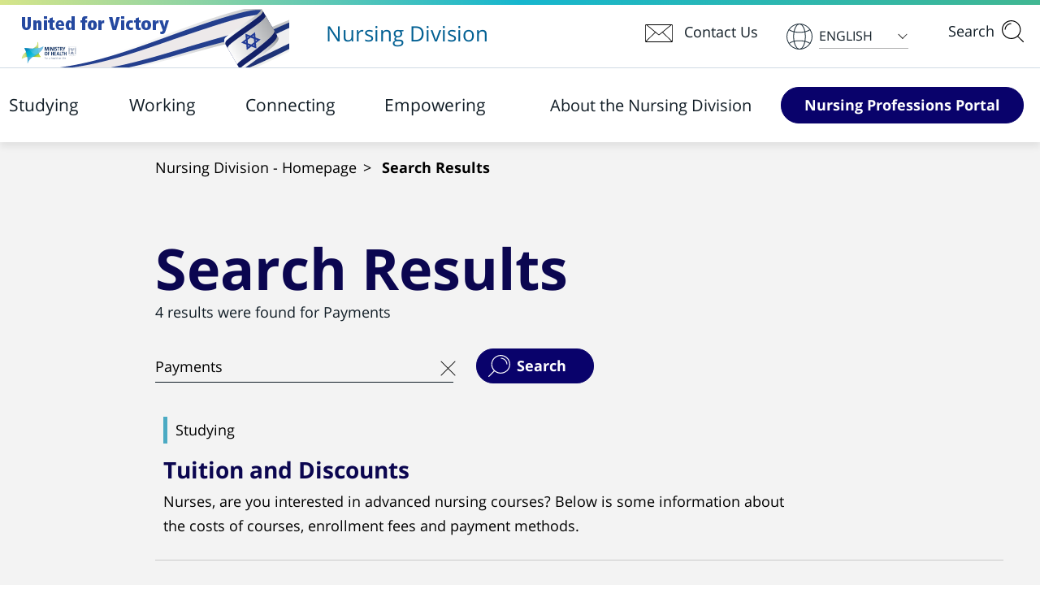

--- FILE ---
content_type: text/html; charset=utf-8
request_url: https://www1.health.gov.il/en/nursing/search-results/?q=Payments&page=6
body_size: 72583
content:




<!DOCTYPE html>
<html lang="en" dir="ltr">
<head>
    <meta name="viewport" content="width=device-width, user-scalable=no, initial-scale=1.0, maximum-scale=1.0, minimum-scale=1.0">
    <meta http-equiv="X-UA-Compatible" content="ie=edge">
            <title>Search Results - &#x5DE;&#x5E9;&#x5E8;&#x5D3; &#x5D4;&#x5D1;&#x5E8;&#x5D9;&#x5D0;&#x5D5;&#x5EA;</title>
        <meta name='fb:app_id' />
        <meta name="twitter:title" content="Search Results" />
        <meta property="og:title" content="Search Results" />
        <meta name="description" content="" />
        <meta name="twitter:description" content="" />
            <link rel="canonical" href="http://www1.health.gov.il/en/nursing/search-results/" />
        <meta name="twitter:card" content="summary" />
        <meta name="og:locale" content="en" />
        <meta property="og:type" content="article" />
        <meta property="og:description" content="" />
        <meta property="og:site_name" content="&#x5DE;&#x5E9;&#x5E8;&#x5D3; &#x5D4;&#x5D1;&#x5E8;&#x5D9;&#x5D0;&#x5D5;&#x5EA;" />
        <meta property="twitter:site" content="&#x5DE;&#x5E9;&#x5E8;&#x5D3; &#x5D4;&#x5D1;&#x5E8;&#x5D9;&#x5D0;&#x5D5;&#x5EA;" />
            <meta name="twitter:image" content="" />
            <meta property="og:image" content="" />
            <meta property="og:image:width" content="500" />
            <meta property="og:image:height" content="332" />
        <meta property="og:url" content="http://www1.health.gov.il/en/nursing/search-results/" />
            <meta name="robots" content="index,follow" />
        <meta name="application-name" content="&#x5DE;&#x5E9;&#x5E8;&#x5D3; &#x5D4;&#x5D1;&#x5E8;&#x5D9;&#x5D0;&#x5D5;&#x5EA;" />
    <link rel="apple-touch-icon" sizes="57x57" href="/Global/favicon/apple-icon-57x57.png">
    <link rel="apple-touch-icon" sizes="60x60" href="/Global/favicon/apple-icon-60x60.png">
    <link rel="apple-touch-icon" sizes="72x72" href="/Global/favicon/apple-icon-72x72.png">
    <link rel="apple-touch-icon" sizes="76x76" href="/Global/favicon/apple-icon-76x76.png">
    <link rel="apple-touch-icon" sizes="114x114" href="/Global/favicon/apple-icon-114x114.png">
    <link rel="apple-touch-icon" sizes="120x120" href="/Global/favicon/apple-icon-120x120.png">
    <link rel="apple-touch-icon" sizes="144x144" href="/Global/favicon/apple-icon-144x144.png">
    <link rel="apple-touch-icon" sizes="152x152" href="/Global/favicon/apple-icon-152x152.png">
    <link rel="apple-touch-icon" sizes="180x180" href="/Global/favicon/apple-icon-180x180.png">
    <link rel="icon" type="image/png" sizes="192x192" href="/Global/favicon/android-icon-192x192.png">
    <link rel="icon" type="image/png" sizes="32x32" href="/Global/favicon/favicon-32x32.png">
    <link rel="icon" type="image/png" sizes="96x96" href="/Global/favicon/favicon-96x96.png">
    <link rel="icon" type="image/png" sizes="16x16" href="/Global/favicon/favicon-16x16.png">
    <link rel="manifest" href="/Global/favicon/manifest.json">
    <meta name="msapplication-TileColor" content="#ffffff">
    <meta name="msapplication-TileImage" content="~/Global/favicon/ms-icon-144x144.png">
    <meta name="theme-color" content="#ffffff">


    



    <link href="/MiniSite/css/styles.css?d=1" rel="stylesheet"><link href="/MiniSite/css/all.css?d=1" rel="stylesheet"><link href="/MiniSite/css/simplebar.css?d=1" rel="stylesheet"><link href="/Global/css/MiniSite_Editor.css?d=1" rel="stylesheet"><link href="/MiniSite/css/print-styles.css?d=1" rel="stylesheet"><link href="/MiniSite/css/color-sets.css?d=1" rel="stylesheet"><link href="/MiniSite/css/common-custom-ltr.css?d=1" rel="stylesheet"><link href="/Global/css/umbraco-blockgridlayout.css?d=1" rel="stylesheet">

        <!-- Google Tag Manager -->
    <script>
        (function (w, d, s, l, i) {
            w[l] = w[l] || []; w[l].push({
                'gtm.start':
                    new Date().getTime(), event: 'gtm.js'
            }); var f = d.getElementsByTagName(s)[0],
                j = d.createElement(s), dl = l != 'dataLayer' ? '&l=' + l : ''; j.async = true; j.src =
                    'https://www.googletagmanager.com/gtm.js?id=' + i + dl; f.parentNode.insertBefore(j, f);
        })(window, document, 'script', 'dataLayer', 'GTM-P6M2LTX');</script>
    <!-- End Google Tag Manager -->

</head>

<body data-page-id="1221" class="ltr " data-culture="en">

        <!-- Google Tag Manager (noscript) -->
        <noscript><iframe src="https://www.googletagmanager.com/ns.html?id=GTM-P6M2LTX" height="0" width="0" style="display:none;visibility:hidden"></iframe></noscript>
        <!-- End Google Tag Manager (noscript) -->

    <ul class="skipMenu noPrint list-unstyled">
        <li>
            <a id="gotoMenu" href="#main-navigation" title="Website menu">
                Website menu
            </a>
        </li>
        <li>
            <a id="gotoSearch" href="#searchBox" class="btn-opener" title="Open search component">
                Open search component
            </a>
        </li>
        <li>
            <a id="gotoMainContent" href="#main" title="Skip to content">
                Skip to content
            </a>
        </li>
        <li>
            <a id="gotoBottomLinks" href="#footer" title="Bottom links">
                Bottom links
            </a>
        </li>
    </ul>

    <div class="wrapper search-page">

        <header id="header" class="landing-header" aria-label="header">
    <div class="top-part">
        <div class="landing-header-bar">
            <div class="row align-items-center justify-content-lg-between">
                <div class="col-8 col-md-6 d-lg-flex align-items-center">
                        <div class="logo main-logo">
                            <a href="https://www.health.gov.il" aria-label="Open in new window" target="_blank" class="link-logo">
                                <img class="img-fluid" src="/media/amupakjr/win-en.png?width=339&amp;height=72&amp;v=1da4d34116b3e10" alt="Ministry of Health logo" />
                            </a>
                        </div>
                    <div class="header-title-box d-none d-lg-flex">
                        <h1 class="m-0">
                            <a href="/en/nursing/" class="header-title">Nursing Division</a>
                        </h1>
                    </div>
                </div>
                <div class="col-4 col-md-6 d-flex justify-content-end position-static">
                    <a href="#" rel="nofollow" aria-expanded="false" role="button" class="btn-letter" data-text-open="Contact Us" data-text-close="Close">
                        <i class="fa fa-envelope-o" aria-hidden="true"></i>
                    </a>
                    <div class="contact-drop contact-us-desktop d-none d-lg-block">
                    </div>
                    
    <div class="drop-item">
        <a href="#" class="btn-select" rel="nofollow" role="button" aria-label="select language"><div class="ico"><img width="32" height="32" src="/MiniSite/images/ico-globe-gray-01.svg" alt=""></div>English</a>
        <ul>
            <li class="active"><a href="/en/nursing/">English</a></li>
                <li><a href="/nursing/search-results/">&#x5E2;&#x5D1;&#x5E8;&#x5D9;&#x5EA;</a></li>
                <li><a href="/arabic/nursing/search-results/">&#x627;&#x644;&#x639;&#x631;&#x628;&#x64A;&#x629;</a></li>
                <li><a href="/ru/nursing/search-results/">P&#x443;&#x441;&#x441;&#x43A;&#x438;&#x439;</a></li>
        </ul>
    </div>

                    <div class="header-search">
                        <a href="#" rel="nofollow" role="application" aria-expanded="false" role="button" class="btn-opener" data-text-open="Search" data-text-close="Close">
                            <i class="fa fa-search" aria-hidden="true"></i>
                        </a>
                    </div>
                </div>
            </div>
            <div class="search-drop" id="searchBox">
                <div class="container-search container-fluid">
                    <div class="row">
                            <div class="col-lg-5 align-self-lg-center">
                                <div class="search-form type2">
                                    <form action="/en/nursing/search-results/" method="get" role="form">
                                        <div class="form-group">
                                            <div class="input-box">
                                                <label for="header-search" class="sr-only">Search this website</label>
                                                <input id="header-search" placeholder="Search this website" type="search" name="q" class="form-control">
                                                <button type="button" class="btn btn-clear-input" aria-label="Clear search" role="button">&nbsp;</button>
                                            </div>
                                            <button type="submit" role="button" class="btn-box">
                                                <span class="btn btn-info">
                                                    <span class="ico-search">
                                                        <img src="/MiniSite/images/ico-search-white-00001.svg" alt="">
                                                    </span>Search
                                                </span>
                                            </button>
                                        </div>
                                    </form>
                                </div>
                            </div>

                            <div class="col-lg-5 with-border">
                                <h3>Common search words</h3>
                                <ul class="cols-list">
                                        <li><a href="/en/nursing/search-results/?q=Licensure examination">Licensure examination</a></li>
                                        <li><a href="/en/nursing/search-results/?q=Certificate of registration">Certificate of registration</a></li>
                                        <li><a href="/en/nursing/search-results/?q=Professional development">Professional development</a></li>
                                        <li><a href="/en/nursing/search-results/?q=Advanced nursing course">Advanced nursing course</a></li>
                                        <li><a href="/en/nursing/search-results/?q=Nurse practitioner">Nurse practitioner</a></li>
                                        <li><a href="/en/nursing/search-results/?q=Special nursing operations">Special nursing operations</a></li>
                                        <li><a href="/en/nursing/search-results/?q=Circulars and protocols">Circulars and protocols</a></li>
                                        <li><a href="/en/nursing/search-results/?q=Payments">Payments</a></li>
                                </ul>
                            </div>
                    </div>
                </div>
            </div>
        </div>
    </div>
    



<nav class="main-nav" role="navigation" id="main-navigation">
    <a href="#" class="btn-menu d-lg-none" aria-label="menu button" role="button" rel="nofollow">
        <span class="icon-bar"></span>
        <span class="icon-bar"></span>
        <span class="icon-bar"></span>
        <span class="sr-only">mega menu</span>
    </a>
    <ul class="base-nav">
        <li class="dropdown d-lg-none">
            <a href="#" rel="nofollow" data-toggle="dropdown" aria-haspopup="true" aria-expanded="false"><i class="fa fa-envelope-o" aria-hidden="true"></i>Contact Us</a>
            <div class="dropdown-menu contact-drop">
                <div class="row row-20 contact-us-mobile">
                    
<div class="umb-block-grid"
     data-grid-columns="12;"
     style="--umb-block-grid--grid-columns: 12;">
    
<div class="umb-block-grid__layout-container">
        <div
            class="umb-block-grid__layout-item"
            data-content-element-type-alias="BlockGridLayout_633"
            data-content-element-type-key="289064d8-336b-3280-bb58-d8d8c83301c0"
            data-element-udi="umb://element/9e632939617e40f191c617aa3ca59827"
            data-col-span="12"
            data-row-span="1"
            style=" --umb-block-grid--item-column-span: 12; --umb-block-grid--item-row-span: 1; ">



<div class="umb-block-grid__area-container"
     style="--umb-block-grid--area-grid-columns: 12;">

<div class="umb-block-grid__area"
     data-area-col-span="6"
     data-area-row-span="1"
     data-area-alias="area_0"
     style="--umb-block-grid--grid-columns: 6;--umb-block-grid--area-column-span: 6; --umb-block-grid--area-row-span: 1;">
    
<div class="umb-block-grid__layout-container">
        <div
            class="umb-block-grid__layout-item"
            data-content-element-type-alias="CommunitiesForm"
            data-content-element-type-key="8b1cb746-d08b-43ba-9550-45c4fb83533a"
            data-element-udi="umb://element/61ecac525316401a86b2473350f9f923"
            data-col-span="6"
            data-row-span="1"
            style=" --umb-block-grid--item-column-span: 6; --umb-block-grid--item-row-span: 1; ">



    <div class="cell contact-cell">
        







    <div id="umbraco_form_c1061510e12140619dfd71aca6aecd3e" class="umbraco-forms-form contactusform umbraco-forms-contact-us feedback-form">
<form action="/en/nursing/search-results/?q=Payments&amp;page=6" enctype="multipart/form-data" id="form41efa052c69249bfa5f86a8b0d3e2890" method="post"><input data-val="true" data-val-required="The FormId field is required." name="FormId" type="hidden" value="c1061510-e121-4061-9dfd-71aca6aecd3e" /><input data-val="true" data-val-required="The FormName field is required." name="FormName" type="hidden" value="Contact Us Form" /><input data-val="true" data-val-required="The RecordId field is required." name="RecordId" type="hidden" value="00000000-0000-0000-0000-000000000000" /><input name="PreviousClicked" type="hidden" value="" /><input name="Theme" type="hidden" value="contact-us" />            <input type="hidden" name="FormStep" value="0" />
            <input type="hidden" name="RecordState" value="Q2ZESjhBbHR5eXpFWHFaQXJGRU05emJxWDVGNGFUUnVpRVFGWEQ4a2V0cW13TFdQLWluV3EyZ3B6TUNYdzBybzZZOHc4bmczY3F0WU42RzFxb2dFNEp4ZmZwQXJRVkxyVmZwRkJFOTFuTWY4Wkl1a2d3YUMzQzJ0TnFYQlN1bDBpNG8tVnc=" />





<div class="umbraco-forms-page">




        <fieldset class="umbraco-forms-fieldset" id="ed1c06f3-f759-40dc-b7dd-8c16d3e87da2">


            <div class="row-fluid row">

                    <div class="umbraco-forms-container col-md-6">

                            <div class=" umbraco-forms-field title titleanddescription" >



                                <div class="umbraco-forms-field-wrapper form-group">

                                    



<div id="9bbda080-300e-47ba-c78e-3640c691b64b" class="">
        <h3>We would love to hear from you</h3>
</div>

<span class="field-validation-valid" data-valmsg-for="9bbda080-300e-47ba-c78e-3640c691b64b" data-valmsg-replace="true"></span>
                                </div>

                            </div>

                    </div>
                    <div class="umbraco-forms-container col-md-6">

                            <div class=" umbraco-forms-field note titleanddescription alternating" >



                                <div class="umbraco-forms-field-wrapper form-group">

                                    



<div id="0429ac31-4420-4748-81ee-a4c7155cd145" class="">
        <h3>(*) Required fields</h3>
</div>

<span class="field-validation-valid" data-valmsg-for="0429ac31-4420-4748-81ee-a4c7155cd145" data-valmsg-replace="true"></span>
                                </div>

                            </div>

                    </div>
            </div>

        </fieldset>
        <fieldset class="umbraco-forms-fieldset" id="6011072e-dce6-446c-b98e-5ef6f1f5b02b">


            <div class="row-fluid row">

                    <div class="umbraco-forms-container col-md-6">

                            <div class=" umbraco-forms-field name shortanswer mandatory" >

                                    <label for="17756d00-59fe-4f86-e983-d93aefdcf656" class="umbraco-forms-label">
                                        Full Name *                                             <span class="umbraco-forms-indicator">*</span>
                                    </label>


                                <div class="umbraco-forms-field-wrapper form-group">

                                    <input type="text" name="17756d00-59fe-4f86-e983-d93aefdcf656" id="17756d00-59fe-4f86-e983-d93aefdcf656" class="text form-control " value="" maxlength="500"
        placeholder="Full Name *"  data-val="true"  data-val-required="Required field" aria-required="true" />





<span class="field-validation-valid" data-valmsg-for="17756d00-59fe-4f86-e983-d93aefdcf656" data-valmsg-replace="true"></span>
                                </div>

                            </div>
                            <div class=" umbraco-forms-field email shortanswer mandatory alternating" >

                                    <label for="d1502906-7b2d-46ce-a606-abedbc079178" class="umbraco-forms-label">
                                        Email *                                             <span class="umbraco-forms-indicator">*</span>
                                    </label>


                                <div class="umbraco-forms-field-wrapper form-group">

                                    <input type="text" name="d1502906-7b2d-46ce-a606-abedbc079178" id="d1502906-7b2d-46ce-a606-abedbc079178" class="text form-control " value="" maxlength="500"
        placeholder="Email *"  data-val="true"  data-val-required="Required field" aria-required="true"  data-val-regex="Field value is inapplicable" data-regex="[a-zA-Z0-9_.+-]+@[a-zA-Z0-9-]+.[a-zA-Z0-9-.]+" />





<span class="field-validation-valid" data-valmsg-for="d1502906-7b2d-46ce-a606-abedbc079178" data-valmsg-replace="true"></span>
                                </div>

                            </div>
                            <div class=" umbraco-forms-field phone shortanswer mandatory" >

                                    <label for="d6b2549f-a52e-4e9c-9f2b-439b1d0436f8" class="umbraco-forms-label">
                                        Phone *                                             <span class="umbraco-forms-indicator">*</span>
                                    </label>


                                <div class="umbraco-forms-field-wrapper form-group">

                                    <input type="text" name="d6b2549f-a52e-4e9c-9f2b-439b1d0436f8" id="d6b2549f-a52e-4e9c-9f2b-439b1d0436f8" class="text form-control " value="" maxlength="500"
        placeholder="Phone *"  data-val="true"  data-val-required="Required field" aria-required="true"  data-val-regex="Field value is inapplicable" data-regex="^[0-9]*$" />





<span class="field-validation-valid" data-valmsg-for="d6b2549f-a52e-4e9c-9f2b-439b1d0436f8" data-valmsg-replace="true"></span>
                                </div>

                            </div>

                    </div>
                    <div class="umbraco-forms-container col-md-6">

                            <div class=" umbraco-forms-field message longanswer mandatory alternating" >

                                    <label for="7d74dc93-8a69-48d6-e554-2f79a01ad1e5" class="umbraco-forms-label">
                                        Your message *                                             <span class="umbraco-forms-indicator">*</span>
                                    </label>


                                <div class="umbraco-forms-field-wrapper form-group">

                                    
<textarea class=" form-control"
          name="7d74dc93-8a69-48d6-e554-2f79a01ad1e5"
          id="7d74dc93-8a69-48d6-e554-2f79a01ad1e5"
          data-umb="7d74dc93-8a69-48d6-e554-2f79a01ad1e5"
          rows="2"
          cols="20"
           data-val="true"  data-val-required="Required field" aria-required="true" ></textarea>



<span class="field-validation-valid" data-valmsg-for="7d74dc93-8a69-48d6-e554-2f79a01ad1e5" data-valmsg-replace="true"></span>
                                </div>

                            </div>
                            <div class=" umbraco-forms-field recaptchav3 recaptchav3withscore" >



                                <div class="umbraco-forms-field-wrapper form-group">

                                    

        <input type="hidden" id="d3b5aa8b-546e-4b20-f453-dc38da6372b2" name="g-recaptcha-response" />
        <div class="umbraco-forms-recaptcha-v3-config umbraco-forms-hidden"
             data-id="d3b5aa8b-546e-4b20-f453-dc38da6372b2"
             data-site-key="6LfXmuwUAAAAAKIDZMtOmPsTnlHfsbu2ATwDA4V5"></div>


<span class="field-validation-valid" data-valmsg-for="d3b5aa8b-546e-4b20-f453-dc38da6372b2" data-valmsg-replace="true"></span>
                                </div>

                            </div>

                    </div>
            </div>

        </fieldset>

    <div style="display: none">
        <input type="text" name="c1061510e12140619dfd71aca6aecd3e" />
    </div>


    <div class="umbraco-forms-navigation row-fluid">
        <div id="contact-us-recaptcha" data-recaptcha-key="6LfXmuwUAAAAAKIDZMtOmPsTnlHfsbu2ATwDA4V5"></div>
        <div class="col-md-12">
            <div class="btn-hold">
                    <button type="submit" class="btn btn-info contact-us-submit" name="__next">
                        <span id="buttonText">Submit</span>
                        <span class="spinner-border spinner-border-sm" id="contact-us-spinner" role="status" aria-hidden="true" style="display: none;vertical-align: middle"></span>
                    </button>
            </div>
        </div>
    </div>
</div>



<input name="__RequestVerificationToken" type="hidden" value="CfDJ8AltyyzEXqZArFEM9zbqX5FOYerso9uxmTmQ-cIRi_qqZyu0G973R5oc2IFJoqV4AXE7n3HyjhA2TeLMxgeCfYrtJTC6TRFg0LRwiLlArQDz2kxZ5hTu0xPExjVJ9D4mxYRSe_ldtihD2SgtlzUcYa8" /><input name="ufprt" type="hidden" value="CfDJ8AltyyzEXqZArFEM9zbqX5EaL3X7W7mdxdB6PQdp4CDAx7pdFFYLGgEBQIVeGCec3ig_oveSNMGEGblIjlOsjKqhwO3xnAg7dRSyA67QyVWC-H8uip4QUSPz2kHdY7UuNQ_9Ybdymg-uEJG7tL23_nU" /></form>



<div class="umbraco-forms-form-config umbraco-forms-hidden"
     data-id="c1061510e12140619dfd71aca6aecd3e"
     data-serialized-page-button-conditions="{}"
     data-serialized-fieldset-conditions="{}"
     data-serialized-field-conditions="{}"
     data-serialized-fields-not-displayed="{}"
     data-trigger-conditions-check-on="change"
     data-form-element-html-id-prefix=""
     data-disable-validation-dependency-check="false"></div>

    </div>

    </div>
        </div>
</div>

</div>

<div class="umb-block-grid__area"
     data-area-col-span="3"
     data-area-row-span="1"
     data-area-alias="area_1"
     style="--umb-block-grid--grid-columns: 3;--umb-block-grid--area-column-span: 3; --umb-block-grid--area-row-span: 1;">
    
<div class="umb-block-grid__layout-container">
        <div
            class="umb-block-grid__layout-item"
            data-content-element-type-alias="CommunitiesBox"
            data-content-element-type-key="cd417fe5-9fc5-446d-91be-49b29d68b0ad"
            data-element-udi="umb://element/f93764b4846a4613a8711a60e239cac7"
            data-col-span="3"
            data-row-span="1"
            style=" --umb-block-grid--item-column-span: 3; --umb-block-grid--item-row-span: 1; ">




<div class="cell">
    <h3>Contact us</h3>
    <div class="row">
            <div class="col-xl-12">
                <div class="address">39 Yirmiyahu St., Jerusalem 9446724</div>
            </div>

            <div class="col-xl-12">
                <a class="contact-link" href="mailto:call.habriut@moh.health.gov.il"><i class="fa fa-envelope-o" aria-hidden="true"></i>call.habriut@moh.health.gov.il</a>
            </div>

            <div class="col-xl-12">
                <div class="phone"><p dir="ltr">The Ministry of Health Hotline at <a href="tel:*5400">*5400</a></p></div>
            </div>

    </div>

</div>        </div>
</div>

</div>

<div class="umb-block-grid__area"
     data-area-col-span="3"
     data-area-row-span="1"
     data-area-alias="area_2"
     style="--umb-block-grid--grid-columns: 3;--umb-block-grid--area-column-span: 3; --umb-block-grid--area-row-span: 1;">
    
<div class="umb-block-grid__layout-container">
        <div
            class="umb-block-grid__layout-item"
            data-content-element-type-alias="CommunitiesLinks"
            data-content-element-type-key="4a5fb815-2ce8-4249-b25b-f8d3648c98c4"
            data-element-udi="umb://element/fd9cc44771d74786a9a44d2e05c45fc8"
            data-col-span="3"
            data-row-span="1"
            style=" --umb-block-grid--item-column-span: 3; --umb-block-grid--item-row-span: 1; ">



<div class="cell">
    <h3>Join our communities</h3>
<ul>
<li><a rel="noopener" href="https://www.yammer.com/%D7%90%D7%97%D7%99%D7%95%D7%AA%D7%99%D7%95%D7%A2%D7%A6%D7%95%D7%AA%D7%94%D7%A0%D7%A7%D7%94" target="_blank">Lactation consulting community</a></li>
</ul>        <a href="https://www1.health.gov.il/nursing/work/knowledge-communities/sharing-knowledge/"
                      class="more">Knowledge communities</a>
</div>        </div>
</div>

</div>
</div>
        </div>
</div>

</div>

                </div>
            </div>
        </li>
                    <li class="dropdown color-set-1-blue color-01 ">
                        <a href="/en/nursing/study/" data-toggle="dropdown" aria-haspopup="true" aria-expanded="false"
                           aria-label="Item 1 out of 4">
                            Studying
                        </a>
                                <div class="dropdown-menu  large-size" data-simplebar data-simplebar-auto-hide="false">
                                    <div class="row">
                                            <div class="col">
                                                    <a href="/en/nursing/study/" class="btn btn-outline-primary">Studying</a>
                                                <h3 class="has-drop">
                                                    <a href="/en/nursing/study/why-nursing/" class="">
                                                        Nursing Is Worth It
                                                        <span class="arrow"></span>
                                                    </a>
                                                </h3>
                                                    <ul>
                                                            <li><a href="/en/nursing/study/why-nursing/vocation/" class="">Nursing as a Career for Life</a></li>
                                                            <li><a href="/en/nursing/study/why-nursing/benefits/" class="">Motivation for Nursing Career</a></li>
                                                            <li><a href="/en/nursing/study/why-nursing/student-information/" class="">Frequently Asked Questions</a></li>
                                                            <li><a href="/en/nursing/study/why-nursing/success-stories/" class="">We Chose a Career for Life</a></li>
                                                    </ul>
                                            </div>
                                            <div class="col">
                                                <h3 class="has-drop">
                                                    <a href="/en/nursing/study/programs-institutions/" class="">
                                                        Study Programs and Nursing Schools
                                                        <span class="arrow"></span>
                                                    </a>
                                                </h3>
                                                    <ul>
                                                            <li><a href="/en/nursing/study/programs-institutions/courses-institutions/" class="">Nursing Schools and Studies</a></li>
                                                            <li><a href="/en/nursing/study/programs-institutions/bachelors-degree/" class="">Nursing Bachelor&#x2019;s Degree Track</a></li>
                                                            <li><a href="/en/nursing/study/programs-institutions/retraining/" class="">Accelerated BSN Nursing Program</a></li>
                                                            <li><a href="/en/nursing/study/programs-institutions/pisga/" class="">&quot;Pisgah&quot; Academic Reserve Studies (Atuda)</a></li>
                                                            <li><a href="/en/nursing/study/programs-institutions/civilian-service-nursing/" class="">Bachelor&#x27;s Degree in Nursing Integrated with National Civic Service</a></li>
                                                            <li><a href="/en/nursing/study/programs-institutions/bachelors-degree-institutions/" class="">Higher Education Institutions for Bachelor&#x27;s Degree in Nursing</a></li>
                                                            <li><a href="/en/nursing/study/programs-institutions/certification-institutions/" class="">Faculties for Accelerated BSN Nursing Programs</a></li>
                                                    </ul>
                                            </div>
                                            <div class="col">
                                                <h3 class="has-drop">
                                                    <a href="/en/nursing/study/tuition-scholarships/" class="">
                                                        Tuition and Scholarships
                                                        <span class="arrow"></span>
                                                    </a>
                                                </h3>
                                                    <ul>
                                                            <li><a href="/en/nursing/study/tuition-scholarships/bachelors-degree-tuition/" class="">Tuition: Bachelor&#x2019;s Degree in Nursing</a></li>
                                                            <li><a href="/en/nursing/study/tuition-scholarships/career-change-tuition-fee/" class="">Tuition: Retraining Program of University Graduates Into Registered Nurses</a></li>
                                                    </ul>
                                            </div>
                                            <div class="col">
                                                <h3 class="has-drop">
                                                    <a href="/en/nursing/study/licensing-exams/" class="">
                                                        Licensure Examinations
                                                        <span class="arrow"></span>
                                                    </a>
                                                </h3>
                                                    <ul>
                                                            <li><a href="/en/nursing/study/licensing-exams/portal-password/" class="">Healthcare Professionals Portal Password Reset</a></li>
                                                            <li><a href="/en/nursing/study/licensing-exams/exams-schedules/" class="">Examinatiom Schedule</a></li>
                                                            <li><a href="/en/nursing/study/licensing-exams/registration/" class="">Enrollment to the State Licensure Examination</a></li>
                                                            <li><a href="/en/nursing/study/licensing-exams/licensure-time-extension/" class="">Request Extra Testing Time</a></li>
                                                            <li><a href="/en/nursing/study/licensing-exams/license-examination-registration-fee/" class="">Certificate Fee for Those Who Pass the State Licensing Examination</a></li>
                                                            <li><a href="/en/nursing/study/licensing-exams/registered-nurse-licensure/" class="">Registered Nurse State Licensure Examinations</a></li>
                                                            <li><a href="/en/nursing/study/licensing-exams/practical-nurse-licensure/" class="">Practical Nurse State Licensure Examinations</a></li>
                                                            <li><a href="/en/nursing/study/licensing-exams/appealing-exam-result/" class="">Licensure Exam Score Appeal Procedure</a></li>
                                                            <li><a href="/en/nursing/study/licensing-exams/reexamination/" class="">Apply to Retest</a></li>
                                                            <li><a href="/en/nursing/study/licensing-exams/license-reexamination-registration-fee/" class="">Retesting Fee</a></li>
                                                            <li><a href="/en/nursing/study/licensing-exams/licensure-exam-result/" class="">State Licensure Exam Score Report</a></li>
                                                            <li><a href="/en/nursing/study/licensing-exams/process/" class="">Nursing Licensure</a></li>
                                                            <li><a href="/en/nursing/study/licensing-exams/exams-faqs/" class="">Frequently Asked Questions about the State Licensure Examinations</a></li>
                                                    </ul>
                                            </div>
                                            <div class="col">
                                                <h3 class="has-drop">
                                                    <a href="/en/nursing/study/training-courses/" class="">
                                                        Advanced Nursing Courses
                                                        <span class="arrow"></span>
                                                    </a>
                                                </h3>
                                                    <ul>
                                                            <li><a href="/en/nursing/study/training-courses/continuing-education/" class="">Advanced Nursing Courses</a></li>
                                                            <li><a href="/en/nursing/study/training-courses/training-list/" class="">Advanced Nursing Course List</a></li>
                                                            <li><a href="/en/nursing/study/training-courses/registration-criteria/" class="">Enrollment and Admission Conditions for Advanced Nursing Courses</a></li>
                                                            <li><a href="/en/nursing/study/training-courses/continuing-education-tuition/" class="">Tuition and Discounts</a></li>
                                                            <li><a href="/en/nursing/study/training-courses/sorting-exam/" class="">Selection Examinations</a></li>
                                                            <li><a href="/en/nursing/study/training-courses/training-courses-exam/" class="">Post-Basic Licensure Examinations</a></li>
                                                            <li><a href="/en/nursing/study/training-courses/training-courses-exam-dates/" class="">Examination Schedule - Advanced Nursing Courses</a></li>
                                                    </ul>
                                            </div>
                                            <div class="col">
                                                <h3 class="has-drop">
                                                    <a href="/en/nursing/study/specialization-studies/" class="">
                                                        Nurse Practitioners
                                                        <span class="arrow"></span>
                                                    </a>
                                                </h3>
                                                    <ul>
                                                            <li><a href="/en/nursing/study/specialization-studies/specialization-studies-page/" class="">Nurse Practitioner Programs</a></li>
                                                            <li><a href="/en/nursing/study/specialization-studies/specialization-list/" class="">Nurse Practitioner Course List</a></li>
                                                            <li><a href="/en/nursing/study/specialization-studies/specialization-exam-registration/" class="">Enrollment to the Nurse Practitioner Licensure Examination</a></li>
                                                            <li><a href="/en/nursing/study/specialization-studies/specialization-exam/" class="">Nurse Practitioner Licensure Examinations</a></li>
                                                            <li><a href="/en/nursing/study/specialization-studies/specialization-studies-exams-dates/" class="">Examination Schedule - Nurse Practitioners</a></li>
                                                            <li><a href="/en/nursing/study/specialization-studies/specialization-diploma-registration-and-issuance-fee/" class="">Payment and Registration for the Issuance of a Nurse Practitioner Certificate</a></li>
                                                            <li><a href="/en/nursing/study/specialization-studies/specializatyion-studies-faqs/" class="">Q&amp;A Concerning Nurse Practitioner Courses</a></li>
                                                            <li><a href="/en/nursing/study/specialization-studies/specialization-stories/" class="">Stories of Nurse Practitioners</a></li>
                                                    </ul>
                                            </div>
                                    </div>
                                </div>

                    </li>
                    <li class="dropdown color-set-2-turquoise color-02 ">
                        <a href="/en/nursing/work/" data-toggle="dropdown" aria-haspopup="true" aria-expanded="false"
                           aria-label="Item 2 out of 4">
                            Working
                        </a>
                                <div class="dropdown-menu  large-size" data-simplebar data-simplebar-auto-hide="false">
                                    <div class="row">
                                            <div class="col">
                                                    <a href="/en/nursing/work/" class="btn btn-outline-primary">Working</a>
                                                <h3 class="has-drop">
                                                    <a href="/en/nursing/work/resources/" class="">
                                                        Practical Information
                                                        <span class="arrow"></span>
                                                    </a>
                                                </h3>
                                                    <ul>
                                                            <li><a href="/en/nursing/work/resources/professional-career/" class="">Professional Development and Career Pathways</a></li>
                                                            <li><a href="/en/nursing/work/resources/license-copy-application/" class="">Request a Copy of a Certificate</a></li>
                                                            <li><a href="/en/nursing/work/resources/international-form-fee/" class="">Apply for a Verification of Nursing Education or Israeli Nursing License</a></li>
                                                    </ul>
                                            </div>
                                            <div class="col">
                                                <h3 class="has-drop">
                                                    <a href="/en/nursing/work/immigrant-and-foreign-educated-nurses/" class="">
                                                        Internationally Educated Nurses
                                                        <span class="arrow"></span>
                                                    </a>
                                                </h3>
                                                    <ul>
                                                            <li><a href="/en/nursing/work/immigrant-and-foreign-educated-nurses/registered-nurse-verification-application/" class="">Applying for Professional Credentials Evaluation of Internationally Educated Nurses</a></li>
                                                            <li><a href="/en/nursing/work/immigrant-and-foreign-educated-nurses/registered-nurse/" class="">Internationally Educated Registered Nurses</a></li>
                                                            <li><a href="/en/nursing/work/immigrant-and-foreign-educated-nurses/practical-nurse/" class="">Internationally Educated Practical Nurses</a></li>
                                                            <li><a href="/en/nursing/work/immigrant-and-foreign-educated-nurses/clinical-specialists-verification/" class="">Licensure of Internationally Educated Nurse Practitioners</a></li>
                                                            <li><a href="/en/nursing/work/immigrant-and-foreign-educated-nurses/nursing-hotline/" class="">Personal Support Center</a></li>
                                                            <li><a href="/en/nursing/work/immigrant-and-foreign-educated-nurses/registered-nurse-hebrew-proficiency/" class="">Hebrew Language Proficiency</a></li>
                                                            <li><a href="/en/nursing/work/immigrant-and-foreign-educated-nurses/complementary-program/" class="">Completion of Educational Deficiencies for Internationally Educated Nurses</a></li>
                                                            <li><a href="/en/nursing/work/immigrant-and-foreign-educated-nurses/regulations/" class="">Laws and Regulations for Credential Evaluation</a></li>
                                                            <li><a href="/en/nursing/work/immigrant-and-foreign-educated-nurses/mithadshim/" class="">The Program for Integrating Immigrant Registered Nurses</a></li>
                                                            <li><a href="/en/nursing/work/immigrant-and-foreign-educated-nurses/permit/" class="">Interim or Permanent License for Internationally Educated Nurses</a></li>
                                                            <li><a href="/en/nursing/work/immigrant-and-foreign-educated-nurses/foreign-student-new-immigrant-fees/" class="">Fees for Integrating Immigrant and Internationally Educated Nurses</a></li>
                                                            <li><a href="/en/nursing/work/immigrant-and-foreign-educated-nurses/abroad-studies-faqs/" class="">FAQ for Integrating Immigrant and Internationally Educated Nurses</a></li>
                                                            <li><a href="/en/nursing/work/immigrant-and-foreign-educated-nurses/stories/" class="">Personal Stories</a></li>
                                                    </ul>
                                            </div>
                                            <div class="col">
                                                <h3 class="has-drop">
                                                    <a href="/en/nursing/work/in-memoriam/" class="">
                                                        Swords of Iron War
                                                        <span class="arrow"></span>
                                                    </a>
                                                </h3>
                                                    <ul>
                                                            <li><a href="/en/nursing/work/in-memoriam/iron-swords/" class="">Nurses in the Swords of Iron War</a></li>
                                                            <li><a href="/en/nursing/work/in-memoriam/nurse-heroes/" class="">Heroism of Our Nurses</a></li>
                                                            <li><a href="/en/nursing/work/in-memoriam/remembering-the-fallen/" class="">Remembering Fallen Nurses and Their Fallen Loved Ones</a></li>
                                                    </ul>
                                            </div>
                                    </div>
                                </div>

                    </li>
                    <li class="dropdown color-set-3-green color-03 ">
                        <a href="/en/nursing/catch-up/" data-toggle="dropdown" aria-haspopup="true" aria-expanded="false"
                           aria-label="Item 3 out of 4">
                            Connecting
                        </a>
                                <div class="dropdown-menu  large-size" data-simplebar data-simplebar-auto-hide="false">
                                    <div class="row">
                                            <div class="col">
                                                    <a href="/en/nursing/catch-up/" class="btn btn-outline-primary">Connecting</a>
                                                <h3 class="has-drop">
                                                    <a href="/en/nursing/catch-up/conferences-events/" class="">
                                                        Conferences and Events
                                                        <span class="arrow"></span>
                                                    </a>
                                                </h3>
                                                    <ul>
                                                            <li><a href="/en/nursing/catch-up/conferences-events/registered-nurse-licensure-exams/" class="">Examinations for Registered Nurses</a></li>
                                                            <li><a href="/en/nursing/catch-up/conferences-events/practical-nurse-licensure-exams/" class="">Examinations for Practical Nurses</a></li>
                                                            <li><a href="/en/nursing/catch-up/conferences-events/training-courses-sorting-exams/" class="">Advanced Nursing Course Selection Examinations</a></li>
                                                            <li><a href="/en/nursing/catch-up/conferences-events/continuing-education-course-exams/" class="">Post Basic Licensure Examinations</a></li>
                                                            <li><a href="/en/nursing/catch-up/conferences-events/specialization-studies-exams/" class="">Nurse Practitioner Licensure Examinations</a></li>
                                                            <li><a href="/en/nursing/catch-up/conferences-events/7th-annual-conference-specialist-nurses-2025/" class="">The 7th Annual Conference for Nurse Practitioners in Israel 2025</a></li>
                                                    </ul>
                                            </div>
                                            <div class="col">
                                                <h3 class="has-drop">
                                                    <a href="/en/nursing/catch-up/international-cooperation/" class="">
                                                        International Collaborations
                                                        <span class="arrow"></span>
                                                    </a>
                                                </h3>
                                                    <ul>
                                                            <li><a href="/en/nursing/catch-up/international-cooperation/nursing-human-capital/" class="">International Collaborations of the Nursing Administration 2022</a></li>
                                                            <li><a href="/en/nursing/catch-up/international-cooperation/who/" class="">Center for International Cooperation for Leadership and Governance in Nursing</a></li>
                                                            <li><a href="/en/nursing/catch-up/international-cooperation/collaboration-centers/" class="">Activity of the Nursing Division at the Conference of the International Council of Nurses and the WHO</a></li>
                                                            <li><a href="/en/nursing/catch-up/international-cooperation/international-campaign/" class="">An International Campaign for Empowering Nurses</a></li>
                                                    </ul>
                                            </div>
                                    </div>
                                </div>

                    </li>
                    <li class="dropdown color-set-4-yellow color-04 ">
                        <a href="/en/nursing/influence/" data-toggle="dropdown" aria-haspopup="true" aria-expanded="false"
                           aria-label="Item 4 out of 4">
                            Empowering
                        </a>
                                <div class="dropdown-menu  large-size" data-simplebar data-simplebar-auto-hide="false">
                                    <div class="row">
                                            <div class="col">
                                                    <a href="/en/nursing/influence/" class="btn btn-outline-primary">Empowering</a>
                                                <h3 class="has-drop">
                                                    <a href="/en/nursing/influence/resources-for-directors/" class="">
                                                        Resources for Managers
                                                        <span class="arrow"></span>
                                                    </a>
                                                </h3>
                                                    <ul>
                                                            <li><a href="/en/nursing/influence/resources-for-directors/staff-increase/" class="">Growing the Nurse Workforce</a></li>
                                                    </ul>
                                            </div>
                                    </div>
                                </div>

                    </li>
                    <li class="dropdown color-05 color-set-5-purple d-lg-none " id="nurse-drop">
                        <a href="/en/nursing/about/" data-toggle="dropdown" aria-haspopup="true" aria-expanded="false">About the Nursing Division</a>
        <div class="dropdown-menu middle-size" data-simplebar data-simplebar-auto-hide="false">
            <div class="row">
                    <div class="col">
                            <a href="/en/nursing/about/" class="btn btn-outline-primary">About the Nursing Division</a>
                        <h3><a href="/en/nursing/about/about-nursing/">About the Nursing Division</a></h3>
                            <ul>
                                    <li><a href="/en/nursing/about/about-nursing/activities/">The Nursing Division and Its Activities</a></li>
                                    <li><a href="/en/nursing/about/about-nursing/nursing-human-capital/">International Collaborations</a></li>
                                    <li><a href="/en/nursing/about/about-nursing/sla/">Service Level Agreement</a></li>
                                    <li><a href="/en/nursing/about/about-nursing/payments-and-fees/">Payments</a></li>
                                    <li><a href="/en/nursing/about/about-nursing/terms-of-use/">Terms of Use</a></li>
                            </ul>

                    </div>
                    <div class="col">
                        <h3><a href="/en/nursing/about/departments/">Departments of the Nursing Division</a></h3>
                            <ul>
                                    <li><a href="/en/nursing/about/departments/certification/">Registration and Licensure Department</a></li>
                                    <li><a href="/en/nursing/about/departments/development/">Professional Development Department</a></li>
                                    <li><a href="/en/nursing/about/departments/licensure-exams/">Licensure Examination Department</a></li>
                                    <li><a href="/en/nursing/about/departments/instructions/">Department of Regulatory Nursing Guidelines</a></li>
                                    <li><a href="/en/nursing/about/departments/human-resources/">Workforce Regulation Department</a></li>
                                    <li><a href="/en/nursing/about/departments/data-infrastructure/">Department of Information and Data Systems</a></li>
                                    <li><a href="/en/nursing/about/departments/research-innovation/">Nursing Innovation, Surveillance, and Research Department</a></li>
                            </ul>

                    </div>
            </div>
        </div>
                    </li>
    </ul>

                <div class="dropdown left-dropdown color-set-5-purple ">
                    <a href="/en/nursing/about/" data-toggle="dropdown" aria-haspopup="true" aria-expanded="false" class="hover-link">About the Nursing Division</a>
        <div class="dropdown-menu middle-size" data-simplebar data-simplebar-auto-hide="false">
            <div class="row">
                    <div class="col">
                            <a href="/en/nursing/about/" class="btn btn-outline-primary">About the Nursing Division</a>
                        <h3><a href="/en/nursing/about/about-nursing/">About the Nursing Division</a></h3>
                            <ul>
                                    <li><a href="/en/nursing/about/about-nursing/activities/">The Nursing Division and Its Activities</a></li>
                                    <li><a href="/en/nursing/about/about-nursing/nursing-human-capital/">International Collaborations</a></li>
                                    <li><a href="/en/nursing/about/about-nursing/sla/">Service Level Agreement</a></li>
                                    <li><a href="/en/nursing/about/about-nursing/payments-and-fees/">Payments</a></li>
                                    <li><a href="/en/nursing/about/about-nursing/terms-of-use/">Terms of Use</a></li>
                            </ul>

                    </div>
                    <div class="col">
                        <h3><a href="/en/nursing/about/departments/">Departments of the Nursing Division</a></h3>
                            <ul>
                                    <li><a href="/en/nursing/about/departments/certification/">Registration and Licensure Department</a></li>
                                    <li><a href="/en/nursing/about/departments/development/">Professional Development Department</a></li>
                                    <li><a href="/en/nursing/about/departments/licensure-exams/">Licensure Examination Department</a></li>
                                    <li><a href="/en/nursing/about/departments/instructions/">Department of Regulatory Nursing Guidelines</a></li>
                                    <li><a href="/en/nursing/about/departments/human-resources/">Workforce Regulation Department</a></li>
                                    <li><a href="/en/nursing/about/departments/data-infrastructure/">Department of Information and Data Systems</a></li>
                                    <li><a href="/en/nursing/about/departments/research-innovation/">Nursing Innovation, Surveillance, and Research Department</a></li>
                            </ul>

                    </div>
            </div>
        </div>
                </div>
    <a href="/en/nursing/" class="spec-link">Nursing Division</a>
        <a href="https://nurse.health.gov.il/" 
         aria-label="Open in new window"           target="_blank" class="btn btn-info">Nursing Professions Portal</a>
</nav>


</header>
        <div class="drop-fader"></div>



        <main id="main" role="content">
            



<section class="search-results-area">
    <div class="container-fluid">
        
    <nav aria-label="breadcrumb" class="d-none d-md-block breadcrumb-navigation" role="navigation">
        <ol class="breadcrumb" vocab="https://schema.org/" typeof="BreadcrumbList">
                <li class="breadcrumb-item" property="itemListElement" typeof="ListItem">
                    <a href="/en/nursing/" property="item" typeof="WebPage"><span property="name">Nursing Division - Homepage</span></a>
                    <meta property="position" content="1">
                </li>
            <li class="breadcrumb-item active" property="itemListElement" typeof="ListItem">
                <span property="name">Search Results</span>
                <meta property="position" content="2">
            </li>
        </ol>
    </nav>

        <header class="search-heading">
            <h1 role="heading" aria-level="1">Search Results</h1>
                <p>4 results were found for Payments</p>
        </header>
        <div class="search-form type2">
            <form action="/en/nursing/search-results/" method="get" role="form">
                <div class="form-group">
                    <div class="input-box">
                        <label for="main-search" class="sr-only">Search this website</label>
                        <input id="main-search" placeholder="Search this website" type="search" value="Payments" name="q" class="form-control">
                        <button type="button" role="button" aria-label="Clear search" class="btn-clear-input">&nbsp;</button>
                    </div>
                    <button type="submit" class="btb btn-box" role="button">
                        <span class="btn btn-info">
                            <span class="ico-search"><img src="/MiniSite/images/ico-search-white-00001.svg" alt=""></span>
                            Search
                        </span>
                    </button>
                </div>
            </form>
        </div>
            <ul class="search-results-list">
                        <li>
                            <div class="block">
                                    <span class="search-key color-set-1-blue">Studying</span>
                                <h2 role="heading" aria-level="2"><a href="/en/nursing/study/training-courses/continuing-education-tuition/">Tuition and Discounts</a></h2>
                                <p class="result-highlights">
                                    Nurses, are you interested in advanced nursing courses? Below is some information about the costs of courses, enrollment fees and payment methods.
                                </p>
                            </div>
                        </li>
                        <li>
                            <div class="block">
                                    <span class="search-key color-set-1-blue">Studying</span>
                                <h2 role="heading" aria-level="2"><a href="/en/nursing/study/tuition-scholarships/career-change-tuition-fee/">Tuition: Retraining Program of University Graduates Into Registered Nurses</a></h2>
                                <p class="result-highlights">
                                    Here are the regulations of the payment of tuition fees
                                </p>
                            </div>
                        </li>
                        <li>
                            <div class="block">
                                    <span class="search-key color-set-1-blue">Studying</span>
                                <h2 role="heading" aria-level="2"><a href="/en/nursing/study/specialization-studies/specialization-exam-registration/">Enrollment to the Nurse Practitioner Licensure Examination</a></h2>
                                <p class="result-highlights">
                                    The nurse practitioner licensure examination is a requirement upon completion of your nurse practitioner courses. How to apply and what information is required.
                                </p>
                            </div>
                        </li>
                        <li>
                            <div class="block">
                                    <span class="search-key color-set-1-blue">Studying</span>
                                <h2 role="heading" aria-level="2"><a href="/en/nursing/study/training-courses/training-courses-exam/licensure-exam-registration/">Enrollment in Post-Basic Licensure Examinations</a></h2>
                                <p class="result-highlights">
                                    Are you about to take a post-basic licensure examination? All the information is here before you: where to enroll, what you need to prepare for enrolling, issuing the examination notice and more. 
                                </p>
                            </div>
                        </li>
            </ul>

        <div class="go-to-page"
             data-goto="Go to page"
             data-goto-prev="Go to previous"
             data-goto-next="Go to next">
        </div>

    </div>
</section>


        </main>

        

<footer id="footer">
    <div class="container-fluid">
        <div class="footer-area">
                <div class="footer-logo-box d-flex">
                    <div class="footer-logo">
                        <a href="https://www.health.gov.il" target="_blank" aria-label="Open in new window">
                            <img class="img-fluid" src="/media/aongu5hf/logo-footer.png" alt="">
                        </a>
                    </div>
                    <p class="slogan-footer d-lg-none"><strong>&copy; All Rights Reserved to Israel Ministry of Health 2026</strong></p>
                </div>

                    <div class="footer-partners">
                        <h4 role="heading" aria-level="4">Contact Us:</h4>
                        <ul class="footer-partners-list">
                                <li>
                                    <a href="https://www.gov.il/en/Departments/General/health_call_center" target="_blank"
                                        aria-label="Open in new window">
                                        <div class="partner-logo-box">
                                            <img src="/media/uwrparek/hotline-en.png?width=0&amp;height=53&amp;v=1da4ec728707cd0" alt="Ministry of Health Hotline">
                                        </div>
                                        <span>Ministry of Health Hotline</span>
                                    </a>
                                </li>
                                <li>
                                    <a href="https://www.gov.il/en" target="_blank"
                                        aria-label="Open in new window">
                                        <div class="partner-logo-box">
                                            <img src="/media/5bfjfu1a/logo-02.png?width=0&amp;height=53&amp;v=1d62499ff3a10c0" alt="Government Information and Services">
                                        </div>
                                        <span>Government Information and Services</span>
                                    </a>
                                </li>
                                <li>
                                    <a href="http://call.gov.il" target="_blank"
                                        aria-label="Open in new window">
                                        <div class="partner-logo-box">
                                            <img src="/media/gljffldw/call-en.png?width=0&amp;height=53&amp;v=1da4ec727b8c590" alt="Health Info Center (HE)">
                                        </div>
                                        <span>Health Info Center (HE)</span>
                                    </a>
                                </li>
                        </ul>
                    </div>
                    <div class="footer-social-box">
                        <div class="footer-social-block">
                            <h4 role="heading" aria-level="4">Find Us:</h4>
                            <ul class="social" role="list">
                                    <li>
                                        <a href="https://twitter.com/israelmoh"
                                          aria-label="Open in new window"                                           target="_blank" title="Twitter, Ministry of Health" class="fab fa-twitter color-03a8fc">
                                            Twitter, Ministry of Health
                                        </a>
                                    </li>
                                    <li>
                                        <a href="https://www.youtube.com/channel/UCKTHc_HFDiAiOr0vE_Imj5g"
                                          aria-label="Open in new window"                                           target="_blank" title="YouTube, Ministry of Health" class="fab fa-youtube color-fd3832">
                                            YouTube, Ministry of Health
                                        </a>
                                    </li>
                                    <li>
                                        <a href="https://www.facebook.com/yomhachot/"
                                          aria-label="Open in new window"                                           target="_blank" title="Facebook, Ministry of Health" class="fab fa-facebook-f color-4c76be">
                                            Facebook, Ministry of Health
                                        </a>
                                    </li>
                                    <li>
                                        <a href="https://www.instagram.com/invites/contact/"
                                          aria-label="Open in new window"                                           target="_blank" title="Instagram, Ministry of Health" class="fab fa-instagram color-03a8fc">
                                            Instagram, Ministry of Health
                                        </a>
                                    </li>
                            </ul>
                        </div>
                    </div>
            <div class="footer-bottom">
                <div class="row flex-xl-row-reverse">
                        <div class="col-xxl-7">
                            <nav class="footer-nav" role="navigation">
                                <ul>
                                        <li>
                                            <a href="https://www.gov.il/en/departments/topics/about-moh/govil-landing-page"
                                               aria-label="Open in new window"                                               target="_blank">About Us</a>
                                        </li>
                                        <li>
                                            <a href="https://govforms.gov.il/mw/forms/callhabriut@health.gov.il#!personalInformtaion"
                                               aria-label="Open in new window"                                               target="_blank">Contact Us</a>
                                        </li>
                                        <li>
                                            <a href="https://www.gov.il/en/departments/units/?OfficeId=104cb0f4-d65a-4692-b590-94af928c19c0"
                                               aria-label="Open in new window"                                               target="_blank">Units and Bureaus</a>
                                        </li>
                                        <li>
                                            <a href="https://www.gov.il/he/Departments/DynamicCollectors/payments-list?skip=0"
                                               aria-label="Open in new window"                                               target="_blank">Payments</a>
                                        </li>
                                        <li>
                                            <a href="https://www.gov.il/he/Departments/DynamicCollectors/forms-public?skip=0"
                                               aria-label="Open in new window"                                               target="_blank">Forms</a>
                                        </li>
                                        <li>
                                            <a href="https://www.gov.il/en/subjects/?OfficeId=104cb0f4-d65a-4692-b590-94af928c19c0"
                                               aria-label="Open in new window"                                               target="_blank">Services</a>
                                        </li>
                                        <li>
                                            <a href="https://www.gov.il/he/departments/topics/tenders-sub/govil-landing-page"
                                               aria-label="Open in new window"                                               target="_blank">Tenders</a>
                                        </li>
                                </ul>
                            </nav>
                        </div>

                    <div class="col-xxl-5 d-flex justify-content-center justify-content-xxl-start flex-wrap">
                            <p class="order-2 order-xxl-1 slogan-footer d-none d-lg-block"><strong>&copy; All Rights Reserved to Israel Ministry of Health 2026</strong></p>
                            <ul class="footer-links order-1  order-xxl-1">
                                    <li>
                                        <a href="/nursing/about/about-nursing/terms-of-use/"
                                           aria-label="Open in new window"                                           target="_blank">Terms of Use</a>
                                    </li>
                                    <li>
                                        <a href="/en/nursing/about/about-nursing/accessibility-statement/"
                                                                                      target="">Accessibility</a>
                                    </li>
                                    <li>
                                        <a href="https://www.gov.il/en/departments/topics/freedom-of-information-s/govil-landing-page"
                                           aria-label="Open in new window"                                           target="_blank">Freedom of Information Law</a>
                                    </li>
                            </ul>

                    </div>
                </div>
            </div>
        </div>
    </div>
    <a href="#" class="btn-to-top" rel="nofollow">Top</a>
</footer>
<div class="chat-widget"></div>


    </div>

    <script src="https://www.google.com/recaptcha/api.js?render=6LfXmuwUAAAAAKIDZMtOmPsTnlHfsbu2ATwDA4V5&d=1"></script><script src="/App_Plugins/UmbracoForms/Assets/recaptcha.v3.init.min.js?d=1"></script><script src="/MiniSite/js/jquery-3.5.1.min.js?d=1"></script><script src="/MiniSite/js/bootstrap.bundle.min.js?d=1"></script><script src="/MiniSite/js/jquery.magnific-popup.min.js?d=1"></script><script src="/MiniSite/js/jquery.validate.min.js?d=1"></script><script src="/MiniSite/js/jquery.validate.unobtrusive.js?d=1"></script><script src="/MiniSite/js/youtube-iframe-api.js?d=1"></script><script src="/MiniSite/js/messages_he.js?d=1"></script><script src="/MiniSite/js/slick.min.js?d=1"></script><script src="/MiniSite/js/scripts.js?d=1"></script><script src="/MiniSite/js/simplebar.min.js?d=1"></script><script src="/MiniSite/js/common-custom.js?d=1"></script><script src="/MiniSite/js/tags-filter.js?d=1"></script><script src="/MiniSite/js/outline.js?d=1"></script><script src="/MiniSite/js/contact-us-form.js?d=1"></script><script src="/MiniSite/js/newsletter-form.js?d=1"></script>

    <div id="table-dictionary" data-table-dictionary="Table"></div>
    <div id="link-dictionary" data-linkpdf="Reference to pdf file"
         data-linktarget="Open in new window"></div>
</body>
</html>


--- FILE ---
content_type: text/html; charset=utf-8
request_url: https://www.google.com/recaptcha/api2/anchor?ar=1&k=6LfXmuwUAAAAAKIDZMtOmPsTnlHfsbu2ATwDA4V5&co=aHR0cHM6Ly93d3cxLmhlYWx0aC5nb3YuaWw6NDQz&hl=en&v=PoyoqOPhxBO7pBk68S4YbpHZ&size=invisible&anchor-ms=20000&execute-ms=30000&cb=h4uy6rryuwoe
body_size: 49603
content:
<!DOCTYPE HTML><html dir="ltr" lang="en"><head><meta http-equiv="Content-Type" content="text/html; charset=UTF-8">
<meta http-equiv="X-UA-Compatible" content="IE=edge">
<title>reCAPTCHA</title>
<style type="text/css">
/* cyrillic-ext */
@font-face {
  font-family: 'Roboto';
  font-style: normal;
  font-weight: 400;
  font-stretch: 100%;
  src: url(//fonts.gstatic.com/s/roboto/v48/KFO7CnqEu92Fr1ME7kSn66aGLdTylUAMa3GUBHMdazTgWw.woff2) format('woff2');
  unicode-range: U+0460-052F, U+1C80-1C8A, U+20B4, U+2DE0-2DFF, U+A640-A69F, U+FE2E-FE2F;
}
/* cyrillic */
@font-face {
  font-family: 'Roboto';
  font-style: normal;
  font-weight: 400;
  font-stretch: 100%;
  src: url(//fonts.gstatic.com/s/roboto/v48/KFO7CnqEu92Fr1ME7kSn66aGLdTylUAMa3iUBHMdazTgWw.woff2) format('woff2');
  unicode-range: U+0301, U+0400-045F, U+0490-0491, U+04B0-04B1, U+2116;
}
/* greek-ext */
@font-face {
  font-family: 'Roboto';
  font-style: normal;
  font-weight: 400;
  font-stretch: 100%;
  src: url(//fonts.gstatic.com/s/roboto/v48/KFO7CnqEu92Fr1ME7kSn66aGLdTylUAMa3CUBHMdazTgWw.woff2) format('woff2');
  unicode-range: U+1F00-1FFF;
}
/* greek */
@font-face {
  font-family: 'Roboto';
  font-style: normal;
  font-weight: 400;
  font-stretch: 100%;
  src: url(//fonts.gstatic.com/s/roboto/v48/KFO7CnqEu92Fr1ME7kSn66aGLdTylUAMa3-UBHMdazTgWw.woff2) format('woff2');
  unicode-range: U+0370-0377, U+037A-037F, U+0384-038A, U+038C, U+038E-03A1, U+03A3-03FF;
}
/* math */
@font-face {
  font-family: 'Roboto';
  font-style: normal;
  font-weight: 400;
  font-stretch: 100%;
  src: url(//fonts.gstatic.com/s/roboto/v48/KFO7CnqEu92Fr1ME7kSn66aGLdTylUAMawCUBHMdazTgWw.woff2) format('woff2');
  unicode-range: U+0302-0303, U+0305, U+0307-0308, U+0310, U+0312, U+0315, U+031A, U+0326-0327, U+032C, U+032F-0330, U+0332-0333, U+0338, U+033A, U+0346, U+034D, U+0391-03A1, U+03A3-03A9, U+03B1-03C9, U+03D1, U+03D5-03D6, U+03F0-03F1, U+03F4-03F5, U+2016-2017, U+2034-2038, U+203C, U+2040, U+2043, U+2047, U+2050, U+2057, U+205F, U+2070-2071, U+2074-208E, U+2090-209C, U+20D0-20DC, U+20E1, U+20E5-20EF, U+2100-2112, U+2114-2115, U+2117-2121, U+2123-214F, U+2190, U+2192, U+2194-21AE, U+21B0-21E5, U+21F1-21F2, U+21F4-2211, U+2213-2214, U+2216-22FF, U+2308-230B, U+2310, U+2319, U+231C-2321, U+2336-237A, U+237C, U+2395, U+239B-23B7, U+23D0, U+23DC-23E1, U+2474-2475, U+25AF, U+25B3, U+25B7, U+25BD, U+25C1, U+25CA, U+25CC, U+25FB, U+266D-266F, U+27C0-27FF, U+2900-2AFF, U+2B0E-2B11, U+2B30-2B4C, U+2BFE, U+3030, U+FF5B, U+FF5D, U+1D400-1D7FF, U+1EE00-1EEFF;
}
/* symbols */
@font-face {
  font-family: 'Roboto';
  font-style: normal;
  font-weight: 400;
  font-stretch: 100%;
  src: url(//fonts.gstatic.com/s/roboto/v48/KFO7CnqEu92Fr1ME7kSn66aGLdTylUAMaxKUBHMdazTgWw.woff2) format('woff2');
  unicode-range: U+0001-000C, U+000E-001F, U+007F-009F, U+20DD-20E0, U+20E2-20E4, U+2150-218F, U+2190, U+2192, U+2194-2199, U+21AF, U+21E6-21F0, U+21F3, U+2218-2219, U+2299, U+22C4-22C6, U+2300-243F, U+2440-244A, U+2460-24FF, U+25A0-27BF, U+2800-28FF, U+2921-2922, U+2981, U+29BF, U+29EB, U+2B00-2BFF, U+4DC0-4DFF, U+FFF9-FFFB, U+10140-1018E, U+10190-1019C, U+101A0, U+101D0-101FD, U+102E0-102FB, U+10E60-10E7E, U+1D2C0-1D2D3, U+1D2E0-1D37F, U+1F000-1F0FF, U+1F100-1F1AD, U+1F1E6-1F1FF, U+1F30D-1F30F, U+1F315, U+1F31C, U+1F31E, U+1F320-1F32C, U+1F336, U+1F378, U+1F37D, U+1F382, U+1F393-1F39F, U+1F3A7-1F3A8, U+1F3AC-1F3AF, U+1F3C2, U+1F3C4-1F3C6, U+1F3CA-1F3CE, U+1F3D4-1F3E0, U+1F3ED, U+1F3F1-1F3F3, U+1F3F5-1F3F7, U+1F408, U+1F415, U+1F41F, U+1F426, U+1F43F, U+1F441-1F442, U+1F444, U+1F446-1F449, U+1F44C-1F44E, U+1F453, U+1F46A, U+1F47D, U+1F4A3, U+1F4B0, U+1F4B3, U+1F4B9, U+1F4BB, U+1F4BF, U+1F4C8-1F4CB, U+1F4D6, U+1F4DA, U+1F4DF, U+1F4E3-1F4E6, U+1F4EA-1F4ED, U+1F4F7, U+1F4F9-1F4FB, U+1F4FD-1F4FE, U+1F503, U+1F507-1F50B, U+1F50D, U+1F512-1F513, U+1F53E-1F54A, U+1F54F-1F5FA, U+1F610, U+1F650-1F67F, U+1F687, U+1F68D, U+1F691, U+1F694, U+1F698, U+1F6AD, U+1F6B2, U+1F6B9-1F6BA, U+1F6BC, U+1F6C6-1F6CF, U+1F6D3-1F6D7, U+1F6E0-1F6EA, U+1F6F0-1F6F3, U+1F6F7-1F6FC, U+1F700-1F7FF, U+1F800-1F80B, U+1F810-1F847, U+1F850-1F859, U+1F860-1F887, U+1F890-1F8AD, U+1F8B0-1F8BB, U+1F8C0-1F8C1, U+1F900-1F90B, U+1F93B, U+1F946, U+1F984, U+1F996, U+1F9E9, U+1FA00-1FA6F, U+1FA70-1FA7C, U+1FA80-1FA89, U+1FA8F-1FAC6, U+1FACE-1FADC, U+1FADF-1FAE9, U+1FAF0-1FAF8, U+1FB00-1FBFF;
}
/* vietnamese */
@font-face {
  font-family: 'Roboto';
  font-style: normal;
  font-weight: 400;
  font-stretch: 100%;
  src: url(//fonts.gstatic.com/s/roboto/v48/KFO7CnqEu92Fr1ME7kSn66aGLdTylUAMa3OUBHMdazTgWw.woff2) format('woff2');
  unicode-range: U+0102-0103, U+0110-0111, U+0128-0129, U+0168-0169, U+01A0-01A1, U+01AF-01B0, U+0300-0301, U+0303-0304, U+0308-0309, U+0323, U+0329, U+1EA0-1EF9, U+20AB;
}
/* latin-ext */
@font-face {
  font-family: 'Roboto';
  font-style: normal;
  font-weight: 400;
  font-stretch: 100%;
  src: url(//fonts.gstatic.com/s/roboto/v48/KFO7CnqEu92Fr1ME7kSn66aGLdTylUAMa3KUBHMdazTgWw.woff2) format('woff2');
  unicode-range: U+0100-02BA, U+02BD-02C5, U+02C7-02CC, U+02CE-02D7, U+02DD-02FF, U+0304, U+0308, U+0329, U+1D00-1DBF, U+1E00-1E9F, U+1EF2-1EFF, U+2020, U+20A0-20AB, U+20AD-20C0, U+2113, U+2C60-2C7F, U+A720-A7FF;
}
/* latin */
@font-face {
  font-family: 'Roboto';
  font-style: normal;
  font-weight: 400;
  font-stretch: 100%;
  src: url(//fonts.gstatic.com/s/roboto/v48/KFO7CnqEu92Fr1ME7kSn66aGLdTylUAMa3yUBHMdazQ.woff2) format('woff2');
  unicode-range: U+0000-00FF, U+0131, U+0152-0153, U+02BB-02BC, U+02C6, U+02DA, U+02DC, U+0304, U+0308, U+0329, U+2000-206F, U+20AC, U+2122, U+2191, U+2193, U+2212, U+2215, U+FEFF, U+FFFD;
}
/* cyrillic-ext */
@font-face {
  font-family: 'Roboto';
  font-style: normal;
  font-weight: 500;
  font-stretch: 100%;
  src: url(//fonts.gstatic.com/s/roboto/v48/KFO7CnqEu92Fr1ME7kSn66aGLdTylUAMa3GUBHMdazTgWw.woff2) format('woff2');
  unicode-range: U+0460-052F, U+1C80-1C8A, U+20B4, U+2DE0-2DFF, U+A640-A69F, U+FE2E-FE2F;
}
/* cyrillic */
@font-face {
  font-family: 'Roboto';
  font-style: normal;
  font-weight: 500;
  font-stretch: 100%;
  src: url(//fonts.gstatic.com/s/roboto/v48/KFO7CnqEu92Fr1ME7kSn66aGLdTylUAMa3iUBHMdazTgWw.woff2) format('woff2');
  unicode-range: U+0301, U+0400-045F, U+0490-0491, U+04B0-04B1, U+2116;
}
/* greek-ext */
@font-face {
  font-family: 'Roboto';
  font-style: normal;
  font-weight: 500;
  font-stretch: 100%;
  src: url(//fonts.gstatic.com/s/roboto/v48/KFO7CnqEu92Fr1ME7kSn66aGLdTylUAMa3CUBHMdazTgWw.woff2) format('woff2');
  unicode-range: U+1F00-1FFF;
}
/* greek */
@font-face {
  font-family: 'Roboto';
  font-style: normal;
  font-weight: 500;
  font-stretch: 100%;
  src: url(//fonts.gstatic.com/s/roboto/v48/KFO7CnqEu92Fr1ME7kSn66aGLdTylUAMa3-UBHMdazTgWw.woff2) format('woff2');
  unicode-range: U+0370-0377, U+037A-037F, U+0384-038A, U+038C, U+038E-03A1, U+03A3-03FF;
}
/* math */
@font-face {
  font-family: 'Roboto';
  font-style: normal;
  font-weight: 500;
  font-stretch: 100%;
  src: url(//fonts.gstatic.com/s/roboto/v48/KFO7CnqEu92Fr1ME7kSn66aGLdTylUAMawCUBHMdazTgWw.woff2) format('woff2');
  unicode-range: U+0302-0303, U+0305, U+0307-0308, U+0310, U+0312, U+0315, U+031A, U+0326-0327, U+032C, U+032F-0330, U+0332-0333, U+0338, U+033A, U+0346, U+034D, U+0391-03A1, U+03A3-03A9, U+03B1-03C9, U+03D1, U+03D5-03D6, U+03F0-03F1, U+03F4-03F5, U+2016-2017, U+2034-2038, U+203C, U+2040, U+2043, U+2047, U+2050, U+2057, U+205F, U+2070-2071, U+2074-208E, U+2090-209C, U+20D0-20DC, U+20E1, U+20E5-20EF, U+2100-2112, U+2114-2115, U+2117-2121, U+2123-214F, U+2190, U+2192, U+2194-21AE, U+21B0-21E5, U+21F1-21F2, U+21F4-2211, U+2213-2214, U+2216-22FF, U+2308-230B, U+2310, U+2319, U+231C-2321, U+2336-237A, U+237C, U+2395, U+239B-23B7, U+23D0, U+23DC-23E1, U+2474-2475, U+25AF, U+25B3, U+25B7, U+25BD, U+25C1, U+25CA, U+25CC, U+25FB, U+266D-266F, U+27C0-27FF, U+2900-2AFF, U+2B0E-2B11, U+2B30-2B4C, U+2BFE, U+3030, U+FF5B, U+FF5D, U+1D400-1D7FF, U+1EE00-1EEFF;
}
/* symbols */
@font-face {
  font-family: 'Roboto';
  font-style: normal;
  font-weight: 500;
  font-stretch: 100%;
  src: url(//fonts.gstatic.com/s/roboto/v48/KFO7CnqEu92Fr1ME7kSn66aGLdTylUAMaxKUBHMdazTgWw.woff2) format('woff2');
  unicode-range: U+0001-000C, U+000E-001F, U+007F-009F, U+20DD-20E0, U+20E2-20E4, U+2150-218F, U+2190, U+2192, U+2194-2199, U+21AF, U+21E6-21F0, U+21F3, U+2218-2219, U+2299, U+22C4-22C6, U+2300-243F, U+2440-244A, U+2460-24FF, U+25A0-27BF, U+2800-28FF, U+2921-2922, U+2981, U+29BF, U+29EB, U+2B00-2BFF, U+4DC0-4DFF, U+FFF9-FFFB, U+10140-1018E, U+10190-1019C, U+101A0, U+101D0-101FD, U+102E0-102FB, U+10E60-10E7E, U+1D2C0-1D2D3, U+1D2E0-1D37F, U+1F000-1F0FF, U+1F100-1F1AD, U+1F1E6-1F1FF, U+1F30D-1F30F, U+1F315, U+1F31C, U+1F31E, U+1F320-1F32C, U+1F336, U+1F378, U+1F37D, U+1F382, U+1F393-1F39F, U+1F3A7-1F3A8, U+1F3AC-1F3AF, U+1F3C2, U+1F3C4-1F3C6, U+1F3CA-1F3CE, U+1F3D4-1F3E0, U+1F3ED, U+1F3F1-1F3F3, U+1F3F5-1F3F7, U+1F408, U+1F415, U+1F41F, U+1F426, U+1F43F, U+1F441-1F442, U+1F444, U+1F446-1F449, U+1F44C-1F44E, U+1F453, U+1F46A, U+1F47D, U+1F4A3, U+1F4B0, U+1F4B3, U+1F4B9, U+1F4BB, U+1F4BF, U+1F4C8-1F4CB, U+1F4D6, U+1F4DA, U+1F4DF, U+1F4E3-1F4E6, U+1F4EA-1F4ED, U+1F4F7, U+1F4F9-1F4FB, U+1F4FD-1F4FE, U+1F503, U+1F507-1F50B, U+1F50D, U+1F512-1F513, U+1F53E-1F54A, U+1F54F-1F5FA, U+1F610, U+1F650-1F67F, U+1F687, U+1F68D, U+1F691, U+1F694, U+1F698, U+1F6AD, U+1F6B2, U+1F6B9-1F6BA, U+1F6BC, U+1F6C6-1F6CF, U+1F6D3-1F6D7, U+1F6E0-1F6EA, U+1F6F0-1F6F3, U+1F6F7-1F6FC, U+1F700-1F7FF, U+1F800-1F80B, U+1F810-1F847, U+1F850-1F859, U+1F860-1F887, U+1F890-1F8AD, U+1F8B0-1F8BB, U+1F8C0-1F8C1, U+1F900-1F90B, U+1F93B, U+1F946, U+1F984, U+1F996, U+1F9E9, U+1FA00-1FA6F, U+1FA70-1FA7C, U+1FA80-1FA89, U+1FA8F-1FAC6, U+1FACE-1FADC, U+1FADF-1FAE9, U+1FAF0-1FAF8, U+1FB00-1FBFF;
}
/* vietnamese */
@font-face {
  font-family: 'Roboto';
  font-style: normal;
  font-weight: 500;
  font-stretch: 100%;
  src: url(//fonts.gstatic.com/s/roboto/v48/KFO7CnqEu92Fr1ME7kSn66aGLdTylUAMa3OUBHMdazTgWw.woff2) format('woff2');
  unicode-range: U+0102-0103, U+0110-0111, U+0128-0129, U+0168-0169, U+01A0-01A1, U+01AF-01B0, U+0300-0301, U+0303-0304, U+0308-0309, U+0323, U+0329, U+1EA0-1EF9, U+20AB;
}
/* latin-ext */
@font-face {
  font-family: 'Roboto';
  font-style: normal;
  font-weight: 500;
  font-stretch: 100%;
  src: url(//fonts.gstatic.com/s/roboto/v48/KFO7CnqEu92Fr1ME7kSn66aGLdTylUAMa3KUBHMdazTgWw.woff2) format('woff2');
  unicode-range: U+0100-02BA, U+02BD-02C5, U+02C7-02CC, U+02CE-02D7, U+02DD-02FF, U+0304, U+0308, U+0329, U+1D00-1DBF, U+1E00-1E9F, U+1EF2-1EFF, U+2020, U+20A0-20AB, U+20AD-20C0, U+2113, U+2C60-2C7F, U+A720-A7FF;
}
/* latin */
@font-face {
  font-family: 'Roboto';
  font-style: normal;
  font-weight: 500;
  font-stretch: 100%;
  src: url(//fonts.gstatic.com/s/roboto/v48/KFO7CnqEu92Fr1ME7kSn66aGLdTylUAMa3yUBHMdazQ.woff2) format('woff2');
  unicode-range: U+0000-00FF, U+0131, U+0152-0153, U+02BB-02BC, U+02C6, U+02DA, U+02DC, U+0304, U+0308, U+0329, U+2000-206F, U+20AC, U+2122, U+2191, U+2193, U+2212, U+2215, U+FEFF, U+FFFD;
}
/* cyrillic-ext */
@font-face {
  font-family: 'Roboto';
  font-style: normal;
  font-weight: 900;
  font-stretch: 100%;
  src: url(//fonts.gstatic.com/s/roboto/v48/KFO7CnqEu92Fr1ME7kSn66aGLdTylUAMa3GUBHMdazTgWw.woff2) format('woff2');
  unicode-range: U+0460-052F, U+1C80-1C8A, U+20B4, U+2DE0-2DFF, U+A640-A69F, U+FE2E-FE2F;
}
/* cyrillic */
@font-face {
  font-family: 'Roboto';
  font-style: normal;
  font-weight: 900;
  font-stretch: 100%;
  src: url(//fonts.gstatic.com/s/roboto/v48/KFO7CnqEu92Fr1ME7kSn66aGLdTylUAMa3iUBHMdazTgWw.woff2) format('woff2');
  unicode-range: U+0301, U+0400-045F, U+0490-0491, U+04B0-04B1, U+2116;
}
/* greek-ext */
@font-face {
  font-family: 'Roboto';
  font-style: normal;
  font-weight: 900;
  font-stretch: 100%;
  src: url(//fonts.gstatic.com/s/roboto/v48/KFO7CnqEu92Fr1ME7kSn66aGLdTylUAMa3CUBHMdazTgWw.woff2) format('woff2');
  unicode-range: U+1F00-1FFF;
}
/* greek */
@font-face {
  font-family: 'Roboto';
  font-style: normal;
  font-weight: 900;
  font-stretch: 100%;
  src: url(//fonts.gstatic.com/s/roboto/v48/KFO7CnqEu92Fr1ME7kSn66aGLdTylUAMa3-UBHMdazTgWw.woff2) format('woff2');
  unicode-range: U+0370-0377, U+037A-037F, U+0384-038A, U+038C, U+038E-03A1, U+03A3-03FF;
}
/* math */
@font-face {
  font-family: 'Roboto';
  font-style: normal;
  font-weight: 900;
  font-stretch: 100%;
  src: url(//fonts.gstatic.com/s/roboto/v48/KFO7CnqEu92Fr1ME7kSn66aGLdTylUAMawCUBHMdazTgWw.woff2) format('woff2');
  unicode-range: U+0302-0303, U+0305, U+0307-0308, U+0310, U+0312, U+0315, U+031A, U+0326-0327, U+032C, U+032F-0330, U+0332-0333, U+0338, U+033A, U+0346, U+034D, U+0391-03A1, U+03A3-03A9, U+03B1-03C9, U+03D1, U+03D5-03D6, U+03F0-03F1, U+03F4-03F5, U+2016-2017, U+2034-2038, U+203C, U+2040, U+2043, U+2047, U+2050, U+2057, U+205F, U+2070-2071, U+2074-208E, U+2090-209C, U+20D0-20DC, U+20E1, U+20E5-20EF, U+2100-2112, U+2114-2115, U+2117-2121, U+2123-214F, U+2190, U+2192, U+2194-21AE, U+21B0-21E5, U+21F1-21F2, U+21F4-2211, U+2213-2214, U+2216-22FF, U+2308-230B, U+2310, U+2319, U+231C-2321, U+2336-237A, U+237C, U+2395, U+239B-23B7, U+23D0, U+23DC-23E1, U+2474-2475, U+25AF, U+25B3, U+25B7, U+25BD, U+25C1, U+25CA, U+25CC, U+25FB, U+266D-266F, U+27C0-27FF, U+2900-2AFF, U+2B0E-2B11, U+2B30-2B4C, U+2BFE, U+3030, U+FF5B, U+FF5D, U+1D400-1D7FF, U+1EE00-1EEFF;
}
/* symbols */
@font-face {
  font-family: 'Roboto';
  font-style: normal;
  font-weight: 900;
  font-stretch: 100%;
  src: url(//fonts.gstatic.com/s/roboto/v48/KFO7CnqEu92Fr1ME7kSn66aGLdTylUAMaxKUBHMdazTgWw.woff2) format('woff2');
  unicode-range: U+0001-000C, U+000E-001F, U+007F-009F, U+20DD-20E0, U+20E2-20E4, U+2150-218F, U+2190, U+2192, U+2194-2199, U+21AF, U+21E6-21F0, U+21F3, U+2218-2219, U+2299, U+22C4-22C6, U+2300-243F, U+2440-244A, U+2460-24FF, U+25A0-27BF, U+2800-28FF, U+2921-2922, U+2981, U+29BF, U+29EB, U+2B00-2BFF, U+4DC0-4DFF, U+FFF9-FFFB, U+10140-1018E, U+10190-1019C, U+101A0, U+101D0-101FD, U+102E0-102FB, U+10E60-10E7E, U+1D2C0-1D2D3, U+1D2E0-1D37F, U+1F000-1F0FF, U+1F100-1F1AD, U+1F1E6-1F1FF, U+1F30D-1F30F, U+1F315, U+1F31C, U+1F31E, U+1F320-1F32C, U+1F336, U+1F378, U+1F37D, U+1F382, U+1F393-1F39F, U+1F3A7-1F3A8, U+1F3AC-1F3AF, U+1F3C2, U+1F3C4-1F3C6, U+1F3CA-1F3CE, U+1F3D4-1F3E0, U+1F3ED, U+1F3F1-1F3F3, U+1F3F5-1F3F7, U+1F408, U+1F415, U+1F41F, U+1F426, U+1F43F, U+1F441-1F442, U+1F444, U+1F446-1F449, U+1F44C-1F44E, U+1F453, U+1F46A, U+1F47D, U+1F4A3, U+1F4B0, U+1F4B3, U+1F4B9, U+1F4BB, U+1F4BF, U+1F4C8-1F4CB, U+1F4D6, U+1F4DA, U+1F4DF, U+1F4E3-1F4E6, U+1F4EA-1F4ED, U+1F4F7, U+1F4F9-1F4FB, U+1F4FD-1F4FE, U+1F503, U+1F507-1F50B, U+1F50D, U+1F512-1F513, U+1F53E-1F54A, U+1F54F-1F5FA, U+1F610, U+1F650-1F67F, U+1F687, U+1F68D, U+1F691, U+1F694, U+1F698, U+1F6AD, U+1F6B2, U+1F6B9-1F6BA, U+1F6BC, U+1F6C6-1F6CF, U+1F6D3-1F6D7, U+1F6E0-1F6EA, U+1F6F0-1F6F3, U+1F6F7-1F6FC, U+1F700-1F7FF, U+1F800-1F80B, U+1F810-1F847, U+1F850-1F859, U+1F860-1F887, U+1F890-1F8AD, U+1F8B0-1F8BB, U+1F8C0-1F8C1, U+1F900-1F90B, U+1F93B, U+1F946, U+1F984, U+1F996, U+1F9E9, U+1FA00-1FA6F, U+1FA70-1FA7C, U+1FA80-1FA89, U+1FA8F-1FAC6, U+1FACE-1FADC, U+1FADF-1FAE9, U+1FAF0-1FAF8, U+1FB00-1FBFF;
}
/* vietnamese */
@font-face {
  font-family: 'Roboto';
  font-style: normal;
  font-weight: 900;
  font-stretch: 100%;
  src: url(//fonts.gstatic.com/s/roboto/v48/KFO7CnqEu92Fr1ME7kSn66aGLdTylUAMa3OUBHMdazTgWw.woff2) format('woff2');
  unicode-range: U+0102-0103, U+0110-0111, U+0128-0129, U+0168-0169, U+01A0-01A1, U+01AF-01B0, U+0300-0301, U+0303-0304, U+0308-0309, U+0323, U+0329, U+1EA0-1EF9, U+20AB;
}
/* latin-ext */
@font-face {
  font-family: 'Roboto';
  font-style: normal;
  font-weight: 900;
  font-stretch: 100%;
  src: url(//fonts.gstatic.com/s/roboto/v48/KFO7CnqEu92Fr1ME7kSn66aGLdTylUAMa3KUBHMdazTgWw.woff2) format('woff2');
  unicode-range: U+0100-02BA, U+02BD-02C5, U+02C7-02CC, U+02CE-02D7, U+02DD-02FF, U+0304, U+0308, U+0329, U+1D00-1DBF, U+1E00-1E9F, U+1EF2-1EFF, U+2020, U+20A0-20AB, U+20AD-20C0, U+2113, U+2C60-2C7F, U+A720-A7FF;
}
/* latin */
@font-face {
  font-family: 'Roboto';
  font-style: normal;
  font-weight: 900;
  font-stretch: 100%;
  src: url(//fonts.gstatic.com/s/roboto/v48/KFO7CnqEu92Fr1ME7kSn66aGLdTylUAMa3yUBHMdazQ.woff2) format('woff2');
  unicode-range: U+0000-00FF, U+0131, U+0152-0153, U+02BB-02BC, U+02C6, U+02DA, U+02DC, U+0304, U+0308, U+0329, U+2000-206F, U+20AC, U+2122, U+2191, U+2193, U+2212, U+2215, U+FEFF, U+FFFD;
}

</style>
<link rel="stylesheet" type="text/css" href="https://www.gstatic.com/recaptcha/releases/PoyoqOPhxBO7pBk68S4YbpHZ/styles__ltr.css">
<script nonce="YboY41R-k4yK2fUGhC-9cQ" type="text/javascript">window['__recaptcha_api'] = 'https://www.google.com/recaptcha/api2/';</script>
<script type="text/javascript" src="https://www.gstatic.com/recaptcha/releases/PoyoqOPhxBO7pBk68S4YbpHZ/recaptcha__en.js" nonce="YboY41R-k4yK2fUGhC-9cQ">
      
    </script></head>
<body><div id="rc-anchor-alert" class="rc-anchor-alert"></div>
<input type="hidden" id="recaptcha-token" value="[base64]">
<script type="text/javascript" nonce="YboY41R-k4yK2fUGhC-9cQ">
      recaptcha.anchor.Main.init("[\x22ainput\x22,[\x22bgdata\x22,\x22\x22,\[base64]/[base64]/bmV3IFpbdF0obVswXSk6Sz09Mj9uZXcgWlt0XShtWzBdLG1bMV0pOks9PTM/bmV3IFpbdF0obVswXSxtWzFdLG1bMl0pOks9PTQ/[base64]/[base64]/[base64]/[base64]/[base64]/[base64]/[base64]/[base64]/[base64]/[base64]/[base64]/[base64]/[base64]/[base64]\\u003d\\u003d\x22,\[base64]\\u003d\x22,\x22w7orw6EhesKUw406MWzDrCNGwrAHw7rCo8OIJRs/QsOVHxnDj2zCnSN0FTs/wqRnworCoxbDvCDDpEptwofCjlnDg2JgwoUVwpPCqRPDjMK0w6MDFEYXMcKCw5/CgsOIw7bDhsOhwqXCpm8BdMO6w6pyw6fDscK6D3Fiwq3DtE49a8KKw5bCp8OIF8OvwrA9EsOpEsKnZUNDw4Q5AsOsw5TDkSPCusOAZwATYAwLw6/CkzZHwrLDvyR8Q8K0wqV+VsOFw7/DsknDm8OTwqvDqlxBAjbDp8KZNUHDhVtjOTfDisOCwpPDj8OXwq3CuD3CpcKKNhHCtsKrwooaw5PDkn5nw78qAcKrXcKXwqzDrsKAUl1rw4zDiRYcVTxibcK4w5RTY8Ojwq3CmVrDpT9secO/MgfCscOMwr7DtsK/wprDt1tUSwYyTQVpBsK2w71jXHDDtMKeHcKJXDrCkx7CjADCl8Oww5PCtDfDu8K+wpfCsMOuGsOJI8OkOmXCt24dR8Kmw4DDsMKswoHDiMKgw5Vtwq1Lw7TDlcKxe8K+wo/Ck2vCjsKYd1zDp8OkwrImOB7CrMKABsOrD8K/w5fCv8KvXBXCv17CtcKRw4krwrBDw4t0dn87LCZywoTCnCHDnhtqbh5Qw4QXbxAtEMOJJ3Ncw4I0HgQ8wrYhU8KPbsKKdTvDlm/DtsKdw73DuUrChcOzMzESA2nCqMKDw67DosKtacOXL8Ouw4TCt0vDqcKaHEXChcKYH8O9wqzDpsONTDvCsDXDs3PDjMOCUcOLeMOPVcOnwok1G8OawqHCncO/[base64]/[base64]/DrBTCrxt/L8OdB8KzYFvDoB/DgBgsGcKuwrXCksKew4YLZMOUP8ORwrXCicK0NkXDl8OtwqQ7wp5sw4DCvMOMV1LCh8KdUcKvw6fCssKowok1wpQ9AQbDsMK/X33Cri/Cg3AoYmJ6VcOfw6vCu2RhGlPDjcKCCcO4EMOBKghsGlwMNTfCokHDpcKWwo/CpsK/wrtZw4vDrwHDuA/CmifCgcOnw6vCt8OMwpkewpkcFTkATAp6w5TDq2rDkQnDlAfCkMKDGBA8YmhCwq06woFof8K5w55bTl3Cj8KQw4nCocKHMcOtX8Kyw5nCo8KkwrfDphnCqMO7w47Dv8KhA00YwrPDrMOiwqTCjXQ2w4HDq8Ktw6jCuD0iw4g0GcKEUhHCicK/[base64]/CgCkBRMO9wpRBwoYPw69kwo02G0/Djy7DgMK7PcKaw4URbMKywrHCj8OZwqgWwooWUhAOwoPDpMOSXTNlYBXCh8OAw4Ydw4wufUIfw6zCqsO3wqbDt2rDuMOHwp8NLcO2e1RWBRhQw4/DgGLChMONesOkwqQYw7dGw4V+UEfCvk9fMkh1W23CsQDDkMOywowHwqrChsOqQcKgw6EGw7vDvWLDoi/DpAN0b1BoKcOvH1RQwpLCqGpQOsOiw71camLDi1Nkw6Q0w5pFAyrDiT8Ew6HDpMKzwrRMOcKUw68EVj3DpxdxCHZnwo3CjsKVW3sfw7LDuMKeworCjcOAJ8Kzw6XDgcO6w5tVw7zCu8Obw6MMwqzCnsODw5fDhBRvw7/CkjzDoMK2Hm3CnDvDqSvCoDFiC8KbAHnDmjhVw6tVw6pGwo3DhUQdwq5PwoPDvMKhw78dwp3Dl8K/OCdQDMKMT8OpM8KiwqLChXXClybCuyE7worCgGfDsHY5QMKhw7/Cu8KIw4DCl8O5w5TCg8O/RsK5wrTDlVjDpBzDoMO2Z8KJD8KiDSJSwqnDpEfDoMOwFsOLUcKzFgMQaMO7b8OGfATDswVEQMK2w4XDqsOyw7rCi1QBw6EjwrAvw5sCwqbCijbDh20Pw5HDj1/CgsOzZ0wuw5l+w6EZwq4KG8KFwpoMNcKawoLCq8KpXsKEcxNcw7XDicK2Ihp6HXHCqMOow5XCgTzClyrCssKQYD3Dn8OWw5TCqwwAUsOlwq4hEmwSeMO9wrLDihTDnUoZwoxNacKDUxt9wo7DlMOqY1wVaAzDh8K0HUHCiyrCn8KVQ8OyYE8fwq1/XsKDwovCtgdgOsOdZ8KsMXrCicO8wpAow6zDg3jDr8K1woodaABCw4/DjMKwwpoyw7BPZ8KKQwFww53CnMOPGhzDgHPCoihhYcO1w7RLFcOufn1kw5LDnTB7S8KoXMONwpjDnMOEMcKzwrPDiGbDs8ODFEk9dBsRCG3DkR/[base64]/FsKPISYWZsK7w6XDnzrCk8OLwpPCu8OtIwrCvjAcfsOtbH/Cs8OVY8ODZlnDp8OYS8OyWsKMwofDgVgFw5wLw4bDnMO0w4Iufj7DmsKswq4oMEt9w7NbTsO3eDnDmcOfYGRAw6jCpmkyOsO1dHXCjsOZw4rCkwnCr0vCs8OYw63CoUgSQMK2AVDCmkHDtsKRw797wpzDjcOew6spEXrDriJewo4GGsK5TFV/[base64]/w6rDjsO8DhABwqt0w5U9Bg8dw7lCOcOIGcOLwp5MwrZFwrbCuMKVwqA+McOKwo/CrMKyZF/CrsK7FS5fwoFLC2nCqMOaBMOUwofDvcO0w4TDqzkpw4HCpMKswqkNw4bCmDnCn8Kbwp/Cg8KdwpoDGzvCnWVzcMOTY8Kzc8KpLcO0RsO+w69AClTDlcKscsKETyV0C8KKw64Pw7/Cj8Kswrkyw7nDgMO4w73DsGhrQRYbTy9LXG3Du8Obw5fCo8O6VwlZEjvCk8KHOkZ4w4x1ZE5ow7t+Ux8SDMK2w7zCsCE8cMKsRsKEeMKkw7Jjw6vDvztmw4XDpMOeT8KNX8KdBsO4wp4ifjnDmUHCv8K+RMO5ECnDuXcGBCNTwpQPw7bDvMK/w6JCAcOewqxlw6vCmwZrw5fDuzfDoMO+GRgbwqx5DlgXw5zCkGnDvcKHIMK3cBIsXMO/wrzCgTzCr8KvdsKhwpbCsnfDsHY/ccKfHEjDlMK1wpsYw7HDuyvDuwxiw716LSLCjsK5XcOfw53DiHZMXiolZ8KARcOpcT/CrMOfBsKEw4tcQsKMwpNQV8KAwrwSV1HDoMKlwojCocKxwqcQXyliwr/DqmgWfHrCgQMqw4t7wqXDkVl7wq0NDCZaw6EpwpXDmcOhw47DpS9AwrwNO8Ksw70BNsKtwpbCpcKBe8KMwqMyTFkQwrPDsMKyVk3DssKGw68LwrvDulw+wpdnV8K7wrLCg8KtL8KIOSjDghIlYg3CvMK9Iz/Dn3PDvMK4woPDssOww6MheTjClmfDoF0awoQ8TMKCKsKPBFzDqsOiwoICw7c8dUnCtHLCosKgJiFpHF0oKk7CuMKGwo8/w6TCrcKQwodwOCkwFEAXfsKkAsOCw4ZxbMKLw6lIwolIw6TCmSnDtAzDk8KvaXguw6HCizZaw7jDosKAw54ywrFYUsKAwqUuLsK2w4Uaw47DhMOLG8OMw6XDp8KVd8OZDcO4TcOPEnTCkTDCnGd/w5nDqG59MEnDvsOtCsKyw6NdwpwmbcOZwpnDv8KVXSPCgnRzw6PDjmrDmnkkw7dCw7DChAoQVS8Qw6TDs1RiwrfDnMKCw7wCwq4Yw43ClcKAbio0PQvDgGhkW8OaPcO+RnzCqcOXUXp4w63DnsOyw5HCul3DnMKhbV0Vwqlzwp/CumzDnMOhw4LCvMKfwoHDu8Oxwptvc8KIKGF7w509cngrw75jwqrCgMOiw5NuBcKYY8OcHsK2EErCo2XDujEOw4LCvsODYCkOQn/DjCg5fUbCkMKGWljDuDvDl1XCk20lw6ZBaj3Ct8OkX8KZw6rCjcO2w7nCnUkJEsKEfyLDscKDw73Cvj/CpD/DlcO0R8OdFsKhw5Biw7zCkzlARUYmw4o4wqExCzQjWwckw4ouwrp6w6vDt2AuPnbCtsKJw6Rgw5cewr/[base64]/DnwNswq0BJ8O2w7wMw49Ywqs/w7wQw6hEPsKGw6MYw7bDsj0bNxHCm8K+Z8OEJsOdw6AzJsONTQTCjXcwwr/CvCXDk30+wpl1w69WMjMoUATDuAnCmcOeHsOxABHDn8OEw5p0CxN+w4bCl8KodgnDijxew7rDkMKYwo3Cv8KyRMKOdWh5RBBTwrkqwodLw6hZwonCh2LDkEvDllh0w53Dp1Emw6JYT1N7w53CmijDrMOAFxhrDXDDnGPCj8KiaXzCs8O/woBwDBIawpFCUsO1CsK3wqwLw7AlQMK3TcKUwqkDwqvCpWrDmcK5wrYbE8KBw5ZtPWfCsyIdGsOJacKHO8O4esOrN2jDjjzDm1zDuT7Dtx7Du8K2w70Jwq8Lw5XCocK0wrrCgnlOwpdNIMKIw5/Dp8OowovDmAk3UsOdBcKkw65pOBHDsMOVwpA8FMKQWsOGDxbDk8O+wrA7D2RMHCjCgh/Cu8KsZyPCpwVyw4zDl2TDr0rClMK/FGLCuz3Ch8OsFHg2wr16w5QVZsKWRwJEwrzCv3nCssOZaknCmgnCvhgGw6rDvxHCpcKgwo3CryEZTMKwVsKtwq9IScKywqIlUsKNwrLCqQ1laCw9GRHDiBNkwpI7ZlIzLhk/w5sgworDsTlNC8ODZj7DsCTCtHHCtsKNScKRw6dRfRwlwrQxHwpmasOkUzAOwqzDhnN7wpQ2FMKBKQM+UcKTw5rDkcOcwrTDv8OdTsO8w4ACEsKLwo/CpcOIwpzDhBoUBgHCsxoDwoDDjnrDiyh0woAUEsK8wo/Ci8OMwpTCksOKPSHDoj4/w7XDtcOyKsOow7EIw7nDmwfDrSTDmGXCoHRpf8O6QCfDvQ1ow4TCnH09wrB7wp8zNU7Du8O1AsOASMK/VcObQMK/dMOAfA9IAsKQfsKzRB5PwqvDmTPClSrCtTfCmxPDl2N9wqUsFsO2E2YvwoLDixBRMhzColc6woLDlEvDrMOow4LCoVhQw6nCqTBNwrPCjcOFwqrDk8KFBUHCtcKuBxwEwrYkwrdfwoXDiljCuTrDh2IXb8Klw41RaMKMwrVyUFbDn8OHNQd6D8KMw7nDjDjCnyE/FVFew6rCqsKHSsKZw5lewo1Fw4Y8w7hsQMKxw6/DtsOUMyHDq8Onw5nCmcOmAmvCicKUwofClF3DiyHDhcOfQQApScOKwpZOw67DvH3DjMOAA8K0Vh7DvVPDi8KoIsKdMUgVw5USTcOTwpwjW8O5Vzh/w5jCoMOfwr4Awps2Rj3DgksPw7nDosKTwq3CpcKbwoF1DSXCp8KML2gEwpPDicK6IjEUJMOJwpLCgwzDvMOEWTYrwrrCv8KDZMO1EFXCksOkwrzDhsOgwrrCuFB5w7wlRj4JwphuaFlpGznDqsK2Fn/CixTCoHPDqMKYI1nCmcO9AGnCvizCmV0Hf8KQwqvCtzPDnhQQQhzDlEPCqMKJwq0HWRQMfMKSA8KFw5HDpcO6GTfCmUfDp8OdasO8woDDjMOEZ2rDmyPDmitWw7/Dt8OUC8KtZAp9IFPCncKoZ8O5I8KEUEfCp8OMdcKqe2DCqnzDh8KlQ8OiwrRrw5DCjMOXw4/CsTAYOSrDlmUKw67Cv8KOXsKowqnDpibCp8KmwpLDosKgO27DksOOLmlnw5NnWUbDoMO5w7/DmsKIMUVXwr8uw5/CngJWw5MMKU/[base64]/wodBccOBwpAnwojDrMKUfcO7KFYbOGbCi8KNcgcfCMO3w7sOH8KNw4XDvW9masKGFcKOw7DDqEfCv8OJwo9cWsOew4LDuRxAwrXCtsOowoknIDwHUsOiKCvCnH8JwoMLw6zCigXCgg/DgsKnw5gOwrTDo0vCiMKLw5TCnyDDn8KwQMOEw5YtdSLCrMK3YxsuwrFFw4TCn8KMw4/DhcO2ZcKewpFHfRrDncOWb8KIW8KoXsOrwqnCuAHCqsKTwrTCuF9qa31bw5ATQVLCrcOwFmhqHU9jw6tDw6vCoMO8MzjCnMO0EVfDlcOZw4PCoFnCgcKeUcKodcKdwoJJwrELw5/[base64]/DscKOw47DlCd/woQ1IcOBwrfCuk7CvsOBb8Oiw5vDuCRge03DksODwpTDo00WEk7DtsKFYcKDwq5swqbDlcO0AlfCokjDhTbDvsKcwr/DoVxPXMOsOcOtJ8K9wrNSwoDCpyzDpsO5w7cHBsKJQcKjacK3B8Kywrlvw5t+w6JFWcK5w77DqcOcw5gNwrLCoMONwrpXwrUfw6YCw63DpEJEw6Imw6bDosK7w4DCvjzCjW3CvgLDsz/[base64]/DqxPCuBjDk0J/TTQYeCfDphV7L8OHwpDDsVHCoMKrasKrEcO0w67DkMKpacK8w6E/[base64]/cAoGwqEuwr82fcOeEcKZVsO9c0RUwqzCuMOqHE4jbVNyPG9ed0bDrHwOKsOxUMO5woXDgMKAbjR1Q8KnMyIgU8K7w43DrAFowp9QPjrCsFUgfiHCmMO2w5vDpcO4Gk7CsVxkESDChXbDrcKOHVDCpUNmwqjCqcKqw6PDrBvDnFAIw6/CrcO9w6Udw57CnMK5VcKAC8Kdw6bCrcOCCxBhEmTCo8ONK8OJwqQpL8KgCmbDlMOfX8KJARbDiFfCvcKYw5TCm23CkMKAA8O6w6fCjRYKBRvCrTYOwr/DtsKBacOudMKVEsKSw4LDpj/Cp8OBwr/CvcKZIHV4w63Cj8OPwrfCvEc1WsOMw5LCpTF1wrvDoMKIw4/DjMOBwovDiMOsPMOEwq/[base64]/CngfDs3bDjBnDoEk0w4DCi2LDrcOPw67DoS7CpcO1f1howoRtw5IiwrHCmcKoRzUUwpdpwoJDLcOIWsO1AsOQbnF3csKXKjnDt8OoRcOuXBhYwrfDqMO/w4vDm8KAWHkkw7YhNV/DjADDtcOzI8KlwqzDhxfDgMOVw41Ww5kWwq5uwphOw7PDly5Rw7s4UTpCwrTDocKKw5fCm8KPw4PDhsKqw6FEGlx+Z8Kzw50vakdIFB9xF0TCi8KqwrU5V8Ksw5kvNMKRZxfDjjzCscK0wqvDskcEw6/Cn1FcAsK0w4zDiVx+JsOPZ2vCrsKdw6nDisKUGsOSXcOvwqbClRbDgD19XBHDqMKmLcKuwrPCjnTDpcKBw7JIw4TCvWHCmG/Cn8KsLMObw7JrWMOQwovCkcOcwpNbw7LDgmrCnyhUYDYbLn8uQ8OKeU7CjAbDhsKewqXChcOLw50rwqrCkhdpwoZ+wr/DhcKSQAU6BsKJY8OZXsO9wrnDmcOew4nCvFHDq1RQNMO8PsK4fsK5E8Kvw5LDgl85wp7CtkpmwqcNw6s0w7/DnsK3wr3DgHTCq0nDlsOObTvDkQfCsMOoKC9kw4s5w73Dl8O7wplrWCnDtMOdXFVRK20FNsOJw6xewotyDg8Hw7JEw57Ds8OSwoTCjMKBw6xYdsOYw4xxwr/[base64]/[base64]/DsMK+M0rDqcOSI8KFw7zCpwNzNGAUwrY7GsOKwpDCtW58DMKkLyXDs8OLwrxdw447KcOCEBLDpUTCkyAuw7sUw7DDoMOCw7XCsCE6ZHUtbsOUJMK8LsKvwr/ChjxswoTDncOqcDY+XsOTfMOHwpTDmcOZKQXDjcKyw50yw7R/RQDDhMKNZUXCjk5Pw6bCosKec8OjwrbCuUACw77DscKWQMOldMOFwoIHEXzCkTkvbAJowpLCvSY3O8KHwojCqibDj8O/woI0DTvCmkrCqcObw49fIlpGwokdaU7DvBPDtMOBSzg4wqTCvRMvQUAfa2wfQ1bDjQV8w7kXw5VYM8K6w5ZpVMOncMK+wpZHw64pYSF5w7rDrGRNw5JPL8Oow7cZwqvDtn7CvA8EVcK0w7JywqFpfMOgwqPCkQLDlw/CicKmw6PDqDxlXjRtw7PDqhgVw7fCtD/Cv3/ChWYYwqBeW8KMw7MhwoVRw7s5HcKvwpfCmsKVw6VfW1jDusOUDTIeI8K2UcO+AATDqsOxA8OTFzJXRsKXW0rCn8OZw7rDu8OXKzbDuMOew6DDu8KUDD81w7zCpWbCl04Bw4crWcKFwqhiwoMxTcKZwrrClhLCrVkIwq/ClsKhRATDsMOpw60OKsK6GyTDrHHDq8Onw53DhzbChMKWcwrDhR/CmjhEScKiwrkmw5c8w4EVwoRMwrYueF9rAABCdsKmw4DDpsKyfArCm2HClsOdw7JywqLCkcKbJRnDoV56VcO8CcKbLQ7DtCcNPsOMFBPCv2vDsVUhwqg0fUrDiRJkwrIZbjrDukTDk8KIajbDtknDoEjDrMOFF3Q/TXIzwo9ZwpdvwrBhSDF2w4/Cl8KdwqHDswUTwoYewpLDu8Oyw64Pw4bDlMORWiECwpZOMDdFwrLCp3RqecKmwqvCpQ53RWfClGQ/w7LCs0Rqw5TCpsKoeyg6VhDDih/CiBwNcRxZw5hbwr0lFMOcw4HCs8KxWnsswp8SfhzCjMOYwp89wqVewqLCpnTCosKYNDLCjGhZe8OsPADDqA8/ZsKww5lIBmF6dsKsw6VACsKcIsOLMlFwKHjCgsOVYsONbHzCscO2Ri/CjyDCnSsjw67DjXZTFsOnwo3DkFMCA289w7bDqcOWfgU0G8O8O8KAw7vCjFjDlsOeM8Oww6lXw7/CqMKFwrvDpGDDn3nDrcOSwpnCk2rCkzfCo8KIw5kuw4RXwoZkbj4Kw4/[base64]/AzhZOxfCssKXDcKdecO7w5lLNBYBwpdDw6XCkFoJw5vDrMK2dcOZDsKTbsKqTFjCu1xiR1DCvMKqwqg1PMOKw4bDk8KSV1nCrCDDjcOkD8KewoAXwq/CjcOzwpzDksK3U8OHw6TCr0xEWMOvwp/DgMOPMkrCj3l4BsKZL05kwpPDqcO0AQHDr3woDMKkwq90Ol1qdB3DoMKSw4Rze8OOEVXCiCbDhsKzw4Jiwo0zwpLDhGTDsUIdwo/Cq8KVwooZFcKQccOgGQ7CgsOEJ0o7wpJkBV4WYk7CpcK7wosBSGJFN8KMwoDClRfDusKAw6VZw7V2wrLCjsKuUV4pe8OiIh7ChgDCgcOYw6x4aVrCrsOHFE3DmMKfwr0aw7tswq1iKEvCq8ODGMKbdMK8X1QEwr/CtWwkDSvCrw9rNMKCUEh8wqjChMKJM1HCl8KmBcKNw6XCpsOmLsKgwq9lwrPCr8K7NsOCw47CosKdTMKlfG/CkTrCqjU9VcOiw47DosOmw55bw50aJ8KNw5h9PGrDmQQeBMOQAcKvWBATwrs3WsOxWsK6worCiMK4wpNcQAbCn8O9worCuRHDvxPDt8KwFsKnwrvDp1TDi2/DiU/CnFYUw6oNRsOSwqHCqsO0w6ADwoPDosOPTxN+w4hJc8KlUTtcwosMw7nDunx0dkrClRHCocKVw4Juf8O0wrhyw6dZw6PDmcKDKXd9wp7CnFc9fMKCAsKkCMOTwpXDm1UAa8KBwqHCtsOSJUJ/w7rDkcO1wptKR8OWw4/CmBcxQ13DhTnDgcOGw6Azw6fDtMKxwrLDnxTDkGHCuCrDsMOMw7QXw4ZgB8KlwrBZFzh3KcOjek9tD8KSwqBwwqvCiiHDmVLDglPClcO2wqPCuFTCrMKVwqTDkTvDtsK0w63DmBAQwp52w7p9w5hJXXJbR8K4w6E3w6fDgsOewrbCtsKLQz/DkMKGOTFrVMKracKHDMKmw4oHMsKiw4RKFjnDosKAwrXCgm5QwoHDvy7DmV3CqDUUeTVGwoTCjXrCncKsZsOjwqwjAMO6M8OKw4DCu0V6e2kxHcKfw7A2wqJFwp5fw53DhDHCkMOAw5cEw7vCsEcQw5c1IcOMaRrCkcOsw5/CmgXDusKvw7vCsQFgw51UwoAlw6dFw6pec8OtBlzCo17CgsOvCEfCm8KLw7fCrsOaHSxow5jDmkUQbTbCim7Dq24UwotHw5XDjMOsJStcwoMtecOVKRXDrityKMKcw7LDliHCmcOnw4s7BBjDt1N0HnPDq1Ijwp/Ck0Jcw6/CpsOxa1PCncORw5vDtgZ3EkEYw4ZVanbCnGAtw5DDl8KnwrjDjx/Dt8OiVzLDiA3CpWZFLCoGwrYWGMOrAMK2w6nDvVLCg23DggJ3L1cGwr0nDcK3wodqw7QkcF1oHcOrVgnCkMO0W3omwoXDgW/CokHDoSrCkGJTR2wPw5VKw6HDrlLCj1HDjcKywpo+wpHCuUARMQ53w5zCu2VRUWRAHWPCi8O6w5MVwqoGw4cSbMKkIsK9w4gIwooxWlrDtMOtw7sbw77CmAM0wp06TMKXw4DDgsKoOcK7OFPDnMKJw4/DkQxhDlgNwp9+HMK4D8OHXQPDiMKQw7LDlsOcW8OyFA57E1Edw5LDqQkdwpzDgV/DgA4vwonCiMOgw4nDuA3DucKROEcpP8KLw67CnwJ5wr3Cp8OpwoXCq8OFHDnCqDsZFTgfbQDDvWrCjGbDlV0LwooRw7zCv8OkRkMFw7nDrsO9w4IVG3rDuMK/[base64]/Dj1zDi8OJwpQeW8OKVMKSIx/[base64]/DgCYkw6IFMsOdwpFewofDncKgwopOXQQqwqLCsMOmRy3Ch8KFY8Obw7Agw7IEFcKVG8O/f8Kdw7pwIcOuIGXDk18FVwk+w4rCvTkFwp7Cr8OjSMKPdMObwpPDksOANlvDtcOpI2kXw5LDr8OwGcKifmrDpMK8AnDCscKGw59ow4xTwrrDh8K0XXcpHMOnZwDDpGh8BcKmEA3CtcK+wqJ7fBfCq23Cj1LCnDzDtTYRw7Bbw7LCnWLCryZbcMO4XxY6w6/ChMKvNl7Cuh7CvMOIw64Bw7gIwrA3ajDCtgLCi8KdwrF2woA6T3U/w6YlOsOjEsOsYMOzwoxhw5vDgwo1w7TDlcKzbELCssOsw5QxwrvCnMKZLMONDlXCo3rCgXvCsTjChDDDuy0Uwp5uw57DvcOpw6x9w7YxCcKbARtMwrDCisOKw5nCo2dtw4dCwp/CrMK2wp56aWTDr8KKdcOdwoIHw4rCrcO6DcKhMShXw7M5f3Mbw5zDrmrDsRvCjsKqw5EwMFrDs8KFKMO/[base64]/CsgtdHsKiXRAYfx86wpRXB8Kswq3Dti1vBUZLIcK5wq0SwqxNwo7ClMKXw49dQsOTRsKBECvCqcOaw4VmZ8KkCDtne8KCMxPDtTgzw6gANcOTDsO8wrZ2XS8PcMKMHkrDviFgQQTCjlvCrxJtScO/[base64]/Cmx8JwpLDgsO5UynClsKCUsKdwpoNw4vDtS9KwqxXKUArwqHDu0DCg8OlE8OGw6PDtsOjwrrDszfDqcKcVMOwwoFnwrvDh8OQw53CtMKoMMO/d0AuVsK/D3XDsTzDo8O4A8KUwr3CicOqNwtsw57DscOLwq4jwqfCpwbDjsOUw43Dt8Opw6zCqcOpwp4RGiNMOwLDsTAZw5g3wox5PERCGXjDmcOHw7bCsmfDtMOcPwPCvTrCp8KmIMKQJT/Ch8OHJsOdwqRGJgIgJMK5w656w4PCtRNOwojClsK5D8OKwqErw4M+H8KREQjCv8Krf8KMNjZMw4nChMObEsKSw7EMwoVyUDhRw6vDjDRAAsKmJcKJXnY9w44/w4/Cu8OCGsOVw69CEcOrCcOGYWl+wp3CpsK9BcKhNMOXVsOdbcKCfMKTNEwENsKBwrZewqvCocOAwr16LBvDtcKJw4nDtGxxDhxqwqjCoU8Bw4TDn2nDmMKtwqEDWAXCqMK7J1zDpcOZWnzCsAjCm3g3cMKvw6/Dp8KlwpFYCsKqQ8KMw407w6jChmZbYcKSXsOgS15rw7PDrnhkwrotLsKwDMOpBWHDjEJrOcOLwrbClB7DvMOXe8O4TF0VDVYaw6wKKiXDpEsfw4XDhUzCrVESNzzDhUrDrsOaw4YVw7HCtMKnN8OubThIfcO1wrMMH1fDlMO3H8KiworDih9TGcO+w54Ke8K/w5sQWDFTwowsw5nDgFgdYcOHw7zDqMOZL8Kuw6k/wqNpwqRew618MihZwqLCgsOKfzPCqRcCVsOTFMOcMcKgwqsEChLDiMKRw4zCrcK4wrzCtSfDrAzDtx3DnEnCih/Ci8O1wrHDsEDCkGAwcsKrwrPDpDjCjEbDuGYaw5AJwqHDisK/w6PDiBAOecOtw5jDn8KKZcO3w5fDpsKWw6fDgyZ3w6h3w7ddw5N6w7DCpxVyw7pNKWbDgMOKNzvDqkTDncOxQcOUw6EBwok6ZsOtw5zDgcODMgXChSkCNh3DoCBGwqAcw4jDs1IBPSPCmHg6XcO/[base64]/ARLDmEXCqzxwQTnDvMOIw4wGYsK1I8KXwp9ywqBEwpMDIF1cwp3DkMKXwq/CnU1vwr7DrxIuaEMhAMOdwo/DtXzCpxdvwqvDsiJUZVYMWsOsKVbDk8KYw4DCg8OYYXnDn2N3HsK1w5wVUS/DqMKJw59Ue2oOVMKow7XDgg/[base64]/[base64]/[base64]/[base64]/CsCB3wo9Ow6zCpcOJwpQ9bVHCnjnCgTsWwoPDohMhw6/DnQ15w5LCiGB9w5TCrA0AwrAnw6cYwqs3w45tw4oRHsK4wq7Dh2XCo8OmH8KZY8KUwozClBE/dWs3U8OCw6bDncOdJMKmwpFawrInOxxkwozCs2Q+w4jDiA5Rw7XCm2Rww581w4TDrQsgwqddw6rCucKle3PDix9nZMO7fcKjwoLCscOsZi4qDcOSw4TCqCLDkMKVw7/[base64]/CtGnDqFwzO8OmAU4/w5XDpWnDjsKsT2DCvFthw5RzwqvCvcKJwoTCv8KkVQ/CrUnCrcKJw7rCmsKuRcOcw78dwobCksK7IGoaTjAyGMKJwo/DgzTCnQbChTgjw58TwqjChsK5MsKUAQnDk1QVecOWworCtmJXSmsowqrClhNKw6BPSkDDkxzCmXkGIsKFw4TDnsK2w7toDVTDpsKQwo/CksOvBMOva8OnLMKsw43Di2rDmznDrsKhTMKDMwvDqydxJsOnwrUhBcOlwqsuQcKqw4dMwoJ1FsO0wrLDkcKaSDUPw4LDkMKtL2rDl2PCisOlIxzDpBhmLStzw4rCtX/[base64]/CncKxOn/Dhwsvw5bDuGTCih7DnsOIwqRJFsOQDsOAGnjCgVQZw63Cm8K6wrgnw6TDncKYwoHDvlUJMcOlwpTCrsKbw6JKWsOgV1PCicO7LCbDnsKxf8KneVp+QCFdw5AjQHtbT8OlWcKyw73Ds8KEw5gPEcOLTsK/TgFyKMKSw77DnHfDtl3CmlnCrmpuOsKWVsKOw50dw713wrJnEA3ChcK8WQjDgMK2WsKlw4FTw4h9HMOKw73CncOQwoDDvhTDisKAw6LCt8K0bkPCjnArXsOdworDrMKTwqNvLyQ7OTrCnXlhwpPCoWkNw7TCssOFw5LCssOcwq3DsUXDksOew7nCoEXCpV3CksKvXgt/[base64]/bDhvA8Klwo3DqQwIw6h5wr5PQEjCmHDCqsOEbMK4wrnDtcOhwrXDo8KfKD/CvMKXXRTCgsKywpl4w5TCjcKfwrpfEcO1wocSw6oIw5jDvCI/w5JPGsOnwqcKOMOyw7nCr8OFw55pwqfDjcORRcK/w4VcwrvCqnAwK8Oew6YOw4/CkCHCkzrDoxoSwpV1MivCqmnCtjZUw6zCncKSLAghw6kAEm/CocODw7zDhTfDhjHDjSPCkMOUw7x/w5Q0wqDCt37ChcORSMKFw7NNVXdjwrwewrJuDE1vXcOfw512woXDjBcVwqbDuX7Cq1rCjVVFwrbDucKJwqjCqFBhwoZqwq9KMsKcw7jClsObwrXCosKuWFwdw7nCnsKAaznDoMOKw6Mrw67DiMK0w45wcGXDisKhGBTCqsKgwp99Jhpew6xTCMO6w5/DicONAVsXwp8AfMO3wpFYKwBCw5ZJblPDrMKreSHDg3YMVcOwwq3CpMOTw6fDqMOlw411w4vCi8KYwrBMw53DncOXwoTDq8OBAEs/[base64]/CpB/CmMKGEC7DgsKncxsjRwFSX8Kpwr3CsnbCm8ODw7vDh1LDn8OHSyvDmC5NwpVhw7NLwpHCo8KTwqAoF8KJShvChiHCvS/CmB7DngM0w4fDj8KlHCo2w48DYsK3wqgaf8KnGkQkVcO8HMOzfsOcwqbDnXzCml4XCcOUYkvCgcKuwojCvGMiwrU+FsOeHMKcw7fDoz0vwpLDslAFw6XClsKBw7PDhsOUwq/DnlnDljYEw5nCkzXDoMKIFhZCw5/DlMKFfSXClcKKw7c+J2TDvWbCkMKdwqnCiTMewrXDsDLCtcOtw4wowp4bw7/DvDgsPsK7w5zDv2h+FcOsTcKFeRHCgMKCWTXCk8K7w4YwwpskMxzCmsONwoYNb8O/wo4PZcOxS8OOdsOGDTF6w78HwodYw7XDlmbCsz/ChcOdw5HCgcKVMcKvw43CnA7DjcOeeMKEWWVpSCkGHsOCwojCgiJaw6fCoG/DsyvCpA5ZwoHDg8Kkwrhgb30Hw6TCtEPCj8KoGHNtw7JcWcOCw7EUwoAiw4HDukHCk0p6w7FgwqE5w5PCnMOOwr/DtcOdw48ZAcORwrPDnyzCmcOHV2zDpnnCucOTQjDCn8KLQWXCoMOYwow7ICEZwonDhnUoTcOBfMOwwr7ChxfCucK/ecOswpvDuCdmAk3Cu1/Dv8KZwplQwqbDm8OywrTCrDLDlMK6wofDqy40w77CmFTDo8KYGxYdHUXDoMOcYD/DkcKOwr0lw6zCk0Uow6Jyw7/CmQzCvcO/[base64]/CvMKJwrkuAcOmOMKKwqZEw6MHBB0laErDlcOgw7XCpgfCg0bDjFXDjE55XFM4WgbCtsO/ZVg+w53CrcKlwp9ze8K0wp99bALCmmsUwpPCtsOJw7bDgX0hYwLChmh6wq8tDMOCwp7ChnXDkcOVw6kkwpgWw7xPw5Jdw6jDhsKhwqbCucOeE8O4w6xUw4jCpTk2f8OiIsKqw7LDscKBwoTDocKTXsK1w5vCjRBOwpNPwpQKeD/[base64]/fh81w7vClMKjw6fDkMO9eiR6wqkHwr7DujQQdDXDoEDCisO0wq/DqQNaI8KGNMOxwqvDkjHClnTCpMKKCkkdw69MTWvDi8Ojf8OPw5HDiWHClsKowrEibHlGw6/[base64]/Dq097woZ2wqPCkXR5wrfCnW3DpMK9w51uw5LDqcKywr4NesKaWMOQwqbDncKZwpNDRHg1w7ZZw5PCqCfDlAUtHiMGby/CucKRT8OmwqFRL8KUU8KCcW8XRcKicwMvwr8/[base64]/DmsOvw47DtcOMVMO7DWzDrHIHwoHCh8KQwq5jwrnDosOcw7I4FA/Dr8Ovwo0Kwqlww5TCvQ1Twrk/wp7Dih5wwrhdLH3CucKRw4kkOW0rwovCq8O6UnoTKcOAw7cBw40SfUgGNcOxwqVaDlxYHjowwpUDW8OCw6cPwrp2w5vDo8K1w7ppYcK3EUzCrMO9w6HCtMOQw5FFC8KqbcKKwp/DgUJUWcOXw7bDksK9w4QEwoDDiHwPesKiIH8LK8Kaw5k/TMK9XsO0OgfCnlVEZMKUTDjCh8KpIwfDt8ODw7/DpcOXMcOgw5fClF/[base64]/d8KHLVXCpsKaEwRkw5fDg2xEw7ktDwNfG3I8wqHCqsOcwo7Cp8Ktw7Viw4sMWjErwp9HdAjCk8OHw5PDh8Kyw53DrlrDuG84w47Cu8O9B8OGbzbDlHzDvGXCvsKSVBkUam/[base64]/CiGnDjcKVw7rDtsKVwqzCqMO/[base64]/w6HDqcOvwqPCuCQYH8OyXcOjAj/[base64]/GnYPw5XCv8KLw7nCrsKaLiFbw5wlwpwEGmFXf8KfazzDqMO3w5PCpsKGwoDDrsOowrDCpxfCpsO0CA7Cuz8wXFgawqnDj8ODf8KeHsKMB1nDgsK0w4sRTMKoBWVVXcOrVsK5EV3CgW7CmcKewoDDucKiC8O/wpvDs8Kpwq3Ch0Yvw6Atw7QeMV4vfiJlwpjDiFjCuEXCnQLDjhrDg0LDigbDncOPw7QqD1TDhkc+NcO8w4FEw5HCrMKdw6EPw6kFesOEYMKGwqpeH8KfwrvCmsOpw6xlw6xRw5ghwpRhGsO3wrpkADXCsXMFw5PDjCjDn8OqwocaSV/ChB59wqN4wpdIJMODTMOywqk5w7p0w7Jywq4cfkDDhC/CggfDgEB/w6nDlcOtWsOEw7HDmsKTwrDDnsKPwpjDocKqw7vCrMO1OUINUEhPw73CiVBWK8KwMsKxccK/[base64]/Cn8K1OMKCEsK+VmE7S8O6NMKcLsKDw7oswrVmTTl2dsKaw4oofMOrw6HCo8Okw7oHGTLCuMOJPcObwqLDt3zDpzUJwrQDwrR3w6oGKMOAYcKZw7Q/RnrDoXHDoVLCpsOiSRM7UCw3w6/Csh98DMObw4NVwrYDw4/Di0zDqMOVcsKmGsKAH8Ozw5Y4w50pKTkmYmxDwrMuw6MnwqwxSh/Dr8KmLMO+w55+w5bCnMKZw6zDqVJWw73DnsK7BMKgw5XDv8KqC3LCnW/[base64]/Tixtw6zDtcOYw5rChE3DoDsQWMKqIMO/wq7DqMKzw7woPF5/ZQklSsOeQsKPP8OUDFHCgcKQNsOnJcODwpPCmUfDhRkXfB4OwpTDtMKUNyzCrcO/HWLCicOgfj3Do1XDl23CrV3CnsO/w4F9w6/[base64]/CrF/DtMKBw74+wrvCrsK5KMKnJ8K6TBBMwoJRLw7Dt8KwGVRtw53Cv8KVUMOYDjbCs1XCjTMHT8KDUsONX8OjFcO3YsOPMcKGw5vCoDTDhHvDtsKNW0TCj0XCncKMfMK5wrPDksObw7NCw4rCpX8uI3HCuMK7w4LDhxHDvMKUwp8BBsOLIsOKcMK/w5Vow7/DiEfCsnjCv2nDpSvDjxvCqMOTwqEuw5jCrcOSwqsXw65IwqcowqEFw6HCkcKDWTzDmx3Cow3CkMOKSsOBQsKQBMOdYcO9DsKCLSt9RVPCncKOFMKawosgKxAIOsOhwoBgE8O3JsOWG8KTwq3DpsOMw4oGQcOCEzrCgTzDumfCjV3Cp0VhwpwCW1g/VcKowoLDomPDvgIkw47CjGnDusOvacK7wqx5wqfDgcKmwq8fwoLCrMKhw7R4w7lqwpTDvMKGw5vCugLDoUzCjsKicDrCmcOZC8OqwqfCo1bDjsKjw4dSbsKAw7QWDMKaSMKlwoxLIsK+w7HDs8OWYivCkFPDgFZ2woUQTllCMx/Dq1/CnsOsIw9nw4w0wrFfw6zCocKcw5wfCsKow7h0wrABworDohrDtWvDr8Kuw5HDsgzCiMOEwr3DuB3Dh8OAFMKhCwvDhj/DlH3Ct8OXdVgdwp7DqMO1w69EdwxGwpXDmHjDhcKeZDvCucKGwrTCucKUwobCvcKlwrNJw7vCoUbDhQ7CoFrDk8K/NRXDhMO5BcOobsOTG1Ftw4PCklrDlQskw6rCt8OVwpB6IsKkEg5wDcKyw5lvw6PCmMOKQcK4fg8kw7vDtXvDu1s2JDHDr8OHwpJCw7tSwqvDn3DCv8Ohf8OgwosKEcKgJ8KEw7/[base64]/UWQcw7YFw5QJeG3CkMKHw7towrdzbxLCu8KDaCDCjUEEwp/CosKHSTLDhQYrwq3Cv8KBw6zDlcKQwr9IwoBrNGEjDsKpw4zDihXCk21hGQfDo8OkWMO+wr3DiMKiw4jCm8Kcw4TCtQ9Xwqd6RcKtR8OSw5nDm2g9wp1+VMKycMOsw6nDqsOsw551HcKBwq8VA8KuLTlkw5/DsMOGw4vCjFMyb3s3S8KCwobCuz5mwqZES8KzwpMzH8KNw7rCom5mwqtAwqphwooww4/CpUHCgMKJKC7CjXrDmMOeO1XCpMKLRBPCksOtd1lWw5DCuCbDpMORTcK/eBDCucKpw4TDsMKVw53DnnEzSFVebsK9EFR3wrtCfcOGwpV6KHRHw47CqQZSCj93w7rDscOyFsOlwrFJw59Ww4Q/wqDCgEZpPgRoJzBUOWfCuMKwdC0XKAPDiUbDrTbDhcO4LFtzGk8IZsKcwrHCmFhVGBkzw4/CpsO/DcOww7IoWsO6IXYtJHnCjsKLJhDCgRhJUsKWw5LCvcK3NMKrWsOWAS3CscKFw53Dq2LDu2hCF8KQwr3DnMKMwqJtw4Vdw5PCgGfCiwY3VMKRwp/[base64]/PEDDr8KcPGnCjF49RsKTe1XDvsKTwoLDnxMRdMKUdMKww54rwpTDs8KefA5jw6TCocOxw7YeNQLDisOxw7VMw4/[base64]/DjsOXw4NrYRdcwpzCt8OGw4LDsgo0GQnCvEBuaMKTCMO6w7vDuMKowpVVwplQK8O4bAvCthvDrxrCq8KpOMOlw69vbcO8BsOtw6PDrcOGOsKRXsOzw47DvEwuXsOpaxTDrxnDt3bDgB93w59UXnHCoMObwp/DhsKOLMKKW8KDS8KSbMKZEX5/[base64]/CihfDksKSwpPDplbCosKcwq8eOSbCrMKgAsKFYkhCwopPwrPCosKVwq3Cs8K+w6V2VcOIw7tBQcOnPkQ7SmrCtVvCuz/Dj8KvwqfCqMKjwqnCrR5OHsOYay/CssKJwpN3EWjDpkfDnwTDu8KYwqLCusOww6xJM0fClBPCmEB7IsKZwqHDohHCrTvCk29RQcOmwrgWdAQ2HcOrwoBNwqLCgcO2w7dbwpTDtQ8Vwo7CowjCvcKBwrp4ZVnDpwPDg3jCszbDq8O4wpJzw6PCjHZ3XsOnXT/Dt0hrNxzCoybCocOrw6bDpcO3wrXDijLCs0M/TsOgwr3CqcO3U8Kaw7N1wp/Dq8KDwpoJwpcSw49VKcOxw6x6R8OCwok8w4tuaMOyw4Yxw5nDjH53wrjDlMK5WWTCsTxANRfCnsOsPsOiw4bCqMONw5ESBHrDucOVw4fCtcKbdcKnJGzCtHNrw6Jsw5HCksKOworCpsOWfsK7w6AtwrEkwonCucKAZkFccH1fw4xSwp0DwqHCi8Kpw7/DtiDDmUDDrMK/[base64]/KMKJwq7Cq8KEQ3BYwol+LDzCuCXDssKEw54MwqVew5PDvkXCnMOIwoLDiMO7eh0aw7fCoHfCuMOrQ3bDvsOWP8KRw5/CgCLCocO+I8Osf0/DmXpSwo/DncKOCcO8wr3CtMORw7vDtA4GwpvCpWI3wqdXw7QVwo7DvsKocTvDiQt/[base64]/Dg37DgEPDgRzCucOzKU5+bsK2FjhvwpdEwp/Du8O4LcK/[base64]/DuMOawoIZK31RDcOsdsOKw5/CicOMwo/[base64]/DqcKcQMOcwoHDm0EkNB7ChCTDiTcZAMKRw5zDp3fDsFYRS8Ogwos5w6Y0eSnCtgs8TcKYw5/CnsOCw4VYX8KBHsKAw5RawoEHwoHDr8KHwpk9dBHCncO9wrtTwpsQK8K8YcK/w73CvwQ5UcKdDMK8w7/Cm8OHDiEzw5TDiy/[base64]/DjRp1wpVSwrDDhDwCLRBGw5sSwpDCkHtJw7hWw6fCrQzDmMOfN8OawpE\\u003d\x22],null,[\x22conf\x22,null,\x226LfXmuwUAAAAAKIDZMtOmPsTnlHfsbu2ATwDA4V5\x22,0,null,null,null,1,[21,125,63,73,95,87,41,43,42,83,102,105,109,121],[1017145,623],0,null,null,null,null,0,null,0,null,700,1,null,0,\[base64]/76lBhnEnQkZnOKMAhk\\u003d\x22,0,0,null,null,1,null,0,0,null,null,null,0],\x22https://www1.health.gov.il:443\x22,null,[3,1,1],null,null,null,1,3600,[\x22https://www.google.com/intl/en/policies/privacy/\x22,\x22https://www.google.com/intl/en/policies/terms/\x22],\x22CSTnfqIHziy3wqz4C24aBKJr5zGoiNqvndSRA/2OHEM\\u003d\x22,1,0,null,1,1768804131116,0,0,[152,58,207],null,[74,134,160,107],\x22RC-VssMZZipAxSq7A\x22,null,null,null,null,null,\x220dAFcWeA7lLIbhGqiE2ZkyWrcUKFGvYo97eFQ-CJcamO_9Y84XKYTyDzjvVJvnIyVikbcTZcJTzVU7XAS2FCs9wBf44tuMC1pNqA\x22,1768886931030]");
    </script></body></html>

--- FILE ---
content_type: text/css
request_url: https://www1.health.gov.il/MiniSite/css/styles.css?d=1
body_size: 725703
content:
@charset "UTF-8";
/*!
 * Bootstrap v4.3.1 (https://getbootstrap.com/)
 * Copyright 2011-2019 The Bootstrap Authors
 * Copyright 2011-2019 Twitter, Inc.
 * Licensed under MIT (https://github.com/twbs/bootstrap/blob/master/LICENSE)
 */
@import url(https://fonts.googleapis.com/earlyaccess/opensanshebrew.css);
:root {
  --blue: #026093;
  --indigo: #6610f2;
  --purple: #6f42c1;
  --pink: #e83e8c;
  --red: #db2020;
  --orange: #fd7e14;
  --yellow: #d6e58a;
  --green: #41b792;
  --teal: #16b6ce;
  --cyan: #17a2b8;
  --white: #fff;
  --gray: #757575;
  --gray-dark: #24343f;
  --primary: #026093;
  --secondary: #757575;
  --success: #41b792;
  --info: #1c7d7e;
  --warning: #d6e58a;
  --danger: #c41015;
  --light: #f0f3f6;
  --dark: #111d26;
  --breakpoint-xs: 0;
  --breakpoint-sm: 340px;
  --breakpoint-md: 768px;
  --breakpoint-lg: 992px;
  --breakpoint-xl: 1200px;
  --breakpoint-xxl: 1400px;
  --breakpoint-xxxl: 1600px;
  --breakpoint-xxxxl: 1700px;
  --breakpoint-xxxxxl: 1800px;
  --breakpoint-xxxxxxl: 1900px;
  --font-family-sans-serif: -apple-system, BlinkMacSystemFont, "Segoe UI", Roboto, "Helvetica Neue", Arial, "Noto Sans", sans-serif, "Apple Color Emoji", "Segoe UI Emoji", "Segoe UI Symbol", "Noto Color Emoji";
  --font-family-monospace: SFMono-Regular, Menlo, Monaco, Consolas, "Liberation Mono", "Courier New", monospace; }

*,
*::before,
*::after {
  -webkit-box-sizing: border-box;
          box-sizing: border-box; }

html {
  font-family: sans-serif;
  line-height: 1.15;
  -webkit-text-size-adjust: 100%;
  -webkit-tap-highlight-color: rgba(0, 0, 0, 0); }

article, aside, figcaption, figure, footer, header, hgroup, main, nav, section {
  display: block; }

body {
  margin: 0;
  font-family: "Open Sans Hebrew", Arial, Helvetica, sans-serif;
  font-size: 1rem;
  font-weight: 400;
  line-height: 1.5625;
  color: #111d26;
  text-align: left;
  background-color: #fff; }

[tabindex="-1"]:focus {
  outline: 0 !important; }

hr {
  -webkit-box-sizing: content-box;
          box-sizing: content-box;
  height: 0;
  overflow: visible; }

h1, h2, h3, h4, h5, h6 {
  margin-top: 0;
  margin-bottom: 0.5rem; }

p {
  margin-top: 0;
  margin-bottom: 1rem; }

abbr[title],
abbr[data-original-title] {
  text-decoration: underline;
  -webkit-text-decoration: underline dotted;
          text-decoration: underline dotted;
  cursor: help;
  border-bottom: 0;
  -webkit-text-decoration-skip-ink: none;
          text-decoration-skip-ink: none; }

address {
  margin-bottom: 1rem;
  font-style: normal;
  line-height: inherit; }

ol,
ul,
dl {
  margin-top: 0;
  margin-bottom: 1rem; }

ol ol,
ul ul,
ol ul,
ul ol {
  margin-bottom: 0; }

dt {
  font-weight: 700; }

dd {
  margin-bottom: .5rem;
  margin-left: 0; }

blockquote {
  margin: 0 0 1rem; }

b,
strong {
  font-weight: bolder; }

small {
  font-size: 80%; }

sub,
sup {
  position: relative;
  font-size: 75%;
  line-height: 0;
  vertical-align: baseline; }

sub {
  bottom: -.25em; }

sup {
  top: -.5em; }

a {
  color: inherit;
  text-decoration: none;
  background-color: transparent; }
  a:hover {
    color: inherit;
    text-decoration: underline; }

a:not([href]):not([tabindex]) {
  color: inherit;
  text-decoration: none; }
  a:not([href]):not([tabindex]):hover, a:not([href]):not([tabindex]):focus {
    color: inherit;
    text-decoration: none; }
  a:not([href]):not([tabindex]):focus {
    outline: 0; }

pre,
code,
kbd,
samp {
  font-family: SFMono-Regular, Menlo, Monaco, Consolas, "Liberation Mono", "Courier New", monospace;
  font-size: 1em; }

pre {
  margin-top: 0;
  margin-bottom: 1rem;
  overflow: auto; }

figure {
  margin: 0 0 1rem; }

img {
  vertical-align: middle;
  border-style: none; }

svg {
  overflow: hidden;
  vertical-align: middle; }

table {
  border-collapse: collapse; }

caption {
  padding-top: 0.75rem;
  padding-bottom: 0.75rem;
  color: #757575;
  text-align: left;
  caption-side: bottom; }

th {
  text-align: inherit; }

label {
  display: inline-block;
  margin-bottom: 0.5rem; }

button {
  border-radius: 0; }

button:focus {
  outline: 1px dotted;
  outline: 5px auto -webkit-focus-ring-color; }

input,
button,
select,
optgroup,
textarea {
  margin: 0;
  font-family: inherit;
  font-size: inherit;
  line-height: inherit; }

button,
input {
  overflow: visible; }

button,
select {
  text-transform: none; }

select {
  word-wrap: normal; }

button,
[type="button"],
[type="reset"],
[type="submit"] {
  -webkit-appearance: button; }

button:not(:disabled),
[type="button"]:not(:disabled),
[type="reset"]:not(:disabled),
[type="submit"]:not(:disabled) {
  cursor: pointer; }

button::-moz-focus-inner,
[type="button"]::-moz-focus-inner,
[type="reset"]::-moz-focus-inner,
[type="submit"]::-moz-focus-inner {
  padding: 0;
  border-style: none; }

input[type="radio"],
input[type="checkbox"] {
  -webkit-box-sizing: border-box;
          box-sizing: border-box;
  padding: 0; }

input[type="date"],
input[type="time"],
input[type="datetime-local"],
input[type="month"] {
  -webkit-appearance: listbox; }

textarea {
  overflow: auto;
  resize: vertical; }

fieldset {
  min-width: 0;
  padding: 0;
  margin: 0;
  border: 0; }

legend {
  display: block;
  width: 100%;
  max-width: 100%;
  padding: 0;
  margin-bottom: .5rem;
  font-size: 1.5rem;
  line-height: inherit;
  color: inherit;
  white-space: normal; }

progress {
  vertical-align: baseline; }

[type="number"]::-webkit-inner-spin-button,
[type="number"]::-webkit-outer-spin-button {
  height: auto; }

[type="search"] {
  outline-offset: -2px;
  -webkit-appearance: none; }

[type="search"]::-webkit-search-decoration {
  -webkit-appearance: none; }

::-webkit-file-upload-button {
  font: inherit;
  -webkit-appearance: button; }

output {
  display: inline-block; }

summary {
  display: list-item;
  cursor: pointer; }

template {
  display: none; }

[hidden] {
  display: none !important; }

h1, h2, h3, h4, h5, h6,
.h1, .h2, .h3, .h4, .h5, .h6 {
  margin-bottom: 0.5rem;
  font-family: "Open Sans Hebrew", Arial, Helvetica, sans-serif;
  font-weight: 400;
  line-height: 1.2;
  color: #026093; }

h1, .h1 {
  font-size: 2.875rem; }

h2, .h2 {
  font-size: 1.875rem; }

h3, .h3 {
  font-size: 1rem; }

h4, .h4 {
  font-size: 1rem; }

h5, .h5 {
  font-size: 1rem; }

h6, .h6 {
  font-size: 1rem; }

.lead {
  font-size: 1.25rem;
  font-weight: 300; }

.display-1 {
  font-size: 6rem;
  font-weight: 300;
  line-height: 1.2; }

.display-2 {
  font-size: 5.5rem;
  font-weight: 300;
  line-height: 1.2; }

.display-3 {
  font-size: 4.5rem;
  font-weight: 300;
  line-height: 1.2; }

.display-4 {
  font-size: 3.5rem;
  font-weight: 300;
  line-height: 1.2; }

hr {
  margin-top: 1rem;
  margin-bottom: 1rem;
  border: 0;
  border-top: 1px solid rgba(0, 0, 0, 0.1); }

small,
.small {
  font-size: 80%;
  font-weight: 400; }

mark,
.mark {
  padding: 0.2em;
  background-color: #fcf8e3; }

.list-unstyled {
  padding-left: 0;
  list-style: none; }

.list-inline {
  padding-left: 0;
  list-style: none; }

.list-inline-item {
  display: inline-block; }
  .list-inline-item:not(:last-child) {
    margin-right: 0.5rem; }

.initialism {
  font-size: 90%;
  text-transform: uppercase; }

.blockquote {
  margin-bottom: 1rem;
  font-size: 1.25rem; }

.blockquote-footer {
  display: block;
  font-size: 80%;
  color: #757575; }
  .blockquote-footer::before {
    content: "\2014\00A0"; }

.img-fluid {
  max-width: 100%;
  height: auto; }

.img-thumbnail {
  padding: 0.25rem;
  background-color: #fff;
  border: 1px solid #d0dbe5;
  border-radius: 0.25rem;
  max-width: 100%;
  height: auto; }

.figure {
  display: inline-block; }

.figure-img {
  margin-bottom: 0.5rem;
  line-height: 1; }

.figure-caption {
  font-size: 90%;
  color: #757575; }

code {
  font-size: 87.5%;
  color: #e83e8c;
  word-break: break-word; }
  a > code {
    color: inherit; }

kbd {
  padding: 0.2rem 0.4rem;
  font-size: 87.5%;
  color: #fff;
  background-color: #111d26;
  border-radius: 0.2rem; }
  kbd kbd {
    padding: 0;
    font-size: 100%;
    font-weight: 700; }

pre {
  display: block;
  font-size: 87.5%;
  color: #111d26; }
  pre code {
    font-size: inherit;
    color: inherit;
    word-break: normal; }

.pre-scrollable {
  max-height: 340px;
  overflow-y: scroll; }

.container {
  width: 100%;
  padding-right: 10px;
  padding-left: 10px;
  margin-right: auto;
  margin-left: auto; }
  @media (min-width: 768px) {
    .container {
      max-width: 750px; } }
  @media (min-width: 992px) {
    .container {
      max-width: 980px; } }
  @media (min-width: 1200px) {
    .container {
      max-width: 1320px; } }
  @media (min-width: 1900px) {
    .container {
      max-width: 1680px; } }

.container-fluid {
  width: 100%;
  padding-right: 10px;
  padding-left: 10px;
  margin-right: auto;
  margin-left: auto; }

.row {
  display: -webkit-box;
  display: -ms-flexbox;
  display: flex;
  -ms-flex-wrap: wrap;
      flex-wrap: wrap;
  margin-right: -10px;
  margin-left: -10px; }

.no-gutters {
  margin-right: 0;
  margin-left: 0; }
  .no-gutters > .col,
  .no-gutters > [class*="col-"] {
    padding-right: 0;
    padding-left: 0; }

.col-1, .col-2, .col-3, .col-4, .col-5, .col-6, .col-7, .col-8, .col-9, .col-10, .col-11, .col-12, .col,
.col-auto, .col-sm-1, .col-sm-2, .col-sm-3, .col-sm-4, .col-sm-5, .col-sm-6, .col-sm-7, .col-sm-8, .col-sm-9, .col-sm-10, .col-sm-11, .col-sm-12, .col-sm,
.col-sm-auto, .col-md-1, .col-md-2, .col-md-3, .col-md-4, .col-md-5, .col-md-6, .col-md-7, .col-md-8, .col-md-9, .col-md-10, .col-md-11, .col-md-12, .col-md,
.col-md-auto, .col-lg-1, .col-lg-2, .col-lg-3, .col-lg-4, .col-lg-5, .col-lg-6, .col-lg-7, .col-lg-8, .col-lg-9, .col-lg-10, .col-lg-11, .col-lg-12, .col-lg,
.col-lg-auto, .col-xl-1, .col-xl-2, .col-xl-3, .col-xl-4, .col-xl-5, .col-xl-6, .col-xl-7, .col-xl-8, .col-xl-9, .col-xl-10, .col-xl-11, .col-xl-12, .col-xl,
.col-xl-auto, .col-xxl-1, .col-xxl-2, .col-xxl-3, .col-xxl-4, .col-xxl-5, .col-xxl-6, .col-xxl-7, .col-xxl-8, .col-xxl-9, .col-xxl-10, .col-xxl-11, .col-xxl-12, .col-xxl,
.col-xxl-auto, .col-xxxl-1, .col-xxxl-2, .col-xxxl-3, .col-xxxl-4, .col-xxxl-5, .col-xxxl-6, .col-xxxl-7, .col-xxxl-8, .col-xxxl-9, .col-xxxl-10, .col-xxxl-11, .col-xxxl-12, .col-xxxl,
.col-xxxl-auto, .col-xxxxl-1, .col-xxxxl-2, .col-xxxxl-3, .col-xxxxl-4, .col-xxxxl-5, .col-xxxxl-6, .col-xxxxl-7, .col-xxxxl-8, .col-xxxxl-9, .col-xxxxl-10, .col-xxxxl-11, .col-xxxxl-12, .col-xxxxl,
.col-xxxxl-auto, .col-xxxxxl-1, .col-xxxxxl-2, .col-xxxxxl-3, .col-xxxxxl-4, .col-xxxxxl-5, .col-xxxxxl-6, .col-xxxxxl-7, .col-xxxxxl-8, .col-xxxxxl-9, .col-xxxxxl-10, .col-xxxxxl-11, .col-xxxxxl-12, .col-xxxxxl,
.col-xxxxxl-auto, .col-xxxxxxl-1, .col-xxxxxxl-2, .col-xxxxxxl-3, .col-xxxxxxl-4, .col-xxxxxxl-5, .col-xxxxxxl-6, .col-xxxxxxl-7, .col-xxxxxxl-8, .col-xxxxxxl-9, .col-xxxxxxl-10, .col-xxxxxxl-11, .col-xxxxxxl-12, .col-xxxxxxl,
.col-xxxxxxl-auto {
  position: relative;
  width: 100%;
  padding-right: 10px;
  padding-left: 10px; }

.col {
  -ms-flex-preferred-size: 0;
      flex-basis: 0;
  -webkit-box-flex: 1;
      -ms-flex-positive: 1;
          flex-grow: 1;
  max-width: 100%; }

.col-auto {
  -webkit-box-flex: 0;
      -ms-flex: 0 0 auto;
          flex: 0 0 auto;
  width: auto;
  max-width: 100%; }

.col-1 {
  -webkit-box-flex: 0;
      -ms-flex: 0 0 8.33333%;
          flex: 0 0 8.33333%;
  max-width: 8.33333%; }

.col-2 {
  -webkit-box-flex: 0;
      -ms-flex: 0 0 16.66667%;
          flex: 0 0 16.66667%;
  max-width: 16.66667%; }

.col-3 {
  -webkit-box-flex: 0;
      -ms-flex: 0 0 25%;
          flex: 0 0 25%;
  max-width: 25%; }

.col-4 {
  -webkit-box-flex: 0;
      -ms-flex: 0 0 33.33333%;
          flex: 0 0 33.33333%;
  max-width: 33.33333%; }

.col-5 {
  -webkit-box-flex: 0;
      -ms-flex: 0 0 41.66667%;
          flex: 0 0 41.66667%;
  max-width: 41.66667%; }

.col-6 {
  -webkit-box-flex: 0;
      -ms-flex: 0 0 50%;
          flex: 0 0 50%;
  max-width: 50%; }

.col-7 {
  -webkit-box-flex: 0;
      -ms-flex: 0 0 58.33333%;
          flex: 0 0 58.33333%;
  max-width: 58.33333%; }

.col-8 {
  -webkit-box-flex: 0;
      -ms-flex: 0 0 66.66667%;
          flex: 0 0 66.66667%;
  max-width: 66.66667%; }

.col-9 {
  -webkit-box-flex: 0;
      -ms-flex: 0 0 75%;
          flex: 0 0 75%;
  max-width: 75%; }

.col-10 {
  -webkit-box-flex: 0;
      -ms-flex: 0 0 83.33333%;
          flex: 0 0 83.33333%;
  max-width: 83.33333%; }

.col-11 {
  -webkit-box-flex: 0;
      -ms-flex: 0 0 91.66667%;
          flex: 0 0 91.66667%;
  max-width: 91.66667%; }

.col-12 {
  -webkit-box-flex: 0;
      -ms-flex: 0 0 100%;
          flex: 0 0 100%;
  max-width: 100%; }

.order-first {
  -webkit-box-ordinal-group: 0;
      -ms-flex-order: -1;
          order: -1; }

.order-last {
  -webkit-box-ordinal-group: 14;
      -ms-flex-order: 13;
          order: 13; }

.order-0 {
  -webkit-box-ordinal-group: 1;
      -ms-flex-order: 0;
          order: 0; }

.order-1 {
  -webkit-box-ordinal-group: 2;
      -ms-flex-order: 1;
          order: 1; }

.order-2 {
  -webkit-box-ordinal-group: 3;
      -ms-flex-order: 2;
          order: 2; }

.order-3 {
  -webkit-box-ordinal-group: 4;
      -ms-flex-order: 3;
          order: 3; }

.order-4 {
  -webkit-box-ordinal-group: 5;
      -ms-flex-order: 4;
          order: 4; }

.order-5 {
  -webkit-box-ordinal-group: 6;
      -ms-flex-order: 5;
          order: 5; }

.order-6 {
  -webkit-box-ordinal-group: 7;
      -ms-flex-order: 6;
          order: 6; }

.order-7 {
  -webkit-box-ordinal-group: 8;
      -ms-flex-order: 7;
          order: 7; }

.order-8 {
  -webkit-box-ordinal-group: 9;
      -ms-flex-order: 8;
          order: 8; }

.order-9 {
  -webkit-box-ordinal-group: 10;
      -ms-flex-order: 9;
          order: 9; }

.order-10 {
  -webkit-box-ordinal-group: 11;
      -ms-flex-order: 10;
          order: 10; }

.order-11 {
  -webkit-box-ordinal-group: 12;
      -ms-flex-order: 11;
          order: 11; }

.order-12 {
  -webkit-box-ordinal-group: 13;
      -ms-flex-order: 12;
          order: 12; }

.offset-1 {
  margin-left: 8.33333%; }

.offset-2 {
  margin-left: 16.66667%; }

.offset-3 {
  margin-left: 25%; }

.offset-4 {
  margin-left: 33.33333%; }

.offset-5 {
  margin-left: 41.66667%; }

.offset-6 {
  margin-left: 50%; }

.offset-7 {
  margin-left: 58.33333%; }

.offset-8 {
  margin-left: 66.66667%; }

.offset-9 {
  margin-left: 75%; }

.offset-10 {
  margin-left: 83.33333%; }

.offset-11 {
  margin-left: 91.66667%; }

@media (min-width: 340px) {
  .col-sm {
    -ms-flex-preferred-size: 0;
        flex-basis: 0;
    -webkit-box-flex: 1;
        -ms-flex-positive: 1;
            flex-grow: 1;
    max-width: 100%; }
  .col-sm-auto {
    -webkit-box-flex: 0;
        -ms-flex: 0 0 auto;
            flex: 0 0 auto;
    width: auto;
    max-width: 100%; }
  .col-sm-1 {
    -webkit-box-flex: 0;
        -ms-flex: 0 0 8.33333%;
            flex: 0 0 8.33333%;
    max-width: 8.33333%; }
  .col-sm-2 {
    -webkit-box-flex: 0;
        -ms-flex: 0 0 16.66667%;
            flex: 0 0 16.66667%;
    max-width: 16.66667%; }
  .col-sm-3 {
    -webkit-box-flex: 0;
        -ms-flex: 0 0 25%;
            flex: 0 0 25%;
    max-width: 25%; }
  .col-sm-4 {
    -webkit-box-flex: 0;
        -ms-flex: 0 0 33.33333%;
            flex: 0 0 33.33333%;
    max-width: 33.33333%; }
  .col-sm-5 {
    -webkit-box-flex: 0;
        -ms-flex: 0 0 41.66667%;
            flex: 0 0 41.66667%;
    max-width: 41.66667%; }
  .col-sm-6 {
    -webkit-box-flex: 0;
        -ms-flex: 0 0 50%;
            flex: 0 0 50%;
    max-width: 50%; }
  .col-sm-7 {
    -webkit-box-flex: 0;
        -ms-flex: 0 0 58.33333%;
            flex: 0 0 58.33333%;
    max-width: 58.33333%; }
  .col-sm-8 {
    -webkit-box-flex: 0;
        -ms-flex: 0 0 66.66667%;
            flex: 0 0 66.66667%;
    max-width: 66.66667%; }
  .col-sm-9 {
    -webkit-box-flex: 0;
        -ms-flex: 0 0 75%;
            flex: 0 0 75%;
    max-width: 75%; }
  .col-sm-10 {
    -webkit-box-flex: 0;
        -ms-flex: 0 0 83.33333%;
            flex: 0 0 83.33333%;
    max-width: 83.33333%; }
  .col-sm-11 {
    -webkit-box-flex: 0;
        -ms-flex: 0 0 91.66667%;
            flex: 0 0 91.66667%;
    max-width: 91.66667%; }
  .col-sm-12 {
    -webkit-box-flex: 0;
        -ms-flex: 0 0 100%;
            flex: 0 0 100%;
    max-width: 100%; }
  .order-sm-first {
    -webkit-box-ordinal-group: 0;
        -ms-flex-order: -1;
            order: -1; }
  .order-sm-last {
    -webkit-box-ordinal-group: 14;
        -ms-flex-order: 13;
            order: 13; }
  .order-sm-0 {
    -webkit-box-ordinal-group: 1;
        -ms-flex-order: 0;
            order: 0; }
  .order-sm-1 {
    -webkit-box-ordinal-group: 2;
        -ms-flex-order: 1;
            order: 1; }
  .order-sm-2 {
    -webkit-box-ordinal-group: 3;
        -ms-flex-order: 2;
            order: 2; }
  .order-sm-3 {
    -webkit-box-ordinal-group: 4;
        -ms-flex-order: 3;
            order: 3; }
  .order-sm-4 {
    -webkit-box-ordinal-group: 5;
        -ms-flex-order: 4;
            order: 4; }
  .order-sm-5 {
    -webkit-box-ordinal-group: 6;
        -ms-flex-order: 5;
            order: 5; }
  .order-sm-6 {
    -webkit-box-ordinal-group: 7;
        -ms-flex-order: 6;
            order: 6; }
  .order-sm-7 {
    -webkit-box-ordinal-group: 8;
        -ms-flex-order: 7;
            order: 7; }
  .order-sm-8 {
    -webkit-box-ordinal-group: 9;
        -ms-flex-order: 8;
            order: 8; }
  .order-sm-9 {
    -webkit-box-ordinal-group: 10;
        -ms-flex-order: 9;
            order: 9; }
  .order-sm-10 {
    -webkit-box-ordinal-group: 11;
        -ms-flex-order: 10;
            order: 10; }
  .order-sm-11 {
    -webkit-box-ordinal-group: 12;
        -ms-flex-order: 11;
            order: 11; }
  .order-sm-12 {
    -webkit-box-ordinal-group: 13;
        -ms-flex-order: 12;
            order: 12; }
  .offset-sm-0 {
    margin-left: 0; }
  .offset-sm-1 {
    margin-left: 8.33333%; }
  .offset-sm-2 {
    margin-left: 16.66667%; }
  .offset-sm-3 {
    margin-left: 25%; }
  .offset-sm-4 {
    margin-left: 33.33333%; }
  .offset-sm-5 {
    margin-left: 41.66667%; }
  .offset-sm-6 {
    margin-left: 50%; }
  .offset-sm-7 {
    margin-left: 58.33333%; }
  .offset-sm-8 {
    margin-left: 66.66667%; }
  .offset-sm-9 {
    margin-left: 75%; }
  .offset-sm-10 {
    margin-left: 83.33333%; }
  .offset-sm-11 {
    margin-left: 91.66667%; } }

@media (min-width: 768px) {
  .col-md {
    -ms-flex-preferred-size: 0;
        flex-basis: 0;
    -webkit-box-flex: 1;
        -ms-flex-positive: 1;
            flex-grow: 1;
    max-width: 100%; }
  .col-md-auto {
    -webkit-box-flex: 0;
        -ms-flex: 0 0 auto;
            flex: 0 0 auto;
    width: auto;
    max-width: 100%; }
  .col-md-1 {
    -webkit-box-flex: 0;
        -ms-flex: 0 0 8.33333%;
            flex: 0 0 8.33333%;
    max-width: 8.33333%; }
  .col-md-2 {
    -webkit-box-flex: 0;
        -ms-flex: 0 0 16.66667%;
            flex: 0 0 16.66667%;
    max-width: 16.66667%; }
  .col-md-3 {
    -webkit-box-flex: 0;
        -ms-flex: 0 0 25%;
            flex: 0 0 25%;
    max-width: 25%; }
  .col-md-4 {
    -webkit-box-flex: 0;
        -ms-flex: 0 0 33.33333%;
            flex: 0 0 33.33333%;
    max-width: 33.33333%; }
  .col-md-5 {
    -webkit-box-flex: 0;
        -ms-flex: 0 0 41.66667%;
            flex: 0 0 41.66667%;
    max-width: 41.66667%; }
  .col-md-6 {
    -webkit-box-flex: 0;
        -ms-flex: 0 0 50%;
            flex: 0 0 50%;
    max-width: 50%; }
  .col-md-7 {
    -webkit-box-flex: 0;
        -ms-flex: 0 0 58.33333%;
            flex: 0 0 58.33333%;
    max-width: 58.33333%; }
  .col-md-8 {
    -webkit-box-flex: 0;
        -ms-flex: 0 0 66.66667%;
            flex: 0 0 66.66667%;
    max-width: 66.66667%; }
  .col-md-9 {
    -webkit-box-flex: 0;
        -ms-flex: 0 0 75%;
            flex: 0 0 75%;
    max-width: 75%; }
  .col-md-10 {
    -webkit-box-flex: 0;
        -ms-flex: 0 0 83.33333%;
            flex: 0 0 83.33333%;
    max-width: 83.33333%; }
  .col-md-11 {
    -webkit-box-flex: 0;
        -ms-flex: 0 0 91.66667%;
            flex: 0 0 91.66667%;
    max-width: 91.66667%; }
  .col-md-12 {
    -webkit-box-flex: 0;
        -ms-flex: 0 0 100%;
            flex: 0 0 100%;
    max-width: 100%; }
  .order-md-first {
    -webkit-box-ordinal-group: 0;
        -ms-flex-order: -1;
            order: -1; }
  .order-md-last {
    -webkit-box-ordinal-group: 14;
        -ms-flex-order: 13;
            order: 13; }
  .order-md-0 {
    -webkit-box-ordinal-group: 1;
        -ms-flex-order: 0;
            order: 0; }
  .order-md-1 {
    -webkit-box-ordinal-group: 2;
        -ms-flex-order: 1;
            order: 1; }
  .order-md-2 {
    -webkit-box-ordinal-group: 3;
        -ms-flex-order: 2;
            order: 2; }
  .order-md-3 {
    -webkit-box-ordinal-group: 4;
        -ms-flex-order: 3;
            order: 3; }
  .order-md-4 {
    -webkit-box-ordinal-group: 5;
        -ms-flex-order: 4;
            order: 4; }
  .order-md-5 {
    -webkit-box-ordinal-group: 6;
        -ms-flex-order: 5;
            order: 5; }
  .order-md-6 {
    -webkit-box-ordinal-group: 7;
        -ms-flex-order: 6;
            order: 6; }
  .order-md-7 {
    -webkit-box-ordinal-group: 8;
        -ms-flex-order: 7;
            order: 7; }
  .order-md-8 {
    -webkit-box-ordinal-group: 9;
        -ms-flex-order: 8;
            order: 8; }
  .order-md-9 {
    -webkit-box-ordinal-group: 10;
        -ms-flex-order: 9;
            order: 9; }
  .order-md-10 {
    -webkit-box-ordinal-group: 11;
        -ms-flex-order: 10;
            order: 10; }
  .order-md-11 {
    -webkit-box-ordinal-group: 12;
        -ms-flex-order: 11;
            order: 11; }
  .order-md-12 {
    -webkit-box-ordinal-group: 13;
        -ms-flex-order: 12;
            order: 12; }
  .offset-md-0 {
    margin-left: 0; }
  .offset-md-1 {
    margin-left: 8.33333%; }
  .offset-md-2 {
    margin-left: 16.66667%; }
  .offset-md-3 {
    margin-left: 25%; }
  .offset-md-4 {
    margin-left: 33.33333%; }
  .offset-md-5 {
    margin-left: 41.66667%; }
  .offset-md-6 {
    margin-left: 50%; }
  .offset-md-7 {
    margin-left: 58.33333%; }
  .offset-md-8 {
    margin-left: 66.66667%; }
  .offset-md-9 {
    margin-left: 75%; }
  .offset-md-10 {
    margin-left: 83.33333%; }
  .offset-md-11 {
    margin-left: 91.66667%; } }

@media (min-width: 992px) {
  .col-lg {
    -ms-flex-preferred-size: 0;
        flex-basis: 0;
    -webkit-box-flex: 1;
        -ms-flex-positive: 1;
            flex-grow: 1;
    max-width: 100%; }
  .col-lg-auto {
    -webkit-box-flex: 0;
        -ms-flex: 0 0 auto;
            flex: 0 0 auto;
    width: auto;
    max-width: 100%; }
  .col-lg-1 {
    -webkit-box-flex: 0;
        -ms-flex: 0 0 8.33333%;
            flex: 0 0 8.33333%;
    max-width: 8.33333%; }
  .col-lg-2 {
    -webkit-box-flex: 0;
        -ms-flex: 0 0 16.66667%;
            flex: 0 0 16.66667%;
    max-width: 16.66667%; }
  .col-lg-3 {
    -webkit-box-flex: 0;
        -ms-flex: 0 0 25%;
            flex: 0 0 25%;
    max-width: 25%; }
  .col-lg-4 {
    -webkit-box-flex: 0;
        -ms-flex: 0 0 33.33333%;
            flex: 0 0 33.33333%;
    max-width: 33.33333%; }
  .col-lg-5 {
    -webkit-box-flex: 0;
        -ms-flex: 0 0 41.66667%;
            flex: 0 0 41.66667%;
    max-width: 41.66667%; }
  .col-lg-6 {
    -webkit-box-flex: 0;
        -ms-flex: 0 0 50%;
            flex: 0 0 50%;
    max-width: 50%; }
  .col-lg-7 {
    -webkit-box-flex: 0;
        -ms-flex: 0 0 58.33333%;
            flex: 0 0 58.33333%;
    max-width: 58.33333%; }
  .col-lg-8 {
    -webkit-box-flex: 0;
        -ms-flex: 0 0 66.66667%;
            flex: 0 0 66.66667%;
    max-width: 66.66667%; }
  .col-lg-9 {
    -webkit-box-flex: 0;
        -ms-flex: 0 0 75%;
            flex: 0 0 75%;
    max-width: 75%; }
  .col-lg-10 {
    -webkit-box-flex: 0;
        -ms-flex: 0 0 83.33333%;
            flex: 0 0 83.33333%;
    max-width: 83.33333%; }
  .col-lg-11 {
    -webkit-box-flex: 0;
        -ms-flex: 0 0 91.66667%;
            flex: 0 0 91.66667%;
    max-width: 91.66667%; }
  .col-lg-12 {
    -webkit-box-flex: 0;
        -ms-flex: 0 0 100%;
            flex: 0 0 100%;
    max-width: 100%; }
  .order-lg-first {
    -webkit-box-ordinal-group: 0;
        -ms-flex-order: -1;
            order: -1; }
  .order-lg-last {
    -webkit-box-ordinal-group: 14;
        -ms-flex-order: 13;
            order: 13; }
  .order-lg-0 {
    -webkit-box-ordinal-group: 1;
        -ms-flex-order: 0;
            order: 0; }
  .order-lg-1 {
    -webkit-box-ordinal-group: 2;
        -ms-flex-order: 1;
            order: 1; }
  .order-lg-2 {
    -webkit-box-ordinal-group: 3;
        -ms-flex-order: 2;
            order: 2; }
  .order-lg-3 {
    -webkit-box-ordinal-group: 4;
        -ms-flex-order: 3;
            order: 3; }
  .order-lg-4 {
    -webkit-box-ordinal-group: 5;
        -ms-flex-order: 4;
            order: 4; }
  .order-lg-5 {
    -webkit-box-ordinal-group: 6;
        -ms-flex-order: 5;
            order: 5; }
  .order-lg-6 {
    -webkit-box-ordinal-group: 7;
        -ms-flex-order: 6;
            order: 6; }
  .order-lg-7 {
    -webkit-box-ordinal-group: 8;
        -ms-flex-order: 7;
            order: 7; }
  .order-lg-8 {
    -webkit-box-ordinal-group: 9;
        -ms-flex-order: 8;
            order: 8; }
  .order-lg-9 {
    -webkit-box-ordinal-group: 10;
        -ms-flex-order: 9;
            order: 9; }
  .order-lg-10 {
    -webkit-box-ordinal-group: 11;
        -ms-flex-order: 10;
            order: 10; }
  .order-lg-11 {
    -webkit-box-ordinal-group: 12;
        -ms-flex-order: 11;
            order: 11; }
  .order-lg-12 {
    -webkit-box-ordinal-group: 13;
        -ms-flex-order: 12;
            order: 12; }
  .offset-lg-0 {
    margin-left: 0; }
  .offset-lg-1 {
    margin-left: 8.33333%; }
  .offset-lg-2 {
    margin-left: 16.66667%; }
  .offset-lg-3 {
    margin-left: 25%; }
  .offset-lg-4 {
    margin-left: 33.33333%; }
  .offset-lg-5 {
    margin-left: 41.66667%; }
  .offset-lg-6 {
    margin-left: 50%; }
  .offset-lg-7 {
    margin-left: 58.33333%; }
  .offset-lg-8 {
    margin-left: 66.66667%; }
  .offset-lg-9 {
    margin-left: 75%; }
  .offset-lg-10 {
    margin-left: 83.33333%; }
  .offset-lg-11 {
    margin-left: 91.66667%; } }

@media (min-width: 1200px) {
  .col-xl {
    -ms-flex-preferred-size: 0;
        flex-basis: 0;
    -webkit-box-flex: 1;
        -ms-flex-positive: 1;
            flex-grow: 1;
    max-width: 100%; }
  .col-xl-auto {
    -webkit-box-flex: 0;
        -ms-flex: 0 0 auto;
            flex: 0 0 auto;
    width: auto;
    max-width: 100%; }
  .col-xl-1 {
    -webkit-box-flex: 0;
        -ms-flex: 0 0 8.33333%;
            flex: 0 0 8.33333%;
    max-width: 8.33333%; }
  .col-xl-2 {
    -webkit-box-flex: 0;
        -ms-flex: 0 0 16.66667%;
            flex: 0 0 16.66667%;
    max-width: 16.66667%; }
  .col-xl-3 {
    -webkit-box-flex: 0;
        -ms-flex: 0 0 25%;
            flex: 0 0 25%;
    max-width: 25%; }
  .col-xl-4 {
    -webkit-box-flex: 0;
        -ms-flex: 0 0 33.33333%;
            flex: 0 0 33.33333%;
    max-width: 33.33333%; }
  .col-xl-5 {
    -webkit-box-flex: 0;
        -ms-flex: 0 0 41.66667%;
            flex: 0 0 41.66667%;
    max-width: 41.66667%; }
  .col-xl-6 {
    -webkit-box-flex: 0;
        -ms-flex: 0 0 50%;
            flex: 0 0 50%;
    max-width: 50%; }
  .col-xl-7 {
    -webkit-box-flex: 0;
        -ms-flex: 0 0 58.33333%;
            flex: 0 0 58.33333%;
    max-width: 58.33333%; }
  .col-xl-8 {
    -webkit-box-flex: 0;
        -ms-flex: 0 0 66.66667%;
            flex: 0 0 66.66667%;
    max-width: 66.66667%; }
  .col-xl-9 {
    -webkit-box-flex: 0;
        -ms-flex: 0 0 75%;
            flex: 0 0 75%;
    max-width: 75%; }
  .col-xl-10 {
    -webkit-box-flex: 0;
        -ms-flex: 0 0 83.33333%;
            flex: 0 0 83.33333%;
    max-width: 83.33333%; }
  .col-xl-11 {
    -webkit-box-flex: 0;
        -ms-flex: 0 0 91.66667%;
            flex: 0 0 91.66667%;
    max-width: 91.66667%; }
  .col-xl-12 {
    -webkit-box-flex: 0;
        -ms-flex: 0 0 100%;
            flex: 0 0 100%;
    max-width: 100%; }
  .order-xl-first {
    -webkit-box-ordinal-group: 0;
        -ms-flex-order: -1;
            order: -1; }
  .order-xl-last {
    -webkit-box-ordinal-group: 14;
        -ms-flex-order: 13;
            order: 13; }
  .order-xl-0 {
    -webkit-box-ordinal-group: 1;
        -ms-flex-order: 0;
            order: 0; }
  .order-xl-1 {
    -webkit-box-ordinal-group: 2;
        -ms-flex-order: 1;
            order: 1; }
  .order-xl-2 {
    -webkit-box-ordinal-group: 3;
        -ms-flex-order: 2;
            order: 2; }
  .order-xl-3 {
    -webkit-box-ordinal-group: 4;
        -ms-flex-order: 3;
            order: 3; }
  .order-xl-4 {
    -webkit-box-ordinal-group: 5;
        -ms-flex-order: 4;
            order: 4; }
  .order-xl-5 {
    -webkit-box-ordinal-group: 6;
        -ms-flex-order: 5;
            order: 5; }
  .order-xl-6 {
    -webkit-box-ordinal-group: 7;
        -ms-flex-order: 6;
            order: 6; }
  .order-xl-7 {
    -webkit-box-ordinal-group: 8;
        -ms-flex-order: 7;
            order: 7; }
  .order-xl-8 {
    -webkit-box-ordinal-group: 9;
        -ms-flex-order: 8;
            order: 8; }
  .order-xl-9 {
    -webkit-box-ordinal-group: 10;
        -ms-flex-order: 9;
            order: 9; }
  .order-xl-10 {
    -webkit-box-ordinal-group: 11;
        -ms-flex-order: 10;
            order: 10; }
  .order-xl-11 {
    -webkit-box-ordinal-group: 12;
        -ms-flex-order: 11;
            order: 11; }
  .order-xl-12 {
    -webkit-box-ordinal-group: 13;
        -ms-flex-order: 12;
            order: 12; }
  .offset-xl-0 {
    margin-left: 0; }
  .offset-xl-1 {
    margin-left: 8.33333%; }
  .offset-xl-2 {
    margin-left: 16.66667%; }
  .offset-xl-3 {
    margin-left: 25%; }
  .offset-xl-4 {
    margin-left: 33.33333%; }
  .offset-xl-5 {
    margin-left: 41.66667%; }
  .offset-xl-6 {
    margin-left: 50%; }
  .offset-xl-7 {
    margin-left: 58.33333%; }
  .offset-xl-8 {
    margin-left: 66.66667%; }
  .offset-xl-9 {
    margin-left: 75%; }
  .offset-xl-10 {
    margin-left: 83.33333%; }
  .offset-xl-11 {
    margin-left: 91.66667%; } }

@media (min-width: 1400px) {
  .col-xxl {
    -ms-flex-preferred-size: 0;
        flex-basis: 0;
    -webkit-box-flex: 1;
        -ms-flex-positive: 1;
            flex-grow: 1;
    max-width: 100%; }
  .col-xxl-auto {
    -webkit-box-flex: 0;
        -ms-flex: 0 0 auto;
            flex: 0 0 auto;
    width: auto;
    max-width: 100%; }
  .col-xxl-1 {
    -webkit-box-flex: 0;
        -ms-flex: 0 0 8.33333%;
            flex: 0 0 8.33333%;
    max-width: 8.33333%; }
  .col-xxl-2 {
    -webkit-box-flex: 0;
        -ms-flex: 0 0 16.66667%;
            flex: 0 0 16.66667%;
    max-width: 16.66667%; }
  .col-xxl-3 {
    -webkit-box-flex: 0;
        -ms-flex: 0 0 25%;
            flex: 0 0 25%;
    max-width: 25%; }
  .col-xxl-4 {
    -webkit-box-flex: 0;
        -ms-flex: 0 0 33.33333%;
            flex: 0 0 33.33333%;
    max-width: 33.33333%; }
  .col-xxl-5 {
    -webkit-box-flex: 0;
        -ms-flex: 0 0 41.66667%;
            flex: 0 0 41.66667%;
    max-width: 41.66667%; }
  .col-xxl-6 {
    -webkit-box-flex: 0;
        -ms-flex: 0 0 50%;
            flex: 0 0 50%;
    max-width: 50%; }
  .col-xxl-7 {
    -webkit-box-flex: 0;
        -ms-flex: 0 0 58.33333%;
            flex: 0 0 58.33333%;
    max-width: 58.33333%; }
  .col-xxl-8 {
    -webkit-box-flex: 0;
        -ms-flex: 0 0 66.66667%;
            flex: 0 0 66.66667%;
    max-width: 66.66667%; }
  .col-xxl-9 {
    -webkit-box-flex: 0;
        -ms-flex: 0 0 75%;
            flex: 0 0 75%;
    max-width: 75%; }
  .col-xxl-10 {
    -webkit-box-flex: 0;
        -ms-flex: 0 0 83.33333%;
            flex: 0 0 83.33333%;
    max-width: 83.33333%; }
  .col-xxl-11 {
    -webkit-box-flex: 0;
        -ms-flex: 0 0 91.66667%;
            flex: 0 0 91.66667%;
    max-width: 91.66667%; }
  .col-xxl-12 {
    -webkit-box-flex: 0;
        -ms-flex: 0 0 100%;
            flex: 0 0 100%;
    max-width: 100%; }
  .order-xxl-first {
    -webkit-box-ordinal-group: 0;
        -ms-flex-order: -1;
            order: -1; }
  .order-xxl-last {
    -webkit-box-ordinal-group: 14;
        -ms-flex-order: 13;
            order: 13; }
  .order-xxl-0 {
    -webkit-box-ordinal-group: 1;
        -ms-flex-order: 0;
            order: 0; }
  .order-xxl-1 {
    -webkit-box-ordinal-group: 2;
        -ms-flex-order: 1;
            order: 1; }
  .order-xxl-2 {
    -webkit-box-ordinal-group: 3;
        -ms-flex-order: 2;
            order: 2; }
  .order-xxl-3 {
    -webkit-box-ordinal-group: 4;
        -ms-flex-order: 3;
            order: 3; }
  .order-xxl-4 {
    -webkit-box-ordinal-group: 5;
        -ms-flex-order: 4;
            order: 4; }
  .order-xxl-5 {
    -webkit-box-ordinal-group: 6;
        -ms-flex-order: 5;
            order: 5; }
  .order-xxl-6 {
    -webkit-box-ordinal-group: 7;
        -ms-flex-order: 6;
            order: 6; }
  .order-xxl-7 {
    -webkit-box-ordinal-group: 8;
        -ms-flex-order: 7;
            order: 7; }
  .order-xxl-8 {
    -webkit-box-ordinal-group: 9;
        -ms-flex-order: 8;
            order: 8; }
  .order-xxl-9 {
    -webkit-box-ordinal-group: 10;
        -ms-flex-order: 9;
            order: 9; }
  .order-xxl-10 {
    -webkit-box-ordinal-group: 11;
        -ms-flex-order: 10;
            order: 10; }
  .order-xxl-11 {
    -webkit-box-ordinal-group: 12;
        -ms-flex-order: 11;
            order: 11; }
  .order-xxl-12 {
    -webkit-box-ordinal-group: 13;
        -ms-flex-order: 12;
            order: 12; }
  .offset-xxl-0 {
    margin-left: 0; }
  .offset-xxl-1 {
    margin-left: 8.33333%; }
  .offset-xxl-2 {
    margin-left: 16.66667%; }
  .offset-xxl-3 {
    margin-left: 25%; }
  .offset-xxl-4 {
    margin-left: 33.33333%; }
  .offset-xxl-5 {
    margin-left: 41.66667%; }
  .offset-xxl-6 {
    margin-left: 50%; }
  .offset-xxl-7 {
    margin-left: 58.33333%; }
  .offset-xxl-8 {
    margin-left: 66.66667%; }
  .offset-xxl-9 {
    margin-left: 75%; }
  .offset-xxl-10 {
    margin-left: 83.33333%; }
  .offset-xxl-11 {
    margin-left: 91.66667%; } }

@media (min-width: 1600px) {
  .col-xxxl {
    -ms-flex-preferred-size: 0;
        flex-basis: 0;
    -webkit-box-flex: 1;
        -ms-flex-positive: 1;
            flex-grow: 1;
    max-width: 100%; }
  .col-xxxl-auto {
    -webkit-box-flex: 0;
        -ms-flex: 0 0 auto;
            flex: 0 0 auto;
    width: auto;
    max-width: 100%; }
  .col-xxxl-1 {
    -webkit-box-flex: 0;
        -ms-flex: 0 0 8.33333%;
            flex: 0 0 8.33333%;
    max-width: 8.33333%; }
  .col-xxxl-2 {
    -webkit-box-flex: 0;
        -ms-flex: 0 0 16.66667%;
            flex: 0 0 16.66667%;
    max-width: 16.66667%; }
  .col-xxxl-3 {
    -webkit-box-flex: 0;
        -ms-flex: 0 0 25%;
            flex: 0 0 25%;
    max-width: 25%; }
  .col-xxxl-4 {
    -webkit-box-flex: 0;
        -ms-flex: 0 0 33.33333%;
            flex: 0 0 33.33333%;
    max-width: 33.33333%; }
  .col-xxxl-5 {
    -webkit-box-flex: 0;
        -ms-flex: 0 0 41.66667%;
            flex: 0 0 41.66667%;
    max-width: 41.66667%; }
  .col-xxxl-6 {
    -webkit-box-flex: 0;
        -ms-flex: 0 0 50%;
            flex: 0 0 50%;
    max-width: 50%; }
  .col-xxxl-7 {
    -webkit-box-flex: 0;
        -ms-flex: 0 0 58.33333%;
            flex: 0 0 58.33333%;
    max-width: 58.33333%; }
  .col-xxxl-8 {
    -webkit-box-flex: 0;
        -ms-flex: 0 0 66.66667%;
            flex: 0 0 66.66667%;
    max-width: 66.66667%; }
  .col-xxxl-9 {
    -webkit-box-flex: 0;
        -ms-flex: 0 0 75%;
            flex: 0 0 75%;
    max-width: 75%; }
  .col-xxxl-10 {
    -webkit-box-flex: 0;
        -ms-flex: 0 0 83.33333%;
            flex: 0 0 83.33333%;
    max-width: 83.33333%; }
  .col-xxxl-11 {
    -webkit-box-flex: 0;
        -ms-flex: 0 0 91.66667%;
            flex: 0 0 91.66667%;
    max-width: 91.66667%; }
  .col-xxxl-12 {
    -webkit-box-flex: 0;
        -ms-flex: 0 0 100%;
            flex: 0 0 100%;
    max-width: 100%; }
  .order-xxxl-first {
    -webkit-box-ordinal-group: 0;
        -ms-flex-order: -1;
            order: -1; }
  .order-xxxl-last {
    -webkit-box-ordinal-group: 14;
        -ms-flex-order: 13;
            order: 13; }
  .order-xxxl-0 {
    -webkit-box-ordinal-group: 1;
        -ms-flex-order: 0;
            order: 0; }
  .order-xxxl-1 {
    -webkit-box-ordinal-group: 2;
        -ms-flex-order: 1;
            order: 1; }
  .order-xxxl-2 {
    -webkit-box-ordinal-group: 3;
        -ms-flex-order: 2;
            order: 2; }
  .order-xxxl-3 {
    -webkit-box-ordinal-group: 4;
        -ms-flex-order: 3;
            order: 3; }
  .order-xxxl-4 {
    -webkit-box-ordinal-group: 5;
        -ms-flex-order: 4;
            order: 4; }
  .order-xxxl-5 {
    -webkit-box-ordinal-group: 6;
        -ms-flex-order: 5;
            order: 5; }
  .order-xxxl-6 {
    -webkit-box-ordinal-group: 7;
        -ms-flex-order: 6;
            order: 6; }
  .order-xxxl-7 {
    -webkit-box-ordinal-group: 8;
        -ms-flex-order: 7;
            order: 7; }
  .order-xxxl-8 {
    -webkit-box-ordinal-group: 9;
        -ms-flex-order: 8;
            order: 8; }
  .order-xxxl-9 {
    -webkit-box-ordinal-group: 10;
        -ms-flex-order: 9;
            order: 9; }
  .order-xxxl-10 {
    -webkit-box-ordinal-group: 11;
        -ms-flex-order: 10;
            order: 10; }
  .order-xxxl-11 {
    -webkit-box-ordinal-group: 12;
        -ms-flex-order: 11;
            order: 11; }
  .order-xxxl-12 {
    -webkit-box-ordinal-group: 13;
        -ms-flex-order: 12;
            order: 12; }
  .offset-xxxl-0 {
    margin-left: 0; }
  .offset-xxxl-1 {
    margin-left: 8.33333%; }
  .offset-xxxl-2 {
    margin-left: 16.66667%; }
  .offset-xxxl-3 {
    margin-left: 25%; }
  .offset-xxxl-4 {
    margin-left: 33.33333%; }
  .offset-xxxl-5 {
    margin-left: 41.66667%; }
  .offset-xxxl-6 {
    margin-left: 50%; }
  .offset-xxxl-7 {
    margin-left: 58.33333%; }
  .offset-xxxl-8 {
    margin-left: 66.66667%; }
  .offset-xxxl-9 {
    margin-left: 75%; }
  .offset-xxxl-10 {
    margin-left: 83.33333%; }
  .offset-xxxl-11 {
    margin-left: 91.66667%; } }

@media (min-width: 1700px) {
  .col-xxxxl {
    -ms-flex-preferred-size: 0;
        flex-basis: 0;
    -webkit-box-flex: 1;
        -ms-flex-positive: 1;
            flex-grow: 1;
    max-width: 100%; }
  .col-xxxxl-auto {
    -webkit-box-flex: 0;
        -ms-flex: 0 0 auto;
            flex: 0 0 auto;
    width: auto;
    max-width: 100%; }
  .col-xxxxl-1 {
    -webkit-box-flex: 0;
        -ms-flex: 0 0 8.33333%;
            flex: 0 0 8.33333%;
    max-width: 8.33333%; }
  .col-xxxxl-2 {
    -webkit-box-flex: 0;
        -ms-flex: 0 0 16.66667%;
            flex: 0 0 16.66667%;
    max-width: 16.66667%; }
  .col-xxxxl-3 {
    -webkit-box-flex: 0;
        -ms-flex: 0 0 25%;
            flex: 0 0 25%;
    max-width: 25%; }
  .col-xxxxl-4 {
    -webkit-box-flex: 0;
        -ms-flex: 0 0 33.33333%;
            flex: 0 0 33.33333%;
    max-width: 33.33333%; }
  .col-xxxxl-5 {
    -webkit-box-flex: 0;
        -ms-flex: 0 0 41.66667%;
            flex: 0 0 41.66667%;
    max-width: 41.66667%; }
  .col-xxxxl-6 {
    -webkit-box-flex: 0;
        -ms-flex: 0 0 50%;
            flex: 0 0 50%;
    max-width: 50%; }
  .col-xxxxl-7 {
    -webkit-box-flex: 0;
        -ms-flex: 0 0 58.33333%;
            flex: 0 0 58.33333%;
    max-width: 58.33333%; }
  .col-xxxxl-8 {
    -webkit-box-flex: 0;
        -ms-flex: 0 0 66.66667%;
            flex: 0 0 66.66667%;
    max-width: 66.66667%; }
  .col-xxxxl-9 {
    -webkit-box-flex: 0;
        -ms-flex: 0 0 75%;
            flex: 0 0 75%;
    max-width: 75%; }
  .col-xxxxl-10 {
    -webkit-box-flex: 0;
        -ms-flex: 0 0 83.33333%;
            flex: 0 0 83.33333%;
    max-width: 83.33333%; }
  .col-xxxxl-11 {
    -webkit-box-flex: 0;
        -ms-flex: 0 0 91.66667%;
            flex: 0 0 91.66667%;
    max-width: 91.66667%; }
  .col-xxxxl-12 {
    -webkit-box-flex: 0;
        -ms-flex: 0 0 100%;
            flex: 0 0 100%;
    max-width: 100%; }
  .order-xxxxl-first {
    -webkit-box-ordinal-group: 0;
        -ms-flex-order: -1;
            order: -1; }
  .order-xxxxl-last {
    -webkit-box-ordinal-group: 14;
        -ms-flex-order: 13;
            order: 13; }
  .order-xxxxl-0 {
    -webkit-box-ordinal-group: 1;
        -ms-flex-order: 0;
            order: 0; }
  .order-xxxxl-1 {
    -webkit-box-ordinal-group: 2;
        -ms-flex-order: 1;
            order: 1; }
  .order-xxxxl-2 {
    -webkit-box-ordinal-group: 3;
        -ms-flex-order: 2;
            order: 2; }
  .order-xxxxl-3 {
    -webkit-box-ordinal-group: 4;
        -ms-flex-order: 3;
            order: 3; }
  .order-xxxxl-4 {
    -webkit-box-ordinal-group: 5;
        -ms-flex-order: 4;
            order: 4; }
  .order-xxxxl-5 {
    -webkit-box-ordinal-group: 6;
        -ms-flex-order: 5;
            order: 5; }
  .order-xxxxl-6 {
    -webkit-box-ordinal-group: 7;
        -ms-flex-order: 6;
            order: 6; }
  .order-xxxxl-7 {
    -webkit-box-ordinal-group: 8;
        -ms-flex-order: 7;
            order: 7; }
  .order-xxxxl-8 {
    -webkit-box-ordinal-group: 9;
        -ms-flex-order: 8;
            order: 8; }
  .order-xxxxl-9 {
    -webkit-box-ordinal-group: 10;
        -ms-flex-order: 9;
            order: 9; }
  .order-xxxxl-10 {
    -webkit-box-ordinal-group: 11;
        -ms-flex-order: 10;
            order: 10; }
  .order-xxxxl-11 {
    -webkit-box-ordinal-group: 12;
        -ms-flex-order: 11;
            order: 11; }
  .order-xxxxl-12 {
    -webkit-box-ordinal-group: 13;
        -ms-flex-order: 12;
            order: 12; }
  .offset-xxxxl-0 {
    margin-left: 0; }
  .offset-xxxxl-1 {
    margin-left: 8.33333%; }
  .offset-xxxxl-2 {
    margin-left: 16.66667%; }
  .offset-xxxxl-3 {
    margin-left: 25%; }
  .offset-xxxxl-4 {
    margin-left: 33.33333%; }
  .offset-xxxxl-5 {
    margin-left: 41.66667%; }
  .offset-xxxxl-6 {
    margin-left: 50%; }
  .offset-xxxxl-7 {
    margin-left: 58.33333%; }
  .offset-xxxxl-8 {
    margin-left: 66.66667%; }
  .offset-xxxxl-9 {
    margin-left: 75%; }
  .offset-xxxxl-10 {
    margin-left: 83.33333%; }
  .offset-xxxxl-11 {
    margin-left: 91.66667%; } }

@media (min-width: 1800px) {
  .col-xxxxxl {
    -ms-flex-preferred-size: 0;
        flex-basis: 0;
    -webkit-box-flex: 1;
        -ms-flex-positive: 1;
            flex-grow: 1;
    max-width: 100%; }
  .col-xxxxxl-auto {
    -webkit-box-flex: 0;
        -ms-flex: 0 0 auto;
            flex: 0 0 auto;
    width: auto;
    max-width: 100%; }
  .col-xxxxxl-1 {
    -webkit-box-flex: 0;
        -ms-flex: 0 0 8.33333%;
            flex: 0 0 8.33333%;
    max-width: 8.33333%; }
  .col-xxxxxl-2 {
    -webkit-box-flex: 0;
        -ms-flex: 0 0 16.66667%;
            flex: 0 0 16.66667%;
    max-width: 16.66667%; }
  .col-xxxxxl-3 {
    -webkit-box-flex: 0;
        -ms-flex: 0 0 25%;
            flex: 0 0 25%;
    max-width: 25%; }
  .col-xxxxxl-4 {
    -webkit-box-flex: 0;
        -ms-flex: 0 0 33.33333%;
            flex: 0 0 33.33333%;
    max-width: 33.33333%; }
  .col-xxxxxl-5 {
    -webkit-box-flex: 0;
        -ms-flex: 0 0 41.66667%;
            flex: 0 0 41.66667%;
    max-width: 41.66667%; }
  .col-xxxxxl-6 {
    -webkit-box-flex: 0;
        -ms-flex: 0 0 50%;
            flex: 0 0 50%;
    max-width: 50%; }
  .col-xxxxxl-7 {
    -webkit-box-flex: 0;
        -ms-flex: 0 0 58.33333%;
            flex: 0 0 58.33333%;
    max-width: 58.33333%; }
  .col-xxxxxl-8 {
    -webkit-box-flex: 0;
        -ms-flex: 0 0 66.66667%;
            flex: 0 0 66.66667%;
    max-width: 66.66667%; }
  .col-xxxxxl-9 {
    -webkit-box-flex: 0;
        -ms-flex: 0 0 75%;
            flex: 0 0 75%;
    max-width: 75%; }
  .col-xxxxxl-10 {
    -webkit-box-flex: 0;
        -ms-flex: 0 0 83.33333%;
            flex: 0 0 83.33333%;
    max-width: 83.33333%; }
  .col-xxxxxl-11 {
    -webkit-box-flex: 0;
        -ms-flex: 0 0 91.66667%;
            flex: 0 0 91.66667%;
    max-width: 91.66667%; }
  .col-xxxxxl-12 {
    -webkit-box-flex: 0;
        -ms-flex: 0 0 100%;
            flex: 0 0 100%;
    max-width: 100%; }
  .order-xxxxxl-first {
    -webkit-box-ordinal-group: 0;
        -ms-flex-order: -1;
            order: -1; }
  .order-xxxxxl-last {
    -webkit-box-ordinal-group: 14;
        -ms-flex-order: 13;
            order: 13; }
  .order-xxxxxl-0 {
    -webkit-box-ordinal-group: 1;
        -ms-flex-order: 0;
            order: 0; }
  .order-xxxxxl-1 {
    -webkit-box-ordinal-group: 2;
        -ms-flex-order: 1;
            order: 1; }
  .order-xxxxxl-2 {
    -webkit-box-ordinal-group: 3;
        -ms-flex-order: 2;
            order: 2; }
  .order-xxxxxl-3 {
    -webkit-box-ordinal-group: 4;
        -ms-flex-order: 3;
            order: 3; }
  .order-xxxxxl-4 {
    -webkit-box-ordinal-group: 5;
        -ms-flex-order: 4;
            order: 4; }
  .order-xxxxxl-5 {
    -webkit-box-ordinal-group: 6;
        -ms-flex-order: 5;
            order: 5; }
  .order-xxxxxl-6 {
    -webkit-box-ordinal-group: 7;
        -ms-flex-order: 6;
            order: 6; }
  .order-xxxxxl-7 {
    -webkit-box-ordinal-group: 8;
        -ms-flex-order: 7;
            order: 7; }
  .order-xxxxxl-8 {
    -webkit-box-ordinal-group: 9;
        -ms-flex-order: 8;
            order: 8; }
  .order-xxxxxl-9 {
    -webkit-box-ordinal-group: 10;
        -ms-flex-order: 9;
            order: 9; }
  .order-xxxxxl-10 {
    -webkit-box-ordinal-group: 11;
        -ms-flex-order: 10;
            order: 10; }
  .order-xxxxxl-11 {
    -webkit-box-ordinal-group: 12;
        -ms-flex-order: 11;
            order: 11; }
  .order-xxxxxl-12 {
    -webkit-box-ordinal-group: 13;
        -ms-flex-order: 12;
            order: 12; }
  .offset-xxxxxl-0 {
    margin-left: 0; }
  .offset-xxxxxl-1 {
    margin-left: 8.33333%; }
  .offset-xxxxxl-2 {
    margin-left: 16.66667%; }
  .offset-xxxxxl-3 {
    margin-left: 25%; }
  .offset-xxxxxl-4 {
    margin-left: 33.33333%; }
  .offset-xxxxxl-5 {
    margin-left: 41.66667%; }
  .offset-xxxxxl-6 {
    margin-left: 50%; }
  .offset-xxxxxl-7 {
    margin-left: 58.33333%; }
  .offset-xxxxxl-8 {
    margin-left: 66.66667%; }
  .offset-xxxxxl-9 {
    margin-left: 75%; }
  .offset-xxxxxl-10 {
    margin-left: 83.33333%; }
  .offset-xxxxxl-11 {
    margin-left: 91.66667%; } }

@media (min-width: 1900px) {
  .col-xxxxxxl {
    -ms-flex-preferred-size: 0;
        flex-basis: 0;
    -webkit-box-flex: 1;
        -ms-flex-positive: 1;
            flex-grow: 1;
    max-width: 100%; }
  .col-xxxxxxl-auto {
    -webkit-box-flex: 0;
        -ms-flex: 0 0 auto;
            flex: 0 0 auto;
    width: auto;
    max-width: 100%; }
  .col-xxxxxxl-1 {
    -webkit-box-flex: 0;
        -ms-flex: 0 0 8.33333%;
            flex: 0 0 8.33333%;
    max-width: 8.33333%; }
  .col-xxxxxxl-2 {
    -webkit-box-flex: 0;
        -ms-flex: 0 0 16.66667%;
            flex: 0 0 16.66667%;
    max-width: 16.66667%; }
  .col-xxxxxxl-3 {
    -webkit-box-flex: 0;
        -ms-flex: 0 0 25%;
            flex: 0 0 25%;
    max-width: 25%; }
  .col-xxxxxxl-4 {
    -webkit-box-flex: 0;
        -ms-flex: 0 0 33.33333%;
            flex: 0 0 33.33333%;
    max-width: 33.33333%; }
  .col-xxxxxxl-5 {
    -webkit-box-flex: 0;
        -ms-flex: 0 0 41.66667%;
            flex: 0 0 41.66667%;
    max-width: 41.66667%; }
  .col-xxxxxxl-6 {
    -webkit-box-flex: 0;
        -ms-flex: 0 0 50%;
            flex: 0 0 50%;
    max-width: 50%; }
  .col-xxxxxxl-7 {
    -webkit-box-flex: 0;
        -ms-flex: 0 0 58.33333%;
            flex: 0 0 58.33333%;
    max-width: 58.33333%; }
  .col-xxxxxxl-8 {
    -webkit-box-flex: 0;
        -ms-flex: 0 0 66.66667%;
            flex: 0 0 66.66667%;
    max-width: 66.66667%; }
  .col-xxxxxxl-9 {
    -webkit-box-flex: 0;
        -ms-flex: 0 0 75%;
            flex: 0 0 75%;
    max-width: 75%; }
  .col-xxxxxxl-10 {
    -webkit-box-flex: 0;
        -ms-flex: 0 0 83.33333%;
            flex: 0 0 83.33333%;
    max-width: 83.33333%; }
  .col-xxxxxxl-11 {
    -webkit-box-flex: 0;
        -ms-flex: 0 0 91.66667%;
            flex: 0 0 91.66667%;
    max-width: 91.66667%; }
  .col-xxxxxxl-12 {
    -webkit-box-flex: 0;
        -ms-flex: 0 0 100%;
            flex: 0 0 100%;
    max-width: 100%; }
  .order-xxxxxxl-first {
    -webkit-box-ordinal-group: 0;
        -ms-flex-order: -1;
            order: -1; }
  .order-xxxxxxl-last {
    -webkit-box-ordinal-group: 14;
        -ms-flex-order: 13;
            order: 13; }
  .order-xxxxxxl-0 {
    -webkit-box-ordinal-group: 1;
        -ms-flex-order: 0;
            order: 0; }
  .order-xxxxxxl-1 {
    -webkit-box-ordinal-group: 2;
        -ms-flex-order: 1;
            order: 1; }
  .order-xxxxxxl-2 {
    -webkit-box-ordinal-group: 3;
        -ms-flex-order: 2;
            order: 2; }
  .order-xxxxxxl-3 {
    -webkit-box-ordinal-group: 4;
        -ms-flex-order: 3;
            order: 3; }
  .order-xxxxxxl-4 {
    -webkit-box-ordinal-group: 5;
        -ms-flex-order: 4;
            order: 4; }
  .order-xxxxxxl-5 {
    -webkit-box-ordinal-group: 6;
        -ms-flex-order: 5;
            order: 5; }
  .order-xxxxxxl-6 {
    -webkit-box-ordinal-group: 7;
        -ms-flex-order: 6;
            order: 6; }
  .order-xxxxxxl-7 {
    -webkit-box-ordinal-group: 8;
        -ms-flex-order: 7;
            order: 7; }
  .order-xxxxxxl-8 {
    -webkit-box-ordinal-group: 9;
        -ms-flex-order: 8;
            order: 8; }
  .order-xxxxxxl-9 {
    -webkit-box-ordinal-group: 10;
        -ms-flex-order: 9;
            order: 9; }
  .order-xxxxxxl-10 {
    -webkit-box-ordinal-group: 11;
        -ms-flex-order: 10;
            order: 10; }
  .order-xxxxxxl-11 {
    -webkit-box-ordinal-group: 12;
        -ms-flex-order: 11;
            order: 11; }
  .order-xxxxxxl-12 {
    -webkit-box-ordinal-group: 13;
        -ms-flex-order: 12;
            order: 12; }
  .offset-xxxxxxl-0 {
    margin-left: 0; }
  .offset-xxxxxxl-1 {
    margin-left: 8.33333%; }
  .offset-xxxxxxl-2 {
    margin-left: 16.66667%; }
  .offset-xxxxxxl-3 {
    margin-left: 25%; }
  .offset-xxxxxxl-4 {
    margin-left: 33.33333%; }
  .offset-xxxxxxl-5 {
    margin-left: 41.66667%; }
  .offset-xxxxxxl-6 {
    margin-left: 50%; }
  .offset-xxxxxxl-7 {
    margin-left: 58.33333%; }
  .offset-xxxxxxl-8 {
    margin-left: 66.66667%; }
  .offset-xxxxxxl-9 {
    margin-left: 75%; }
  .offset-xxxxxxl-10 {
    margin-left: 83.33333%; }
  .offset-xxxxxxl-11 {
    margin-left: 91.66667%; } }

.table {
  width: 100%;
  margin-bottom: 1rem;
  color: #111d26; }
  .table th,
  .table td {
    padding: 0.75rem;
    vertical-align: top;
    border-top: 1px solid #d0dbe5; }
  .table thead th {
    vertical-align: bottom;
    border-bottom: 2px solid #d0dbe5; }
  .table tbody + tbody {
    border-top: 2px solid #d0dbe5; }

.table-sm th,
.table-sm td {
  padding: 0.3rem; }

.table-bordered {
  border: 1px solid #d0dbe5; }
  .table-bordered th,
  .table-bordered td {
    border: 1px solid #d0dbe5; }
  .table-bordered thead th,
  .table-bordered thead td {
    border-bottom-width: 2px; }

.table-borderless th,
.table-borderless td,
.table-borderless thead th,
.table-borderless tbody + tbody {
  border: 0; }

.table-striped tbody tr:nth-of-type(odd) {
  background-color: rgba(0, 0, 0, 0.05); }

.table-hover tbody tr:hover {
  color: #111d26;
  background-color: rgba(0, 0, 0, 0.075); }

.table-primary,
.table-primary > th,
.table-primary > td {
  background-color: #b8d2e1; }

.table-primary th,
.table-primary td,
.table-primary thead th,
.table-primary tbody + tbody {
  border-color: #7bacc7; }

.table-hover .table-primary:hover {
  background-color: #a6c7d9; }
  .table-hover .table-primary:hover > td,
  .table-hover .table-primary:hover > th {
    background-color: #a6c7d9; }

.table-secondary,
.table-secondary > th,
.table-secondary > td {
  background-color: #d8d8d8; }

.table-secondary th,
.table-secondary td,
.table-secondary thead th,
.table-secondary tbody + tbody {
  border-color: #b7b7b7; }

.table-hover .table-secondary:hover {
  background-color: #cbcbcb; }
  .table-hover .table-secondary:hover > td,
  .table-hover .table-secondary:hover > th {
    background-color: #cbcbcb; }

.table-success,
.table-success > th,
.table-success > td {
  background-color: #caebe0; }

.table-success th,
.table-success td,
.table-success thead th,
.table-success tbody + tbody {
  border-color: #9cdac6; }

.table-hover .table-success:hover {
  background-color: #b7e4d5; }
  .table-hover .table-success:hover > td,
  .table-hover .table-success:hover > th {
    background-color: #b7e4d5; }

.table-info,
.table-info > th,
.table-info > td {
  background-color: #bfdbdb; }

.table-info th,
.table-info td,
.table-info thead th,
.table-info tbody + tbody {
  border-color: #89bbbc; }

.table-hover .table-info:hover {
  background-color: #afd2d2; }
  .table-hover .table-info:hover > td,
  .table-hover .table-info:hover > th {
    background-color: #afd2d2; }

.table-warning,
.table-warning > th,
.table-warning > td {
  background-color: #f4f8de; }

.table-warning th,
.table-warning td,
.table-warning thead th,
.table-warning tbody + tbody {
  border-color: #eaf1c2; }

.table-hover .table-warning:hover {
  background-color: #edf4c9; }
  .table-hover .table-warning:hover > td,
  .table-hover .table-warning:hover > th {
    background-color: #edf4c9; }

.table-danger,
.table-danger > th,
.table-danger > td {
  background-color: #eebcbd; }

.table-danger th,
.table-danger td,
.table-danger thead th,
.table-danger tbody + tbody {
  border-color: #e08385; }

.table-hover .table-danger:hover {
  background-color: #e9a8a9; }
  .table-hover .table-danger:hover > td,
  .table-hover .table-danger:hover > th {
    background-color: #e9a8a9; }

.table-light,
.table-light > th,
.table-light > td {
  background-color: #fbfcfc; }

.table-light th,
.table-light td,
.table-light thead th,
.table-light tbody + tbody {
  border-color: #f7f9fa; }

.table-hover .table-light:hover {
  background-color: #ecf1f1; }
  .table-hover .table-light:hover > td,
  .table-hover .table-light:hover > th {
    background-color: #ecf1f1; }

.table-dark,
.table-dark > th,
.table-dark > td {
  background-color: #bcc0c2; }

.table-dark th,
.table-dark td,
.table-dark thead th,
.table-dark tbody + tbody {
  border-color: #83898e; }

.table-hover .table-dark:hover {
  background-color: #afb3b6; }
  .table-hover .table-dark:hover > td,
  .table-hover .table-dark:hover > th {
    background-color: #afb3b6; }

.table-active,
.table-active > th,
.table-active > td {
  background-color: rgba(0, 0, 0, 0.075); }

.table-hover .table-active:hover {
  background-color: rgba(0, 0, 0, 0.075); }
  .table-hover .table-active:hover > td,
  .table-hover .table-active:hover > th {
    background-color: rgba(0, 0, 0, 0.075); }

.table .thead-dark th {
  color: #fff;
  background-color: #24343f;
  border-color: #324857; }

.table .thead-light th {
  color: #595b5d;
  background-color: #dbdbdb;
  border-color: #d0dbe5; }

.table-dark {
  color: #fff;
  background-color: #24343f; }
  .table-dark th,
  .table-dark td,
  .table-dark thead th {
    border-color: #324857; }
  .table-dark.table-bordered {
    border: 0; }
  .table-dark.table-striped tbody tr:nth-of-type(odd) {
    background-color: rgba(255, 255, 255, 0.05); }
  .table-dark.table-hover tbody tr:hover {
    color: #fff;
    background-color: rgba(255, 255, 255, 0.075); }

@media (max-width: 339.98px) {
  .table-responsive-sm {
    display: block;
    width: 100%;
    overflow-x: auto;
    -webkit-overflow-scrolling: touch; }
    .table-responsive-sm > .table-bordered {
      border: 0; } }

@media (max-width: 767.98px) {
  .table-responsive-md {
    display: block;
    width: 100%;
    overflow-x: auto;
    -webkit-overflow-scrolling: touch; }
    .table-responsive-md > .table-bordered {
      border: 0; } }

@media (max-width: 991.98px) {
  .table-responsive-lg {
    display: block;
    width: 100%;
    overflow-x: auto;
    -webkit-overflow-scrolling: touch; }
    .table-responsive-lg > .table-bordered {
      border: 0; } }

@media (max-width: 1199.98px) {
  .table-responsive-xl {
    display: block;
    width: 100%;
    overflow-x: auto;
    -webkit-overflow-scrolling: touch; }
    .table-responsive-xl > .table-bordered {
      border: 0; } }

@media (max-width: 1399.98px) {
  .table-responsive-xxl {
    display: block;
    width: 100%;
    overflow-x: auto;
    -webkit-overflow-scrolling: touch; }
    .table-responsive-xxl > .table-bordered {
      border: 0; } }

@media (max-width: 1599.98px) {
  .table-responsive-xxxl {
    display: block;
    width: 100%;
    overflow-x: auto;
    -webkit-overflow-scrolling: touch; }
    .table-responsive-xxxl > .table-bordered {
      border: 0; } }

@media (max-width: 1699.98px) {
  .table-responsive-xxxxl {
    display: block;
    width: 100%;
    overflow-x: auto;
    -webkit-overflow-scrolling: touch; }
    .table-responsive-xxxxl > .table-bordered {
      border: 0; } }

@media (max-width: 1799.98px) {
  .table-responsive-xxxxxl {
    display: block;
    width: 100%;
    overflow-x: auto;
    -webkit-overflow-scrolling: touch; }
    .table-responsive-xxxxxl > .table-bordered {
      border: 0; } }

@media (max-width: 1899.98px) {
  .table-responsive-xxxxxxl {
    display: block;
    width: 100%;
    overflow-x: auto;
    -webkit-overflow-scrolling: touch; }
    .table-responsive-xxxxxxl > .table-bordered {
      border: 0; } }

.table-responsive {
  display: block;
  width: 100%;
  overflow-x: auto;
  -webkit-overflow-scrolling: touch; }
  .table-responsive > .table-bordered {
    border: 0; }

.form-control {
  display: block;
  width: 100%;
  height: calc(1.5625em + 0.75rem + 2px);
  padding: 0.375rem 0.75rem;
  font-size: 1rem;
  font-weight: 400;
  line-height: 1.5625;
  color: #595b5d;
  background-color: #fff;
  background-clip: padding-box;
  border: 1px solid #c3c3c3;
  border-radius: 0.25rem;
  -webkit-transition: border-color 0.15s ease-in-out, -webkit-box-shadow 0.15s ease-in-out;
  transition: border-color 0.15s ease-in-out, -webkit-box-shadow 0.15s ease-in-out;
  transition: border-color 0.15s ease-in-out, box-shadow 0.15s ease-in-out;
  transition: border-color 0.15s ease-in-out, box-shadow 0.15s ease-in-out, -webkit-box-shadow 0.15s ease-in-out; }
  @media (prefers-reduced-motion: reduce) {
    .form-control {
      -webkit-transition: none;
      transition: none; } }
  .form-control::-ms-expand {
    background-color: transparent;
    border: 0; }
  .form-control:focus {
    color: #595b5d;
    background-color: #fff;
    border-color: #19acfc;
    outline: 0;
    -webkit-box-shadow: 0 0 0 0.2rem rgba(2, 96, 147, 0.25);
            box-shadow: 0 0 0 0.2rem rgba(2, 96, 147, 0.25); }
  .form-control::-webkit-input-placeholder {
    color: #757575;
    opacity: 1; }
  .form-control::-moz-placeholder {
    color: #757575;
    opacity: 1; }
  .form-control:-ms-input-placeholder {
    color: #757575;
    opacity: 1; }
  .form-control::-ms-input-placeholder {
    color: #757575;
    opacity: 1; }
  .form-control::placeholder {
    color: #757575;
    opacity: 1; }
  .form-control:disabled, .form-control[readonly] {
    background-color: #dbdbdb;
    opacity: 1; }

select.form-control:focus::-ms-value {
  color: #595b5d;
  background-color: #fff; }

.form-control-file,
.form-control-range {
  display: block;
  width: 100%; }

.col-form-label {
  padding-top: calc(0.375rem + 1px);
  padding-bottom: calc(0.375rem + 1px);
  margin-bottom: 0;
  font-size: inherit;
  line-height: 1.5625; }

.col-form-label-lg {
  padding-top: calc(0.5rem + 1px);
  padding-bottom: calc(0.5rem + 1px);
  font-size: 1.25rem;
  line-height: 1.5; }

.col-form-label-sm {
  padding-top: calc(0.25rem + 1px);
  padding-bottom: calc(0.25rem + 1px);
  font-size: 0.875rem;
  line-height: 1.5; }

.form-control-plaintext {
  display: block;
  width: 100%;
  padding-top: 0.375rem;
  padding-bottom: 0.375rem;
  margin-bottom: 0;
  line-height: 1.5625;
  color: #111d26;
  background-color: transparent;
  border: solid transparent;
  border-width: 1px 0; }
  .form-control-plaintext.form-control-sm, .form-control-plaintext.form-control-lg {
    padding-right: 0;
    padding-left: 0; }

.form-control-sm {
  height: calc(1.5em + 0.5rem + 2px);
  padding: 0.25rem 0.5rem;
  font-size: 0.875rem;
  line-height: 1.5;
  border-radius: 0.2rem; }

.form-control-lg {
  height: calc(1.5em + 1rem + 2px);
  padding: 0.5rem 1rem;
  font-size: 1.25rem;
  line-height: 1.5;
  border-radius: 0.3rem; }

select.form-control[size], select.form-control[multiple] {
  height: auto; }

textarea.form-control {
  height: auto; }

.form-group {
  margin-bottom: 1rem; }

.form-text {
  display: block;
  margin-top: 0.25rem; }

.form-row {
  display: -webkit-box;
  display: -ms-flexbox;
  display: flex;
  -ms-flex-wrap: wrap;
      flex-wrap: wrap;
  margin-right: -5px;
  margin-left: -5px; }
  .form-row > .col,
  .form-row > [class*="col-"] {
    padding-right: 5px;
    padding-left: 5px; }

.form-check {
  position: relative;
  display: block;
  padding-left: 1.25rem; }

.form-check-input {
  position: absolute;
  margin-top: 0.3rem;
  margin-left: -1.25rem; }
  .form-check-input:disabled ~ .form-check-label {
    color: #757575; }

.form-check-label {
  margin-bottom: 0; }

.form-check-inline {
  display: -webkit-inline-box;
  display: -ms-inline-flexbox;
  display: inline-flex;
  -webkit-box-align: center;
      -ms-flex-align: center;
          align-items: center;
  padding-left: 0;
  margin-right: 0.75rem; }
  .form-check-inline .form-check-input {
    position: static;
    margin-top: 0;
    margin-right: 0.3125rem;
    margin-left: 0; }

.valid-feedback {
  display: none;
  width: 100%;
  margin-top: 0.25rem;
  font-size: 80%;
  color: #41b792; }

.valid-tooltip {
  position: absolute;
  top: 100%;
  z-index: 5;
  display: none;
  max-width: 100%;
  padding: 0.25rem 0.5rem;
  margin-top: .1rem;
  font-size: 0.875rem;
  line-height: 1.5625;
  color: #fff;
  background-color: rgba(65, 183, 146, 0.9);
  border-radius: 0.25rem; }

.was-validated .form-control:valid, .form-control.is-valid {
  border-color: #41b792;
  padding-right: calc(1.5625em + 0.75rem);
  background-image: url("data:image/svg+xml,%3csvg xmlns='http://www.w3.org/2000/svg' viewBox='0 0 8 8'%3e%3cpath fill='%2341b792' d='M2.3 6.73L.6 4.53c-.4-1.04.46-1.4 1.1-.8l1.1 1.4 3.4-3.8c.6-.63 1.6-.27 1.2.7l-4 4.6c-.43.5-.8.4-1.1.1z'/%3e%3c/svg%3e");
  background-repeat: no-repeat;
  background-position: center right calc(0.39063em + 0.1875rem);
  background-size: calc(0.78125em + 0.375rem) calc(0.78125em + 0.375rem); }
  .was-validated .form-control:valid:focus, .form-control.is-valid:focus {
    border-color: #41b792;
    -webkit-box-shadow: 0 0 0 0.2rem rgba(65, 183, 146, 0.25);
            box-shadow: 0 0 0 0.2rem rgba(65, 183, 146, 0.25); }
  .was-validated .form-control:valid ~ .valid-feedback,
  .was-validated .form-control:valid ~ .valid-tooltip, .form-control.is-valid ~ .valid-feedback,
  .form-control.is-valid ~ .valid-tooltip {
    display: block; }

.was-validated textarea.form-control:valid, textarea.form-control.is-valid {
  padding-right: calc(1.5625em + 0.75rem);
  background-position: top calc(0.39063em + 0.1875rem) right calc(0.39063em + 0.1875rem); }

.was-validated .custom-select:valid, .custom-select.is-valid {
  border-color: #41b792;
  padding-right: calc((1em + 0.75rem) * 3 / 4 + 1.75rem);
  background: url("data:image/svg+xml,%3csvg xmlns='http://www.w3.org/2000/svg' viewBox='0 0 4 5'%3e%3cpath fill='%2324343f' d='M2 0L0 2h4zm0 5L0 3h4z'/%3e%3c/svg%3e") no-repeat right 0.75rem center/8px 10px, url("data:image/svg+xml,%3csvg xmlns='http://www.w3.org/2000/svg' viewBox='0 0 8 8'%3e%3cpath fill='%2341b792' d='M2.3 6.73L.6 4.53c-.4-1.04.46-1.4 1.1-.8l1.1 1.4 3.4-3.8c.6-.63 1.6-.27 1.2.7l-4 4.6c-.43.5-.8.4-1.1.1z'/%3e%3c/svg%3e") #fff no-repeat center right 1.75rem/calc(0.78125em + 0.375rem) calc(0.78125em + 0.375rem); }
  .was-validated .custom-select:valid:focus, .custom-select.is-valid:focus {
    border-color: #41b792;
    -webkit-box-shadow: 0 0 0 0.2rem rgba(65, 183, 146, 0.25);
            box-shadow: 0 0 0 0.2rem rgba(65, 183, 146, 0.25); }
  .was-validated .custom-select:valid ~ .valid-feedback,
  .was-validated .custom-select:valid ~ .valid-tooltip, .custom-select.is-valid ~ .valid-feedback,
  .custom-select.is-valid ~ .valid-tooltip {
    display: block; }

.was-validated .form-control-file:valid ~ .valid-feedback,
.was-validated .form-control-file:valid ~ .valid-tooltip, .form-control-file.is-valid ~ .valid-feedback,
.form-control-file.is-valid ~ .valid-tooltip {
  display: block; }

.was-validated .form-check-input:valid ~ .form-check-label, .form-check-input.is-valid ~ .form-check-label {
  color: #41b792; }

.was-validated .form-check-input:valid ~ .valid-feedback,
.was-validated .form-check-input:valid ~ .valid-tooltip, .form-check-input.is-valid ~ .valid-feedback,
.form-check-input.is-valid ~ .valid-tooltip {
  display: block; }

.was-validated .custom-control-input:valid ~ .custom-control-label, .custom-control-input.is-valid ~ .custom-control-label {
  color: #41b792; }
  .was-validated .custom-control-input:valid ~ .custom-control-label::before, .custom-control-input.is-valid ~ .custom-control-label::before {
    border-color: #41b792; }

.was-validated .custom-control-input:valid ~ .valid-feedback,
.was-validated .custom-control-input:valid ~ .valid-tooltip, .custom-control-input.is-valid ~ .valid-feedback,
.custom-control-input.is-valid ~ .valid-tooltip {
  display: block; }

.was-validated .custom-control-input:valid:checked ~ .custom-control-label::before, .custom-control-input.is-valid:checked ~ .custom-control-label::before {
  border-color: #63c8a8;
  background-color: #63c8a8; }

.was-validated .custom-control-input:valid:focus ~ .custom-control-label::before, .custom-control-input.is-valid:focus ~ .custom-control-label::before {
  -webkit-box-shadow: 0 0 0 0.2rem rgba(65, 183, 146, 0.25);
          box-shadow: 0 0 0 0.2rem rgba(65, 183, 146, 0.25); }

.was-validated .custom-control-input:valid:focus:not(:checked) ~ .custom-control-label::before, .custom-control-input.is-valid:focus:not(:checked) ~ .custom-control-label::before {
  border-color: #41b792; }

.was-validated .custom-file-input:valid ~ .custom-file-label, .custom-file-input.is-valid ~ .custom-file-label {
  border-color: #41b792; }

.was-validated .custom-file-input:valid ~ .valid-feedback,
.was-validated .custom-file-input:valid ~ .valid-tooltip, .custom-file-input.is-valid ~ .valid-feedback,
.custom-file-input.is-valid ~ .valid-tooltip {
  display: block; }

.was-validated .custom-file-input:valid:focus ~ .custom-file-label, .custom-file-input.is-valid:focus ~ .custom-file-label {
  border-color: #41b792;
  -webkit-box-shadow: 0 0 0 0.2rem rgba(65, 183, 146, 0.25);
          box-shadow: 0 0 0 0.2rem rgba(65, 183, 146, 0.25); }

.invalid-feedback {
  display: none;
  width: 100%;
  margin-top: 0.25rem;
  font-size: 80%;
  color: #c41015; }

.invalid-tooltip {
  position: absolute;
  top: 100%;
  z-index: 5;
  display: none;
  max-width: 100%;
  padding: 0.25rem 0.5rem;
  margin-top: .1rem;
  font-size: 0.875rem;
  line-height: 1.5625;
  color: #fff;
  background-color: rgba(196, 16, 21, 0.9);
  border-radius: 0.25rem; }

.was-validated .form-control:invalid, .form-control.is-invalid {
  border-color: #c41015;
  padding-right: calc(1.5625em + 0.75rem);
  background-image: url("data:image/svg+xml,%3csvg xmlns='http://www.w3.org/2000/svg' fill='%23c41015' viewBox='-2 -2 7 7'%3e%3cpath stroke='%23c41015' d='M0 0l3 3m0-3L0 3'/%3e%3ccircle r='.5'/%3e%3ccircle cx='3' r='.5'/%3e%3ccircle cy='3' r='.5'/%3e%3ccircle cx='3' cy='3' r='.5'/%3e%3c/svg%3E");
  background-repeat: no-repeat;
  background-position: center right calc(0.39063em + 0.1875rem);
  background-size: calc(0.78125em + 0.375rem) calc(0.78125em + 0.375rem); }
  .was-validated .form-control:invalid:focus, .form-control.is-invalid:focus {
    border-color: #c41015;
    -webkit-box-shadow: 0 0 0 0.2rem rgba(196, 16, 21, 0.25);
            box-shadow: 0 0 0 0.2rem rgba(196, 16, 21, 0.25); }
  .was-validated .form-control:invalid ~ .invalid-feedback,
  .was-validated .form-control:invalid ~ .invalid-tooltip, .form-control.is-invalid ~ .invalid-feedback,
  .form-control.is-invalid ~ .invalid-tooltip {
    display: block; }

.was-validated textarea.form-control:invalid, textarea.form-control.is-invalid {
  padding-right: calc(1.5625em + 0.75rem);
  background-position: top calc(0.39063em + 0.1875rem) right calc(0.39063em + 0.1875rem); }

.was-validated .custom-select:invalid, .custom-select.is-invalid {
  border-color: #c41015;
  padding-right: calc((1em + 0.75rem) * 3 / 4 + 1.75rem);
  background: url("data:image/svg+xml,%3csvg xmlns='http://www.w3.org/2000/svg' viewBox='0 0 4 5'%3e%3cpath fill='%2324343f' d='M2 0L0 2h4zm0 5L0 3h4z'/%3e%3c/svg%3e") no-repeat right 0.75rem center/8px 10px, url("data:image/svg+xml,%3csvg xmlns='http://www.w3.org/2000/svg' fill='%23c41015' viewBox='-2 -2 7 7'%3e%3cpath stroke='%23c41015' d='M0 0l3 3m0-3L0 3'/%3e%3ccircle r='.5'/%3e%3ccircle cx='3' r='.5'/%3e%3ccircle cy='3' r='.5'/%3e%3ccircle cx='3' cy='3' r='.5'/%3e%3c/svg%3E") #fff no-repeat center right 1.75rem/calc(0.78125em + 0.375rem) calc(0.78125em + 0.375rem); }
  .was-validated .custom-select:invalid:focus, .custom-select.is-invalid:focus {
    border-color: #c41015;
    -webkit-box-shadow: 0 0 0 0.2rem rgba(196, 16, 21, 0.25);
            box-shadow: 0 0 0 0.2rem rgba(196, 16, 21, 0.25); }
  .was-validated .custom-select:invalid ~ .invalid-feedback,
  .was-validated .custom-select:invalid ~ .invalid-tooltip, .custom-select.is-invalid ~ .invalid-feedback,
  .custom-select.is-invalid ~ .invalid-tooltip {
    display: block; }

.was-validated .form-control-file:invalid ~ .invalid-feedback,
.was-validated .form-control-file:invalid ~ .invalid-tooltip, .form-control-file.is-invalid ~ .invalid-feedback,
.form-control-file.is-invalid ~ .invalid-tooltip {
  display: block; }

.was-validated .form-check-input:invalid ~ .form-check-label, .form-check-input.is-invalid ~ .form-check-label {
  color: #c41015; }

.was-validated .form-check-input:invalid ~ .invalid-feedback,
.was-validated .form-check-input:invalid ~ .invalid-tooltip, .form-check-input.is-invalid ~ .invalid-feedback,
.form-check-input.is-invalid ~ .invalid-tooltip {
  display: block; }

.was-validated .custom-control-input:invalid ~ .custom-control-label, .custom-control-input.is-invalid ~ .custom-control-label {
  color: #c41015; }
  .was-validated .custom-control-input:invalid ~ .custom-control-label::before, .custom-control-input.is-invalid ~ .custom-control-label::before {
    border-color: #c41015; }

.was-validated .custom-control-input:invalid ~ .invalid-feedback,
.was-validated .custom-control-input:invalid ~ .invalid-tooltip, .custom-control-input.is-invalid ~ .invalid-feedback,
.custom-control-input.is-invalid ~ .invalid-tooltip {
  display: block; }

.was-validated .custom-control-input:invalid:checked ~ .custom-control-label::before, .custom-control-input.is-invalid:checked ~ .custom-control-label::before {
  border-color: #ec1b20;
  background-color: #ec1b20; }

.was-validated .custom-control-input:invalid:focus ~ .custom-control-label::before, .custom-control-input.is-invalid:focus ~ .custom-control-label::before {
  -webkit-box-shadow: 0 0 0 0.2rem rgba(196, 16, 21, 0.25);
          box-shadow: 0 0 0 0.2rem rgba(196, 16, 21, 0.25); }

.was-validated .custom-control-input:invalid:focus:not(:checked) ~ .custom-control-label::before, .custom-control-input.is-invalid:focus:not(:checked) ~ .custom-control-label::before {
  border-color: #c41015; }

.was-validated .custom-file-input:invalid ~ .custom-file-label, .custom-file-input.is-invalid ~ .custom-file-label {
  border-color: #c41015; }

.was-validated .custom-file-input:invalid ~ .invalid-feedback,
.was-validated .custom-file-input:invalid ~ .invalid-tooltip, .custom-file-input.is-invalid ~ .invalid-feedback,
.custom-file-input.is-invalid ~ .invalid-tooltip {
  display: block; }

.was-validated .custom-file-input:invalid:focus ~ .custom-file-label, .custom-file-input.is-invalid:focus ~ .custom-file-label {
  border-color: #c41015;
  -webkit-box-shadow: 0 0 0 0.2rem rgba(196, 16, 21, 0.25);
          box-shadow: 0 0 0 0.2rem rgba(196, 16, 21, 0.25); }

.form-inline {
  display: -webkit-box;
  display: -ms-flexbox;
  display: flex;
  -webkit-box-orient: horizontal;
  -webkit-box-direction: normal;
      -ms-flex-flow: row wrap;
          flex-flow: row wrap;
  -webkit-box-align: center;
      -ms-flex-align: center;
          align-items: center; }
  .form-inline .form-check {
    width: 100%; }
  @media (min-width: 340px) {
    .form-inline label {
      display: -webkit-box;
      display: -ms-flexbox;
      display: flex;
      -webkit-box-align: center;
          -ms-flex-align: center;
              align-items: center;
      -webkit-box-pack: center;
          -ms-flex-pack: center;
              justify-content: center;
      margin-bottom: 0; }
    .form-inline .form-group {
      display: -webkit-box;
      display: -ms-flexbox;
      display: flex;
      -webkit-box-flex: 0;
          -ms-flex: 0 0 auto;
              flex: 0 0 auto;
      -webkit-box-orient: horizontal;
      -webkit-box-direction: normal;
          -ms-flex-flow: row wrap;
              flex-flow: row wrap;
      -webkit-box-align: center;
          -ms-flex-align: center;
              align-items: center;
      margin-bottom: 0; }
    .form-inline .form-control {
      display: inline-block;
      width: auto;
      vertical-align: middle; }
    .form-inline .form-control-plaintext {
      display: inline-block; }
    .form-inline .input-group,
    .form-inline .custom-select {
      width: auto; }
    .form-inline .form-check {
      display: -webkit-box;
      display: -ms-flexbox;
      display: flex;
      -webkit-box-align: center;
          -ms-flex-align: center;
              align-items: center;
      -webkit-box-pack: center;
          -ms-flex-pack: center;
              justify-content: center;
      width: auto;
      padding-left: 0; }
    .form-inline .form-check-input {
      position: relative;
      -ms-flex-negative: 0;
          flex-shrink: 0;
      margin-top: 0;
      margin-right: 0.25rem;
      margin-left: 0; }
    .form-inline .custom-control {
      -webkit-box-align: center;
          -ms-flex-align: center;
              align-items: center;
      -webkit-box-pack: center;
          -ms-flex-pack: center;
              justify-content: center; }
    .form-inline .custom-control-label {
      margin-bottom: 0; } }

.btn {
  display: inline-block;
  font-weight: 400;
  color: #111d26;
  text-align: center;
  vertical-align: middle;
  -webkit-user-select: none;
     -moz-user-select: none;
      -ms-user-select: none;
          user-select: none;
  background-color: transparent;
  border: 1px solid transparent;
  padding: 0.375rem 0.75rem;
  font-size: 1rem;
  line-height: 1.5625;
  border-radius: 0.25rem;
  -webkit-transition: color 0.15s ease-in-out, background-color 0.15s ease-in-out, border-color 0.15s ease-in-out, -webkit-box-shadow 0.15s ease-in-out;
  transition: color 0.15s ease-in-out, background-color 0.15s ease-in-out, border-color 0.15s ease-in-out, -webkit-box-shadow 0.15s ease-in-out;
  transition: color 0.15s ease-in-out, background-color 0.15s ease-in-out, border-color 0.15s ease-in-out, box-shadow 0.15s ease-in-out;
  transition: color 0.15s ease-in-out, background-color 0.15s ease-in-out, border-color 0.15s ease-in-out, box-shadow 0.15s ease-in-out, -webkit-box-shadow 0.15s ease-in-out; }
  @media (prefers-reduced-motion: reduce) {
    .btn {
      -webkit-transition: none;
      transition: none; } }
  .btn:hover {
    color: #111d26;
    text-decoration: none; }
  .btn:focus, .btn.focus {
    outline: 0;
    -webkit-box-shadow: 0 0 0 0.2rem rgba(2, 96, 147, 0.25);
            box-shadow: 0 0 0 0.2rem rgba(2, 96, 147, 0.25); }
  .btn.disabled, .btn:disabled {
    opacity: 0.65; }

a.btn.disabled,
fieldset:disabled a.btn {
  pointer-events: none; }

.btn-primary {
  color: #fff;
  background-color: #026093;
  border-color: #026093; }
  .btn-primary:hover {
    color: #fff;
    background-color: #01476d;
    border-color: #013f61; }
  .btn-primary:focus, .btn-primary.focus {
    -webkit-box-shadow: 0 0 0 0.2rem rgba(40, 120, 163, 0.5);
            box-shadow: 0 0 0 0.2rem rgba(40, 120, 163, 0.5); }
  .btn-primary.disabled, .btn-primary:disabled {
    color: #fff;
    background-color: #026093;
    border-color: #026093; }
  .btn-primary:not(:disabled):not(.disabled):active, .btn-primary:not(:disabled):not(.disabled).active,
  .show > .btn-primary.dropdown-toggle {
    color: #fff;
    background-color: #013f61;
    border-color: #013754; }
    .btn-primary:not(:disabled):not(.disabled):active:focus, .btn-primary:not(:disabled):not(.disabled).active:focus,
    .show > .btn-primary.dropdown-toggle:focus {
      -webkit-box-shadow: 0 0 0 0.2rem rgba(40, 120, 163, 0.5);
              box-shadow: 0 0 0 0.2rem rgba(40, 120, 163, 0.5); }

.btn-secondary {
  color: #fff;
  background-color: #757575;
  border-color: #757575; }
  .btn-secondary:hover {
    color: #fff;
    background-color: #626262;
    border-color: #5c5c5c; }
  .btn-secondary:focus, .btn-secondary.focus {
    -webkit-box-shadow: 0 0 0 0.2rem rgba(138, 138, 138, 0.5);
            box-shadow: 0 0 0 0.2rem rgba(138, 138, 138, 0.5); }
  .btn-secondary.disabled, .btn-secondary:disabled {
    color: #fff;
    background-color: #757575;
    border-color: #757575; }
  .btn-secondary:not(:disabled):not(.disabled):active, .btn-secondary:not(:disabled):not(.disabled).active,
  .show > .btn-secondary.dropdown-toggle {
    color: #fff;
    background-color: #5c5c5c;
    border-color: #555555; }
    .btn-secondary:not(:disabled):not(.disabled):active:focus, .btn-secondary:not(:disabled):not(.disabled).active:focus,
    .show > .btn-secondary.dropdown-toggle:focus {
      -webkit-box-shadow: 0 0 0 0.2rem rgba(138, 138, 138, 0.5);
              box-shadow: 0 0 0 0.2rem rgba(138, 138, 138, 0.5); }

.btn-success {
  color: #fff;
  background-color: #41b792;
  border-color: #41b792; }
  .btn-success:hover {
    color: #fff;
    background-color: #379b7b;
    border-color: #349174; }
  .btn-success:focus, .btn-success.focus {
    -webkit-box-shadow: 0 0 0 0.2rem rgba(94, 194, 162, 0.5);
            box-shadow: 0 0 0 0.2rem rgba(94, 194, 162, 0.5); }
  .btn-success.disabled, .btn-success:disabled {
    color: #fff;
    background-color: #41b792;
    border-color: #41b792; }
  .btn-success:not(:disabled):not(.disabled):active, .btn-success:not(:disabled):not(.disabled).active,
  .show > .btn-success.dropdown-toggle {
    color: #fff;
    background-color: #349174;
    border-color: #30886c; }
    .btn-success:not(:disabled):not(.disabled):active:focus, .btn-success:not(:disabled):not(.disabled).active:focus,
    .show > .btn-success.dropdown-toggle:focus {
      -webkit-box-shadow: 0 0 0 0.2rem rgba(94, 194, 162, 0.5);
              box-shadow: 0 0 0 0.2rem rgba(94, 194, 162, 0.5); }

.btn-info {
  color: #fff;
  background-color: #1c7d7e;
  border-color: #1c7d7e; }
  .btn-info:hover {
    color: #fff;
    background-color: #155e5f;
    border-color: #135454; }
  .btn-info:focus, .btn-info.focus {
    -webkit-box-shadow: 0 0 0 0.2rem rgba(62, 145, 145, 0.5);
            box-shadow: 0 0 0 0.2rem rgba(62, 145, 145, 0.5); }
  .btn-info.disabled, .btn-info:disabled {
    color: #fff;
    background-color: #1c7d7e;
    border-color: #1c7d7e; }
  .btn-info:not(:disabled):not(.disabled):active, .btn-info:not(:disabled):not(.disabled).active,
  .show > .btn-info.dropdown-toggle {
    color: #fff;
    background-color: #135454;
    border-color: #10494a; }
    .btn-info:not(:disabled):not(.disabled):active:focus, .btn-info:not(:disabled):not(.disabled).active:focus,
    .show > .btn-info.dropdown-toggle:focus {
      -webkit-box-shadow: 0 0 0 0.2rem rgba(62, 145, 145, 0.5);
              box-shadow: 0 0 0 0.2rem rgba(62, 145, 145, 0.5); }

.btn-warning {
  color: #111d26;
  background-color: #d6e58a;
  border-color: #d6e58a; }
  .btn-warning:hover {
    color: #111d26;
    background-color: #cbde6b;
    border-color: #c7dc60; }
  .btn-warning:focus, .btn-warning.focus {
    -webkit-box-shadow: 0 0 0 0.2rem rgba(184, 199, 123, 0.5);
            box-shadow: 0 0 0 0.2rem rgba(184, 199, 123, 0.5); }
  .btn-warning.disabled, .btn-warning:disabled {
    color: #111d26;
    background-color: #d6e58a;
    border-color: #d6e58a; }
  .btn-warning:not(:disabled):not(.disabled):active, .btn-warning:not(:disabled):not(.disabled).active,
  .show > .btn-warning.dropdown-toggle {
    color: #111d26;
    background-color: #c7dc60;
    border-color: #c4d956; }
    .btn-warning:not(:disabled):not(.disabled):active:focus, .btn-warning:not(:disabled):not(.disabled).active:focus,
    .show > .btn-warning.dropdown-toggle:focus {
      -webkit-box-shadow: 0 0 0 0.2rem rgba(184, 199, 123, 0.5);
              box-shadow: 0 0 0 0.2rem rgba(184, 199, 123, 0.5); }

.btn-danger {
  color: #fff;
  background-color: #c41015;
  border-color: #c41015; }
  .btn-danger:hover {
    color: #fff;
    background-color: #a10d11;
    border-color: #950c10; }
  .btn-danger:focus, .btn-danger.focus {
    -webkit-box-shadow: 0 0 0 0.2rem rgba(205, 52, 56, 0.5);
            box-shadow: 0 0 0 0.2rem rgba(205, 52, 56, 0.5); }
  .btn-danger.disabled, .btn-danger:disabled {
    color: #fff;
    background-color: #c41015;
    border-color: #c41015; }
  .btn-danger:not(:disabled):not(.disabled):active, .btn-danger:not(:disabled):not(.disabled).active,
  .show > .btn-danger.dropdown-toggle {
    color: #fff;
    background-color: #950c10;
    border-color: #890b0f; }
    .btn-danger:not(:disabled):not(.disabled):active:focus, .btn-danger:not(:disabled):not(.disabled).active:focus,
    .show > .btn-danger.dropdown-toggle:focus {
      -webkit-box-shadow: 0 0 0 0.2rem rgba(205, 52, 56, 0.5);
              box-shadow: 0 0 0 0.2rem rgba(205, 52, 56, 0.5); }

.btn-light {
  color: #111d26;
  background-color: #f0f3f6;
  border-color: #f0f3f6; }
  .btn-light:hover {
    color: #111d26;
    background-color: #d8e0e8;
    border-color: #d0dae3; }
  .btn-light:focus, .btn-light.focus {
    -webkit-box-shadow: 0 0 0 0.2rem rgba(207, 211, 215, 0.5);
            box-shadow: 0 0 0 0.2rem rgba(207, 211, 215, 0.5); }
  .btn-light.disabled, .btn-light:disabled {
    color: #111d26;
    background-color: #f0f3f6;
    border-color: #f0f3f6; }
  .btn-light:not(:disabled):not(.disabled):active, .btn-light:not(:disabled):not(.disabled).active,
  .show > .btn-light.dropdown-toggle {
    color: #111d26;
    background-color: #d0dae3;
    border-color: #c8d3de; }
    .btn-light:not(:disabled):not(.disabled):active:focus, .btn-light:not(:disabled):not(.disabled).active:focus,
    .show > .btn-light.dropdown-toggle:focus {
      -webkit-box-shadow: 0 0 0 0.2rem rgba(207, 211, 215, 0.5);
              box-shadow: 0 0 0 0.2rem rgba(207, 211, 215, 0.5); }

.btn-dark {
  color: #fff;
  background-color: #111d26;
  border-color: #111d26; }
  .btn-dark:hover {
    color: #fff;
    background-color: #05090c;
    border-color: #010203; }
  .btn-dark:focus, .btn-dark.focus {
    -webkit-box-shadow: 0 0 0 0.2rem rgba(53, 63, 71, 0.5);
            box-shadow: 0 0 0 0.2rem rgba(53, 63, 71, 0.5); }
  .btn-dark.disabled, .btn-dark:disabled {
    color: #fff;
    background-color: #111d26;
    border-color: #111d26; }
  .btn-dark:not(:disabled):not(.disabled):active, .btn-dark:not(:disabled):not(.disabled).active,
  .show > .btn-dark.dropdown-toggle {
    color: #fff;
    background-color: #010203;
    border-color: black; }
    .btn-dark:not(:disabled):not(.disabled):active:focus, .btn-dark:not(:disabled):not(.disabled).active:focus,
    .show > .btn-dark.dropdown-toggle:focus {
      -webkit-box-shadow: 0 0 0 0.2rem rgba(53, 63, 71, 0.5);
              box-shadow: 0 0 0 0.2rem rgba(53, 63, 71, 0.5); }

.btn-outline-primary {
  color: #026093;
  border-color: #026093; }
  .btn-outline-primary:hover {
    color: #fff;
    background-color: #026093;
    border-color: #026093; }
  .btn-outline-primary:focus, .btn-outline-primary.focus {
    -webkit-box-shadow: 0 0 0 0.2rem rgba(2, 96, 147, 0.5);
            box-shadow: 0 0 0 0.2rem rgba(2, 96, 147, 0.5); }
  .btn-outline-primary.disabled, .btn-outline-primary:disabled {
    color: #026093;
    background-color: transparent; }
  .btn-outline-primary:not(:disabled):not(.disabled):active, .btn-outline-primary:not(:disabled):not(.disabled).active,
  .show > .btn-outline-primary.dropdown-toggle {
    color: #fff;
    background-color: #026093;
    border-color: #026093; }
    .btn-outline-primary:not(:disabled):not(.disabled):active:focus, .btn-outline-primary:not(:disabled):not(.disabled).active:focus,
    .show > .btn-outline-primary.dropdown-toggle:focus {
      -webkit-box-shadow: 0 0 0 0.2rem rgba(2, 96, 147, 0.5);
              box-shadow: 0 0 0 0.2rem rgba(2, 96, 147, 0.5); }

.btn-outline-secondary {
  color: #757575;
  border-color: #757575; }
  .btn-outline-secondary:hover {
    color: #fff;
    background-color: #757575;
    border-color: #757575; }
  .btn-outline-secondary:focus, .btn-outline-secondary.focus {
    -webkit-box-shadow: 0 0 0 0.2rem rgba(117, 117, 117, 0.5);
            box-shadow: 0 0 0 0.2rem rgba(117, 117, 117, 0.5); }
  .btn-outline-secondary.disabled, .btn-outline-secondary:disabled {
    color: #757575;
    background-color: transparent; }
  .btn-outline-secondary:not(:disabled):not(.disabled):active, .btn-outline-secondary:not(:disabled):not(.disabled).active,
  .show > .btn-outline-secondary.dropdown-toggle {
    color: #fff;
    background-color: #757575;
    border-color: #757575; }
    .btn-outline-secondary:not(:disabled):not(.disabled):active:focus, .btn-outline-secondary:not(:disabled):not(.disabled).active:focus,
    .show > .btn-outline-secondary.dropdown-toggle:focus {
      -webkit-box-shadow: 0 0 0 0.2rem rgba(117, 117, 117, 0.5);
              box-shadow: 0 0 0 0.2rem rgba(117, 117, 117, 0.5); }

.btn-outline-success {
  color: #41b792;
  border-color: #41b792; }
  .btn-outline-success:hover {
    color: #fff;
    background-color: #41b792;
    border-color: #41b792; }
  .btn-outline-success:focus, .btn-outline-success.focus {
    -webkit-box-shadow: 0 0 0 0.2rem rgba(65, 183, 146, 0.5);
            box-shadow: 0 0 0 0.2rem rgba(65, 183, 146, 0.5); }
  .btn-outline-success.disabled, .btn-outline-success:disabled {
    color: #41b792;
    background-color: transparent; }
  .btn-outline-success:not(:disabled):not(.disabled):active, .btn-outline-success:not(:disabled):not(.disabled).active,
  .show > .btn-outline-success.dropdown-toggle {
    color: #fff;
    background-color: #41b792;
    border-color: #41b792; }
    .btn-outline-success:not(:disabled):not(.disabled):active:focus, .btn-outline-success:not(:disabled):not(.disabled).active:focus,
    .show > .btn-outline-success.dropdown-toggle:focus {
      -webkit-box-shadow: 0 0 0 0.2rem rgba(65, 183, 146, 0.5);
              box-shadow: 0 0 0 0.2rem rgba(65, 183, 146, 0.5); }

.btn-outline-info {
  color: #1c7d7e;
  border-color: #1c7d7e; }
  .btn-outline-info:hover {
    color: #fff;
    background-color: #1c7d7e;
    border-color: #1c7d7e; }
  .btn-outline-info:focus, .btn-outline-info.focus {
    -webkit-box-shadow: 0 0 0 0.2rem rgba(28, 125, 126, 0.5);
            box-shadow: 0 0 0 0.2rem rgba(28, 125, 126, 0.5); }
  .btn-outline-info.disabled, .btn-outline-info:disabled {
    color: #1c7d7e;
    background-color: transparent; }
  .btn-outline-info:not(:disabled):not(.disabled):active, .btn-outline-info:not(:disabled):not(.disabled).active,
  .show > .btn-outline-info.dropdown-toggle {
    color: #fff;
    background-color: #1c7d7e;
    border-color: #1c7d7e; }
    .btn-outline-info:not(:disabled):not(.disabled):active:focus, .btn-outline-info:not(:disabled):not(.disabled).active:focus,
    .show > .btn-outline-info.dropdown-toggle:focus {
      -webkit-box-shadow: 0 0 0 0.2rem rgba(28, 125, 126, 0.5);
              box-shadow: 0 0 0 0.2rem rgba(28, 125, 126, 0.5); }

.btn-outline-warning {
  color: #d6e58a;
  border-color: #d6e58a; }
  .btn-outline-warning:hover {
    color: #111d26;
    background-color: #d6e58a;
    border-color: #d6e58a; }
  .btn-outline-warning:focus, .btn-outline-warning.focus {
    -webkit-box-shadow: 0 0 0 0.2rem rgba(214, 229, 138, 0.5);
            box-shadow: 0 0 0 0.2rem rgba(214, 229, 138, 0.5); }
  .btn-outline-warning.disabled, .btn-outline-warning:disabled {
    color: #d6e58a;
    background-color: transparent; }
  .btn-outline-warning:not(:disabled):not(.disabled):active, .btn-outline-warning:not(:disabled):not(.disabled).active,
  .show > .btn-outline-warning.dropdown-toggle {
    color: #111d26;
    background-color: #d6e58a;
    border-color: #d6e58a; }
    .btn-outline-warning:not(:disabled):not(.disabled):active:focus, .btn-outline-warning:not(:disabled):not(.disabled).active:focus,
    .show > .btn-outline-warning.dropdown-toggle:focus {
      -webkit-box-shadow: 0 0 0 0.2rem rgba(214, 229, 138, 0.5);
              box-shadow: 0 0 0 0.2rem rgba(214, 229, 138, 0.5); }

.btn-outline-danger {
  color: #c41015;
  border-color: #c41015; }
  .btn-outline-danger:hover {
    color: #fff;
    background-color: #c41015;
    border-color: #c41015; }
  .btn-outline-danger:focus, .btn-outline-danger.focus {
    -webkit-box-shadow: 0 0 0 0.2rem rgba(196, 16, 21, 0.5);
            box-shadow: 0 0 0 0.2rem rgba(196, 16, 21, 0.5); }
  .btn-outline-danger.disabled, .btn-outline-danger:disabled {
    color: #c41015;
    background-color: transparent; }
  .btn-outline-danger:not(:disabled):not(.disabled):active, .btn-outline-danger:not(:disabled):not(.disabled).active,
  .show > .btn-outline-danger.dropdown-toggle {
    color: #fff;
    background-color: #c41015;
    border-color: #c41015; }
    .btn-outline-danger:not(:disabled):not(.disabled):active:focus, .btn-outline-danger:not(:disabled):not(.disabled).active:focus,
    .show > .btn-outline-danger.dropdown-toggle:focus {
      -webkit-box-shadow: 0 0 0 0.2rem rgba(196, 16, 21, 0.5);
              box-shadow: 0 0 0 0.2rem rgba(196, 16, 21, 0.5); }

.btn-outline-light {
  color: #f0f3f6;
  border-color: #f0f3f6; }
  .btn-outline-light:hover {
    color: #111d26;
    background-color: #f0f3f6;
    border-color: #f0f3f6; }
  .btn-outline-light:focus, .btn-outline-light.focus {
    -webkit-box-shadow: 0 0 0 0.2rem rgba(240, 243, 246, 0.5);
            box-shadow: 0 0 0 0.2rem rgba(240, 243, 246, 0.5); }
  .btn-outline-light.disabled, .btn-outline-light:disabled {
    color: #f0f3f6;
    background-color: transparent; }
  .btn-outline-light:not(:disabled):not(.disabled):active, .btn-outline-light:not(:disabled):not(.disabled).active,
  .show > .btn-outline-light.dropdown-toggle {
    color: #111d26;
    background-color: #f0f3f6;
    border-color: #f0f3f6; }
    .btn-outline-light:not(:disabled):not(.disabled):active:focus, .btn-outline-light:not(:disabled):not(.disabled).active:focus,
    .show > .btn-outline-light.dropdown-toggle:focus {
      -webkit-box-shadow: 0 0 0 0.2rem rgba(240, 243, 246, 0.5);
              box-shadow: 0 0 0 0.2rem rgba(240, 243, 246, 0.5); }

.btn-outline-dark {
  color: #111d26;
  border-color: #111d26; }
  .btn-outline-dark:hover {
    color: #fff;
    background-color: #111d26;
    border-color: #111d26; }
  .btn-outline-dark:focus, .btn-outline-dark.focus {
    -webkit-box-shadow: 0 0 0 0.2rem rgba(17, 29, 38, 0.5);
            box-shadow: 0 0 0 0.2rem rgba(17, 29, 38, 0.5); }
  .btn-outline-dark.disabled, .btn-outline-dark:disabled {
    color: #111d26;
    background-color: transparent; }
  .btn-outline-dark:not(:disabled):not(.disabled):active, .btn-outline-dark:not(:disabled):not(.disabled).active,
  .show > .btn-outline-dark.dropdown-toggle {
    color: #fff;
    background-color: #111d26;
    border-color: #111d26; }
    .btn-outline-dark:not(:disabled):not(.disabled):active:focus, .btn-outline-dark:not(:disabled):not(.disabled).active:focus,
    .show > .btn-outline-dark.dropdown-toggle:focus {
      -webkit-box-shadow: 0 0 0 0.2rem rgba(17, 29, 38, 0.5);
              box-shadow: 0 0 0 0.2rem rgba(17, 29, 38, 0.5); }

.btn-link {
  font-weight: 400;
  color: inherit;
  text-decoration: none; }
  .btn-link:hover {
    color: inherit;
    text-decoration: underline; }
  .btn-link:focus, .btn-link.focus {
    text-decoration: underline;
    -webkit-box-shadow: none;
            box-shadow: none; }
  .btn-link:disabled, .btn-link.disabled {
    color: #757575;
    pointer-events: none; }

.btn-lg, .btn-group-lg > .btn {
  padding: 0.5rem 1rem;
  font-size: 1.25rem;
  line-height: 1.5;
  border-radius: 0.3rem; }

.btn-sm, .btn-group-sm > .btn {
  padding: 0.25rem 0.5rem;
  font-size: 0.875rem;
  line-height: 1.5;
  border-radius: 0.2rem; }

.btn-block {
  display: block;
  width: 100%; }
  .btn-block + .btn-block {
    margin-top: 0.5rem; }

input[type="submit"].btn-block,
input[type="reset"].btn-block,
input[type="button"].btn-block {
  width: 100%; }

.fade {
  -webkit-transition: opacity 0.15s linear;
  transition: opacity 0.15s linear; }
  @media (prefers-reduced-motion: reduce) {
    .fade {
      -webkit-transition: none;
      transition: none; } }
  .fade:not(.show) {
    opacity: 0; }

.collapse:not(.show) {
  display: none; }

.collapsing {
  position: relative;
  height: 0;
  overflow: hidden;
  -webkit-transition: height 0.35s ease;
  transition: height 0.35s ease; }
  @media (prefers-reduced-motion: reduce) {
    .collapsing {
      -webkit-transition: none;
      transition: none; } }

.dropup,
.dropright,
.dropdown,
.dropleft {
  position: relative; }

.dropdown-toggle {
  white-space: nowrap; }
  .dropdown-toggle::after {
    display: inline-block;
    margin-left: 0.255em;
    vertical-align: 0.255em;
    content: "";
    border-top: 0.3em solid;
    border-right: 0.3em solid transparent;
    border-bottom: 0;
    border-left: 0.3em solid transparent; }
  .dropdown-toggle:empty::after {
    margin-left: 0; }

.dropdown-menu {
  position: absolute;
  top: 100%;
  left: 0;
  z-index: 1000;
  display: none;
  float: left;
  min-width: 10rem;
  padding: 0.5rem 0;
  margin: 0.125rem 0 0;
  font-size: 1rem;
  color: #111d26;
  text-align: left;
  list-style: none;
  background-color: #fff;
  background-clip: padding-box;
  border: 1px solid rgba(0, 0, 0, 0.15);
  border-radius: 0.25rem; }

.dropdown-menu-left {
  right: auto;
  left: 0; }

.dropdown-menu-right {
  right: 0;
  left: auto; }

@media (min-width: 340px) {
  .dropdown-menu-sm-left {
    right: auto;
    left: 0; }
  .dropdown-menu-sm-right {
    right: 0;
    left: auto; } }

@media (min-width: 768px) {
  .dropdown-menu-md-left {
    right: auto;
    left: 0; }
  .dropdown-menu-md-right {
    right: 0;
    left: auto; } }

@media (min-width: 992px) {
  .dropdown-menu-lg-left {
    right: auto;
    left: 0; }
  .dropdown-menu-lg-right {
    right: 0;
    left: auto; } }

@media (min-width: 1200px) {
  .dropdown-menu-xl-left {
    right: auto;
    left: 0; }
  .dropdown-menu-xl-right {
    right: 0;
    left: auto; } }

@media (min-width: 1400px) {
  .dropdown-menu-xxl-left {
    right: auto;
    left: 0; }
  .dropdown-menu-xxl-right {
    right: 0;
    left: auto; } }

@media (min-width: 1600px) {
  .dropdown-menu-xxxl-left {
    right: auto;
    left: 0; }
  .dropdown-menu-xxxl-right {
    right: 0;
    left: auto; } }

@media (min-width: 1700px) {
  .dropdown-menu-xxxxl-left {
    right: auto;
    left: 0; }
  .dropdown-menu-xxxxl-right {
    right: 0;
    left: auto; } }

@media (min-width: 1800px) {
  .dropdown-menu-xxxxxl-left {
    right: auto;
    left: 0; }
  .dropdown-menu-xxxxxl-right {
    right: 0;
    left: auto; } }

@media (min-width: 1900px) {
  .dropdown-menu-xxxxxxl-left {
    right: auto;
    left: 0; }
  .dropdown-menu-xxxxxxl-right {
    right: 0;
    left: auto; } }

.dropup .dropdown-menu {
  top: auto;
  bottom: 100%;
  margin-top: 0;
  margin-bottom: 0.125rem; }

.dropup .dropdown-toggle::after {
  display: inline-block;
  margin-left: 0.255em;
  vertical-align: 0.255em;
  content: "";
  border-top: 0;
  border-right: 0.3em solid transparent;
  border-bottom: 0.3em solid;
  border-left: 0.3em solid transparent; }

.dropup .dropdown-toggle:empty::after {
  margin-left: 0; }

.dropright .dropdown-menu {
  top: 0;
  right: auto;
  left: 100%;
  margin-top: 0;
  margin-left: 0.125rem; }

.dropright .dropdown-toggle::after {
  display: inline-block;
  margin-left: 0.255em;
  vertical-align: 0.255em;
  content: "";
  border-top: 0.3em solid transparent;
  border-right: 0;
  border-bottom: 0.3em solid transparent;
  border-left: 0.3em solid; }

.dropright .dropdown-toggle:empty::after {
  margin-left: 0; }

.dropright .dropdown-toggle::after {
  vertical-align: 0; }

.dropleft .dropdown-menu {
  top: 0;
  right: 100%;
  left: auto;
  margin-top: 0;
  margin-right: 0.125rem; }

.dropleft .dropdown-toggle::after {
  display: inline-block;
  margin-left: 0.255em;
  vertical-align: 0.255em;
  content: ""; }

.dropleft .dropdown-toggle::after {
  display: none; }

.dropleft .dropdown-toggle::before {
  display: inline-block;
  margin-right: 0.255em;
  vertical-align: 0.255em;
  content: "";
  border-top: 0.3em solid transparent;
  border-right: 0.3em solid;
  border-bottom: 0.3em solid transparent; }

.dropleft .dropdown-toggle:empty::after {
  margin-left: 0; }

.dropleft .dropdown-toggle::before {
  vertical-align: 0; }

.dropdown-menu[x-placement^="top"], .dropdown-menu[x-placement^="right"], .dropdown-menu[x-placement^="bottom"], .dropdown-menu[x-placement^="left"] {
  right: auto;
  bottom: auto; }

.dropdown-divider {
  height: 0;
  margin: 0.5rem 0;
  overflow: hidden;
  border-top: 1px solid #dbdbdb; }

.dropdown-item {
  display: block;
  width: 100%;
  padding: 0.25rem 1.5rem;
  clear: both;
  font-weight: 400;
  color: #111d26;
  text-align: inherit;
  white-space: nowrap;
  background-color: transparent;
  border: 0; }
  .dropdown-item:hover, .dropdown-item:focus {
    color: #091014;
    text-decoration: none;
    background-color: #f0f3f6; }
  .dropdown-item.active, .dropdown-item:active {
    color: #fff;
    text-decoration: none;
    background-color: #026093; }
  .dropdown-item.disabled, .dropdown-item:disabled {
    color: #757575;
    pointer-events: none;
    background-color: transparent; }

.dropdown-menu.show {
  display: block; }

.dropdown-header {
  display: block;
  padding: 0.5rem 1.5rem;
  margin-bottom: 0;
  font-size: 0.875rem;
  color: #757575;
  white-space: nowrap; }

.dropdown-item-text {
  display: block;
  padding: 0.25rem 1.5rem;
  color: #111d26; }

.btn-group,
.btn-group-vertical {
  position: relative;
  display: -webkit-inline-box;
  display: -ms-inline-flexbox;
  display: inline-flex;
  vertical-align: middle; }
  .btn-group > .btn,
  .btn-group-vertical > .btn {
    position: relative;
    -webkit-box-flex: 1;
        -ms-flex: 1 1 auto;
            flex: 1 1 auto; }
    .btn-group > .btn:hover,
    .btn-group-vertical > .btn:hover {
      z-index: 1; }
    .btn-group > .btn:focus, .btn-group > .btn:active, .btn-group > .btn.active,
    .btn-group-vertical > .btn:focus,
    .btn-group-vertical > .btn:active,
    .btn-group-vertical > .btn.active {
      z-index: 1; }

.btn-toolbar {
  display: -webkit-box;
  display: -ms-flexbox;
  display: flex;
  -ms-flex-wrap: wrap;
      flex-wrap: wrap;
  -webkit-box-pack: start;
      -ms-flex-pack: start;
          justify-content: flex-start; }
  .btn-toolbar .input-group {
    width: auto; }

.btn-group > .btn:not(:first-child),
.btn-group > .btn-group:not(:first-child) {
  margin-left: -1px; }

.btn-group > .btn:not(:last-child):not(.dropdown-toggle),
.btn-group > .btn-group:not(:last-child) > .btn {
  border-top-right-radius: 0;
  border-bottom-right-radius: 0; }

.btn-group > .btn:not(:first-child),
.btn-group > .btn-group:not(:first-child) > .btn {
  border-top-left-radius: 0;
  border-bottom-left-radius: 0; }

.dropdown-toggle-split {
  padding-right: 0.5625rem;
  padding-left: 0.5625rem; }
  .dropdown-toggle-split::after,
  .dropup .dropdown-toggle-split::after,
  .dropright .dropdown-toggle-split::after {
    margin-left: 0; }
  .dropleft .dropdown-toggle-split::before {
    margin-right: 0; }

.btn-sm + .dropdown-toggle-split, .btn-group-sm > .btn + .dropdown-toggle-split {
  padding-right: 0.375rem;
  padding-left: 0.375rem; }

.btn-lg + .dropdown-toggle-split, .btn-group-lg > .btn + .dropdown-toggle-split {
  padding-right: 0.75rem;
  padding-left: 0.75rem; }

.btn-group-vertical {
  -webkit-box-orient: vertical;
  -webkit-box-direction: normal;
      -ms-flex-direction: column;
          flex-direction: column;
  -webkit-box-align: start;
      -ms-flex-align: start;
          align-items: flex-start;
  -webkit-box-pack: center;
      -ms-flex-pack: center;
          justify-content: center; }
  .btn-group-vertical > .btn,
  .btn-group-vertical > .btn-group {
    width: 100%; }
  .btn-group-vertical > .btn:not(:first-child),
  .btn-group-vertical > .btn-group:not(:first-child) {
    margin-top: -1px; }
  .btn-group-vertical > .btn:not(:last-child):not(.dropdown-toggle),
  .btn-group-vertical > .btn-group:not(:last-child) > .btn {
    border-bottom-right-radius: 0;
    border-bottom-left-radius: 0; }
  .btn-group-vertical > .btn:not(:first-child),
  .btn-group-vertical > .btn-group:not(:first-child) > .btn {
    border-top-left-radius: 0;
    border-top-right-radius: 0; }

.btn-group-toggle > .btn,
.btn-group-toggle > .btn-group > .btn {
  margin-bottom: 0; }
  .btn-group-toggle > .btn input[type="radio"],
  .btn-group-toggle > .btn input[type="checkbox"],
  .btn-group-toggle > .btn-group > .btn input[type="radio"],
  .btn-group-toggle > .btn-group > .btn input[type="checkbox"] {
    position: absolute;
    clip: rect(0, 0, 0, 0);
    pointer-events: none; }

.input-group {
  position: relative;
  display: -webkit-box;
  display: -ms-flexbox;
  display: flex;
  -ms-flex-wrap: wrap;
      flex-wrap: wrap;
  -webkit-box-align: stretch;
      -ms-flex-align: stretch;
          align-items: stretch;
  width: 100%; }
  .input-group > .form-control,
  .input-group > .form-control-plaintext,
  .input-group > .custom-select,
  .input-group > .custom-file {
    position: relative;
    -webkit-box-flex: 1;
        -ms-flex: 1 1 auto;
            flex: 1 1 auto;
    width: 1%;
    margin-bottom: 0; }
    .input-group > .form-control + .form-control,
    .input-group > .form-control + .custom-select,
    .input-group > .form-control + .custom-file,
    .input-group > .form-control-plaintext + .form-control,
    .input-group > .form-control-plaintext + .custom-select,
    .input-group > .form-control-plaintext + .custom-file,
    .input-group > .custom-select + .form-control,
    .input-group > .custom-select + .custom-select,
    .input-group > .custom-select + .custom-file,
    .input-group > .custom-file + .form-control,
    .input-group > .custom-file + .custom-select,
    .input-group > .custom-file + .custom-file {
      margin-left: -1px; }
  .input-group > .form-control:focus,
  .input-group > .custom-select:focus,
  .input-group > .custom-file .custom-file-input:focus ~ .custom-file-label {
    z-index: 3; }
  .input-group > .custom-file .custom-file-input:focus {
    z-index: 4; }
  .input-group > .form-control:not(:last-child),
  .input-group > .custom-select:not(:last-child) {
    border-top-right-radius: 0;
    border-bottom-right-radius: 0; }
  .input-group > .form-control:not(:first-child),
  .input-group > .custom-select:not(:first-child) {
    border-top-left-radius: 0;
    border-bottom-left-radius: 0; }
  .input-group > .custom-file {
    display: -webkit-box;
    display: -ms-flexbox;
    display: flex;
    -webkit-box-align: center;
        -ms-flex-align: center;
            align-items: center; }
    .input-group > .custom-file:not(:last-child) .custom-file-label,
    .input-group > .custom-file:not(:last-child) .custom-file-label::after {
      border-top-right-radius: 0;
      border-bottom-right-radius: 0; }
    .input-group > .custom-file:not(:first-child) .custom-file-label {
      border-top-left-radius: 0;
      border-bottom-left-radius: 0; }

.input-group-prepend,
.input-group-append {
  display: -webkit-box;
  display: -ms-flexbox;
  display: flex; }
  .input-group-prepend .btn,
  .input-group-append .btn {
    position: relative;
    z-index: 2; }
    .input-group-prepend .btn:focus,
    .input-group-append .btn:focus {
      z-index: 3; }
  .input-group-prepend .btn + .btn,
  .input-group-prepend .btn + .input-group-text,
  .input-group-prepend .input-group-text + .input-group-text,
  .input-group-prepend .input-group-text + .btn,
  .input-group-append .btn + .btn,
  .input-group-append .btn + .input-group-text,
  .input-group-append .input-group-text + .input-group-text,
  .input-group-append .input-group-text + .btn {
    margin-left: -1px; }

.input-group-prepend {
  margin-right: -1px; }

.input-group-append {
  margin-left: -1px; }

.input-group-text {
  display: -webkit-box;
  display: -ms-flexbox;
  display: flex;
  -webkit-box-align: center;
      -ms-flex-align: center;
          align-items: center;
  padding: 0.375rem 0.75rem;
  margin-bottom: 0;
  font-size: 1rem;
  font-weight: 400;
  line-height: 1.5625;
  color: #595b5d;
  text-align: center;
  white-space: nowrap;
  background-color: #dbdbdb;
  border: 1px solid #c3c3c3;
  border-radius: 0.25rem; }
  .input-group-text input[type="radio"],
  .input-group-text input[type="checkbox"] {
    margin-top: 0; }

.input-group-lg > .form-control:not(textarea),
.input-group-lg > .custom-select {
  height: calc(1.5em + 1rem + 2px); }

.input-group-lg > .form-control,
.input-group-lg > .custom-select,
.input-group-lg > .input-group-prepend > .input-group-text,
.input-group-lg > .input-group-append > .input-group-text,
.input-group-lg > .input-group-prepend > .btn,
.input-group-lg > .input-group-append > .btn {
  padding: 0.5rem 1rem;
  font-size: 1.25rem;
  line-height: 1.5;
  border-radius: 0.3rem; }

.input-group-sm > .form-control:not(textarea),
.input-group-sm > .custom-select {
  height: calc(1.5em + 0.5rem + 2px); }

.input-group-sm > .form-control,
.input-group-sm > .custom-select,
.input-group-sm > .input-group-prepend > .input-group-text,
.input-group-sm > .input-group-append > .input-group-text,
.input-group-sm > .input-group-prepend > .btn,
.input-group-sm > .input-group-append > .btn {
  padding: 0.25rem 0.5rem;
  font-size: 0.875rem;
  line-height: 1.5;
  border-radius: 0.2rem; }

.input-group-lg > .custom-select,
.input-group-sm > .custom-select {
  padding-right: 1.75rem; }

.input-group > .input-group-prepend > .btn,
.input-group > .input-group-prepend > .input-group-text,
.input-group > .input-group-append:not(:last-child) > .btn,
.input-group > .input-group-append:not(:last-child) > .input-group-text,
.input-group > .input-group-append:last-child > .btn:not(:last-child):not(.dropdown-toggle),
.input-group > .input-group-append:last-child > .input-group-text:not(:last-child) {
  border-top-right-radius: 0;
  border-bottom-right-radius: 0; }

.input-group > .input-group-append > .btn,
.input-group > .input-group-append > .input-group-text,
.input-group > .input-group-prepend:not(:first-child) > .btn,
.input-group > .input-group-prepend:not(:first-child) > .input-group-text,
.input-group > .input-group-prepend:first-child > .btn:not(:first-child),
.input-group > .input-group-prepend:first-child > .input-group-text:not(:first-child) {
  border-top-left-radius: 0;
  border-bottom-left-radius: 0; }

.custom-control {
  position: relative;
  display: block;
  min-height: 1.5625rem;
  padding-left: 1.5rem; }

.custom-control-inline {
  display: -webkit-inline-box;
  display: -ms-inline-flexbox;
  display: inline-flex;
  margin-right: 1rem; }

.custom-control-input {
  position: absolute;
  z-index: -1;
  opacity: 0; }
  .custom-control-input:checked ~ .custom-control-label::before {
    color: #fff;
    border-color: #026093;
    background-color: #026093; }
  .custom-control-input:focus ~ .custom-control-label::before {
    -webkit-box-shadow: 0 0 0 0.2rem rgba(2, 96, 147, 0.25);
            box-shadow: 0 0 0 0.2rem rgba(2, 96, 147, 0.25); }
  .custom-control-input:focus:not(:checked) ~ .custom-control-label::before {
    border-color: #19acfc; }
  .custom-control-input:not(:disabled):active ~ .custom-control-label::before {
    color: #fff;
    background-color: #4bbefd;
    border-color: #4bbefd; }
  .custom-control-input:disabled ~ .custom-control-label {
    color: #757575; }
    .custom-control-input:disabled ~ .custom-control-label::before {
      background-color: #dbdbdb; }

.custom-control-label {
  position: relative;
  margin-bottom: 0;
  vertical-align: top; }
  .custom-control-label::before {
    position: absolute;
    top: 0.28125rem;
    left: -1.5rem;
    display: block;
    width: 1rem;
    height: 1rem;
    pointer-events: none;
    content: "";
    background-color: #fff;
    border: #9daab5 solid 1px; }
  .custom-control-label::after {
    position: absolute;
    top: 0.28125rem;
    left: -1.5rem;
    display: block;
    width: 1rem;
    height: 1rem;
    content: "";
    background: no-repeat 50% / 50% 50%; }

.custom-checkbox .custom-control-label::before {
  border-radius: 0.25rem; }

.custom-checkbox .custom-control-input:checked ~ .custom-control-label::after {
  background-image: url("data:image/svg+xml,%3csvg xmlns='http://www.w3.org/2000/svg' viewBox='0 0 8 8'%3e%3cpath fill='%23fff' d='M6.564.75l-3.59 3.612-1.538-1.55L0 4.26 2.974 7.25 8 2.193z'/%3e%3c/svg%3e"); }

.custom-checkbox .custom-control-input:indeterminate ~ .custom-control-label::before {
  border-color: #026093;
  background-color: #026093; }

.custom-checkbox .custom-control-input:indeterminate ~ .custom-control-label::after {
  background-image: url("data:image/svg+xml,%3csvg xmlns='http://www.w3.org/2000/svg' viewBox='0 0 4 4'%3e%3cpath stroke='%23fff' d='M0 2h4'/%3e%3c/svg%3e"); }

.custom-checkbox .custom-control-input:disabled:checked ~ .custom-control-label::before {
  background-color: rgba(2, 96, 147, 0.5); }

.custom-checkbox .custom-control-input:disabled:indeterminate ~ .custom-control-label::before {
  background-color: rgba(2, 96, 147, 0.5); }

.custom-radio .custom-control-label::before {
  border-radius: 50%; }

.custom-radio .custom-control-input:checked ~ .custom-control-label::after {
  background-image: url("data:image/svg+xml,%3csvg xmlns='http://www.w3.org/2000/svg' viewBox='-4 -4 8 8'%3e%3ccircle r='3' fill='%23fff'/%3e%3c/svg%3e"); }

.custom-radio .custom-control-input:disabled:checked ~ .custom-control-label::before {
  background-color: rgba(2, 96, 147, 0.5); }

.custom-switch {
  padding-left: 2.25rem; }
  .custom-switch .custom-control-label::before {
    left: -2.25rem;
    width: 1.75rem;
    pointer-events: all;
    border-radius: 0.5rem; }
  .custom-switch .custom-control-label::after {
    top: calc(0.28125rem + 2px);
    left: calc(-2.25rem + 2px);
    width: calc(1rem - 4px);
    height: calc(1rem - 4px);
    background-color: #9daab5;
    border-radius: 0.5rem;
    -webkit-transition: background-color 0.15s ease-in-out, border-color 0.15s ease-in-out, -webkit-transform 0.15s ease-in-out, -webkit-box-shadow 0.15s ease-in-out;
    transition: background-color 0.15s ease-in-out, border-color 0.15s ease-in-out, -webkit-transform 0.15s ease-in-out, -webkit-box-shadow 0.15s ease-in-out;
    transition: transform 0.15s ease-in-out, background-color 0.15s ease-in-out, border-color 0.15s ease-in-out, box-shadow 0.15s ease-in-out;
    transition: transform 0.15s ease-in-out, background-color 0.15s ease-in-out, border-color 0.15s ease-in-out, box-shadow 0.15s ease-in-out, -webkit-transform 0.15s ease-in-out, -webkit-box-shadow 0.15s ease-in-out; }
    @media (prefers-reduced-motion: reduce) {
      .custom-switch .custom-control-label::after {
        -webkit-transition: none;
        transition: none; } }
  .custom-switch .custom-control-input:checked ~ .custom-control-label::after {
    background-color: #fff;
    -webkit-transform: translateX(0.75rem);
            transform: translateX(0.75rem); }
  .custom-switch .custom-control-input:disabled:checked ~ .custom-control-label::before {
    background-color: rgba(2, 96, 147, 0.5); }

.custom-select {
  display: inline-block;
  width: 100%;
  height: calc(1.5625em + 0.75rem + 2px);
  padding: 0.375rem 1.75rem 0.375rem 0.75rem;
  font-size: 1rem;
  font-weight: 400;
  line-height: 1.5625;
  color: #595b5d;
  vertical-align: middle;
  background: url("data:image/svg+xml,%3csvg xmlns='http://www.w3.org/2000/svg' viewBox='0 0 4 5'%3e%3cpath fill='%2324343f' d='M2 0L0 2h4zm0 5L0 3h4z'/%3e%3c/svg%3e") no-repeat right 0.75rem center/8px 10px;
  background-color: #fff;
  border: 1px solid #c3c3c3;
  border-radius: 0.25rem;
  -webkit-appearance: none;
     -moz-appearance: none;
          appearance: none; }
  .custom-select:focus {
    border-color: #19acfc;
    outline: 0;
    -webkit-box-shadow: 0 0 0 0.2rem rgba(2, 96, 147, 0.25);
            box-shadow: 0 0 0 0.2rem rgba(2, 96, 147, 0.25); }
    .custom-select:focus::-ms-value {
      color: #595b5d;
      background-color: #fff; }
  .custom-select[multiple], .custom-select[size]:not([size="1"]) {
    height: auto;
    padding-right: 0.75rem;
    background-image: none; }
  .custom-select:disabled {
    color: #757575;
    background-color: #dbdbdb; }
  .custom-select::-ms-expand {
    display: none; }

.custom-select-sm {
  height: calc(1.5em + 0.5rem + 2px);
  padding-top: 0.25rem;
  padding-bottom: 0.25rem;
  padding-left: 0.5rem;
  font-size: 0.875rem; }

.custom-select-lg {
  height: calc(1.5em + 1rem + 2px);
  padding-top: 0.5rem;
  padding-bottom: 0.5rem;
  padding-left: 1rem;
  font-size: 1.25rem; }

.custom-file {
  position: relative;
  display: inline-block;
  width: 100%;
  height: calc(1.5625em + 0.75rem + 2px);
  margin-bottom: 0; }

.custom-file-input {
  position: relative;
  z-index: 2;
  width: 100%;
  height: calc(1.5625em + 0.75rem + 2px);
  margin: 0;
  opacity: 0; }
  .custom-file-input:focus ~ .custom-file-label {
    border-color: #19acfc;
    -webkit-box-shadow: 0 0 0 0.2rem rgba(2, 96, 147, 0.25);
            box-shadow: 0 0 0 0.2rem rgba(2, 96, 147, 0.25); }
  .custom-file-input:disabled ~ .custom-file-label {
    background-color: #dbdbdb; }
  .custom-file-input:lang(en) ~ .custom-file-label::after {
    content: "Browse"; }
  .custom-file-input ~ .custom-file-label[data-browse]::after {
    content: attr(data-browse); }

.custom-file-label {
  position: absolute;
  top: 0;
  right: 0;
  left: 0;
  z-index: 1;
  height: calc(1.5625em + 0.75rem + 2px);
  padding: 0.375rem 0.75rem;
  font-weight: 400;
  line-height: 1.5625;
  color: #595b5d;
  background-color: #fff;
  border: 1px solid #c3c3c3;
  border-radius: 0.25rem; }
  .custom-file-label::after {
    position: absolute;
    top: 0;
    right: 0;
    bottom: 0;
    z-index: 3;
    display: block;
    height: calc(1.5625em + 0.75rem);
    padding: 0.375rem 0.75rem;
    line-height: 1.5625;
    color: #595b5d;
    content: "Browse";
    background-color: #dbdbdb;
    border-left: inherit;
    border-radius: 0 0.25rem 0.25rem 0; }

.custom-range {
  width: 100%;
  height: calc(1rem + 0.4rem);
  padding: 0;
  background-color: transparent;
  -webkit-appearance: none;
     -moz-appearance: none;
          appearance: none; }
  .custom-range:focus {
    outline: none; }
    .custom-range:focus::-webkit-slider-thumb {
      -webkit-box-shadow: 0 0 0 1px #fff, 0 0 0 0.2rem rgba(2, 96, 147, 0.25);
              box-shadow: 0 0 0 1px #fff, 0 0 0 0.2rem rgba(2, 96, 147, 0.25); }
    .custom-range:focus::-moz-range-thumb {
      box-shadow: 0 0 0 1px #fff, 0 0 0 0.2rem rgba(2, 96, 147, 0.25); }
    .custom-range:focus::-ms-thumb {
      box-shadow: 0 0 0 1px #fff, 0 0 0 0.2rem rgba(2, 96, 147, 0.25); }
  .custom-range::-moz-focus-outer {
    border: 0; }
  .custom-range::-webkit-slider-thumb {
    width: 1rem;
    height: 1rem;
    margin-top: -0.25rem;
    background-color: #026093;
    border: 0;
    border-radius: 1rem;
    -webkit-transition: background-color 0.15s ease-in-out, border-color 0.15s ease-in-out, -webkit-box-shadow 0.15s ease-in-out;
    transition: background-color 0.15s ease-in-out, border-color 0.15s ease-in-out, -webkit-box-shadow 0.15s ease-in-out;
    transition: background-color 0.15s ease-in-out, border-color 0.15s ease-in-out, box-shadow 0.15s ease-in-out;
    transition: background-color 0.15s ease-in-out, border-color 0.15s ease-in-out, box-shadow 0.15s ease-in-out, -webkit-box-shadow 0.15s ease-in-out;
    -webkit-appearance: none;
            appearance: none; }
    @media (prefers-reduced-motion: reduce) {
      .custom-range::-webkit-slider-thumb {
        -webkit-transition: none;
        transition: none; } }
    .custom-range::-webkit-slider-thumb:active {
      background-color: #4bbefd; }
  .custom-range::-webkit-slider-runnable-track {
    width: 100%;
    height: 0.5rem;
    color: transparent;
    cursor: pointer;
    background-color: #d0dbe5;
    border-color: transparent;
    border-radius: 1rem; }
  .custom-range::-moz-range-thumb {
    width: 1rem;
    height: 1rem;
    background-color: #026093;
    border: 0;
    border-radius: 1rem;
    -moz-transition: background-color 0.15s ease-in-out, border-color 0.15s ease-in-out, box-shadow 0.15s ease-in-out;
    transition: background-color 0.15s ease-in-out, border-color 0.15s ease-in-out, box-shadow 0.15s ease-in-out;
    -moz-appearance: none;
         appearance: none; }
    @media (prefers-reduced-motion: reduce) {
      .custom-range::-moz-range-thumb {
        -moz-transition: none;
        transition: none; } }
    .custom-range::-moz-range-thumb:active {
      background-color: #4bbefd; }
  .custom-range::-moz-range-track {
    width: 100%;
    height: 0.5rem;
    color: transparent;
    cursor: pointer;
    background-color: #d0dbe5;
    border-color: transparent;
    border-radius: 1rem; }
  .custom-range::-ms-thumb {
    width: 1rem;
    height: 1rem;
    margin-top: 0;
    margin-right: 0.2rem;
    margin-left: 0.2rem;
    background-color: #026093;
    border: 0;
    border-radius: 1rem;
    -ms-transition: background-color 0.15s ease-in-out, border-color 0.15s ease-in-out, box-shadow 0.15s ease-in-out;
    transition: background-color 0.15s ease-in-out, border-color 0.15s ease-in-out, box-shadow 0.15s ease-in-out;
    appearance: none; }
    @media (prefers-reduced-motion: reduce) {
      .custom-range::-ms-thumb {
        -ms-transition: none;
        transition: none; } }
    .custom-range::-ms-thumb:active {
      background-color: #4bbefd; }
  .custom-range::-ms-track {
    width: 100%;
    height: 0.5rem;
    color: transparent;
    cursor: pointer;
    background-color: transparent;
    border-color: transparent;
    border-width: 0.5rem; }
  .custom-range::-ms-fill-lower {
    background-color: #d0dbe5;
    border-radius: 1rem; }
  .custom-range::-ms-fill-upper {
    margin-right: 15px;
    background-color: #d0dbe5;
    border-radius: 1rem; }
  .custom-range:disabled::-webkit-slider-thumb {
    background-color: #9daab5; }
  .custom-range:disabled::-webkit-slider-runnable-track {
    cursor: default; }
  .custom-range:disabled::-moz-range-thumb {
    background-color: #9daab5; }
  .custom-range:disabled::-moz-range-track {
    cursor: default; }
  .custom-range:disabled::-ms-thumb {
    background-color: #9daab5; }

.custom-control-label::before,
.custom-file-label,
.custom-select {
  -webkit-transition: background-color 0.15s ease-in-out, border-color 0.15s ease-in-out, -webkit-box-shadow 0.15s ease-in-out;
  transition: background-color 0.15s ease-in-out, border-color 0.15s ease-in-out, -webkit-box-shadow 0.15s ease-in-out;
  transition: background-color 0.15s ease-in-out, border-color 0.15s ease-in-out, box-shadow 0.15s ease-in-out;
  transition: background-color 0.15s ease-in-out, border-color 0.15s ease-in-out, box-shadow 0.15s ease-in-out, -webkit-box-shadow 0.15s ease-in-out; }
  @media (prefers-reduced-motion: reduce) {
    .custom-control-label::before,
    .custom-file-label,
    .custom-select {
      -webkit-transition: none;
      transition: none; } }

.nav {
  display: -webkit-box;
  display: -ms-flexbox;
  display: flex;
  -ms-flex-wrap: wrap;
      flex-wrap: wrap;
  padding-left: 0;
  margin-bottom: 0;
  list-style: none; }

.nav-link {
  display: block;
  padding: 0.5rem 1rem; }
  .nav-link:hover, .nav-link:focus {
    text-decoration: none; }
  .nav-link.disabled {
    color: #757575;
    pointer-events: none;
    cursor: default; }

.nav-tabs {
  border-bottom: 1px solid #d0dbe5; }
  .nav-tabs .nav-item {
    margin-bottom: -1px; }
  .nav-tabs .nav-link {
    border: 1px solid transparent;
    border-top-left-radius: 0.25rem;
    border-top-right-radius: 0.25rem; }
    .nav-tabs .nav-link:hover, .nav-tabs .nav-link:focus {
      border-color: #dbdbdb #dbdbdb #d0dbe5; }
    .nav-tabs .nav-link.disabled {
      color: #757575;
      background-color: transparent;
      border-color: transparent; }
  .nav-tabs .nav-link.active,
  .nav-tabs .nav-item.show .nav-link {
    color: #595b5d;
    background-color: #fff;
    border-color: #d0dbe5 #d0dbe5 #fff; }
  .nav-tabs .dropdown-menu {
    margin-top: -1px;
    border-top-left-radius: 0;
    border-top-right-radius: 0; }

.nav-pills .nav-link {
  border-radius: 0.25rem; }

.nav-pills .nav-link.active,
.nav-pills .show > .nav-link {
  color: #fff;
  background-color: #026093; }

.nav-fill .nav-item {
  -webkit-box-flex: 1;
      -ms-flex: 1 1 auto;
          flex: 1 1 auto;
  text-align: center; }

.nav-justified .nav-item {
  -ms-flex-preferred-size: 0;
      flex-basis: 0;
  -webkit-box-flex: 1;
      -ms-flex-positive: 1;
          flex-grow: 1;
  text-align: center; }

.tab-content > .tab-pane {
  display: none; }

.tab-content > .active {
  display: block; }

.navbar {
  position: relative;
  display: -webkit-box;
  display: -ms-flexbox;
  display: flex;
  -ms-flex-wrap: wrap;
      flex-wrap: wrap;
  -webkit-box-align: center;
      -ms-flex-align: center;
          align-items: center;
  -webkit-box-pack: justify;
      -ms-flex-pack: justify;
          justify-content: space-between;
  padding: 0.5rem 1rem; }
  .navbar > .container,
  .navbar > .container-fluid {
    display: -webkit-box;
    display: -ms-flexbox;
    display: flex;
    -ms-flex-wrap: wrap;
        flex-wrap: wrap;
    -webkit-box-align: center;
        -ms-flex-align: center;
            align-items: center;
    -webkit-box-pack: justify;
        -ms-flex-pack: justify;
            justify-content: space-between; }

.navbar-brand {
  display: inline-block;
  padding-top: 0.30469rem;
  padding-bottom: 0.30469rem;
  margin-right: 1rem;
  font-size: 1.25rem;
  line-height: inherit;
  white-space: nowrap; }
  .navbar-brand:hover, .navbar-brand:focus {
    text-decoration: none; }

.navbar-nav {
  display: -webkit-box;
  display: -ms-flexbox;
  display: flex;
  -webkit-box-orient: vertical;
  -webkit-box-direction: normal;
      -ms-flex-direction: column;
          flex-direction: column;
  padding-left: 0;
  margin-bottom: 0;
  list-style: none; }
  .navbar-nav .nav-link {
    padding-right: 0;
    padding-left: 0; }
  .navbar-nav .dropdown-menu {
    position: static;
    float: none; }

.navbar-text {
  display: inline-block;
  padding-top: 0.5rem;
  padding-bottom: 0.5rem; }

.navbar-collapse {
  -ms-flex-preferred-size: 100%;
      flex-basis: 100%;
  -webkit-box-flex: 1;
      -ms-flex-positive: 1;
          flex-grow: 1;
  -webkit-box-align: center;
      -ms-flex-align: center;
          align-items: center; }

.navbar-toggler {
  padding: 0.25rem 0.75rem;
  font-size: 1.25rem;
  line-height: 1;
  background-color: transparent;
  border: 1px solid transparent;
  border-radius: 0.25rem; }
  .navbar-toggler:hover, .navbar-toggler:focus {
    text-decoration: none; }

.navbar-toggler-icon {
  display: inline-block;
  width: 1.5em;
  height: 1.5em;
  vertical-align: middle;
  content: "";
  background: no-repeat center center;
  background-size: 100% 100%; }

@media (max-width: 339.98px) {
  .navbar-expand-sm > .container,
  .navbar-expand-sm > .container-fluid {
    padding-right: 0;
    padding-left: 0; } }

@media (min-width: 340px) {
  .navbar-expand-sm {
    -webkit-box-orient: horizontal;
    -webkit-box-direction: normal;
        -ms-flex-flow: row nowrap;
            flex-flow: row nowrap;
    -webkit-box-pack: start;
        -ms-flex-pack: start;
            justify-content: flex-start; }
    .navbar-expand-sm .navbar-nav {
      -webkit-box-orient: horizontal;
      -webkit-box-direction: normal;
          -ms-flex-direction: row;
              flex-direction: row; }
      .navbar-expand-sm .navbar-nav .dropdown-menu {
        position: absolute; }
      .navbar-expand-sm .navbar-nav .nav-link {
        padding-right: 0.5rem;
        padding-left: 0.5rem; }
    .navbar-expand-sm > .container,
    .navbar-expand-sm > .container-fluid {
      -ms-flex-wrap: nowrap;
          flex-wrap: nowrap; }
    .navbar-expand-sm .navbar-collapse {
      display: -webkit-box !important;
      display: -ms-flexbox !important;
      display: flex !important;
      -ms-flex-preferred-size: auto;
          flex-basis: auto; }
    .navbar-expand-sm .navbar-toggler {
      display: none; } }

@media (max-width: 767.98px) {
  .navbar-expand-md > .container,
  .navbar-expand-md > .container-fluid {
    padding-right: 0;
    padding-left: 0; } }

@media (min-width: 768px) {
  .navbar-expand-md {
    -webkit-box-orient: horizontal;
    -webkit-box-direction: normal;
        -ms-flex-flow: row nowrap;
            flex-flow: row nowrap;
    -webkit-box-pack: start;
        -ms-flex-pack: start;
            justify-content: flex-start; }
    .navbar-expand-md .navbar-nav {
      -webkit-box-orient: horizontal;
      -webkit-box-direction: normal;
          -ms-flex-direction: row;
              flex-direction: row; }
      .navbar-expand-md .navbar-nav .dropdown-menu {
        position: absolute; }
      .navbar-expand-md .navbar-nav .nav-link {
        padding-right: 0.5rem;
        padding-left: 0.5rem; }
    .navbar-expand-md > .container,
    .navbar-expand-md > .container-fluid {
      -ms-flex-wrap: nowrap;
          flex-wrap: nowrap; }
    .navbar-expand-md .navbar-collapse {
      display: -webkit-box !important;
      display: -ms-flexbox !important;
      display: flex !important;
      -ms-flex-preferred-size: auto;
          flex-basis: auto; }
    .navbar-expand-md .navbar-toggler {
      display: none; } }

@media (max-width: 991.98px) {
  .navbar-expand-lg > .container,
  .navbar-expand-lg > .container-fluid {
    padding-right: 0;
    padding-left: 0; } }

@media (min-width: 992px) {
  .navbar-expand-lg {
    -webkit-box-orient: horizontal;
    -webkit-box-direction: normal;
        -ms-flex-flow: row nowrap;
            flex-flow: row nowrap;
    -webkit-box-pack: start;
        -ms-flex-pack: start;
            justify-content: flex-start; }
    .navbar-expand-lg .navbar-nav {
      -webkit-box-orient: horizontal;
      -webkit-box-direction: normal;
          -ms-flex-direction: row;
              flex-direction: row; }
      .navbar-expand-lg .navbar-nav .dropdown-menu {
        position: absolute; }
      .navbar-expand-lg .navbar-nav .nav-link {
        padding-right: 0.5rem;
        padding-left: 0.5rem; }
    .navbar-expand-lg > .container,
    .navbar-expand-lg > .container-fluid {
      -ms-flex-wrap: nowrap;
          flex-wrap: nowrap; }
    .navbar-expand-lg .navbar-collapse {
      display: -webkit-box !important;
      display: -ms-flexbox !important;
      display: flex !important;
      -ms-flex-preferred-size: auto;
          flex-basis: auto; }
    .navbar-expand-lg .navbar-toggler {
      display: none; } }

@media (max-width: 1199.98px) {
  .navbar-expand-xl > .container,
  .navbar-expand-xl > .container-fluid {
    padding-right: 0;
    padding-left: 0; } }

@media (min-width: 1200px) {
  .navbar-expand-xl {
    -webkit-box-orient: horizontal;
    -webkit-box-direction: normal;
        -ms-flex-flow: row nowrap;
            flex-flow: row nowrap;
    -webkit-box-pack: start;
        -ms-flex-pack: start;
            justify-content: flex-start; }
    .navbar-expand-xl .navbar-nav {
      -webkit-box-orient: horizontal;
      -webkit-box-direction: normal;
          -ms-flex-direction: row;
              flex-direction: row; }
      .navbar-expand-xl .navbar-nav .dropdown-menu {
        position: absolute; }
      .navbar-expand-xl .navbar-nav .nav-link {
        padding-right: 0.5rem;
        padding-left: 0.5rem; }
    .navbar-expand-xl > .container,
    .navbar-expand-xl > .container-fluid {
      -ms-flex-wrap: nowrap;
          flex-wrap: nowrap; }
    .navbar-expand-xl .navbar-collapse {
      display: -webkit-box !important;
      display: -ms-flexbox !important;
      display: flex !important;
      -ms-flex-preferred-size: auto;
          flex-basis: auto; }
    .navbar-expand-xl .navbar-toggler {
      display: none; } }

@media (max-width: 1399.98px) {
  .navbar-expand-xxl > .container,
  .navbar-expand-xxl > .container-fluid {
    padding-right: 0;
    padding-left: 0; } }

@media (min-width: 1400px) {
  .navbar-expand-xxl {
    -webkit-box-orient: horizontal;
    -webkit-box-direction: normal;
        -ms-flex-flow: row nowrap;
            flex-flow: row nowrap;
    -webkit-box-pack: start;
        -ms-flex-pack: start;
            justify-content: flex-start; }
    .navbar-expand-xxl .navbar-nav {
      -webkit-box-orient: horizontal;
      -webkit-box-direction: normal;
          -ms-flex-direction: row;
              flex-direction: row; }
      .navbar-expand-xxl .navbar-nav .dropdown-menu {
        position: absolute; }
      .navbar-expand-xxl .navbar-nav .nav-link {
        padding-right: 0.5rem;
        padding-left: 0.5rem; }
    .navbar-expand-xxl > .container,
    .navbar-expand-xxl > .container-fluid {
      -ms-flex-wrap: nowrap;
          flex-wrap: nowrap; }
    .navbar-expand-xxl .navbar-collapse {
      display: -webkit-box !important;
      display: -ms-flexbox !important;
      display: flex !important;
      -ms-flex-preferred-size: auto;
          flex-basis: auto; }
    .navbar-expand-xxl .navbar-toggler {
      display: none; } }

@media (max-width: 1599.98px) {
  .navbar-expand-xxxl > .container,
  .navbar-expand-xxxl > .container-fluid {
    padding-right: 0;
    padding-left: 0; } }

@media (min-width: 1600px) {
  .navbar-expand-xxxl {
    -webkit-box-orient: horizontal;
    -webkit-box-direction: normal;
        -ms-flex-flow: row nowrap;
            flex-flow: row nowrap;
    -webkit-box-pack: start;
        -ms-flex-pack: start;
            justify-content: flex-start; }
    .navbar-expand-xxxl .navbar-nav {
      -webkit-box-orient: horizontal;
      -webkit-box-direction: normal;
          -ms-flex-direction: row;
              flex-direction: row; }
      .navbar-expand-xxxl .navbar-nav .dropdown-menu {
        position: absolute; }
      .navbar-expand-xxxl .navbar-nav .nav-link {
        padding-right: 0.5rem;
        padding-left: 0.5rem; }
    .navbar-expand-xxxl > .container,
    .navbar-expand-xxxl > .container-fluid {
      -ms-flex-wrap: nowrap;
          flex-wrap: nowrap; }
    .navbar-expand-xxxl .navbar-collapse {
      display: -webkit-box !important;
      display: -ms-flexbox !important;
      display: flex !important;
      -ms-flex-preferred-size: auto;
          flex-basis: auto; }
    .navbar-expand-xxxl .navbar-toggler {
      display: none; } }

@media (max-width: 1699.98px) {
  .navbar-expand-xxxxl > .container,
  .navbar-expand-xxxxl > .container-fluid {
    padding-right: 0;
    padding-left: 0; } }

@media (min-width: 1700px) {
  .navbar-expand-xxxxl {
    -webkit-box-orient: horizontal;
    -webkit-box-direction: normal;
        -ms-flex-flow: row nowrap;
            flex-flow: row nowrap;
    -webkit-box-pack: start;
        -ms-flex-pack: start;
            justify-content: flex-start; }
    .navbar-expand-xxxxl .navbar-nav {
      -webkit-box-orient: horizontal;
      -webkit-box-direction: normal;
          -ms-flex-direction: row;
              flex-direction: row; }
      .navbar-expand-xxxxl .navbar-nav .dropdown-menu {
        position: absolute; }
      .navbar-expand-xxxxl .navbar-nav .nav-link {
        padding-right: 0.5rem;
        padding-left: 0.5rem; }
    .navbar-expand-xxxxl > .container,
    .navbar-expand-xxxxl > .container-fluid {
      -ms-flex-wrap: nowrap;
          flex-wrap: nowrap; }
    .navbar-expand-xxxxl .navbar-collapse {
      display: -webkit-box !important;
      display: -ms-flexbox !important;
      display: flex !important;
      -ms-flex-preferred-size: auto;
          flex-basis: auto; }
    .navbar-expand-xxxxl .navbar-toggler {
      display: none; } }

@media (max-width: 1799.98px) {
  .navbar-expand-xxxxxl > .container,
  .navbar-expand-xxxxxl > .container-fluid {
    padding-right: 0;
    padding-left: 0; } }

@media (min-width: 1800px) {
  .navbar-expand-xxxxxl {
    -webkit-box-orient: horizontal;
    -webkit-box-direction: normal;
        -ms-flex-flow: row nowrap;
            flex-flow: row nowrap;
    -webkit-box-pack: start;
        -ms-flex-pack: start;
            justify-content: flex-start; }
    .navbar-expand-xxxxxl .navbar-nav {
      -webkit-box-orient: horizontal;
      -webkit-box-direction: normal;
          -ms-flex-direction: row;
              flex-direction: row; }
      .navbar-expand-xxxxxl .navbar-nav .dropdown-menu {
        position: absolute; }
      .navbar-expand-xxxxxl .navbar-nav .nav-link {
        padding-right: 0.5rem;
        padding-left: 0.5rem; }
    .navbar-expand-xxxxxl > .container,
    .navbar-expand-xxxxxl > .container-fluid {
      -ms-flex-wrap: nowrap;
          flex-wrap: nowrap; }
    .navbar-expand-xxxxxl .navbar-collapse {
      display: -webkit-box !important;
      display: -ms-flexbox !important;
      display: flex !important;
      -ms-flex-preferred-size: auto;
          flex-basis: auto; }
    .navbar-expand-xxxxxl .navbar-toggler {
      display: none; } }

@media (max-width: 1899.98px) {
  .navbar-expand-xxxxxxl > .container,
  .navbar-expand-xxxxxxl > .container-fluid {
    padding-right: 0;
    padding-left: 0; } }

@media (min-width: 1900px) {
  .navbar-expand-xxxxxxl {
    -webkit-box-orient: horizontal;
    -webkit-box-direction: normal;
        -ms-flex-flow: row nowrap;
            flex-flow: row nowrap;
    -webkit-box-pack: start;
        -ms-flex-pack: start;
            justify-content: flex-start; }
    .navbar-expand-xxxxxxl .navbar-nav {
      -webkit-box-orient: horizontal;
      -webkit-box-direction: normal;
          -ms-flex-direction: row;
              flex-direction: row; }
      .navbar-expand-xxxxxxl .navbar-nav .dropdown-menu {
        position: absolute; }
      .navbar-expand-xxxxxxl .navbar-nav .nav-link {
        padding-right: 0.5rem;
        padding-left: 0.5rem; }
    .navbar-expand-xxxxxxl > .container,
    .navbar-expand-xxxxxxl > .container-fluid {
      -ms-flex-wrap: nowrap;
          flex-wrap: nowrap; }
    .navbar-expand-xxxxxxl .navbar-collapse {
      display: -webkit-box !important;
      display: -ms-flexbox !important;
      display: flex !important;
      -ms-flex-preferred-size: auto;
          flex-basis: auto; }
    .navbar-expand-xxxxxxl .navbar-toggler {
      display: none; } }

.navbar-expand {
  -webkit-box-orient: horizontal;
  -webkit-box-direction: normal;
      -ms-flex-flow: row nowrap;
          flex-flow: row nowrap;
  -webkit-box-pack: start;
      -ms-flex-pack: start;
          justify-content: flex-start; }
  .navbar-expand > .container,
  .navbar-expand > .container-fluid {
    padding-right: 0;
    padding-left: 0; }
  .navbar-expand .navbar-nav {
    -webkit-box-orient: horizontal;
    -webkit-box-direction: normal;
        -ms-flex-direction: row;
            flex-direction: row; }
    .navbar-expand .navbar-nav .dropdown-menu {
      position: absolute; }
    .navbar-expand .navbar-nav .nav-link {
      padding-right: 0.5rem;
      padding-left: 0.5rem; }
  .navbar-expand > .container,
  .navbar-expand > .container-fluid {
    -ms-flex-wrap: nowrap;
        flex-wrap: nowrap; }
  .navbar-expand .navbar-collapse {
    display: -webkit-box !important;
    display: -ms-flexbox !important;
    display: flex !important;
    -ms-flex-preferred-size: auto;
        flex-basis: auto; }
  .navbar-expand .navbar-toggler {
    display: none; }

.navbar-light .navbar-brand {
  color: rgba(0, 0, 0, 0.9); }
  .navbar-light .navbar-brand:hover, .navbar-light .navbar-brand:focus {
    color: rgba(0, 0, 0, 0.9); }

.navbar-light .navbar-nav .nav-link {
  color: rgba(0, 0, 0, 0.5); }
  .navbar-light .navbar-nav .nav-link:hover, .navbar-light .navbar-nav .nav-link:focus {
    color: rgba(0, 0, 0, 0.7); }
  .navbar-light .navbar-nav .nav-link.disabled {
    color: rgba(0, 0, 0, 0.3); }

.navbar-light .navbar-nav .show > .nav-link,
.navbar-light .navbar-nav .active > .nav-link,
.navbar-light .navbar-nav .nav-link.show,
.navbar-light .navbar-nav .nav-link.active {
  color: rgba(0, 0, 0, 0.9); }

.navbar-light .navbar-toggler {
  color: rgba(0, 0, 0, 0.5);
  border-color: rgba(0, 0, 0, 0.1); }

.navbar-light .navbar-toggler-icon {
  background-image: url("data:image/svg+xml,%3csvg viewBox='0 0 30 30' xmlns='http://www.w3.org/2000/svg'%3e%3cpath stroke='rgba(0, 0, 0, 0.5)' stroke-width='2' stroke-linecap='round' stroke-miterlimit='10' d='M4 7h22M4 15h22M4 23h22'/%3e%3c/svg%3e"); }

.navbar-light .navbar-text {
  color: rgba(0, 0, 0, 0.5); }
  .navbar-light .navbar-text a {
    color: rgba(0, 0, 0, 0.9); }
    .navbar-light .navbar-text a:hover, .navbar-light .navbar-text a:focus {
      color: rgba(0, 0, 0, 0.9); }

.navbar-dark .navbar-brand {
  color: #fff; }
  .navbar-dark .navbar-brand:hover, .navbar-dark .navbar-brand:focus {
    color: #fff; }

.navbar-dark .navbar-nav .nav-link {
  color: rgba(255, 255, 255, 0.5); }
  .navbar-dark .navbar-nav .nav-link:hover, .navbar-dark .navbar-nav .nav-link:focus {
    color: rgba(255, 255, 255, 0.75); }
  .navbar-dark .navbar-nav .nav-link.disabled {
    color: rgba(255, 255, 255, 0.25); }

.navbar-dark .navbar-nav .show > .nav-link,
.navbar-dark .navbar-nav .active > .nav-link,
.navbar-dark .navbar-nav .nav-link.show,
.navbar-dark .navbar-nav .nav-link.active {
  color: #fff; }

.navbar-dark .navbar-toggler {
  color: rgba(255, 255, 255, 0.5);
  border-color: rgba(255, 255, 255, 0.1); }

.navbar-dark .navbar-toggler-icon {
  background-image: url("data:image/svg+xml,%3csvg viewBox='0 0 30 30' xmlns='http://www.w3.org/2000/svg'%3e%3cpath stroke='rgba(255, 255, 255, 0.5)' stroke-width='2' stroke-linecap='round' stroke-miterlimit='10' d='M4 7h22M4 15h22M4 23h22'/%3e%3c/svg%3e"); }

.navbar-dark .navbar-text {
  color: rgba(255, 255, 255, 0.5); }
  .navbar-dark .navbar-text a {
    color: #fff; }
    .navbar-dark .navbar-text a:hover, .navbar-dark .navbar-text a:focus {
      color: #fff; }

.card {
  position: relative;
  display: -webkit-box;
  display: -ms-flexbox;
  display: flex;
  -webkit-box-orient: vertical;
  -webkit-box-direction: normal;
      -ms-flex-direction: column;
          flex-direction: column;
  min-width: 0;
  word-wrap: break-word;
  background-color: #fff;
  background-clip: border-box;
  border: 1px solid rgba(0, 0, 0, 0.125);
  border-radius: 0.25rem; }
  .card > hr {
    margin-right: 0;
    margin-left: 0; }
  .card > .list-group:first-child .list-group-item:first-child {
    border-top-left-radius: 0.25rem;
    border-top-right-radius: 0.25rem; }
  .card > .list-group:last-child .list-group-item:last-child {
    border-bottom-right-radius: 0.25rem;
    border-bottom-left-radius: 0.25rem; }

.card-body {
  -webkit-box-flex: 1;
      -ms-flex: 1 1 auto;
          flex: 1 1 auto;
  padding: 1.25rem; }

.card-title {
  margin-bottom: 0.75rem; }

.card-subtitle {
  margin-top: -0.375rem;
  margin-bottom: 0; }

.card-text:last-child {
  margin-bottom: 0; }

.card-link:hover {
  text-decoration: none; }

.card-link + .card-link {
  margin-left: 1.25rem; }

.card-header {
  padding: 0.75rem 1.25rem;
  margin-bottom: 0;
  background-color: rgba(0, 0, 0, 0.03);
  border-bottom: 1px solid rgba(0, 0, 0, 0.125); }
  .card-header:first-child {
    border-radius: calc(0.25rem - 1px) calc(0.25rem - 1px) 0 0; }
  .card-header + .list-group .list-group-item:first-child {
    border-top: 0; }

.card-footer {
  padding: 0.75rem 1.25rem;
  background-color: rgba(0, 0, 0, 0.03);
  border-top: 1px solid rgba(0, 0, 0, 0.125); }
  .card-footer:last-child {
    border-radius: 0 0 calc(0.25rem - 1px) calc(0.25rem - 1px); }

.card-header-tabs {
  margin-right: -0.625rem;
  margin-bottom: -0.75rem;
  margin-left: -0.625rem;
  border-bottom: 0; }

.card-header-pills {
  margin-right: -0.625rem;
  margin-left: -0.625rem; }

.card-img-overlay {
  position: absolute;
  top: 0;
  right: 0;
  bottom: 0;
  left: 0;
  padding: 1.25rem; }

.card-img {
  width: 100%;
  border-radius: calc(0.25rem - 1px); }

.card-img-top {
  width: 100%;
  border-top-left-radius: calc(0.25rem - 1px);
  border-top-right-radius: calc(0.25rem - 1px); }

.card-img-bottom {
  width: 100%;
  border-bottom-right-radius: calc(0.25rem - 1px);
  border-bottom-left-radius: calc(0.25rem - 1px); }

.card-deck {
  display: -webkit-box;
  display: -ms-flexbox;
  display: flex;
  -webkit-box-orient: vertical;
  -webkit-box-direction: normal;
      -ms-flex-direction: column;
          flex-direction: column; }
  .card-deck .card {
    margin-bottom: 10px; }
  @media (min-width: 340px) {
    .card-deck {
      -webkit-box-orient: horizontal;
      -webkit-box-direction: normal;
          -ms-flex-flow: row wrap;
              flex-flow: row wrap;
      margin-right: -10px;
      margin-left: -10px; }
      .card-deck .card {
        display: -webkit-box;
        display: -ms-flexbox;
        display: flex;
        -webkit-box-flex: 1;
            -ms-flex: 1 0 0%;
                flex: 1 0 0%;
        -webkit-box-orient: vertical;
        -webkit-box-direction: normal;
            -ms-flex-direction: column;
                flex-direction: column;
        margin-right: 10px;
        margin-bottom: 0;
        margin-left: 10px; } }

.card-group {
  display: -webkit-box;
  display: -ms-flexbox;
  display: flex;
  -webkit-box-orient: vertical;
  -webkit-box-direction: normal;
      -ms-flex-direction: column;
          flex-direction: column; }
  .card-group > .card {
    margin-bottom: 10px; }
  @media (min-width: 340px) {
    .card-group {
      -webkit-box-orient: horizontal;
      -webkit-box-direction: normal;
          -ms-flex-flow: row wrap;
              flex-flow: row wrap; }
      .card-group > .card {
        -webkit-box-flex: 1;
            -ms-flex: 1 0 0%;
                flex: 1 0 0%;
        margin-bottom: 0; }
        .card-group > .card + .card {
          margin-left: 0;
          border-left: 0; }
        .card-group > .card:not(:last-child) {
          border-top-right-radius: 0;
          border-bottom-right-radius: 0; }
          .card-group > .card:not(:last-child) .card-img-top,
          .card-group > .card:not(:last-child) .card-header {
            border-top-right-radius: 0; }
          .card-group > .card:not(:last-child) .card-img-bottom,
          .card-group > .card:not(:last-child) .card-footer {
            border-bottom-right-radius: 0; }
        .card-group > .card:not(:first-child) {
          border-top-left-radius: 0;
          border-bottom-left-radius: 0; }
          .card-group > .card:not(:first-child) .card-img-top,
          .card-group > .card:not(:first-child) .card-header {
            border-top-left-radius: 0; }
          .card-group > .card:not(:first-child) .card-img-bottom,
          .card-group > .card:not(:first-child) .card-footer {
            border-bottom-left-radius: 0; } }

.card-columns .card {
  margin-bottom: 0.75rem; }

@media (min-width: 340px) {
  .card-columns {
    -webkit-column-count: 3;
       -moz-column-count: 3;
            column-count: 3;
    -webkit-column-gap: 1.25rem;
       -moz-column-gap: 1.25rem;
            column-gap: 1.25rem;
    orphans: 1;
    widows: 1; }
    .card-columns .card {
      display: inline-block;
      width: 100%; } }

.accordion > .card {
  overflow: hidden; }
  .accordion > .card:not(:first-of-type) .card-header:first-child {
    border-radius: 0; }
  .accordion > .card:not(:first-of-type):not(:last-of-type) {
    border-bottom: 0;
    border-radius: 0; }
  .accordion > .card:first-of-type {
    border-bottom: 0;
    border-bottom-right-radius: 0;
    border-bottom-left-radius: 0; }
  .accordion > .card:last-of-type {
    border-top-left-radius: 0;
    border-top-right-radius: 0; }
  .accordion > .card .card-header {
    margin-bottom: -1px; }

.breadcrumb {
  display: -webkit-box;
  display: -ms-flexbox;
  display: flex;
  -ms-flex-wrap: wrap;
      flex-wrap: wrap;
  padding: 0.75rem 1rem;
  margin-bottom: 1rem;
  list-style: none;
  background-color: #dbdbdb;
  border-radius: 0.25rem; }

.breadcrumb-item + .breadcrumb-item {
  padding-left: 0.5rem; }
  .breadcrumb-item + .breadcrumb-item::before {
    display: inline-block;
    padding-right: 0.5rem;
    color: #757575;
    content: "/"; }

.breadcrumb-item + .breadcrumb-item:hover::before {
  text-decoration: none; }

.breadcrumb-item.active {
  color: #757575; }

.pagination {
  display: -webkit-box;
  display: -ms-flexbox;
  display: flex;
  padding-left: 0;
  list-style: none;
  border-radius: 0.25rem; }

.page-link {
  position: relative;
  display: block;
  padding: 0.5rem 0.75rem;
  margin-left: -1px;
  line-height: 1.25;
  color: inherit;
  background-color: #fff;
  border: 1px solid #d0dbe5; }
  .page-link:hover {
    z-index: 2;
    color: inherit;
    text-decoration: none;
    background-color: #dbdbdb;
    border-color: #d0dbe5; }
  .page-link:focus {
    z-index: 2;
    outline: 0;
    -webkit-box-shadow: 0 0 0 0.2rem rgba(2, 96, 147, 0.25);
            box-shadow: 0 0 0 0.2rem rgba(2, 96, 147, 0.25); }

.page-item:first-child .page-link {
  margin-left: 0;
  border-top-left-radius: 0.25rem;
  border-bottom-left-radius: 0.25rem; }

.page-item:last-child .page-link {
  border-top-right-radius: 0.25rem;
  border-bottom-right-radius: 0.25rem; }

.page-item.active .page-link {
  z-index: 1;
  color: #fff;
  background-color: #026093;
  border-color: #026093; }

.page-item.disabled .page-link {
  color: #757575;
  pointer-events: none;
  cursor: auto;
  background-color: #fff;
  border-color: #d0dbe5; }

.pagination-lg .page-link {
  padding: 0.75rem 1.5rem;
  font-size: 1.25rem;
  line-height: 1.5; }

.pagination-lg .page-item:first-child .page-link {
  border-top-left-radius: 0.3rem;
  border-bottom-left-radius: 0.3rem; }

.pagination-lg .page-item:last-child .page-link {
  border-top-right-radius: 0.3rem;
  border-bottom-right-radius: 0.3rem; }

.pagination-sm .page-link {
  padding: 0.25rem 0.5rem;
  font-size: 0.875rem;
  line-height: 1.5; }

.pagination-sm .page-item:first-child .page-link {
  border-top-left-radius: 0.2rem;
  border-bottom-left-radius: 0.2rem; }

.pagination-sm .page-item:last-child .page-link {
  border-top-right-radius: 0.2rem;
  border-bottom-right-radius: 0.2rem; }

.badge {
  display: inline-block;
  padding: 0.25em 0.4em;
  font-size: 75%;
  font-weight: 700;
  line-height: 1;
  text-align: center;
  white-space: nowrap;
  vertical-align: baseline;
  border-radius: 0.25rem;
  -webkit-transition: color 0.15s ease-in-out, background-color 0.15s ease-in-out, border-color 0.15s ease-in-out, -webkit-box-shadow 0.15s ease-in-out;
  transition: color 0.15s ease-in-out, background-color 0.15s ease-in-out, border-color 0.15s ease-in-out, -webkit-box-shadow 0.15s ease-in-out;
  transition: color 0.15s ease-in-out, background-color 0.15s ease-in-out, border-color 0.15s ease-in-out, box-shadow 0.15s ease-in-out;
  transition: color 0.15s ease-in-out, background-color 0.15s ease-in-out, border-color 0.15s ease-in-out, box-shadow 0.15s ease-in-out, -webkit-box-shadow 0.15s ease-in-out; }
  @media (prefers-reduced-motion: reduce) {
    .badge {
      -webkit-transition: none;
      transition: none; } }
  a.badge:hover, a.badge:focus {
    text-decoration: none; }
  .badge:empty {
    display: none; }

.btn .badge {
  position: relative;
  top: -1px; }

.badge-pill {
  padding-right: 0.6em;
  padding-left: 0.6em;
  border-radius: 10rem; }

.badge-primary {
  color: #fff;
  background-color: #026093; }
  a.badge-primary:hover, a.badge-primary:focus {
    color: #fff;
    background-color: #013f61; }
  a.badge-primary:focus, a.badge-primary.focus {
    outline: 0;
    -webkit-box-shadow: 0 0 0 0.2rem rgba(2, 96, 147, 0.5);
            box-shadow: 0 0 0 0.2rem rgba(2, 96, 147, 0.5); }

.badge-secondary {
  color: #fff;
  background-color: #757575; }
  a.badge-secondary:hover, a.badge-secondary:focus {
    color: #fff;
    background-color: #5c5c5c; }
  a.badge-secondary:focus, a.badge-secondary.focus {
    outline: 0;
    -webkit-box-shadow: 0 0 0 0.2rem rgba(117, 117, 117, 0.5);
            box-shadow: 0 0 0 0.2rem rgba(117, 117, 117, 0.5); }

.badge-success {
  color: #fff;
  background-color: #41b792; }
  a.badge-success:hover, a.badge-success:focus {
    color: #fff;
    background-color: #349174; }
  a.badge-success:focus, a.badge-success.focus {
    outline: 0;
    -webkit-box-shadow: 0 0 0 0.2rem rgba(65, 183, 146, 0.5);
            box-shadow: 0 0 0 0.2rem rgba(65, 183, 146, 0.5); }

.badge-info {
  color: #fff;
  background-color: #1c7d7e; }
  a.badge-info:hover, a.badge-info:focus {
    color: #fff;
    background-color: #135454; }
  a.badge-info:focus, a.badge-info.focus {
    outline: 0;
    -webkit-box-shadow: 0 0 0 0.2rem rgba(28, 125, 126, 0.5);
            box-shadow: 0 0 0 0.2rem rgba(28, 125, 126, 0.5); }

.badge-warning {
  color: #111d26;
  background-color: #d6e58a; }
  a.badge-warning:hover, a.badge-warning:focus {
    color: #111d26;
    background-color: #c7dc60; }
  a.badge-warning:focus, a.badge-warning.focus {
    outline: 0;
    -webkit-box-shadow: 0 0 0 0.2rem rgba(214, 229, 138, 0.5);
            box-shadow: 0 0 0 0.2rem rgba(214, 229, 138, 0.5); }

.badge-danger {
  color: #fff;
  background-color: #c41015; }
  a.badge-danger:hover, a.badge-danger:focus {
    color: #fff;
    background-color: #950c10; }
  a.badge-danger:focus, a.badge-danger.focus {
    outline: 0;
    -webkit-box-shadow: 0 0 0 0.2rem rgba(196, 16, 21, 0.5);
            box-shadow: 0 0 0 0.2rem rgba(196, 16, 21, 0.5); }

.badge-light {
  color: #111d26;
  background-color: #f0f3f6; }
  a.badge-light:hover, a.badge-light:focus {
    color: #111d26;
    background-color: #d0dae3; }
  a.badge-light:focus, a.badge-light.focus {
    outline: 0;
    -webkit-box-shadow: 0 0 0 0.2rem rgba(240, 243, 246, 0.5);
            box-shadow: 0 0 0 0.2rem rgba(240, 243, 246, 0.5); }

.badge-dark {
  color: #fff;
  background-color: #111d26; }
  a.badge-dark:hover, a.badge-dark:focus {
    color: #fff;
    background-color: #010203; }
  a.badge-dark:focus, a.badge-dark.focus {
    outline: 0;
    -webkit-box-shadow: 0 0 0 0.2rem rgba(17, 29, 38, 0.5);
            box-shadow: 0 0 0 0.2rem rgba(17, 29, 38, 0.5); }

.jumbotron {
  padding: 2rem 1rem;
  margin-bottom: 2rem;
  background-color: #dbdbdb;
  border-radius: 0.3rem; }
  @media (min-width: 340px) {
    .jumbotron {
      padding: 4rem 2rem; } }

.jumbotron-fluid {
  padding-right: 0;
  padding-left: 0;
  border-radius: 0; }

.alert {
  position: relative;
  padding: 0.75rem 1.25rem;
  margin-bottom: 1rem;
  border: 1px solid transparent;
  border-radius: 0.25rem; }

.alert-heading {
  color: inherit; }

.alert-link {
  font-weight: 700; }

.alert-dismissible {
  padding-right: 4rem; }
  .alert-dismissible .close {
    position: absolute;
    top: 0;
    right: 0;
    padding: 0.75rem 1.25rem;
    color: inherit; }

.alert-primary {
  color: #01324c;
  background-color: #ccdfe9;
  border-color: #b8d2e1; }
  .alert-primary hr {
    border-top-color: #a6c7d9; }
  .alert-primary .alert-link {
    color: #00111a; }

.alert-secondary {
  color: #3d3d3d;
  background-color: #e3e3e3;
  border-color: #d8d8d8; }
  .alert-secondary hr {
    border-top-color: #cbcbcb; }
  .alert-secondary .alert-link {
    color: #242424; }

.alert-success {
  color: #225f4c;
  background-color: #d9f1e9;
  border-color: #caebe0; }
  .alert-success hr {
    border-top-color: #b7e4d5; }
  .alert-success .alert-link {
    color: #15392e; }

.alert-info {
  color: #0f4142;
  background-color: #d2e5e5;
  border-color: #bfdbdb; }
  .alert-info hr {
    border-top-color: #afd2d2; }
  .alert-info .alert-link {
    color: #061818; }

.alert-warning {
  color: #6f7748;
  background-color: #f7fae8;
  border-color: #f4f8de; }
  .alert-warning hr {
    border-top-color: #edf4c9; }
  .alert-warning .alert-link {
    color: #515735; }

.alert-danger {
  color: #66080b;
  background-color: #f3cfd0;
  border-color: #eebcbd; }
  .alert-danger hr {
    border-top-color: #e9a8a9; }
  .alert-danger .alert-link {
    color: #370406; }

.alert-light {
  color: #7d7e80;
  background-color: #fcfdfd;
  border-color: #fbfcfc; }
  .alert-light hr {
    border-top-color: #ecf1f1; }
  .alert-light .alert-link {
    color: #646566; }

.alert-dark {
  color: #090f14;
  background-color: #cfd2d4;
  border-color: #bcc0c2; }
  .alert-dark hr {
    border-top-color: #afb3b6; }
  .alert-dark .alert-link {
    color: black; }

@-webkit-keyframes progress-bar-stripes {
  from {
    background-position: 1rem 0; }
  to {
    background-position: 0 0; } }

@keyframes progress-bar-stripes {
  from {
    background-position: 1rem 0; }
  to {
    background-position: 0 0; } }

.progress {
  display: -webkit-box;
  display: -ms-flexbox;
  display: flex;
  height: 1rem;
  overflow: hidden;
  font-size: 0.75rem;
  background-color: #dbdbdb;
  border-radius: 0.25rem; }

.progress-bar {
  display: -webkit-box;
  display: -ms-flexbox;
  display: flex;
  -webkit-box-orient: vertical;
  -webkit-box-direction: normal;
      -ms-flex-direction: column;
          flex-direction: column;
  -webkit-box-pack: center;
      -ms-flex-pack: center;
          justify-content: center;
  color: #fff;
  text-align: center;
  white-space: nowrap;
  background-color: #026093;
  -webkit-transition: width 0.6s ease;
  transition: width 0.6s ease; }
  @media (prefers-reduced-motion: reduce) {
    .progress-bar {
      -webkit-transition: none;
      transition: none; } }

.progress-bar-striped {
  background-image: linear-gradient(45deg, rgba(255, 255, 255, 0.15) 25%, transparent 25%, transparent 50%, rgba(255, 255, 255, 0.15) 50%, rgba(255, 255, 255, 0.15) 75%, transparent 75%, transparent);
  background-size: 1rem 1rem; }

.progress-bar-animated {
  -webkit-animation: progress-bar-stripes 1s linear infinite;
          animation: progress-bar-stripes 1s linear infinite; }
  @media (prefers-reduced-motion: reduce) {
    .progress-bar-animated {
      -webkit-animation: none;
              animation: none; } }

.media {
  display: -webkit-box;
  display: -ms-flexbox;
  display: flex;
  -webkit-box-align: start;
      -ms-flex-align: start;
          align-items: flex-start; }

.media-body {
  -webkit-box-flex: 1;
      -ms-flex: 1;
          flex: 1; }

.list-group {
  display: -webkit-box;
  display: -ms-flexbox;
  display: flex;
  -webkit-box-orient: vertical;
  -webkit-box-direction: normal;
      -ms-flex-direction: column;
          flex-direction: column;
  padding-left: 0;
  margin-bottom: 0; }

.list-group-item-action {
  width: 100%;
  color: #595b5d;
  text-align: inherit; }
  .list-group-item-action:hover, .list-group-item-action:focus {
    z-index: 1;
    color: #595b5d;
    text-decoration: none;
    background-color: #f0f3f6; }
  .list-group-item-action:active {
    color: #111d26;
    background-color: #dbdbdb; }

.list-group-item {
  position: relative;
  display: block;
  padding: 0.75rem 1.25rem;
  margin-bottom: -1px;
  background-color: #fff;
  border: 1px solid rgba(0, 0, 0, 0.125); }
  .list-group-item:first-child {
    border-top-left-radius: 0.25rem;
    border-top-right-radius: 0.25rem; }
  .list-group-item:last-child {
    margin-bottom: 0;
    border-bottom-right-radius: 0.25rem;
    border-bottom-left-radius: 0.25rem; }
  .list-group-item.disabled, .list-group-item:disabled {
    color: #757575;
    pointer-events: none;
    background-color: #fff; }
  .list-group-item.active {
    z-index: 2;
    color: #fff;
    background-color: #026093;
    border-color: #026093; }

.list-group-horizontal {
  -webkit-box-orient: horizontal;
  -webkit-box-direction: normal;
      -ms-flex-direction: row;
          flex-direction: row; }
  .list-group-horizontal .list-group-item {
    margin-right: -1px;
    margin-bottom: 0; }
    .list-group-horizontal .list-group-item:first-child {
      border-top-left-radius: 0.25rem;
      border-bottom-left-radius: 0.25rem;
      border-top-right-radius: 0; }
    .list-group-horizontal .list-group-item:last-child {
      margin-right: 0;
      border-top-right-radius: 0.25rem;
      border-bottom-right-radius: 0.25rem;
      border-bottom-left-radius: 0; }

@media (min-width: 340px) {
  .list-group-horizontal-sm {
    -webkit-box-orient: horizontal;
    -webkit-box-direction: normal;
        -ms-flex-direction: row;
            flex-direction: row; }
    .list-group-horizontal-sm .list-group-item {
      margin-right: -1px;
      margin-bottom: 0; }
      .list-group-horizontal-sm .list-group-item:first-child {
        border-top-left-radius: 0.25rem;
        border-bottom-left-radius: 0.25rem;
        border-top-right-radius: 0; }
      .list-group-horizontal-sm .list-group-item:last-child {
        margin-right: 0;
        border-top-right-radius: 0.25rem;
        border-bottom-right-radius: 0.25rem;
        border-bottom-left-radius: 0; } }

@media (min-width: 768px) {
  .list-group-horizontal-md {
    -webkit-box-orient: horizontal;
    -webkit-box-direction: normal;
        -ms-flex-direction: row;
            flex-direction: row; }
    .list-group-horizontal-md .list-group-item {
      margin-right: -1px;
      margin-bottom: 0; }
      .list-group-horizontal-md .list-group-item:first-child {
        border-top-left-radius: 0.25rem;
        border-bottom-left-radius: 0.25rem;
        border-top-right-radius: 0; }
      .list-group-horizontal-md .list-group-item:last-child {
        margin-right: 0;
        border-top-right-radius: 0.25rem;
        border-bottom-right-radius: 0.25rem;
        border-bottom-left-radius: 0; } }

@media (min-width: 992px) {
  .list-group-horizontal-lg {
    -webkit-box-orient: horizontal;
    -webkit-box-direction: normal;
        -ms-flex-direction: row;
            flex-direction: row; }
    .list-group-horizontal-lg .list-group-item {
      margin-right: -1px;
      margin-bottom: 0; }
      .list-group-horizontal-lg .list-group-item:first-child {
        border-top-left-radius: 0.25rem;
        border-bottom-left-radius: 0.25rem;
        border-top-right-radius: 0; }
      .list-group-horizontal-lg .list-group-item:last-child {
        margin-right: 0;
        border-top-right-radius: 0.25rem;
        border-bottom-right-radius: 0.25rem;
        border-bottom-left-radius: 0; } }

@media (min-width: 1200px) {
  .list-group-horizontal-xl {
    -webkit-box-orient: horizontal;
    -webkit-box-direction: normal;
        -ms-flex-direction: row;
            flex-direction: row; }
    .list-group-horizontal-xl .list-group-item {
      margin-right: -1px;
      margin-bottom: 0; }
      .list-group-horizontal-xl .list-group-item:first-child {
        border-top-left-radius: 0.25rem;
        border-bottom-left-radius: 0.25rem;
        border-top-right-radius: 0; }
      .list-group-horizontal-xl .list-group-item:last-child {
        margin-right: 0;
        border-top-right-radius: 0.25rem;
        border-bottom-right-radius: 0.25rem;
        border-bottom-left-radius: 0; } }

@media (min-width: 1400px) {
  .list-group-horizontal-xxl {
    -webkit-box-orient: horizontal;
    -webkit-box-direction: normal;
        -ms-flex-direction: row;
            flex-direction: row; }
    .list-group-horizontal-xxl .list-group-item {
      margin-right: -1px;
      margin-bottom: 0; }
      .list-group-horizontal-xxl .list-group-item:first-child {
        border-top-left-radius: 0.25rem;
        border-bottom-left-radius: 0.25rem;
        border-top-right-radius: 0; }
      .list-group-horizontal-xxl .list-group-item:last-child {
        margin-right: 0;
        border-top-right-radius: 0.25rem;
        border-bottom-right-radius: 0.25rem;
        border-bottom-left-radius: 0; } }

@media (min-width: 1600px) {
  .list-group-horizontal-xxxl {
    -webkit-box-orient: horizontal;
    -webkit-box-direction: normal;
        -ms-flex-direction: row;
            flex-direction: row; }
    .list-group-horizontal-xxxl .list-group-item {
      margin-right: -1px;
      margin-bottom: 0; }
      .list-group-horizontal-xxxl .list-group-item:first-child {
        border-top-left-radius: 0.25rem;
        border-bottom-left-radius: 0.25rem;
        border-top-right-radius: 0; }
      .list-group-horizontal-xxxl .list-group-item:last-child {
        margin-right: 0;
        border-top-right-radius: 0.25rem;
        border-bottom-right-radius: 0.25rem;
        border-bottom-left-radius: 0; } }

@media (min-width: 1700px) {
  .list-group-horizontal-xxxxl {
    -webkit-box-orient: horizontal;
    -webkit-box-direction: normal;
        -ms-flex-direction: row;
            flex-direction: row; }
    .list-group-horizontal-xxxxl .list-group-item {
      margin-right: -1px;
      margin-bottom: 0; }
      .list-group-horizontal-xxxxl .list-group-item:first-child {
        border-top-left-radius: 0.25rem;
        border-bottom-left-radius: 0.25rem;
        border-top-right-radius: 0; }
      .list-group-horizontal-xxxxl .list-group-item:last-child {
        margin-right: 0;
        border-top-right-radius: 0.25rem;
        border-bottom-right-radius: 0.25rem;
        border-bottom-left-radius: 0; } }

@media (min-width: 1800px) {
  .list-group-horizontal-xxxxxl {
    -webkit-box-orient: horizontal;
    -webkit-box-direction: normal;
        -ms-flex-direction: row;
            flex-direction: row; }
    .list-group-horizontal-xxxxxl .list-group-item {
      margin-right: -1px;
      margin-bottom: 0; }
      .list-group-horizontal-xxxxxl .list-group-item:first-child {
        border-top-left-radius: 0.25rem;
        border-bottom-left-radius: 0.25rem;
        border-top-right-radius: 0; }
      .list-group-horizontal-xxxxxl .list-group-item:last-child {
        margin-right: 0;
        border-top-right-radius: 0.25rem;
        border-bottom-right-radius: 0.25rem;
        border-bottom-left-radius: 0; } }

@media (min-width: 1900px) {
  .list-group-horizontal-xxxxxxl {
    -webkit-box-orient: horizontal;
    -webkit-box-direction: normal;
        -ms-flex-direction: row;
            flex-direction: row; }
    .list-group-horizontal-xxxxxxl .list-group-item {
      margin-right: -1px;
      margin-bottom: 0; }
      .list-group-horizontal-xxxxxxl .list-group-item:first-child {
        border-top-left-radius: 0.25rem;
        border-bottom-left-radius: 0.25rem;
        border-top-right-radius: 0; }
      .list-group-horizontal-xxxxxxl .list-group-item:last-child {
        margin-right: 0;
        border-top-right-radius: 0.25rem;
        border-bottom-right-radius: 0.25rem;
        border-bottom-left-radius: 0; } }

.list-group-flush .list-group-item {
  border-right: 0;
  border-left: 0;
  border-radius: 0; }
  .list-group-flush .list-group-item:last-child {
    margin-bottom: -1px; }

.list-group-flush:first-child .list-group-item:first-child {
  border-top: 0; }

.list-group-flush:last-child .list-group-item:last-child {
  margin-bottom: 0;
  border-bottom: 0; }

.list-group-item-primary {
  color: #01324c;
  background-color: #b8d2e1; }
  .list-group-item-primary.list-group-item-action:hover, .list-group-item-primary.list-group-item-action:focus {
    color: #01324c;
    background-color: #a6c7d9; }
  .list-group-item-primary.list-group-item-action.active {
    color: #fff;
    background-color: #01324c;
    border-color: #01324c; }

.list-group-item-secondary {
  color: #3d3d3d;
  background-color: #d8d8d8; }
  .list-group-item-secondary.list-group-item-action:hover, .list-group-item-secondary.list-group-item-action:focus {
    color: #3d3d3d;
    background-color: #cbcbcb; }
  .list-group-item-secondary.list-group-item-action.active {
    color: #fff;
    background-color: #3d3d3d;
    border-color: #3d3d3d; }

.list-group-item-success {
  color: #225f4c;
  background-color: #caebe0; }
  .list-group-item-success.list-group-item-action:hover, .list-group-item-success.list-group-item-action:focus {
    color: #225f4c;
    background-color: #b7e4d5; }
  .list-group-item-success.list-group-item-action.active {
    color: #fff;
    background-color: #225f4c;
    border-color: #225f4c; }

.list-group-item-info {
  color: #0f4142;
  background-color: #bfdbdb; }
  .list-group-item-info.list-group-item-action:hover, .list-group-item-info.list-group-item-action:focus {
    color: #0f4142;
    background-color: #afd2d2; }
  .list-group-item-info.list-group-item-action.active {
    color: #fff;
    background-color: #0f4142;
    border-color: #0f4142; }

.list-group-item-warning {
  color: #6f7748;
  background-color: #f4f8de; }
  .list-group-item-warning.list-group-item-action:hover, .list-group-item-warning.list-group-item-action:focus {
    color: #6f7748;
    background-color: #edf4c9; }
  .list-group-item-warning.list-group-item-action.active {
    color: #fff;
    background-color: #6f7748;
    border-color: #6f7748; }

.list-group-item-danger {
  color: #66080b;
  background-color: #eebcbd; }
  .list-group-item-danger.list-group-item-action:hover, .list-group-item-danger.list-group-item-action:focus {
    color: #66080b;
    background-color: #e9a8a9; }
  .list-group-item-danger.list-group-item-action.active {
    color: #fff;
    background-color: #66080b;
    border-color: #66080b; }

.list-group-item-light {
  color: #7d7e80;
  background-color: #fbfcfc; }
  .list-group-item-light.list-group-item-action:hover, .list-group-item-light.list-group-item-action:focus {
    color: #7d7e80;
    background-color: #ecf1f1; }
  .list-group-item-light.list-group-item-action.active {
    color: #fff;
    background-color: #7d7e80;
    border-color: #7d7e80; }

.list-group-item-dark {
  color: #090f14;
  background-color: #bcc0c2; }
  .list-group-item-dark.list-group-item-action:hover, .list-group-item-dark.list-group-item-action:focus {
    color: #090f14;
    background-color: #afb3b6; }
  .list-group-item-dark.list-group-item-action.active {
    color: #fff;
    background-color: #090f14;
    border-color: #090f14; }

.close {
  float: right;
  font-size: 1.5rem;
  font-weight: 700;
  line-height: 1;
  color: #000;
  text-shadow: 0 1px 0 #fff;
  opacity: .5; }
  .close:hover {
    color: #000;
    text-decoration: none; }
  .close:not(:disabled):not(.disabled):hover, .close:not(:disabled):not(.disabled):focus {
    opacity: .75; }

button.close {
  padding: 0;
  background-color: transparent;
  border: 0;
  -webkit-appearance: none;
     -moz-appearance: none;
          appearance: none; }

a.close.disabled {
  pointer-events: none; }

.toast {
  max-width: 350px;
  overflow: hidden;
  font-size: 0.875rem;
  background-color: rgba(255, 255, 255, 0.85);
  background-clip: padding-box;
  border: 1px solid rgba(0, 0, 0, 0.1);
  -webkit-box-shadow: 0 0.25rem 0.75rem rgba(0, 0, 0, 0.1);
          box-shadow: 0 0.25rem 0.75rem rgba(0, 0, 0, 0.1);
  -webkit-backdrop-filter: blur(10px);
          backdrop-filter: blur(10px);
  opacity: 0;
  border-radius: 0.25rem; }
  .toast:not(:last-child) {
    margin-bottom: 0.75rem; }
  .toast.showing {
    opacity: 1; }
  .toast.show {
    display: block;
    opacity: 1; }
  .toast.hide {
    display: none; }

.toast-header {
  display: -webkit-box;
  display: -ms-flexbox;
  display: flex;
  -webkit-box-align: center;
      -ms-flex-align: center;
          align-items: center;
  padding: 0.25rem 0.75rem;
  color: #757575;
  background-color: rgba(255, 255, 255, 0.85);
  background-clip: padding-box;
  border-bottom: 1px solid rgba(0, 0, 0, 0.05); }

.toast-body {
  padding: 0.75rem; }

.modal-open {
  overflow: hidden; }
  .modal-open .modal {
    overflow-x: hidden;
    overflow-y: auto; }

.modal {
  position: fixed;
  top: 0;
  left: 0;
  z-index: 1050;
  display: none;
  width: 100%;
  height: 100%;
  overflow: hidden;
  outline: 0; }

.modal-dialog {
  position: relative;
  width: auto;
  margin: 0.5rem;
  pointer-events: none; }
  .modal.fade .modal-dialog {
    -webkit-transition: -webkit-transform 0.3s ease-out;
    transition: -webkit-transform 0.3s ease-out;
    transition: transform 0.3s ease-out;
    transition: transform 0.3s ease-out, -webkit-transform 0.3s ease-out;
    -webkit-transform: translate(0, -50px);
            transform: translate(0, -50px); }
    @media (prefers-reduced-motion: reduce) {
      .modal.fade .modal-dialog {
        -webkit-transition: none;
        transition: none; } }
  .modal.show .modal-dialog {
    -webkit-transform: none;
            transform: none; }

.modal-dialog-scrollable {
  display: -webkit-box;
  display: -ms-flexbox;
  display: flex;
  max-height: calc(100% - 1rem); }
  .modal-dialog-scrollable .modal-content {
    max-height: calc(100vh - 1rem);
    overflow: hidden; }
  .modal-dialog-scrollable .modal-header,
  .modal-dialog-scrollable .modal-footer {
    -ms-flex-negative: 0;
        flex-shrink: 0; }
  .modal-dialog-scrollable .modal-body {
    overflow-y: auto; }

.modal-dialog-centered {
  display: -webkit-box;
  display: -ms-flexbox;
  display: flex;
  -webkit-box-align: center;
      -ms-flex-align: center;
          align-items: center;
  min-height: calc(100% - 1rem); }
  .modal-dialog-centered::before {
    display: block;
    height: calc(100vh - 1rem);
    content: ""; }
  .modal-dialog-centered.modal-dialog-scrollable {
    -webkit-box-orient: vertical;
    -webkit-box-direction: normal;
        -ms-flex-direction: column;
            flex-direction: column;
    -webkit-box-pack: center;
        -ms-flex-pack: center;
            justify-content: center;
    height: 100%; }
    .modal-dialog-centered.modal-dialog-scrollable .modal-content {
      max-height: none; }
    .modal-dialog-centered.modal-dialog-scrollable::before {
      content: none; }

.modal-content {
  position: relative;
  display: -webkit-box;
  display: -ms-flexbox;
  display: flex;
  -webkit-box-orient: vertical;
  -webkit-box-direction: normal;
      -ms-flex-direction: column;
          flex-direction: column;
  width: 100%;
  pointer-events: auto;
  background-color: #fff;
  background-clip: padding-box;
  border: 1px solid rgba(0, 0, 0, 0.2);
  border-radius: 0.3rem;
  outline: 0; }

.modal-backdrop {
  position: fixed;
  top: 0;
  left: 0;
  z-index: 1040;
  width: 100vw;
  height: 100vh;
  background-color: #000; }
  .modal-backdrop.fade {
    opacity: 0; }
  .modal-backdrop.show {
    opacity: 0.5; }

.modal-header {
  display: -webkit-box;
  display: -ms-flexbox;
  display: flex;
  -webkit-box-align: start;
      -ms-flex-align: start;
          align-items: flex-start;
  -webkit-box-pack: justify;
      -ms-flex-pack: justify;
          justify-content: space-between;
  padding: 1rem 1rem;
  border-bottom: 1px solid #d0dbe5;
  border-top-left-radius: 0.3rem;
  border-top-right-radius: 0.3rem; }
  .modal-header .close {
    padding: 1rem 1rem;
    margin: -1rem -1rem -1rem auto; }

.modal-title {
  margin-bottom: 0;
  line-height: 1.5625; }

.modal-body {
  position: relative;
  -webkit-box-flex: 1;
      -ms-flex: 1 1 auto;
          flex: 1 1 auto;
  padding: 1rem; }

.modal-footer {
  display: -webkit-box;
  display: -ms-flexbox;
  display: flex;
  -webkit-box-align: center;
      -ms-flex-align: center;
          align-items: center;
  -webkit-box-pack: end;
      -ms-flex-pack: end;
          justify-content: flex-end;
  padding: 1rem;
  border-top: 1px solid #d0dbe5;
  border-bottom-right-radius: 0.3rem;
  border-bottom-left-radius: 0.3rem; }
  .modal-footer > :not(:first-child) {
    margin-left: .25rem; }
  .modal-footer > :not(:last-child) {
    margin-right: .25rem; }

.modal-scrollbar-measure {
  position: absolute;
  top: -9999px;
  width: 50px;
  height: 50px;
  overflow: scroll; }

@media (min-width: 340px) {
  .modal-dialog {
    max-width: 500px;
    margin: 1.75rem auto; }
  .modal-dialog-scrollable {
    max-height: calc(100% - 3.5rem); }
    .modal-dialog-scrollable .modal-content {
      max-height: calc(100vh - 3.5rem); }
  .modal-dialog-centered {
    min-height: calc(100% - 3.5rem); }
    .modal-dialog-centered::before {
      height: calc(100vh - 3.5rem); }
  .modal-sm {
    max-width: 300px; } }

@media (min-width: 992px) {
  .modal-lg,
  .modal-xl {
    max-width: 800px; } }

@media (min-width: 1200px) {
  .modal-xl {
    max-width: 1140px; } }

.tooltip {
  position: absolute;
  z-index: 1070;
  display: block;
  margin: 0;
  font-family: "Open Sans Hebrew", Arial, Helvetica, sans-serif;
  font-style: normal;
  font-weight: 400;
  line-height: 1.5625;
  text-align: left;
  text-align: start;
  text-decoration: none;
  text-shadow: none;
  text-transform: none;
  letter-spacing: normal;
  word-break: normal;
  word-spacing: normal;
  white-space: normal;
  line-break: auto;
  font-size: 0.875rem;
  word-wrap: break-word;
  opacity: 0; }
  .tooltip.show {
    opacity: 0.9; }
  .tooltip .tooltip-arrow {
    position: absolute;
    display: block;
    width: 0.8rem;
    height: 0.4rem; }
    .tooltip .tooltip-arrow::before {
      position: absolute;
      content: "";
      border-color: transparent;
      border-style: solid; }

.bs-tooltip-top, .bs-tooltip-auto[x-placement^="top"] {
  padding: 0.4rem 0; }
  .bs-tooltip-top .tooltip-arrow, .bs-tooltip-auto[x-placement^="top"] .tooltip-arrow {
    bottom: 0; }
    .bs-tooltip-top .tooltip-arrow::before, .bs-tooltip-auto[x-placement^="top"] .tooltip-arrow::before {
      top: 0;
      border-width: 0.4rem 0.4rem 0;
      border-top-color: #000; }

.bs-tooltip-right, .bs-tooltip-auto[x-placement^="right"] {
  padding: 0 0.4rem; }
  .bs-tooltip-right .tooltip-arrow, .bs-tooltip-auto[x-placement^="right"] .tooltip-arrow {
    left: 0;
    width: 0.4rem;
    height: 0.8rem; }
    .bs-tooltip-right .tooltip-arrow::before, .bs-tooltip-auto[x-placement^="right"] .tooltip-arrow::before {
      right: 0;
      border-width: 0.4rem 0.4rem 0.4rem 0;
      border-right-color: #000; }

.bs-tooltip-bottom, .bs-tooltip-auto[x-placement^="bottom"] {
  padding: 0.4rem 0; }
  .bs-tooltip-bottom .tooltip-arrow, .bs-tooltip-auto[x-placement^="bottom"] .tooltip-arrow {
    top: 0; }
    .bs-tooltip-bottom .tooltip-arrow::before, .bs-tooltip-auto[x-placement^="bottom"] .tooltip-arrow::before {
      bottom: 0;
      border-width: 0 0.4rem 0.4rem;
      border-bottom-color: #000; }

.bs-tooltip-left, .bs-tooltip-auto[x-placement^="left"] {
  padding: 0 0.4rem; }
  .bs-tooltip-left .tooltip-arrow, .bs-tooltip-auto[x-placement^="left"] .tooltip-arrow {
    right: 0;
    width: 0.4rem;
    height: 0.8rem; }
    .bs-tooltip-left .tooltip-arrow::before, .bs-tooltip-auto[x-placement^="left"] .tooltip-arrow::before {
      left: 0;
      border-width: 0.4rem 0 0.4rem 0.4rem;
      border-left-color: #000; }

.tooltip-inner {
  max-width: 200px;
  padding: 0.25rem 0.5rem;
  color: #fff;
  text-align: center;
  background-color: #000;
  border-radius: 0.25rem; }

.popover {
  position: absolute;
  top: 0;
  left: 0;
  z-index: 1060;
  display: block;
  max-width: 276px;
  font-family: "Open Sans Hebrew", Arial, Helvetica, sans-serif;
  font-style: normal;
  font-weight: 400;
  line-height: 1.5625;
  text-align: left;
  text-align: start;
  text-decoration: none;
  text-shadow: none;
  text-transform: none;
  letter-spacing: normal;
  word-break: normal;
  word-spacing: normal;
  white-space: normal;
  line-break: auto;
  font-size: 0.875rem;
  word-wrap: break-word;
  background-color: #fff;
  background-clip: padding-box;
  border: 1px solid rgba(0, 0, 0, 0.2);
  border-radius: 0.3rem; }
  .popover .popover-arrow {
    position: absolute;
    display: block;
    width: 1rem;
    height: 0.5rem;
    margin: 0 0.3rem; }
    .popover .popover-arrow::before, .popover .popover-arrow::after {
      position: absolute;
      display: block;
      content: "";
      border-color: transparent;
      border-style: solid; }

.bs-popover-top, .bs-popover-auto[x-placement^="top"] {
  margin-bottom: 0.5rem; }
  .bs-popover-top > .popover-arrow, .bs-popover-auto[x-placement^="top"] > .popover-arrow {
    bottom: calc((0.5rem + 1px) * -1); }
    .bs-popover-top > .popover-arrow::before, .bs-popover-auto[x-placement^="top"] > .popover-arrow::before {
      bottom: 0;
      border-width: 0.5rem 0.5rem 0;
      border-top-color: rgba(0, 0, 0, 0.25); }
    .bs-popover-top > .popover-arrow::after, .bs-popover-auto[x-placement^="top"] > .popover-arrow::after {
      bottom: 1px;
      border-width: 0.5rem 0.5rem 0;
      border-top-color: #fff; }

.bs-popover-right, .bs-popover-auto[x-placement^="right"] {
  margin-left: 0.5rem; }
  .bs-popover-right > .popover-arrow, .bs-popover-auto[x-placement^="right"] > .popover-arrow {
    left: calc((0.5rem + 1px) * -1);
    width: 0.5rem;
    height: 1rem;
    margin: 0.3rem 0; }
    .bs-popover-right > .popover-arrow::before, .bs-popover-auto[x-placement^="right"] > .popover-arrow::before {
      left: 0;
      border-width: 0.5rem 0.5rem 0.5rem 0;
      border-right-color: rgba(0, 0, 0, 0.25); }
    .bs-popover-right > .popover-arrow::after, .bs-popover-auto[x-placement^="right"] > .popover-arrow::after {
      left: 1px;
      border-width: 0.5rem 0.5rem 0.5rem 0;
      border-right-color: #fff; }

.bs-popover-bottom, .bs-popover-auto[x-placement^="bottom"] {
  margin-top: 0.5rem; }
  .bs-popover-bottom > .popover-arrow, .bs-popover-auto[x-placement^="bottom"] > .popover-arrow {
    top: calc((0.5rem + 1px) * -1); }
    .bs-popover-bottom > .popover-arrow::before, .bs-popover-auto[x-placement^="bottom"] > .popover-arrow::before {
      top: 0;
      border-width: 0 0.5rem 0.5rem 0.5rem;
      border-bottom-color: rgba(0, 0, 0, 0.25); }
    .bs-popover-bottom > .popover-arrow::after, .bs-popover-auto[x-placement^="bottom"] > .popover-arrow::after {
      top: 1px;
      border-width: 0 0.5rem 0.5rem 0.5rem;
      border-bottom-color: #fff; }
  .bs-popover-bottom .popover-header::before, .bs-popover-auto[x-placement^="bottom"] .popover-header::before {
    position: absolute;
    top: 0;
    left: 50%;
    display: block;
    width: 1rem;
    margin-left: -0.5rem;
    content: "";
    border-bottom: 1px solid #f7f7f7; }

.bs-popover-left, .bs-popover-auto[x-placement^="left"] {
  margin-right: 0.5rem; }
  .bs-popover-left > .popover-arrow, .bs-popover-auto[x-placement^="left"] > .popover-arrow {
    right: calc((0.5rem + 1px) * -1);
    width: 0.5rem;
    height: 1rem;
    margin: 0.3rem 0; }
    .bs-popover-left > .popover-arrow::before, .bs-popover-auto[x-placement^="left"] > .popover-arrow::before {
      right: 0;
      border-width: 0.5rem 0 0.5rem 0.5rem;
      border-left-color: rgba(0, 0, 0, 0.25); }
    .bs-popover-left > .popover-arrow::after, .bs-popover-auto[x-placement^="left"] > .popover-arrow::after {
      right: 1px;
      border-width: 0.5rem 0 0.5rem 0.5rem;
      border-left-color: #fff; }

.popover-header {
  padding: 0.5rem 0.75rem;
  margin-bottom: 0;
  font-size: 1rem;
  color: #026093;
  background-color: #f7f7f7;
  border-bottom: 1px solid #ebebeb;
  border-top-left-radius: calc(0.3rem - 1px);
  border-top-right-radius: calc(0.3rem - 1px); }
  .popover-header:empty {
    display: none; }

.popover-body {
  padding: 0.5rem 0.75rem;
  color: #111d26; }

.carousel {
  position: relative; }

.carousel.pointer-event {
  -ms-touch-action: pan-y;
      touch-action: pan-y; }

.carousel-inner {
  position: relative;
  width: 100%;
  overflow: hidden; }
  .carousel-inner::after {
    display: block;
    clear: both;
    content: ""; }

.carousel-item {
  position: relative;
  display: none;
  float: left;
  width: 100%;
  margin-right: -100%;
  -webkit-backface-visibility: hidden;
          backface-visibility: hidden;
  -webkit-transition: -webkit-transform 0.6s ease-in-out;
  transition: -webkit-transform 0.6s ease-in-out;
  transition: transform 0.6s ease-in-out;
  transition: transform 0.6s ease-in-out, -webkit-transform 0.6s ease-in-out; }
  @media (prefers-reduced-motion: reduce) {
    .carousel-item {
      -webkit-transition: none;
      transition: none; } }

.carousel-item.active,
.carousel-item-next,
.carousel-item-prev {
  display: block; }

.carousel-item-next:not(.carousel-item-left),
.active.carousel-item-right {
  -webkit-transform: translateX(100%);
          transform: translateX(100%); }

.carousel-item-prev:not(.carousel-item-right),
.active.carousel-item-left {
  -webkit-transform: translateX(-100%);
          transform: translateX(-100%); }

.carousel-fade .carousel-item {
  opacity: 0;
  -webkit-transition-property: opacity;
  transition-property: opacity;
  -webkit-transform: none;
          transform: none; }

.carousel-fade .carousel-item.active,
.carousel-fade .carousel-item-next.carousel-item-left,
.carousel-fade .carousel-item-prev.carousel-item-right {
  z-index: 1;
  opacity: 1; }

.carousel-fade .active.carousel-item-left,
.carousel-fade .active.carousel-item-right {
  z-index: 0;
  opacity: 0;
  -webkit-transition: 0s 0.6s opacity;
  transition: 0s 0.6s opacity; }
  @media (prefers-reduced-motion: reduce) {
    .carousel-fade .active.carousel-item-left,
    .carousel-fade .active.carousel-item-right {
      -webkit-transition: none;
      transition: none; } }

.carousel-control-prev,
.carousel-control-next {
  position: absolute;
  top: 0;
  bottom: 0;
  z-index: 1;
  display: -webkit-box;
  display: -ms-flexbox;
  display: flex;
  -webkit-box-align: center;
      -ms-flex-align: center;
          align-items: center;
  -webkit-box-pack: center;
      -ms-flex-pack: center;
          justify-content: center;
  width: 15%;
  color: #fff;
  text-align: center;
  opacity: 0.5;
  -webkit-transition: opacity 0.15s ease;
  transition: opacity 0.15s ease; }
  @media (prefers-reduced-motion: reduce) {
    .carousel-control-prev,
    .carousel-control-next {
      -webkit-transition: none;
      transition: none; } }
  .carousel-control-prev:hover, .carousel-control-prev:focus,
  .carousel-control-next:hover,
  .carousel-control-next:focus {
    color: #fff;
    text-decoration: none;
    outline: 0;
    opacity: 0.9; }

.carousel-control-prev {
  left: 0; }

.carousel-control-next {
  right: 0; }

.carousel-control-prev-icon,
.carousel-control-next-icon {
  display: inline-block;
  width: 20px;
  height: 20px;
  background: no-repeat 50% / 100% 100%; }

.carousel-control-prev-icon {
  background-image: url("data:image/svg+xml,%3csvg xmlns='http://www.w3.org/2000/svg' fill='%23fff' viewBox='0 0 8 8'%3e%3cpath d='M5.25 0l-4 4 4 4 1.5-1.5-2.5-2.5 2.5-2.5-1.5-1.5z'/%3e%3c/svg%3e"); }

.carousel-control-next-icon {
  background-image: url("data:image/svg+xml,%3csvg xmlns='http://www.w3.org/2000/svg' fill='%23fff' viewBox='0 0 8 8'%3e%3cpath d='M2.75 0l-1.5 1.5 2.5 2.5-2.5 2.5 1.5 1.5 4-4-4-4z'/%3e%3c/svg%3e"); }

.carousel-indicators {
  position: absolute;
  right: 0;
  bottom: 0;
  left: 0;
  z-index: 15;
  display: -webkit-box;
  display: -ms-flexbox;
  display: flex;
  -webkit-box-pack: center;
      -ms-flex-pack: center;
          justify-content: center;
  padding-left: 0;
  margin-right: 15%;
  margin-left: 15%;
  list-style: none; }
  .carousel-indicators li {
    -webkit-box-sizing: content-box;
            box-sizing: content-box;
    -webkit-box-flex: 0;
        -ms-flex: 0 1 auto;
            flex: 0 1 auto;
    width: 30px;
    height: 3px;
    margin-right: 3px;
    margin-left: 3px;
    text-indent: -999px;
    cursor: pointer;
    background-color: #fff;
    background-clip: padding-box;
    border-top: 10px solid transparent;
    border-bottom: 10px solid transparent;
    opacity: .5;
    -webkit-transition: opacity 0.6s ease;
    transition: opacity 0.6s ease; }
    @media (prefers-reduced-motion: reduce) {
      .carousel-indicators li {
        -webkit-transition: none;
        transition: none; } }
  .carousel-indicators .active {
    opacity: 1; }

.carousel-caption {
  position: absolute;
  right: 15%;
  bottom: 20px;
  left: 15%;
  z-index: 10;
  padding-top: 20px;
  padding-bottom: 20px;
  color: #fff;
  text-align: center; }

@-webkit-keyframes spinner-border {
  to {
    -webkit-transform: rotate(360deg);
            transform: rotate(360deg); } }

@keyframes spinner-border {
  to {
    -webkit-transform: rotate(360deg);
            transform: rotate(360deg); } }

.spinner-border {
  display: inline-block;
  width: 2rem;
  height: 2rem;
  vertical-align: text-bottom;
  border: 0.25em solid currentColor;
  border-right-color: transparent;
  border-radius: 50%;
  -webkit-animation: spinner-border .75s linear infinite;
          animation: spinner-border .75s linear infinite; }

.spinner-border-sm {
  width: 1rem;
  height: 1rem;
  border-width: 0.2em; }

@-webkit-keyframes spinner-grow {
  0% {
    -webkit-transform: scale(0);
            transform: scale(0); }
  50% {
    opacity: 1; } }

@keyframes spinner-grow {
  0% {
    -webkit-transform: scale(0);
            transform: scale(0); }
  50% {
    opacity: 1; } }

.spinner-grow {
  display: inline-block;
  width: 2rem;
  height: 2rem;
  vertical-align: text-bottom;
  background-color: currentColor;
  border-radius: 50%;
  opacity: 0;
  -webkit-animation: spinner-grow .75s linear infinite;
          animation: spinner-grow .75s linear infinite; }

.spinner-grow-sm {
  width: 1rem;
  height: 1rem; }

.align-baseline {
  vertical-align: baseline !important; }

.align-top {
  vertical-align: top !important; }

.align-middle {
  vertical-align: middle !important; }

.align-bottom {
  vertical-align: bottom !important; }

.align-text-bottom {
  vertical-align: text-bottom !important; }

.align-text-top {
  vertical-align: text-top !important; }

.bg-primary {
  background-color: #026093 !important; }

a.bg-primary:hover, a.bg-primary:focus,
button.bg-primary:hover,
button.bg-primary:focus {
  background-color: #013f61 !important; }

.bg-secondary {
  background-color: #757575 !important; }

a.bg-secondary:hover, a.bg-secondary:focus,
button.bg-secondary:hover,
button.bg-secondary:focus {
  background-color: #5c5c5c !important; }

.bg-success {
  background-color: #41b792 !important; }

a.bg-success:hover, a.bg-success:focus,
button.bg-success:hover,
button.bg-success:focus {
  background-color: #349174 !important; }

.bg-info {
  background-color: #1c7d7e !important; }

a.bg-info:hover, a.bg-info:focus,
button.bg-info:hover,
button.bg-info:focus {
  background-color: #135454 !important; }

.bg-warning {
  background-color: #d6e58a !important; }

a.bg-warning:hover, a.bg-warning:focus,
button.bg-warning:hover,
button.bg-warning:focus {
  background-color: #c7dc60 !important; }

.bg-danger {
  background-color: #c41015 !important; }

a.bg-danger:hover, a.bg-danger:focus,
button.bg-danger:hover,
button.bg-danger:focus {
  background-color: #950c10 !important; }

.bg-light {
  background-color: #f0f3f6 !important; }

a.bg-light:hover, a.bg-light:focus,
button.bg-light:hover,
button.bg-light:focus {
  background-color: #d0dae3 !important; }

.bg-dark {
  background-color: #111d26 !important; }

a.bg-dark:hover, a.bg-dark:focus,
button.bg-dark:hover,
button.bg-dark:focus {
  background-color: #010203 !important; }

.bg-white {
  background-color: #fff !important; }

.bg-transparent {
  background-color: transparent !important; }

.border {
  border: 1px solid #d0dbe5 !important; }

.border-top {
  border-top: 1px solid #d0dbe5 !important; }

.border-right {
  border-right: 1px solid #d0dbe5 !important; }

.border-bottom {
  border-bottom: 1px solid #d0dbe5 !important; }

.border-left {
  border-left: 1px solid #d0dbe5 !important; }

.border-0 {
  border: 0 !important; }

.border-top-0 {
  border-top: 0 !important; }

.border-right-0 {
  border-right: 0 !important; }

.border-bottom-0 {
  border-bottom: 0 !important; }

.border-left-0 {
  border-left: 0 !important; }

.border-primary {
  border-color: #026093 !important; }

.border-secondary {
  border-color: #757575 !important; }

.border-success {
  border-color: #41b792 !important; }

.border-info {
  border-color: #1c7d7e !important; }

.border-warning {
  border-color: #d6e58a !important; }

.border-danger {
  border-color: #c41015 !important; }

.border-light {
  border-color: #f0f3f6 !important; }

.border-dark {
  border-color: #111d26 !important; }

.border-white {
  border-color: #fff !important; }

.rounded-sm {
  border-radius: 0.2rem !important; }

.rounded {
  border-radius: 0.25rem !important; }

.rounded-top {
  border-top-left-radius: 0.25rem !important;
  border-top-right-radius: 0.25rem !important; }

.rounded-right {
  border-top-right-radius: 0.25rem !important;
  border-bottom-right-radius: 0.25rem !important; }

.rounded-bottom {
  border-bottom-right-radius: 0.25rem !important;
  border-bottom-left-radius: 0.25rem !important; }

.rounded-left {
  border-top-left-radius: 0.25rem !important;
  border-bottom-left-radius: 0.25rem !important; }

.rounded-lg {
  border-radius: 0.3rem !important; }

.rounded-circle {
  border-radius: 50% !important; }

.rounded-pill {
  border-radius: 50rem !important; }

.rounded-0 {
  border-radius: 0 !important; }

.clearfix::after {
  display: block;
  clear: both;
  content: ""; }

.d-none {
  display: none !important; }

.d-inline {
  display: inline !important; }

.d-inline-block {
  display: inline-block !important; }

.d-block {
  display: block !important; }

.d-table {
  display: table !important; }

.d-table-row {
  display: table-row !important; }

.d-table-cell {
  display: table-cell !important; }

.d-flex {
  display: -webkit-box !important;
  display: -ms-flexbox !important;
  display: flex !important; }

.d-inline-flex {
  display: -webkit-inline-box !important;
  display: -ms-inline-flexbox !important;
  display: inline-flex !important; }

@media (min-width: 340px) {
  .d-sm-none {
    display: none !important; }
  .d-sm-inline {
    display: inline !important; }
  .d-sm-inline-block {
    display: inline-block !important; }
  .d-sm-block {
    display: block !important; }
  .d-sm-table {
    display: table !important; }
  .d-sm-table-row {
    display: table-row !important; }
  .d-sm-table-cell {
    display: table-cell !important; }
  .d-sm-flex {
    display: -webkit-box !important;
    display: -ms-flexbox !important;
    display: flex !important; }
  .d-sm-inline-flex {
    display: -webkit-inline-box !important;
    display: -ms-inline-flexbox !important;
    display: inline-flex !important; } }

@media (min-width: 768px) {
  .d-md-none {
    display: none !important; }
  .d-md-inline {
    display: inline !important; }
  .d-md-inline-block {
    display: inline-block !important; }
  .d-md-block {
    display: block !important; }
  .d-md-table {
    display: table !important; }
  .d-md-table-row {
    display: table-row !important; }
  .d-md-table-cell {
    display: table-cell !important; }
  .d-md-flex {
    display: -webkit-box !important;
    display: -ms-flexbox !important;
    display: flex !important; }
  .d-md-inline-flex {
    display: -webkit-inline-box !important;
    display: -ms-inline-flexbox !important;
    display: inline-flex !important; } }

@media (min-width: 992px) {
  .d-lg-none {
    display: none !important; }
  .d-lg-inline {
    display: inline !important; }
  .d-lg-inline-block {
    display: inline-block !important; }
  .d-lg-block {
    display: block !important; }
  .d-lg-table {
    display: table !important; }
  .d-lg-table-row {
    display: table-row !important; }
  .d-lg-table-cell {
    display: table-cell !important; }
  .d-lg-flex {
    display: -webkit-box !important;
    display: -ms-flexbox !important;
    display: flex !important; }
  .d-lg-inline-flex {
    display: -webkit-inline-box !important;
    display: -ms-inline-flexbox !important;
    display: inline-flex !important; } }

@media (min-width: 1200px) {
  .d-xl-none {
    display: none !important; }
  .d-xl-inline {
    display: inline !important; }
  .d-xl-inline-block {
    display: inline-block !important; }
  .d-xl-block {
    display: block !important; }
  .d-xl-table {
    display: table !important; }
  .d-xl-table-row {
    display: table-row !important; }
  .d-xl-table-cell {
    display: table-cell !important; }
  .d-xl-flex {
    display: -webkit-box !important;
    display: -ms-flexbox !important;
    display: flex !important; }
  .d-xl-inline-flex {
    display: -webkit-inline-box !important;
    display: -ms-inline-flexbox !important;
    display: inline-flex !important; } }

@media (min-width: 1400px) {
  .d-xxl-none {
    display: none !important; }
  .d-xxl-inline {
    display: inline !important; }
  .d-xxl-inline-block {
    display: inline-block !important; }
  .d-xxl-block {
    display: block !important; }
  .d-xxl-table {
    display: table !important; }
  .d-xxl-table-row {
    display: table-row !important; }
  .d-xxl-table-cell {
    display: table-cell !important; }
  .d-xxl-flex {
    display: -webkit-box !important;
    display: -ms-flexbox !important;
    display: flex !important; }
  .d-xxl-inline-flex {
    display: -webkit-inline-box !important;
    display: -ms-inline-flexbox !important;
    display: inline-flex !important; } }

@media (min-width: 1600px) {
  .d-xxxl-none {
    display: none !important; }
  .d-xxxl-inline {
    display: inline !important; }
  .d-xxxl-inline-block {
    display: inline-block !important; }
  .d-xxxl-block {
    display: block !important; }
  .d-xxxl-table {
    display: table !important; }
  .d-xxxl-table-row {
    display: table-row !important; }
  .d-xxxl-table-cell {
    display: table-cell !important; }
  .d-xxxl-flex {
    display: -webkit-box !important;
    display: -ms-flexbox !important;
    display: flex !important; }
  .d-xxxl-inline-flex {
    display: -webkit-inline-box !important;
    display: -ms-inline-flexbox !important;
    display: inline-flex !important; } }

@media (min-width: 1700px) {
  .d-xxxxl-none {
    display: none !important; }
  .d-xxxxl-inline {
    display: inline !important; }
  .d-xxxxl-inline-block {
    display: inline-block !important; }
  .d-xxxxl-block {
    display: block !important; }
  .d-xxxxl-table {
    display: table !important; }
  .d-xxxxl-table-row {
    display: table-row !important; }
  .d-xxxxl-table-cell {
    display: table-cell !important; }
  .d-xxxxl-flex {
    display: -webkit-box !important;
    display: -ms-flexbox !important;
    display: flex !important; }
  .d-xxxxl-inline-flex {
    display: -webkit-inline-box !important;
    display: -ms-inline-flexbox !important;
    display: inline-flex !important; } }

@media (min-width: 1800px) {
  .d-xxxxxl-none {
    display: none !important; }
  .d-xxxxxl-inline {
    display: inline !important; }
  .d-xxxxxl-inline-block {
    display: inline-block !important; }
  .d-xxxxxl-block {
    display: block !important; }
  .d-xxxxxl-table {
    display: table !important; }
  .d-xxxxxl-table-row {
    display: table-row !important; }
  .d-xxxxxl-table-cell {
    display: table-cell !important; }
  .d-xxxxxl-flex {
    display: -webkit-box !important;
    display: -ms-flexbox !important;
    display: flex !important; }
  .d-xxxxxl-inline-flex {
    display: -webkit-inline-box !important;
    display: -ms-inline-flexbox !important;
    display: inline-flex !important; } }

@media (min-width: 1900px) {
  .d-xxxxxxl-none {
    display: none !important; }
  .d-xxxxxxl-inline {
    display: inline !important; }
  .d-xxxxxxl-inline-block {
    display: inline-block !important; }
  .d-xxxxxxl-block {
    display: block !important; }
  .d-xxxxxxl-table {
    display: table !important; }
  .d-xxxxxxl-table-row {
    display: table-row !important; }
  .d-xxxxxxl-table-cell {
    display: table-cell !important; }
  .d-xxxxxxl-flex {
    display: -webkit-box !important;
    display: -ms-flexbox !important;
    display: flex !important; }
  .d-xxxxxxl-inline-flex {
    display: -webkit-inline-box !important;
    display: -ms-inline-flexbox !important;
    display: inline-flex !important; } }

@media print {
  .d-print-none {
    display: none !important; }
  .d-print-inline {
    display: inline !important; }
  .d-print-inline-block {
    display: inline-block !important; }
  .d-print-block {
    display: block !important; }
  .d-print-table {
    display: table !important; }
  .d-print-table-row {
    display: table-row !important; }
  .d-print-table-cell {
    display: table-cell !important; }
  .d-print-flex {
    display: -webkit-box !important;
    display: -ms-flexbox !important;
    display: flex !important; }
  .d-print-inline-flex {
    display: -webkit-inline-box !important;
    display: -ms-inline-flexbox !important;
    display: inline-flex !important; } }

.embed-responsive {
  position: relative;
  display: block;
  width: 100%;
  padding: 0;
  overflow: hidden; }
  .embed-responsive::before {
    display: block;
    content: ""; }
  .embed-responsive .embed-responsive-item,
  .embed-responsive iframe,
  .embed-responsive embed,
  .embed-responsive object,
  .embed-responsive video {
    position: absolute;
    top: 0;
    bottom: 0;
    left: 0;
    width: 100%;
    height: 100%;
    border: 0; }

.embed-responsive-21by9::before {
  padding-top: 42.85714%; }

.embed-responsive-16by9::before {
  padding-top: 56.25%; }

.embed-responsive-4by3::before {
  padding-top: 75%; }

.embed-responsive-1by1::before {
  padding-top: 100%; }

.flex-row {
  -webkit-box-orient: horizontal !important;
  -webkit-box-direction: normal !important;
      -ms-flex-direction: row !important;
          flex-direction: row !important; }

.flex-column {
  -webkit-box-orient: vertical !important;
  -webkit-box-direction: normal !important;
      -ms-flex-direction: column !important;
          flex-direction: column !important; }

.flex-row-reverse {
  -webkit-box-orient: horizontal !important;
  -webkit-box-direction: reverse !important;
      -ms-flex-direction: row-reverse !important;
          flex-direction: row-reverse !important; }

.flex-column-reverse {
  -webkit-box-orient: vertical !important;
  -webkit-box-direction: reverse !important;
      -ms-flex-direction: column-reverse !important;
          flex-direction: column-reverse !important; }

.flex-wrap {
  -ms-flex-wrap: wrap !important;
      flex-wrap: wrap !important; }

.flex-nowrap {
  -ms-flex-wrap: nowrap !important;
      flex-wrap: nowrap !important; }

.flex-wrap-reverse {
  -ms-flex-wrap: wrap-reverse !important;
      flex-wrap: wrap-reverse !important; }

.flex-fill {
  -webkit-box-flex: 1 !important;
      -ms-flex: 1 1 auto !important;
          flex: 1 1 auto !important; }

.flex-grow-0 {
  -webkit-box-flex: 0 !important;
      -ms-flex-positive: 0 !important;
          flex-grow: 0 !important; }

.flex-grow-1 {
  -webkit-box-flex: 1 !important;
      -ms-flex-positive: 1 !important;
          flex-grow: 1 !important; }

.flex-shrink-0 {
  -ms-flex-negative: 0 !important;
      flex-shrink: 0 !important; }

.flex-shrink-1 {
  -ms-flex-negative: 1 !important;
      flex-shrink: 1 !important; }

.justify-content-start {
  -webkit-box-pack: start !important;
      -ms-flex-pack: start !important;
          justify-content: flex-start !important; }

.justify-content-end {
  -webkit-box-pack: end !important;
      -ms-flex-pack: end !important;
          justify-content: flex-end !important; }

.justify-content-center {
  -webkit-box-pack: center !important;
      -ms-flex-pack: center !important;
          justify-content: center !important; }

.justify-content-between {
  -webkit-box-pack: justify !important;
      -ms-flex-pack: justify !important;
          justify-content: space-between !important; }

.justify-content-around {
  -ms-flex-pack: distribute !important;
      justify-content: space-around !important; }

.align-items-start {
  -webkit-box-align: start !important;
      -ms-flex-align: start !important;
          align-items: flex-start !important; }

.align-items-end {
  -webkit-box-align: end !important;
      -ms-flex-align: end !important;
          align-items: flex-end !important; }

.align-items-center {
  -webkit-box-align: center !important;
      -ms-flex-align: center !important;
          align-items: center !important; }

.align-items-baseline {
  -webkit-box-align: baseline !important;
      -ms-flex-align: baseline !important;
          align-items: baseline !important; }

.align-items-stretch {
  -webkit-box-align: stretch !important;
      -ms-flex-align: stretch !important;
          align-items: stretch !important; }

.align-content-start {
  -ms-flex-line-pack: start !important;
      align-content: flex-start !important; }

.align-content-end {
  -ms-flex-line-pack: end !important;
      align-content: flex-end !important; }

.align-content-center {
  -ms-flex-line-pack: center !important;
      align-content: center !important; }

.align-content-between {
  -ms-flex-line-pack: justify !important;
      align-content: space-between !important; }

.align-content-around {
  -ms-flex-line-pack: distribute !important;
      align-content: space-around !important; }

.align-content-stretch {
  -ms-flex-line-pack: stretch !important;
      align-content: stretch !important; }

.align-self-auto {
  -ms-flex-item-align: auto !important;
      align-self: auto !important; }

.align-self-start {
  -ms-flex-item-align: start !important;
      align-self: flex-start !important; }

.align-self-end {
  -ms-flex-item-align: end !important;
      align-self: flex-end !important; }

.align-self-center {
  -ms-flex-item-align: center !important;
      align-self: center !important; }

.align-self-baseline {
  -ms-flex-item-align: baseline !important;
      align-self: baseline !important; }

.align-self-stretch {
  -ms-flex-item-align: stretch !important;
      align-self: stretch !important; }

@media (min-width: 340px) {
  .flex-sm-row {
    -webkit-box-orient: horizontal !important;
    -webkit-box-direction: normal !important;
        -ms-flex-direction: row !important;
            flex-direction: row !important; }
  .flex-sm-column {
    -webkit-box-orient: vertical !important;
    -webkit-box-direction: normal !important;
        -ms-flex-direction: column !important;
            flex-direction: column !important; }
  .flex-sm-row-reverse {
    -webkit-box-orient: horizontal !important;
    -webkit-box-direction: reverse !important;
        -ms-flex-direction: row-reverse !important;
            flex-direction: row-reverse !important; }
  .flex-sm-column-reverse {
    -webkit-box-orient: vertical !important;
    -webkit-box-direction: reverse !important;
        -ms-flex-direction: column-reverse !important;
            flex-direction: column-reverse !important; }
  .flex-sm-wrap {
    -ms-flex-wrap: wrap !important;
        flex-wrap: wrap !important; }
  .flex-sm-nowrap {
    -ms-flex-wrap: nowrap !important;
        flex-wrap: nowrap !important; }
  .flex-sm-wrap-reverse {
    -ms-flex-wrap: wrap-reverse !important;
        flex-wrap: wrap-reverse !important; }
  .flex-sm-fill {
    -webkit-box-flex: 1 !important;
        -ms-flex: 1 1 auto !important;
            flex: 1 1 auto !important; }
  .flex-sm-grow-0 {
    -webkit-box-flex: 0 !important;
        -ms-flex-positive: 0 !important;
            flex-grow: 0 !important; }
  .flex-sm-grow-1 {
    -webkit-box-flex: 1 !important;
        -ms-flex-positive: 1 !important;
            flex-grow: 1 !important; }
  .flex-sm-shrink-0 {
    -ms-flex-negative: 0 !important;
        flex-shrink: 0 !important; }
  .flex-sm-shrink-1 {
    -ms-flex-negative: 1 !important;
        flex-shrink: 1 !important; }
  .justify-content-sm-start {
    -webkit-box-pack: start !important;
        -ms-flex-pack: start !important;
            justify-content: flex-start !important; }
  .justify-content-sm-end {
    -webkit-box-pack: end !important;
        -ms-flex-pack: end !important;
            justify-content: flex-end !important; }
  .justify-content-sm-center {
    -webkit-box-pack: center !important;
        -ms-flex-pack: center !important;
            justify-content: center !important; }
  .justify-content-sm-between {
    -webkit-box-pack: justify !important;
        -ms-flex-pack: justify !important;
            justify-content: space-between !important; }
  .justify-content-sm-around {
    -ms-flex-pack: distribute !important;
        justify-content: space-around !important; }
  .align-items-sm-start {
    -webkit-box-align: start !important;
        -ms-flex-align: start !important;
            align-items: flex-start !important; }
  .align-items-sm-end {
    -webkit-box-align: end !important;
        -ms-flex-align: end !important;
            align-items: flex-end !important; }
  .align-items-sm-center {
    -webkit-box-align: center !important;
        -ms-flex-align: center !important;
            align-items: center !important; }
  .align-items-sm-baseline {
    -webkit-box-align: baseline !important;
        -ms-flex-align: baseline !important;
            align-items: baseline !important; }
  .align-items-sm-stretch {
    -webkit-box-align: stretch !important;
        -ms-flex-align: stretch !important;
            align-items: stretch !important; }
  .align-content-sm-start {
    -ms-flex-line-pack: start !important;
        align-content: flex-start !important; }
  .align-content-sm-end {
    -ms-flex-line-pack: end !important;
        align-content: flex-end !important; }
  .align-content-sm-center {
    -ms-flex-line-pack: center !important;
        align-content: center !important; }
  .align-content-sm-between {
    -ms-flex-line-pack: justify !important;
        align-content: space-between !important; }
  .align-content-sm-around {
    -ms-flex-line-pack: distribute !important;
        align-content: space-around !important; }
  .align-content-sm-stretch {
    -ms-flex-line-pack: stretch !important;
        align-content: stretch !important; }
  .align-self-sm-auto {
    -ms-flex-item-align: auto !important;
        align-self: auto !important; }
  .align-self-sm-start {
    -ms-flex-item-align: start !important;
        align-self: flex-start !important; }
  .align-self-sm-end {
    -ms-flex-item-align: end !important;
        align-self: flex-end !important; }
  .align-self-sm-center {
    -ms-flex-item-align: center !important;
        align-self: center !important; }
  .align-self-sm-baseline {
    -ms-flex-item-align: baseline !important;
        align-self: baseline !important; }
  .align-self-sm-stretch {
    -ms-flex-item-align: stretch !important;
        align-self: stretch !important; } }

@media (min-width: 768px) {
  .flex-md-row {
    -webkit-box-orient: horizontal !important;
    -webkit-box-direction: normal !important;
        -ms-flex-direction: row !important;
            flex-direction: row !important; }
  .flex-md-column {
    -webkit-box-orient: vertical !important;
    -webkit-box-direction: normal !important;
        -ms-flex-direction: column !important;
            flex-direction: column !important; }
  .flex-md-row-reverse {
    -webkit-box-orient: horizontal !important;
    -webkit-box-direction: reverse !important;
        -ms-flex-direction: row-reverse !important;
            flex-direction: row-reverse !important; }
  .flex-md-column-reverse {
    -webkit-box-orient: vertical !important;
    -webkit-box-direction: reverse !important;
        -ms-flex-direction: column-reverse !important;
            flex-direction: column-reverse !important; }
  .flex-md-wrap {
    -ms-flex-wrap: wrap !important;
        flex-wrap: wrap !important; }
  .flex-md-nowrap {
    -ms-flex-wrap: nowrap !important;
        flex-wrap: nowrap !important; }
  .flex-md-wrap-reverse {
    -ms-flex-wrap: wrap-reverse !important;
        flex-wrap: wrap-reverse !important; }
  .flex-md-fill {
    -webkit-box-flex: 1 !important;
        -ms-flex: 1 1 auto !important;
            flex: 1 1 auto !important; }
  .flex-md-grow-0 {
    -webkit-box-flex: 0 !important;
        -ms-flex-positive: 0 !important;
            flex-grow: 0 !important; }
  .flex-md-grow-1 {
    -webkit-box-flex: 1 !important;
        -ms-flex-positive: 1 !important;
            flex-grow: 1 !important; }
  .flex-md-shrink-0 {
    -ms-flex-negative: 0 !important;
        flex-shrink: 0 !important; }
  .flex-md-shrink-1 {
    -ms-flex-negative: 1 !important;
        flex-shrink: 1 !important; }
  .justify-content-md-start {
    -webkit-box-pack: start !important;
        -ms-flex-pack: start !important;
            justify-content: flex-start !important; }
  .justify-content-md-end {
    -webkit-box-pack: end !important;
        -ms-flex-pack: end !important;
            justify-content: flex-end !important; }
  .justify-content-md-center {
    -webkit-box-pack: center !important;
        -ms-flex-pack: center !important;
            justify-content: center !important; }
  .justify-content-md-between {
    -webkit-box-pack: justify !important;
        -ms-flex-pack: justify !important;
            justify-content: space-between !important; }
  .justify-content-md-around {
    -ms-flex-pack: distribute !important;
        justify-content: space-around !important; }
  .align-items-md-start {
    -webkit-box-align: start !important;
        -ms-flex-align: start !important;
            align-items: flex-start !important; }
  .align-items-md-end {
    -webkit-box-align: end !important;
        -ms-flex-align: end !important;
            align-items: flex-end !important; }
  .align-items-md-center {
    -webkit-box-align: center !important;
        -ms-flex-align: center !important;
            align-items: center !important; }
  .align-items-md-baseline {
    -webkit-box-align: baseline !important;
        -ms-flex-align: baseline !important;
            align-items: baseline !important; }
  .align-items-md-stretch {
    -webkit-box-align: stretch !important;
        -ms-flex-align: stretch !important;
            align-items: stretch !important; }
  .align-content-md-start {
    -ms-flex-line-pack: start !important;
        align-content: flex-start !important; }
  .align-content-md-end {
    -ms-flex-line-pack: end !important;
        align-content: flex-end !important; }
  .align-content-md-center {
    -ms-flex-line-pack: center !important;
        align-content: center !important; }
  .align-content-md-between {
    -ms-flex-line-pack: justify !important;
        align-content: space-between !important; }
  .align-content-md-around {
    -ms-flex-line-pack: distribute !important;
        align-content: space-around !important; }
  .align-content-md-stretch {
    -ms-flex-line-pack: stretch !important;
        align-content: stretch !important; }
  .align-self-md-auto {
    -ms-flex-item-align: auto !important;
        align-self: auto !important; }
  .align-self-md-start {
    -ms-flex-item-align: start !important;
        align-self: flex-start !important; }
  .align-self-md-end {
    -ms-flex-item-align: end !important;
        align-self: flex-end !important; }
  .align-self-md-center {
    -ms-flex-item-align: center !important;
        align-self: center !important; }
  .align-self-md-baseline {
    -ms-flex-item-align: baseline !important;
        align-self: baseline !important; }
  .align-self-md-stretch {
    -ms-flex-item-align: stretch !important;
        align-self: stretch !important; } }

@media (min-width: 992px) {
  .flex-lg-row {
    -webkit-box-orient: horizontal !important;
    -webkit-box-direction: normal !important;
        -ms-flex-direction: row !important;
            flex-direction: row !important; }
  .flex-lg-column {
    -webkit-box-orient: vertical !important;
    -webkit-box-direction: normal !important;
        -ms-flex-direction: column !important;
            flex-direction: column !important; }
  .flex-lg-row-reverse {
    -webkit-box-orient: horizontal !important;
    -webkit-box-direction: reverse !important;
        -ms-flex-direction: row-reverse !important;
            flex-direction: row-reverse !important; }
  .flex-lg-column-reverse {
    -webkit-box-orient: vertical !important;
    -webkit-box-direction: reverse !important;
        -ms-flex-direction: column-reverse !important;
            flex-direction: column-reverse !important; }
  .flex-lg-wrap {
    -ms-flex-wrap: wrap !important;
        flex-wrap: wrap !important; }
  .flex-lg-nowrap {
    -ms-flex-wrap: nowrap !important;
        flex-wrap: nowrap !important; }
  .flex-lg-wrap-reverse {
    -ms-flex-wrap: wrap-reverse !important;
        flex-wrap: wrap-reverse !important; }
  .flex-lg-fill {
    -webkit-box-flex: 1 !important;
        -ms-flex: 1 1 auto !important;
            flex: 1 1 auto !important; }
  .flex-lg-grow-0 {
    -webkit-box-flex: 0 !important;
        -ms-flex-positive: 0 !important;
            flex-grow: 0 !important; }
  .flex-lg-grow-1 {
    -webkit-box-flex: 1 !important;
        -ms-flex-positive: 1 !important;
            flex-grow: 1 !important; }
  .flex-lg-shrink-0 {
    -ms-flex-negative: 0 !important;
        flex-shrink: 0 !important; }
  .flex-lg-shrink-1 {
    -ms-flex-negative: 1 !important;
        flex-shrink: 1 !important; }
  .justify-content-lg-start {
    -webkit-box-pack: start !important;
        -ms-flex-pack: start !important;
            justify-content: flex-start !important; }
  .justify-content-lg-end {
    -webkit-box-pack: end !important;
        -ms-flex-pack: end !important;
            justify-content: flex-end !important; }
  .justify-content-lg-center {
    -webkit-box-pack: center !important;
        -ms-flex-pack: center !important;
            justify-content: center !important; }
  .justify-content-lg-between {
    -webkit-box-pack: justify !important;
        -ms-flex-pack: justify !important;
            justify-content: space-between !important; }
  .justify-content-lg-around {
    -ms-flex-pack: distribute !important;
        justify-content: space-around !important; }
  .align-items-lg-start {
    -webkit-box-align: start !important;
        -ms-flex-align: start !important;
            align-items: flex-start !important; }
  .align-items-lg-end {
    -webkit-box-align: end !important;
        -ms-flex-align: end !important;
            align-items: flex-end !important; }
  .align-items-lg-center {
    -webkit-box-align: center !important;
        -ms-flex-align: center !important;
            align-items: center !important; }
  .align-items-lg-baseline {
    -webkit-box-align: baseline !important;
        -ms-flex-align: baseline !important;
            align-items: baseline !important; }
  .align-items-lg-stretch {
    -webkit-box-align: stretch !important;
        -ms-flex-align: stretch !important;
            align-items: stretch !important; }
  .align-content-lg-start {
    -ms-flex-line-pack: start !important;
        align-content: flex-start !important; }
  .align-content-lg-end {
    -ms-flex-line-pack: end !important;
        align-content: flex-end !important; }
  .align-content-lg-center {
    -ms-flex-line-pack: center !important;
        align-content: center !important; }
  .align-content-lg-between {
    -ms-flex-line-pack: justify !important;
        align-content: space-between !important; }
  .align-content-lg-around {
    -ms-flex-line-pack: distribute !important;
        align-content: space-around !important; }
  .align-content-lg-stretch {
    -ms-flex-line-pack: stretch !important;
        align-content: stretch !important; }
  .align-self-lg-auto {
    -ms-flex-item-align: auto !important;
        align-self: auto !important; }
  .align-self-lg-start {
    -ms-flex-item-align: start !important;
        align-self: flex-start !important; }
  .align-self-lg-end {
    -ms-flex-item-align: end !important;
        align-self: flex-end !important; }
  .align-self-lg-center {
    -ms-flex-item-align: center !important;
        align-self: center !important; }
  .align-self-lg-baseline {
    -ms-flex-item-align: baseline !important;
        align-self: baseline !important; }
  .align-self-lg-stretch {
    -ms-flex-item-align: stretch !important;
        align-self: stretch !important; } }

@media (min-width: 1200px) {
  .flex-xl-row {
    -webkit-box-orient: horizontal !important;
    -webkit-box-direction: normal !important;
        -ms-flex-direction: row !important;
            flex-direction: row !important; }
  .flex-xl-column {
    -webkit-box-orient: vertical !important;
    -webkit-box-direction: normal !important;
        -ms-flex-direction: column !important;
            flex-direction: column !important; }
  .flex-xl-row-reverse {
    -webkit-box-orient: horizontal !important;
    -webkit-box-direction: reverse !important;
        -ms-flex-direction: row-reverse !important;
            flex-direction: row-reverse !important; }
  .flex-xl-column-reverse {
    -webkit-box-orient: vertical !important;
    -webkit-box-direction: reverse !important;
        -ms-flex-direction: column-reverse !important;
            flex-direction: column-reverse !important; }
  .flex-xl-wrap {
    -ms-flex-wrap: wrap !important;
        flex-wrap: wrap !important; }
  .flex-xl-nowrap {
    -ms-flex-wrap: nowrap !important;
        flex-wrap: nowrap !important; }
  .flex-xl-wrap-reverse {
    -ms-flex-wrap: wrap-reverse !important;
        flex-wrap: wrap-reverse !important; }
  .flex-xl-fill {
    -webkit-box-flex: 1 !important;
        -ms-flex: 1 1 auto !important;
            flex: 1 1 auto !important; }
  .flex-xl-grow-0 {
    -webkit-box-flex: 0 !important;
        -ms-flex-positive: 0 !important;
            flex-grow: 0 !important; }
  .flex-xl-grow-1 {
    -webkit-box-flex: 1 !important;
        -ms-flex-positive: 1 !important;
            flex-grow: 1 !important; }
  .flex-xl-shrink-0 {
    -ms-flex-negative: 0 !important;
        flex-shrink: 0 !important; }
  .flex-xl-shrink-1 {
    -ms-flex-negative: 1 !important;
        flex-shrink: 1 !important; }
  .justify-content-xl-start {
    -webkit-box-pack: start !important;
        -ms-flex-pack: start !important;
            justify-content: flex-start !important; }
  .justify-content-xl-end {
    -webkit-box-pack: end !important;
        -ms-flex-pack: end !important;
            justify-content: flex-end !important; }
  .justify-content-xl-center {
    -webkit-box-pack: center !important;
        -ms-flex-pack: center !important;
            justify-content: center !important; }
  .justify-content-xl-between {
    -webkit-box-pack: justify !important;
        -ms-flex-pack: justify !important;
            justify-content: space-between !important; }
  .justify-content-xl-around {
    -ms-flex-pack: distribute !important;
        justify-content: space-around !important; }
  .align-items-xl-start {
    -webkit-box-align: start !important;
        -ms-flex-align: start !important;
            align-items: flex-start !important; }
  .align-items-xl-end {
    -webkit-box-align: end !important;
        -ms-flex-align: end !important;
            align-items: flex-end !important; }
  .align-items-xl-center {
    -webkit-box-align: center !important;
        -ms-flex-align: center !important;
            align-items: center !important; }
  .align-items-xl-baseline {
    -webkit-box-align: baseline !important;
        -ms-flex-align: baseline !important;
            align-items: baseline !important; }
  .align-items-xl-stretch {
    -webkit-box-align: stretch !important;
        -ms-flex-align: stretch !important;
            align-items: stretch !important; }
  .align-content-xl-start {
    -ms-flex-line-pack: start !important;
        align-content: flex-start !important; }
  .align-content-xl-end {
    -ms-flex-line-pack: end !important;
        align-content: flex-end !important; }
  .align-content-xl-center {
    -ms-flex-line-pack: center !important;
        align-content: center !important; }
  .align-content-xl-between {
    -ms-flex-line-pack: justify !important;
        align-content: space-between !important; }
  .align-content-xl-around {
    -ms-flex-line-pack: distribute !important;
        align-content: space-around !important; }
  .align-content-xl-stretch {
    -ms-flex-line-pack: stretch !important;
        align-content: stretch !important; }
  .align-self-xl-auto {
    -ms-flex-item-align: auto !important;
        align-self: auto !important; }
  .align-self-xl-start {
    -ms-flex-item-align: start !important;
        align-self: flex-start !important; }
  .align-self-xl-end {
    -ms-flex-item-align: end !important;
        align-self: flex-end !important; }
  .align-self-xl-center {
    -ms-flex-item-align: center !important;
        align-self: center !important; }
  .align-self-xl-baseline {
    -ms-flex-item-align: baseline !important;
        align-self: baseline !important; }
  .align-self-xl-stretch {
    -ms-flex-item-align: stretch !important;
        align-self: stretch !important; } }

@media (min-width: 1400px) {
  .flex-xxl-row {
    -webkit-box-orient: horizontal !important;
    -webkit-box-direction: normal !important;
        -ms-flex-direction: row !important;
            flex-direction: row !important; }
  .flex-xxl-column {
    -webkit-box-orient: vertical !important;
    -webkit-box-direction: normal !important;
        -ms-flex-direction: column !important;
            flex-direction: column !important; }
  .flex-xxl-row-reverse {
    -webkit-box-orient: horizontal !important;
    -webkit-box-direction: reverse !important;
        -ms-flex-direction: row-reverse !important;
            flex-direction: row-reverse !important; }
  .flex-xxl-column-reverse {
    -webkit-box-orient: vertical !important;
    -webkit-box-direction: reverse !important;
        -ms-flex-direction: column-reverse !important;
            flex-direction: column-reverse !important; }
  .flex-xxl-wrap {
    -ms-flex-wrap: wrap !important;
        flex-wrap: wrap !important; }
  .flex-xxl-nowrap {
    -ms-flex-wrap: nowrap !important;
        flex-wrap: nowrap !important; }
  .flex-xxl-wrap-reverse {
    -ms-flex-wrap: wrap-reverse !important;
        flex-wrap: wrap-reverse !important; }
  .flex-xxl-fill {
    -webkit-box-flex: 1 !important;
        -ms-flex: 1 1 auto !important;
            flex: 1 1 auto !important; }
  .flex-xxl-grow-0 {
    -webkit-box-flex: 0 !important;
        -ms-flex-positive: 0 !important;
            flex-grow: 0 !important; }
  .flex-xxl-grow-1 {
    -webkit-box-flex: 1 !important;
        -ms-flex-positive: 1 !important;
            flex-grow: 1 !important; }
  .flex-xxl-shrink-0 {
    -ms-flex-negative: 0 !important;
        flex-shrink: 0 !important; }
  .flex-xxl-shrink-1 {
    -ms-flex-negative: 1 !important;
        flex-shrink: 1 !important; }
  .justify-content-xxl-start {
    -webkit-box-pack: start !important;
        -ms-flex-pack: start !important;
            justify-content: flex-start !important; }
  .justify-content-xxl-end {
    -webkit-box-pack: end !important;
        -ms-flex-pack: end !important;
            justify-content: flex-end !important; }
  .justify-content-xxl-center {
    -webkit-box-pack: center !important;
        -ms-flex-pack: center !important;
            justify-content: center !important; }
  .justify-content-xxl-between {
    -webkit-box-pack: justify !important;
        -ms-flex-pack: justify !important;
            justify-content: space-between !important; }
  .justify-content-xxl-around {
    -ms-flex-pack: distribute !important;
        justify-content: space-around !important; }
  .align-items-xxl-start {
    -webkit-box-align: start !important;
        -ms-flex-align: start !important;
            align-items: flex-start !important; }
  .align-items-xxl-end {
    -webkit-box-align: end !important;
        -ms-flex-align: end !important;
            align-items: flex-end !important; }
  .align-items-xxl-center {
    -webkit-box-align: center !important;
        -ms-flex-align: center !important;
            align-items: center !important; }
  .align-items-xxl-baseline {
    -webkit-box-align: baseline !important;
        -ms-flex-align: baseline !important;
            align-items: baseline !important; }
  .align-items-xxl-stretch {
    -webkit-box-align: stretch !important;
        -ms-flex-align: stretch !important;
            align-items: stretch !important; }
  .align-content-xxl-start {
    -ms-flex-line-pack: start !important;
        align-content: flex-start !important; }
  .align-content-xxl-end {
    -ms-flex-line-pack: end !important;
        align-content: flex-end !important; }
  .align-content-xxl-center {
    -ms-flex-line-pack: center !important;
        align-content: center !important; }
  .align-content-xxl-between {
    -ms-flex-line-pack: justify !important;
        align-content: space-between !important; }
  .align-content-xxl-around {
    -ms-flex-line-pack: distribute !important;
        align-content: space-around !important; }
  .align-content-xxl-stretch {
    -ms-flex-line-pack: stretch !important;
        align-content: stretch !important; }
  .align-self-xxl-auto {
    -ms-flex-item-align: auto !important;
        align-self: auto !important; }
  .align-self-xxl-start {
    -ms-flex-item-align: start !important;
        align-self: flex-start !important; }
  .align-self-xxl-end {
    -ms-flex-item-align: end !important;
        align-self: flex-end !important; }
  .align-self-xxl-center {
    -ms-flex-item-align: center !important;
        align-self: center !important; }
  .align-self-xxl-baseline {
    -ms-flex-item-align: baseline !important;
        align-self: baseline !important; }
  .align-self-xxl-stretch {
    -ms-flex-item-align: stretch !important;
        align-self: stretch !important; } }

@media (min-width: 1600px) {
  .flex-xxxl-row {
    -webkit-box-orient: horizontal !important;
    -webkit-box-direction: normal !important;
        -ms-flex-direction: row !important;
            flex-direction: row !important; }
  .flex-xxxl-column {
    -webkit-box-orient: vertical !important;
    -webkit-box-direction: normal !important;
        -ms-flex-direction: column !important;
            flex-direction: column !important; }
  .flex-xxxl-row-reverse {
    -webkit-box-orient: horizontal !important;
    -webkit-box-direction: reverse !important;
        -ms-flex-direction: row-reverse !important;
            flex-direction: row-reverse !important; }
  .flex-xxxl-column-reverse {
    -webkit-box-orient: vertical !important;
    -webkit-box-direction: reverse !important;
        -ms-flex-direction: column-reverse !important;
            flex-direction: column-reverse !important; }
  .flex-xxxl-wrap {
    -ms-flex-wrap: wrap !important;
        flex-wrap: wrap !important; }
  .flex-xxxl-nowrap {
    -ms-flex-wrap: nowrap !important;
        flex-wrap: nowrap !important; }
  .flex-xxxl-wrap-reverse {
    -ms-flex-wrap: wrap-reverse !important;
        flex-wrap: wrap-reverse !important; }
  .flex-xxxl-fill {
    -webkit-box-flex: 1 !important;
        -ms-flex: 1 1 auto !important;
            flex: 1 1 auto !important; }
  .flex-xxxl-grow-0 {
    -webkit-box-flex: 0 !important;
        -ms-flex-positive: 0 !important;
            flex-grow: 0 !important; }
  .flex-xxxl-grow-1 {
    -webkit-box-flex: 1 !important;
        -ms-flex-positive: 1 !important;
            flex-grow: 1 !important; }
  .flex-xxxl-shrink-0 {
    -ms-flex-negative: 0 !important;
        flex-shrink: 0 !important; }
  .flex-xxxl-shrink-1 {
    -ms-flex-negative: 1 !important;
        flex-shrink: 1 !important; }
  .justify-content-xxxl-start {
    -webkit-box-pack: start !important;
        -ms-flex-pack: start !important;
            justify-content: flex-start !important; }
  .justify-content-xxxl-end {
    -webkit-box-pack: end !important;
        -ms-flex-pack: end !important;
            justify-content: flex-end !important; }
  .justify-content-xxxl-center {
    -webkit-box-pack: center !important;
        -ms-flex-pack: center !important;
            justify-content: center !important; }
  .justify-content-xxxl-between {
    -webkit-box-pack: justify !important;
        -ms-flex-pack: justify !important;
            justify-content: space-between !important; }
  .justify-content-xxxl-around {
    -ms-flex-pack: distribute !important;
        justify-content: space-around !important; }
  .align-items-xxxl-start {
    -webkit-box-align: start !important;
        -ms-flex-align: start !important;
            align-items: flex-start !important; }
  .align-items-xxxl-end {
    -webkit-box-align: end !important;
        -ms-flex-align: end !important;
            align-items: flex-end !important; }
  .align-items-xxxl-center {
    -webkit-box-align: center !important;
        -ms-flex-align: center !important;
            align-items: center !important; }
  .align-items-xxxl-baseline {
    -webkit-box-align: baseline !important;
        -ms-flex-align: baseline !important;
            align-items: baseline !important; }
  .align-items-xxxl-stretch {
    -webkit-box-align: stretch !important;
        -ms-flex-align: stretch !important;
            align-items: stretch !important; }
  .align-content-xxxl-start {
    -ms-flex-line-pack: start !important;
        align-content: flex-start !important; }
  .align-content-xxxl-end {
    -ms-flex-line-pack: end !important;
        align-content: flex-end !important; }
  .align-content-xxxl-center {
    -ms-flex-line-pack: center !important;
        align-content: center !important; }
  .align-content-xxxl-between {
    -ms-flex-line-pack: justify !important;
        align-content: space-between !important; }
  .align-content-xxxl-around {
    -ms-flex-line-pack: distribute !important;
        align-content: space-around !important; }
  .align-content-xxxl-stretch {
    -ms-flex-line-pack: stretch !important;
        align-content: stretch !important; }
  .align-self-xxxl-auto {
    -ms-flex-item-align: auto !important;
        align-self: auto !important; }
  .align-self-xxxl-start {
    -ms-flex-item-align: start !important;
        align-self: flex-start !important; }
  .align-self-xxxl-end {
    -ms-flex-item-align: end !important;
        align-self: flex-end !important; }
  .align-self-xxxl-center {
    -ms-flex-item-align: center !important;
        align-self: center !important; }
  .align-self-xxxl-baseline {
    -ms-flex-item-align: baseline !important;
        align-self: baseline !important; }
  .align-self-xxxl-stretch {
    -ms-flex-item-align: stretch !important;
        align-self: stretch !important; } }

@media (min-width: 1700px) {
  .flex-xxxxl-row {
    -webkit-box-orient: horizontal !important;
    -webkit-box-direction: normal !important;
        -ms-flex-direction: row !important;
            flex-direction: row !important; }
  .flex-xxxxl-column {
    -webkit-box-orient: vertical !important;
    -webkit-box-direction: normal !important;
        -ms-flex-direction: column !important;
            flex-direction: column !important; }
  .flex-xxxxl-row-reverse {
    -webkit-box-orient: horizontal !important;
    -webkit-box-direction: reverse !important;
        -ms-flex-direction: row-reverse !important;
            flex-direction: row-reverse !important; }
  .flex-xxxxl-column-reverse {
    -webkit-box-orient: vertical !important;
    -webkit-box-direction: reverse !important;
        -ms-flex-direction: column-reverse !important;
            flex-direction: column-reverse !important; }
  .flex-xxxxl-wrap {
    -ms-flex-wrap: wrap !important;
        flex-wrap: wrap !important; }
  .flex-xxxxl-nowrap {
    -ms-flex-wrap: nowrap !important;
        flex-wrap: nowrap !important; }
  .flex-xxxxl-wrap-reverse {
    -ms-flex-wrap: wrap-reverse !important;
        flex-wrap: wrap-reverse !important; }
  .flex-xxxxl-fill {
    -webkit-box-flex: 1 !important;
        -ms-flex: 1 1 auto !important;
            flex: 1 1 auto !important; }
  .flex-xxxxl-grow-0 {
    -webkit-box-flex: 0 !important;
        -ms-flex-positive: 0 !important;
            flex-grow: 0 !important; }
  .flex-xxxxl-grow-1 {
    -webkit-box-flex: 1 !important;
        -ms-flex-positive: 1 !important;
            flex-grow: 1 !important; }
  .flex-xxxxl-shrink-0 {
    -ms-flex-negative: 0 !important;
        flex-shrink: 0 !important; }
  .flex-xxxxl-shrink-1 {
    -ms-flex-negative: 1 !important;
        flex-shrink: 1 !important; }
  .justify-content-xxxxl-start {
    -webkit-box-pack: start !important;
        -ms-flex-pack: start !important;
            justify-content: flex-start !important; }
  .justify-content-xxxxl-end {
    -webkit-box-pack: end !important;
        -ms-flex-pack: end !important;
            justify-content: flex-end !important; }
  .justify-content-xxxxl-center {
    -webkit-box-pack: center !important;
        -ms-flex-pack: center !important;
            justify-content: center !important; }
  .justify-content-xxxxl-between {
    -webkit-box-pack: justify !important;
        -ms-flex-pack: justify !important;
            justify-content: space-between !important; }
  .justify-content-xxxxl-around {
    -ms-flex-pack: distribute !important;
        justify-content: space-around !important; }
  .align-items-xxxxl-start {
    -webkit-box-align: start !important;
        -ms-flex-align: start !important;
            align-items: flex-start !important; }
  .align-items-xxxxl-end {
    -webkit-box-align: end !important;
        -ms-flex-align: end !important;
            align-items: flex-end !important; }
  .align-items-xxxxl-center {
    -webkit-box-align: center !important;
        -ms-flex-align: center !important;
            align-items: center !important; }
  .align-items-xxxxl-baseline {
    -webkit-box-align: baseline !important;
        -ms-flex-align: baseline !important;
            align-items: baseline !important; }
  .align-items-xxxxl-stretch {
    -webkit-box-align: stretch !important;
        -ms-flex-align: stretch !important;
            align-items: stretch !important; }
  .align-content-xxxxl-start {
    -ms-flex-line-pack: start !important;
        align-content: flex-start !important; }
  .align-content-xxxxl-end {
    -ms-flex-line-pack: end !important;
        align-content: flex-end !important; }
  .align-content-xxxxl-center {
    -ms-flex-line-pack: center !important;
        align-content: center !important; }
  .align-content-xxxxl-between {
    -ms-flex-line-pack: justify !important;
        align-content: space-between !important; }
  .align-content-xxxxl-around {
    -ms-flex-line-pack: distribute !important;
        align-content: space-around !important; }
  .align-content-xxxxl-stretch {
    -ms-flex-line-pack: stretch !important;
        align-content: stretch !important; }
  .align-self-xxxxl-auto {
    -ms-flex-item-align: auto !important;
        align-self: auto !important; }
  .align-self-xxxxl-start {
    -ms-flex-item-align: start !important;
        align-self: flex-start !important; }
  .align-self-xxxxl-end {
    -ms-flex-item-align: end !important;
        align-self: flex-end !important; }
  .align-self-xxxxl-center {
    -ms-flex-item-align: center !important;
        align-self: center !important; }
  .align-self-xxxxl-baseline {
    -ms-flex-item-align: baseline !important;
        align-self: baseline !important; }
  .align-self-xxxxl-stretch {
    -ms-flex-item-align: stretch !important;
        align-self: stretch !important; } }

@media (min-width: 1800px) {
  .flex-xxxxxl-row {
    -webkit-box-orient: horizontal !important;
    -webkit-box-direction: normal !important;
        -ms-flex-direction: row !important;
            flex-direction: row !important; }
  .flex-xxxxxl-column {
    -webkit-box-orient: vertical !important;
    -webkit-box-direction: normal !important;
        -ms-flex-direction: column !important;
            flex-direction: column !important; }
  .flex-xxxxxl-row-reverse {
    -webkit-box-orient: horizontal !important;
    -webkit-box-direction: reverse !important;
        -ms-flex-direction: row-reverse !important;
            flex-direction: row-reverse !important; }
  .flex-xxxxxl-column-reverse {
    -webkit-box-orient: vertical !important;
    -webkit-box-direction: reverse !important;
        -ms-flex-direction: column-reverse !important;
            flex-direction: column-reverse !important; }
  .flex-xxxxxl-wrap {
    -ms-flex-wrap: wrap !important;
        flex-wrap: wrap !important; }
  .flex-xxxxxl-nowrap {
    -ms-flex-wrap: nowrap !important;
        flex-wrap: nowrap !important; }
  .flex-xxxxxl-wrap-reverse {
    -ms-flex-wrap: wrap-reverse !important;
        flex-wrap: wrap-reverse !important; }
  .flex-xxxxxl-fill {
    -webkit-box-flex: 1 !important;
        -ms-flex: 1 1 auto !important;
            flex: 1 1 auto !important; }
  .flex-xxxxxl-grow-0 {
    -webkit-box-flex: 0 !important;
        -ms-flex-positive: 0 !important;
            flex-grow: 0 !important; }
  .flex-xxxxxl-grow-1 {
    -webkit-box-flex: 1 !important;
        -ms-flex-positive: 1 !important;
            flex-grow: 1 !important; }
  .flex-xxxxxl-shrink-0 {
    -ms-flex-negative: 0 !important;
        flex-shrink: 0 !important; }
  .flex-xxxxxl-shrink-1 {
    -ms-flex-negative: 1 !important;
        flex-shrink: 1 !important; }
  .justify-content-xxxxxl-start {
    -webkit-box-pack: start !important;
        -ms-flex-pack: start !important;
            justify-content: flex-start !important; }
  .justify-content-xxxxxl-end {
    -webkit-box-pack: end !important;
        -ms-flex-pack: end !important;
            justify-content: flex-end !important; }
  .justify-content-xxxxxl-center {
    -webkit-box-pack: center !important;
        -ms-flex-pack: center !important;
            justify-content: center !important; }
  .justify-content-xxxxxl-between {
    -webkit-box-pack: justify !important;
        -ms-flex-pack: justify !important;
            justify-content: space-between !important; }
  .justify-content-xxxxxl-around {
    -ms-flex-pack: distribute !important;
        justify-content: space-around !important; }
  .align-items-xxxxxl-start {
    -webkit-box-align: start !important;
        -ms-flex-align: start !important;
            align-items: flex-start !important; }
  .align-items-xxxxxl-end {
    -webkit-box-align: end !important;
        -ms-flex-align: end !important;
            align-items: flex-end !important; }
  .align-items-xxxxxl-center {
    -webkit-box-align: center !important;
        -ms-flex-align: center !important;
            align-items: center !important; }
  .align-items-xxxxxl-baseline {
    -webkit-box-align: baseline !important;
        -ms-flex-align: baseline !important;
            align-items: baseline !important; }
  .align-items-xxxxxl-stretch {
    -webkit-box-align: stretch !important;
        -ms-flex-align: stretch !important;
            align-items: stretch !important; }
  .align-content-xxxxxl-start {
    -ms-flex-line-pack: start !important;
        align-content: flex-start !important; }
  .align-content-xxxxxl-end {
    -ms-flex-line-pack: end !important;
        align-content: flex-end !important; }
  .align-content-xxxxxl-center {
    -ms-flex-line-pack: center !important;
        align-content: center !important; }
  .align-content-xxxxxl-between {
    -ms-flex-line-pack: justify !important;
        align-content: space-between !important; }
  .align-content-xxxxxl-around {
    -ms-flex-line-pack: distribute !important;
        align-content: space-around !important; }
  .align-content-xxxxxl-stretch {
    -ms-flex-line-pack: stretch !important;
        align-content: stretch !important; }
  .align-self-xxxxxl-auto {
    -ms-flex-item-align: auto !important;
        align-self: auto !important; }
  .align-self-xxxxxl-start {
    -ms-flex-item-align: start !important;
        align-self: flex-start !important; }
  .align-self-xxxxxl-end {
    -ms-flex-item-align: end !important;
        align-self: flex-end !important; }
  .align-self-xxxxxl-center {
    -ms-flex-item-align: center !important;
        align-self: center !important; }
  .align-self-xxxxxl-baseline {
    -ms-flex-item-align: baseline !important;
        align-self: baseline !important; }
  .align-self-xxxxxl-stretch {
    -ms-flex-item-align: stretch !important;
        align-self: stretch !important; } }

@media (min-width: 1900px) {
  .flex-xxxxxxl-row {
    -webkit-box-orient: horizontal !important;
    -webkit-box-direction: normal !important;
        -ms-flex-direction: row !important;
            flex-direction: row !important; }
  .flex-xxxxxxl-column {
    -webkit-box-orient: vertical !important;
    -webkit-box-direction: normal !important;
        -ms-flex-direction: column !important;
            flex-direction: column !important; }
  .flex-xxxxxxl-row-reverse {
    -webkit-box-orient: horizontal !important;
    -webkit-box-direction: reverse !important;
        -ms-flex-direction: row-reverse !important;
            flex-direction: row-reverse !important; }
  .flex-xxxxxxl-column-reverse {
    -webkit-box-orient: vertical !important;
    -webkit-box-direction: reverse !important;
        -ms-flex-direction: column-reverse !important;
            flex-direction: column-reverse !important; }
  .flex-xxxxxxl-wrap {
    -ms-flex-wrap: wrap !important;
        flex-wrap: wrap !important; }
  .flex-xxxxxxl-nowrap {
    -ms-flex-wrap: nowrap !important;
        flex-wrap: nowrap !important; }
  .flex-xxxxxxl-wrap-reverse {
    -ms-flex-wrap: wrap-reverse !important;
        flex-wrap: wrap-reverse !important; }
  .flex-xxxxxxl-fill {
    -webkit-box-flex: 1 !important;
        -ms-flex: 1 1 auto !important;
            flex: 1 1 auto !important; }
  .flex-xxxxxxl-grow-0 {
    -webkit-box-flex: 0 !important;
        -ms-flex-positive: 0 !important;
            flex-grow: 0 !important; }
  .flex-xxxxxxl-grow-1 {
    -webkit-box-flex: 1 !important;
        -ms-flex-positive: 1 !important;
            flex-grow: 1 !important; }
  .flex-xxxxxxl-shrink-0 {
    -ms-flex-negative: 0 !important;
        flex-shrink: 0 !important; }
  .flex-xxxxxxl-shrink-1 {
    -ms-flex-negative: 1 !important;
        flex-shrink: 1 !important; }
  .justify-content-xxxxxxl-start {
    -webkit-box-pack: start !important;
        -ms-flex-pack: start !important;
            justify-content: flex-start !important; }
  .justify-content-xxxxxxl-end {
    -webkit-box-pack: end !important;
        -ms-flex-pack: end !important;
            justify-content: flex-end !important; }
  .justify-content-xxxxxxl-center {
    -webkit-box-pack: center !important;
        -ms-flex-pack: center !important;
            justify-content: center !important; }
  .justify-content-xxxxxxl-between {
    -webkit-box-pack: justify !important;
        -ms-flex-pack: justify !important;
            justify-content: space-between !important; }
  .justify-content-xxxxxxl-around {
    -ms-flex-pack: distribute !important;
        justify-content: space-around !important; }
  .align-items-xxxxxxl-start {
    -webkit-box-align: start !important;
        -ms-flex-align: start !important;
            align-items: flex-start !important; }
  .align-items-xxxxxxl-end {
    -webkit-box-align: end !important;
        -ms-flex-align: end !important;
            align-items: flex-end !important; }
  .align-items-xxxxxxl-center {
    -webkit-box-align: center !important;
        -ms-flex-align: center !important;
            align-items: center !important; }
  .align-items-xxxxxxl-baseline {
    -webkit-box-align: baseline !important;
        -ms-flex-align: baseline !important;
            align-items: baseline !important; }
  .align-items-xxxxxxl-stretch {
    -webkit-box-align: stretch !important;
        -ms-flex-align: stretch !important;
            align-items: stretch !important; }
  .align-content-xxxxxxl-start {
    -ms-flex-line-pack: start !important;
        align-content: flex-start !important; }
  .align-content-xxxxxxl-end {
    -ms-flex-line-pack: end !important;
        align-content: flex-end !important; }
  .align-content-xxxxxxl-center {
    -ms-flex-line-pack: center !important;
        align-content: center !important; }
  .align-content-xxxxxxl-between {
    -ms-flex-line-pack: justify !important;
        align-content: space-between !important; }
  .align-content-xxxxxxl-around {
    -ms-flex-line-pack: distribute !important;
        align-content: space-around !important; }
  .align-content-xxxxxxl-stretch {
    -ms-flex-line-pack: stretch !important;
        align-content: stretch !important; }
  .align-self-xxxxxxl-auto {
    -ms-flex-item-align: auto !important;
        align-self: auto !important; }
  .align-self-xxxxxxl-start {
    -ms-flex-item-align: start !important;
        align-self: flex-start !important; }
  .align-self-xxxxxxl-end {
    -ms-flex-item-align: end !important;
        align-self: flex-end !important; }
  .align-self-xxxxxxl-center {
    -ms-flex-item-align: center !important;
        align-self: center !important; }
  .align-self-xxxxxxl-baseline {
    -ms-flex-item-align: baseline !important;
        align-self: baseline !important; }
  .align-self-xxxxxxl-stretch {
    -ms-flex-item-align: stretch !important;
        align-self: stretch !important; } }

.float-left {
  float: left !important; }

.float-right {
  float: right !important; }

.float-none {
  float: none !important; }

@media (min-width: 340px) {
  .float-sm-left {
    float: left !important; }
  .float-sm-right {
    float: right !important; }
  .float-sm-none {
    float: none !important; } }

@media (min-width: 768px) {
  .float-md-left {
    float: left !important; }
  .float-md-right {
    float: right !important; }
  .float-md-none {
    float: none !important; } }

@media (min-width: 992px) {
  .float-lg-left {
    float: left !important; }
  .float-lg-right {
    float: right !important; }
  .float-lg-none {
    float: none !important; } }

@media (min-width: 1200px) {
  .float-xl-left {
    float: left !important; }
  .float-xl-right {
    float: right !important; }
  .float-xl-none {
    float: none !important; } }

@media (min-width: 1400px) {
  .float-xxl-left {
    float: left !important; }
  .float-xxl-right {
    float: right !important; }
  .float-xxl-none {
    float: none !important; } }

@media (min-width: 1600px) {
  .float-xxxl-left {
    float: left !important; }
  .float-xxxl-right {
    float: right !important; }
  .float-xxxl-none {
    float: none !important; } }

@media (min-width: 1700px) {
  .float-xxxxl-left {
    float: left !important; }
  .float-xxxxl-right {
    float: right !important; }
  .float-xxxxl-none {
    float: none !important; } }

@media (min-width: 1800px) {
  .float-xxxxxl-left {
    float: left !important; }
  .float-xxxxxl-right {
    float: right !important; }
  .float-xxxxxl-none {
    float: none !important; } }

@media (min-width: 1900px) {
  .float-xxxxxxl-left {
    float: left !important; }
  .float-xxxxxxl-right {
    float: right !important; }
  .float-xxxxxxl-none {
    float: none !important; } }

.overflow-auto {
  overflow: auto !important; }

.overflow-hidden {
  overflow: hidden !important; }

.position-static {
  position: static !important; }

.position-relative {
  position: relative !important; }

.position-absolute {
  position: absolute !important; }

.position-fixed {
  position: fixed !important; }

.position-sticky {
  position: -webkit-sticky !important;
  position: sticky !important; }

.fixed-top {
  position: fixed;
  top: 0;
  right: 0;
  left: 0;
  z-index: 1030; }

.fixed-bottom {
  position: fixed;
  right: 0;
  bottom: 0;
  left: 0;
  z-index: 1030; }

@supports ((position: -webkit-sticky) or (position: sticky)) {
  .sticky-top {
    position: -webkit-sticky;
    position: sticky;
    top: 0;
    z-index: 1020; } }

.sr-only {
  position: absolute;
  width: 1px;
  height: 1px;
  padding: 0;
  overflow: hidden;
  clip: rect(0, 0, 0, 0);
  white-space: nowrap;
  border: 0; }

.sr-only-focusable:active, .sr-only-focusable:focus {
  position: static;
  width: auto;
  height: auto;
  overflow: visible;
  clip: auto;
  white-space: normal; }

.shadow-sm {
  -webkit-box-shadow: 0 0.125rem 0.25rem rgba(0, 0, 0, 0.075) !important;
          box-shadow: 0 0.125rem 0.25rem rgba(0, 0, 0, 0.075) !important; }

.shadow {
  -webkit-box-shadow: 0 0.5rem 1rem rgba(0, 0, 0, 0.15) !important;
          box-shadow: 0 0.5rem 1rem rgba(0, 0, 0, 0.15) !important; }

.shadow-lg {
  -webkit-box-shadow: 0 1rem 3rem rgba(0, 0, 0, 0.175) !important;
          box-shadow: 0 1rem 3rem rgba(0, 0, 0, 0.175) !important; }

.shadow-none {
  -webkit-box-shadow: none !important;
          box-shadow: none !important; }

.w-25 {
  width: 25% !important; }

.w-50 {
  width: 50% !important; }

.w-75 {
  width: 75% !important; }

.w-100 {
  width: 100% !important; }

.w-auto {
  width: auto !important; }

.h-25 {
  height: 25% !important; }

.h-50 {
  height: 50% !important; }

.h-75 {
  height: 75% !important; }

.h-100 {
  height: 100% !important; }

.h-auto {
  height: auto !important; }

.mw-100 {
  max-width: 100% !important; }

.mh-100 {
  max-height: 100% !important; }

.min-vw-100 {
  min-width: 100vw !important; }

.min-vh-100 {
  min-height: 100vh !important; }

.vw-100 {
  width: 100vw !important; }

.vh-100 {
  height: 100vh !important; }

.stretched-link::after {
  position: absolute;
  top: 0;
  right: 0;
  bottom: 0;
  left: 0;
  z-index: 1;
  pointer-events: auto;
  content: "";
  background-color: rgba(0, 0, 0, 0); }

.m-0 {
  margin: 0 !important; }

.mt-0,
.my-0 {
  margin-top: 0 !important; }

.mr-0,
.mx-0 {
  margin-right: 0 !important; }

.mb-0,
.my-0 {
  margin-bottom: 0 !important; }

.ml-0,
.mx-0 {
  margin-left: 0 !important; }

.m-1 {
  margin: 0.25rem !important; }

.mt-1,
.my-1 {
  margin-top: 0.25rem !important; }

.mr-1,
.mx-1 {
  margin-right: 0.25rem !important; }

.mb-1,
.my-1 {
  margin-bottom: 0.25rem !important; }

.ml-1,
.mx-1 {
  margin-left: 0.25rem !important; }

.m-2 {
  margin: 0.5rem !important; }

.mt-2,
.my-2 {
  margin-top: 0.5rem !important; }

.mr-2,
.mx-2 {
  margin-right: 0.5rem !important; }

.mb-2,
.my-2 {
  margin-bottom: 0.5rem !important; }

.ml-2,
.mx-2 {
  margin-left: 0.5rem !important; }

.m-3 {
  margin: 1rem !important; }

.mt-3,
.my-3 {
  margin-top: 1rem !important; }

.mr-3,
.mx-3 {
  margin-right: 1rem !important; }

.mb-3,
.my-3 {
  margin-bottom: 1rem !important; }

.ml-3,
.mx-3 {
  margin-left: 1rem !important; }

.m-4 {
  margin: 1.5rem !important; }

.mt-4,
.my-4 {
  margin-top: 1.5rem !important; }

.mr-4,
.mx-4 {
  margin-right: 1.5rem !important; }

.mb-4,
.my-4 {
  margin-bottom: 1.5rem !important; }

.ml-4,
.mx-4 {
  margin-left: 1.5rem !important; }

.m-5 {
  margin: 3rem !important; }

.mt-5,
.my-5 {
  margin-top: 3rem !important; }

.mr-5,
.mx-5 {
  margin-right: 3rem !important; }

.mb-5,
.my-5 {
  margin-bottom: 3rem !important; }

.ml-5,
.mx-5 {
  margin-left: 3rem !important; }

.p-0 {
  padding: 0 !important; }

.pt-0,
.py-0 {
  padding-top: 0 !important; }

.pr-0,
.px-0 {
  padding-right: 0 !important; }

.pb-0,
.py-0 {
  padding-bottom: 0 !important; }

.pl-0,
.px-0 {
  padding-left: 0 !important; }

.p-1 {
  padding: 0.25rem !important; }

.pt-1,
.py-1 {
  padding-top: 0.25rem !important; }

.pr-1,
.px-1 {
  padding-right: 0.25rem !important; }

.pb-1,
.py-1 {
  padding-bottom: 0.25rem !important; }

.pl-1,
.px-1 {
  padding-left: 0.25rem !important; }

.p-2 {
  padding: 0.5rem !important; }

.pt-2,
.py-2 {
  padding-top: 0.5rem !important; }

.pr-2,
.px-2 {
  padding-right: 0.5rem !important; }

.pb-2,
.py-2 {
  padding-bottom: 0.5rem !important; }

.pl-2,
.px-2 {
  padding-left: 0.5rem !important; }

.p-3 {
  padding: 1rem !important; }

.pt-3,
.py-3 {
  padding-top: 1rem !important; }

.pr-3,
.px-3 {
  padding-right: 1rem !important; }

.pb-3,
.py-3 {
  padding-bottom: 1rem !important; }

.pl-3,
.px-3 {
  padding-left: 1rem !important; }

.p-4 {
  padding: 1.5rem !important; }

.pt-4,
.py-4 {
  padding-top: 1.5rem !important; }

.pr-4,
.px-4 {
  padding-right: 1.5rem !important; }

.pb-4,
.py-4 {
  padding-bottom: 1.5rem !important; }

.pl-4,
.px-4 {
  padding-left: 1.5rem !important; }

.p-5 {
  padding: 3rem !important; }

.pt-5,
.py-5 {
  padding-top: 3rem !important; }

.pr-5,
.px-5 {
  padding-right: 3rem !important; }

.pb-5,
.py-5 {
  padding-bottom: 3rem !important; }

.pl-5,
.px-5 {
  padding-left: 3rem !important; }

.m-n1 {
  margin: -0.25rem !important; }

.mt-n1,
.my-n1 {
  margin-top: -0.25rem !important; }

.mr-n1,
.mx-n1 {
  margin-right: -0.25rem !important; }

.mb-n1,
.my-n1 {
  margin-bottom: -0.25rem !important; }

.ml-n1,
.mx-n1 {
  margin-left: -0.25rem !important; }

.m-n2 {
  margin: -0.5rem !important; }

.mt-n2,
.my-n2 {
  margin-top: -0.5rem !important; }

.mr-n2,
.mx-n2 {
  margin-right: -0.5rem !important; }

.mb-n2,
.my-n2 {
  margin-bottom: -0.5rem !important; }

.ml-n2,
.mx-n2 {
  margin-left: -0.5rem !important; }

.m-n3 {
  margin: -1rem !important; }

.mt-n3,
.my-n3 {
  margin-top: -1rem !important; }

.mr-n3,
.mx-n3 {
  margin-right: -1rem !important; }

.mb-n3,
.my-n3 {
  margin-bottom: -1rem !important; }

.ml-n3,
.mx-n3 {
  margin-left: -1rem !important; }

.m-n4 {
  margin: -1.5rem !important; }

.mt-n4,
.my-n4 {
  margin-top: -1.5rem !important; }

.mr-n4,
.mx-n4 {
  margin-right: -1.5rem !important; }

.mb-n4,
.my-n4 {
  margin-bottom: -1.5rem !important; }

.ml-n4,
.mx-n4 {
  margin-left: -1.5rem !important; }

.m-n5 {
  margin: -3rem !important; }

.mt-n5,
.my-n5 {
  margin-top: -3rem !important; }

.mr-n5,
.mx-n5 {
  margin-right: -3rem !important; }

.mb-n5,
.my-n5 {
  margin-bottom: -3rem !important; }

.ml-n5,
.mx-n5 {
  margin-left: -3rem !important; }

.m-auto {
  margin: auto !important; }

.mt-auto,
.my-auto {
  margin-top: auto !important; }

.mr-auto,
.mx-auto {
  margin-right: auto !important; }

.mb-auto,
.my-auto {
  margin-bottom: auto !important; }

.ml-auto,
.mx-auto {
  margin-left: auto !important; }

@media (min-width: 340px) {
  .m-sm-0 {
    margin: 0 !important; }
  .mt-sm-0,
  .my-sm-0 {
    margin-top: 0 !important; }
  .mr-sm-0,
  .mx-sm-0 {
    margin-right: 0 !important; }
  .mb-sm-0,
  .my-sm-0 {
    margin-bottom: 0 !important; }
  .ml-sm-0,
  .mx-sm-0 {
    margin-left: 0 !important; }
  .m-sm-1 {
    margin: 0.25rem !important; }
  .mt-sm-1,
  .my-sm-1 {
    margin-top: 0.25rem !important; }
  .mr-sm-1,
  .mx-sm-1 {
    margin-right: 0.25rem !important; }
  .mb-sm-1,
  .my-sm-1 {
    margin-bottom: 0.25rem !important; }
  .ml-sm-1,
  .mx-sm-1 {
    margin-left: 0.25rem !important; }
  .m-sm-2 {
    margin: 0.5rem !important; }
  .mt-sm-2,
  .my-sm-2 {
    margin-top: 0.5rem !important; }
  .mr-sm-2,
  .mx-sm-2 {
    margin-right: 0.5rem !important; }
  .mb-sm-2,
  .my-sm-2 {
    margin-bottom: 0.5rem !important; }
  .ml-sm-2,
  .mx-sm-2 {
    margin-left: 0.5rem !important; }
  .m-sm-3 {
    margin: 1rem !important; }
  .mt-sm-3,
  .my-sm-3 {
    margin-top: 1rem !important; }
  .mr-sm-3,
  .mx-sm-3 {
    margin-right: 1rem !important; }
  .mb-sm-3,
  .my-sm-3 {
    margin-bottom: 1rem !important; }
  .ml-sm-3,
  .mx-sm-3 {
    margin-left: 1rem !important; }
  .m-sm-4 {
    margin: 1.5rem !important; }
  .mt-sm-4,
  .my-sm-4 {
    margin-top: 1.5rem !important; }
  .mr-sm-4,
  .mx-sm-4 {
    margin-right: 1.5rem !important; }
  .mb-sm-4,
  .my-sm-4 {
    margin-bottom: 1.5rem !important; }
  .ml-sm-4,
  .mx-sm-4 {
    margin-left: 1.5rem !important; }
  .m-sm-5 {
    margin: 3rem !important; }
  .mt-sm-5,
  .my-sm-5 {
    margin-top: 3rem !important; }
  .mr-sm-5,
  .mx-sm-5 {
    margin-right: 3rem !important; }
  .mb-sm-5,
  .my-sm-5 {
    margin-bottom: 3rem !important; }
  .ml-sm-5,
  .mx-sm-5 {
    margin-left: 3rem !important; }
  .p-sm-0 {
    padding: 0 !important; }
  .pt-sm-0,
  .py-sm-0 {
    padding-top: 0 !important; }
  .pr-sm-0,
  .px-sm-0 {
    padding-right: 0 !important; }
  .pb-sm-0,
  .py-sm-0 {
    padding-bottom: 0 !important; }
  .pl-sm-0,
  .px-sm-0 {
    padding-left: 0 !important; }
  .p-sm-1 {
    padding: 0.25rem !important; }
  .pt-sm-1,
  .py-sm-1 {
    padding-top: 0.25rem !important; }
  .pr-sm-1,
  .px-sm-1 {
    padding-right: 0.25rem !important; }
  .pb-sm-1,
  .py-sm-1 {
    padding-bottom: 0.25rem !important; }
  .pl-sm-1,
  .px-sm-1 {
    padding-left: 0.25rem !important; }
  .p-sm-2 {
    padding: 0.5rem !important; }
  .pt-sm-2,
  .py-sm-2 {
    padding-top: 0.5rem !important; }
  .pr-sm-2,
  .px-sm-2 {
    padding-right: 0.5rem !important; }
  .pb-sm-2,
  .py-sm-2 {
    padding-bottom: 0.5rem !important; }
  .pl-sm-2,
  .px-sm-2 {
    padding-left: 0.5rem !important; }
  .p-sm-3 {
    padding: 1rem !important; }
  .pt-sm-3,
  .py-sm-3 {
    padding-top: 1rem !important; }
  .pr-sm-3,
  .px-sm-3 {
    padding-right: 1rem !important; }
  .pb-sm-3,
  .py-sm-3 {
    padding-bottom: 1rem !important; }
  .pl-sm-3,
  .px-sm-3 {
    padding-left: 1rem !important; }
  .p-sm-4 {
    padding: 1.5rem !important; }
  .pt-sm-4,
  .py-sm-4 {
    padding-top: 1.5rem !important; }
  .pr-sm-4,
  .px-sm-4 {
    padding-right: 1.5rem !important; }
  .pb-sm-4,
  .py-sm-4 {
    padding-bottom: 1.5rem !important; }
  .pl-sm-4,
  .px-sm-4 {
    padding-left: 1.5rem !important; }
  .p-sm-5 {
    padding: 3rem !important; }
  .pt-sm-5,
  .py-sm-5 {
    padding-top: 3rem !important; }
  .pr-sm-5,
  .px-sm-5 {
    padding-right: 3rem !important; }
  .pb-sm-5,
  .py-sm-5 {
    padding-bottom: 3rem !important; }
  .pl-sm-5,
  .px-sm-5 {
    padding-left: 3rem !important; }
  .m-sm-n1 {
    margin: -0.25rem !important; }
  .mt-sm-n1,
  .my-sm-n1 {
    margin-top: -0.25rem !important; }
  .mr-sm-n1,
  .mx-sm-n1 {
    margin-right: -0.25rem !important; }
  .mb-sm-n1,
  .my-sm-n1 {
    margin-bottom: -0.25rem !important; }
  .ml-sm-n1,
  .mx-sm-n1 {
    margin-left: -0.25rem !important; }
  .m-sm-n2 {
    margin: -0.5rem !important; }
  .mt-sm-n2,
  .my-sm-n2 {
    margin-top: -0.5rem !important; }
  .mr-sm-n2,
  .mx-sm-n2 {
    margin-right: -0.5rem !important; }
  .mb-sm-n2,
  .my-sm-n2 {
    margin-bottom: -0.5rem !important; }
  .ml-sm-n2,
  .mx-sm-n2 {
    margin-left: -0.5rem !important; }
  .m-sm-n3 {
    margin: -1rem !important; }
  .mt-sm-n3,
  .my-sm-n3 {
    margin-top: -1rem !important; }
  .mr-sm-n3,
  .mx-sm-n3 {
    margin-right: -1rem !important; }
  .mb-sm-n3,
  .my-sm-n3 {
    margin-bottom: -1rem !important; }
  .ml-sm-n3,
  .mx-sm-n3 {
    margin-left: -1rem !important; }
  .m-sm-n4 {
    margin: -1.5rem !important; }
  .mt-sm-n4,
  .my-sm-n4 {
    margin-top: -1.5rem !important; }
  .mr-sm-n4,
  .mx-sm-n4 {
    margin-right: -1.5rem !important; }
  .mb-sm-n4,
  .my-sm-n4 {
    margin-bottom: -1.5rem !important; }
  .ml-sm-n4,
  .mx-sm-n4 {
    margin-left: -1.5rem !important; }
  .m-sm-n5 {
    margin: -3rem !important; }
  .mt-sm-n5,
  .my-sm-n5 {
    margin-top: -3rem !important; }
  .mr-sm-n5,
  .mx-sm-n5 {
    margin-right: -3rem !important; }
  .mb-sm-n5,
  .my-sm-n5 {
    margin-bottom: -3rem !important; }
  .ml-sm-n5,
  .mx-sm-n5 {
    margin-left: -3rem !important; }
  .m-sm-auto {
    margin: auto !important; }
  .mt-sm-auto,
  .my-sm-auto {
    margin-top: auto !important; }
  .mr-sm-auto,
  .mx-sm-auto {
    margin-right: auto !important; }
  .mb-sm-auto,
  .my-sm-auto {
    margin-bottom: auto !important; }
  .ml-sm-auto,
  .mx-sm-auto {
    margin-left: auto !important; } }

@media (min-width: 768px) {
  .m-md-0 {
    margin: 0 !important; }
  .mt-md-0,
  .my-md-0 {
    margin-top: 0 !important; }
  .mr-md-0,
  .mx-md-0 {
    margin-right: 0 !important; }
  .mb-md-0,
  .my-md-0 {
    margin-bottom: 0 !important; }
  .ml-md-0,
  .mx-md-0 {
    margin-left: 0 !important; }
  .m-md-1 {
    margin: 0.25rem !important; }
  .mt-md-1,
  .my-md-1 {
    margin-top: 0.25rem !important; }
  .mr-md-1,
  .mx-md-1 {
    margin-right: 0.25rem !important; }
  .mb-md-1,
  .my-md-1 {
    margin-bottom: 0.25rem !important; }
  .ml-md-1,
  .mx-md-1 {
    margin-left: 0.25rem !important; }
  .m-md-2 {
    margin: 0.5rem !important; }
  .mt-md-2,
  .my-md-2 {
    margin-top: 0.5rem !important; }
  .mr-md-2,
  .mx-md-2 {
    margin-right: 0.5rem !important; }
  .mb-md-2,
  .my-md-2 {
    margin-bottom: 0.5rem !important; }
  .ml-md-2,
  .mx-md-2 {
    margin-left: 0.5rem !important; }
  .m-md-3 {
    margin: 1rem !important; }
  .mt-md-3,
  .my-md-3 {
    margin-top: 1rem !important; }
  .mr-md-3,
  .mx-md-3 {
    margin-right: 1rem !important; }
  .mb-md-3,
  .my-md-3 {
    margin-bottom: 1rem !important; }
  .ml-md-3,
  .mx-md-3 {
    margin-left: 1rem !important; }
  .m-md-4 {
    margin: 1.5rem !important; }
  .mt-md-4,
  .my-md-4 {
    margin-top: 1.5rem !important; }
  .mr-md-4,
  .mx-md-4 {
    margin-right: 1.5rem !important; }
  .mb-md-4,
  .my-md-4 {
    margin-bottom: 1.5rem !important; }
  .ml-md-4,
  .mx-md-4 {
    margin-left: 1.5rem !important; }
  .m-md-5 {
    margin: 3rem !important; }
  .mt-md-5,
  .my-md-5 {
    margin-top: 3rem !important; }
  .mr-md-5,
  .mx-md-5 {
    margin-right: 3rem !important; }
  .mb-md-5,
  .my-md-5 {
    margin-bottom: 3rem !important; }
  .ml-md-5,
  .mx-md-5 {
    margin-left: 3rem !important; }
  .p-md-0 {
    padding: 0 !important; }
  .pt-md-0,
  .py-md-0 {
    padding-top: 0 !important; }
  .pr-md-0,
  .px-md-0 {
    padding-right: 0 !important; }
  .pb-md-0,
  .py-md-0 {
    padding-bottom: 0 !important; }
  .pl-md-0,
  .px-md-0 {
    padding-left: 0 !important; }
  .p-md-1 {
    padding: 0.25rem !important; }
  .pt-md-1,
  .py-md-1 {
    padding-top: 0.25rem !important; }
  .pr-md-1,
  .px-md-1 {
    padding-right: 0.25rem !important; }
  .pb-md-1,
  .py-md-1 {
    padding-bottom: 0.25rem !important; }
  .pl-md-1,
  .px-md-1 {
    padding-left: 0.25rem !important; }
  .p-md-2 {
    padding: 0.5rem !important; }
  .pt-md-2,
  .py-md-2 {
    padding-top: 0.5rem !important; }
  .pr-md-2,
  .px-md-2 {
    padding-right: 0.5rem !important; }
  .pb-md-2,
  .py-md-2 {
    padding-bottom: 0.5rem !important; }
  .pl-md-2,
  .px-md-2 {
    padding-left: 0.5rem !important; }
  .p-md-3 {
    padding: 1rem !important; }
  .pt-md-3,
  .py-md-3 {
    padding-top: 1rem !important; }
  .pr-md-3,
  .px-md-3 {
    padding-right: 1rem !important; }
  .pb-md-3,
  .py-md-3 {
    padding-bottom: 1rem !important; }
  .pl-md-3,
  .px-md-3 {
    padding-left: 1rem !important; }
  .p-md-4 {
    padding: 1.5rem !important; }
  .pt-md-4,
  .py-md-4 {
    padding-top: 1.5rem !important; }
  .pr-md-4,
  .px-md-4 {
    padding-right: 1.5rem !important; }
  .pb-md-4,
  .py-md-4 {
    padding-bottom: 1.5rem !important; }
  .pl-md-4,
  .px-md-4 {
    padding-left: 1.5rem !important; }
  .p-md-5 {
    padding: 3rem !important; }
  .pt-md-5,
  .py-md-5 {
    padding-top: 3rem !important; }
  .pr-md-5,
  .px-md-5 {
    padding-right: 3rem !important; }
  .pb-md-5,
  .py-md-5 {
    padding-bottom: 3rem !important; }
  .pl-md-5,
  .px-md-5 {
    padding-left: 3rem !important; }
  .m-md-n1 {
    margin: -0.25rem !important; }
  .mt-md-n1,
  .my-md-n1 {
    margin-top: -0.25rem !important; }
  .mr-md-n1,
  .mx-md-n1 {
    margin-right: -0.25rem !important; }
  .mb-md-n1,
  .my-md-n1 {
    margin-bottom: -0.25rem !important; }
  .ml-md-n1,
  .mx-md-n1 {
    margin-left: -0.25rem !important; }
  .m-md-n2 {
    margin: -0.5rem !important; }
  .mt-md-n2,
  .my-md-n2 {
    margin-top: -0.5rem !important; }
  .mr-md-n2,
  .mx-md-n2 {
    margin-right: -0.5rem !important; }
  .mb-md-n2,
  .my-md-n2 {
    margin-bottom: -0.5rem !important; }
  .ml-md-n2,
  .mx-md-n2 {
    margin-left: -0.5rem !important; }
  .m-md-n3 {
    margin: -1rem !important; }
  .mt-md-n3,
  .my-md-n3 {
    margin-top: -1rem !important; }
  .mr-md-n3,
  .mx-md-n3 {
    margin-right: -1rem !important; }
  .mb-md-n3,
  .my-md-n3 {
    margin-bottom: -1rem !important; }
  .ml-md-n3,
  .mx-md-n3 {
    margin-left: -1rem !important; }
  .m-md-n4 {
    margin: -1.5rem !important; }
  .mt-md-n4,
  .my-md-n4 {
    margin-top: -1.5rem !important; }
  .mr-md-n4,
  .mx-md-n4 {
    margin-right: -1.5rem !important; }
  .mb-md-n4,
  .my-md-n4 {
    margin-bottom: -1.5rem !important; }
  .ml-md-n4,
  .mx-md-n4 {
    margin-left: -1.5rem !important; }
  .m-md-n5 {
    margin: -3rem !important; }
  .mt-md-n5,
  .my-md-n5 {
    margin-top: -3rem !important; }
  .mr-md-n5,
  .mx-md-n5 {
    margin-right: -3rem !important; }
  .mb-md-n5,
  .my-md-n5 {
    margin-bottom: -3rem !important; }
  .ml-md-n5,
  .mx-md-n5 {
    margin-left: -3rem !important; }
  .m-md-auto {
    margin: auto !important; }
  .mt-md-auto,
  .my-md-auto {
    margin-top: auto !important; }
  .mr-md-auto,
  .mx-md-auto {
    margin-right: auto !important; }
  .mb-md-auto,
  .my-md-auto {
    margin-bottom: auto !important; }
  .ml-md-auto,
  .mx-md-auto {
    margin-left: auto !important; } }

@media (min-width: 992px) {
  .m-lg-0 {
    margin: 0 !important; }
  .mt-lg-0,
  .my-lg-0 {
    margin-top: 0 !important; }
  .mr-lg-0,
  .mx-lg-0 {
    margin-right: 0 !important; }
  .mb-lg-0,
  .my-lg-0 {
    margin-bottom: 0 !important; }
  .ml-lg-0,
  .mx-lg-0 {
    margin-left: 0 !important; }
  .m-lg-1 {
    margin: 0.25rem !important; }
  .mt-lg-1,
  .my-lg-1 {
    margin-top: 0.25rem !important; }
  .mr-lg-1,
  .mx-lg-1 {
    margin-right: 0.25rem !important; }
  .mb-lg-1,
  .my-lg-1 {
    margin-bottom: 0.25rem !important; }
  .ml-lg-1,
  .mx-lg-1 {
    margin-left: 0.25rem !important; }
  .m-lg-2 {
    margin: 0.5rem !important; }
  .mt-lg-2,
  .my-lg-2 {
    margin-top: 0.5rem !important; }
  .mr-lg-2,
  .mx-lg-2 {
    margin-right: 0.5rem !important; }
  .mb-lg-2,
  .my-lg-2 {
    margin-bottom: 0.5rem !important; }
  .ml-lg-2,
  .mx-lg-2 {
    margin-left: 0.5rem !important; }
  .m-lg-3 {
    margin: 1rem !important; }
  .mt-lg-3,
  .my-lg-3 {
    margin-top: 1rem !important; }
  .mr-lg-3,
  .mx-lg-3 {
    margin-right: 1rem !important; }
  .mb-lg-3,
  .my-lg-3 {
    margin-bottom: 1rem !important; }
  .ml-lg-3,
  .mx-lg-3 {
    margin-left: 1rem !important; }
  .m-lg-4 {
    margin: 1.5rem !important; }
  .mt-lg-4,
  .my-lg-4 {
    margin-top: 1.5rem !important; }
  .mr-lg-4,
  .mx-lg-4 {
    margin-right: 1.5rem !important; }
  .mb-lg-4,
  .my-lg-4 {
    margin-bottom: 1.5rem !important; }
  .ml-lg-4,
  .mx-lg-4 {
    margin-left: 1.5rem !important; }
  .m-lg-5 {
    margin: 3rem !important; }
  .mt-lg-5,
  .my-lg-5 {
    margin-top: 3rem !important; }
  .mr-lg-5,
  .mx-lg-5 {
    margin-right: 3rem !important; }
  .mb-lg-5,
  .my-lg-5 {
    margin-bottom: 3rem !important; }
  .ml-lg-5,
  .mx-lg-5 {
    margin-left: 3rem !important; }
  .p-lg-0 {
    padding: 0 !important; }
  .pt-lg-0,
  .py-lg-0 {
    padding-top: 0 !important; }
  .pr-lg-0,
  .px-lg-0 {
    padding-right: 0 !important; }
  .pb-lg-0,
  .py-lg-0 {
    padding-bottom: 0 !important; }
  .pl-lg-0,
  .px-lg-0 {
    padding-left: 0 !important; }
  .p-lg-1 {
    padding: 0.25rem !important; }
  .pt-lg-1,
  .py-lg-1 {
    padding-top: 0.25rem !important; }
  .pr-lg-1,
  .px-lg-1 {
    padding-right: 0.25rem !important; }
  .pb-lg-1,
  .py-lg-1 {
    padding-bottom: 0.25rem !important; }
  .pl-lg-1,
  .px-lg-1 {
    padding-left: 0.25rem !important; }
  .p-lg-2 {
    padding: 0.5rem !important; }
  .pt-lg-2,
  .py-lg-2 {
    padding-top: 0.5rem !important; }
  .pr-lg-2,
  .px-lg-2 {
    padding-right: 0.5rem !important; }
  .pb-lg-2,
  .py-lg-2 {
    padding-bottom: 0.5rem !important; }
  .pl-lg-2,
  .px-lg-2 {
    padding-left: 0.5rem !important; }
  .p-lg-3 {
    padding: 1rem !important; }
  .pt-lg-3,
  .py-lg-3 {
    padding-top: 1rem !important; }
  .pr-lg-3,
  .px-lg-3 {
    padding-right: 1rem !important; }
  .pb-lg-3,
  .py-lg-3 {
    padding-bottom: 1rem !important; }
  .pl-lg-3,
  .px-lg-3 {
    padding-left: 1rem !important; }
  .p-lg-4 {
    padding: 1.5rem !important; }
  .pt-lg-4,
  .py-lg-4 {
    padding-top: 1.5rem !important; }
  .pr-lg-4,
  .px-lg-4 {
    padding-right: 1.5rem !important; }
  .pb-lg-4,
  .py-lg-4 {
    padding-bottom: 1.5rem !important; }
  .pl-lg-4,
  .px-lg-4 {
    padding-left: 1.5rem !important; }
  .p-lg-5 {
    padding: 3rem !important; }
  .pt-lg-5,
  .py-lg-5 {
    padding-top: 3rem !important; }
  .pr-lg-5,
  .px-lg-5 {
    padding-right: 3rem !important; }
  .pb-lg-5,
  .py-lg-5 {
    padding-bottom: 3rem !important; }
  .pl-lg-5,
  .px-lg-5 {
    padding-left: 3rem !important; }
  .m-lg-n1 {
    margin: -0.25rem !important; }
  .mt-lg-n1,
  .my-lg-n1 {
    margin-top: -0.25rem !important; }
  .mr-lg-n1,
  .mx-lg-n1 {
    margin-right: -0.25rem !important; }
  .mb-lg-n1,
  .my-lg-n1 {
    margin-bottom: -0.25rem !important; }
  .ml-lg-n1,
  .mx-lg-n1 {
    margin-left: -0.25rem !important; }
  .m-lg-n2 {
    margin: -0.5rem !important; }
  .mt-lg-n2,
  .my-lg-n2 {
    margin-top: -0.5rem !important; }
  .mr-lg-n2,
  .mx-lg-n2 {
    margin-right: -0.5rem !important; }
  .mb-lg-n2,
  .my-lg-n2 {
    margin-bottom: -0.5rem !important; }
  .ml-lg-n2,
  .mx-lg-n2 {
    margin-left: -0.5rem !important; }
  .m-lg-n3 {
    margin: -1rem !important; }
  .mt-lg-n3,
  .my-lg-n3 {
    margin-top: -1rem !important; }
  .mr-lg-n3,
  .mx-lg-n3 {
    margin-right: -1rem !important; }
  .mb-lg-n3,
  .my-lg-n3 {
    margin-bottom: -1rem !important; }
  .ml-lg-n3,
  .mx-lg-n3 {
    margin-left: -1rem !important; }
  .m-lg-n4 {
    margin: -1.5rem !important; }
  .mt-lg-n4,
  .my-lg-n4 {
    margin-top: -1.5rem !important; }
  .mr-lg-n4,
  .mx-lg-n4 {
    margin-right: -1.5rem !important; }
  .mb-lg-n4,
  .my-lg-n4 {
    margin-bottom: -1.5rem !important; }
  .ml-lg-n4,
  .mx-lg-n4 {
    margin-left: -1.5rem !important; }
  .m-lg-n5 {
    margin: -3rem !important; }
  .mt-lg-n5,
  .my-lg-n5 {
    margin-top: -3rem !important; }
  .mr-lg-n5,
  .mx-lg-n5 {
    margin-right: -3rem !important; }
  .mb-lg-n5,
  .my-lg-n5 {
    margin-bottom: -3rem !important; }
  .ml-lg-n5,
  .mx-lg-n5 {
    margin-left: -3rem !important; }
  .m-lg-auto {
    margin: auto !important; }
  .mt-lg-auto,
  .my-lg-auto {
    margin-top: auto !important; }
  .mr-lg-auto,
  .mx-lg-auto {
    margin-right: auto !important; }
  .mb-lg-auto,
  .my-lg-auto {
    margin-bottom: auto !important; }
  .ml-lg-auto,
  .mx-lg-auto {
    margin-left: auto !important; } }

@media (min-width: 1200px) {
  .m-xl-0 {
    margin: 0 !important; }
  .mt-xl-0,
  .my-xl-0 {
    margin-top: 0 !important; }
  .mr-xl-0,
  .mx-xl-0 {
    margin-right: 0 !important; }
  .mb-xl-0,
  .my-xl-0 {
    margin-bottom: 0 !important; }
  .ml-xl-0,
  .mx-xl-0 {
    margin-left: 0 !important; }
  .m-xl-1 {
    margin: 0.25rem !important; }
  .mt-xl-1,
  .my-xl-1 {
    margin-top: 0.25rem !important; }
  .mr-xl-1,
  .mx-xl-1 {
    margin-right: 0.25rem !important; }
  .mb-xl-1,
  .my-xl-1 {
    margin-bottom: 0.25rem !important; }
  .ml-xl-1,
  .mx-xl-1 {
    margin-left: 0.25rem !important; }
  .m-xl-2 {
    margin: 0.5rem !important; }
  .mt-xl-2,
  .my-xl-2 {
    margin-top: 0.5rem !important; }
  .mr-xl-2,
  .mx-xl-2 {
    margin-right: 0.5rem !important; }
  .mb-xl-2,
  .my-xl-2 {
    margin-bottom: 0.5rem !important; }
  .ml-xl-2,
  .mx-xl-2 {
    margin-left: 0.5rem !important; }
  .m-xl-3 {
    margin: 1rem !important; }
  .mt-xl-3,
  .my-xl-3 {
    margin-top: 1rem !important; }
  .mr-xl-3,
  .mx-xl-3 {
    margin-right: 1rem !important; }
  .mb-xl-3,
  .my-xl-3 {
    margin-bottom: 1rem !important; }
  .ml-xl-3,
  .mx-xl-3 {
    margin-left: 1rem !important; }
  .m-xl-4 {
    margin: 1.5rem !important; }
  .mt-xl-4,
  .my-xl-4 {
    margin-top: 1.5rem !important; }
  .mr-xl-4,
  .mx-xl-4 {
    margin-right: 1.5rem !important; }
  .mb-xl-4,
  .my-xl-4 {
    margin-bottom: 1.5rem !important; }
  .ml-xl-4,
  .mx-xl-4 {
    margin-left: 1.5rem !important; }
  .m-xl-5 {
    margin: 3rem !important; }
  .mt-xl-5,
  .my-xl-5 {
    margin-top: 3rem !important; }
  .mr-xl-5,
  .mx-xl-5 {
    margin-right: 3rem !important; }
  .mb-xl-5,
  .my-xl-5 {
    margin-bottom: 3rem !important; }
  .ml-xl-5,
  .mx-xl-5 {
    margin-left: 3rem !important; }
  .p-xl-0 {
    padding: 0 !important; }
  .pt-xl-0,
  .py-xl-0 {
    padding-top: 0 !important; }
  .pr-xl-0,
  .px-xl-0 {
    padding-right: 0 !important; }
  .pb-xl-0,
  .py-xl-0 {
    padding-bottom: 0 !important; }
  .pl-xl-0,
  .px-xl-0 {
    padding-left: 0 !important; }
  .p-xl-1 {
    padding: 0.25rem !important; }
  .pt-xl-1,
  .py-xl-1 {
    padding-top: 0.25rem !important; }
  .pr-xl-1,
  .px-xl-1 {
    padding-right: 0.25rem !important; }
  .pb-xl-1,
  .py-xl-1 {
    padding-bottom: 0.25rem !important; }
  .pl-xl-1,
  .px-xl-1 {
    padding-left: 0.25rem !important; }
  .p-xl-2 {
    padding: 0.5rem !important; }
  .pt-xl-2,
  .py-xl-2 {
    padding-top: 0.5rem !important; }
  .pr-xl-2,
  .px-xl-2 {
    padding-right: 0.5rem !important; }
  .pb-xl-2,
  .py-xl-2 {
    padding-bottom: 0.5rem !important; }
  .pl-xl-2,
  .px-xl-2 {
    padding-left: 0.5rem !important; }
  .p-xl-3 {
    padding: 1rem !important; }
  .pt-xl-3,
  .py-xl-3 {
    padding-top: 1rem !important; }
  .pr-xl-3,
  .px-xl-3 {
    padding-right: 1rem !important; }
  .pb-xl-3,
  .py-xl-3 {
    padding-bottom: 1rem !important; }
  .pl-xl-3,
  .px-xl-3 {
    padding-left: 1rem !important; }
  .p-xl-4 {
    padding: 1.5rem !important; }
  .pt-xl-4,
  .py-xl-4 {
    padding-top: 1.5rem !important; }
  .pr-xl-4,
  .px-xl-4 {
    padding-right: 1.5rem !important; }
  .pb-xl-4,
  .py-xl-4 {
    padding-bottom: 1.5rem !important; }
  .pl-xl-4,
  .px-xl-4 {
    padding-left: 1.5rem !important; }
  .p-xl-5 {
    padding: 3rem !important; }
  .pt-xl-5,
  .py-xl-5 {
    padding-top: 3rem !important; }
  .pr-xl-5,
  .px-xl-5 {
    padding-right: 3rem !important; }
  .pb-xl-5,
  .py-xl-5 {
    padding-bottom: 3rem !important; }
  .pl-xl-5,
  .px-xl-5 {
    padding-left: 3rem !important; }
  .m-xl-n1 {
    margin: -0.25rem !important; }
  .mt-xl-n1,
  .my-xl-n1 {
    margin-top: -0.25rem !important; }
  .mr-xl-n1,
  .mx-xl-n1 {
    margin-right: -0.25rem !important; }
  .mb-xl-n1,
  .my-xl-n1 {
    margin-bottom: -0.25rem !important; }
  .ml-xl-n1,
  .mx-xl-n1 {
    margin-left: -0.25rem !important; }
  .m-xl-n2 {
    margin: -0.5rem !important; }
  .mt-xl-n2,
  .my-xl-n2 {
    margin-top: -0.5rem !important; }
  .mr-xl-n2,
  .mx-xl-n2 {
    margin-right: -0.5rem !important; }
  .mb-xl-n2,
  .my-xl-n2 {
    margin-bottom: -0.5rem !important; }
  .ml-xl-n2,
  .mx-xl-n2 {
    margin-left: -0.5rem !important; }
  .m-xl-n3 {
    margin: -1rem !important; }
  .mt-xl-n3,
  .my-xl-n3 {
    margin-top: -1rem !important; }
  .mr-xl-n3,
  .mx-xl-n3 {
    margin-right: -1rem !important; }
  .mb-xl-n3,
  .my-xl-n3 {
    margin-bottom: -1rem !important; }
  .ml-xl-n3,
  .mx-xl-n3 {
    margin-left: -1rem !important; }
  .m-xl-n4 {
    margin: -1.5rem !important; }
  .mt-xl-n4,
  .my-xl-n4 {
    margin-top: -1.5rem !important; }
  .mr-xl-n4,
  .mx-xl-n4 {
    margin-right: -1.5rem !important; }
  .mb-xl-n4,
  .my-xl-n4 {
    margin-bottom: -1.5rem !important; }
  .ml-xl-n4,
  .mx-xl-n4 {
    margin-left: -1.5rem !important; }
  .m-xl-n5 {
    margin: -3rem !important; }
  .mt-xl-n5,
  .my-xl-n5 {
    margin-top: -3rem !important; }
  .mr-xl-n5,
  .mx-xl-n5 {
    margin-right: -3rem !important; }
  .mb-xl-n5,
  .my-xl-n5 {
    margin-bottom: -3rem !important; }
  .ml-xl-n5,
  .mx-xl-n5 {
    margin-left: -3rem !important; }
  .m-xl-auto {
    margin: auto !important; }
  .mt-xl-auto,
  .my-xl-auto {
    margin-top: auto !important; }
  .mr-xl-auto,
  .mx-xl-auto {
    margin-right: auto !important; }
  .mb-xl-auto,
  .my-xl-auto {
    margin-bottom: auto !important; }
  .ml-xl-auto,
  .mx-xl-auto {
    margin-left: auto !important; } }

@media (min-width: 1400px) {
  .m-xxl-0 {
    margin: 0 !important; }
  .mt-xxl-0,
  .my-xxl-0 {
    margin-top: 0 !important; }
  .mr-xxl-0,
  .mx-xxl-0 {
    margin-right: 0 !important; }
  .mb-xxl-0,
  .my-xxl-0 {
    margin-bottom: 0 !important; }
  .ml-xxl-0,
  .mx-xxl-0 {
    margin-left: 0 !important; }
  .m-xxl-1 {
    margin: 0.25rem !important; }
  .mt-xxl-1,
  .my-xxl-1 {
    margin-top: 0.25rem !important; }
  .mr-xxl-1,
  .mx-xxl-1 {
    margin-right: 0.25rem !important; }
  .mb-xxl-1,
  .my-xxl-1 {
    margin-bottom: 0.25rem !important; }
  .ml-xxl-1,
  .mx-xxl-1 {
    margin-left: 0.25rem !important; }
  .m-xxl-2 {
    margin: 0.5rem !important; }
  .mt-xxl-2,
  .my-xxl-2 {
    margin-top: 0.5rem !important; }
  .mr-xxl-2,
  .mx-xxl-2 {
    margin-right: 0.5rem !important; }
  .mb-xxl-2,
  .my-xxl-2 {
    margin-bottom: 0.5rem !important; }
  .ml-xxl-2,
  .mx-xxl-2 {
    margin-left: 0.5rem !important; }
  .m-xxl-3 {
    margin: 1rem !important; }
  .mt-xxl-3,
  .my-xxl-3 {
    margin-top: 1rem !important; }
  .mr-xxl-3,
  .mx-xxl-3 {
    margin-right: 1rem !important; }
  .mb-xxl-3,
  .my-xxl-3 {
    margin-bottom: 1rem !important; }
  .ml-xxl-3,
  .mx-xxl-3 {
    margin-left: 1rem !important; }
  .m-xxl-4 {
    margin: 1.5rem !important; }
  .mt-xxl-4,
  .my-xxl-4 {
    margin-top: 1.5rem !important; }
  .mr-xxl-4,
  .mx-xxl-4 {
    margin-right: 1.5rem !important; }
  .mb-xxl-4,
  .my-xxl-4 {
    margin-bottom: 1.5rem !important; }
  .ml-xxl-4,
  .mx-xxl-4 {
    margin-left: 1.5rem !important; }
  .m-xxl-5 {
    margin: 3rem !important; }
  .mt-xxl-5,
  .my-xxl-5 {
    margin-top: 3rem !important; }
  .mr-xxl-5,
  .mx-xxl-5 {
    margin-right: 3rem !important; }
  .mb-xxl-5,
  .my-xxl-5 {
    margin-bottom: 3rem !important; }
  .ml-xxl-5,
  .mx-xxl-5 {
    margin-left: 3rem !important; }
  .p-xxl-0 {
    padding: 0 !important; }
  .pt-xxl-0,
  .py-xxl-0 {
    padding-top: 0 !important; }
  .pr-xxl-0,
  .px-xxl-0 {
    padding-right: 0 !important; }
  .pb-xxl-0,
  .py-xxl-0 {
    padding-bottom: 0 !important; }
  .pl-xxl-0,
  .px-xxl-0 {
    padding-left: 0 !important; }
  .p-xxl-1 {
    padding: 0.25rem !important; }
  .pt-xxl-1,
  .py-xxl-1 {
    padding-top: 0.25rem !important; }
  .pr-xxl-1,
  .px-xxl-1 {
    padding-right: 0.25rem !important; }
  .pb-xxl-1,
  .py-xxl-1 {
    padding-bottom: 0.25rem !important; }
  .pl-xxl-1,
  .px-xxl-1 {
    padding-left: 0.25rem !important; }
  .p-xxl-2 {
    padding: 0.5rem !important; }
  .pt-xxl-2,
  .py-xxl-2 {
    padding-top: 0.5rem !important; }
  .pr-xxl-2,
  .px-xxl-2 {
    padding-right: 0.5rem !important; }
  .pb-xxl-2,
  .py-xxl-2 {
    padding-bottom: 0.5rem !important; }
  .pl-xxl-2,
  .px-xxl-2 {
    padding-left: 0.5rem !important; }
  .p-xxl-3 {
    padding: 1rem !important; }
  .pt-xxl-3,
  .py-xxl-3 {
    padding-top: 1rem !important; }
  .pr-xxl-3,
  .px-xxl-3 {
    padding-right: 1rem !important; }
  .pb-xxl-3,
  .py-xxl-3 {
    padding-bottom: 1rem !important; }
  .pl-xxl-3,
  .px-xxl-3 {
    padding-left: 1rem !important; }
  .p-xxl-4 {
    padding: 1.5rem !important; }
  .pt-xxl-4,
  .py-xxl-4 {
    padding-top: 1.5rem !important; }
  .pr-xxl-4,
  .px-xxl-4 {
    padding-right: 1.5rem !important; }
  .pb-xxl-4,
  .py-xxl-4 {
    padding-bottom: 1.5rem !important; }
  .pl-xxl-4,
  .px-xxl-4 {
    padding-left: 1.5rem !important; }
  .p-xxl-5 {
    padding: 3rem !important; }
  .pt-xxl-5,
  .py-xxl-5 {
    padding-top: 3rem !important; }
  .pr-xxl-5,
  .px-xxl-5 {
    padding-right: 3rem !important; }
  .pb-xxl-5,
  .py-xxl-5 {
    padding-bottom: 3rem !important; }
  .pl-xxl-5,
  .px-xxl-5 {
    padding-left: 3rem !important; }
  .m-xxl-n1 {
    margin: -0.25rem !important; }
  .mt-xxl-n1,
  .my-xxl-n1 {
    margin-top: -0.25rem !important; }
  .mr-xxl-n1,
  .mx-xxl-n1 {
    margin-right: -0.25rem !important; }
  .mb-xxl-n1,
  .my-xxl-n1 {
    margin-bottom: -0.25rem !important; }
  .ml-xxl-n1,
  .mx-xxl-n1 {
    margin-left: -0.25rem !important; }
  .m-xxl-n2 {
    margin: -0.5rem !important; }
  .mt-xxl-n2,
  .my-xxl-n2 {
    margin-top: -0.5rem !important; }
  .mr-xxl-n2,
  .mx-xxl-n2 {
    margin-right: -0.5rem !important; }
  .mb-xxl-n2,
  .my-xxl-n2 {
    margin-bottom: -0.5rem !important; }
  .ml-xxl-n2,
  .mx-xxl-n2 {
    margin-left: -0.5rem !important; }
  .m-xxl-n3 {
    margin: -1rem !important; }
  .mt-xxl-n3,
  .my-xxl-n3 {
    margin-top: -1rem !important; }
  .mr-xxl-n3,
  .mx-xxl-n3 {
    margin-right: -1rem !important; }
  .mb-xxl-n3,
  .my-xxl-n3 {
    margin-bottom: -1rem !important; }
  .ml-xxl-n3,
  .mx-xxl-n3 {
    margin-left: -1rem !important; }
  .m-xxl-n4 {
    margin: -1.5rem !important; }
  .mt-xxl-n4,
  .my-xxl-n4 {
    margin-top: -1.5rem !important; }
  .mr-xxl-n4,
  .mx-xxl-n4 {
    margin-right: -1.5rem !important; }
  .mb-xxl-n4,
  .my-xxl-n4 {
    margin-bottom: -1.5rem !important; }
  .ml-xxl-n4,
  .mx-xxl-n4 {
    margin-left: -1.5rem !important; }
  .m-xxl-n5 {
    margin: -3rem !important; }
  .mt-xxl-n5,
  .my-xxl-n5 {
    margin-top: -3rem !important; }
  .mr-xxl-n5,
  .mx-xxl-n5 {
    margin-right: -3rem !important; }
  .mb-xxl-n5,
  .my-xxl-n5 {
    margin-bottom: -3rem !important; }
  .ml-xxl-n5,
  .mx-xxl-n5 {
    margin-left: -3rem !important; }
  .m-xxl-auto {
    margin: auto !important; }
  .mt-xxl-auto,
  .my-xxl-auto {
    margin-top: auto !important; }
  .mr-xxl-auto,
  .mx-xxl-auto {
    margin-right: auto !important; }
  .mb-xxl-auto,
  .my-xxl-auto {
    margin-bottom: auto !important; }
  .ml-xxl-auto,
  .mx-xxl-auto {
    margin-left: auto !important; } }

@media (min-width: 1600px) {
  .m-xxxl-0 {
    margin: 0 !important; }
  .mt-xxxl-0,
  .my-xxxl-0 {
    margin-top: 0 !important; }
  .mr-xxxl-0,
  .mx-xxxl-0 {
    margin-right: 0 !important; }
  .mb-xxxl-0,
  .my-xxxl-0 {
    margin-bottom: 0 !important; }
  .ml-xxxl-0,
  .mx-xxxl-0 {
    margin-left: 0 !important; }
  .m-xxxl-1 {
    margin: 0.25rem !important; }
  .mt-xxxl-1,
  .my-xxxl-1 {
    margin-top: 0.25rem !important; }
  .mr-xxxl-1,
  .mx-xxxl-1 {
    margin-right: 0.25rem !important; }
  .mb-xxxl-1,
  .my-xxxl-1 {
    margin-bottom: 0.25rem !important; }
  .ml-xxxl-1,
  .mx-xxxl-1 {
    margin-left: 0.25rem !important; }
  .m-xxxl-2 {
    margin: 0.5rem !important; }
  .mt-xxxl-2,
  .my-xxxl-2 {
    margin-top: 0.5rem !important; }
  .mr-xxxl-2,
  .mx-xxxl-2 {
    margin-right: 0.5rem !important; }
  .mb-xxxl-2,
  .my-xxxl-2 {
    margin-bottom: 0.5rem !important; }
  .ml-xxxl-2,
  .mx-xxxl-2 {
    margin-left: 0.5rem !important; }
  .m-xxxl-3 {
    margin: 1rem !important; }
  .mt-xxxl-3,
  .my-xxxl-3 {
    margin-top: 1rem !important; }
  .mr-xxxl-3,
  .mx-xxxl-3 {
    margin-right: 1rem !important; }
  .mb-xxxl-3,
  .my-xxxl-3 {
    margin-bottom: 1rem !important; }
  .ml-xxxl-3,
  .mx-xxxl-3 {
    margin-left: 1rem !important; }
  .m-xxxl-4 {
    margin: 1.5rem !important; }
  .mt-xxxl-4,
  .my-xxxl-4 {
    margin-top: 1.5rem !important; }
  .mr-xxxl-4,
  .mx-xxxl-4 {
    margin-right: 1.5rem !important; }
  .mb-xxxl-4,
  .my-xxxl-4 {
    margin-bottom: 1.5rem !important; }
  .ml-xxxl-4,
  .mx-xxxl-4 {
    margin-left: 1.5rem !important; }
  .m-xxxl-5 {
    margin: 3rem !important; }
  .mt-xxxl-5,
  .my-xxxl-5 {
    margin-top: 3rem !important; }
  .mr-xxxl-5,
  .mx-xxxl-5 {
    margin-right: 3rem !important; }
  .mb-xxxl-5,
  .my-xxxl-5 {
    margin-bottom: 3rem !important; }
  .ml-xxxl-5,
  .mx-xxxl-5 {
    margin-left: 3rem !important; }
  .p-xxxl-0 {
    padding: 0 !important; }
  .pt-xxxl-0,
  .py-xxxl-0 {
    padding-top: 0 !important; }
  .pr-xxxl-0,
  .px-xxxl-0 {
    padding-right: 0 !important; }
  .pb-xxxl-0,
  .py-xxxl-0 {
    padding-bottom: 0 !important; }
  .pl-xxxl-0,
  .px-xxxl-0 {
    padding-left: 0 !important; }
  .p-xxxl-1 {
    padding: 0.25rem !important; }
  .pt-xxxl-1,
  .py-xxxl-1 {
    padding-top: 0.25rem !important; }
  .pr-xxxl-1,
  .px-xxxl-1 {
    padding-right: 0.25rem !important; }
  .pb-xxxl-1,
  .py-xxxl-1 {
    padding-bottom: 0.25rem !important; }
  .pl-xxxl-1,
  .px-xxxl-1 {
    padding-left: 0.25rem !important; }
  .p-xxxl-2 {
    padding: 0.5rem !important; }
  .pt-xxxl-2,
  .py-xxxl-2 {
    padding-top: 0.5rem !important; }
  .pr-xxxl-2,
  .px-xxxl-2 {
    padding-right: 0.5rem !important; }
  .pb-xxxl-2,
  .py-xxxl-2 {
    padding-bottom: 0.5rem !important; }
  .pl-xxxl-2,
  .px-xxxl-2 {
    padding-left: 0.5rem !important; }
  .p-xxxl-3 {
    padding: 1rem !important; }
  .pt-xxxl-3,
  .py-xxxl-3 {
    padding-top: 1rem !important; }
  .pr-xxxl-3,
  .px-xxxl-3 {
    padding-right: 1rem !important; }
  .pb-xxxl-3,
  .py-xxxl-3 {
    padding-bottom: 1rem !important; }
  .pl-xxxl-3,
  .px-xxxl-3 {
    padding-left: 1rem !important; }
  .p-xxxl-4 {
    padding: 1.5rem !important; }
  .pt-xxxl-4,
  .py-xxxl-4 {
    padding-top: 1.5rem !important; }
  .pr-xxxl-4,
  .px-xxxl-4 {
    padding-right: 1.5rem !important; }
  .pb-xxxl-4,
  .py-xxxl-4 {
    padding-bottom: 1.5rem !important; }
  .pl-xxxl-4,
  .px-xxxl-4 {
    padding-left: 1.5rem !important; }
  .p-xxxl-5 {
    padding: 3rem !important; }
  .pt-xxxl-5,
  .py-xxxl-5 {
    padding-top: 3rem !important; }
  .pr-xxxl-5,
  .px-xxxl-5 {
    padding-right: 3rem !important; }
  .pb-xxxl-5,
  .py-xxxl-5 {
    padding-bottom: 3rem !important; }
  .pl-xxxl-5,
  .px-xxxl-5 {
    padding-left: 3rem !important; }
  .m-xxxl-n1 {
    margin: -0.25rem !important; }
  .mt-xxxl-n1,
  .my-xxxl-n1 {
    margin-top: -0.25rem !important; }
  .mr-xxxl-n1,
  .mx-xxxl-n1 {
    margin-right: -0.25rem !important; }
  .mb-xxxl-n1,
  .my-xxxl-n1 {
    margin-bottom: -0.25rem !important; }
  .ml-xxxl-n1,
  .mx-xxxl-n1 {
    margin-left: -0.25rem !important; }
  .m-xxxl-n2 {
    margin: -0.5rem !important; }
  .mt-xxxl-n2,
  .my-xxxl-n2 {
    margin-top: -0.5rem !important; }
  .mr-xxxl-n2,
  .mx-xxxl-n2 {
    margin-right: -0.5rem !important; }
  .mb-xxxl-n2,
  .my-xxxl-n2 {
    margin-bottom: -0.5rem !important; }
  .ml-xxxl-n2,
  .mx-xxxl-n2 {
    margin-left: -0.5rem !important; }
  .m-xxxl-n3 {
    margin: -1rem !important; }
  .mt-xxxl-n3,
  .my-xxxl-n3 {
    margin-top: -1rem !important; }
  .mr-xxxl-n3,
  .mx-xxxl-n3 {
    margin-right: -1rem !important; }
  .mb-xxxl-n3,
  .my-xxxl-n3 {
    margin-bottom: -1rem !important; }
  .ml-xxxl-n3,
  .mx-xxxl-n3 {
    margin-left: -1rem !important; }
  .m-xxxl-n4 {
    margin: -1.5rem !important; }
  .mt-xxxl-n4,
  .my-xxxl-n4 {
    margin-top: -1.5rem !important; }
  .mr-xxxl-n4,
  .mx-xxxl-n4 {
    margin-right: -1.5rem !important; }
  .mb-xxxl-n4,
  .my-xxxl-n4 {
    margin-bottom: -1.5rem !important; }
  .ml-xxxl-n4,
  .mx-xxxl-n4 {
    margin-left: -1.5rem !important; }
  .m-xxxl-n5 {
    margin: -3rem !important; }
  .mt-xxxl-n5,
  .my-xxxl-n5 {
    margin-top: -3rem !important; }
  .mr-xxxl-n5,
  .mx-xxxl-n5 {
    margin-right: -3rem !important; }
  .mb-xxxl-n5,
  .my-xxxl-n5 {
    margin-bottom: -3rem !important; }
  .ml-xxxl-n5,
  .mx-xxxl-n5 {
    margin-left: -3rem !important; }
  .m-xxxl-auto {
    margin: auto !important; }
  .mt-xxxl-auto,
  .my-xxxl-auto {
    margin-top: auto !important; }
  .mr-xxxl-auto,
  .mx-xxxl-auto {
    margin-right: auto !important; }
  .mb-xxxl-auto,
  .my-xxxl-auto {
    margin-bottom: auto !important; }
  .ml-xxxl-auto,
  .mx-xxxl-auto {
    margin-left: auto !important; } }

@media (min-width: 1700px) {
  .m-xxxxl-0 {
    margin: 0 !important; }
  .mt-xxxxl-0,
  .my-xxxxl-0 {
    margin-top: 0 !important; }
  .mr-xxxxl-0,
  .mx-xxxxl-0 {
    margin-right: 0 !important; }
  .mb-xxxxl-0,
  .my-xxxxl-0 {
    margin-bottom: 0 !important; }
  .ml-xxxxl-0,
  .mx-xxxxl-0 {
    margin-left: 0 !important; }
  .m-xxxxl-1 {
    margin: 0.25rem !important; }
  .mt-xxxxl-1,
  .my-xxxxl-1 {
    margin-top: 0.25rem !important; }
  .mr-xxxxl-1,
  .mx-xxxxl-1 {
    margin-right: 0.25rem !important; }
  .mb-xxxxl-1,
  .my-xxxxl-1 {
    margin-bottom: 0.25rem !important; }
  .ml-xxxxl-1,
  .mx-xxxxl-1 {
    margin-left: 0.25rem !important; }
  .m-xxxxl-2 {
    margin: 0.5rem !important; }
  .mt-xxxxl-2,
  .my-xxxxl-2 {
    margin-top: 0.5rem !important; }
  .mr-xxxxl-2,
  .mx-xxxxl-2 {
    margin-right: 0.5rem !important; }
  .mb-xxxxl-2,
  .my-xxxxl-2 {
    margin-bottom: 0.5rem !important; }
  .ml-xxxxl-2,
  .mx-xxxxl-2 {
    margin-left: 0.5rem !important; }
  .m-xxxxl-3 {
    margin: 1rem !important; }
  .mt-xxxxl-3,
  .my-xxxxl-3 {
    margin-top: 1rem !important; }
  .mr-xxxxl-3,
  .mx-xxxxl-3 {
    margin-right: 1rem !important; }
  .mb-xxxxl-3,
  .my-xxxxl-3 {
    margin-bottom: 1rem !important; }
  .ml-xxxxl-3,
  .mx-xxxxl-3 {
    margin-left: 1rem !important; }
  .m-xxxxl-4 {
    margin: 1.5rem !important; }
  .mt-xxxxl-4,
  .my-xxxxl-4 {
    margin-top: 1.5rem !important; }
  .mr-xxxxl-4,
  .mx-xxxxl-4 {
    margin-right: 1.5rem !important; }
  .mb-xxxxl-4,
  .my-xxxxl-4 {
    margin-bottom: 1.5rem !important; }
  .ml-xxxxl-4,
  .mx-xxxxl-4 {
    margin-left: 1.5rem !important; }
  .m-xxxxl-5 {
    margin: 3rem !important; }
  .mt-xxxxl-5,
  .my-xxxxl-5 {
    margin-top: 3rem !important; }
  .mr-xxxxl-5,
  .mx-xxxxl-5 {
    margin-right: 3rem !important; }
  .mb-xxxxl-5,
  .my-xxxxl-5 {
    margin-bottom: 3rem !important; }
  .ml-xxxxl-5,
  .mx-xxxxl-5 {
    margin-left: 3rem !important; }
  .p-xxxxl-0 {
    padding: 0 !important; }
  .pt-xxxxl-0,
  .py-xxxxl-0 {
    padding-top: 0 !important; }
  .pr-xxxxl-0,
  .px-xxxxl-0 {
    padding-right: 0 !important; }
  .pb-xxxxl-0,
  .py-xxxxl-0 {
    padding-bottom: 0 !important; }
  .pl-xxxxl-0,
  .px-xxxxl-0 {
    padding-left: 0 !important; }
  .p-xxxxl-1 {
    padding: 0.25rem !important; }
  .pt-xxxxl-1,
  .py-xxxxl-1 {
    padding-top: 0.25rem !important; }
  .pr-xxxxl-1,
  .px-xxxxl-1 {
    padding-right: 0.25rem !important; }
  .pb-xxxxl-1,
  .py-xxxxl-1 {
    padding-bottom: 0.25rem !important; }
  .pl-xxxxl-1,
  .px-xxxxl-1 {
    padding-left: 0.25rem !important; }
  .p-xxxxl-2 {
    padding: 0.5rem !important; }
  .pt-xxxxl-2,
  .py-xxxxl-2 {
    padding-top: 0.5rem !important; }
  .pr-xxxxl-2,
  .px-xxxxl-2 {
    padding-right: 0.5rem !important; }
  .pb-xxxxl-2,
  .py-xxxxl-2 {
    padding-bottom: 0.5rem !important; }
  .pl-xxxxl-2,
  .px-xxxxl-2 {
    padding-left: 0.5rem !important; }
  .p-xxxxl-3 {
    padding: 1rem !important; }
  .pt-xxxxl-3,
  .py-xxxxl-3 {
    padding-top: 1rem !important; }
  .pr-xxxxl-3,
  .px-xxxxl-3 {
    padding-right: 1rem !important; }
  .pb-xxxxl-3,
  .py-xxxxl-3 {
    padding-bottom: 1rem !important; }
  .pl-xxxxl-3,
  .px-xxxxl-3 {
    padding-left: 1rem !important; }
  .p-xxxxl-4 {
    padding: 1.5rem !important; }
  .pt-xxxxl-4,
  .py-xxxxl-4 {
    padding-top: 1.5rem !important; }
  .pr-xxxxl-4,
  .px-xxxxl-4 {
    padding-right: 1.5rem !important; }
  .pb-xxxxl-4,
  .py-xxxxl-4 {
    padding-bottom: 1.5rem !important; }
  .pl-xxxxl-4,
  .px-xxxxl-4 {
    padding-left: 1.5rem !important; }
  .p-xxxxl-5 {
    padding: 3rem !important; }
  .pt-xxxxl-5,
  .py-xxxxl-5 {
    padding-top: 3rem !important; }
  .pr-xxxxl-5,
  .px-xxxxl-5 {
    padding-right: 3rem !important; }
  .pb-xxxxl-5,
  .py-xxxxl-5 {
    padding-bottom: 3rem !important; }
  .pl-xxxxl-5,
  .px-xxxxl-5 {
    padding-left: 3rem !important; }
  .m-xxxxl-n1 {
    margin: -0.25rem !important; }
  .mt-xxxxl-n1,
  .my-xxxxl-n1 {
    margin-top: -0.25rem !important; }
  .mr-xxxxl-n1,
  .mx-xxxxl-n1 {
    margin-right: -0.25rem !important; }
  .mb-xxxxl-n1,
  .my-xxxxl-n1 {
    margin-bottom: -0.25rem !important; }
  .ml-xxxxl-n1,
  .mx-xxxxl-n1 {
    margin-left: -0.25rem !important; }
  .m-xxxxl-n2 {
    margin: -0.5rem !important; }
  .mt-xxxxl-n2,
  .my-xxxxl-n2 {
    margin-top: -0.5rem !important; }
  .mr-xxxxl-n2,
  .mx-xxxxl-n2 {
    margin-right: -0.5rem !important; }
  .mb-xxxxl-n2,
  .my-xxxxl-n2 {
    margin-bottom: -0.5rem !important; }
  .ml-xxxxl-n2,
  .mx-xxxxl-n2 {
    margin-left: -0.5rem !important; }
  .m-xxxxl-n3 {
    margin: -1rem !important; }
  .mt-xxxxl-n3,
  .my-xxxxl-n3 {
    margin-top: -1rem !important; }
  .mr-xxxxl-n3,
  .mx-xxxxl-n3 {
    margin-right: -1rem !important; }
  .mb-xxxxl-n3,
  .my-xxxxl-n3 {
    margin-bottom: -1rem !important; }
  .ml-xxxxl-n3,
  .mx-xxxxl-n3 {
    margin-left: -1rem !important; }
  .m-xxxxl-n4 {
    margin: -1.5rem !important; }
  .mt-xxxxl-n4,
  .my-xxxxl-n4 {
    margin-top: -1.5rem !important; }
  .mr-xxxxl-n4,
  .mx-xxxxl-n4 {
    margin-right: -1.5rem !important; }
  .mb-xxxxl-n4,
  .my-xxxxl-n4 {
    margin-bottom: -1.5rem !important; }
  .ml-xxxxl-n4,
  .mx-xxxxl-n4 {
    margin-left: -1.5rem !important; }
  .m-xxxxl-n5 {
    margin: -3rem !important; }
  .mt-xxxxl-n5,
  .my-xxxxl-n5 {
    margin-top: -3rem !important; }
  .mr-xxxxl-n5,
  .mx-xxxxl-n5 {
    margin-right: -3rem !important; }
  .mb-xxxxl-n5,
  .my-xxxxl-n5 {
    margin-bottom: -3rem !important; }
  .ml-xxxxl-n5,
  .mx-xxxxl-n5 {
    margin-left: -3rem !important; }
  .m-xxxxl-auto {
    margin: auto !important; }
  .mt-xxxxl-auto,
  .my-xxxxl-auto {
    margin-top: auto !important; }
  .mr-xxxxl-auto,
  .mx-xxxxl-auto {
    margin-right: auto !important; }
  .mb-xxxxl-auto,
  .my-xxxxl-auto {
    margin-bottom: auto !important; }
  .ml-xxxxl-auto,
  .mx-xxxxl-auto {
    margin-left: auto !important; } }

@media (min-width: 1800px) {
  .m-xxxxxl-0 {
    margin: 0 !important; }
  .mt-xxxxxl-0,
  .my-xxxxxl-0 {
    margin-top: 0 !important; }
  .mr-xxxxxl-0,
  .mx-xxxxxl-0 {
    margin-right: 0 !important; }
  .mb-xxxxxl-0,
  .my-xxxxxl-0 {
    margin-bottom: 0 !important; }
  .ml-xxxxxl-0,
  .mx-xxxxxl-0 {
    margin-left: 0 !important; }
  .m-xxxxxl-1 {
    margin: 0.25rem !important; }
  .mt-xxxxxl-1,
  .my-xxxxxl-1 {
    margin-top: 0.25rem !important; }
  .mr-xxxxxl-1,
  .mx-xxxxxl-1 {
    margin-right: 0.25rem !important; }
  .mb-xxxxxl-1,
  .my-xxxxxl-1 {
    margin-bottom: 0.25rem !important; }
  .ml-xxxxxl-1,
  .mx-xxxxxl-1 {
    margin-left: 0.25rem !important; }
  .m-xxxxxl-2 {
    margin: 0.5rem !important; }
  .mt-xxxxxl-2,
  .my-xxxxxl-2 {
    margin-top: 0.5rem !important; }
  .mr-xxxxxl-2,
  .mx-xxxxxl-2 {
    margin-right: 0.5rem !important; }
  .mb-xxxxxl-2,
  .my-xxxxxl-2 {
    margin-bottom: 0.5rem !important; }
  .ml-xxxxxl-2,
  .mx-xxxxxl-2 {
    margin-left: 0.5rem !important; }
  .m-xxxxxl-3 {
    margin: 1rem !important; }
  .mt-xxxxxl-3,
  .my-xxxxxl-3 {
    margin-top: 1rem !important; }
  .mr-xxxxxl-3,
  .mx-xxxxxl-3 {
    margin-right: 1rem !important; }
  .mb-xxxxxl-3,
  .my-xxxxxl-3 {
    margin-bottom: 1rem !important; }
  .ml-xxxxxl-3,
  .mx-xxxxxl-3 {
    margin-left: 1rem !important; }
  .m-xxxxxl-4 {
    margin: 1.5rem !important; }
  .mt-xxxxxl-4,
  .my-xxxxxl-4 {
    margin-top: 1.5rem !important; }
  .mr-xxxxxl-4,
  .mx-xxxxxl-4 {
    margin-right: 1.5rem !important; }
  .mb-xxxxxl-4,
  .my-xxxxxl-4 {
    margin-bottom: 1.5rem !important; }
  .ml-xxxxxl-4,
  .mx-xxxxxl-4 {
    margin-left: 1.5rem !important; }
  .m-xxxxxl-5 {
    margin: 3rem !important; }
  .mt-xxxxxl-5,
  .my-xxxxxl-5 {
    margin-top: 3rem !important; }
  .mr-xxxxxl-5,
  .mx-xxxxxl-5 {
    margin-right: 3rem !important; }
  .mb-xxxxxl-5,
  .my-xxxxxl-5 {
    margin-bottom: 3rem !important; }
  .ml-xxxxxl-5,
  .mx-xxxxxl-5 {
    margin-left: 3rem !important; }
  .p-xxxxxl-0 {
    padding: 0 !important; }
  .pt-xxxxxl-0,
  .py-xxxxxl-0 {
    padding-top: 0 !important; }
  .pr-xxxxxl-0,
  .px-xxxxxl-0 {
    padding-right: 0 !important; }
  .pb-xxxxxl-0,
  .py-xxxxxl-0 {
    padding-bottom: 0 !important; }
  .pl-xxxxxl-0,
  .px-xxxxxl-0 {
    padding-left: 0 !important; }
  .p-xxxxxl-1 {
    padding: 0.25rem !important; }
  .pt-xxxxxl-1,
  .py-xxxxxl-1 {
    padding-top: 0.25rem !important; }
  .pr-xxxxxl-1,
  .px-xxxxxl-1 {
    padding-right: 0.25rem !important; }
  .pb-xxxxxl-1,
  .py-xxxxxl-1 {
    padding-bottom: 0.25rem !important; }
  .pl-xxxxxl-1,
  .px-xxxxxl-1 {
    padding-left: 0.25rem !important; }
  .p-xxxxxl-2 {
    padding: 0.5rem !important; }
  .pt-xxxxxl-2,
  .py-xxxxxl-2 {
    padding-top: 0.5rem !important; }
  .pr-xxxxxl-2,
  .px-xxxxxl-2 {
    padding-right: 0.5rem !important; }
  .pb-xxxxxl-2,
  .py-xxxxxl-2 {
    padding-bottom: 0.5rem !important; }
  .pl-xxxxxl-2,
  .px-xxxxxl-2 {
    padding-left: 0.5rem !important; }
  .p-xxxxxl-3 {
    padding: 1rem !important; }
  .pt-xxxxxl-3,
  .py-xxxxxl-3 {
    padding-top: 1rem !important; }
  .pr-xxxxxl-3,
  .px-xxxxxl-3 {
    padding-right: 1rem !important; }
  .pb-xxxxxl-3,
  .py-xxxxxl-3 {
    padding-bottom: 1rem !important; }
  .pl-xxxxxl-3,
  .px-xxxxxl-3 {
    padding-left: 1rem !important; }
  .p-xxxxxl-4 {
    padding: 1.5rem !important; }
  .pt-xxxxxl-4,
  .py-xxxxxl-4 {
    padding-top: 1.5rem !important; }
  .pr-xxxxxl-4,
  .px-xxxxxl-4 {
    padding-right: 1.5rem !important; }
  .pb-xxxxxl-4,
  .py-xxxxxl-4 {
    padding-bottom: 1.5rem !important; }
  .pl-xxxxxl-4,
  .px-xxxxxl-4 {
    padding-left: 1.5rem !important; }
  .p-xxxxxl-5 {
    padding: 3rem !important; }
  .pt-xxxxxl-5,
  .py-xxxxxl-5 {
    padding-top: 3rem !important; }
  .pr-xxxxxl-5,
  .px-xxxxxl-5 {
    padding-right: 3rem !important; }
  .pb-xxxxxl-5,
  .py-xxxxxl-5 {
    padding-bottom: 3rem !important; }
  .pl-xxxxxl-5,
  .px-xxxxxl-5 {
    padding-left: 3rem !important; }
  .m-xxxxxl-n1 {
    margin: -0.25rem !important; }
  .mt-xxxxxl-n1,
  .my-xxxxxl-n1 {
    margin-top: -0.25rem !important; }
  .mr-xxxxxl-n1,
  .mx-xxxxxl-n1 {
    margin-right: -0.25rem !important; }
  .mb-xxxxxl-n1,
  .my-xxxxxl-n1 {
    margin-bottom: -0.25rem !important; }
  .ml-xxxxxl-n1,
  .mx-xxxxxl-n1 {
    margin-left: -0.25rem !important; }
  .m-xxxxxl-n2 {
    margin: -0.5rem !important; }
  .mt-xxxxxl-n2,
  .my-xxxxxl-n2 {
    margin-top: -0.5rem !important; }
  .mr-xxxxxl-n2,
  .mx-xxxxxl-n2 {
    margin-right: -0.5rem !important; }
  .mb-xxxxxl-n2,
  .my-xxxxxl-n2 {
    margin-bottom: -0.5rem !important; }
  .ml-xxxxxl-n2,
  .mx-xxxxxl-n2 {
    margin-left: -0.5rem !important; }
  .m-xxxxxl-n3 {
    margin: -1rem !important; }
  .mt-xxxxxl-n3,
  .my-xxxxxl-n3 {
    margin-top: -1rem !important; }
  .mr-xxxxxl-n3,
  .mx-xxxxxl-n3 {
    margin-right: -1rem !important; }
  .mb-xxxxxl-n3,
  .my-xxxxxl-n3 {
    margin-bottom: -1rem !important; }
  .ml-xxxxxl-n3,
  .mx-xxxxxl-n3 {
    margin-left: -1rem !important; }
  .m-xxxxxl-n4 {
    margin: -1.5rem !important; }
  .mt-xxxxxl-n4,
  .my-xxxxxl-n4 {
    margin-top: -1.5rem !important; }
  .mr-xxxxxl-n4,
  .mx-xxxxxl-n4 {
    margin-right: -1.5rem !important; }
  .mb-xxxxxl-n4,
  .my-xxxxxl-n4 {
    margin-bottom: -1.5rem !important; }
  .ml-xxxxxl-n4,
  .mx-xxxxxl-n4 {
    margin-left: -1.5rem !important; }
  .m-xxxxxl-n5 {
    margin: -3rem !important; }
  .mt-xxxxxl-n5,
  .my-xxxxxl-n5 {
    margin-top: -3rem !important; }
  .mr-xxxxxl-n5,
  .mx-xxxxxl-n5 {
    margin-right: -3rem !important; }
  .mb-xxxxxl-n5,
  .my-xxxxxl-n5 {
    margin-bottom: -3rem !important; }
  .ml-xxxxxl-n5,
  .mx-xxxxxl-n5 {
    margin-left: -3rem !important; }
  .m-xxxxxl-auto {
    margin: auto !important; }
  .mt-xxxxxl-auto,
  .my-xxxxxl-auto {
    margin-top: auto !important; }
  .mr-xxxxxl-auto,
  .mx-xxxxxl-auto {
    margin-right: auto !important; }
  .mb-xxxxxl-auto,
  .my-xxxxxl-auto {
    margin-bottom: auto !important; }
  .ml-xxxxxl-auto,
  .mx-xxxxxl-auto {
    margin-left: auto !important; } }

@media (min-width: 1900px) {
  .m-xxxxxxl-0 {
    margin: 0 !important; }
  .mt-xxxxxxl-0,
  .my-xxxxxxl-0 {
    margin-top: 0 !important; }
  .mr-xxxxxxl-0,
  .mx-xxxxxxl-0 {
    margin-right: 0 !important; }
  .mb-xxxxxxl-0,
  .my-xxxxxxl-0 {
    margin-bottom: 0 !important; }
  .ml-xxxxxxl-0,
  .mx-xxxxxxl-0 {
    margin-left: 0 !important; }
  .m-xxxxxxl-1 {
    margin: 0.25rem !important; }
  .mt-xxxxxxl-1,
  .my-xxxxxxl-1 {
    margin-top: 0.25rem !important; }
  .mr-xxxxxxl-1,
  .mx-xxxxxxl-1 {
    margin-right: 0.25rem !important; }
  .mb-xxxxxxl-1,
  .my-xxxxxxl-1 {
    margin-bottom: 0.25rem !important; }
  .ml-xxxxxxl-1,
  .mx-xxxxxxl-1 {
    margin-left: 0.25rem !important; }
  .m-xxxxxxl-2 {
    margin: 0.5rem !important; }
  .mt-xxxxxxl-2,
  .my-xxxxxxl-2 {
    margin-top: 0.5rem !important; }
  .mr-xxxxxxl-2,
  .mx-xxxxxxl-2 {
    margin-right: 0.5rem !important; }
  .mb-xxxxxxl-2,
  .my-xxxxxxl-2 {
    margin-bottom: 0.5rem !important; }
  .ml-xxxxxxl-2,
  .mx-xxxxxxl-2 {
    margin-left: 0.5rem !important; }
  .m-xxxxxxl-3 {
    margin: 1rem !important; }
  .mt-xxxxxxl-3,
  .my-xxxxxxl-3 {
    margin-top: 1rem !important; }
  .mr-xxxxxxl-3,
  .mx-xxxxxxl-3 {
    margin-right: 1rem !important; }
  .mb-xxxxxxl-3,
  .my-xxxxxxl-3 {
    margin-bottom: 1rem !important; }
  .ml-xxxxxxl-3,
  .mx-xxxxxxl-3 {
    margin-left: 1rem !important; }
  .m-xxxxxxl-4 {
    margin: 1.5rem !important; }
  .mt-xxxxxxl-4,
  .my-xxxxxxl-4 {
    margin-top: 1.5rem !important; }
  .mr-xxxxxxl-4,
  .mx-xxxxxxl-4 {
    margin-right: 1.5rem !important; }
  .mb-xxxxxxl-4,
  .my-xxxxxxl-4 {
    margin-bottom: 1.5rem !important; }
  .ml-xxxxxxl-4,
  .mx-xxxxxxl-4 {
    margin-left: 1.5rem !important; }
  .m-xxxxxxl-5 {
    margin: 3rem !important; }
  .mt-xxxxxxl-5,
  .my-xxxxxxl-5 {
    margin-top: 3rem !important; }
  .mr-xxxxxxl-5,
  .mx-xxxxxxl-5 {
    margin-right: 3rem !important; }
  .mb-xxxxxxl-5,
  .my-xxxxxxl-5 {
    margin-bottom: 3rem !important; }
  .ml-xxxxxxl-5,
  .mx-xxxxxxl-5 {
    margin-left: 3rem !important; }
  .p-xxxxxxl-0 {
    padding: 0 !important; }
  .pt-xxxxxxl-0,
  .py-xxxxxxl-0 {
    padding-top: 0 !important; }
  .pr-xxxxxxl-0,
  .px-xxxxxxl-0 {
    padding-right: 0 !important; }
  .pb-xxxxxxl-0,
  .py-xxxxxxl-0 {
    padding-bottom: 0 !important; }
  .pl-xxxxxxl-0,
  .px-xxxxxxl-0 {
    padding-left: 0 !important; }
  .p-xxxxxxl-1 {
    padding: 0.25rem !important; }
  .pt-xxxxxxl-1,
  .py-xxxxxxl-1 {
    padding-top: 0.25rem !important; }
  .pr-xxxxxxl-1,
  .px-xxxxxxl-1 {
    padding-right: 0.25rem !important; }
  .pb-xxxxxxl-1,
  .py-xxxxxxl-1 {
    padding-bottom: 0.25rem !important; }
  .pl-xxxxxxl-1,
  .px-xxxxxxl-1 {
    padding-left: 0.25rem !important; }
  .p-xxxxxxl-2 {
    padding: 0.5rem !important; }
  .pt-xxxxxxl-2,
  .py-xxxxxxl-2 {
    padding-top: 0.5rem !important; }
  .pr-xxxxxxl-2,
  .px-xxxxxxl-2 {
    padding-right: 0.5rem !important; }
  .pb-xxxxxxl-2,
  .py-xxxxxxl-2 {
    padding-bottom: 0.5rem !important; }
  .pl-xxxxxxl-2,
  .px-xxxxxxl-2 {
    padding-left: 0.5rem !important; }
  .p-xxxxxxl-3 {
    padding: 1rem !important; }
  .pt-xxxxxxl-3,
  .py-xxxxxxl-3 {
    padding-top: 1rem !important; }
  .pr-xxxxxxl-3,
  .px-xxxxxxl-3 {
    padding-right: 1rem !important; }
  .pb-xxxxxxl-3,
  .py-xxxxxxl-3 {
    padding-bottom: 1rem !important; }
  .pl-xxxxxxl-3,
  .px-xxxxxxl-3 {
    padding-left: 1rem !important; }
  .p-xxxxxxl-4 {
    padding: 1.5rem !important; }
  .pt-xxxxxxl-4,
  .py-xxxxxxl-4 {
    padding-top: 1.5rem !important; }
  .pr-xxxxxxl-4,
  .px-xxxxxxl-4 {
    padding-right: 1.5rem !important; }
  .pb-xxxxxxl-4,
  .py-xxxxxxl-4 {
    padding-bottom: 1.5rem !important; }
  .pl-xxxxxxl-4,
  .px-xxxxxxl-4 {
    padding-left: 1.5rem !important; }
  .p-xxxxxxl-5 {
    padding: 3rem !important; }
  .pt-xxxxxxl-5,
  .py-xxxxxxl-5 {
    padding-top: 3rem !important; }
  .pr-xxxxxxl-5,
  .px-xxxxxxl-5 {
    padding-right: 3rem !important; }
  .pb-xxxxxxl-5,
  .py-xxxxxxl-5 {
    padding-bottom: 3rem !important; }
  .pl-xxxxxxl-5,
  .px-xxxxxxl-5 {
    padding-left: 3rem !important; }
  .m-xxxxxxl-n1 {
    margin: -0.25rem !important; }
  .mt-xxxxxxl-n1,
  .my-xxxxxxl-n1 {
    margin-top: -0.25rem !important; }
  .mr-xxxxxxl-n1,
  .mx-xxxxxxl-n1 {
    margin-right: -0.25rem !important; }
  .mb-xxxxxxl-n1,
  .my-xxxxxxl-n1 {
    margin-bottom: -0.25rem !important; }
  .ml-xxxxxxl-n1,
  .mx-xxxxxxl-n1 {
    margin-left: -0.25rem !important; }
  .m-xxxxxxl-n2 {
    margin: -0.5rem !important; }
  .mt-xxxxxxl-n2,
  .my-xxxxxxl-n2 {
    margin-top: -0.5rem !important; }
  .mr-xxxxxxl-n2,
  .mx-xxxxxxl-n2 {
    margin-right: -0.5rem !important; }
  .mb-xxxxxxl-n2,
  .my-xxxxxxl-n2 {
    margin-bottom: -0.5rem !important; }
  .ml-xxxxxxl-n2,
  .mx-xxxxxxl-n2 {
    margin-left: -0.5rem !important; }
  .m-xxxxxxl-n3 {
    margin: -1rem !important; }
  .mt-xxxxxxl-n3,
  .my-xxxxxxl-n3 {
    margin-top: -1rem !important; }
  .mr-xxxxxxl-n3,
  .mx-xxxxxxl-n3 {
    margin-right: -1rem !important; }
  .mb-xxxxxxl-n3,
  .my-xxxxxxl-n3 {
    margin-bottom: -1rem !important; }
  .ml-xxxxxxl-n3,
  .mx-xxxxxxl-n3 {
    margin-left: -1rem !important; }
  .m-xxxxxxl-n4 {
    margin: -1.5rem !important; }
  .mt-xxxxxxl-n4,
  .my-xxxxxxl-n4 {
    margin-top: -1.5rem !important; }
  .mr-xxxxxxl-n4,
  .mx-xxxxxxl-n4 {
    margin-right: -1.5rem !important; }
  .mb-xxxxxxl-n4,
  .my-xxxxxxl-n4 {
    margin-bottom: -1.5rem !important; }
  .ml-xxxxxxl-n4,
  .mx-xxxxxxl-n4 {
    margin-left: -1.5rem !important; }
  .m-xxxxxxl-n5 {
    margin: -3rem !important; }
  .mt-xxxxxxl-n5,
  .my-xxxxxxl-n5 {
    margin-top: -3rem !important; }
  .mr-xxxxxxl-n5,
  .mx-xxxxxxl-n5 {
    margin-right: -3rem !important; }
  .mb-xxxxxxl-n5,
  .my-xxxxxxl-n5 {
    margin-bottom: -3rem !important; }
  .ml-xxxxxxl-n5,
  .mx-xxxxxxl-n5 {
    margin-left: -3rem !important; }
  .m-xxxxxxl-auto {
    margin: auto !important; }
  .mt-xxxxxxl-auto,
  .my-xxxxxxl-auto {
    margin-top: auto !important; }
  .mr-xxxxxxl-auto,
  .mx-xxxxxxl-auto {
    margin-right: auto !important; }
  .mb-xxxxxxl-auto,
  .my-xxxxxxl-auto {
    margin-bottom: auto !important; }
  .ml-xxxxxxl-auto,
  .mx-xxxxxxl-auto {
    margin-left: auto !important; } }

.text-monospace {
  font-family: SFMono-Regular, Menlo, Monaco, Consolas, "Liberation Mono", "Courier New", monospace !important; }

.text-justify {
  text-align: justify !important; }

.text-wrap {
  white-space: normal !important; }

.text-nowrap {
  white-space: nowrap !important; }

.text-truncate {
  overflow: hidden;
  text-overflow: ellipsis;
  white-space: nowrap; }

.text-left {
  text-align: left !important; }

.text-right {
  text-align: right !important; }

.text-center {
  text-align: center !important; }

@media (min-width: 340px) {
  .text-sm-left {
    text-align: left !important; }
  .text-sm-right {
    text-align: right !important; }
  .text-sm-center {
    text-align: center !important; } }

@media (min-width: 768px) {
  .text-md-left {
    text-align: left !important; }
  .text-md-right {
    text-align: right !important; }
  .text-md-center {
    text-align: center !important; } }

@media (min-width: 992px) {
  .text-lg-left {
    text-align: left !important; }
  .text-lg-right {
    text-align: right !important; }
  .text-lg-center {
    text-align: center !important; } }

@media (min-width: 1200px) {
  .text-xl-left {
    text-align: left !important; }
  .text-xl-right {
    text-align: right !important; }
  .text-xl-center {
    text-align: center !important; } }

@media (min-width: 1400px) {
  .text-xxl-left {
    text-align: left !important; }
  .text-xxl-right {
    text-align: right !important; }
  .text-xxl-center {
    text-align: center !important; } }

@media (min-width: 1600px) {
  .text-xxxl-left {
    text-align: left !important; }
  .text-xxxl-right {
    text-align: right !important; }
  .text-xxxl-center {
    text-align: center !important; } }

@media (min-width: 1700px) {
  .text-xxxxl-left {
    text-align: left !important; }
  .text-xxxxl-right {
    text-align: right !important; }
  .text-xxxxl-center {
    text-align: center !important; } }

@media (min-width: 1800px) {
  .text-xxxxxl-left {
    text-align: left !important; }
  .text-xxxxxl-right {
    text-align: right !important; }
  .text-xxxxxl-center {
    text-align: center !important; } }

@media (min-width: 1900px) {
  .text-xxxxxxl-left {
    text-align: left !important; }
  .text-xxxxxxl-right {
    text-align: right !important; }
  .text-xxxxxxl-center {
    text-align: center !important; } }

.text-lowercase {
  text-transform: lowercase !important; }

.text-uppercase {
  text-transform: uppercase !important; }

.text-capitalize {
  text-transform: capitalize !important; }

.font-weight-light {
  font-weight: 300 !important; }

.font-weight-lighter {
  font-weight: lighter !important; }

.font-weight-normal {
  font-weight: 400 !important; }

.font-weight-bold {
  font-weight: 700 !important; }

.font-weight-bolder {
  font-weight: bolder !important; }

.font-italic {
  font-style: italic !important; }

.text-white {
  color: #fff !important; }

.text-primary {
  color: #026093 !important; }

a.text-primary:hover, a.text-primary:focus {
  color: #012f48 !important; }

.text-secondary {
  color: #757575 !important; }

a.text-secondary:hover, a.text-secondary:focus {
  color: #4f4f4f !important; }

.text-success {
  color: #41b792 !important; }

a.text-success:hover, a.text-success:focus {
  color: #2d7f65 !important; }

.text-info {
  color: #1c7d7e !important; }

a.text-info:hover, a.text-info:focus {
  color: #0e3f3f !important; }

.text-warning {
  color: #d6e58a !important; }

a.text-warning:hover, a.text-warning:focus {
  color: #c0d74b !important; }

.text-danger {
  color: #c41015 !important; }

a.text-danger:hover, a.text-danger:focus {
  color: #7d0a0d !important; }

.text-light {
  color: #f0f3f6 !important; }

a.text-light:hover, a.text-light:focus {
  color: #c0cdd9 !important; }

.text-dark {
  color: #111d26 !important; }

a.text-dark:hover, a.text-dark:focus {
  color: black !important; }

.text-body {
  color: #111d26 !important; }

.text-muted {
  color: #757575 !important; }

.text-black-50 {
  color: rgba(0, 0, 0, 0.5) !important; }

.text-white-50 {
  color: rgba(255, 255, 255, 0.5) !important; }

.text-hide {
  font: 0/0 a;
  color: transparent;
  text-shadow: none;
  background-color: transparent;
  border: 0; }

.text-decoration-none {
  text-decoration: none !important; }

.text-break {
  word-break: break-word !important;
  overflow-wrap: break-word !important; }

.text-reset {
  color: inherit !important; }

.visible {
  visibility: visible !important; }

.invisible {
  visibility: hidden !important; }

.rtl,
[dir="rtl"] {
  text-align: right;
  direction: rtl; }
  .rtl .nav,
  [dir="rtl"] .nav {
    padding-right: 0; }
  .rtl .navbar-nav .nav-item,
  [dir="rtl"] .navbar-nav .nav-item {
    float: right; }
  .rtl .navbar-nav .nav-item + .nav-item,
  [dir="rtl"] .navbar-nav .nav-item + .nav-item {
    margin-right: 1rem;
    margin-left: inherit; }
  .rtl th,
  [dir="rtl"] th {
    text-align: right; }
  .rtl .alert-dismissible,
  [dir="rtl"] .alert-dismissible {
    padding-right: 1.25rem;
    padding-left: 4rem; }
  .rtl .dropdown-menu,
  [dir="rtl"] .dropdown-menu {
    right: 0;
    left: inherit;
    text-align: right; }
  .rtl .checkbox label,
  [dir="rtl"] .checkbox label {
    padding-right: 1.25rem;
    padding-left: inherit; }
  .rtl .btn-group > .btn:first-child:not(:last-child):not(.dropdown-toggle),
  [dir="rtl"] .btn-group > .btn:first-child:not(:last-child):not(.dropdown-toggle) {
    border-radius: 0 0.25rem 0.25rem 0; }
  .rtl .btn-group > .btn:last-child:not(:first-child),
  .rtl .btn-group > .dropdown-toggle:not(:first-child),
  [dir="rtl"] .btn-group > .btn:last-child:not(:first-child),
  [dir="rtl"] .btn-group > .dropdown-toggle:not(:first-child) {
    border-radius: 0.25rem 0 0 0.25rem; }
  .rtl .btn-group > .btn-group:last-child:not(:first-child) > .btn:first-child,
  [dir="rtl"] .btn-group > .btn-group:last-child:not(:first-child) > .btn:first-child {
    border-radius: 0.25rem 0 0 0.25rem; }
  .rtl .custom-control-label::after,
  .rtl .custom-control-label::before,
  [dir="rtl"] .custom-control-label::after,
  [dir="rtl"] .custom-control-label::before {
    right: -1.5rem;
    left: inherit; }
  .rtl .custom-select,
  [dir="rtl"] .custom-select {
    padding: 0.375rem 0.75rem 0.375rem 1.75rem;
    background: #fff url("data:image/svg+xml,%3csvg xmlns='http://www.w3.org/2000/svg' viewBox='0 0 4 5'%3e%3cpath fill='%2324343f' d='M2 0L0 2h4zm0 5L0 3h4z'/%3e%3c/svg%3e") no-repeat left 0.75rem center;
    background-size: 8px 10px; }
  .rtl .input-group > .input-group-append:last-child > .btn:not(:last-child):not(.dropdown-toggle),
  .rtl .input-group > .input-group-append:last-child > .input-group-text:not(:last-child),
  .rtl .input-group > .input-group-append:not(:last-child) > .btn,
  .rtl .input-group > .input-group-append:not(:last-child) > .input-group-text,
  .rtl .input-group > .input-group-prepend > .btn,
  .rtl .input-group > .input-group-prepend > .input-group-text,
  [dir="rtl"] .input-group > .input-group-append:last-child > .btn:not(:last-child):not(.dropdown-toggle),
  [dir="rtl"] .input-group > .input-group-append:last-child > .input-group-text:not(:last-child),
  [dir="rtl"] .input-group > .input-group-append:not(:last-child) > .btn,
  [dir="rtl"] .input-group > .input-group-append:not(:last-child) > .input-group-text,
  [dir="rtl"] .input-group > .input-group-prepend > .btn,
  [dir="rtl"] .input-group > .input-group-prepend > .input-group-text {
    border-radius: 0 0.25rem 0.25rem 0; }
  .rtl .input-group > .input-group-append > .btn,
  .rtl .input-group > .input-group-append > .input-group-text,
  .rtl .input-group > .input-group-prepend:first-child > .btn:not(:first-child),
  .rtl .input-group > .input-group-prepend:first-child > .input-group-text:not(:first-child),
  .rtl .input-group > .input-group-prepend:not(:first-child) > .btn,
  .rtl .input-group > .input-group-prepend:not(:first-child) > .input-group-text,
  [dir="rtl"] .input-group > .input-group-append > .btn,
  [dir="rtl"] .input-group > .input-group-append > .input-group-text,
  [dir="rtl"] .input-group > .input-group-prepend:first-child > .btn:not(:first-child),
  [dir="rtl"] .input-group > .input-group-prepend:first-child > .input-group-text:not(:first-child),
  [dir="rtl"] .input-group > .input-group-prepend:not(:first-child) > .btn,
  [dir="rtl"] .input-group > .input-group-prepend:not(:first-child) > .input-group-text {
    border-radius: 0.25rem 0 0 0.25rem; }
  .rtl .input-group > .custom-select:not(:first-child),
  .rtl .input-group > .form-control:not(:first-child),
  [dir="rtl"] .input-group > .custom-select:not(:first-child),
  [dir="rtl"] .input-group > .form-control:not(:first-child) {
    border-radius: 0.25rem 0 0 0.25rem; }
  .rtl .input-group > .custom-select:not(:last-child),
  .rtl .input-group > .form-control:not(:last-child),
  [dir="rtl"] .input-group > .custom-select:not(:last-child),
  [dir="rtl"] .input-group > .form-control:not(:last-child) {
    border-radius: 0 0.25rem 0.25rem 0; }
  .rtl .input-group > .custom-select:not(:last-child):not(:first-child),
  .rtl .input-group > .form-control:not(:last-child):not(:first-child),
  [dir="rtl"] .input-group > .custom-select:not(:last-child):not(:first-child),
  [dir="rtl"] .input-group > .form-control:not(:last-child):not(:first-child) {
    border-radius: 0; }
  .rtl .custom-control,
  [dir="rtl"] .custom-control {
    padding-right: 1.5rem;
    padding-left: inherit;
    margin-right: inherit;
    margin-left: 1rem; }
  .rtl .custom-control-indicator,
  [dir="rtl"] .custom-control-indicator {
    right: 0;
    left: inherit; }
  .rtl .custom-file-label::after,
  [dir="rtl"] .custom-file-label::after {
    right: initial;
    left: -1px;
    border-radius: .25rem 0 0 .25rem; }
  .rtl .radio input,
  .rtl .radio-inline,
  .rtl .checkbox input,
  .rtl .checkbox-inline input,
  [dir="rtl"] .radio input,
  [dir="rtl"] .radio-inline,
  [dir="rtl"] .checkbox input,
  [dir="rtl"] .checkbox-inline input {
    margin-right: -1.25rem;
    margin-left: inherit; }
  .rtl .breadcrumb-item + .breadcrumb-item,
  [dir="rtl"] .breadcrumb-item + .breadcrumb-item {
    padding-right: 0.5rem;
    padding-left: 0;
    color: #757575;
    content: "/"; }
    .rtl .breadcrumb-item + .breadcrumb-item::before,
    [dir="rtl"] .breadcrumb-item + .breadcrumb-item::before {
      padding-right: 0;
      padding-left: 0.5rem; }
  .rtl .list-group,
  [dir="rtl"] .list-group {
    padding-right: 0;
    padding-left: 40px; }
  .rtl .close,
  [dir="rtl"] .close {
    float: left; }
  .rtl .modal-header .close,
  [dir="rtl"] .modal-header .close {
    margin: -15px auto -15px -15px; }
  .rtl .modal-footer > :not(:first-child),
  [dir="rtl"] .modal-footer > :not(:first-child) {
    margin-right: .25rem; }
  .rtl .modal-footer > :not(:last-child),
  [dir="rtl"] .modal-footer > :not(:last-child) {
    margin-left: .25rem; }
  .rtl .modal-footer > :first-child,
  [dir="rtl"] .modal-footer > :first-child {
    margin-right: 0; }
  .rtl .modal-footer > :last-child,
  [dir="rtl"] .modal-footer > :last-child {
    margin-left: 0; }
  .rtl .alert-dismissible .close,
  [dir="rtl"] .alert-dismissible .close {
    right: inherit;
    left: 0; }
  .rtl .dropdown-toggle::after,
  [dir="rtl"] .dropdown-toggle::after {
    margin-right: .255em;
    margin-left: 0; }
  .rtl .form-check-input,
  [dir="rtl"] .form-check-input {
    margin-right: -1.25rem;
    margin-left: inherit; }
  .rtl .form-check-label,
  [dir="rtl"] .form-check-label {
    padding-right: 1.25rem;
    padding-left: inherit; }
  .rtl .pagination,
  .rtl .list-unstyled,
  .rtl .list-inline,
  [dir="rtl"] .pagination,
  [dir="rtl"] .list-unstyled,
  [dir="rtl"] .list-inline {
    padding-right: 0;
    padding-left: inherit; }
  .rtl .pagination .page-item:first-child .page-link,
  [dir="rtl"] .pagination .page-item:first-child .page-link {
    border-top-right-radius: 0.25rem;
    border-bottom-right-radius: 0.25rem;
    border-top-left-radius: 0;
    border-bottom-left-radius: 0; }
  .rtl .pagination .page-item:last-child .page-link,
  [dir="rtl"] .pagination .page-item:last-child .page-link {
    border-top-right-radius: 0;
    border-bottom-right-radius: 0;
    border-top-left-radius: 0.25rem;
    border-bottom-left-radius: 0.25rem; }
  .rtl .offset-1,
  [dir="rtl"] .offset-1 {
    margin-right: 8.33333%;
    margin-left: 0; }
  .rtl .offset-2,
  [dir="rtl"] .offset-2 {
    margin-right: 16.66667%;
    margin-left: 0; }
  .rtl .offset-3,
  [dir="rtl"] .offset-3 {
    margin-right: 25%;
    margin-left: 0; }
  .rtl .offset-4,
  [dir="rtl"] .offset-4 {
    margin-right: 33.33333%;
    margin-left: 0; }
  .rtl .offset-5,
  [dir="rtl"] .offset-5 {
    margin-right: 41.66667%;
    margin-left: 0; }
  .rtl .offset-6,
  [dir="rtl"] .offset-6 {
    margin-right: 50%;
    margin-left: 0; }
  .rtl .offset-7,
  [dir="rtl"] .offset-7 {
    margin-right: 58.33333%;
    margin-left: 0; }
  .rtl .offset-8,
  [dir="rtl"] .offset-8 {
    margin-right: 66.66667%;
    margin-left: 0; }
  .rtl .offset-9,
  [dir="rtl"] .offset-9 {
    margin-right: 75%;
    margin-left: 0; }
  .rtl .offset-10,
  [dir="rtl"] .offset-10 {
    margin-right: 83.33333%;
    margin-left: 0; }
  .rtl .offset-11,
  [dir="rtl"] .offset-11 {
    margin-right: 91.66667%;
    margin-left: 0; }
  @media (min-width: 340px) {
    .rtl .offset-sm-0,
    [dir="rtl"] .offset-sm-0 {
      margin-right: 0;
      margin-left: 0; }
    .rtl .offset-sm-1,
    [dir="rtl"] .offset-sm-1 {
      margin-right: 8.33333%;
      margin-left: 0; }
    .rtl .offset-sm-2,
    [dir="rtl"] .offset-sm-2 {
      margin-right: 16.66667%;
      margin-left: 0; }
    .rtl .offset-sm-3,
    [dir="rtl"] .offset-sm-3 {
      margin-right: 25%;
      margin-left: 0; }
    .rtl .offset-sm-4,
    [dir="rtl"] .offset-sm-4 {
      margin-right: 33.33333%;
      margin-left: 0; }
    .rtl .offset-sm-5,
    [dir="rtl"] .offset-sm-5 {
      margin-right: 41.66667%;
      margin-left: 0; }
    .rtl .offset-sm-6,
    [dir="rtl"] .offset-sm-6 {
      margin-right: 50%;
      margin-left: 0; }
    .rtl .offset-sm-7,
    [dir="rtl"] .offset-sm-7 {
      margin-right: 58.33333%;
      margin-left: 0; }
    .rtl .offset-sm-8,
    [dir="rtl"] .offset-sm-8 {
      margin-right: 66.66667%;
      margin-left: 0; }
    .rtl .offset-sm-9,
    [dir="rtl"] .offset-sm-9 {
      margin-right: 75%;
      margin-left: 0; }
    .rtl .offset-sm-10,
    [dir="rtl"] .offset-sm-10 {
      margin-right: 83.33333%;
      margin-left: 0; }
    .rtl .offset-sm-11,
    [dir="rtl"] .offset-sm-11 {
      margin-right: 91.66667%;
      margin-left: 0; } }
  @media (min-width: 768px) {
    .rtl .offset-md-0,
    [dir="rtl"] .offset-md-0 {
      margin-right: 0;
      margin-left: 0; }
    .rtl .offset-md-1,
    [dir="rtl"] .offset-md-1 {
      margin-right: 8.33333%;
      margin-left: 0; }
    .rtl .offset-md-2,
    [dir="rtl"] .offset-md-2 {
      margin-right: 16.66667%;
      margin-left: 0; }
    .rtl .offset-md-3,
    [dir="rtl"] .offset-md-3 {
      margin-right: 25%;
      margin-left: 0; }
    .rtl .offset-md-4,
    [dir="rtl"] .offset-md-4 {
      margin-right: 33.33333%;
      margin-left: 0; }
    .rtl .offset-md-5,
    [dir="rtl"] .offset-md-5 {
      margin-right: 41.66667%;
      margin-left: 0; }
    .rtl .offset-md-6,
    [dir="rtl"] .offset-md-6 {
      margin-right: 50%;
      margin-left: 0; }
    .rtl .offset-md-7,
    [dir="rtl"] .offset-md-7 {
      margin-right: 58.33333%;
      margin-left: 0; }
    .rtl .offset-md-8,
    [dir="rtl"] .offset-md-8 {
      margin-right: 66.66667%;
      margin-left: 0; }
    .rtl .offset-md-9,
    [dir="rtl"] .offset-md-9 {
      margin-right: 75%;
      margin-left: 0; }
    .rtl .offset-md-10,
    [dir="rtl"] .offset-md-10 {
      margin-right: 83.33333%;
      margin-left: 0; }
    .rtl .offset-md-11,
    [dir="rtl"] .offset-md-11 {
      margin-right: 91.66667%;
      margin-left: 0; } }
  @media (min-width: 992px) {
    .rtl .offset-lg-0,
    [dir="rtl"] .offset-lg-0 {
      margin-right: 0;
      margin-left: 0; }
    .rtl .offset-lg-1,
    [dir="rtl"] .offset-lg-1 {
      margin-right: 8.33333%;
      margin-left: 0; }
    .rtl .offset-lg-2,
    [dir="rtl"] .offset-lg-2 {
      margin-right: 16.66667%;
      margin-left: 0; }
    .rtl .offset-lg-3,
    [dir="rtl"] .offset-lg-3 {
      margin-right: 25%;
      margin-left: 0; }
    .rtl .offset-lg-4,
    [dir="rtl"] .offset-lg-4 {
      margin-right: 33.33333%;
      margin-left: 0; }
    .rtl .offset-lg-5,
    [dir="rtl"] .offset-lg-5 {
      margin-right: 41.66667%;
      margin-left: 0; }
    .rtl .offset-lg-6,
    [dir="rtl"] .offset-lg-6 {
      margin-right: 50%;
      margin-left: 0; }
    .rtl .offset-lg-7,
    [dir="rtl"] .offset-lg-7 {
      margin-right: 58.33333%;
      margin-left: 0; }
    .rtl .offset-lg-8,
    [dir="rtl"] .offset-lg-8 {
      margin-right: 66.66667%;
      margin-left: 0; }
    .rtl .offset-lg-9,
    [dir="rtl"] .offset-lg-9 {
      margin-right: 75%;
      margin-left: 0; }
    .rtl .offset-lg-10,
    [dir="rtl"] .offset-lg-10 {
      margin-right: 83.33333%;
      margin-left: 0; }
    .rtl .offset-lg-11,
    [dir="rtl"] .offset-lg-11 {
      margin-right: 91.66667%;
      margin-left: 0; } }
  @media (min-width: 1200px) {
    .rtl .offset-xl-0,
    [dir="rtl"] .offset-xl-0 {
      margin-right: 0;
      margin-left: 0; }
    .rtl .offset-xl-1,
    [dir="rtl"] .offset-xl-1 {
      margin-right: 8.33333%;
      margin-left: 0; }
    .rtl .offset-xl-2,
    [dir="rtl"] .offset-xl-2 {
      margin-right: 16.66667%;
      margin-left: 0; }
    .rtl .offset-xl-3,
    [dir="rtl"] .offset-xl-3 {
      margin-right: 25%;
      margin-left: 0; }
    .rtl .offset-xl-4,
    [dir="rtl"] .offset-xl-4 {
      margin-right: 33.33333%;
      margin-left: 0; }
    .rtl .offset-xl-5,
    [dir="rtl"] .offset-xl-5 {
      margin-right: 41.66667%;
      margin-left: 0; }
    .rtl .offset-xl-6,
    [dir="rtl"] .offset-xl-6 {
      margin-right: 50%;
      margin-left: 0; }
    .rtl .offset-xl-7,
    [dir="rtl"] .offset-xl-7 {
      margin-right: 58.33333%;
      margin-left: 0; }
    .rtl .offset-xl-8,
    [dir="rtl"] .offset-xl-8 {
      margin-right: 66.66667%;
      margin-left: 0; }
    .rtl .offset-xl-9,
    [dir="rtl"] .offset-xl-9 {
      margin-right: 75%;
      margin-left: 0; }
    .rtl .offset-xl-10,
    [dir="rtl"] .offset-xl-10 {
      margin-right: 83.33333%;
      margin-left: 0; }
    .rtl .offset-xl-11,
    [dir="rtl"] .offset-xl-11 {
      margin-right: 91.66667%;
      margin-left: 0; } }
  @media (min-width: 1400px) {
    .rtl .offset-xxl-0,
    [dir="rtl"] .offset-xxl-0 {
      margin-right: 0;
      margin-left: 0; }
    .rtl .offset-xxl-1,
    [dir="rtl"] .offset-xxl-1 {
      margin-right: 8.33333%;
      margin-left: 0; }
    .rtl .offset-xxl-2,
    [dir="rtl"] .offset-xxl-2 {
      margin-right: 16.66667%;
      margin-left: 0; }
    .rtl .offset-xxl-3,
    [dir="rtl"] .offset-xxl-3 {
      margin-right: 25%;
      margin-left: 0; }
    .rtl .offset-xxl-4,
    [dir="rtl"] .offset-xxl-4 {
      margin-right: 33.33333%;
      margin-left: 0; }
    .rtl .offset-xxl-5,
    [dir="rtl"] .offset-xxl-5 {
      margin-right: 41.66667%;
      margin-left: 0; }
    .rtl .offset-xxl-6,
    [dir="rtl"] .offset-xxl-6 {
      margin-right: 50%;
      margin-left: 0; }
    .rtl .offset-xxl-7,
    [dir="rtl"] .offset-xxl-7 {
      margin-right: 58.33333%;
      margin-left: 0; }
    .rtl .offset-xxl-8,
    [dir="rtl"] .offset-xxl-8 {
      margin-right: 66.66667%;
      margin-left: 0; }
    .rtl .offset-xxl-9,
    [dir="rtl"] .offset-xxl-9 {
      margin-right: 75%;
      margin-left: 0; }
    .rtl .offset-xxl-10,
    [dir="rtl"] .offset-xxl-10 {
      margin-right: 83.33333%;
      margin-left: 0; }
    .rtl .offset-xxl-11,
    [dir="rtl"] .offset-xxl-11 {
      margin-right: 91.66667%;
      margin-left: 0; } }
  @media (min-width: 1600px) {
    .rtl .offset-xxxl-0,
    [dir="rtl"] .offset-xxxl-0 {
      margin-right: 0;
      margin-left: 0; }
    .rtl .offset-xxxl-1,
    [dir="rtl"] .offset-xxxl-1 {
      margin-right: 8.33333%;
      margin-left: 0; }
    .rtl .offset-xxxl-2,
    [dir="rtl"] .offset-xxxl-2 {
      margin-right: 16.66667%;
      margin-left: 0; }
    .rtl .offset-xxxl-3,
    [dir="rtl"] .offset-xxxl-3 {
      margin-right: 25%;
      margin-left: 0; }
    .rtl .offset-xxxl-4,
    [dir="rtl"] .offset-xxxl-4 {
      margin-right: 33.33333%;
      margin-left: 0; }
    .rtl .offset-xxxl-5,
    [dir="rtl"] .offset-xxxl-5 {
      margin-right: 41.66667%;
      margin-left: 0; }
    .rtl .offset-xxxl-6,
    [dir="rtl"] .offset-xxxl-6 {
      margin-right: 50%;
      margin-left: 0; }
    .rtl .offset-xxxl-7,
    [dir="rtl"] .offset-xxxl-7 {
      margin-right: 58.33333%;
      margin-left: 0; }
    .rtl .offset-xxxl-8,
    [dir="rtl"] .offset-xxxl-8 {
      margin-right: 66.66667%;
      margin-left: 0; }
    .rtl .offset-xxxl-9,
    [dir="rtl"] .offset-xxxl-9 {
      margin-right: 75%;
      margin-left: 0; }
    .rtl .offset-xxxl-10,
    [dir="rtl"] .offset-xxxl-10 {
      margin-right: 83.33333%;
      margin-left: 0; }
    .rtl .offset-xxxl-11,
    [dir="rtl"] .offset-xxxl-11 {
      margin-right: 91.66667%;
      margin-left: 0; } }
  @media (min-width: 1700px) {
    .rtl .offset-xxxxl-0,
    [dir="rtl"] .offset-xxxxl-0 {
      margin-right: 0;
      margin-left: 0; }
    .rtl .offset-xxxxl-1,
    [dir="rtl"] .offset-xxxxl-1 {
      margin-right: 8.33333%;
      margin-left: 0; }
    .rtl .offset-xxxxl-2,
    [dir="rtl"] .offset-xxxxl-2 {
      margin-right: 16.66667%;
      margin-left: 0; }
    .rtl .offset-xxxxl-3,
    [dir="rtl"] .offset-xxxxl-3 {
      margin-right: 25%;
      margin-left: 0; }
    .rtl .offset-xxxxl-4,
    [dir="rtl"] .offset-xxxxl-4 {
      margin-right: 33.33333%;
      margin-left: 0; }
    .rtl .offset-xxxxl-5,
    [dir="rtl"] .offset-xxxxl-5 {
      margin-right: 41.66667%;
      margin-left: 0; }
    .rtl .offset-xxxxl-6,
    [dir="rtl"] .offset-xxxxl-6 {
      margin-right: 50%;
      margin-left: 0; }
    .rtl .offset-xxxxl-7,
    [dir="rtl"] .offset-xxxxl-7 {
      margin-right: 58.33333%;
      margin-left: 0; }
    .rtl .offset-xxxxl-8,
    [dir="rtl"] .offset-xxxxl-8 {
      margin-right: 66.66667%;
      margin-left: 0; }
    .rtl .offset-xxxxl-9,
    [dir="rtl"] .offset-xxxxl-9 {
      margin-right: 75%;
      margin-left: 0; }
    .rtl .offset-xxxxl-10,
    [dir="rtl"] .offset-xxxxl-10 {
      margin-right: 83.33333%;
      margin-left: 0; }
    .rtl .offset-xxxxl-11,
    [dir="rtl"] .offset-xxxxl-11 {
      margin-right: 91.66667%;
      margin-left: 0; } }
  @media (min-width: 1800px) {
    .rtl .offset-xxxxxl-0,
    [dir="rtl"] .offset-xxxxxl-0 {
      margin-right: 0;
      margin-left: 0; }
    .rtl .offset-xxxxxl-1,
    [dir="rtl"] .offset-xxxxxl-1 {
      margin-right: 8.33333%;
      margin-left: 0; }
    .rtl .offset-xxxxxl-2,
    [dir="rtl"] .offset-xxxxxl-2 {
      margin-right: 16.66667%;
      margin-left: 0; }
    .rtl .offset-xxxxxl-3,
    [dir="rtl"] .offset-xxxxxl-3 {
      margin-right: 25%;
      margin-left: 0; }
    .rtl .offset-xxxxxl-4,
    [dir="rtl"] .offset-xxxxxl-4 {
      margin-right: 33.33333%;
      margin-left: 0; }
    .rtl .offset-xxxxxl-5,
    [dir="rtl"] .offset-xxxxxl-5 {
      margin-right: 41.66667%;
      margin-left: 0; }
    .rtl .offset-xxxxxl-6,
    [dir="rtl"] .offset-xxxxxl-6 {
      margin-right: 50%;
      margin-left: 0; }
    .rtl .offset-xxxxxl-7,
    [dir="rtl"] .offset-xxxxxl-7 {
      margin-right: 58.33333%;
      margin-left: 0; }
    .rtl .offset-xxxxxl-8,
    [dir="rtl"] .offset-xxxxxl-8 {
      margin-right: 66.66667%;
      margin-left: 0; }
    .rtl .offset-xxxxxl-9,
    [dir="rtl"] .offset-xxxxxl-9 {
      margin-right: 75%;
      margin-left: 0; }
    .rtl .offset-xxxxxl-10,
    [dir="rtl"] .offset-xxxxxl-10 {
      margin-right: 83.33333%;
      margin-left: 0; }
    .rtl .offset-xxxxxl-11,
    [dir="rtl"] .offset-xxxxxl-11 {
      margin-right: 91.66667%;
      margin-left: 0; } }
  @media (min-width: 1900px) {
    .rtl .offset-xxxxxxl-0,
    [dir="rtl"] .offset-xxxxxxl-0 {
      margin-right: 0;
      margin-left: 0; }
    .rtl .offset-xxxxxxl-1,
    [dir="rtl"] .offset-xxxxxxl-1 {
      margin-right: 8.33333%;
      margin-left: 0; }
    .rtl .offset-xxxxxxl-2,
    [dir="rtl"] .offset-xxxxxxl-2 {
      margin-right: 16.66667%;
      margin-left: 0; }
    .rtl .offset-xxxxxxl-3,
    [dir="rtl"] .offset-xxxxxxl-3 {
      margin-right: 25%;
      margin-left: 0; }
    .rtl .offset-xxxxxxl-4,
    [dir="rtl"] .offset-xxxxxxl-4 {
      margin-right: 33.33333%;
      margin-left: 0; }
    .rtl .offset-xxxxxxl-5,
    [dir="rtl"] .offset-xxxxxxl-5 {
      margin-right: 41.66667%;
      margin-left: 0; }
    .rtl .offset-xxxxxxl-6,
    [dir="rtl"] .offset-xxxxxxl-6 {
      margin-right: 50%;
      margin-left: 0; }
    .rtl .offset-xxxxxxl-7,
    [dir="rtl"] .offset-xxxxxxl-7 {
      margin-right: 58.33333%;
      margin-left: 0; }
    .rtl .offset-xxxxxxl-8,
    [dir="rtl"] .offset-xxxxxxl-8 {
      margin-right: 66.66667%;
      margin-left: 0; }
    .rtl .offset-xxxxxxl-9,
    [dir="rtl"] .offset-xxxxxxl-9 {
      margin-right: 75%;
      margin-left: 0; }
    .rtl .offset-xxxxxxl-10,
    [dir="rtl"] .offset-xxxxxxl-10 {
      margin-right: 83.33333%;
      margin-left: 0; }
    .rtl .offset-xxxxxxl-11,
    [dir="rtl"] .offset-xxxxxxl-11 {
      margin-right: 91.66667%;
      margin-left: 0; } }
  .rtl .mr-0,
  [dir="rtl"] .mr-0 {
    margin-right: 0 !important;
    margin-left: 0 !important; }
  .rtl .ml-0,
  [dir="rtl"] .ml-0 {
    margin-left: 0 !important;
    margin-right: 0 !important; }
  .rtl mx-0,
  [dir="rtl"] mx-0 {
    margin-left: 0 !important;
    margin-right: 0 !important; }
  .rtl .mr-1,
  [dir="rtl"] .mr-1 {
    margin-right: 0 !important;
    margin-left: 0.25rem !important; }
  .rtl .ml-1,
  [dir="rtl"] .ml-1 {
    margin-left: 0 !important;
    margin-right: 0.25rem !important; }
  .rtl mx-1,
  [dir="rtl"] mx-1 {
    margin-left: 0.25rem !important;
    margin-right: 0.25rem !important; }
  .rtl .mr-2,
  [dir="rtl"] .mr-2 {
    margin-right: 0 !important;
    margin-left: 0.5rem !important; }
  .rtl .ml-2,
  [dir="rtl"] .ml-2 {
    margin-left: 0 !important;
    margin-right: 0.5rem !important; }
  .rtl mx-2,
  [dir="rtl"] mx-2 {
    margin-left: 0.5rem !important;
    margin-right: 0.5rem !important; }
  .rtl .mr-3,
  [dir="rtl"] .mr-3 {
    margin-right: 0 !important;
    margin-left: 1rem !important; }
  .rtl .ml-3,
  [dir="rtl"] .ml-3 {
    margin-left: 0 !important;
    margin-right: 1rem !important; }
  .rtl mx-3,
  [dir="rtl"] mx-3 {
    margin-left: 1rem !important;
    margin-right: 1rem !important; }
  .rtl .mr-4,
  [dir="rtl"] .mr-4 {
    margin-right: 0 !important;
    margin-left: 1.5rem !important; }
  .rtl .ml-4,
  [dir="rtl"] .ml-4 {
    margin-left: 0 !important;
    margin-right: 1.5rem !important; }
  .rtl mx-4,
  [dir="rtl"] mx-4 {
    margin-left: 1.5rem !important;
    margin-right: 1.5rem !important; }
  .rtl .mr-5,
  [dir="rtl"] .mr-5 {
    margin-right: 0 !important;
    margin-left: 3rem !important; }
  .rtl .ml-5,
  [dir="rtl"] .ml-5 {
    margin-left: 0 !important;
    margin-right: 3rem !important; }
  .rtl mx-5,
  [dir="rtl"] mx-5 {
    margin-left: 3rem !important;
    margin-right: 3rem !important; }
  .rtl .pr-0,
  [dir="rtl"] .pr-0 {
    padding-right: 0 !important;
    padding-left: 0 !important; }
  .rtl .pl-0,
  [dir="rtl"] .pl-0 {
    padding-left: 0 !important;
    padding-right: 0 !important; }
  .rtl px-0,
  [dir="rtl"] px-0 {
    padding-left: 0 !important;
    padding-right: 0 !important; }
  .rtl .pr-1,
  [dir="rtl"] .pr-1 {
    padding-right: 0 !important;
    padding-left: 0.25rem !important; }
  .rtl .pl-1,
  [dir="rtl"] .pl-1 {
    padding-left: 0 !important;
    padding-right: 0.25rem !important; }
  .rtl px-1,
  [dir="rtl"] px-1 {
    padding-left: 0.25rem !important;
    padding-right: 0.25rem !important; }
  .rtl .pr-2,
  [dir="rtl"] .pr-2 {
    padding-right: 0 !important;
    padding-left: 0.5rem !important; }
  .rtl .pl-2,
  [dir="rtl"] .pl-2 {
    padding-left: 0 !important;
    padding-right: 0.5rem !important; }
  .rtl px-2,
  [dir="rtl"] px-2 {
    padding-left: 0.5rem !important;
    padding-right: 0.5rem !important; }
  .rtl .pr-3,
  [dir="rtl"] .pr-3 {
    padding-right: 0 !important;
    padding-left: 1rem !important; }
  .rtl .pl-3,
  [dir="rtl"] .pl-3 {
    padding-left: 0 !important;
    padding-right: 1rem !important; }
  .rtl px-3,
  [dir="rtl"] px-3 {
    padding-left: 1rem !important;
    padding-right: 1rem !important; }
  .rtl .pr-4,
  [dir="rtl"] .pr-4 {
    padding-right: 0 !important;
    padding-left: 1.5rem !important; }
  .rtl .pl-4,
  [dir="rtl"] .pl-4 {
    padding-left: 0 !important;
    padding-right: 1.5rem !important; }
  .rtl px-4,
  [dir="rtl"] px-4 {
    padding-left: 1.5rem !important;
    padding-right: 1.5rem !important; }
  .rtl .pr-5,
  [dir="rtl"] .pr-5 {
    padding-right: 0 !important;
    padding-left: 3rem !important; }
  .rtl .pl-5,
  [dir="rtl"] .pl-5 {
    padding-left: 0 !important;
    padding-right: 3rem !important; }
  .rtl px-5,
  [dir="rtl"] px-5 {
    padding-left: 3rem !important;
    padding-right: 3rem !important; }
  .rtl .mr-auto,
  [dir="rtl"] .mr-auto {
    margin-right: 0 !important;
    margin-left: auto !important; }
  .rtl .ml-auto,
  [dir="rtl"] .ml-auto {
    margin-right: auto !important;
    margin-left: 0 !important; }
  .rtl .mx-auto,
  [dir="rtl"] .mx-auto {
    margin-right: auto !important;
    margin-left: auto !important; }
  @media (min-width: 340px) {
    .rtl .mr-sm-0,
    [dir="rtl"] .mr-sm-0 {
      margin-right: 0 !important;
      margin-left: 0 !important; }
    .rtl .ml-sm-0,
    [dir="rtl"] .ml-sm-0 {
      margin-left: 0 !important;
      margin-right: 0 !important; }
    .rtl mx-sm-0,
    [dir="rtl"] mx-sm-0 {
      margin-left: 0 !important;
      margin-right: 0 !important; }
    .rtl .mr-sm-1,
    [dir="rtl"] .mr-sm-1 {
      margin-right: 0 !important;
      margin-left: 0.25rem !important; }
    .rtl .ml-sm-1,
    [dir="rtl"] .ml-sm-1 {
      margin-left: 0 !important;
      margin-right: 0.25rem !important; }
    .rtl mx-sm-1,
    [dir="rtl"] mx-sm-1 {
      margin-left: 0.25rem !important;
      margin-right: 0.25rem !important; }
    .rtl .mr-sm-2,
    [dir="rtl"] .mr-sm-2 {
      margin-right: 0 !important;
      margin-left: 0.5rem !important; }
    .rtl .ml-sm-2,
    [dir="rtl"] .ml-sm-2 {
      margin-left: 0 !important;
      margin-right: 0.5rem !important; }
    .rtl mx-sm-2,
    [dir="rtl"] mx-sm-2 {
      margin-left: 0.5rem !important;
      margin-right: 0.5rem !important; }
    .rtl .mr-sm-3,
    [dir="rtl"] .mr-sm-3 {
      margin-right: 0 !important;
      margin-left: 1rem !important; }
    .rtl .ml-sm-3,
    [dir="rtl"] .ml-sm-3 {
      margin-left: 0 !important;
      margin-right: 1rem !important; }
    .rtl mx-sm-3,
    [dir="rtl"] mx-sm-3 {
      margin-left: 1rem !important;
      margin-right: 1rem !important; }
    .rtl .mr-sm-4,
    [dir="rtl"] .mr-sm-4 {
      margin-right: 0 !important;
      margin-left: 1.5rem !important; }
    .rtl .ml-sm-4,
    [dir="rtl"] .ml-sm-4 {
      margin-left: 0 !important;
      margin-right: 1.5rem !important; }
    .rtl mx-sm-4,
    [dir="rtl"] mx-sm-4 {
      margin-left: 1.5rem !important;
      margin-right: 1.5rem !important; }
    .rtl .mr-sm-5,
    [dir="rtl"] .mr-sm-5 {
      margin-right: 0 !important;
      margin-left: 3rem !important; }
    .rtl .ml-sm-5,
    [dir="rtl"] .ml-sm-5 {
      margin-left: 0 !important;
      margin-right: 3rem !important; }
    .rtl mx-sm-5,
    [dir="rtl"] mx-sm-5 {
      margin-left: 3rem !important;
      margin-right: 3rem !important; }
    .rtl .pr-sm-0,
    [dir="rtl"] .pr-sm-0 {
      padding-right: 0 !important;
      padding-left: 0 !important; }
    .rtl .pl-sm-0,
    [dir="rtl"] .pl-sm-0 {
      padding-left: 0 !important;
      padding-right: 0 !important; }
    .rtl px-sm-0,
    [dir="rtl"] px-sm-0 {
      padding-left: 0 !important;
      padding-right: 0 !important; }
    .rtl .pr-sm-1,
    [dir="rtl"] .pr-sm-1 {
      padding-right: 0 !important;
      padding-left: 0.25rem !important; }
    .rtl .pl-sm-1,
    [dir="rtl"] .pl-sm-1 {
      padding-left: 0 !important;
      padding-right: 0.25rem !important; }
    .rtl px-sm-1,
    [dir="rtl"] px-sm-1 {
      padding-left: 0.25rem !important;
      padding-right: 0.25rem !important; }
    .rtl .pr-sm-2,
    [dir="rtl"] .pr-sm-2 {
      padding-right: 0 !important;
      padding-left: 0.5rem !important; }
    .rtl .pl-sm-2,
    [dir="rtl"] .pl-sm-2 {
      padding-left: 0 !important;
      padding-right: 0.5rem !important; }
    .rtl px-sm-2,
    [dir="rtl"] px-sm-2 {
      padding-left: 0.5rem !important;
      padding-right: 0.5rem !important; }
    .rtl .pr-sm-3,
    [dir="rtl"] .pr-sm-3 {
      padding-right: 0 !important;
      padding-left: 1rem !important; }
    .rtl .pl-sm-3,
    [dir="rtl"] .pl-sm-3 {
      padding-left: 0 !important;
      padding-right: 1rem !important; }
    .rtl px-sm-3,
    [dir="rtl"] px-sm-3 {
      padding-left: 1rem !important;
      padding-right: 1rem !important; }
    .rtl .pr-sm-4,
    [dir="rtl"] .pr-sm-4 {
      padding-right: 0 !important;
      padding-left: 1.5rem !important; }
    .rtl .pl-sm-4,
    [dir="rtl"] .pl-sm-4 {
      padding-left: 0 !important;
      padding-right: 1.5rem !important; }
    .rtl px-sm-4,
    [dir="rtl"] px-sm-4 {
      padding-left: 1.5rem !important;
      padding-right: 1.5rem !important; }
    .rtl .pr-sm-5,
    [dir="rtl"] .pr-sm-5 {
      padding-right: 0 !important;
      padding-left: 3rem !important; }
    .rtl .pl-sm-5,
    [dir="rtl"] .pl-sm-5 {
      padding-left: 0 !important;
      padding-right: 3rem !important; }
    .rtl px-sm-5,
    [dir="rtl"] px-sm-5 {
      padding-left: 3rem !important;
      padding-right: 3rem !important; }
    .rtl .mr-sm-auto,
    [dir="rtl"] .mr-sm-auto {
      margin-right: 0 !important;
      margin-left: auto !important; }
    .rtl .ml-sm-auto,
    [dir="rtl"] .ml-sm-auto {
      margin-right: auto !important;
      margin-left: 0 !important; }
    .rtl .mx-sm-auto,
    [dir="rtl"] .mx-sm-auto {
      margin-right: auto !important;
      margin-left: auto !important; } }
  @media (min-width: 768px) {
    .rtl .mr-md-0,
    [dir="rtl"] .mr-md-0 {
      margin-right: 0 !important;
      margin-left: 0 !important; }
    .rtl .ml-md-0,
    [dir="rtl"] .ml-md-0 {
      margin-left: 0 !important;
      margin-right: 0 !important; }
    .rtl mx-md-0,
    [dir="rtl"] mx-md-0 {
      margin-left: 0 !important;
      margin-right: 0 !important; }
    .rtl .mr-md-1,
    [dir="rtl"] .mr-md-1 {
      margin-right: 0 !important;
      margin-left: 0.25rem !important; }
    .rtl .ml-md-1,
    [dir="rtl"] .ml-md-1 {
      margin-left: 0 !important;
      margin-right: 0.25rem !important; }
    .rtl mx-md-1,
    [dir="rtl"] mx-md-1 {
      margin-left: 0.25rem !important;
      margin-right: 0.25rem !important; }
    .rtl .mr-md-2,
    [dir="rtl"] .mr-md-2 {
      margin-right: 0 !important;
      margin-left: 0.5rem !important; }
    .rtl .ml-md-2,
    [dir="rtl"] .ml-md-2 {
      margin-left: 0 !important;
      margin-right: 0.5rem !important; }
    .rtl mx-md-2,
    [dir="rtl"] mx-md-2 {
      margin-left: 0.5rem !important;
      margin-right: 0.5rem !important; }
    .rtl .mr-md-3,
    [dir="rtl"] .mr-md-3 {
      margin-right: 0 !important;
      margin-left: 1rem !important; }
    .rtl .ml-md-3,
    [dir="rtl"] .ml-md-3 {
      margin-left: 0 !important;
      margin-right: 1rem !important; }
    .rtl mx-md-3,
    [dir="rtl"] mx-md-3 {
      margin-left: 1rem !important;
      margin-right: 1rem !important; }
    .rtl .mr-md-4,
    [dir="rtl"] .mr-md-4 {
      margin-right: 0 !important;
      margin-left: 1.5rem !important; }
    .rtl .ml-md-4,
    [dir="rtl"] .ml-md-4 {
      margin-left: 0 !important;
      margin-right: 1.5rem !important; }
    .rtl mx-md-4,
    [dir="rtl"] mx-md-4 {
      margin-left: 1.5rem !important;
      margin-right: 1.5rem !important; }
    .rtl .mr-md-5,
    [dir="rtl"] .mr-md-5 {
      margin-right: 0 !important;
      margin-left: 3rem !important; }
    .rtl .ml-md-5,
    [dir="rtl"] .ml-md-5 {
      margin-left: 0 !important;
      margin-right: 3rem !important; }
    .rtl mx-md-5,
    [dir="rtl"] mx-md-5 {
      margin-left: 3rem !important;
      margin-right: 3rem !important; }
    .rtl .pr-md-0,
    [dir="rtl"] .pr-md-0 {
      padding-right: 0 !important;
      padding-left: 0 !important; }
    .rtl .pl-md-0,
    [dir="rtl"] .pl-md-0 {
      padding-left: 0 !important;
      padding-right: 0 !important; }
    .rtl px-md-0,
    [dir="rtl"] px-md-0 {
      padding-left: 0 !important;
      padding-right: 0 !important; }
    .rtl .pr-md-1,
    [dir="rtl"] .pr-md-1 {
      padding-right: 0 !important;
      padding-left: 0.25rem !important; }
    .rtl .pl-md-1,
    [dir="rtl"] .pl-md-1 {
      padding-left: 0 !important;
      padding-right: 0.25rem !important; }
    .rtl px-md-1,
    [dir="rtl"] px-md-1 {
      padding-left: 0.25rem !important;
      padding-right: 0.25rem !important; }
    .rtl .pr-md-2,
    [dir="rtl"] .pr-md-2 {
      padding-right: 0 !important;
      padding-left: 0.5rem !important; }
    .rtl .pl-md-2,
    [dir="rtl"] .pl-md-2 {
      padding-left: 0 !important;
      padding-right: 0.5rem !important; }
    .rtl px-md-2,
    [dir="rtl"] px-md-2 {
      padding-left: 0.5rem !important;
      padding-right: 0.5rem !important; }
    .rtl .pr-md-3,
    [dir="rtl"] .pr-md-3 {
      padding-right: 0 !important;
      padding-left: 1rem !important; }
    .rtl .pl-md-3,
    [dir="rtl"] .pl-md-3 {
      padding-left: 0 !important;
      padding-right: 1rem !important; }
    .rtl px-md-3,
    [dir="rtl"] px-md-3 {
      padding-left: 1rem !important;
      padding-right: 1rem !important; }
    .rtl .pr-md-4,
    [dir="rtl"] .pr-md-4 {
      padding-right: 0 !important;
      padding-left: 1.5rem !important; }
    .rtl .pl-md-4,
    [dir="rtl"] .pl-md-4 {
      padding-left: 0 !important;
      padding-right: 1.5rem !important; }
    .rtl px-md-4,
    [dir="rtl"] px-md-4 {
      padding-left: 1.5rem !important;
      padding-right: 1.5rem !important; }
    .rtl .pr-md-5,
    [dir="rtl"] .pr-md-5 {
      padding-right: 0 !important;
      padding-left: 3rem !important; }
    .rtl .pl-md-5,
    [dir="rtl"] .pl-md-5 {
      padding-left: 0 !important;
      padding-right: 3rem !important; }
    .rtl px-md-5,
    [dir="rtl"] px-md-5 {
      padding-left: 3rem !important;
      padding-right: 3rem !important; }
    .rtl .mr-md-auto,
    [dir="rtl"] .mr-md-auto {
      margin-right: 0 !important;
      margin-left: auto !important; }
    .rtl .ml-md-auto,
    [dir="rtl"] .ml-md-auto {
      margin-right: auto !important;
      margin-left: 0 !important; }
    .rtl .mx-md-auto,
    [dir="rtl"] .mx-md-auto {
      margin-right: auto !important;
      margin-left: auto !important; } }
  @media (min-width: 992px) {
    .rtl .mr-lg-0,
    [dir="rtl"] .mr-lg-0 {
      margin-right: 0 !important;
      margin-left: 0 !important; }
    .rtl .ml-lg-0,
    [dir="rtl"] .ml-lg-0 {
      margin-left: 0 !important;
      margin-right: 0 !important; }
    .rtl mx-lg-0,
    [dir="rtl"] mx-lg-0 {
      margin-left: 0 !important;
      margin-right: 0 !important; }
    .rtl .mr-lg-1,
    [dir="rtl"] .mr-lg-1 {
      margin-right: 0 !important;
      margin-left: 0.25rem !important; }
    .rtl .ml-lg-1,
    [dir="rtl"] .ml-lg-1 {
      margin-left: 0 !important;
      margin-right: 0.25rem !important; }
    .rtl mx-lg-1,
    [dir="rtl"] mx-lg-1 {
      margin-left: 0.25rem !important;
      margin-right: 0.25rem !important; }
    .rtl .mr-lg-2,
    [dir="rtl"] .mr-lg-2 {
      margin-right: 0 !important;
      margin-left: 0.5rem !important; }
    .rtl .ml-lg-2,
    [dir="rtl"] .ml-lg-2 {
      margin-left: 0 !important;
      margin-right: 0.5rem !important; }
    .rtl mx-lg-2,
    [dir="rtl"] mx-lg-2 {
      margin-left: 0.5rem !important;
      margin-right: 0.5rem !important; }
    .rtl .mr-lg-3,
    [dir="rtl"] .mr-lg-3 {
      margin-right: 0 !important;
      margin-left: 1rem !important; }
    .rtl .ml-lg-3,
    [dir="rtl"] .ml-lg-3 {
      margin-left: 0 !important;
      margin-right: 1rem !important; }
    .rtl mx-lg-3,
    [dir="rtl"] mx-lg-3 {
      margin-left: 1rem !important;
      margin-right: 1rem !important; }
    .rtl .mr-lg-4,
    [dir="rtl"] .mr-lg-4 {
      margin-right: 0 !important;
      margin-left: 1.5rem !important; }
    .rtl .ml-lg-4,
    [dir="rtl"] .ml-lg-4 {
      margin-left: 0 !important;
      margin-right: 1.5rem !important; }
    .rtl mx-lg-4,
    [dir="rtl"] mx-lg-4 {
      margin-left: 1.5rem !important;
      margin-right: 1.5rem !important; }
    .rtl .mr-lg-5,
    [dir="rtl"] .mr-lg-5 {
      margin-right: 0 !important;
      margin-left: 3rem !important; }
    .rtl .ml-lg-5,
    [dir="rtl"] .ml-lg-5 {
      margin-left: 0 !important;
      margin-right: 3rem !important; }
    .rtl mx-lg-5,
    [dir="rtl"] mx-lg-5 {
      margin-left: 3rem !important;
      margin-right: 3rem !important; }
    .rtl .pr-lg-0,
    [dir="rtl"] .pr-lg-0 {
      padding-right: 0 !important;
      padding-left: 0 !important; }
    .rtl .pl-lg-0,
    [dir="rtl"] .pl-lg-0 {
      padding-left: 0 !important;
      padding-right: 0 !important; }
    .rtl px-lg-0,
    [dir="rtl"] px-lg-0 {
      padding-left: 0 !important;
      padding-right: 0 !important; }
    .rtl .pr-lg-1,
    [dir="rtl"] .pr-lg-1 {
      padding-right: 0 !important;
      padding-left: 0.25rem !important; }
    .rtl .pl-lg-1,
    [dir="rtl"] .pl-lg-1 {
      padding-left: 0 !important;
      padding-right: 0.25rem !important; }
    .rtl px-lg-1,
    [dir="rtl"] px-lg-1 {
      padding-left: 0.25rem !important;
      padding-right: 0.25rem !important; }
    .rtl .pr-lg-2,
    [dir="rtl"] .pr-lg-2 {
      padding-right: 0 !important;
      padding-left: 0.5rem !important; }
    .rtl .pl-lg-2,
    [dir="rtl"] .pl-lg-2 {
      padding-left: 0 !important;
      padding-right: 0.5rem !important; }
    .rtl px-lg-2,
    [dir="rtl"] px-lg-2 {
      padding-left: 0.5rem !important;
      padding-right: 0.5rem !important; }
    .rtl .pr-lg-3,
    [dir="rtl"] .pr-lg-3 {
      padding-right: 0 !important;
      padding-left: 1rem !important; }
    .rtl .pl-lg-3,
    [dir="rtl"] .pl-lg-3 {
      padding-left: 0 !important;
      padding-right: 1rem !important; }
    .rtl px-lg-3,
    [dir="rtl"] px-lg-3 {
      padding-left: 1rem !important;
      padding-right: 1rem !important; }
    .rtl .pr-lg-4,
    [dir="rtl"] .pr-lg-4 {
      padding-right: 0 !important;
      padding-left: 1.5rem !important; }
    .rtl .pl-lg-4,
    [dir="rtl"] .pl-lg-4 {
      padding-left: 0 !important;
      padding-right: 1.5rem !important; }
    .rtl px-lg-4,
    [dir="rtl"] px-lg-4 {
      padding-left: 1.5rem !important;
      padding-right: 1.5rem !important; }
    .rtl .pr-lg-5,
    [dir="rtl"] .pr-lg-5 {
      padding-right: 0 !important;
      padding-left: 3rem !important; }
    .rtl .pl-lg-5,
    [dir="rtl"] .pl-lg-5 {
      padding-left: 0 !important;
      padding-right: 3rem !important; }
    .rtl px-lg-5,
    [dir="rtl"] px-lg-5 {
      padding-left: 3rem !important;
      padding-right: 3rem !important; }
    .rtl .mr-lg-auto,
    [dir="rtl"] .mr-lg-auto {
      margin-right: 0 !important;
      margin-left: auto !important; }
    .rtl .ml-lg-auto,
    [dir="rtl"] .ml-lg-auto {
      margin-right: auto !important;
      margin-left: 0 !important; }
    .rtl .mx-lg-auto,
    [dir="rtl"] .mx-lg-auto {
      margin-right: auto !important;
      margin-left: auto !important; } }
  @media (min-width: 1200px) {
    .rtl .mr-xl-0,
    [dir="rtl"] .mr-xl-0 {
      margin-right: 0 !important;
      margin-left: 0 !important; }
    .rtl .ml-xl-0,
    [dir="rtl"] .ml-xl-0 {
      margin-left: 0 !important;
      margin-right: 0 !important; }
    .rtl mx-xl-0,
    [dir="rtl"] mx-xl-0 {
      margin-left: 0 !important;
      margin-right: 0 !important; }
    .rtl .mr-xl-1,
    [dir="rtl"] .mr-xl-1 {
      margin-right: 0 !important;
      margin-left: 0.25rem !important; }
    .rtl .ml-xl-1,
    [dir="rtl"] .ml-xl-1 {
      margin-left: 0 !important;
      margin-right: 0.25rem !important; }
    .rtl mx-xl-1,
    [dir="rtl"] mx-xl-1 {
      margin-left: 0.25rem !important;
      margin-right: 0.25rem !important; }
    .rtl .mr-xl-2,
    [dir="rtl"] .mr-xl-2 {
      margin-right: 0 !important;
      margin-left: 0.5rem !important; }
    .rtl .ml-xl-2,
    [dir="rtl"] .ml-xl-2 {
      margin-left: 0 !important;
      margin-right: 0.5rem !important; }
    .rtl mx-xl-2,
    [dir="rtl"] mx-xl-2 {
      margin-left: 0.5rem !important;
      margin-right: 0.5rem !important; }
    .rtl .mr-xl-3,
    [dir="rtl"] .mr-xl-3 {
      margin-right: 0 !important;
      margin-left: 1rem !important; }
    .rtl .ml-xl-3,
    [dir="rtl"] .ml-xl-3 {
      margin-left: 0 !important;
      margin-right: 1rem !important; }
    .rtl mx-xl-3,
    [dir="rtl"] mx-xl-3 {
      margin-left: 1rem !important;
      margin-right: 1rem !important; }
    .rtl .mr-xl-4,
    [dir="rtl"] .mr-xl-4 {
      margin-right: 0 !important;
      margin-left: 1.5rem !important; }
    .rtl .ml-xl-4,
    [dir="rtl"] .ml-xl-4 {
      margin-left: 0 !important;
      margin-right: 1.5rem !important; }
    .rtl mx-xl-4,
    [dir="rtl"] mx-xl-4 {
      margin-left: 1.5rem !important;
      margin-right: 1.5rem !important; }
    .rtl .mr-xl-5,
    [dir="rtl"] .mr-xl-5 {
      margin-right: 0 !important;
      margin-left: 3rem !important; }
    .rtl .ml-xl-5,
    [dir="rtl"] .ml-xl-5 {
      margin-left: 0 !important;
      margin-right: 3rem !important; }
    .rtl mx-xl-5,
    [dir="rtl"] mx-xl-5 {
      margin-left: 3rem !important;
      margin-right: 3rem !important; }
    .rtl .pr-xl-0,
    [dir="rtl"] .pr-xl-0 {
      padding-right: 0 !important;
      padding-left: 0 !important; }
    .rtl .pl-xl-0,
    [dir="rtl"] .pl-xl-0 {
      padding-left: 0 !important;
      padding-right: 0 !important; }
    .rtl px-xl-0,
    [dir="rtl"] px-xl-0 {
      padding-left: 0 !important;
      padding-right: 0 !important; }
    .rtl .pr-xl-1,
    [dir="rtl"] .pr-xl-1 {
      padding-right: 0 !important;
      padding-left: 0.25rem !important; }
    .rtl .pl-xl-1,
    [dir="rtl"] .pl-xl-1 {
      padding-left: 0 !important;
      padding-right: 0.25rem !important; }
    .rtl px-xl-1,
    [dir="rtl"] px-xl-1 {
      padding-left: 0.25rem !important;
      padding-right: 0.25rem !important; }
    .rtl .pr-xl-2,
    [dir="rtl"] .pr-xl-2 {
      padding-right: 0 !important;
      padding-left: 0.5rem !important; }
    .rtl .pl-xl-2,
    [dir="rtl"] .pl-xl-2 {
      padding-left: 0 !important;
      padding-right: 0.5rem !important; }
    .rtl px-xl-2,
    [dir="rtl"] px-xl-2 {
      padding-left: 0.5rem !important;
      padding-right: 0.5rem !important; }
    .rtl .pr-xl-3,
    [dir="rtl"] .pr-xl-3 {
      padding-right: 0 !important;
      padding-left: 1rem !important; }
    .rtl .pl-xl-3,
    [dir="rtl"] .pl-xl-3 {
      padding-left: 0 !important;
      padding-right: 1rem !important; }
    .rtl px-xl-3,
    [dir="rtl"] px-xl-3 {
      padding-left: 1rem !important;
      padding-right: 1rem !important; }
    .rtl .pr-xl-4,
    [dir="rtl"] .pr-xl-4 {
      padding-right: 0 !important;
      padding-left: 1.5rem !important; }
    .rtl .pl-xl-4,
    [dir="rtl"] .pl-xl-4 {
      padding-left: 0 !important;
      padding-right: 1.5rem !important; }
    .rtl px-xl-4,
    [dir="rtl"] px-xl-4 {
      padding-left: 1.5rem !important;
      padding-right: 1.5rem !important; }
    .rtl .pr-xl-5,
    [dir="rtl"] .pr-xl-5 {
      padding-right: 0 !important;
      padding-left: 3rem !important; }
    .rtl .pl-xl-5,
    [dir="rtl"] .pl-xl-5 {
      padding-left: 0 !important;
      padding-right: 3rem !important; }
    .rtl px-xl-5,
    [dir="rtl"] px-xl-5 {
      padding-left: 3rem !important;
      padding-right: 3rem !important; }
    .rtl .mr-xl-auto,
    [dir="rtl"] .mr-xl-auto {
      margin-right: 0 !important;
      margin-left: auto !important; }
    .rtl .ml-xl-auto,
    [dir="rtl"] .ml-xl-auto {
      margin-right: auto !important;
      margin-left: 0 !important; }
    .rtl .mx-xl-auto,
    [dir="rtl"] .mx-xl-auto {
      margin-right: auto !important;
      margin-left: auto !important; } }
  @media (min-width: 1400px) {
    .rtl .mr-xxl-0,
    [dir="rtl"] .mr-xxl-0 {
      margin-right: 0 !important;
      margin-left: 0 !important; }
    .rtl .ml-xxl-0,
    [dir="rtl"] .ml-xxl-0 {
      margin-left: 0 !important;
      margin-right: 0 !important; }
    .rtl mx-xxl-0,
    [dir="rtl"] mx-xxl-0 {
      margin-left: 0 !important;
      margin-right: 0 !important; }
    .rtl .mr-xxl-1,
    [dir="rtl"] .mr-xxl-1 {
      margin-right: 0 !important;
      margin-left: 0.25rem !important; }
    .rtl .ml-xxl-1,
    [dir="rtl"] .ml-xxl-1 {
      margin-left: 0 !important;
      margin-right: 0.25rem !important; }
    .rtl mx-xxl-1,
    [dir="rtl"] mx-xxl-1 {
      margin-left: 0.25rem !important;
      margin-right: 0.25rem !important; }
    .rtl .mr-xxl-2,
    [dir="rtl"] .mr-xxl-2 {
      margin-right: 0 !important;
      margin-left: 0.5rem !important; }
    .rtl .ml-xxl-2,
    [dir="rtl"] .ml-xxl-2 {
      margin-left: 0 !important;
      margin-right: 0.5rem !important; }
    .rtl mx-xxl-2,
    [dir="rtl"] mx-xxl-2 {
      margin-left: 0.5rem !important;
      margin-right: 0.5rem !important; }
    .rtl .mr-xxl-3,
    [dir="rtl"] .mr-xxl-3 {
      margin-right: 0 !important;
      margin-left: 1rem !important; }
    .rtl .ml-xxl-3,
    [dir="rtl"] .ml-xxl-3 {
      margin-left: 0 !important;
      margin-right: 1rem !important; }
    .rtl mx-xxl-3,
    [dir="rtl"] mx-xxl-3 {
      margin-left: 1rem !important;
      margin-right: 1rem !important; }
    .rtl .mr-xxl-4,
    [dir="rtl"] .mr-xxl-4 {
      margin-right: 0 !important;
      margin-left: 1.5rem !important; }
    .rtl .ml-xxl-4,
    [dir="rtl"] .ml-xxl-4 {
      margin-left: 0 !important;
      margin-right: 1.5rem !important; }
    .rtl mx-xxl-4,
    [dir="rtl"] mx-xxl-4 {
      margin-left: 1.5rem !important;
      margin-right: 1.5rem !important; }
    .rtl .mr-xxl-5,
    [dir="rtl"] .mr-xxl-5 {
      margin-right: 0 !important;
      margin-left: 3rem !important; }
    .rtl .ml-xxl-5,
    [dir="rtl"] .ml-xxl-5 {
      margin-left: 0 !important;
      margin-right: 3rem !important; }
    .rtl mx-xxl-5,
    [dir="rtl"] mx-xxl-5 {
      margin-left: 3rem !important;
      margin-right: 3rem !important; }
    .rtl .pr-xxl-0,
    [dir="rtl"] .pr-xxl-0 {
      padding-right: 0 !important;
      padding-left: 0 !important; }
    .rtl .pl-xxl-0,
    [dir="rtl"] .pl-xxl-0 {
      padding-left: 0 !important;
      padding-right: 0 !important; }
    .rtl px-xxl-0,
    [dir="rtl"] px-xxl-0 {
      padding-left: 0 !important;
      padding-right: 0 !important; }
    .rtl .pr-xxl-1,
    [dir="rtl"] .pr-xxl-1 {
      padding-right: 0 !important;
      padding-left: 0.25rem !important; }
    .rtl .pl-xxl-1,
    [dir="rtl"] .pl-xxl-1 {
      padding-left: 0 !important;
      padding-right: 0.25rem !important; }
    .rtl px-xxl-1,
    [dir="rtl"] px-xxl-1 {
      padding-left: 0.25rem !important;
      padding-right: 0.25rem !important; }
    .rtl .pr-xxl-2,
    [dir="rtl"] .pr-xxl-2 {
      padding-right: 0 !important;
      padding-left: 0.5rem !important; }
    .rtl .pl-xxl-2,
    [dir="rtl"] .pl-xxl-2 {
      padding-left: 0 !important;
      padding-right: 0.5rem !important; }
    .rtl px-xxl-2,
    [dir="rtl"] px-xxl-2 {
      padding-left: 0.5rem !important;
      padding-right: 0.5rem !important; }
    .rtl .pr-xxl-3,
    [dir="rtl"] .pr-xxl-3 {
      padding-right: 0 !important;
      padding-left: 1rem !important; }
    .rtl .pl-xxl-3,
    [dir="rtl"] .pl-xxl-3 {
      padding-left: 0 !important;
      padding-right: 1rem !important; }
    .rtl px-xxl-3,
    [dir="rtl"] px-xxl-3 {
      padding-left: 1rem !important;
      padding-right: 1rem !important; }
    .rtl .pr-xxl-4,
    [dir="rtl"] .pr-xxl-4 {
      padding-right: 0 !important;
      padding-left: 1.5rem !important; }
    .rtl .pl-xxl-4,
    [dir="rtl"] .pl-xxl-4 {
      padding-left: 0 !important;
      padding-right: 1.5rem !important; }
    .rtl px-xxl-4,
    [dir="rtl"] px-xxl-4 {
      padding-left: 1.5rem !important;
      padding-right: 1.5rem !important; }
    .rtl .pr-xxl-5,
    [dir="rtl"] .pr-xxl-5 {
      padding-right: 0 !important;
      padding-left: 3rem !important; }
    .rtl .pl-xxl-5,
    [dir="rtl"] .pl-xxl-5 {
      padding-left: 0 !important;
      padding-right: 3rem !important; }
    .rtl px-xxl-5,
    [dir="rtl"] px-xxl-5 {
      padding-left: 3rem !important;
      padding-right: 3rem !important; }
    .rtl .mr-xxl-auto,
    [dir="rtl"] .mr-xxl-auto {
      margin-right: 0 !important;
      margin-left: auto !important; }
    .rtl .ml-xxl-auto,
    [dir="rtl"] .ml-xxl-auto {
      margin-right: auto !important;
      margin-left: 0 !important; }
    .rtl .mx-xxl-auto,
    [dir="rtl"] .mx-xxl-auto {
      margin-right: auto !important;
      margin-left: auto !important; } }
  @media (min-width: 1600px) {
    .rtl .mr-xxxl-0,
    [dir="rtl"] .mr-xxxl-0 {
      margin-right: 0 !important;
      margin-left: 0 !important; }
    .rtl .ml-xxxl-0,
    [dir="rtl"] .ml-xxxl-0 {
      margin-left: 0 !important;
      margin-right: 0 !important; }
    .rtl mx-xxxl-0,
    [dir="rtl"] mx-xxxl-0 {
      margin-left: 0 !important;
      margin-right: 0 !important; }
    .rtl .mr-xxxl-1,
    [dir="rtl"] .mr-xxxl-1 {
      margin-right: 0 !important;
      margin-left: 0.25rem !important; }
    .rtl .ml-xxxl-1,
    [dir="rtl"] .ml-xxxl-1 {
      margin-left: 0 !important;
      margin-right: 0.25rem !important; }
    .rtl mx-xxxl-1,
    [dir="rtl"] mx-xxxl-1 {
      margin-left: 0.25rem !important;
      margin-right: 0.25rem !important; }
    .rtl .mr-xxxl-2,
    [dir="rtl"] .mr-xxxl-2 {
      margin-right: 0 !important;
      margin-left: 0.5rem !important; }
    .rtl .ml-xxxl-2,
    [dir="rtl"] .ml-xxxl-2 {
      margin-left: 0 !important;
      margin-right: 0.5rem !important; }
    .rtl mx-xxxl-2,
    [dir="rtl"] mx-xxxl-2 {
      margin-left: 0.5rem !important;
      margin-right: 0.5rem !important; }
    .rtl .mr-xxxl-3,
    [dir="rtl"] .mr-xxxl-3 {
      margin-right: 0 !important;
      margin-left: 1rem !important; }
    .rtl .ml-xxxl-3,
    [dir="rtl"] .ml-xxxl-3 {
      margin-left: 0 !important;
      margin-right: 1rem !important; }
    .rtl mx-xxxl-3,
    [dir="rtl"] mx-xxxl-3 {
      margin-left: 1rem !important;
      margin-right: 1rem !important; }
    .rtl .mr-xxxl-4,
    [dir="rtl"] .mr-xxxl-4 {
      margin-right: 0 !important;
      margin-left: 1.5rem !important; }
    .rtl .ml-xxxl-4,
    [dir="rtl"] .ml-xxxl-4 {
      margin-left: 0 !important;
      margin-right: 1.5rem !important; }
    .rtl mx-xxxl-4,
    [dir="rtl"] mx-xxxl-4 {
      margin-left: 1.5rem !important;
      margin-right: 1.5rem !important; }
    .rtl .mr-xxxl-5,
    [dir="rtl"] .mr-xxxl-5 {
      margin-right: 0 !important;
      margin-left: 3rem !important; }
    .rtl .ml-xxxl-5,
    [dir="rtl"] .ml-xxxl-5 {
      margin-left: 0 !important;
      margin-right: 3rem !important; }
    .rtl mx-xxxl-5,
    [dir="rtl"] mx-xxxl-5 {
      margin-left: 3rem !important;
      margin-right: 3rem !important; }
    .rtl .pr-xxxl-0,
    [dir="rtl"] .pr-xxxl-0 {
      padding-right: 0 !important;
      padding-left: 0 !important; }
    .rtl .pl-xxxl-0,
    [dir="rtl"] .pl-xxxl-0 {
      padding-left: 0 !important;
      padding-right: 0 !important; }
    .rtl px-xxxl-0,
    [dir="rtl"] px-xxxl-0 {
      padding-left: 0 !important;
      padding-right: 0 !important; }
    .rtl .pr-xxxl-1,
    [dir="rtl"] .pr-xxxl-1 {
      padding-right: 0 !important;
      padding-left: 0.25rem !important; }
    .rtl .pl-xxxl-1,
    [dir="rtl"] .pl-xxxl-1 {
      padding-left: 0 !important;
      padding-right: 0.25rem !important; }
    .rtl px-xxxl-1,
    [dir="rtl"] px-xxxl-1 {
      padding-left: 0.25rem !important;
      padding-right: 0.25rem !important; }
    .rtl .pr-xxxl-2,
    [dir="rtl"] .pr-xxxl-2 {
      padding-right: 0 !important;
      padding-left: 0.5rem !important; }
    .rtl .pl-xxxl-2,
    [dir="rtl"] .pl-xxxl-2 {
      padding-left: 0 !important;
      padding-right: 0.5rem !important; }
    .rtl px-xxxl-2,
    [dir="rtl"] px-xxxl-2 {
      padding-left: 0.5rem !important;
      padding-right: 0.5rem !important; }
    .rtl .pr-xxxl-3,
    [dir="rtl"] .pr-xxxl-3 {
      padding-right: 0 !important;
      padding-left: 1rem !important; }
    .rtl .pl-xxxl-3,
    [dir="rtl"] .pl-xxxl-3 {
      padding-left: 0 !important;
      padding-right: 1rem !important; }
    .rtl px-xxxl-3,
    [dir="rtl"] px-xxxl-3 {
      padding-left: 1rem !important;
      padding-right: 1rem !important; }
    .rtl .pr-xxxl-4,
    [dir="rtl"] .pr-xxxl-4 {
      padding-right: 0 !important;
      padding-left: 1.5rem !important; }
    .rtl .pl-xxxl-4,
    [dir="rtl"] .pl-xxxl-4 {
      padding-left: 0 !important;
      padding-right: 1.5rem !important; }
    .rtl px-xxxl-4,
    [dir="rtl"] px-xxxl-4 {
      padding-left: 1.5rem !important;
      padding-right: 1.5rem !important; }
    .rtl .pr-xxxl-5,
    [dir="rtl"] .pr-xxxl-5 {
      padding-right: 0 !important;
      padding-left: 3rem !important; }
    .rtl .pl-xxxl-5,
    [dir="rtl"] .pl-xxxl-5 {
      padding-left: 0 !important;
      padding-right: 3rem !important; }
    .rtl px-xxxl-5,
    [dir="rtl"] px-xxxl-5 {
      padding-left: 3rem !important;
      padding-right: 3rem !important; }
    .rtl .mr-xxxl-auto,
    [dir="rtl"] .mr-xxxl-auto {
      margin-right: 0 !important;
      margin-left: auto !important; }
    .rtl .ml-xxxl-auto,
    [dir="rtl"] .ml-xxxl-auto {
      margin-right: auto !important;
      margin-left: 0 !important; }
    .rtl .mx-xxxl-auto,
    [dir="rtl"] .mx-xxxl-auto {
      margin-right: auto !important;
      margin-left: auto !important; } }
  @media (min-width: 1700px) {
    .rtl .mr-xxxxl-0,
    [dir="rtl"] .mr-xxxxl-0 {
      margin-right: 0 !important;
      margin-left: 0 !important; }
    .rtl .ml-xxxxl-0,
    [dir="rtl"] .ml-xxxxl-0 {
      margin-left: 0 !important;
      margin-right: 0 !important; }
    .rtl mx-xxxxl-0,
    [dir="rtl"] mx-xxxxl-0 {
      margin-left: 0 !important;
      margin-right: 0 !important; }
    .rtl .mr-xxxxl-1,
    [dir="rtl"] .mr-xxxxl-1 {
      margin-right: 0 !important;
      margin-left: 0.25rem !important; }
    .rtl .ml-xxxxl-1,
    [dir="rtl"] .ml-xxxxl-1 {
      margin-left: 0 !important;
      margin-right: 0.25rem !important; }
    .rtl mx-xxxxl-1,
    [dir="rtl"] mx-xxxxl-1 {
      margin-left: 0.25rem !important;
      margin-right: 0.25rem !important; }
    .rtl .mr-xxxxl-2,
    [dir="rtl"] .mr-xxxxl-2 {
      margin-right: 0 !important;
      margin-left: 0.5rem !important; }
    .rtl .ml-xxxxl-2,
    [dir="rtl"] .ml-xxxxl-2 {
      margin-left: 0 !important;
      margin-right: 0.5rem !important; }
    .rtl mx-xxxxl-2,
    [dir="rtl"] mx-xxxxl-2 {
      margin-left: 0.5rem !important;
      margin-right: 0.5rem !important; }
    .rtl .mr-xxxxl-3,
    [dir="rtl"] .mr-xxxxl-3 {
      margin-right: 0 !important;
      margin-left: 1rem !important; }
    .rtl .ml-xxxxl-3,
    [dir="rtl"] .ml-xxxxl-3 {
      margin-left: 0 !important;
      margin-right: 1rem !important; }
    .rtl mx-xxxxl-3,
    [dir="rtl"] mx-xxxxl-3 {
      margin-left: 1rem !important;
      margin-right: 1rem !important; }
    .rtl .mr-xxxxl-4,
    [dir="rtl"] .mr-xxxxl-4 {
      margin-right: 0 !important;
      margin-left: 1.5rem !important; }
    .rtl .ml-xxxxl-4,
    [dir="rtl"] .ml-xxxxl-4 {
      margin-left: 0 !important;
      margin-right: 1.5rem !important; }
    .rtl mx-xxxxl-4,
    [dir="rtl"] mx-xxxxl-4 {
      margin-left: 1.5rem !important;
      margin-right: 1.5rem !important; }
    .rtl .mr-xxxxl-5,
    [dir="rtl"] .mr-xxxxl-5 {
      margin-right: 0 !important;
      margin-left: 3rem !important; }
    .rtl .ml-xxxxl-5,
    [dir="rtl"] .ml-xxxxl-5 {
      margin-left: 0 !important;
      margin-right: 3rem !important; }
    .rtl mx-xxxxl-5,
    [dir="rtl"] mx-xxxxl-5 {
      margin-left: 3rem !important;
      margin-right: 3rem !important; }
    .rtl .pr-xxxxl-0,
    [dir="rtl"] .pr-xxxxl-0 {
      padding-right: 0 !important;
      padding-left: 0 !important; }
    .rtl .pl-xxxxl-0,
    [dir="rtl"] .pl-xxxxl-0 {
      padding-left: 0 !important;
      padding-right: 0 !important; }
    .rtl px-xxxxl-0,
    [dir="rtl"] px-xxxxl-0 {
      padding-left: 0 !important;
      padding-right: 0 !important; }
    .rtl .pr-xxxxl-1,
    [dir="rtl"] .pr-xxxxl-1 {
      padding-right: 0 !important;
      padding-left: 0.25rem !important; }
    .rtl .pl-xxxxl-1,
    [dir="rtl"] .pl-xxxxl-1 {
      padding-left: 0 !important;
      padding-right: 0.25rem !important; }
    .rtl px-xxxxl-1,
    [dir="rtl"] px-xxxxl-1 {
      padding-left: 0.25rem !important;
      padding-right: 0.25rem !important; }
    .rtl .pr-xxxxl-2,
    [dir="rtl"] .pr-xxxxl-2 {
      padding-right: 0 !important;
      padding-left: 0.5rem !important; }
    .rtl .pl-xxxxl-2,
    [dir="rtl"] .pl-xxxxl-2 {
      padding-left: 0 !important;
      padding-right: 0.5rem !important; }
    .rtl px-xxxxl-2,
    [dir="rtl"] px-xxxxl-2 {
      padding-left: 0.5rem !important;
      padding-right: 0.5rem !important; }
    .rtl .pr-xxxxl-3,
    [dir="rtl"] .pr-xxxxl-3 {
      padding-right: 0 !important;
      padding-left: 1rem !important; }
    .rtl .pl-xxxxl-3,
    [dir="rtl"] .pl-xxxxl-3 {
      padding-left: 0 !important;
      padding-right: 1rem !important; }
    .rtl px-xxxxl-3,
    [dir="rtl"] px-xxxxl-3 {
      padding-left: 1rem !important;
      padding-right: 1rem !important; }
    .rtl .pr-xxxxl-4,
    [dir="rtl"] .pr-xxxxl-4 {
      padding-right: 0 !important;
      padding-left: 1.5rem !important; }
    .rtl .pl-xxxxl-4,
    [dir="rtl"] .pl-xxxxl-4 {
      padding-left: 0 !important;
      padding-right: 1.5rem !important; }
    .rtl px-xxxxl-4,
    [dir="rtl"] px-xxxxl-4 {
      padding-left: 1.5rem !important;
      padding-right: 1.5rem !important; }
    .rtl .pr-xxxxl-5,
    [dir="rtl"] .pr-xxxxl-5 {
      padding-right: 0 !important;
      padding-left: 3rem !important; }
    .rtl .pl-xxxxl-5,
    [dir="rtl"] .pl-xxxxl-5 {
      padding-left: 0 !important;
      padding-right: 3rem !important; }
    .rtl px-xxxxl-5,
    [dir="rtl"] px-xxxxl-5 {
      padding-left: 3rem !important;
      padding-right: 3rem !important; }
    .rtl .mr-xxxxl-auto,
    [dir="rtl"] .mr-xxxxl-auto {
      margin-right: 0 !important;
      margin-left: auto !important; }
    .rtl .ml-xxxxl-auto,
    [dir="rtl"] .ml-xxxxl-auto {
      margin-right: auto !important;
      margin-left: 0 !important; }
    .rtl .mx-xxxxl-auto,
    [dir="rtl"] .mx-xxxxl-auto {
      margin-right: auto !important;
      margin-left: auto !important; } }
  @media (min-width: 1800px) {
    .rtl .mr-xxxxxl-0,
    [dir="rtl"] .mr-xxxxxl-0 {
      margin-right: 0 !important;
      margin-left: 0 !important; }
    .rtl .ml-xxxxxl-0,
    [dir="rtl"] .ml-xxxxxl-0 {
      margin-left: 0 !important;
      margin-right: 0 !important; }
    .rtl mx-xxxxxl-0,
    [dir="rtl"] mx-xxxxxl-0 {
      margin-left: 0 !important;
      margin-right: 0 !important; }
    .rtl .mr-xxxxxl-1,
    [dir="rtl"] .mr-xxxxxl-1 {
      margin-right: 0 !important;
      margin-left: 0.25rem !important; }
    .rtl .ml-xxxxxl-1,
    [dir="rtl"] .ml-xxxxxl-1 {
      margin-left: 0 !important;
      margin-right: 0.25rem !important; }
    .rtl mx-xxxxxl-1,
    [dir="rtl"] mx-xxxxxl-1 {
      margin-left: 0.25rem !important;
      margin-right: 0.25rem !important; }
    .rtl .mr-xxxxxl-2,
    [dir="rtl"] .mr-xxxxxl-2 {
      margin-right: 0 !important;
      margin-left: 0.5rem !important; }
    .rtl .ml-xxxxxl-2,
    [dir="rtl"] .ml-xxxxxl-2 {
      margin-left: 0 !important;
      margin-right: 0.5rem !important; }
    .rtl mx-xxxxxl-2,
    [dir="rtl"] mx-xxxxxl-2 {
      margin-left: 0.5rem !important;
      margin-right: 0.5rem !important; }
    .rtl .mr-xxxxxl-3,
    [dir="rtl"] .mr-xxxxxl-3 {
      margin-right: 0 !important;
      margin-left: 1rem !important; }
    .rtl .ml-xxxxxl-3,
    [dir="rtl"] .ml-xxxxxl-3 {
      margin-left: 0 !important;
      margin-right: 1rem !important; }
    .rtl mx-xxxxxl-3,
    [dir="rtl"] mx-xxxxxl-3 {
      margin-left: 1rem !important;
      margin-right: 1rem !important; }
    .rtl .mr-xxxxxl-4,
    [dir="rtl"] .mr-xxxxxl-4 {
      margin-right: 0 !important;
      margin-left: 1.5rem !important; }
    .rtl .ml-xxxxxl-4,
    [dir="rtl"] .ml-xxxxxl-4 {
      margin-left: 0 !important;
      margin-right: 1.5rem !important; }
    .rtl mx-xxxxxl-4,
    [dir="rtl"] mx-xxxxxl-4 {
      margin-left: 1.5rem !important;
      margin-right: 1.5rem !important; }
    .rtl .mr-xxxxxl-5,
    [dir="rtl"] .mr-xxxxxl-5 {
      margin-right: 0 !important;
      margin-left: 3rem !important; }
    .rtl .ml-xxxxxl-5,
    [dir="rtl"] .ml-xxxxxl-5 {
      margin-left: 0 !important;
      margin-right: 3rem !important; }
    .rtl mx-xxxxxl-5,
    [dir="rtl"] mx-xxxxxl-5 {
      margin-left: 3rem !important;
      margin-right: 3rem !important; }
    .rtl .pr-xxxxxl-0,
    [dir="rtl"] .pr-xxxxxl-0 {
      padding-right: 0 !important;
      padding-left: 0 !important; }
    .rtl .pl-xxxxxl-0,
    [dir="rtl"] .pl-xxxxxl-0 {
      padding-left: 0 !important;
      padding-right: 0 !important; }
    .rtl px-xxxxxl-0,
    [dir="rtl"] px-xxxxxl-0 {
      padding-left: 0 !important;
      padding-right: 0 !important; }
    .rtl .pr-xxxxxl-1,
    [dir="rtl"] .pr-xxxxxl-1 {
      padding-right: 0 !important;
      padding-left: 0.25rem !important; }
    .rtl .pl-xxxxxl-1,
    [dir="rtl"] .pl-xxxxxl-1 {
      padding-left: 0 !important;
      padding-right: 0.25rem !important; }
    .rtl px-xxxxxl-1,
    [dir="rtl"] px-xxxxxl-1 {
      padding-left: 0.25rem !important;
      padding-right: 0.25rem !important; }
    .rtl .pr-xxxxxl-2,
    [dir="rtl"] .pr-xxxxxl-2 {
      padding-right: 0 !important;
      padding-left: 0.5rem !important; }
    .rtl .pl-xxxxxl-2,
    [dir="rtl"] .pl-xxxxxl-2 {
      padding-left: 0 !important;
      padding-right: 0.5rem !important; }
    .rtl px-xxxxxl-2,
    [dir="rtl"] px-xxxxxl-2 {
      padding-left: 0.5rem !important;
      padding-right: 0.5rem !important; }
    .rtl .pr-xxxxxl-3,
    [dir="rtl"] .pr-xxxxxl-3 {
      padding-right: 0 !important;
      padding-left: 1rem !important; }
    .rtl .pl-xxxxxl-3,
    [dir="rtl"] .pl-xxxxxl-3 {
      padding-left: 0 !important;
      padding-right: 1rem !important; }
    .rtl px-xxxxxl-3,
    [dir="rtl"] px-xxxxxl-3 {
      padding-left: 1rem !important;
      padding-right: 1rem !important; }
    .rtl .pr-xxxxxl-4,
    [dir="rtl"] .pr-xxxxxl-4 {
      padding-right: 0 !important;
      padding-left: 1.5rem !important; }
    .rtl .pl-xxxxxl-4,
    [dir="rtl"] .pl-xxxxxl-4 {
      padding-left: 0 !important;
      padding-right: 1.5rem !important; }
    .rtl px-xxxxxl-4,
    [dir="rtl"] px-xxxxxl-4 {
      padding-left: 1.5rem !important;
      padding-right: 1.5rem !important; }
    .rtl .pr-xxxxxl-5,
    [dir="rtl"] .pr-xxxxxl-5 {
      padding-right: 0 !important;
      padding-left: 3rem !important; }
    .rtl .pl-xxxxxl-5,
    [dir="rtl"] .pl-xxxxxl-5 {
      padding-left: 0 !important;
      padding-right: 3rem !important; }
    .rtl px-xxxxxl-5,
    [dir="rtl"] px-xxxxxl-5 {
      padding-left: 3rem !important;
      padding-right: 3rem !important; }
    .rtl .mr-xxxxxl-auto,
    [dir="rtl"] .mr-xxxxxl-auto {
      margin-right: 0 !important;
      margin-left: auto !important; }
    .rtl .ml-xxxxxl-auto,
    [dir="rtl"] .ml-xxxxxl-auto {
      margin-right: auto !important;
      margin-left: 0 !important; }
    .rtl .mx-xxxxxl-auto,
    [dir="rtl"] .mx-xxxxxl-auto {
      margin-right: auto !important;
      margin-left: auto !important; } }
  @media (min-width: 1900px) {
    .rtl .mr-xxxxxxl-0,
    [dir="rtl"] .mr-xxxxxxl-0 {
      margin-right: 0 !important;
      margin-left: 0 !important; }
    .rtl .ml-xxxxxxl-0,
    [dir="rtl"] .ml-xxxxxxl-0 {
      margin-left: 0 !important;
      margin-right: 0 !important; }
    .rtl mx-xxxxxxl-0,
    [dir="rtl"] mx-xxxxxxl-0 {
      margin-left: 0 !important;
      margin-right: 0 !important; }
    .rtl .mr-xxxxxxl-1,
    [dir="rtl"] .mr-xxxxxxl-1 {
      margin-right: 0 !important;
      margin-left: 0.25rem !important; }
    .rtl .ml-xxxxxxl-1,
    [dir="rtl"] .ml-xxxxxxl-1 {
      margin-left: 0 !important;
      margin-right: 0.25rem !important; }
    .rtl mx-xxxxxxl-1,
    [dir="rtl"] mx-xxxxxxl-1 {
      margin-left: 0.25rem !important;
      margin-right: 0.25rem !important; }
    .rtl .mr-xxxxxxl-2,
    [dir="rtl"] .mr-xxxxxxl-2 {
      margin-right: 0 !important;
      margin-left: 0.5rem !important; }
    .rtl .ml-xxxxxxl-2,
    [dir="rtl"] .ml-xxxxxxl-2 {
      margin-left: 0 !important;
      margin-right: 0.5rem !important; }
    .rtl mx-xxxxxxl-2,
    [dir="rtl"] mx-xxxxxxl-2 {
      margin-left: 0.5rem !important;
      margin-right: 0.5rem !important; }
    .rtl .mr-xxxxxxl-3,
    [dir="rtl"] .mr-xxxxxxl-3 {
      margin-right: 0 !important;
      margin-left: 1rem !important; }
    .rtl .ml-xxxxxxl-3,
    [dir="rtl"] .ml-xxxxxxl-3 {
      margin-left: 0 !important;
      margin-right: 1rem !important; }
    .rtl mx-xxxxxxl-3,
    [dir="rtl"] mx-xxxxxxl-3 {
      margin-left: 1rem !important;
      margin-right: 1rem !important; }
    .rtl .mr-xxxxxxl-4,
    [dir="rtl"] .mr-xxxxxxl-4 {
      margin-right: 0 !important;
      margin-left: 1.5rem !important; }
    .rtl .ml-xxxxxxl-4,
    [dir="rtl"] .ml-xxxxxxl-4 {
      margin-left: 0 !important;
      margin-right: 1.5rem !important; }
    .rtl mx-xxxxxxl-4,
    [dir="rtl"] mx-xxxxxxl-4 {
      margin-left: 1.5rem !important;
      margin-right: 1.5rem !important; }
    .rtl .mr-xxxxxxl-5,
    [dir="rtl"] .mr-xxxxxxl-5 {
      margin-right: 0 !important;
      margin-left: 3rem !important; }
    .rtl .ml-xxxxxxl-5,
    [dir="rtl"] .ml-xxxxxxl-5 {
      margin-left: 0 !important;
      margin-right: 3rem !important; }
    .rtl mx-xxxxxxl-5,
    [dir="rtl"] mx-xxxxxxl-5 {
      margin-left: 3rem !important;
      margin-right: 3rem !important; }
    .rtl .pr-xxxxxxl-0,
    [dir="rtl"] .pr-xxxxxxl-0 {
      padding-right: 0 !important;
      padding-left: 0 !important; }
    .rtl .pl-xxxxxxl-0,
    [dir="rtl"] .pl-xxxxxxl-0 {
      padding-left: 0 !important;
      padding-right: 0 !important; }
    .rtl px-xxxxxxl-0,
    [dir="rtl"] px-xxxxxxl-0 {
      padding-left: 0 !important;
      padding-right: 0 !important; }
    .rtl .pr-xxxxxxl-1,
    [dir="rtl"] .pr-xxxxxxl-1 {
      padding-right: 0 !important;
      padding-left: 0.25rem !important; }
    .rtl .pl-xxxxxxl-1,
    [dir="rtl"] .pl-xxxxxxl-1 {
      padding-left: 0 !important;
      padding-right: 0.25rem !important; }
    .rtl px-xxxxxxl-1,
    [dir="rtl"] px-xxxxxxl-1 {
      padding-left: 0.25rem !important;
      padding-right: 0.25rem !important; }
    .rtl .pr-xxxxxxl-2,
    [dir="rtl"] .pr-xxxxxxl-2 {
      padding-right: 0 !important;
      padding-left: 0.5rem !important; }
    .rtl .pl-xxxxxxl-2,
    [dir="rtl"] .pl-xxxxxxl-2 {
      padding-left: 0 !important;
      padding-right: 0.5rem !important; }
    .rtl px-xxxxxxl-2,
    [dir="rtl"] px-xxxxxxl-2 {
      padding-left: 0.5rem !important;
      padding-right: 0.5rem !important; }
    .rtl .pr-xxxxxxl-3,
    [dir="rtl"] .pr-xxxxxxl-3 {
      padding-right: 0 !important;
      padding-left: 1rem !important; }
    .rtl .pl-xxxxxxl-3,
    [dir="rtl"] .pl-xxxxxxl-3 {
      padding-left: 0 !important;
      padding-right: 1rem !important; }
    .rtl px-xxxxxxl-3,
    [dir="rtl"] px-xxxxxxl-3 {
      padding-left: 1rem !important;
      padding-right: 1rem !important; }
    .rtl .pr-xxxxxxl-4,
    [dir="rtl"] .pr-xxxxxxl-4 {
      padding-right: 0 !important;
      padding-left: 1.5rem !important; }
    .rtl .pl-xxxxxxl-4,
    [dir="rtl"] .pl-xxxxxxl-4 {
      padding-left: 0 !important;
      padding-right: 1.5rem !important; }
    .rtl px-xxxxxxl-4,
    [dir="rtl"] px-xxxxxxl-4 {
      padding-left: 1.5rem !important;
      padding-right: 1.5rem !important; }
    .rtl .pr-xxxxxxl-5,
    [dir="rtl"] .pr-xxxxxxl-5 {
      padding-right: 0 !important;
      padding-left: 3rem !important; }
    .rtl .pl-xxxxxxl-5,
    [dir="rtl"] .pl-xxxxxxl-5 {
      padding-left: 0 !important;
      padding-right: 3rem !important; }
    .rtl px-xxxxxxl-5,
    [dir="rtl"] px-xxxxxxl-5 {
      padding-left: 3rem !important;
      padding-right: 3rem !important; }
    .rtl .mr-xxxxxxl-auto,
    [dir="rtl"] .mr-xxxxxxl-auto {
      margin-right: 0 !important;
      margin-left: auto !important; }
    .rtl .ml-xxxxxxl-auto,
    [dir="rtl"] .ml-xxxxxxl-auto {
      margin-right: auto !important;
      margin-left: 0 !important; }
    .rtl .mx-xxxxxxl-auto,
    [dir="rtl"] .mx-xxxxxxl-auto {
      margin-right: auto !important;
      margin-left: auto !important; } }
  .rtl .text-right,
  [dir="rtl"] .text-right {
    text-align: left !important; }
  .rtl .text-left,
  [dir="rtl"] .text-left {
    text-align: right !important; }
  @media (min-width: 340px) {
    .rtl .text-sm-right,
    [dir="rtl"] .text-sm-right {
      text-align: left !important; }
    .rtl .text-sm-left,
    [dir="rtl"] .text-sm-left {
      text-align: right !important; } }
  @media (min-width: 768px) {
    .rtl .text-md-right,
    [dir="rtl"] .text-md-right {
      text-align: left !important; }
    .rtl .text-md-left,
    [dir="rtl"] .text-md-left {
      text-align: right !important; } }
  @media (min-width: 992px) {
    .rtl .text-lg-right,
    [dir="rtl"] .text-lg-right {
      text-align: left !important; }
    .rtl .text-lg-left,
    [dir="rtl"] .text-lg-left {
      text-align: right !important; } }
  @media (min-width: 1200px) {
    .rtl .text-xl-right,
    [dir="rtl"] .text-xl-right {
      text-align: left !important; }
    .rtl .text-xl-left,
    [dir="rtl"] .text-xl-left {
      text-align: right !important; } }
  @media (min-width: 1400px) {
    .rtl .text-xxl-right,
    [dir="rtl"] .text-xxl-right {
      text-align: left !important; }
    .rtl .text-xxl-left,
    [dir="rtl"] .text-xxl-left {
      text-align: right !important; } }
  @media (min-width: 1600px) {
    .rtl .text-xxxl-right,
    [dir="rtl"] .text-xxxl-right {
      text-align: left !important; }
    .rtl .text-xxxl-left,
    [dir="rtl"] .text-xxxl-left {
      text-align: right !important; } }
  @media (min-width: 1700px) {
    .rtl .text-xxxxl-right,
    [dir="rtl"] .text-xxxxl-right {
      text-align: left !important; }
    .rtl .text-xxxxl-left,
    [dir="rtl"] .text-xxxxl-left {
      text-align: right !important; } }
  @media (min-width: 1800px) {
    .rtl .text-xxxxxl-right,
    [dir="rtl"] .text-xxxxxl-right {
      text-align: left !important; }
    .rtl .text-xxxxxl-left,
    [dir="rtl"] .text-xxxxxl-left {
      text-align: right !important; } }
  @media (min-width: 1900px) {
    .rtl .text-xxxxxxl-right,
    [dir="rtl"] .text-xxxxxxl-right {
      text-align: left !important; }
    .rtl .text-xxxxxxl-left,
    [dir="rtl"] .text-xxxxxxl-left {
      text-align: right !important; } }

/*!
 *  Font Awesome 4.7.0 by @davegandy - http://fontawesome.io - @fontawesome
 *  License - http://fontawesome.io/license (Font: SIL OFL 1.1, CSS: MIT License)
 */
/* FONT PATH
 * -------------------------- */
/*@font-face {
  font-family: 'FontAwesome';
  src: url("../fonts//fontawesome-webfont.woff2?v=4.7.0") format("woff2"), url("../fonts//fontawesome-webfont.woff?v=4.7.0") format("woff");
  font-weight: normal;
  font-style: normal; }*/

.fa {
  display: inline-block;
  font: normal normal normal 14px/1 FontAwesome;
  font-size: inherit;
  text-rendering: auto;
  -webkit-font-smoothing: antialiased;
  -moz-osx-font-smoothing: grayscale; }

/* makes the font 33% larger relative to the icon container */
.fa-lg {
  font-size: 1.33333em;
  line-height: 0.75em;
  vertical-align: -15%; }

.fa-2x {
  font-size: 2em; }

.fa-3x {
  font-size: 3em; }

.fa-4x {
  font-size: 4em; }

.fa-5x {
  font-size: 5em; }

.fa-fw {
  width: 1.28571em;
  text-align: center; }

.fa-ul {
  padding-left: 0;
  margin-left: 2.14286em;
  list-style-type: none; }
  .fa-ul > li {
    position: relative; }

.fa-li {
  position: absolute;
  left: -2.14286em;
  width: 2.14286em;
  top: 0.14286em;
  text-align: center; }
  .fa-li.fa-lg {
    left: -1.85714em; }

.fa-border {
  padding: .2em .25em .15em;
  border: solid 0.08em #eee;
  border-radius: .1em; }

.fa-pull-left {
  float: left; }

.fa-pull-right {
  float: right; }

.fa.fa-pull-left {
  margin-right: .3em; }

.fa.fa-pull-right {
  margin-left: .3em; }

/* Deprecated as of 4.4.0 */
.pull-right {
  float: right; }

.pull-left {
  float: left; }

.fa.pull-left {
  margin-right: .3em; }

.fa.pull-right {
  margin-left: .3em; }

.fa-spin {
  -webkit-animation: fa-spin 2s infinite linear;
  animation: fa-spin 2s infinite linear; }

.fa-pulse {
  -webkit-animation: fa-spin 1s infinite steps(8);
  animation: fa-spin 1s infinite steps(8); }

@-webkit-keyframes fa-spin {
  0% {
    -webkit-transform: rotate(0deg);
    transform: rotate(0deg); }
  100% {
    -webkit-transform: rotate(359deg);
    transform: rotate(359deg); } }

@keyframes fa-spin {
  0% {
    -webkit-transform: rotate(0deg);
    transform: rotate(0deg); }
  100% {
    -webkit-transform: rotate(359deg);
    transform: rotate(359deg); } }

.fa-rotate-90 {
  -ms-filter: "progid:DXImageTransform.Microsoft.BasicImage(rotation=1)";
  -webkit-transform: rotate(90deg);
  transform: rotate(90deg); }

.fa-rotate-180 {
  -ms-filter: "progid:DXImageTransform.Microsoft.BasicImage(rotation=2)";
  -webkit-transform: rotate(180deg);
  transform: rotate(180deg); }

.fa-rotate-270 {
  -ms-filter: "progid:DXImageTransform.Microsoft.BasicImage(rotation=3)";
  -webkit-transform: rotate(270deg);
  transform: rotate(270deg); }

.fa-flip-horizontal {
  -ms-filter: "progid:DXImageTransform.Microsoft.BasicImage(rotation=0, mirror=1)";
  -webkit-transform: scale(-1, 1);
  transform: scale(-1, 1); }

.fa-flip-vertical {
  -ms-filter: "progid:DXImageTransform.Microsoft.BasicImage(rotation=2, mirror=1)";
  -webkit-transform: scale(1, -1);
  transform: scale(1, -1); }

:root .fa-rotate-90,
:root .fa-rotate-180,
:root .fa-rotate-270,
:root .fa-flip-horizontal,
:root .fa-flip-vertical {
  -webkit-filter: none;
          filter: none; }

.fa-stack {
  position: relative;
  display: inline-block;
  width: 2em;
  height: 2em;
  line-height: 2em;
  vertical-align: middle; }

.fa-stack-1x, .fa-stack-2x {
  position: absolute;
  left: 0;
  width: 100%;
  text-align: center; }

.fa-stack-1x {
  line-height: inherit; }

.fa-stack-2x {
  font-size: 2em; }

.fa-inverse {
  color: #fff; }

/* Font Awesome uses the Unicode Private Use Area (PUA) to ensure screen
   readers do not read off random characters that represent icons */

.sr-only {
  position: absolute;
  width: 1px;
  height: 1px;
  padding: 0;
  margin: -1px;
  overflow: hidden;
  clip: rect(0, 0, 0, 0);
  border: 0; }

.sr-only-focusable:active, .sr-only-focusable:focus {
  position: static;
  width: auto;
  height: auto;
  margin: 0;
  overflow: visible;
  clip: auto; }

/* Slider */
.slick-slider {
  position: relative;
  display: block;
  -webkit-box-sizing: border-box;
          box-sizing: border-box;
  -webkit-touch-callout: none;
  -webkit-user-select: none;
  -moz-user-select: none;
  -ms-user-select: none;
  user-select: none;
  -ms-touch-action: pan-y;
  touch-action: pan-y;
  -webkit-tap-highlight-color: transparent; }

.slick-list {
  position: relative;
  overflow: hidden;
  display: block;
  margin: 0;
  padding: 0; }
  .slick-list:focus {
    outline: none; }
  .slick-list.dragging {
    cursor: pointer;
    cursor: hand; }

.slick-slider .slick-track,
.slick-slider .slick-list {
  -webkit-transform: translate3d(0, 0, 0);
  transform: translate3d(0, 0, 0); }

.slick-track {
  position: relative;
  left: 0;
  top: 0;
  display: block;
  margin-left: auto;
  margin-right: auto; }
  .slick-track:before, .slick-track:after {
    content: "";
    display: table; }
  .slick-track:after {
    clear: both; }
  .slick-loading .slick-track {
    visibility: hidden; }

.slick-slide {
  float: left;
  height: 100%;
  min-height: 1px;
  display: none; }
  [dir="rtl"] .slick-slide {
    float: right; }
  .slick-slide img {
    display: block; }
  .slick-slide.slick-loading img {
    display: none; }
  .slick-slide.dragging img {
    pointer-events: none; }
  .slick-initialized .slick-slide {
    display: block; }
  .slick-loading .slick-slide {
    visibility: hidden; }
  .slick-vertical .slick-slide {
    display: block;
    height: auto;
    border: 1px solid transparent; }

.slick-arrow.slick-hidden {
  display: none; }

body {
  margin: 0;
  font-size: 1rem;
  line-height: 1.5625;
  font-family: "Open Sans Hebrew", Arial, Helvetica, sans-serif;
  font-weight: 400;
  color: #111d26;
  background: #fff;
  min-width: 320px;
  -webkit-font-smoothing: subpixel-antialiased;
  -moz-osx-font-smoothing: grayscale;
  display: -webkit-box;
  display: -ms-flexbox;
  display: flex;
  -webkit-box-orient: vertical;
  -webkit-box-direction: normal;
      -ms-flex-direction: column;
          flex-direction: column; }
  @media (max-width: 991px) {
    body {
      font-size: 1rem;
      line-height: 1.5625; } }
  @media (max-width: 767px) {
    body {
      -webkit-text-size-adjust: none;
      font-size: 0.75rem;
      line-height: 1.333; } }

img {
  border-style: none; }

input,
textarea,
select {
  color: #000;
  vertical-align: middle;
  font: 100% "Open Sans Hebrew", Arial, Helvetica, sans-serif; }

button,
input[type="button"],
input[type="reset"],
input[type="submit"] {
  -webkit-appearance: none;
  cursor: pointer;
  -webkit-transition: all 0.3s;
  transition: all 0.3s; }

button::-moz-focus-inner,
input[type="reset"]::-moz-focus-inner,
input[type="button"]::-moz-focus-inner,
input[type="submit"]::-moz-focus-inner {
  border: none;
  padding: 0; }

form, fieldset {
  margin: 0;
  padding: 0;
  border-style: none; }

blockquote,
q {
  quotes: none; }

q:before,
q:after {
  content: ''; }

::-moz-placeholder,
:-moz-placeholder {
  opacity: 1; }

::-moz-placeholder {
  color: #111d26; }

:-ms-input-placeholder {
  color: #111d26; }

::-webkit-input-placeholder {
  color: #111d26; }

a {
  color: inherit;
  text-decoration: underline;
  -webkit-transition: all 0.3s;
  transition: all 0.3s; }

a:hover {
  text-decoration: none;
  color: inherit; }

a:focus {
  color: inherit; }

a:focus,
button:focus,
input:focus,
textarea:focus,
select:focus {
  outline: none !important; }

header,
footer,
section,
nav,
article,
aside {
  display: block; }

.wrapper {
  position: relative;
  overflow: hidden;
  min-height: 100vh;
  width: 100%;
  display: -webkit-box;
  display: -ms-flexbox;
  display: flex;
  -webkit-box-orient: vertical;
  -webkit-box-direction: normal;
      -ms-flex-direction: column;
          flex-direction: column;
  padding-top: 112px; }
  @media (min-width: 992px) {
    .wrapper {
      padding-top: 150px; } }

.container,
.container-fluid {
  padding-left: 70px;
  padding-right: 70px; }
  .container-lg,
  .container-fluid-lg {
    max-width: 1522px; }
  @media (max-width: 1199px) {
    .container,
    .container-fluid {
      padding-left: 20px;
      padding-right: 20px; } }
  @media (max-width: 991px) {
    .container,
    .container-fluid {
      padding-left: 20px;
      padding-right: 20px; } }
  @media (max-width: 767px) {
    .container,
    .container-fluid {
      padding-left: 13px;
      padding-right: 13px; } }

h1 {
  margin: 0 0 15px;
  font-weight: 700; }
  @media (max-width: 1199px) {
    h1 {
      font-size: 40px; } }
  @media (max-width: 767px) {
    h1 {
      font-size: 30px; } }

h2 {
  margin: 0 0 7px; }
  @media (max-width: 767px) {
    h2 {
      font-size: 25px;
      margin-bottom: 11px; } }

h3 {
  margin: 0 0 15px;
  font-size: inherit;
  line-height: inherit;
  font-weight: 700;
  color: inherit; }

h4 {
  margin: 0 0 15px; }

h5 {
  margin: 0 0 15px; }

h6 {
  margin: 0 0 15px; }

b,
strong {
  font-weight: 700; }

.bg-img {
  background-size: cover;
  background-position: 50% 50%;
  background-repeat: no-repeat; }
  .bg-img > img {
    display: none; }

.row-20 {
  margin-left: -10px;
  margin-right: -10px; }
  .row-20 > [class^="col"] {
    padding-left: 10px;
    padding-right: 10px; }

.row-0 {
  margin-left: 0px;
  margin-right: 0px; }
  .row-0 > [class^="col"] {
    padding-left: 0px;
    padding-right: 0px; }

.list-unstyled {
  list-style: none;
  margin: 0;
  padding: 20px;
  display: -webkit-box;
  display: -ms-flexbox;
  display: flex;
  -webkit-box-orient: vertical;
  -webkit-box-direction: normal;
      -ms-flex-direction: column;
          flex-direction: column;
  -webkit-box-align: center;
      -ms-flex-align: center;
          align-items: center;
  -webkit-box-pack: center;
      -ms-flex-pack: center;
          justify-content: center;
  min-height: 100vh;
  text-align: center; }
  .list-unstyled > li {
    width: 100%; }
    .list-unstyled > li + li {
      padding-top: 15px; }
    .list-unstyled > li a {
      text-decoration: none;
      color: inherit; }
      .list-unstyled > li a:hover {
        text-decoration: underline;
        color: inherit; }

.ordered-list {
  list-style: none;
  margin: 0;
  padding: 0 0 35px;
  counter-reset: section; }
  .ordered-list li {
    position: relative;
    padding-right: 30px;
    line-height: 2; }
    .ordered-list li:before {
      content: counter(section, decimal);
      counter-increment: section;
      position: absolute;
      z-index: 5;
      top: 0;
      right: 0;
      margin-top: 8px;
      width: 23px;
      height: 23px;
      border: 1px solid #707070;
      border-radius: 50%;
      display: -webkit-box;
      display: -ms-flexbox;
      display: flex;
      -webkit-box-align: center;
          -ms-flex-align: center;
              align-items: center;
      -webkit-box-pack: center;
          -ms-flex-pack: center;
              justify-content: center;
      color: #00658b;
      font-size: 16px;
      line-height: 1;
      font-weight: 700;
      padding-bottom: 1px; }
    .ordered-list li a {
      text-decoration: none;
      color: #00658b; }
      .ordered-list li a:hover {
        text-decoration: underline;
        color: #00658b; }
    .ordered-list li .ico-globe {
      display: inline-block;
      vertical-align: top;
      width: 26px;
      height: 26px;
      overflow: hidden;
      margin: 6px 0 -6px 3px;
      position: relative; }
      .ordered-list li .ico-globe img {
        position: absolute;
        z-index: 10;
        top: 0;
        bottom: 0;
        left: 0;
        right: 0;
        margin: auto;
        max-width: 100%;
        max-height: 100%; }
  body:not(.rtl) .ordered-list li {
    padding-left: 30px;
    padding-right: 0; }
    body:not(.rtl) .ordered-list li::before {
      left: 0;
      right: auto; }
    body:not(.rtl) .ordered-list li .ico-globe {
      margin-left: 0;
      margin-right: 3px; }
  @media (max-width: 767px) {
    .ordered-list {
      padding: 8px 0 12px; }
      .ordered-list li {
        padding-bottom: 13px;
        padding-right: 29px;
        font-size: 17px;
        line-height: 1.647; }
        .ordered-list li:before {
          background-color: #d6ebf0;
          margin-top: 4px; }
        .ordered-list li .ico-globe {
          margin: 2px 4px -2px 8px; }
      body:not(.rtl) .ordered-list li {
        padding-left: 29px;
        padding-right: 0; }
        body:not(.rtl) .ordered-list li .ico-globe {
          margin-left: 4px;
          margin-right: 4px; } }

.unordered-list {
  list-style: none;
  margin: 0;
  padding: 0 0 30px; }
  .unordered-list li {
    position: relative;
    padding-right: 14px; }
    .unordered-list li::before {
      content: "";
      position: absolute;
      z-index: 10;
      top: 0;
      right: 0;
      width: 6px;
      height: 6px;
      border-radius: 100%;
      background-color: #09026b;
      margin-top: 13px; }
  body:not(.rtl) .unordered-list li {
    padding-left: 14px;
    padding-right: 0; }
    body:not(.rtl) .unordered-list li::before {
      left: 0;
      right: auto; }
  @media (max-width: 767px) {
    .unordered-list {
      padding-bottom: 32px; }
      .unordered-list li::before {
        margin-top: 11px; } }

@media (min-width: 1025px) {
  .animation-fade {
    -webkit-transition: opacity 0.5s ease 0.5s;
    transition: opacity 0.5s ease 0.5s;
    opacity: 0; }
    .animation-fade.activated {
      opacity: 1; } }

.ico-play {
  position: absolute;
  left: 50%;
  z-index: 5;
  top: 50%;
  -webkit-transform: translate(-50%, -50%);
          transform: translate(-50%, -50%);
  background: rgba(0, 0, 0, 0.78) url("../images/ico-play-001.svg") no-repeat 56% 50%;
  width: 80px;
  height: 54px;
  border-radius: 12px; }

.text-gulf-blue {
  color: #0b0650 !important; }

.text-orient {
  color: #00658b !important; }

.btn {
  position: relative;
  vertical-align: top;
  outline: 0 !important;
  padding: 10px 30px;
  font-size: 1rem;
  line-height: 1.3125;
  border-radius: 23px;
  font-weight: 400;
  letter-spacing: 0;
  border: solid 1px;
  cursor: pointer;
  text-align: center;
  text-decoration: none;
  -webkit-transition: all .3s;
  transition: all .3s;
  min-width: 218px; }
  .btn:hover {
    text-decoration: none; }
  .btn-lg, .btn-group-lg > .btn {
    padding: 0px 0px;
    font-size: 0px;
    line-height: 0;
    border-radius: 0; }
  .btn-md {
    padding: 9px 30px;
    font-size: 1.125rem;
    line-height: 1.278;
    border-radius: 23px; }
  .btn-sm, .btn-group-sm > .btn {
    padding: 9px 25px;
    font-size: 1rem;
    line-height: 1.25;
    border-radius: 20px;
    min-width: 0; }
  body .btn-sm2 {
    padding: 1px 23px;
    font-size: 1rem;
    line-height: 1.1875;
    border-radius: 23px;
    display: -webkit-inline-box;
    display: -ms-inline-flexbox;
    display: inline-flex;
    -webkit-box-align: center;
        -ms-flex-align: center;
            align-items: center;
    -webkit-box-pack: center;
        -ms-flex-pack: center;
            justify-content: center; }
    @media (max-width: 991px) {
      body .btn-sm2 {
        padding-left: 20px;
        padding-right: 20px; } }
    body .btn-sm2::before {
      content: '';
      display: block;
      width: 0;
      max-width: 1px;
      height: 39px; }
  .btn-primary {
    color: #111d26;
    background: #a9d0da;
    border-color: #a9d0da;
    -webkit-box-shadow: none;
            box-shadow: none; }
    .btn-primary:active, .btn-primary.active,
    .open > .btn-primary.dropdown-toggle, .btn-primary:focus, .btn-primary.focus, .btn-primary:active:hover, .btn-primary.active:hover,
    .open > .btn-primary.dropdown-toggle:hover, .btn-primary:active:focus, .btn-primary.active:focus,
    .open > .btn-primary.dropdown-toggle:focus, .btn-primary.focus:active, .btn-primary.active.focus,
    .open > .btn-primary.dropdown-toggle.focus, .btn-primary:hover {
      background-color: rgba(255, 255, 255, 0) !important;
      border-color: #111d26 !important;
      color: #111d26 !important; }
    .btn-primary:active, .btn-primary.active,
    .open > .btn-primary.dropdown-toggle, .btn-primary:focus, .btn-primary.focus, .btn-primary:active:hover, .btn-primary.active:hover,
    .open > .btn-primary.dropdown-toggle:hover, .btn-primary:active:focus, .btn-primary.active:focus,
    .open > .btn-primary.dropdown-toggle:focus, .btn-primary.focus:active, .btn-primary.active.focus,
    .open > .btn-primary.dropdown-toggle.focus, .btn-primary:hover {
      -webkit-box-shadow: none !important;
              box-shadow: none !important; }
  .btn-outline-primary {
    color: #0b0650;
    border-color: #0b0650;
    color: #000; }
    .btn-outline-primary:hover {
      color: #fff;
      background-color: #0b0650;
      border-color: #0b0650; }
    .btn-outline-primary:focus, .btn-outline-primary.focus {
      -webkit-box-shadow: 0 0 0 0.2rem rgba(11, 6, 80, 0.5);
              box-shadow: 0 0 0 0.2rem rgba(11, 6, 80, 0.5); }
    .btn-outline-primary.disabled, .btn-outline-primary:disabled {
      color: #0b0650;
      background-color: transparent; }
    .btn-outline-primary:not(:disabled):not(.disabled):active, .btn-outline-primary:not(:disabled):not(.disabled).active,
    .show > .btn-outline-primary.dropdown-toggle {
      color: #fff;
      background-color: #0b0650;
      border-color: #0b0650; }
      .btn-outline-primary:not(:disabled):not(.disabled):active:focus, .btn-outline-primary:not(:disabled):not(.disabled).active:focus,
      .show > .btn-outline-primary.dropdown-toggle:focus {
        -webkit-box-shadow: 0 0 0 0.2rem rgba(11, 6, 80, 0.5);
                box-shadow: 0 0 0 0.2rem rgba(11, 6, 80, 0.5); }
  .btn-info {
    color: #fff;
    background-color: #09026b;
    border-color: #09026b;
    color: #fff;
    -webkit-box-shadow: none !important;
            box-shadow: none !important; }
    .btn-info:hover {
      color: #fff;
      background-color: #060145;
      border-color: #050139; }
    .btn-info:focus, .btn-info.focus {
      -webkit-box-shadow: 0 0 0 0.2rem rgba(46, 40, 129, 0.5);
              box-shadow: 0 0 0 0.2rem rgba(46, 40, 129, 0.5); }
    .btn-info.disabled, .btn-info:disabled {
      color: #fff;
      background-color: #09026b;
      border-color: #09026b; }
    .btn-info:not(:disabled):not(.disabled):active, .btn-info:not(:disabled):not(.disabled).active,
    .show > .btn-info.dropdown-toggle {
      color: #fff;
      background-color: #050139;
      border-color: #04012c; }
      .btn-info:not(:disabled):not(.disabled):active:focus, .btn-info:not(:disabled):not(.disabled).active:focus,
      .show > .btn-info.dropdown-toggle:focus {
        -webkit-box-shadow: 0 0 0 0.2rem rgba(46, 40, 129, 0.5);
                box-shadow: 0 0 0 0.2rem rgba(46, 40, 129, 0.5); }
    .btn-info:active, .btn-info.active,
    .open > .btn-info.dropdown-toggle, .btn-info:focus, .btn-info.focus, .btn-info:active:hover, .btn-info.active:hover,
    .open > .btn-info.dropdown-toggle:hover, .btn-info:active:focus, .btn-info.active:focus,
    .open > .btn-info.dropdown-toggle:focus, .btn-info.focus:active, .btn-info.active.focus,
    .open > .btn-info.dropdown-toggle.focus, .btn-info:hover {
      background-color: #070252 !important;
      border-color: #070252 !important;
      color: #fff !important; }
  .btn-secondary {
    color: #111d26;
    background-color: #a0fce4;
    border-color: #a0fce4;
    color: #000;
    -webkit-box-shadow: none !important;
            box-shadow: none !important; }
    .btn-secondary:hover {
      color: #111d26;
      background-color: #7bfbd9;
      border-color: #6ffad6; }
    .btn-secondary:focus, .btn-secondary.focus {
      -webkit-box-shadow: 0 0 0 0.2rem rgba(139, 219, 199, 0.5);
              box-shadow: 0 0 0 0.2rem rgba(139, 219, 199, 0.5); }
    .btn-secondary.disabled, .btn-secondary:disabled {
      color: #111d26;
      background-color: #a0fce4;
      border-color: #a0fce4; }
    .btn-secondary:not(:disabled):not(.disabled):active, .btn-secondary:not(:disabled):not(.disabled).active,
    .show > .btn-secondary.dropdown-toggle {
      color: #111d26;
      background-color: #6ffad6;
      border-color: #62fad2; }
      .btn-secondary:not(:disabled):not(.disabled):active:focus, .btn-secondary:not(:disabled):not(.disabled).active:focus,
      .show > .btn-secondary.dropdown-toggle:focus {
        -webkit-box-shadow: 0 0 0 0.2rem rgba(139, 219, 199, 0.5);
                box-shadow: 0 0 0 0.2rem rgba(139, 219, 199, 0.5); }
    .btn-secondary:active, .btn-secondary.active,
    .open > .btn-secondary.dropdown-toggle, .btn-secondary:focus, .btn-secondary.focus, .btn-secondary:active:hover, .btn-secondary.active:hover,
    .open > .btn-secondary.dropdown-toggle:hover, .btn-secondary:active:focus, .btn-secondary.active:focus,
    .open > .btn-secondary.dropdown-toggle:focus, .btn-secondary.focus:active, .btn-secondary.active.focus,
    .open > .btn-secondary.dropdown-toggle.focus, .btn-secondary:hover {
      background-color: #41b792 !important;
      border-color: #41b792 !important;
      color: #000 !important; }
  .btn-link {
    color: #026093;
    background: transparent;
    border-color: transparent;
    -webkit-box-shadow: none;
            box-shadow: none; }
    .btn-link:active, .btn-link.active,
    .open > .btn-link.dropdown-toggle, .btn-link:focus, .btn-link.focus, .btn-link:active:hover, .btn-link.active:hover,
    .open > .btn-link.dropdown-toggle:hover, .btn-link:active:focus, .btn-link.active:focus,
    .open > .btn-link.dropdown-toggle:focus, .btn-link.focus:active, .btn-link.active.focus,
    .open > .btn-link.dropdown-toggle.focus, .btn-link:hover {
      background-color: transparent !important;
      border-color: transparent !important;
      color: #026093 !important; }
    .btn-link.btn-sm, .btn-group-sm > .btn-link.btn {
      padding-left: 0;
      padding-right: 0; }
    .btn-link:active, .btn-link.active,
    .open > .btn-link.dropdown-toggle, .btn-link:focus, .btn-link.focus, .btn-link:active:hover, .btn-link.active:hover,
    .open > .btn-link.dropdown-toggle:hover, .btn-link:active:focus, .btn-link.active:focus,
    .open > .btn-link.dropdown-toggle:focus, .btn-link.focus:active, .btn-link.active.focus,
    .open > .btn-link.dropdown-toggle.focus, .btn-link:hover {
      -webkit-box-shadow: none !important;
              box-shadow: none !important;
      opacity: 0.8; }
  .btn.with-arrow::after {
    display: inline-block;
    font: normal normal normal 14px/1 FontAwesome;
    font-size: inherit;
    text-rendering: auto;
    -webkit-font-smoothing: antialiased;
    -moz-osx-font-smoothing: grayscale;
    position: relative;
    top: 0.1em; }
    body.rtl .btn.with-arrow::after {
      content: "";
      margin-right: 7px; }
    body:not(.rtl) .btn.with-arrow::after {
      content: "";
      margin-left: 7px; }
  .btn .arrow-down {
    display: inline-block;
    vertical-align: top;
    width: 19px;
    height: 17px;
    position: relative;
    overflow: hidden;
    background: url(../images/arrow-down-gray-01.png) no-repeat;
    background-size: 19px 17px;
    margin: 2px 7px 0 0; }
  .btn .ico {
    display: inline-block;
    vertical-align: top;
    width: 28px;
    height: 28px;
    position: relative;
    overflow: hidden;
    margin: -3px 10px -3px 12px; }
    .btn .ico-sm {
      width: 23px;
      height: 23px;
      margin: 0 12px -2px -4px; }
    .btn .ico img {
      position: absolute;
      z-index: 10;
      top: 0;
      bottom: 0;
      left: 0;
      right: 0;
      margin: auto;
      max-width: 100%;
      max-height: 100%; }
  .btn .fa-angle-left {
    font-size: 23px;
    margin: 0 17px -3px -6px;
    display: inline-block;
    vertical-align: top;
    position: relative;
    top: -1px; }
  .btn .fa-chevron-left {
    font-size: 0.945em; }
    body:not(.rtl) .btn .fa-chevron-left {
      margin-left: 17px;
      margin-right: -6px; }
    body.rtl .btn .fa-chevron-left {
      margin-right: 17px;
      margin-left: -6px; }
  .btn .ico-plus {
    display: inline-block;
    vertical-align: top;
    width: 16px;
    height: 16px;
    overflow: hidden;
    margin: 3px -7px -3px 12px;
    position: relative; }
    .btn .ico-plus::before, .btn .ico-plus::after {
      content: "";
      background-color: #000;
      position: absolute;
      z-index: 10; }
    .btn .ico-plus::before {
      top: 7px;
      bottom: 7px;
      left: 0;
      right: 0; }
    .btn .ico-plus::after {
      top: 0;
      bottom: 0;
      left: 7px;
      right: 7px; }
  .btn input {
    position: absolute;
    z-index: 25;
    top: 0;
    bottom: 0;
    left: 0;
    right: 0;
    border: 0;
    width: 100%;
    height: 100%;
    background: none;
    opacity: 0;
    padding: 0;
    overflow: hidden;
    text-indent: -9999px; }
  @media (max-width: 767px) {
    .btn {
      padding: 3px 15px;
      font-size: 0.75rem;
      line-height: 1.417;
      border-radius: 12px;
      min-width: 164px; }
      .btn-md {
        padding: 3px 15px;
        font-size: 0.75rem;
        line-height: 1.417;
        border-radius: 12px;
        min-width: 119px; }
      .btn-sm, .btn-group-sm > .btn {
        padding: 3px 15px;
        font-size: 0.75rem;
        line-height: 1.417;
        border-radius: 12px;
        min-width: 0; }
        .btn-sm .fa-angle-left, .btn-group-sm > .btn .fa-angle-left {
          margin: -3px 8px -3px 0; }
      .btn .arrow-down {
        width: 12px;
        height: 10px;
        background-size: 12px 10px;
        margin: 3px 2px 0 0; }
      .btn .ico {
        width: 14px;
        height: 14px;
        margin: 2px 8px 0 0; }
      .btn .ico-plus {
        margin: 1px 0 -1px 10px; }
      .btn .fa-angle-left {
        margin: -3px 17px -3px -6px; } }

.btn-search {
  display: inline-block;
  vertical-align: top;
  position: relative;
  color: #fff;
  font-size: 18px;
  line-height: 1.2;
  padding: 3px 0 5px 36px;
  text-decoration: none; }
  .btn-search::before {
    content: "";
    position: absolute;
    z-index: 10;
    top: 0;
    left: 0;
    width: 27px;
    height: 27px;
    background: url(../images/ico-glass-white-01.svg) no-repeat;
    background-size: 27px 27px; }
  .btn-search:hover {
    text-decoration: none;
    color: #fff;
    opacity: 0.75; }
  @media (max-width: 991px) {
    .btn-search {
      font-size: 0;
      line-height: 0;
      padding: 0;
      width: 25px;
      height: 25px; }
      .btn-search::before {
        top: 50%;
        left: 50%;
        width: 25px;
        height: 25px;
        -webkit-transform: translate(-50%, -50%);
                transform: translate(-50%, -50%);
        background-image: url(../images/ico-glass-gray-01.svg);
        background-size: 25px 25px; } }

.tools-list {
  list-style: none;
  margin: 0 -7px;
  padding: 0;
  display: -webkit-box;
  display: -ms-flexbox;
  display: flex;
  -ms-flex-wrap: wrap;
      flex-wrap: wrap;
  -webkit-box-orient: horizontal;
  -webkit-box-direction: normal;
      -ms-flex-direction: row;
          flex-direction: row;
  -webkit-box-align: center;
      -ms-flex-align: center;
          align-items: center; }
  .tools-list > li {
    padding: 0 7px; }
  .tools-list a {
    display: inline-block;
    vertical-align: top;
    width: 24px;
    height: 25px;
    position: relative;
    overflow: hidden; }
    .tools-list a img {
      position: absolute;
      z-index: 10;
      top: 0;
      bottom: 0;
      left: 0;
      right: 0;
      margin: auto;
      max-width: 100%;
      max-height: 100%; }
    .tools-list a:hover {
      opacity: 0.75; }
  @media (max-width: 767px) {
    .tools-list {
      margin-left: -5px;
      margin-right: -5px; }
      .tools-list > li {
        padding-left: 5px;
        padding-right: 5px; }
      .tools-list a {
        width: 20px;
        height: 20px; } }

.btn-play {
  font-size: 0;
  line-height: 0;
  position: absolute;
  z-index: 30;
  top: 50%;
  left: 50%;
  width: 88px;
  height: 88px;
  border-radius: 100%;
  border: 3px solid #f0f3f6;
  -webkit-transform: translate(-50%, -50%);
          transform: translate(-50%, -50%); }
  .btn-play::before {
    content: "";
    position: absolute;
    z-index: 10;
    top: 50%;
    left: 50%;
    width: 35px;
    height: 38px;
    -webkit-transform: translate(-50%, -50%);
            transform: translate(-50%, -50%);
    background: url(../images/ico-play-light-gray-01.svg) no-repeat;
    margin: 0 0 0 3px; }
  .btn-play:hover {
    opacity: 0.75; }
  @media (max-width: 767px) {
    .btn-play {
      width: 44px;
      height: 44px;
      border-width: 2px; }
      .btn-play::before {
        width: 18px;
        height: 19px;
        margin-left: 1px; } }

.btn-to-top {
  position: absolute;
  z-index: 15;
  bottom: 100%;
  margin: 0 0 24px;
  color: #111d26;
  font-size: 16px;
  line-height: 1.2;
  width: 67px;
  height: 67px;
  border-radius: 100%;
  display: -webkit-box;
  display: -ms-flexbox;
  display: flex;
  -ms-flex-wrap: nowrap;
      flex-wrap: nowrap;
  -webkit-box-orient: vertical;
  -webkit-box-direction: normal;
      -ms-flex-direction: column;
          flex-direction: column;
  -webkit-box-align: center;
      -ms-flex-align: center;
          align-items: center;
  -webkit-box-pack: center;
      -ms-flex-pack: center;
          justify-content: center;
  padding: 5px;
  background-color: #a9d0da;
  text-decoration: none;
  -webkit-box-shadow: inset 0 0 27px rgba(0, 0, 0, 0.15), 0 0 27px rgba(0, 0, 0, 0.11);
          box-shadow: inset 0 0 27px rgba(0, 0, 0, 0.15), 0 0 27px rgba(0, 0, 0, 0.11); }
  body:not(.rtl) .btn-to-top {
    right: 0;
    margin-right: 55px; }
  body.rtl .btn-to-top {
    left: 0;
    margin-left: 55px; }
  .btn-to-top:hover {
    text-decoration: none;
    background-color: #97c6d2; }
  .btn-to-top::before {
    content: "";
    display: block;
    width: 26px;
    height: 14px;
    margin: -3px auto 5px;
    background: url(../images/arrow-up-gray-01.svg) no-repeat;
    background-size: 26px 14px; }
  @media (max-width: 1699px) {
    .btn-to-top {
      margin-bottom: 15px; }
      body:not(.rtl) .btn-to-top {
        margin-right: 15px; }
      body.rtl .btn-to-top {
        margin-left: 15px; } }
  @media (max-width: 991px) {
    .btn-to-top {
      margin: 0 0 22px;
      width: 45px;
      height: 45px;
      padding: 5px;
      font-size: 11px;
      -webkit-box-shadow: inset 0 0 14px rgba(0, 0, 0, 0.15), 0 0 14px rgba(0, 0, 0, 0.11);
              box-shadow: inset 0 0 14px rgba(0, 0, 0, 0.15), 0 0 14px rgba(0, 0, 0, 0.11); }
      body:not(.rtl) .btn-to-top {
        margin-right: 17px; }
      body.rtl .btn-to-top {
        margin-left: 17px; }
      .btn-to-top::before {
        width: 14px;
        height: 8px;
        margin-top: -2px;
        margin-bottom: 3px;
        background-size: 14px 8px; } }

.btns-group {
  list-style: none;
  margin: 0 -10px;
  padding: 0;
  display: -webkit-box;
  display: -ms-flexbox;
  display: flex;
  -ms-flex-wrap: wrap;
      flex-wrap: wrap;
  -webkit-box-orient: horizontal;
  -webkit-box-direction: normal;
      -ms-flex-direction: row;
          flex-direction: row;
  -webkit-box-align: stretch;
      -ms-flex-align: stretch;
          align-items: stretch;
  -webkit-box-pack: center;
      -ms-flex-pack: center;
          justify-content: center; }
  .btns-group > li {
    padding: 10px;
    display: -webkit-box;
    display: -ms-flexbox;
    display: flex; }
  .btns-group a {
    display: -webkit-box;
    display: -ms-flexbox;
    display: flex;
    -ms-flex-wrap: nowrap;
        flex-wrap: nowrap;
    -webkit-box-orient: horizontal;
    -webkit-box-direction: normal;
        -ms-flex-direction: row;
            flex-direction: row;
    -webkit-box-align: center;
        -ms-flex-align: center;
            align-items: center;
    text-decoration: none;
    color: #111d26;
    font-size: 16px;
    line-height: 1.125;
    padding: 8px 30px;
    -webkit-box-pack: center;
        -ms-flex-pack: center;
            justify-content: center;
    background-color: #a9d0da;
    border-radius: 25px;
    min-width: 182px;
    max-width: 182px; }
    .btns-group a:hover {
      text-decoration: none;
      background-color: #97c6d2;
      color: #111d26; }
  @media (max-width: 767px) {
    .btns-group {
      margin-left: -7px;
      margin-right: -8px; }
      .btns-group > li {
        padding: 8px 8px 7px 7px; }
      .btns-group a {
        font-size: 12px;
        line-height: 1.25;
        padding: 5px 15px;
        border-radius: 20px;
        min-width: 80px;
        max-width: 114px;
        min-height: 40px; } }

.btn-control {
  display: inline-block;
  vertical-align: top;
  position: relative;
  text-decoration: none;
  color: #111d26;
  font-size: 20px;
  line-height: 1.2;
  padding-top: 10px;
  padding-bottom: 10px;
  -webkit-transition: all 0.3s;
  transition: all 0.3s; }
  .btn-control .arrow {
    position: absolute;
    z-index: 10;
    top: 50%;
    -webkit-transform: translate(0, -50%);
            transform: translate(0, -50%);
    width: 41px;
    height: 41px;
    border-radius: 100%;
    background-color: #a9d0da;
    border: 1px solid #a9d0da;
    -webkit-transition: all 0.3s;
    transition: all 0.3s;
    color: #111d26; }
    .btn-control .arrow::before {
      position: absolute;
      z-index: 20;
      top: 50%;
      left: 0;
      right: 0;
      margin-top: -0.5em;
      display: inline-block;
      font: normal normal normal 14px/1 FontAwesome;
      font-size: inherit;
      text-rendering: auto;
      -webkit-font-smoothing: antialiased;
      -moz-osx-font-smoothing: grayscale;
      font-size: 32px;
      line-height: 1em;
      text-align: center; }
  .btn-control-prev {
    padding-right: 50px; }
    .btn-control-prev .arrow {
      right: 0; }
      .btn-control-prev .arrow::before {
        content: "";
        -webkit-transform: translate(1px, -1px);
                transform: translate(1px, -1px); }
  .btn-control-next {
    padding-left: 50px; }
    .btn-control-next .arrow {
      left: 0; }
      .btn-control-next .arrow::before {
        content: "";
        -webkit-transform: translate(-1px, -1px);
                transform: translate(-1px, -1px); }
  .btn-control.disabled {
    color: #595b5d;
    pointer-events: none;
    cursor: default; }
    .btn-control.disabled .arrow {
      color: #595b5d;
      background: none;
      border-color: #595b5d; }
  .btn-control-md {
    font-size: 16px;
    padding-top: 4px;
    padding-bottom: 4px; }
    .btn-control-md .arrow {
      width: 28px;
      height: 28px; }
      .btn-control-md .arrow::before {
        font-size: 24px; }
    .btn-control-md.btn-control-prev {
      padding-right: 36px; }
    .btn-control-md.btn-control-next {
      padding-left: 36px; }
  .btn-control:hover {
    color: #026093;
    text-decoration: none; }
    .btn-control:hover .arrow {
      background-color: #97c6d2; }
  .btn-control input {
    position: absolute;
    z-index: 25;
    top: 0;
    bottom: 0;
    left: 0;
    right: 0;
    border: 0;
    width: 100%;
    height: 100%;
    background: none;
    opacity: 0;
    padding: 0;
    overflow: hidden;
    text-indent: -9999px; }
  @media (max-width: 767px) {
    .btn-control {
      font-size: 12px;
      padding-top: 5px;
      padding-bottom: 5px; }
      .btn-control .arrow {
        width: 20px;
        height: 20px; }
        .btn-control .arrow::before {
          font-size: 16px; }
      .btn-control-prev {
        padding-right: 25px; }
        .btn-control-prev .arrow::before {
          -webkit-transform: translate(1px, -1px);
                  transform: translate(1px, -1px); }
      .btn-control-next {
        padding-left: 25px; }
        .btn-control-next .arrow::before {
          -webkit-transform: translate(-1px, -1px);
                  transform: translate(-1px, -1px); }
      .btn-control-md {
        font-size: 12px;
        padding-top: 5px;
        padding-bottom: 5px; }
        .btn-control-md .arrow {
          width: 20px;
          height: 20px; }
          .btn-control-md .arrow::before {
            font-size: 16px; }
        .btn-control-md.btn-control-prev {
          padding-right: 25px; }
        .btn-control-md.btn-control-next {
          padding-left: 25px; } }

.btn-like {
  display: inline-block;
  vertical-align: top;
  text-decoration: none;
  color: #1c7d7e;
  font-size: 40px;
  line-height: 1.2;
  font-weight: 700;
  position: relative;
  padding-left: 62px; }
  .btn-like .ico {
    position: absolute;
    z-index: 10;
    top: 50%;
    left: 0;
    -webkit-transform: translate(0, -50%);
            transform: translate(0, -50%);
    width: 52px;
    height: 52px;
    overflow: hidden;
    margin-top: -8px; }
    .btn-like .ico img {
      position: absolute;
      z-index: 10;
      top: 0;
      bottom: 0;
      left: 0;
      right: 0;
      margin: auto;
      max-width: 100%;
      max-height: 100%; }
  .btn-like:hover {
    text-decoration: none;
    color: #026093; }
  @media (max-width: 991px) {
    .btn-like {
      font-size: 20px;
      padding-left: 30px; }
      .btn-like .ico {
        width: 26px;
        height: 26px;
        margin-top: -4px; } }

.tools-btns {
  list-style: none;
  margin: 0 -24px;
  padding: 0;
  display: -webkit-box;
  display: -ms-flexbox;
  display: flex;
  -ms-flex-wrap: wrap;
      flex-wrap: wrap;
  -webkit-box-orient: horizontal;
  -webkit-box-direction: normal;
      -ms-flex-direction: row;
          flex-direction: row;
  -webkit-box-align: center;
      -ms-flex-align: center;
          align-items: center;
  -webkit-box-pack: end;
      -ms-flex-pack: end;
          justify-content: flex-end; }
  .tools-btns > li {
    padding: 0 24px; }
  .tools-btns a {
    text-decoration: none;
    color: #111d26;
    font-size: 16px;
    line-height: 1.125;
    display: -webkit-box;
    display: -ms-flexbox;
    display: flex;
    -ms-flex-wrap: nowrap;
        flex-wrap: nowrap;
    -webkit-box-orient: horizontal;
    -webkit-box-direction: normal;
        -ms-flex-direction: row;
            flex-direction: row;
    -webkit-box-align: center;
        -ms-flex-align: center;
            align-items: center; }
    .tools-btns a .ico {
      position: relative;
      overflow: hidden;
      height: 37px;
      margin-left: 7px;
      -webkit-box-flex: 1;
          -ms-flex: 1 auto;
              flex: 1 auto; }
      .tools-btns a .ico img {
        display: block;
        width: auto;
        height: 100%;
        max-height: 100%; }
    .tools-btns a span {
      -webkit-box-flex: 1;
          -ms-flex-positive: 1;
              flex-grow: 1; }
    .tools-btns a:hover {
      text-decoration: none;
      color: #026093; }
  @media (max-width: 991px) {
    .tools-btns {
      margin-left: -10px;
      margin-right: -10px;
      -webkit-box-pack: start;
          -ms-flex-pack: start;
              justify-content: flex-start;
      padding-top: 14px;
      padding-bottom: 12px;
      padding-right: 7px; }
      .tools-btns > li {
        padding-left: 10px;
        padding-right: 10px; }
      .tools-btns a {
        font-size: 12px;
        line-height: 0.917; }
        .tools-btns a .ico {
          height: 22px;
          margin-left: 5px; } }

.info-buttons {
  list-style: none;
  margin: 0 -13px 0 -14px;
  padding: 0;
  display: -webkit-box;
  display: -ms-flexbox;
  display: flex;
  -ms-flex-wrap: wrap;
      flex-wrap: wrap;
  -webkit-box-orient: horizontal;
  -webkit-box-direction: normal;
      -ms-flex-direction: row;
          flex-direction: row;
  -webkit-box-align: center;
      -ms-flex-align: center;
          align-items: center; }
  .info-buttons > li {
    padding-left: 14px;
    padding-right: 13px;
    display: -webkit-box;
    display: -ms-flexbox;
    display: flex; }
  @media (max-width: 1599px) {
    .info-buttons {
      margin-left: -10px;
      margin-right: -10px; }
      .info-buttons > li {
        padding-left: 10px;
        padding-right: 10px; } }
  @media (max-width: 767px) {
    .info-buttons {
      margin-left: -5px;
      margin-right: -5px; }
      .info-buttons > li {
        max-width: 50%;
        -webkit-box-flex: 0;
            -ms-flex: 0 0 50%;
                flex: 0 0 50%;
        padding-left: 5px;
        padding-right: 5px; } }

.button-info {
  text-decoration: none;
  color: #1f1f1f;
  border-radius: 10px;
  width: 186px;
  padding: 9px 17px 8px 50px;
  position: relative;
  display: -webkit-box;
  display: -ms-flexbox;
  display: flex;
  -ms-flex-wrap: nowrap;
      flex-wrap: nowrap;
  -webkit-box-orient: horizontal;
  -webkit-box-direction: normal;
      -ms-flex-direction: row;
          flex-direction: row;
  -webkit-box-align: center;
      -ms-flex-align: center;
          align-items: center;
  min-height: 70px;
  font-size: 16px;
  line-height: 1.18;
  font-weight: 700; }
  .button-info::before {
    content: "";
    position: absolute;
    z-index: 20;
    top: 50%;
    left: 0;
    -webkit-transform: translate(0, -50%);
            transform: translate(0, -50%);
    margin: 0 0 0 24px;
    display: inline-block;
    font: normal normal normal 14px/1 FontAwesome;
    font-size: inherit;
    text-rendering: auto;
    -webkit-font-smoothing: antialiased;
    -moz-osx-font-smoothing: grayscale;
    font-size: 40px;
    line-height: 42px; }
  .button-info .ico {
    position: relative;
    overflow: hidden;
    height: 50px;
    margin-left: 13px;
    -webkit-box-flex: 1;
        -ms-flex: 1 auto;
            flex: 1 auto;
    min-width: 30px; }
    .button-info .ico img {
      display: block;
      width: auto;
      height: 100%;
      max-height: 100%; }
  .button-info span {
    -webkit-box-flex: 1;
        -ms-flex-positive: 1;
            flex-grow: 1; }
  .button-info:hover {
    text-decoration: none;
    color: #1f1f1f; }
  .button-info-blue {
    background-color: #33d1e9; }
    .button-info-blue:hover {
      background-color: #1ccce7; }
  .button-info-green {
    background-color: #b6dd96; }
    .button-info-green:hover {
      background-color: #a9d783; }
  @media (max-width: 991px) {
    .button-info {
      width: 150px;
      padding: 5px 10px 5px 40px;
      min-height: 50px;
      font-size: 14px; }
      .button-info::before {
        margin-left: 15px;
        font-size: 30px;
        line-height: 32px; }
      .button-info .ico {
        height: 30px;
        margin-left: 10px;
        min-width: 20px; } }
  @media (max-width: 767px) {
    .button-info {
      width: 100%; } }

.button-close {
  display: inline-block;
  vertical-align: top;
  position: relative;
  cursor: pointer;
  font-size: 0;
  line-height: 0;
  width: 30px;
  height: 30px;
  border: 0;
  background: none;
  padding: 0; }
  .button-close::before {
    content: '';
    position: absolute;
    z-index: 20;
    top: 50%;
    left: 50%;
    width: 14px;
    height: 14px;
    -webkit-transform: translate(-50%, -50%);
            transform: translate(-50%, -50%);
    background: url(../images/ico-close-white-01.svg) no-repeat;
    background-size: 14px 14px; }
  .button-close:hover {
    opacity: 0.75; }

.btn-remove {
  position: absolute;
  z-index: 10;
  top: 0;
  bottom: 0;
  left: 0;
  width: 33px;
  cursor: pointer;
  font-size: 0;
  line-height: 0;
  background: none;
  padding: 0;
  -webkit-transition: all 0.3s;
  transition: all 0.3s; }
  .btn-remove::before {
    content: '';
    position: absolute;
    z-index: 20;
    top: 50%;
    left: 50%;
    width: 12px;
    height: 12px;
    -webkit-transform: translate(-50%, -50%);
            transform: translate(-50%, -50%);
    background: url(../images/ico-close-gray-01.svg) no-repeat;
    background-size: 12px 12px; }
  .btn-remove:hover {
    opacity: 0.75; }
  @media (max-width: 767px) {
    .btn-remove {
      width: 25px; } }

.btn-delete {
  display: inline-block;
  vertical-align: top;
  position: relative;
  overflow: hidden;
  cursor: pointer;
  width: 30px;
  height: 30px;
  font-size: 0;
  line-height: 0;
  background: none;
  padding: 0;
  -webkit-transition: all 0.3s;
  transition: all 0.3s; }
  .btn-delete::before {
    content: '';
    position: absolute;
    z-index: 20;
    top: 50%;
    left: 50%;
    width: 21px;
    height: 17px;
    -webkit-transform: translate(-50%, -50%);
            transform: translate(-50%, -50%);
    background: url(../images/ico-del-gray-01.svg) no-repeat;
    background-size: 21px 17px; }
  .btn-delete:hover {
    opacity: 0.75; }

.ico-link {
  display: inline-block;
  vertical-align: top;
  position: relative;
  padding-right: 30px;
  font-size: inherit;
  line-height: inherit;
  font-weight: 700;
  text-decoration: none;
  color: #026093; }
  .ico-link:hover {
    text-decoration: none;
    color: #026093;
    opacity: 0.85; }
  .ico-link .ico {
    position: absolute;
    z-index: 10;
    top: 50%;
    right: 0;
    overflow: hidden;
    width: 21px;
    height: 21px;
    -webkit-transform: translate(0, -50%);
            transform: translate(0, -50%); }
    .ico-link .ico img {
      position: absolute;
      z-index: 10;
      top: 0;
      bottom: 0;
      left: 0;
      right: 0;
      margin: auto;
      max-width: 100%;
      max-height: 100%; }

.email-link {
  display: inline-block;
  vertical-align: top;
  color: #026093;
  text-decoration: none;
  font-size: inherit;
  line-height: inherit;
  font-weight: 700;
  position: relative;
  padding-right: 33px; }
  .email-link::before {
    content: "";
    position: absolute;
    z-index: 10;
    top: 50%;
    right: 0;
    -webkit-transform: translate(0, -50%);
            transform: translate(0, -50%);
    width: 22px;
    height: 16px;
    background: url(../images/ico-email-blue-02.svg) no-repeat;
    background-size: 22px 16px; }
  .email-link:hover {
    text-decoration: none;
    color: #026093;
    opacity: 0.85; }
  @media (max-width: 767px) {
    .email-link {
      padding-right: 20px; }
      .email-link::before {
        width: 15px;
        height: 11px;
        background-size: 15px 11px; } }

.sort-item {
  display: inline-block;
  vertical-align: top;
  text-decoration: none;
  color: #111d26;
  font-size: 16px;
  line-height: 1.2;
  position: relative;
  padding: 5px 45px 5px 0; }
  .sort-item .ico {
    position: absolute;
    z-index: 10;
    top: 50%;
    right: 0;
    overflow: hidden;
    width: 34px;
    height: 27px;
    -webkit-transform: translate(0, -50%);
            transform: translate(0, -50%); }
    .sort-item .ico img {
      position: absolute;
      z-index: 10;
      top: 0;
      bottom: 0;
      left: 0;
      right: 0;
      margin: auto;
      max-width: 100%;
      max-height: 100%; }
  .sort-item:hover {
    text-decoration: none;
    color: #111d26;
    opacity: 0.85; }

.button-search {
  display: inline-block;
  vertical-align: top;
  width: 30px;
  height: 30px;
  font-size: 0;
  line-height: 0;
  position: relative;
  overflow: hidden;
  -webkit-transition: all 0.3s;
  transition: all 0.3s; }
  .button-search::before {
    content: "";
    position: absolute;
    z-index: 10;
    top: 50%;
    left: 50%;
    -webkit-transform: translate(-50%, -50%);
            transform: translate(-50%, -50%);
    width: 22px;
    height: 22px;
    background: url(../images/ico-search-gray-02.svg) no-repeat;
    background-size: 22px 22px; }
  .button-search:hover {
    opacity: 0.75; }
  .button-search input {
    position: absolute;
    z-index: 25;
    top: 0;
    bottom: 0;
    left: 0;
    right: 0;
    border: 0;
    width: 100%;
    height: 100%;
    background: none;
    opacity: 0;
    padding: 0;
    overflow: hidden;
    text-indent: -9999px; }

.btn-filter {
  display: inline-block;
  vertical-align: top;
  width: 30px;
  height: 30px;
  font-size: 0;
  line-height: 0;
  position: relative;
  overflow: hidden;
  -webkit-transition: all 0.3s;
  transition: all 0.3s; }
  .btn-filter::before {
    content: "";
    position: absolute;
    z-index: 10;
    top: 50%;
    left: 50%;
    -webkit-transform: translate(-50%, -50%);
            transform: translate(-50%, -50%);
    width: 19px;
    height: 19px;
    background: url(../images/ico-filter-gray-02.svg) no-repeat;
    background-size: 19px 19px; }
  .btn-filter:hover {
    opacity: 0.75; }
  .btn-filter input {
    position: absolute;
    z-index: 25;
    top: 0;
    bottom: 0;
    left: 0;
    right: 0;
    border: 0;
    width: 100%;
    height: 100%;
    background: none;
    opacity: 0;
    padding: 0;
    overflow: hidden;
    text-indent: -9999px; }

.link-back {
  display: inline-block;
  vertical-align: top;
  text-decoration: none;
  position: relative;
  padding-right: 14px;
  font-size: 16px;
  line-height: 1.2; }
  .link-back::before {
    content: "";
    position: absolute;
    z-index: 20;
    top: 50%;
    right: 0;
    -webkit-transform: translate(0, -50%);
            transform: translate(0, -50%);
    display: inline-block;
    font: normal normal normal 14px/1 FontAwesome;
    font-size: inherit;
    text-rendering: auto;
    -webkit-font-smoothing: antialiased;
    -moz-osx-font-smoothing: grayscale;
    font-size: 18px;
    line-height: 20px;
    margin-top: 1px; }
  .link-back:hover {
    text-decoration: none;
    color: #026093; }

.btn-print {
  display: inline-block;
  vertical-align: top;
  color: #026093;
  text-decoration: none;
  font-size: 16px;
  line-height: 1.2;
  font-weight: 700;
  position: relative;
  padding-left: 35px; }
  .btn-print::before {
    content: "";
    position: absolute;
    z-index: 10;
    top: 50%;
    left: 0;
    -webkit-transform: translate(0, -50%);
            transform: translate(0, -50%);
    width: 25px;
    height: 25px;
    background: url(../images/ico-print-blue-01.svg) no-repeat;
    background-size: 25px 25px; }
  .btn-print:hover {
    text-decoration: none;
    opacity: 0.85;
    color: #026093; }

.btn-add {
  display: inline-block;
  vertical-align: top;
  color: inherit;
  text-decoration: none;
  font-size: 16px;
  line-height: 1.2;
  position: relative;
  padding-right: 30px; }
  .btn-add::before {
    content: "";
    position: absolute;
    z-index: 10;
    top: 50%;
    right: 0;
    -webkit-transform: translate(0, -50%);
            transform: translate(0, -50%);
    width: 21px;
    height: 21px;
    background: url(../images/ico-add-blue-01.png) no-repeat;
    background-size: 21px 21px; }
  .btn-add:hover {
    text-decoration: none;
    opacity: 0.85;
    color: inherit; }

.btn-close-circle {
  position: absolute;
  z-index: 10;
  top: 0;
  left: 0;
  margin: 11px 0 0 10px;
  width: 28px;
  height: 28px;
  border-radius: 100%;
  cursor: pointer;
  font-size: 0;
  line-height: 0;
  background-color: #fff;
  padding: 0;
  -webkit-transition: all 0.3s;
  transition: all 0.3s;
  -webkit-box-shadow: 0 0 10px rgba(0, 0, 0, 0.08);
          box-shadow: 0 0 10px rgba(0, 0, 0, 0.08); }
  .btn-close-circle::before {
    content: '';
    position: absolute;
    z-index: 20;
    top: 50%;
    left: 50%;
    width: 12px;
    height: 12px;
    -webkit-transform: translate(-50%, -50%);
            transform: translate(-50%, -50%);
    background: url(../images/ico-close-gray-01.svg) no-repeat;
    background-size: 12px 12px; }
  .btn-close-circle:hover {
    background-color: #fafafa; }
  @media (max-width: 1199px) {
    .btn-close-circle {
      margin-top: 5px;
      margin-left: 5px; } }

.link-arrow {
  display: inline-block;
  vertical-align: top;
  text-decoration: none;
  color: #00658b;
  font-size: 18px;
  line-height: 1.2;
  position: relative; }
  .link-arrow::after {
    content: "";
    display: inline-block;
    vertical-align: top;
    width: 8px;
    height: 8px;
    border: solid #00658b;
    border-width: 0 0 2px 2px;
    -webkit-transition: all 0.3s;
    transition: all 0.3s;
    margin: 9px 6px 0 0;
    -webkit-transform: rotate(45deg);
            transform: rotate(45deg); }
  .link-arrow:hover {
    color: #00658b;
    text-decoration: underline; }
  body:not(.rtl) .link-arrow::after {
    margin-left: 6px;
    margin-right: 0;
    border-width: 2px 2px 0 0; }
  @media (max-width: 767px) {
    .link-arrow {
      font-size: 17px;
      line-height: 1.647; }
      .link-arrow::after {
        margin-top: 12px; } }

.radio-list {
  list-style: none;
  margin: 0 -15px;
  padding: 0;
  display: -webkit-box;
  display: -ms-flexbox;
  display: flex;
  -ms-flex-wrap: wrap;
      flex-wrap: wrap;
  -webkit-box-orient: horizontal;
  -webkit-box-direction: normal;
      -ms-flex-direction: row;
          flex-direction: row;
  -webkit-box-align: center;
      -ms-flex-align: center;
          align-items: center; }
  .radio-list > li {
    padding: 0 15px 10px; }
  @media (max-width: 767px) {
    .radio-list {
      margin-left: -10px;
      margin-right: -10px;
      -webkit-box-pack: justify;
          -ms-flex-pack: justify;
              justify-content: space-between; }
      .radio-list > li {
        padding-left: 10px;
        padding-right: 10px;
        padding-bottom: 10px; } }

.radio-group {
  list-style: none;
  margin: 0 -10px;
  padding: 0 0 31px;
  display: -webkit-box;
  display: -ms-flexbox;
  display: flex;
  -ms-flex-wrap: wrap;
      flex-wrap: wrap;
  -webkit-box-orient: horizontal;
  -webkit-box-direction: normal;
      -ms-flex-direction: row;
          flex-direction: row;
  -webkit-box-align: center;
      -ms-flex-align: center;
          align-items: center; }
  .radio-group > li {
    max-width: 25%;
    -webkit-box-flex: 0;
        -ms-flex: 0 0 25%;
            flex: 0 0 25%;
    padding: 13px 10px 17px; }
  .radio-group .radio-item {
    font-size: 16px;
    min-width: 0; }
    .radio-group .radio-item input[type=radio] + span::before {
      margin-top: -1px; }
    .radio-group .radio-item input[type=radio] + span::after {
      margin-top: 4px; }
  @media (max-width: 767px) {
    .radio-group {
      padding: 0; }
      .radio-group > li {
        max-width: 50%;
        -webkit-box-flex: 0;
            -ms-flex: 0 0 50%;
                flex: 0 0 50%;
        padding: 5px 10px 12px; }
      .radio-group .radio-item {
        font-size: 12px;
        min-width: 0; }
        .radio-group .radio-item input[type=radio] + span::before {
          margin-top: 0; }
        .radio-group .radio-item input[type=radio] + span::after {
          margin-top: 3px; } }

.check-group {
  list-style: none;
  margin: 0;
  padding: 0; }
  .check-group > li {
    padding-bottom: 10px; }
  .check-group.check-group-with-input {
    margin-bottom: -20px; }
    .check-group.check-group-with-input > li {
      padding-bottom: 14px; }
    .check-group.check-group-with-input .check-item {
      min-width: 72px; }
  @media (min-width: 768px) {
    .check-group.two-cols {
      -webkit-column-count: 2;
         -moz-column-count: 2;
              column-count: 2;
      -webkit-column-gap: 30px;
         -moz-column-gap: 30px;
              column-gap: 30px; }
      .check-group.two-cols > li {
        display: inline-block;
        vertical-align: top;
        width: 100%;
        -webkit-column-break-inside: avoid;
           -moz-column-break-inside: avoid;
                break-inside: avoid; } }

.input-block {
  position: relative; }
  .input-block label {
    position: absolute;
    z-index: 10;
    top: -9999px;
    left: -9999px; }
  .input-block .form-control {
    display: block;
    width: 100%;
    height: 34px;
    font: 16px "Open Sans Hebrew", Arial, Helvetica, sans-serif;
    border: 0;
    background: #fff;
    color: #111d26;
    padding: 2px 10px;
    margin: 0;
    -webkit-box-shadow: none;
            box-shadow: none;
    border-radius: 0;
    -webkit-appearance: none;
    position: relative;
    z-index: 40; }
    .input-block .form-control::-moz-placeholder {
      color: #111d26;
      opacity: 1; }
    .input-block .form-control:-ms-input-placeholder {
      color: #111d26; }
    .input-block .form-control::-webkit-input-placeholder {
      color: #111d26; }
    .input-block .form-control:focus {
      outline: none; }
    .input-block .form-control::-ms-clear {
      display: none; }
    .input-block .form-control::-webkit-search-cancel-button {
      display: none; }

.ui-autocomplete {
  list-style: none;
  margin: 0;
  padding: 34px 0 0;
  position: absolute;
  z-index: 30;
  top: 0 !important;
  left: 0 !important;
  right: 0 !important;
  width: auto !important;
  background-color: #fff;
  -webkit-box-shadow: 0 2px 10px rgba(0, 0, 0, 0.1);
          box-shadow: 0 2px 10px rgba(0, 0, 0, 0.1); }
  .ui-autocomplete .ui-menu-item {
    color: #111d26;
    font-size: 16px;
    line-height: 1.2;
    position: relative;
    padding: 10px 15px;
    -webkit-transition: all .3s;
    transition: all .3s;
    cursor: pointer; }
    .ui-autocomplete .ui-menu-item:hover {
      background-color: #f0f5f6; }

.ui-autocomplete-clear {
  position: absolute;
  z-index: 45;
  top: 50% !important;
  left: 0 !important;
  width: 30px;
  height: 30px;
  font-size: 0;
  line-height: 0;
  -webkit-transform: translate(0, -50%);
          transform: translate(0, -50%);
  margin: 0 0 0 10px;
  cursor: pointer; }
  .ui-autocomplete-clear::before, .ui-autocomplete-clear::after {
    content: '';
    position: absolute;
    z-index: 20;
    top: 0;
    left: 0;
    width: 18px;
    height: 1px;
    background: #111d26;
    -webkit-transition: all .3s;
    transition: all .3s;
    margin: 14px 0 0 5px; }
  .ui-autocomplete-clear::before {
    -webkit-transform: rotate(45deg);
            transform: rotate(45deg); }
  .ui-autocomplete-clear::after {
    -webkit-transform: rotate(-45deg);
            transform: rotate(-45deg); }
  .ui-autocomplete-clear:hover::before, .ui-autocomplete-clear:hover::after {
    background-color: #026093; }

.input-element {
  position: relative;
  -webkit-transition: all 0.3s;
  transition: all 0.3s; }
  .input-element .form-control {
    display: block;
    width: 100%;
    height: 40px;
    font: 18px "Open Sans Hebrew", Arial, Helvetica, sans-serif;
    border: solid #0a213c;
    border-width: 0 0 1px;
    background: none;
    color: #111d26;
    padding: 2px 0;
    margin: 0;
    -webkit-box-shadow: none;
            box-shadow: none;
    border-radius: 0;
    -webkit-appearance: none; }
    .input-element .form-control::-moz-placeholder {
      color: #878787;
      opacity: 1; }
    .input-element .form-control:-ms-input-placeholder {
      color: #878787; }
    .input-element .form-control::-webkit-input-placeholder {
      color: #878787; }
    .input-element .form-control:focus {
      outline: none; }
  .input-element textarea.form-control {
    min-height: 40px;
    line-height: 1.375;
    overflow: auto;
    resize: vertical;
    -webkit-transition: all 0.3s;
    transition: all 0.3s; }
  .input-element .placeholder-label {
    position: absolute;
    z-index: 10;
    top: 0;
    left: 0;
    right: 0;
    pointer-events: none;
    margin: 0;
    max-height: 100%;
    overflow: hidden;
    white-space: nowrap;
    text-overflow: ellipsis;
    font-size: 18px;
    line-height: 1.2;
    font-weight: 400;
    color: #111d26;
    -webkit-transition: all 0.3s;
    transition: all 0.3s;
    padding: 10px 0; }
  .input-element.filled .placeholder-label, .input-element.has-tags .placeholder-label, .input-element.error .placeholder-label {
    font-size: 14px;
    padding-top: 0;
    padding-bottom: 0;
    margin-top: -12px; }
  .input-element.filled .placeholder-label, .input-element.has-tags .placeholder-label {
    color: #026093; }
  .input-element.error .form-control {
    border-bottom-width: 2px;
    border-bottom-color: #db2020; }
  .input-element.error .placeholder-label {
    color: #db2020; }
  .input-element.filled textarea.form-control {
    min-height: 94px;
    font-size: 16px;
    padding-top: 11px; }
  .input-element.required .placeholder-label::before {
    content: "*";
    color: #db2020;
    margin-left: 4px; }
  .input-element .symbols-info {
    display: block;
    padding-top: 7px;
    font-size: 14px;
    line-height: 1.2;
    color: #676767;
    text-align: left; }
  .input-element .error-label {
    display: block;
    margin: 0;
    padding: 3px 0 0;
    font-size: 14px;
    line-height: 1.2;
    font-weight: 400;
    color: #db2020; }
  .input-element .date-input {
    padding: 0 0 0 30px; }
    .input-element .date-input > label {
      width: 23px;
      height: 23px;
      margin-top: 6px;
      background-size: 23px 23px; }
    .input-element .date-input .form-control {
      height: 40px;
      font-size: 18px;
      border-bottom: 0; }
  @media (max-width: 991px) {
    .input-element .form-control {
      font-size: 16px; }
    .input-element .placeholder-label {
      font-size: 16px; }
    .input-element.filled textarea.form-control {
      font-size: 14px;
      padding-top: 5px; } }

.tags-input-autocomplete {
  position: relative; }
  .tags-input-autocomplete .bootstrap-tagsinput {
    position: relative;
    display: -webkit-box;
    display: -ms-flexbox;
    display: flex;
    -ms-flex-wrap: wrap;
        flex-wrap: wrap;
    -webkit-box-orient: horizontal;
    -webkit-box-direction: normal;
        -ms-flex-direction: row;
            flex-direction: row;
    -webkit-box-align: start;
        -ms-flex-align: start;
            align-items: flex-start; }
    .tags-input-autocomplete .bootstrap-tagsinput::after {
      content: "";
      position: absolute;
      z-index: 20;
      bottom: 0;
      left: 0;
      display: inline-block;
      font: normal normal normal 14px/1 FontAwesome;
      font-size: inherit;
      text-rendering: auto;
      -webkit-font-smoothing: antialiased;
      -moz-osx-font-smoothing: grayscale;
      font-size: 28px;
      line-height: 30px;
      -webkit-transition: all 0.3s;
      transition: all 0.3s;
      color: #595959; }
    .tags-input-autocomplete .bootstrap-tagsinput input {
      display: block;
      width: 100%;
      height: 40px;
      font: 18px "Open Sans Hebrew", Arial, Helvetica, sans-serif;
      border: solid #0a213c;
      border-width: 0 0 1px;
      background: none;
      color: #111d26;
      padding: 2px 0;
      margin: 0;
      -webkit-box-shadow: none;
              box-shadow: none;
      border-radius: 0;
      -webkit-appearance: none; }
      .tags-input-autocomplete .bootstrap-tagsinput input::-moz-placeholder {
        color: #111d26;
        opacity: 1; }
      .tags-input-autocomplete .bootstrap-tagsinput input:-ms-input-placeholder {
        color: #111d26; }
      .tags-input-autocomplete .bootstrap-tagsinput input::-webkit-input-placeholder {
        color: #111d26; }
      .tags-input-autocomplete .bootstrap-tagsinput input:focus {
        outline: none; }
    .tags-input-autocomplete .bootstrap-tagsinput .tag {
      margin: 0 0 7px 7px;
      display: inline-block;
      vertical-align: top;
      position: relative;
      background-color: #d6ebf0;
      color: #111d26;
      text-decoration: none;
      padding: 4px 12px 4px 30px;
      font-size: 18px;
      line-height: 1.222; }
      .tags-input-autocomplete .bootstrap-tagsinput .tag span[data-role=remove] {
        position: absolute;
        z-index: 10;
        top: 0;
        bottom: 0;
        left: 0;
        width: 30px;
        cursor: pointer;
        font-size: 0;
        line-height: 0;
        background: none;
        padding: 0;
        -webkit-transition: all 0.3s;
        transition: all 0.3s; }
        .tags-input-autocomplete .bootstrap-tagsinput .tag span[data-role=remove]::before {
          content: '';
          position: absolute;
          z-index: 20;
          top: 50%;
          left: 50%;
          width: 12px;
          height: 12px;
          -webkit-transform: translate(-50%, -50%);
                  transform: translate(-50%, -50%);
          background: url(../images/ico-close-gray-01.svg) no-repeat;
          background-size: 12px 12px; }
        .tags-input-autocomplete .bootstrap-tagsinput .tag span[data-role=remove]:hover {
          opacity: 0.75; }
  .tags-input-autocomplete .ui-autocomplete {
    top: 100% !important;
    padding: 0;
    border-top: 2px solid #026093;
    margin-top: -1px; }
    .tags-input-autocomplete .ui-autocomplete .ui-menu-item {
      font-size: 18px;
      line-height: 1.222;
      padding: 9px 15px; }
  .tags-input-autocomplete .ui-autocomplete-clear {
    top: auto !important;
    bottom: 0;
    margin: 0 0 0 -5px;
    -webkit-transform: none;
            transform: none;
    opacity: 0;
    pointer-events: none; }
  .tags-input-autocomplete.focus .bootstrap-tagsinput::after {
    opacity: 0; }
  .tags-input-autocomplete.focus .ui-autocomplete-clear {
    opacity: 1;
    pointer-events: all; }
  .tags-input-autocomplete.filled .placeholder-label, .tags-input-autocomplete.has-tags .placeholder-label, .tags-input-autocomplete.error .placeholder-label {
    margin-top: -20px; }
  .tags-input-autocomplete.error .bootstrap-tagsinput input {
    border-bottom-width: 2px;
    border-bottom-color: #db2020; }
  .tags-input-autocomplete.error .placeholder-label {
    color: #db2020; }

.form-group-box {
  position: relative;
  padding: 0 22px 5px;
  margin: 0 0 52px;
  border: 1px solid #b7b7b7; }
  .form-group-box .form-group-top {
    margin: -9px -9px -7px 0;
    position: relative; }
  .form-group-box label {
    display: inline-block;
    vertical-align: top;
    background-color: #f0f3f6;
    color: #026093;
    font-size: 14px;
    line-height: 1.2;
    margin: 0;
    padding: 0 7px; }
  .form-group-box .form-control {
    display: block;
    width: 100%;
    height: 40px;
    font: 18px "Open Sans Hebrew", Arial, Helvetica, sans-serif;
    border: solid #0a213c;
    border-width: 0 0 1px;
    background: none;
    color: #111d26;
    padding: 2px 0;
    margin: 0;
    -webkit-box-shadow: none;
            box-shadow: none;
    border-radius: 0;
    -webkit-appearance: none; }
    .form-group-box .form-control::-moz-placeholder {
      color: #878787;
      opacity: 1; }
    .form-group-box .form-control:-ms-input-placeholder {
      color: #878787; }
    .form-group-box .form-control::-webkit-input-placeholder {
      color: #878787; }
    .form-group-box .form-control:focus {
      outline: none; }
  .form-group-box textarea.form-control {
    min-height: 40px;
    overflow: auto;
    resize: vertical;
    -webkit-transition: all 0.3s;
    transition: all 0.3s; }
    .form-group-box textarea.form-control:focus {
      min-height: 94px;
      font-size: 16px;
      padding-top: 11px; }
  .form-group-box .symbols-info {
    display: block;
    text-align: left;
    padding-top: 7px;
    font-size: 14px;
    line-height: 1.2;
    color: #676767; }
  @media (max-width: 991px) {
    .form-group-box {
      padding: 0 15px 15px;
      margin-bottom: 30px; } }
  @media (max-width: 767px) {
    .form-group-box .form-group-top {
      margin-bottom: 0; }
    .form-group-box textarea.form-control:focus {
      font-size: 14px;
      padding-top: 5px; } }

.form-group-element {
  margin-bottom: 40px; }
  .form-group-element label {
    display: block;
    color: #026093;
    font-size: 14px;
    line-height: 1.2;
    margin: 0 0 -2px; }
    .form-group-element label b {
      color: #db2020;
      font-weight: 400; }
  .form-group-element .form-control {
    display: block;
    width: 100%;
    height: 40px;
    font: 18px "Open Sans Hebrew", Arial, Helvetica, sans-serif;
    border: solid #0a213c;
    border-width: 0 0 1px;
    background: none;
    color: #111d26;
    padding: 2px 0;
    margin: 0;
    -webkit-box-shadow: none;
            box-shadow: none;
    border-radius: 0;
    -webkit-appearance: none; }
    .form-group-element .form-control::-moz-placeholder {
      color: #878787;
      opacity: 1; }
    .form-group-element .form-control:-ms-input-placeholder {
      color: #878787; }
    .form-group-element .form-control::-webkit-input-placeholder {
      color: #878787; }
    .form-group-element .form-control:focus {
      outline: none; }
  .form-group-element .bootstrap-select .btn.dropdown-toggle {
    font-size: 18px;
    padding: 8px 0 4px 5px; }
    .form-group-element .bootstrap-select .btn.dropdown-toggle.bs-placeholder {
      color: #878787; }
  .form-group-element.required .btn.dropdown-toggle.bs-placeholder .filter-option-inner-inner::before {
    content: "*";
    color: #db2020;
    margin-left: 4px; }

.input-group-cols {
  display: -webkit-box;
  display: -ms-flexbox;
  display: flex;
  -ms-flex-wrap: wrap;
      flex-wrap: wrap;
  -webkit-box-orient: horizontal;
  -webkit-box-direction: normal;
      -ms-flex-direction: row;
          flex-direction: row;
  -webkit-box-align: stretch;
      -ms-flex-align: stretch;
          align-items: stretch;
  margin: 0 -12px; }
  .input-group-cols > .input-group-col {
    padding: 0 12px; }
    .input-group-cols > .input-group-col-sm {
      max-width: 99px;
      -webkit-box-flex: 0;
          -ms-flex: 0 0 99px;
              flex: 0 0 99px; }
    .input-group-cols > .input-group-col-lg {
      max-width: calc(100% - 99px);
      -webkit-box-flex: 0;
          -ms-flex: 0 0 calc(100% - 99px);
              flex: 0 0 calc(100% - 99px); }

.hide-label-text {
  position: absolute;
  z-index: 10;
  top: 0;
  left: 0;
  width: 1px;
  height: 1px;
  opacity: 0; }

.subscribe-form {
  width: 100%; }
  @media (max-width: 991px) {
    .subscribe-form {
      margin-top: 26px; } }
  .subscribe-form .input-group {
    margin-bottom: 15px; }
    body:not(.rtl) .subscribe-form .input-group .input-group-append {
      padding-left: 7px; }
    body.rtl .subscribe-form .input-group .input-group-append {
      padding-right: 7px; }
  .subscribe-form .btn-submit {
    position: relative;
    width: 30px;
    height: 30px;
    border-radius: 50%;
    border: 1px solid #0b0650;
    -webkit-transition: all 0.3s ease;
    transition: all 0.3s ease; }
    .subscribe-form .btn-submit::before {
      position: absolute;
      z-index: auto;
      top: 0;
      bottom: 0;
      left: 0;
      right: 0;
      display: inline-block;
      font: normal normal normal 14px/1 FontAwesome;
      font-size: inherit;
      text-rendering: auto;
      -webkit-font-smoothing: antialiased;
      -moz-osx-font-smoothing: grayscale;
      display: -webkit-box;
      display: -ms-flexbox;
      display: flex;
      -webkit-box-align: center;
          -ms-flex-align: center;
              align-items: center;
      -webkit-box-pack: center;
          -ms-flex-pack: center;
              justify-content: center;
      font-size: 1rem; }
      body:not(.rtl) .subscribe-form .btn-submit::before {
        content: "";
        padding-left: 0.1em; }
      body.rtl .subscribe-form .btn-submit::before {
        content: "";
        padding-right: 0.1em; }
    .subscribe-form .btn-submit input {
      font: 0/0 a;
      color: transparent;
      text-shadow: none;
      background-color: transparent;
      border: 0;
      position: absolute;
      z-index: 0;
      top: 0;
      bottom: 0;
      left: 0;
      right: 0;
      padding: 0;
      margin: 0;
      border: 0;
      min-width: 100%;
      max-width: 100%;
      min-height: 100%;
      max-height: 100%; }
    .subscribe-form .btn-submit:hover {
      color: #fff;
      background-color: #0b0650; }
  .subscribe-form .form-control {
    border-color: #000;
    border-width: 0 0 1px;
    border-radius: 0;
    padding: 0;
    height: 28px;
    font-size: 1.25rem;
    color: #00668b; }
    .subscribe-form .form-control::-webkit-input-placeholder {
      color: #00668b; }
    .subscribe-form .form-control::-moz-placeholder {
      color: #00668b; }
    .subscribe-form .form-control:-ms-input-placeholder {
      color: #00668b; }
    .subscribe-form .form-control::-ms-input-placeholder {
      color: #00668b; }
    .subscribe-form .form-control::placeholder {
      color: #00668b; }
  .subscribe-form .form-check {
    padding-left: 0;
    padding-right: 0;
    font-size: 1rem;
    line-height: 1.334; }
    @media (max-width: 991px) {
      .subscribe-form .form-check {
        font-size: 1.0625rem;
        line-height: 1.471; } }
    @media (min-width: 1800px) {
      .subscribe-form .form-check {
        font-size: 1.125rem; } }
    .subscribe-form .form-check .form-check-input {
      position: absolute;
      opacity: 0;
      visibility: hidden; }
      .subscribe-form .form-check .form-check-input:checked ~ .form-check-label::after {
        opacity: 1; }
    .subscribe-form .form-check .form-check-label {
      position: relative;
      display: inline-block;
      vertical-align: top;
      font-size: inherit;
      line-height: inherit; }
      body:not(.rtl) .subscribe-form .form-check .form-check-label {
        padding-left: 35px; }
      body.rtl .subscribe-form .form-check .form-check-label {
        padding-right: 35px; }
      .subscribe-form .form-check .form-check-label::before, .subscribe-form .form-check .form-check-label::after {
        content: '';
        position: absolute;
        top: 0.667em; }
        @media (max-width: 991px) {
          .subscribe-form .form-check .form-check-label::before, .subscribe-form .form-check .form-check-label::after {
            top: 0.736em; } }
        body:not(.rtl) .subscribe-form .form-check .form-check-label::before, body:not(.rtl) .subscribe-form .form-check .form-check-label::after {
          left: 5px; }
          @media (max-width: 991px) {
            body:not(.rtl) .subscribe-form .form-check .form-check-label::before, body:not(.rtl) .subscribe-form .form-check .form-check-label::after {
              left: 2px; } }
        body.rtl .subscribe-form .form-check .form-check-label::before, body.rtl .subscribe-form .form-check .form-check-label::after {
          right: 5px; }
          @media (max-width: 991px) {
            body.rtl .subscribe-form .form-check .form-check-label::before, body.rtl .subscribe-form .form-check .form-check-label::after {
              right: 2px; } }
      .subscribe-form .form-check .form-check-label::before {
        width: 20px;
        height: 20px;
        margin-top: -10px;
        border-radius: 5px;
        border: 1px solid #0b0650; }
        @media (max-width: 991px) {
          .subscribe-form .form-check .form-check-label::before {
            width: 23px;
            height: 23px;
            margin-top: -11px; } }
      .subscribe-form .form-check .form-check-label::after {
        width: 12px;
        height: 7px;
        margin-top: -5px;
        border-style: solid;
        border-width: 0 0 2px 2px;
        -webkit-transform: rotate(-45deg);
                transform: rotate(-45deg);
        opacity: 0;
        -webkit-transition: opacity 0.3s ease;
        transition: opacity 0.3s ease; }
        body:not(.rtl) .subscribe-form .form-check .form-check-label::after {
          margin-left: 4px; }
        body.rtl .subscribe-form .form-check .form-check-label::after {
          margin-right: 4px; }

.reg-form,
.side-block {
  position: fixed;
  top: 50%;
  z-index: 150;
  color: #026093;
  width: 757px;
  font-size: 1.4375rem;
  line-height: 1.25;
  -webkit-transition: margin .3s ease;
  transition: margin .3s ease;
  -webkit-transform: translate(0, -50%);
          transform: translate(0, -50%); }
  @media (min-width: 992px) {
    body.rtl .reg-form, body.rtl
    .side-block {
      left: 0;
      margin-left: -747px;
      border-right: 10px solid #111d26; } }
  @media (min-width: 992px) {
    body:not(.rtl) .reg-form, body:not(.rtl)
    .side-block {
      right: 0;
      margin-right: -747px;
      border-left: 10px solid #111d26; } }
  @media (max-width: 991px) {
    .reg-form,
    .side-block {
      top: 0;
      left: 0;
      right: 0;
      bottom: 0;
      -webkit-transform: translateY(110%);
              transform: translateY(110%);
      width: 100%;
      margin-left: 0;
      margin-right: 0;
      border-right: 0;
      font-size: .75rem;
      -webkit-transition-property: -webkit-transform;
      transition-property: -webkit-transform;
      transition-property: transform;
      transition-property: transform, -webkit-transform;
      background: #fff; } }
  @media (max-width: 767px) {
    .reg-form,
    .side-block {
      font-size: 1.5rem; } }
  .open-menu .reg-form, .open-menu
  .side-block {
    opacity: 0;
    visibility: hidden; }
  @media (max-width: 991px) {
    .opened-reg-form .reg-form, .opened-reg-form
    .side-block {
      -webkit-transform: translateY(0);
              transform: translateY(0); } }
  @media (min-width: 992px) {
    body.rtl.opened-reg-form .reg-form, body.rtl.opened-reg-form
    .side-block {
      margin-left: 0; } }
  @media (min-width: 992px) {
    body:not(.rtl).opened-reg-form .reg-form, body:not(.rtl).opened-reg-form
    .side-block {
      margin-right: 0; } }
  .reg-form .holder,
  .side-block .holder {
    position: relative;
    z-index: 1;
    padding: 30px 32px 40px;
    background: #fff; }
    @media (min-width: 992px) {
      body.rtl .reg-form .holder, body.rtl
      .side-block .holder {
        padding-left: 75px;
        -webkit-box-shadow: 3px 3px 27px 0 rgba(0, 0, 0, 0.2);
                box-shadow: 3px 3px 27px 0 rgba(0, 0, 0, 0.2); } }
    @media (min-width: 992px) {
      body:not(.rtl) .reg-form .holder, body:not(.rtl)
      .side-block .holder {
        padding-right: 75px;
        -webkit-box-shadow: -3px 3px 27px 0 rgba(0, 0, 0, 0.2);
                box-shadow: -3px 3px 27px 0 rgba(0, 0, 0, 0.2); } }
    @media (max-width: 991px) {
      .reg-form .holder,
      .side-block .holder {
        padding: 18px 15px 29px;
        -webkit-box-shadow: none;
                box-shadow: none; } }
  .reg-form .successful-hold,
  .side-block .successful-hold {
    text-align: center;
    font-size: 1.5rem;
    line-height: 1.25;
    display: none; }
    .reg-form .successful-hold img,
    .side-block .successful-hold img {
      display: inline-block;
      vertical-align: top;
      margin: 0 0 17px; }
    .reg-form .successful-hold p,
    .side-block .successful-hold p {
      margin: 0; }
    @media (max-width: 991px) {
      .reg-form .successful-hold,
      .side-block .successful-hold {
        min-height: 70vh;
        display: -webkit-box;
        display: -ms-flexbox;
        display: flex;
        -webkit-box-orient: vertical;
        -webkit-box-direction: normal;
            -ms-flex-direction: column;
                flex-direction: column;
        -webkit-box-align: center;
            -ms-flex-align: center;
                align-items: center;
        -webkit-box-pack: center;
            -ms-flex-pack: center;
                justify-content: center; } }
  .reg-form:not(.valid) .successful-hold,
  .side-block:not(.valid) .successful-hold {
    display: none; }
  .reg-form.valid .form-hold,
  .side-block.valid .form-hold {
    display: none; }
  .reg-form p,
  .side-block p {
    margin-bottom: 37px; }
    @media (max-width: 991px) {
      .reg-form p,
      .side-block p {
        margin-bottom: 23px; } }
  .reg-form small,
  .side-block small {
    display: inline-block;
    vertical-align: top;
    font-size: .5em; }
    @media (max-width: 991px) {
      .reg-form small,
      .side-block small {
        font-size: .75em; } }
  .reg-form .form-head,
  .side-block .form-head {
    background: #111d26;
    color: #fff;
    position: relative;
    top: -18px;
    margin-left: -15px;
    margin-right: -15px;
    padding: 5px 15px; }
    @media (max-width: 767px) {
      .reg-form .form-head,
      .side-block .form-head {
        padding-top: 12px;
        padding-bottom: 12px;
        margin-bottom: 9px; } }
    .reg-form .form-head h3,
    .side-block .form-head h3 {
      position: relative;
      margin: 0;
      font-weight: 400;
      font-size: .625rem;
      line-height: 1.6; }
      @media (max-width: 767px) {
        .reg-form .form-head h3,
        .side-block .form-head h3 {
          font-size: 1.25rem; } }
      body.rtl .reg-form .form-head h3, body.rtl
      .side-block .form-head h3 {
        padding-right: 33px; }
        @media (max-width: 767px) {
          body.rtl .reg-form .form-head h3, body.rtl
          .side-block .form-head h3 {
            padding-right: 61px; } }
      body:not(.rtl) .reg-form .form-head h3, body:not(.rtl)
      .side-block .form-head h3 {
        padding-left: 33px; }
        @media (max-width: 767px) {
          body:not(.rtl) .reg-form .form-head h3, body:not(.rtl)
          .side-block .form-head h3 {
            padding-left: 61px; } }
      .reg-form .form-head h3::before,
      .side-block .form-head h3::before {
        content: '';
        position: absolute;
        top: 0;
        width: 25px;
        height: 16px;
        background: url("../images/ico-email-001.png") no-repeat;
        background-size: 100% 100%; }
        @media (max-width: 767px) {
          .reg-form .form-head h3::before,
          .side-block .form-head h3::before {
            width: 45px;
            height: 29px; } }
        body.rtl .reg-form .form-head h3::before, body.rtl
        .side-block .form-head h3::before {
          right: 0; }
          @media (max-width: 767px) {
            body.rtl .reg-form .form-head h3::before, body.rtl
            .side-block .form-head h3::before {
              right: 3px; } }
        body:not(.rtl) .reg-form .form-head h3::before, body:not(.rtl)
        .side-block .form-head h3::before {
          left: 0; }
          @media (max-width: 767px) {
            body:not(.rtl) .reg-form .form-head h3::before, body:not(.rtl)
            .side-block .form-head h3::before {
              left: 3px; } }
  .reg-form .req,
  .side-block .req {
    color: #db2020;
    display: none; }
  .reg-form .form-group,
  .side-block .form-group {
    margin-bottom: 11px;
    font-size: .75rem; }
    @media (max-width: 991px) {
      .reg-form .form-group,
      .side-block .form-group {
        margin-bottom: 29px;
        font-size: .6rem; } }
    .reg-form .form-group label,
    .side-block .form-group label {
      margin-top: 3px;
      margin-bottom: 3px; }
  .reg-form .btn,
  .side-block .btn {
    min-width: 1px; }
    @media (max-width: 767px) {
      .reg-form .btn,
      .side-block .btn {
        font-size: 1.125rem;
        padding: 0.5rem 1.2rem;
        border-radius: 22px;
        min-width: 116px; } }
  @media (max-width: 991px) {
    body.rtl .reg-form .btn-hold, body.rtl
    .side-block .btn-hold {
      text-align: left; }
    body:not(.rtl) .reg-form .btn-hold, body:not(.rtl)
    .side-block .btn-hold {
      text-align: right; } }
  @media (min-width: 992px) {
    body.rtl .reg-form .btn-hold, body.rtl
    .side-block .btn-hold {
      margin-left: -43px; }
    body:not(.rtl) .reg-form .btn-hold, body:not(.rtl)
    .side-block .btn-hold {
      margin-right: -43px; } }
  .reg-form .opener,
  .side-block .opener {
    position: absolute;
    top: 0;
    padding: 10px 10px 5px;
    background: #111d26;
    color: #fff;
    width: 107px;
    height: 132px;
    text-align: center;
    display: -webkit-box;
    display: -ms-flexbox;
    display: flex;
    -webkit-box-orient: vertical;
    -webkit-box-direction: normal;
        -ms-flex-direction: column;
            flex-direction: column;
    -webkit-box-align: center;
        -ms-flex-align: center;
            align-items: center;
    -webkit-box-pack: center;
        -ms-flex-pack: center;
            justify-content: center;
    font-size: 1rem;
    line-height: 1.125;
    text-decoration: none; }
    body.rtl .reg-form .opener, body.rtl
    .side-block .opener {
      left: 100%;
      margin-left: 10px;
      border-radius: 0 5px 5px 0; }
    body:not(.rtl) .reg-form .opener, body:not(.rtl)
    .side-block .opener {
      right: 100%;
      margin-right: 10px;
      border-radius: 5px 0 0 5px; }
    @media (max-width: 991px) {
      .reg-form .opener,
      .side-block .opener {
        top: auto;
        bottom: 100%;
        margin-bottom: calc(50vh - 10px);
        width: 90px;
        height: 116px;
        font-size: 1rem;
        line-height: 1.25; }
        body.rtl .reg-form .opener, body.rtl
        .side-block .opener {
          left: 0;
          margin-left: 0; }
        body:not(.rtl) .reg-form .opener, body:not(.rtl)
        .side-block .opener {
          right: 0;
          margin-right: 0;
          width: 105px; }
        .opened-reg-form .reg-form .opener, .opened-reg-form
        .side-block .opener {
          opacity: 0;
          visibility: hidden; }
          body.rtl .opened-reg-form .reg-form .opener, body.rtl .opened-reg-form
          .side-block .opener {
            margin-left: -55px; }
          body:not(.rtl) .opened-reg-form .reg-form .opener, body:not(.rtl) .opened-reg-form
          .side-block .opener {
            margin-right: -55px; } }
    .reg-form .opener:hover,
    .side-block .opener:hover {
      font-weight: 700; }
    .reg-form .opener::before,
    .side-block .opener::before {
      content: '';
      display: block;
      width: 49px;
      height: 32px;
      margin-bottom: 11px;
      background: url("../images/ico-email-001.png") no-repeat;
      background-size: 100% 100%; }
    .reg-form .opener::after,
    .side-block .opener::after {
      content: '';
      position: absolute;
      top: 100%;
      width: 6px;
      height: 3px;
      border-top: 3px solid #111d26;
      border-left: 3px solid transparent;
      border-right: 3px solid transparent; }
      body.rtl .reg-form .opener::after, body.rtl
      .side-block .opener::after {
        left: -3px; }
      body:not(.rtl) .reg-form .opener::after, body:not(.rtl)
      .side-block .opener::after {
        right: -3px; }
      @media (max-width: 991px) {
        .reg-form .opener::after,
        .side-block .opener::after {
          display: none; } }
    .reg-form .opener.type2::before,
    .side-block .opener.type2::before {
      width: 47px;
      height: 41px;
      background-image: url("../images/ico-external-001.png"); }
      @media (max-width: 991px) {
        .reg-form .opener.type2::before,
        .side-block .opener.type2::before {
          width: 29px;
          height: 25px;
          margin-bottom: 2px; } }
  .reg-form .btn-close,
  .side-block .btn-close {
    position: absolute;
    top: 8px;
    width: 30px;
    height: 30px; }
    body.rtl .reg-form .btn-close, body.rtl
    .side-block .btn-close {
      left: 9px; }
    body:not(.rtl) .reg-form .btn-close, body:not(.rtl)
    .side-block .btn-close {
      right: 9px; }
    @media (max-width: 991px) {
      .reg-form .btn-close,
      .side-block .btn-close {
        top: 1px;
        width: 24px;
        height: 24px; }
        body.rtl .reg-form .btn-close, body.rtl
        .side-block .btn-close {
          left: 0; }
        body:not(.rtl) .reg-form .btn-close, body:not(.rtl)
        .side-block .btn-close {
          right: 0; } }
    @media (max-width: 767px) {
      .reg-form .btn-close,
      .side-block .btn-close {
        width: 40px;
        height: 40px;
        top: 7px; }
        body.rtl .reg-form .btn-close, body.rtl
        .side-block .btn-close {
          left: 9px; }
        body:not(.rtl) .reg-form .btn-close, body:not(.rtl)
        .side-block .btn-close {
          right: 9px; } }
    .reg-form .btn-close::before, .reg-form .btn-close::after,
    .side-block .btn-close::before,
    .side-block .btn-close::after {
      content: '';
      position: absolute;
      z-index: inherit;
      top: 0;
      bottom: 0;
      left: 0;
      right: 0;
      margin: auto;
      width: 1px;
      height: 31px;
      background: #24343f; }
      @media (max-width: 991px) {
        .reg-form .btn-close::before, .reg-form .btn-close::after,
        .side-block .btn-close::before,
        .side-block .btn-close::after {
          height: 19px;
          background-color: #a1a5a9; } }
      @media (max-width: 767px) {
        .reg-form .btn-close::before, .reg-form .btn-close::after,
        .side-block .btn-close::before,
        .side-block .btn-close::after {
          height: 35px; } }
    .reg-form .btn-close::before,
    .side-block .btn-close::before {
      -webkit-transform: rotate(45deg);
              transform: rotate(45deg); }
    .reg-form .btn-close::after,
    .side-block .btn-close::after {
      -webkit-transform: rotate(-45deg);
              transform: rotate(-45deg); }
    .reg-form .btn-close:hover::before, .reg-form .btn-close:hover::after,
    .side-block .btn-close:hover::before,
    .side-block .btn-close:hover::after {
      background-color: #db2020; }
  .reg-form .form-control,
  .side-block .form-control {
    border-radius: 0;
    background: none;
    border-color: #000;
    border-width: 0 0 1px;
    padding: 0;
    font-size: 1.125rem;
    height: 2.1875rem;
    color: #000; }
    .reg-form .form-control::-moz-placeholder,
    .side-block .form-control::-moz-placeholder {
      color: #000;
      opacity: 1; }
    .reg-form .form-control:-ms-input-placeholder,
    .side-block .form-control:-ms-input-placeholder {
      color: #000; }
    .reg-form .form-control::-webkit-input-placeholder,
    .side-block .form-control::-webkit-input-placeholder {
      color: #000; }
    .reg-form .form-control:focus,
    .side-block .form-control:focus {
      -webkit-box-shadow: none;
              box-shadow: none; }
    .reg-form .form-control.error,
    .side-block .form-control.error {
      border-color: #db2020; }
  .reg-form label.error,
  .side-block label.error {
    color: #db2020; }

.reg-form .form-group label {
  display: none; }

@media (min-width: 768px) {
  .reg-form .btn-hold .btn {
    display: block;
    width: 100%; } }

@media (max-width: 991px) {
  .side-block {
    -webkit-transform: none;
            transform: none;
    top: 138px;
    bottom: auto; } }

@media (max-width: 991px) {
  .side-block .opener {
    position: fixed;
    top: 50%;
    bottom: auto;
    margin-bottom: 0;
    -webkit-transform: translate(0, -50%);
            transform: translate(0, -50%); } }

.menu-side-border {
  font-size: 0;
  line-height: 0;
  position: fixed;
  top: 0;
  bottom: 0;
  z-index: 105;
  width: 10px;
  background: #111d26;
  -webkit-transition: all .3s ease;
  transition: all .3s ease; }
  body.rtl .menu-side-border {
    left: 0; }
  body:not(.rtl) .menu-side-border {
    right: 0; }
  @media (max-width: 991px) {
    .menu-side-border {
      width: 5px; } }
  .open-menu .menu-side-border {
    opacity: 0;
    visibility: hidden; }

.slider-hold {
  display: -webkit-box;
  display: -ms-flexbox;
  display: flex;
  width: 100%;
  -webkit-box-align: center;
      -ms-flex-align: center;
          align-items: center;
  margin-top: 21px;
  margin-bottom: 59px; }
  @media (max-width: 767px) {
    .slider-hold {
      margin: 19px -30px 45px;
      width: calc(100% + 35px); }
      body.rtl .slider-hold {
        margin-left: -5px; }
      body:not(.rtl) .slider-hold {
        margin-right: -5px; } }
  .slider-hold .slider-lbl {
    -webkit-box-ordinal-group: 4;
        -ms-flex-order: 3;
            order: 3;
    -webkit-box-flex: 0;
        -ms-flex: 0 1 auto;
            flex: 0 1 auto;
    text-align: center;
    font-size: 1.5625rem;
    line-height: 1; }
    @media (max-width: 767px) {
      .slider-hold .slider-lbl {
        font-size: .8125rem; } }
    .slider-hold .slider-lbl:first-child {
      -webkit-box-ordinal-group: 2;
          -ms-flex-order: 1;
              order: 1; }
    .slider-hold .slider-lbl small {
      display: block;
      font-weight: 700;
      font-size: 1rem; }
      @media (max-width: 767px) {
        .slider-hold .slider-lbl small {
          font-size: .6875rem;
          margin-top: -2px; } }
  .slider-hold .slider-track {
    background: #fff;
    border-radius: 6px;
    -webkit-box-shadow: none;
            box-shadow: none; }
  .slider-hold .slider .slider-handle {
    width: 31px;
    height: 31px;
    margin-top: -10px;
    background: -webkit-gradient(linear, left top, left bottom, color-stop(3%, #0a8dbd), color-stop(64%, #016195));
    background: linear-gradient(180deg, #0a8dbd 3%, #016195 64%); }
    @media (max-width: 767px) {
      .slider-hold .slider .slider-handle {
        width: 16px;
        height: 16px;
        margin-top: -5px; } }
    .slider-hold .slider .slider-handle::before {
      content: '';
      position: absolute;
      z-index: 0;
      top: 0;
      bottom: 0;
      left: 0;
      right: 0;
      width: 15px;
      height: 15px;
      margin: auto;
      background: #fff;
      border-radius: 50%;
      -webkit-box-shadow: inset 1px 1px 1px 0 rgba(0, 0, 0, 0.3);
              box-shadow: inset 1px 1px 1px 0 rgba(0, 0, 0, 0.3); }
      @media (max-width: 767px) {
        .slider-hold .slider .slider-handle::before {
          width: 8px;
          height: 8px; } }
  .slider-hold .slider.slider-horizontal {
    display: block;
    -webkit-box-ordinal-group: 3;
        -ms-flex-order: 2;
            order: 2;
    -webkit-box-flex: 1;
        -ms-flex: 1 0 auto;
            flex: 1 0 auto;
    height: 11px;
    margin-left: 17px;
    margin-right: 17px;
    margin-bottom: 0 !important; }
    @media (max-width: 767px) {
      .slider-hold .slider.slider-horizontal {
        height: 6px;
        margin-left: 10px;
        margin-right: 10px; } }
    .slider-hold .slider.slider-horizontal .tooltip {
      display: none; }
    .slider-hold .slider.slider-horizontal.slider-rtl .slider-handle {
      margin-right: -16px; }
      @media (max-width: 767px) {
        .slider-hold .slider.slider-horizontal.slider-rtl .slider-handle {
          margin-right: -8px; } }
    .slider-hold .slider.slider-horizontal .slider-selection.tick-slider-selection {
      -webkit-box-shadow: none;
              box-shadow: none;
      border-radius: 6px;
      background: -webkit-gradient(linear, right top, left top, from(#d6e58a), to(#66c9b1));
      background: linear-gradient(270deg, #d6e58a, #66c9b1); }
      @media (max-width: 767px) {
        .slider-hold .slider.slider-horizontal .slider-selection.tick-slider-selection {
          border-radius: 3px; } }
    .slider-hold .slider.slider-horizontal .slider-track {
      height: 11px;
      top: 0;
      margin-top: 0; }
      @media (max-width: 767px) {
        .slider-hold .slider.slider-horizontal .slider-track {
          height: 6px; } }
    .slider-hold .slider.slider-horizontal .slider-tick-container .slider-tick {
      display: none; }
    @media (max-width: 767px) {
      .slider-hold .slider.slider-horizontal .slider-tick-label-container {
        margin-top: 12px; } }
    .slider-hold .slider.slider-horizontal .slider-tick-label-container .slider-tick-label {
      position: relative;
      z-index: 0;
      padding-top: 1px;
      font-size: 1rem;
      line-height: 1.625;
      color: #858585; }
      @media (max-width: 767px) {
        .slider-hold .slider.slider-horizontal .slider-tick-label-container .slider-tick-label {
          font-size: .6875rem;
          line-height: 1.455; } }
      .slider-hold .slider.slider-horizontal .slider-tick-label-container .slider-tick-label:first-child, .slider-hold .slider.slider-horizontal .slider-tick-label-container .slider-tick-label:last-child {
        opacity: 0;
        visibility: hidden; }
      .slider-hold .slider.slider-horizontal .slider-tick-label-container .slider-tick-label::before, .slider-hold .slider.slider-horizontal .slider-tick-label-container .slider-tick-label::after {
        content: '';
        position: absolute;
        top: 0;
        left: 0;
        right: 0;
        z-index: -1;
        margin-left: auto;
        margin-right: auto; }
      .slider-hold .slider.slider-horizontal .slider-tick-label-container .slider-tick-label::before {
        width: 2.8125em;
        bottom: 0;
        background: #fff;
        border-radius: 5px; }
        @media (max-width: 767px) {
          .slider-hold .slider.slider-horizontal .slider-tick-label-container .slider-tick-label::before {
            width: 2.728em;
            border-radius: 3px; } }
      .slider-hold .slider.slider-horizontal .slider-tick-label-container .slider-tick-label::after {
        width: 0;
        height: 0;
        margin-top: -5px;
        border-left: 5px solid transparent;
        border-right: 5px solid transparent;
        border-bottom: 5px solid #fff; }
        @media (max-width: 767px) {
          .slider-hold .slider.slider-horizontal .slider-tick-label-container .slider-tick-label::after {
            margin-top: -3px;
            border-width: 0 3px 3px; } }

.radio-switcher {
  display: -webkit-box;
  display: -ms-flexbox;
  display: flex;
  -ms-flex-wrap: wrap;
      flex-wrap: wrap;
  position: relative;
  margin-top: 15px;
  margin-left: -1px;
  margin-bottom: 38px; }
  @media (max-width: 767px) {
    .radio-switcher {
      margin-top: 10px;
      margin-bottom: 21px; } }
  .radio-switcher input {
    position: absolute;
    top: 0;
    opacity: 0;
    visibility: hidden; }
    .radio-switcher input:checked + label {
      background-color: #b9e0ea;
      border-color: #b9e0ea; }
  .radio-switcher label {
    margin-left: 1px;
    margin-bottom: 1px;
    min-width: 101px;
    text-align: center;
    -webkit-box-flex: 0;
        -ms-flex: 0 1 auto;
            flex: 0 1 auto;
    border: 1px solid #ebebeb;
    background: #fff;
    border-radius: 5px;
    -webkit-transition: all .3s ease;
    transition: all .3s ease;
    -webkit-transition-property: background, border-color;
    transition-property: background, border-color;
    font-size: 1rem;
    line-height: 1.3125;
    padding: .5rem 10px;
    cursor: pointer; }
    @media (max-width: 767px) {
      .radio-switcher label {
        font-size: .75rem;
        min-width: 71px;
        padding-top: .417em;
        padding-bottom: .417em;
        border-radius: 3px; } }
    .radio-switcher label:hover {
      background-color: #b9e0ea; }

.radio-icons {
  display: -webkit-box;
  display: -ms-flexbox;
  display: flex;
  -ms-flex-wrap: wrap;
      flex-wrap: wrap;
  margin-top: 15px;
  margin-left: -5px;
  margin-bottom: 45px; }
  @media (max-width: 767px) {
    .radio-icons {
      margin: 4px -2px 8px; } }
  @media (max-width: 374px) {
    .radio-icons {
      -webkit-box-pack: center;
          -ms-flex-pack: center;
              justify-content: center;
      position: relative;
      right: -7px;
      padding-left: 6%; } }
  .radio-icons input {
    position: absolute;
    top: 0;
    opacity: 0;
    visibility: hidden; }
    .radio-icons input:checked + label {
      background-color: #b9e0ea;
      border-color: #fff; }
      @media (max-width: 767px) {
        .radio-icons input:checked + label {
          border-color: #b9e0ea;
          background: radial-gradient(ellipse at center, #fff 0%, #b9e0ea 85%, #b9e0ea 100%); } }
  .radio-icons label {
    width: 129px;
    -webkit-box-flex: 0;
        -ms-flex: 0 1 129px;
            flex: 0 1 129px;
    margin-left: 5px;
    margin-bottom: 5px;
    background: #fff;
    border: 1px solid #ebebeb;
    border-radius: 5px;
    text-align: center;
    line-height: 1.125;
    cursor: pointer;
    -webkit-transition: all .3s ease;
    transition: all .3s ease;
    -webkit-transition-property: background, border-color;
    transition-property: background, border-color; }
    @media (max-width: 767px) {
      .radio-icons label {
        width: 73px;
        -ms-flex-preferred-size: 73px;
            flex-basis: 73px;
        font-size: .6875rem;
        line-height: 1.091;
        margin-left: 2px;
        margin-right: 2px; } }
    .radio-icons label:hover {
      background-color: #b9e0ea; }
      @media (max-width: 767px) {
        .radio-icons label:hover {
          background: radial-gradient(ellipse at center, #fff 0%, #b9e0ea 85%, #b9e0ea 100%); } }
    .radio-icons label .icon {
      width: 100%;
      height: 73px;
      padding: 8px 5px 5px;
      display: -webkit-box;
      display: -ms-flexbox;
      display: flex;
      -webkit-box-align: center;
          -ms-flex-align: center;
              align-items: center;
      -webkit-box-pack: center;
          -ms-flex-pack: center;
              justify-content: center;
      margin-bottom: 0;
      border-radius: 4px 4px 0 0; }
      @media (max-width: 767px) {
        .radio-icons label .icon {
          height: 43px;
          padding-bottom: 2px; } }
      @media (min-width: 768px) {
        .radio-icons label .icon {
          background: #fff; } }
      .radio-icons label .icon img {
        vertical-align: top;
        max-width: 100%;
        max-height: 100%;
        height: auto; }
        @media (max-width: 767px) {
          .radio-icons label .icon img {
            max-width: 41px;
            max-height: 31px; } }
    .radio-icons label .str {
      display: block;
      padding: 3px 5px 6px; }
      @media (max-width: 767px) {
        .radio-icons label .str {
          padding-left: 4px;
          padding-right: 4px;
          padding-bottom: 5px; } }

.check-switcher {
  display: -webkit-box;
  display: -ms-flexbox;
  display: flex;
  -ms-flex-wrap: wrap;
      flex-wrap: wrap;
  margin-top: 17px;
  margin-left: -5px;
  margin-bottom: 34px; }
  @media (max-width: 767px) {
    .check-switcher {
      margin-top: 4px;
      margin-left: -1px;
      margin-bottom: 19px; } }
  .check-switcher input {
    position: absolute;
    top: 0;
    opacity: 0;
    visibility: hidden; }
    .check-switcher input:checked + label {
      background-color: #b9e0ea;
      border-color: #b9e0ea; }
      .check-switcher input:checked + label::before {
        background-color: #016195;
        border-color: #016195; }
      .check-switcher input:checked + label::after {
        opacity: 1; }
  .check-switcher label {
    -webkit-box-flex: 0;
        -ms-flex: 0 1 auto;
            flex: 0 1 auto;
    margin-left: 5px;
    min-width: 129px;
    border: 1px solid #ebebeb;
    background: #fff;
    border-radius: 5px;
    -webkit-transition: all .3s ease;
    transition: all .3s ease;
    -webkit-transition-property: background, border-color;
    transition-property: background, border-color;
    font-size: 1rem;
    line-height: 1.3125;
    padding: .5rem 11px .5rem 47px;
    cursor: pointer;
    position: relative; }
    @media (max-width: 767px) {
      .check-switcher label {
        font-size: .75rem;
        line-height: 1.25;
        min-width: 71px;
        padding: .417em 8px .417em 27px;
        margin-left: 1px;
        border-radius: 3px; } }
    .check-switcher label::before, .check-switcher label::after {
      content: '';
      position: absolute;
      left: 15px; }
      @media (max-width: 767px) {
        .check-switcher label::before, .check-switcher label::after {
          left: 9px; } }
    .check-switcher label::before {
      top: 0;
      bottom: 0;
      margin-top: auto;
      margin-bottom: auto;
      width: 22px;
      height: 22px;
      border-radius: 50%;
      border: 1px solid;
      background-color: #fff;
      -webkit-transition: all .3s ease;
      transition: all .3s ease; }
      @media (max-width: 767px) {
        .check-switcher label::before {
          width: 13px;
          height: 13px; } }
    .check-switcher label::after {
      margin-top: 7px;
      margin-left: 4px;
      width: 14px;
      height: 6px;
      border: solid #fff;
      border-width: 0 0 2px 2px;
      opacity: 0;
      -webkit-transition: opacity .3s ease;
      transition: opacity .3s ease;
      -webkit-transform: rotate(-55deg);
              transform: rotate(-55deg); }
      @media (max-width: 767px) {
        .check-switcher label::after {
          width: 7px;
          height: 3px;
          border-width: 0 0 1px 1px;
          margin-top: 6px;
          margin-left: 3px; } }
    .check-switcher label:hover {
      background-color: #b9e0ea; }
  .check-switcher.type2 {
    margin: 0 0 20px; }
    @media (max-width: 767px) {
      .check-switcher.type2 {
        margin: 0 0 15px; } }
    .check-switcher.type2 label {
      margin-left: 16px;
      min-width: 123px;
      border-radius: 0;
      padding: 11px 54px 11px 15px; }
      @media (max-width: 767px) {
        .check-switcher.type2 label {
          min-width: 71px;
          margin-left: 1px;
          border-radius: 0; } }
      .check-switcher.type2 label::before, .check-switcher.type2 label::after {
        left: auto;
        right: 15px; }
        @media (max-width: 767px) {
          .check-switcher.type2 label::before, .check-switcher.type2 label::after {
            left: auto;
            right: 9px; } }
      .check-switcher.type2 label::after {
        margin-left: 0;
        margin-right: 4px; }

.select-form-group,
body .questions-box .select-form-group {
  width: 388px;
  max-width: 100%; }
  @media (max-width: 767px) {
    .select-form-group,
    body .questions-box .select-form-group {
      width: 235px;
      margin-top: 9px;
      padding-bottom: 0; } }

/* bootstrap-select */
body .bootstrap-select:not([class*="col-"]):not([class*="form-control"]):not(.input-group-btn) {
  width: 100%;
  max-width: 100%; }

body .bootstrap-select .btn {
  min-width: 100%;
  width: auto;
  border-radius: 0;
  border-width: 0 0 1px;
  padding: 5px 0 5px 10px;
  background: none;
  text-align: left;
  line-height: 1.5;
  color: #111d26; }
  body .bootstrap-select .btn:focus {
    outline: none !important;
    -webkit-box-shadow: none !important;
            box-shadow: none !important; }
  @media (max-width: 767px) {
    body .bootstrap-select .btn {
      padding-top: 1px;
      padding-left: 0;
      padding-bottom: 1px; } }
  body .bootstrap-select .btn .filter-option {
    text-align: right;
    padding-left: 5px; }
    body .bootstrap-select .btn .filter-option-inner {
      padding-left: inherit; }
      body .bootstrap-select .btn .filter-option-inner-inner {
        padding-left: inherit; }
  body .bootstrap-select .btn.dropdown-toggle::after {
    width: 11px;
    height: 11px;
    border: solid #111d26;
    border-width: 0 1px 1px 0;
    -webkit-transform: rotate(45deg);
            transform: rotate(45deg); }
    @media (max-width: 767px) {
      body .bootstrap-select .btn.dropdown-toggle::after {
        width: 8px;
        height: 8px; } }
  body .bootstrap-select .btn.dropdown-toggle.bs-placeholder {
    color: #616161; }
  body .bootstrap-select .btn:not(.disabled):not(.disabled), body .bootstrap-select .btn:hover:not(.disabled):not(.disabled), body .bootstrap-select .btn:focus:not(.disabled):not(.disabled), body .bootstrap-select .btn:active:not(.disabled):not(.disabled) {
    border-color: #111d26;
    background: none; }

body .bootstrap-select.filled .btn.dropdown-toggle.bs-placeholder {
  color: #111d26; }

body .bootstrap-select.select-text-sm .btn.dropdown-toggle {
  font-size: 16px; }

body .bootstrap-select .dropdown-menu {
  min-width: 0;
  padding: 0;
  margin: -1px 0 0;
  border: solid #026093;
  border-width: 2px 0 0;
  border-radius: 0;
  -webkit-box-shadow: 0 2px 5px rgba(0, 0, 0, 0.2);
          box-shadow: 0 2px 5px rgba(0, 0, 0, 0.2); }
  body .bootstrap-select .dropdown-menu > li {
    border-bottom: 1px solid #d4dee7; }
    body .bootstrap-select .dropdown-menu > li:last-child {
      border-bottom: 0; }
    body .bootstrap-select .dropdown-menu > li .dropdown-item {
      font-size: 16px;
      line-height: 1.3125;
      font-weight: 400;
      padding: 9px;
      color: #111d26;
      white-space: normal; }
      body .bootstrap-select .dropdown-menu > li .dropdown-item:hover {
        text-decoration: none;
        color: #111d26;
        background-color: #eff4f9; }
    body .bootstrap-select .dropdown-menu > li.active .dropdown-item {
      color: #757575;
      background: none; }
    body .bootstrap-select .dropdown-menu > li:active .dropdown-item {
      color: #111d26;
      background-color: #eff4f9; }

body .bootstrap-select.dropup .btn.dropdown-toggle::after {
  vertical-align: -0.255em;
  -webkit-transform: rotate(-135deg);
          transform: rotate(-135deg); }

@media (max-width: 767px) {
  body .bootstrap-select .dropdown-menu > li .dropdown-item {
    font-size: 12px;
    padding: 5px 8px; } }

.check-item {
  display: inline-block;
  vertical-align: top;
  margin: 0;
  position: relative;
  font-size: 18px;
  line-height: 1.2;
  font-weight: 400;
  color: #000; }
  .check-item input[type=checkbox] {
    opacity: 0;
    visibility: hidden;
    position: absolute;
    top: 0;
    left: 0;
    width: 1px;
    height: 1px; }
    .check-item input[type=checkbox] + span {
      display: block;
      position: relative;
      padding: 0 32px 0 0; }
      .check-item input[type=checkbox] + span::before {
        content: '';
        position: absolute;
        z-index: 10;
        top: 0;
        right: 0;
        width: 22px;
        height: 22px;
        border: solid 1px #707070;
        border-radius: 4px; }
      .check-item input[type=checkbox] + span::after {
        content: "";
        position: absolute;
        z-index: 11;
        top: 0;
        right: 0;
        width: 12px;
        height: 12px;
        background: url(../images/ico-check-blue-00001.svg) no-repeat;
        background-size: 11px 13px;
        -webkit-transition: all 0.3s;
        transition: all 0.3s;
        opacity: 0;
        margin: 4px 5px 0 0; }
    .check-item input[type=checkbox]:checked + span::after {
      opacity: 1; }
  .check-item.color-blue-chill input[type=checkbox] + span::before {
    border-width: 2px;
    border-color: #077998; }
  .check-item.color-oracle input[type=checkbox] + span::before {
    border-width: 2px;
    border-color: #337767; }
  .check-item.color-crete input[type=checkbox] + span::before {
    border-width: 2px;
    border-color: #5a782a; }
  .check-item.color-olive input[type=checkbox] + span::before {
    border-width: 2px;
    border-color: #716900; }
  body:not(.rtl) .check-item input[type=checkbox] + span {
    padding-left: 32px;
    padding-right: 0; }
    body:not(.rtl) .check-item input[type=checkbox] + span::before {
      left: 0;
      right: auto; }
    body:not(.rtl) .check-item input[type=checkbox] + span::after {
      left: 0;
      right: auto;
      margin-left: 5px;
      margin-right: 0; }

.filter-tag {
  display: inline-block;
  vertical-align: top;
  margin: 0;
  position: relative;
  font-size: 18px;
  line-height: 1.2;
  font-weight: 400;
  color: #000; }
  .filter-tag input[type=checkbox] {
    opacity: 0;
    visibility: hidden;
    position: absolute;
    top: 0;
    left: 0;
    width: 1px;
    height: 1px; }
    .filter-tag input[type=checkbox] + span {
      display: inline-block;
      vertical-align: top;
      padding: 7px 16px 10px;
      background-color: #fff;
      border: 1px solid #0b0650;
      cursor: pointer;
      -webkit-transition: all 0.3s;
      transition: all 0.3s; }
    .filter-tag input[type=checkbox]:checked + span {
      border-color: #000;
      background-color: #c9e5f8; }
  @media (max-width: 991px) {
    .filter-tag input[type=checkbox] + span {
      padding: 8px 15px 9px; } }

.radio-items-list {
  list-style: none;
  margin: 0 -15px;
  padding: 0;
  display: -webkit-box;
  display: -ms-flexbox;
  display: flex;
  -ms-flex-wrap: wrap;
      flex-wrap: wrap;
  -webkit-box-align: center;
      -ms-flex-align: center;
          align-items: center; }
  .radio-items-list > li {
    padding: 5px 15px; }
  @media (max-width: 767px) {
    .radio-items-list {
      margin-left: -20px;
      margin-right: -20px; }
      .radio-items-list > li {
        padding-left: 20px;
        padding-right: 20px; } }
  @media (max-width: 359px) {
    .radio-items-list {
      margin-left: -10px;
      margin-right: -10px; }
      .radio-items-list > li {
        padding-left: 10px;
        padding-right: 10px; } }

.radio-item {
  display: block;
  margin: 0;
  position: relative;
  font-size: 18px;
  line-height: 1.2;
  font-weight: 400;
  color: #000; }
  .radio-item input[type=radio] {
    opacity: 0;
    visibility: hidden;
    position: absolute;
    top: 0;
    left: 0;
    width: 1px;
    height: 1px; }
    .radio-item input[type=radio] + span {
      display: block;
      position: relative;
      padding-right: 27px; }
      .radio-item input[type=radio] + span::before {
        content: '';
        position: absolute;
        z-index: 10;
        top: 0;
        right: 0;
        width: 20px;
        height: 20px;
        border: solid 1px #707070;
        background-color: #fff;
        border-radius: 100%;
        margin-top: 2px; }
      .radio-item input[type=radio] + span::after {
        content: "";
        position: absolute;
        z-index: 11;
        top: 0;
        right: 0;
        width: 10px;
        height: 10px;
        border-radius: 100%;
        -webkit-transition: all 0.3s;
        transition: all 0.3s;
        opacity: 0;
        margin: 7px 5px 0 0;
        background-color: #281f5b; }
    .radio-item input[type=radio]:checked + span::after {
      opacity: 1; }
  body:not(.rtl) .radio-item input[type=radio] + span {
    padding-left: 27px;
    padding-right: 0; }
    body:not(.rtl) .radio-item input[type=radio] + span::before {
      left: 0;
      right: auto; }
    body:not(.rtl) .radio-item input[type=radio] + span::after {
      left: 0;
      right: auto;
      margin-left: 5px;
      margin-right: 0; }
  @media (max-width: 767px) {
    .radio-item input[type=radio] + span {
      padding-right: 33px; }
      .radio-item input[type=radio] + span::before {
        width: 27px;
        height: 27px;
        margin-top: -1px; }
      .radio-item input[type=radio] + span::after {
        width: 15px;
        height: 15px;
        margin: 5px 6px 0 0; }
    body:not(.rtl) .radio-item input[type=radio] + span {
      padding-left: 33px;
      padding-right: 0; }
      body:not(.rtl) .radio-item input[type=radio] + span::after {
        margin-left: 6px;
        margin-right: 0; } }

.social {
  list-style: none;
  margin: 0 -7px 0 -8px;
  padding: 0;
  display: -webkit-box;
  display: -ms-flexbox;
  display: flex;
  -ms-flex-wrap: wrap;
      flex-wrap: wrap;
  -webkit-box-orient: horizontal;
  -webkit-box-direction: normal;
      -ms-flex-direction: row;
          flex-direction: row;
  -webkit-box-align: center;
      -ms-flex-align: center;
          align-items: center; }
  .social > li {
    padding: 0 7px 10px 8px; }
  .social a {
    display: inline-block;
    vertical-align: top;
    width: 34px;
    height: 34px;
    border-radius: 100%;
    position: relative;
    overflow: hidden;
    border: 1px solid;
    text-decoration: none;
    font-size: 0;
    line-height: 0; }
    .social a::before {
      position: absolute;
      z-index: 20;
      top: 50%;
      left: 0;
      right: 0;
      margin-top: -0.5em;
      display: inline-block;
      font: normal normal normal 14px/1 FontAwesome;
      font-size: inherit;
      text-rendering: auto;
      -webkit-font-smoothing: antialiased;
      -moz-osx-font-smoothing: grayscale;
      font-size: 16px;
      line-height: 1em;
      text-align: center; }
    .social a.twitter {
      border-color: #03a8fc;
      color: #03a8fc; }
      .social a.twitter::before {
        content: ""; }
    .social a.facebook {
      border-color: #4c76be;
      color: #4c76be; }
      .social a.facebook::before {
        content: ""; }
    .social a.youtube {
      border-color: #fd3832;
      color: #fd3832; }
      .social a.youtube::before {
        content: ""; }
    .social a.linkedin {
      border-color: #0b86ca;
      color: #0b86ca; }
      .social a.linkedin::before {
        content: ""; }
    .social a:hover {
      text-decoration: none; }
      .social a:hover.twitter {
        background-color: #03a8fc;
        color: #fff; }
      .social a:hover.facebook {
        background-color: #4c76be;
        color: #fff; }
      .social a:hover.youtube {
        background-color: #fd3832;
        color: #fff; }
      .social a:hover.linkedin {
        background-color: #0b86ca;
        color: #fff; }
  @media (max-width: 991px) {
    .social {
      margin-left: -13px;
      margin-right: -12px;
      -webkit-box-pack: justify;
          -ms-flex-pack: justify;
              justify-content: space-between; }
      .social > li {
        padding: 5px 13px 5px 12px; }
      .social a {
        width: 29px;
        height: 29px; }
        .social a::before {
          font-size: 14px; } }

#header {
  position: fixed;
  top: 0;
  left: 0;
  right: 0;
  z-index: 100;
  background-color: #fff; }
  #header .top-part {
    display: -webkit-box;
    display: -ms-flexbox;
    display: flex;
    -webkit-box-orient: vertical;
    -webkit-box-direction: normal;
        -ms-flex-direction: column;
            flex-direction: column; }
    @media (max-width: 991px) {
      #header .top-part {
        -webkit-box-orient: vertical;
        -webkit-box-direction: reverse;
            -ms-flex-direction: column-reverse;
                flex-direction: column-reverse;
        -webkit-box-shadow: none;
                box-shadow: none; } }
  #header .logo {
    width: 339px;
    min-width: 339px;
    max-width: 339px;
    height: 72px;
    background-repeat: no-repeat;
    background-size: 339px 72px;
    display: -webkit-inline-box;
    display: -ms-inline-flexbox;
    display: inline-flex;
    vertical-align: top;
    font-size: 0;
    line-height: 0;
    position: relative;
    overflow: hidden;
    margin: 0; }
    body.rtl #header .logo {
      margin-left: 64px;
      background-image: url(../images/logo.png); }
    body:not(.rtl) #header .logo {
      margin-right: 64px;
      background-image: url(../images/logo-ltr.png); }
      @media (min-width: 1200px) {
        body:not(.rtl) #header .logo {
          width: 375px;
          min-width: 375px;
          max-width: 375px;
          background-size: 375px 72px; } }
    #header .logo a {
      display: block;
      height: 100%;
      -webkit-box-flex: 1;
          -ms-flex-positive: 1;
              flex-grow: 1; }
    #header .logo .sub-logo {
      -webkit-box-flex: 0;
          -ms-flex: 0 0 50px;
              flex: 0 0 50px;
      max-width: 50px; }
      body.rtl #header .logo .sub-logo {
        margin-left: 15px; }
      body:not(.rtl) #header .logo .sub-logo {
        margin-right: 15px; }
      @media (max-width: 1199px) {
        #header .logo .sub-logo {
          -webkit-box-flex: 0;
              -ms-flex: 0 0 35px;
                  flex: 0 0 35px;
          max-width: 35px; } }
      @media (max-width: 991px) {
        #header .logo .sub-logo {
          -webkit-box-flex: 0;
              -ms-flex: 0 0 25px;
                  flex: 0 0 25px;
          max-width: 25px; }
          body.rtl #header .logo .sub-logo {
            margin-left: 10px; }
          body:not(.rtl) #header .logo .sub-logo {
            margin-right: 10px; } }
    #header .logo .print-logo {
      opacity: 0;
      visibility: hidden;
      position: absolute;
      top: 0;
      max-width: 100%; }
  #header .header-title {
    display: block;
    font-size: 26px;
    line-height: 1.2;
    font-weight: 400;
    color: #026093; }
    @media (max-width: 1199px) {
      #header .header-title {
        font-size: 20px; } }
    @media (max-width: 991px) {
      #header .header-title {
        font-size: 1.625rem; }
        body:not(.rtl) #header .header-title {
          font-size: 1.25rem; } }
    #header .header-title strong {
      font-weight: 700; }
  #header .landing-header-bar {
    position: relative;
    padding: 5px 40px 6px;
    width: 100%;
    display: -webkit-box;
    display: -ms-flexbox;
    display: flex;
    -webkit-box-align: center;
        -ms-flex-align: center;
            align-items: center; }
    @media (max-width: 1399px) {
      #header .landing-header-bar {
        padding-left: 20px;
        padding-right: 20px; } }
    @media (max-width: 991px) {
      #header .landing-header-bar {
        padding: 11px 10px 7px; }
        #header .landing-header-bar::before {
          height: 3px; } }
    #header .landing-header-bar::before {
      content: "";
      position: absolute;
      z-index: 25;
      top: 0;
      left: 0;
      right: 0;
      height: 6px; }
      body.rtl #header .landing-header-bar::before {
        background-image: -webkit-gradient(linear, left top, right top, from(#41b792), color-stop(50%, #16b6ce), to(#d6e58a));
        background-image: linear-gradient(to right, #41b792, #16b6ce 50%, #d6e58a);
        background-repeat: no-repeat; }
      body:not(.rtl) #header .landing-header-bar::before {
        background-image: -webkit-gradient(linear, left top, right top, from(#d6e58a), color-stop(50%, #16b6ce), to(#41b792));
        background-image: linear-gradient(to right, #d6e58a, #16b6ce 50%, #41b792);
        background-repeat: no-repeat; }
    #header .landing-header-bar::after {
      content: '';
      display: block;
      width: 0;
      max-width: 1px;
      height: 39px; }
      @media (min-width: 992px) {
        #header .landing-header-bar::after {
          height: 72px; } }
    #header .landing-header-bar > .row {
      -webkit-box-flex: 1;
          -ms-flex-positive: 1;
              flex-grow: 1; }
      @media (max-width: 991px) {
        #header .landing-header-bar > .row > [class*="col"] {
          position: static; } }
    @media (max-width: 991px) {
      #header .landing-header-bar .btn-letter {
        display: none; } }
    #header .landing-header-bar .contact-drop {
      position: absolute;
      top: 100%;
      left: 0;
      right: 0;
      z-index: 10;
      background: #eaeff8;
      padding: 20px;
      opacity: 0;
      display:none !important;}
      @media (min-width: 1400px) {
        #header .landing-header-bar .contact-drop {
          padding: 34px 45px; } }
      .opened-contact-drop #header .landing-header-bar .contact-drop {
        opacity: 1;
      display:block !important;
        -webkit-transition-duration: 0.3s;
                transition-duration: 0.3s;
        -webkit-transition-property: opacity, visibility;
        transition-property: opacity, visibility; }
  body.rtl #header .logo {
    margin-left: 13px; }
  body:not(.rtl) #header .logo {
    margin-right: 13px; }
    @media (min-width: 992px) {
      body:not(.rtl) #header .logo {
        top: 3px;
        left: -3px; } }
  @media (max-width: 1399px) {
    body.rtl #header .logo {
      margin-left: 20px; }
    body:not(.rtl) #header .logo {
      margin-right: 20px; } }
  @media (max-width: 1199px) {
    #header .logo {
      width: 250px;
      min-width: 250px;
      max-width: 250px;
      height: 53px;
      background-size: 250px 53px; } }
  @media (max-width: 1199px) and (min-width: 992px) {
    body:not(.rtl) #header .logo {
      width: 276px;
      min-width: 276px;
      max-width: 276px;
      background-size: 276px 53px; } }
  @media (max-width: 991px) {
    #header .logo {
      width: 222px;
      min-width: 222px;
      max-width: 222px;
      height: 31px;
      background-size: 222px 31px;
      margin: 0; } }
  @media (max-width: 991px) and (max-width: 339px) {
    #header .logo {
      width: 190px;
      min-width: 190px;
      max-width: 190px;
      height: 27px;
      background-size: 190px 27px; } }
  @media (max-width: 991px) {
      body.rtl #header .logo {
        background-image: url(../images/logo-mobile.png); }
      body:not(.rtl) #header .logo {
        background-image: url(../images/logo-mobile-ltr.png); } }
    @media (max-width: 991px) and (min-width: 340px) {
      body:not(.rtl) #header .logo {
        width: 226px;
        min-width: 226px;
        max-width: 226px;
        height: 39px;
        background-size: 226px 39px; } }
    @media (max-width: 991px) and (max-width: 339px) {
      body:not(.rtl) #header .logo {
        height: 33px;
        width: 196px;
        min-width: 196px;
        max-width: 196px;
        margin-bottom: 2px;
        background-size: 196px 33px; } }
  @media (max-width: 991px) {
      body.rtl #header .logo {
        margin-left: 0; }
      body:not(.rtl) #header .logo {
        margin-right: 0; } }
  #header .header-title-box {
    display: -webkit-box;
    display: -ms-flexbox;
    display: flex;
    -ms-flex-wrap: nowrap;
        flex-wrap: nowrap;
    -webkit-box-orient: horizontal;
    -webkit-box-direction: normal;
        -ms-flex-direction: row;
            flex-direction: row;
    -webkit-box-align: center;
        -ms-flex-align: center;
            align-items: center;
    height: 60px;
    position: relative; }
    @media (min-width: 992px) {
      body.rtl #header .header-title-box {
        padding-right: 22px; } }
    @media (min-width: 1800px) {
      body.rtl #header .header-title-box {
        padding-right: 40px; } }
    @media (min-width: 992px) {
      body:not(.rtl) #header .header-title-box {
        padding-left: 22px; } }
    @media (min-width: 1800px) {
      body:not(.rtl) #header .header-title-box {
        padding-left: 40px; } }
    @media (max-width: 991px) {
      #header .header-title-box {
        display: -webkit-box;
        display: -ms-flexbox;
        display: flex;
        -webkit-box-align: center;
            -ms-flex-align: center;
                align-items: center;
        -webkit-box-pack: justify;
            -ms-flex-pack: justify;
                justify-content: space-between;
        height: auto;
        padding: 10px 15px;
        margin: 7px -7px 0;
        border-top: 1px solid #d0dbe5; }
        body.rtl #header .header-title-box {
          padding-left: 19px;
          padding-right: 9px; }
        body:not(.rtl) #header .header-title-box {
          margin-top: 4px; } }
    @media (min-width: 992px) {
      #header .header-title-box .btn {
        display: none; } }
  #header .btn {
    min-width: 0;
    padding-left: 22px;
    padding-right: 22px;
    margin-top: 5px; }
    body.rtl #header .btn {
      margin-right: 10px; }
    body:not(.rtl) #header .btn {
      margin-left: 10px; }
    @media (max-width: 991px) {
      #header .btn {
        margin-top: 0;
        font-size: 1rem;
        padding: 0.4rem 1rem;
        border-radius: 1.9rem; }
        body:not(.rtl) #header .btn {
          padding-top: 0.1rem;
          padding-bottom: 0.1rem; } }
    body:not(.rtl) #header .btn-sm2 {
      font-size: 0.875rem;
      line-height: 1.072;
      padding-left: 19px;
      padding-right: 19px; }
    #header .btn-sm2::before {
      height: 33px; }
  #header .btn-letter {
    display: inline-block;
    vertical-align: top;
    font-size: 1.125rem;
    text-decoration: none;
    min-width: 152px;
    text-align: center;
    margin-top: -28px;
    margin-bottom: -28px;
    padding-top: 29px;
    padding-bottom: 27px; }
    #header .btn-letter::after {
      content: attr(data-text-open); }
      .opened-contact-drop #header .btn-letter::after {
        content: attr(data-text-close); }
    body:not(.rtl) #header .btn-letter {
      margin-right: 5px; }
      @media (min-width: 1200px) {
        body:not(.rtl) #header .btn-letter {
          margin-left: 20px;
          margin-right: 29px; } }
    body.rtl #header .btn-letter {
      margin-left: 5px; }
      @media (min-width: 1200px) {
        body.rtl #header .btn-letter {
          margin-right: 20px;
          margin-left: 29px; } }
    #header .btn-letter i {
      font-size: 1.334em; }
      body:not(.rtl) #header .btn-letter i {
        margin-right: 9px; }
      body.rtl #header .btn-letter i {
        margin-left: 9px; }
    #header .btn-letter .fa-envelope-o {
      position: relative;
      font-size: 1em;
      width: 1.889em;
      height: 1.223em;
      background: url(../images/ico-envelope.svg) no-repeat;
      background-size: 100% auto;
      vertical-align: middle; }
      .opened-contact-drop #header .btn-letter .fa-envelope-o {
        background-image: none; }
      #header .btn-letter .fa-envelope-o::before, #header .btn-letter .fa-envelope-o::after {
        content: '';
        position: absolute;
        z-index: 0;
        top: 0;
        bottom: 0;
        left: 0;
        right: 0;
        margin: auto;
        width: 1px;
        height: 31px;
        border-left: 1px solid;
        opacity: 0; }
        .opened-contact-drop #header .btn-letter .fa-envelope-o::before, .opened-contact-drop #header .btn-letter .fa-envelope-o::after {
          opacity: 1; }
      #header .btn-letter .fa-envelope-o::before {
        -webkit-transform: rotate(45deg);
                transform: rotate(45deg); }
      #header .btn-letter .fa-envelope-o::after {
        -webkit-transform: rotate(-45deg);
                transform: rotate(-45deg); }
    .opened-contact-drop #header .btn-letter, #header .btn-letter:hover {
      background: #eaeff8; }
  body:not(.rtl) #header .header-search {
    margin-right: -10px; }
    @media (min-width: 992px) {
      body:not(.rtl) #header .header-search {
        margin-left: 5px;
        margin-right: -40px; } }
  body.rtl #header .header-search {
    margin-left: -10px; }
    @media (min-width: 992px) {
      body.rtl #header .header-search {
        margin-right: 5px;
        margin-left: -40px; } }
  #header .header-search .btn-opener {
    display: -webkit-inline-box;
    display: -ms-inline-flexbox;
    display: inline-flex;
    -webkit-box-align: center;
        -ms-flex-align: center;
            align-items: center;
    -webkit-box-pack: center;
        -ms-flex-pack: center;
            justify-content: center;
    vertical-align: top;
    text-decoration: none;
    text-align: center; }
    @media (max-width: 991px) {
      #header .header-search .btn-opener {
        font-size: 0;
        line-height: 0;
        color: transparent;
        padding-left: 5px;
        padding-right: 5px;
        margin-top: -9px;
        margin-bottom: -9px;
        height: 53px; }
        body:not(.rtl) #header .header-search .btn-opener {
          padding-right: 13px; }
        body.rtl #header .header-search .btn-opener {
          padding-left: 13px; } }
    @media (min-width: 992px) {
      #header .header-search .btn-opener {
        min-width: 154px;
        height: 84px;
        margin-top: -28px;
        margin-bottom: -28px;
        font-size: 1.125rem; } }
    @media (min-width: 992px) {
      body:not(.rtl) #header .header-search .btn-opener {
        padding-right: 18px;
        padding-left: 5px; } }
    @media (min-width: 992px) {
      body.rtl #header .header-search .btn-opener {
        padding-left: 18px;
        padding-right: 5px; } }
    #header .header-search .btn-opener::before {
      content: attr(data-text-open); }
      .opened-search-drop #header .header-search .btn-opener::before {
        content: attr(data-text-close); }
    #header .header-search .btn-opener .fa-search {
      display: inline-block;
      position: relative;
      width: 27px;
      height: 27px;
      background: url(../images/ico-search.svg) no-repeat;
      background-size: 100% auto;
      color: #000; }
      @media (min-width: 992px) {
        body:not(.rtl) #header .header-search .btn-opener .fa-search {
          margin-left: 9px; } }
      @media (min-width: 992px) {
        body.rtl #header .header-search .btn-opener .fa-search {
          margin-right: 9px; } }
      .opened-search-drop #header .header-search .btn-opener .fa-search {
        background-image: none; }
      #header .header-search .btn-opener .fa-search::before, #header .header-search .btn-opener .fa-search::after {
        content: '';
        position: absolute;
        z-index: 0;
        top: 0;
        bottom: 0;
        left: 0;
        right: 0;
        margin: auto;
        width: 1px;
        height: 31px;
        border-left: 1px solid;
        opacity: 0; }
        .opened-search-drop #header .header-search .btn-opener .fa-search::before, .opened-search-drop #header .header-search .btn-opener .fa-search::after {
          opacity: 1; }
      #header .header-search .btn-opener .fa-search::before {
        -webkit-transform: rotate(45deg);
                transform: rotate(45deg); }
      #header .header-search .btn-opener .fa-search::after {
        -webkit-transform: rotate(-45deg);
                transform: rotate(-45deg); }
    .opened-search-drop #header .header-search .btn-opener, #header .header-search .btn-opener:hover {
      background: #eaeff8; }
  #header .btn-menu {
    display: inline-block;
    vertical-align: top;
    position: relative;
    font-size: 0;
    line-height: 0;
    width: 32px;
    height: 31px; }
    body:not(.rtl) #header .btn-menu {
      margin-right: auto; }
    body.rtl #header .btn-menu {
      margin-left: auto; }
    @media (min-width: 992px) {
      #header .btn-menu {
        display: none; } }
    #header .btn-menu::before {
      content: '';
      position: absolute;
      top: -11px;
      bottom: -11px;
      background: #eaeff8;
      opacity: 0;
      -webkit-transition: inherit;
      transition: inherit;
      -webkit-transition-property: opacity;
      transition-property: opacity; }
      .open-menu #header .btn-menu::before {
        opacity: 1; }
      body:not(.rtl) #header .btn-menu::before {
        right: -2px;
        left: -10px; }
      body.rtl #header .btn-menu::before {
        left: -2px;
        right: -10px; }
    #header .btn-menu span {
      position: absolute;
      top: 50%;
      left: 0;
      right: 0;
      width: 28px;
      height: 3px;
      margin-left: auto;
      margin-right: auto;
      font-size: 0;
      line-height: 0;
      background: #0b0650;
      -webkit-transition: all 0.3s;
      transition: all 0.3s;
      border-radius: 3px; }
      #header .btn-menu span:nth-child(1) {
        margin-top: -9px; }
        .open-menu #header .btn-menu span:nth-child(1) {
          -webkit-transform: rotate(45deg);
                  transform: rotate(45deg);
          margin-top: -1px; }
      #header .btn-menu span:nth-child(2) {
        margin-top: -1px; }
        .open-menu #header .btn-menu span:nth-child(2) {
          opacity: 0; }
      #header .btn-menu span:nth-child(3) {
        margin-top: 7px; }
        .open-menu #header .btn-menu span:nth-child(3) {
          -webkit-transform: rotate(-45deg);
                  transform: rotate(-45deg);
          margin-top: -1px; }
  #header .main-nav {
    background: #fff;
    padding: 11px 40px;
    border-top: 1px solid #d0dbe5;
    -webkit-box-shadow: 0 6px 8px 0 rgba(0, 0, 0, 0.07);
            box-shadow: 0 6px 8px 0 rgba(0, 0, 0, 0.07);
    font-size: 1.125rem;
    line-height: 1;
    position: relative;
    display: -webkit-box;
    display: -ms-flexbox;
    display: flex;
    width: 100%; }
    @media (max-width: 1399px) {
      #header .main-nav {
        padding-left: 20px;
        padding-right: 20px; } }
    @media (max-width: 991px) {
      #header .main-nav {
        padding: 5px 10px;
        -webkit-box-align: center;
            -ms-flex-align: center;
                align-items: center;
        min-height: 54px; } }
    @media (max-width: 767px) {
      #header .main-nav {
        padding-top: 0;
        padding-bottom: 0;
        overflow-x: auto; } }
    #header .main-nav .base-nav {
      list-style: none;
      margin: 0;
      padding: 0; }
      @media (max-width: 991px) {
        #header .main-nav .base-nav {
          position: fixed;
          top: 111px;
          left: 0;
          right: 0;
          bottom: 0;
          z-index: 120;
          font-size: 1.25rem;
          opacity: 0;
          visibility: hidden;
          background: #eaeff8;
          overflow-y: auto; }
          .open-menu #header .main-nav .base-nav {
            opacity: 1;
            visibility: visible;
            -webkit-transition-duration: 0.3s;
                    transition-duration: 0.3s;
            -webkit-transition-property: opacity, visibility;
            transition-property: opacity, visibility; } }
      @media (min-width: 992px) {
        #header .main-nav .base-nav {
          font-size: 1.3125rem;
          margin-top: -11px;
          margin-bottom: -11px;
          -webkit-box-flex: 1;
              -ms-flex-positive: 1;
                  flex-grow: 1;
          display: -webkit-box;
          display: -ms-flexbox;
          display: flex;
          -ms-flex-wrap: nowrap;
              flex-wrap: nowrap; } }
      @media (max-width: 1599px) {
        body.rtl #header .main-nav .base-nav {
          margin-right: -19px; } }
      @media (max-width: 1199px) {
        body.rtl #header .main-nav .base-nav {
          margin-right: 0; } }
      @media (min-width: 1600px) {
        body.rtl #header .main-nav .base-nav {
          margin-right: 136px; } }
      @media (max-width: 1599px) {
        body:not(.rtl) #header .main-nav .base-nav {
          margin-left: -19px; } }
      @media (max-width: 1199px) {
        body:not(.rtl) #header .main-nav .base-nav {
          margin-left: 0; } }
      @media (min-width: 1600px) {
        body:not(.rtl) #header .main-nav .base-nav {
          margin-left: 136px; } }
      #header .main-nav .base-nav > li {
        margin-left: 15px;
        margin-right: 15px;
        display: -webkit-box;
        display: -ms-flexbox;
        display: flex; }
        @media (max-width: 1199px) {
          #header .main-nav .base-nav > li {
            margin-left: 0;
            margin-right: 0; } }
        @media (max-width: 991px) {
          #header .main-nav .base-nav > li {
            display: block;
            border-bottom: 1px solid #09026b; } }
        @media (max-width: 767px) {
          #header .main-nav .base-nav > li {
            margin-left: 0;
            margin-right: 0;
            white-space: nowrap; } }
        #header .main-nav .base-nav > li > a {
          position: relative;
          display: -webkit-box;
          display: -ms-flexbox;
          display: flex;
          -webkit-box-align: center;
              -ms-flex-align: center;
                  align-items: center;
          -webkit-box-pack: center;
              -ms-flex-pack: center;
                  justify-content: center;
          padding: 12px 15px;
          text-decoration: none;
          font-weight: 400; }
          @media (max-width: 991px) {
            #header .main-nav .base-nav > li > a {
              display: block;
              width: 100%;
              padding: 36px 22px 37px; }
              body:not(.rtl) #header .main-nav .base-nav > li > a {
                padding-right: 48px; }
              body.rtl #header .main-nav .base-nav > li > a {
                padding-left: 48px; } }
          @media (min-width: 992px) {
            #header .main-nav .base-nav > li > a {
              text-align: center; } }
          @media (min-width: 1200px) {
            #header .main-nav .base-nav > li > a {
              min-width: 115px; } }
          #header .main-nav .base-nav > li > a::before {
            content: '';
            position: absolute; }
            @media (max-width: 991px) {
              #header .main-nav .base-nav > li > a::before {
                top: 0;
                bottom: 0;
                width: 6px; }
                body:not(.rtl) #header .main-nav .base-nav > li > a::before {
                  left: 0; }
                body.rtl #header .main-nav .base-nav > li > a::before {
                  right: 0; } }
            @media (min-width: 992px) {
              #header .main-nav .base-nav > li > a::before {
                left: 0;
                right: 0;
                bottom: 0;
                height: 4px;
                opacity: 0;
                -webkit-transition: inherit;
                transition: inherit;
                -webkit-transition-property: opacity;
                transition-property: opacity; } }
          @media (max-width: 991px) {
            #header .main-nav .base-nav > li > a::after {
              content: '';
              position: absolute;
              width: 12px;
              height: 12px;
              color: #0b0650;
              border-style: solid;
              border-width: 2px 2px 0 0;
              -webkit-transform: rotate(135deg);
                      transform: rotate(135deg); }
              body:not(.rtl) #header .main-nav .base-nav > li > a::after {
                right: 22px; }
              body.rtl #header .main-nav .base-nav > li > a::after {
                left: 22px; } }
          #header .main-nav .base-nav > li > a .fa-envelope-o {
            vertical-align: top;
            width: 34px;
            height: 22px;
            background: url(../images/ico-envelope-navy.svg) no-repeat;
            background-size: 100% auto; }
            body:not(.rtl) #header .main-nav .base-nav > li > a .fa-envelope-o {
              margin-right: 9px; }
            body.rtl #header .main-nav .base-nav > li > a .fa-envelope-o {
              margin-left: 9px; }
            #header .main-nav .base-nav > li > a .fa-envelope-o::before {
              display: none; }
          #header .main-nav .base-nav > li > a:hover {
            text-decoration: none;
            color: #000; }
            @media (min-width: 992px) {
              #header .main-nav .base-nav > li > a:hover::before {
                opacity: 1; } }
        @media (max-width: 991px) {
          #header .main-nav .base-nav > li > .dropdown-menu {
            position: relative !important;
            top: 0 !important;
            float: none;
            display: none;
            opacity: 1;
            visibility: visible;
            -webkit-box-shadow: none;
                    box-shadow: none;
            padding: 0 12px 25px; } }
        @media (max-width: 991px) {
          #header .main-nav .base-nav > li > .dropdown-menu > .row {
            display: block; } }
        @media (max-width: 991px) {
          #header .main-nav .base-nav > li > .dropdown-menu > .row > .col {
            width: 100%; } }
        #header .main-nav .base-nav > li.show > .dropdown-menu {
          display: block; }
        @media (max-width: 991px) {
          #header .main-nav .base-nav > li.show > a::after {
            top: 50%;
            margin-top: -5px;
            -webkit-transform: rotate(-45deg);
                    transform: rotate(-45deg); } }
        #header .main-nav .base-nav > li.active > a {
          font-weight: 700; }
          @media (max-width: 767px) {
            #header .main-nav .base-nav > li.active > a::before {
              opacity: 1; } }
        #header .main-nav .base-nav > li.active > a, #header .main-nav .base-nav > li.show > a {
          font-weight: 700; }
          #header .main-nav .base-nav > li.active > a::before, #header .main-nav .base-nav > li.show > a::before {
            opacity: 1; }
        @media (max-width: 991px) {
          #header .main-nav .base-nav > li.color-01 > a::before {
            background: -webkit-gradient(linear, left top, left bottom, from(#8bd8ed), to(#3ea0ba));
            background: linear-gradient(180deg, #8bd8ed 0%, #3ea0ba 100%); } }
        @media (max-width: 991px) {
          #header .main-nav .base-nav > li.color-02 > a::before {
            background: -webkit-gradient(linear, left top, left bottom, from(#82e4cb), to(#43a38a));
            background: linear-gradient(180deg, #82e4cb 0%, #43a38a 100%); } }
        @media (max-width: 991px) {
          #header .main-nav .base-nav > li.color-03 > a::before {
            background: -webkit-gradient(linear, left top, left bottom, from(#bdea7b), to(#7dab3a));
            background: linear-gradient(180deg, #bdea7b 0%, #7dab3a 100%); } }
        @media (max-width: 991px) {
          #header .main-nav .base-nav > li.color-04 > a::before {
            background: -webkit-gradient(linear, left top, left bottom, from(#f2e76b), to(#b1a72c));
            background: linear-gradient(180deg, #f2e76b 0%, #b1a72c 100%); } }
        @media (max-width: 991px) {
          #header .main-nav .base-nav > li.color-05 > a::before {
            background: -webkit-gradient(linear, left top, left bottom, from(#0e00d6), to(#0b0650));
            background: linear-gradient(180deg, #0e00d6 0%, #0b0650 100%); } }
        @media (min-width: 992px) {
          #header .main-nav .base-nav > li.color-01 > a:hover {
            background-color: #bff3fc; } }
        @media (min-width: 992px) {
          body:not(.rtl) #header .main-nav .base-nav > li.color-01 > a::before {
            background: -webkit-gradient(linear, right top, left top, from(#389ab2), color-stop(10%, #62bad0), color-stop(78%, #8cdbee));
            background: linear-gradient(270deg, #389ab2 0%, #62bad0 10%, #8cdbee 78%); } }
        @media (min-width: 992px) {
          body.rtl #header .main-nav .base-nav > li.color-01 > a::before {
            background: -webkit-gradient(linear, left top, right top, from(#389ab2), color-stop(10%, #62bad0), color-stop(78%, #8cdbee));
            background: linear-gradient(90deg, #389ab2 0%, #62bad0 10%, #8cdbee 78%); } }
        #header .main-nav .base-nav > li.color-01 h3::after {
          background: #51b0c7; }
        @media (min-width: 992px) {
          #header .main-nav .base-nav > li.color-01.active > a, #header .main-nav .base-nav > li.color-01.show > a {
            background-color: #bff3fc; } }
        @media (min-width: 992px) {
          #header .main-nav .base-nav > li.color-02 > a:hover {
            background-color: #d0efeb; } }
        @media (min-width: 992px) {
          body:not(.rtl) #header .main-nav .base-nav > li.color-02 > a::before {
            background: -webkit-gradient(linear, right top, left top, from(#6b8381), color-stop(10%, #8fa7a5), color-stop(78%, #aad4d0));
            background: linear-gradient(270deg, #6b8381 0%, #8fa7a5 10%, #aad4d0 78%); } }
        @media (min-width: 992px) {
          body.rtl #header .main-nav .base-nav > li.color-02 > a::before {
            background: -webkit-gradient(linear, left top, right top, from(#6b8381), color-stop(10%, #8fa7a5), color-stop(78%, #aad4d0));
            background: linear-gradient(90deg, #6b8381 0%, #8fa7a5 10%, #aad4d0 78%); } }
        #header .main-nav .base-nav > li.color-02 h3::after {
          background: #839997; }
        @media (min-width: 992px) {
          #header .main-nav .base-nav > li.color-02.active > a, #header .main-nav .base-nav > li.color-02.show > a {
            background-color: #d0efeb; } }
        @media (min-width: 992px) {
          #header .main-nav .base-nav > li.color-03 > a:hover {
            background-color: #e2f8b7; } }
        @media (min-width: 992px) {
          body:not(.rtl) #header .main-nav .base-nav > li.color-03 > a::before {
            background: -webkit-gradient(linear, right top, left top, from(#7a9f3f), color-stop(10%, #9ec462), color-stop(78%, #c2e688));
            background: linear-gradient(270deg, #7a9f3f 0%, #9ec462 10%, #c2e688 78%); } }
        @media (min-width: 992px) {
          body.rtl #header .main-nav .base-nav > li.color-03 > a::before {
            background: -webkit-gradient(linear, left top, right top, from(#7a9f3f), color-stop(10%, #9ec462), color-stop(78%, #c2e688));
            background: linear-gradient(90deg, #7a9f3f 0%, #9ec462 10%, #c2e688 78%); } }
        #header .main-nav .base-nav > li.color-03 h3::after {
          background: #91b953; }
        @media (min-width: 992px) {
          #header .main-nav .base-nav > li.color-03.active > a, #header .main-nav .base-nav > li.color-03.show > a {
            background-color: #e2f8b7; } }
        @media (min-width: 992px) {
          #header .main-nav .base-nav > li.color-04 > a:hover {
            background-color: #f5f2c7; } }
        @media (min-width: 992px) {
          body:not(.rtl) #header .main-nav .base-nav > li.color-04 > a::before {
            background: -webkit-gradient(linear, right top, left top, from(#9a9951), color-stop(10%, #bbba78), color-stop(78%, #e0df9b));
            background: linear-gradient(270deg, #9a9951 0%, #bbba78 10%, #e0df9b 78%); } }
        @media (min-width: 992px) {
          body.rtl #header .main-nav .base-nav > li.color-04 > a::before {
            background: -webkit-gradient(linear, left top, right top, from(#9a9951), color-stop(10%, #bbba78), color-stop(78%, #e0df9b));
            background: linear-gradient(90deg, #9a9951 0%, #bbba78 10%, #e0df9b 78%); } }
        #header .main-nav .base-nav > li.color-04 h3::after {
          background: #afae6a; }
        @media (min-width: 992px) {
          #header .main-nav .base-nav > li.color-04.active > a, #header .main-nav .base-nav > li.color-04.show > a {
            background-color: #f5f2c7; } }
    #header .main-nav .dropdown {
      position: static; }
      #header .main-nav .dropdown > .dropdown-menu {
        background: rgba(254, 254, 254, 0.97);
        border: 0;
        border-radius: 0;
        -webkit-box-shadow: 0 3px 7px 0 rgba(0, 0, 0, 0.16);
                box-shadow: 0 3px 7px 0 rgba(0, 0, 0, 0.16);
        -webkit-transform: none !important;
                transform: none !important;
        top: 100% !important;
        margin-top: 0;
        display: block;
        opacity: 0;
        visibility: hidden;
        white-space: normal; }
        @media (max-width: 991px) {
          #header .main-nav .dropdown > .dropdown-menu {
            background: #fff; } }
        @media (min-width: 992px) {
          #header .main-nav .dropdown > .dropdown-menu {
            max-height: calc(100vh - 150px);
            overflow-y: auto;
            overflow-x: hidden; } }
        #header .main-nav .dropdown > .dropdown-menu .btn {
          margin-left: 0;
          margin-right: 0;
          margin-bottom: 20px; }
          @media (max-width: 767px) {
            #header .main-nav .dropdown > .dropdown-menu .btn {
              min-width: 195px;
              margin-top: 17px;
              font-weight: 700;
              font-size: 1.25rem; } }
          @media (min-width: 1600px) {
            #header .main-nav .dropdown > .dropdown-menu .btn {
              width: 188px;
              max-width: 100%; } }
          @media (max-width: 767px) {
            #header .main-nav .dropdown > .dropdown-menu .btn + h3 {
              margin-top: 10px; } }
        #header .main-nav .dropdown > .dropdown-menu h3 {
          font-weight: 700;
          font-size: 1.125rem;
          line-height: 1.223;
          color: #0b0650;
          margin-top: 0;
          margin-bottom: 0;
          padding-bottom: 15px;
          cursor: pointer; }
          #header .main-nav .dropdown > .dropdown-menu h3::after {
            content: '';
            display: block;
            width: 100px;
            height: 3px;
            max-width: 100%;
            background: #51afc7;
            margin-top: 10px; }
            @media (max-width: 991px) {
              #header .main-nav .dropdown > .dropdown-menu h3::after {
                width: 140px;
                height: 2px;
                margin-top: 7px; } }
        #header .main-nav .dropdown > .dropdown-menu ul {
          font-size: 0.9375rem;
          line-height: 1.534;
          list-style: none;
          margin: 0;
          padding: 0;
          display: none; }
          #header .main-nav .dropdown > .dropdown-menu ul li {
            margin-bottom: 1.534em; }
          #header .main-nav .dropdown > .dropdown-menu ul a {
            color: #00668b;
            text-decoration: none; }
            #header .main-nav .dropdown > .dropdown-menu ul a:hover {
              color: #09026b; }
        #header .main-nav .dropdown > .dropdown-menu .community-list {
          display: block !important;
          margin-bottom: 15px; }
          #header .main-nav .dropdown > .dropdown-menu .community-list li {
            margin-bottom: 7px; }
        @media (min-width: 1200px) {
          #header .main-nav .dropdown > .dropdown-menu > .row {
            margin-left: -30px;
            margin-right: -30px; } }
        @media (min-width: 1200px) {
          #header .main-nav .dropdown > .dropdown-menu > .row > [class*="col"] {
            padding-left: 30px;
            padding-right: 30px; } }
        @media (min-width: 992px) {
          body:not(.rtl) #header .main-nav .dropdown > .dropdown-menu > .row > [class*="col"] + [class*="col"] {
            border-left: 1px solid rgba(9, 2, 107, 0.13); } }
        @media (min-width: 992px) {
          body.rtl #header .main-nav .dropdown > .dropdown-menu > .row > [class*="col"] + [class*="col"] {
            border-right: 1px solid rgba(9, 2, 107, 0.13); } }
        @media (max-width: 991px) {
          #header .main-nav .dropdown > .dropdown-menu .cell {
            padding-top: 22px;
            font-size: 1.0625rem; } }
        #header .main-nav .dropdown > .dropdown-menu .cell h3 {
          padding-bottom: 0;
          margin-bottom: 14px; }
          @media (max-width: 991px) {
            #header .main-nav .dropdown > .dropdown-menu .cell h3 {
              font-size: 1.6875rem; } }
          #header .main-nav .dropdown > .dropdown-menu .cell h3::after {
            display: none; }
        @media (max-width: 991px) {
          #header .main-nav .dropdown > .dropdown-menu.large-size h3, #header .main-nav .dropdown > .dropdown-menu.middle-size h3 {
            position: relative;
            font-weight: 400;
            padding-bottom: 11px; }
            body:not(.rtl) #header .main-nav .dropdown > .dropdown-menu.large-size h3, body:not(.rtl) #header .main-nav .dropdown > .dropdown-menu.middle-size h3 {
              padding-right: 25px; }
            body.rtl #header .main-nav .dropdown > .dropdown-menu.large-size h3, body.rtl #header .main-nav .dropdown > .dropdown-menu.middle-size h3 {
              padding-left: 25px; } }
        @media (max-width: 991px) {
          #header .main-nav .dropdown > .dropdown-menu.large-size h3::before, #header .main-nav .dropdown > .dropdown-menu.middle-size h3::before {
            content: '';
            position: absolute;
            top: 50%;
            margin-top: -22px;
            width: 12px;
            height: 12px;
            border-style: solid;
            border-width: 1px 1px 0 0;
            -webkit-transform: rotate(135deg);
                    transform: rotate(135deg); }
            body:not(.rtl) #header .main-nav .dropdown > .dropdown-menu.large-size h3::before, body:not(.rtl) #header .main-nav .dropdown > .dropdown-menu.middle-size h3::before {
              right: 6px; }
            body.rtl #header .main-nav .dropdown > .dropdown-menu.large-size h3::before, body.rtl #header .main-nav .dropdown > .dropdown-menu.middle-size h3::before {
              left: 6px; } }
        @media (max-width: 991px) {
          #header .main-nav .dropdown > .dropdown-menu.large-size h3.opened, #header .main-nav .dropdown > .dropdown-menu.middle-size h3.opened {
            font-weight: 700; } }
        @media (max-width: 991px) {
          #header .main-nav .dropdown > .dropdown-menu.large-size h3.opened::before, #header .main-nav .dropdown > .dropdown-menu.middle-size h3.opened::before {
            margin-top: -15px;
            -webkit-transform: rotate(-45deg);
                    transform: rotate(-45deg); } }
        @media (max-width: 991px) {
          #header .main-nav .dropdown > .dropdown-menu.large-size ul, #header .main-nav .dropdown > .dropdown-menu.middle-size ul {
            font-size: 1.0625rem;
            margin-bottom: 37px; } }
        @media (max-width: 991px) {
          #header .main-nav .dropdown > .dropdown-menu.large-size ul li, #header .main-nav .dropdown > .dropdown-menu.middle-size ul li {
            margin-bottom: 18px; } }
        #header .main-nav .dropdown > .dropdown-menu.large-size {
          left: 0 !important;
          right: 0 !important;
          padding: 20px 15px; }
          @media (min-width: 992px) {
            #header .main-nav .dropdown > .dropdown-menu.large-size {
              left: 20px !important;
              right: 20px !important;
              padding: 20px; } }
          @media (min-width: 1400px) {
            #header .main-nav .dropdown > .dropdown-menu.large-size {
              left: 68px !important;
              right: 68px !important;
              padding: 40px 43px 43px; } }
          @media (min-width: 1800px) {
            #header .main-nav .dropdown > .dropdown-menu.large-size {
              width: 1730px; } }
        #header .main-nav .dropdown > .dropdown-menu.middle-size {
          padding: 20px 15px; }
          @media (min-width: 992px) {
            #header .main-nav .dropdown > .dropdown-menu.middle-size {
              width: 763px;
              padding: 20px 36px; } }
          @media (min-width: 1400px) {
            #header .main-nav .dropdown > .dropdown-menu.middle-size {
              padding-top: 40px;
              padding-bottom: 40px; } }
          body:not(.rtl) #header .main-nav .dropdown > .dropdown-menu.middle-size {
            right: 0 !important;
            left: auto !important; }
            @media (min-width: 992px) {
              body:not(.rtl) #header .main-nav .dropdown > .dropdown-menu.middle-size {
                right: 20px !important; } }
            @media (min-width: 1400px) {
              body:not(.rtl) #header .main-nav .dropdown > .dropdown-menu.middle-size {
                right: 68px !important; } }
          body.rtl #header .main-nav .dropdown > .dropdown-menu.middle-size {
            left: 0 !important;
            right: auto !important; }
            @media (min-width: 992px) {
              body.rtl #header .main-nav .dropdown > .dropdown-menu.middle-size {
                left: 20px !important; } }
            @media (min-width: 1400px) {
              body.rtl #header .main-nav .dropdown > .dropdown-menu.middle-size {
                left: 68px !important; } }
      #header .main-nav .dropdown > .contact-drop {
        background: #eaeff8; }
        body:not(.rtl) #header .main-nav .dropdown > .contact-drop > .row > [class*="col"] + [class*="col"] {
          border-left: 0; }
        body.rtl #header .main-nav .dropdown > .contact-drop > .row > [class*="col"] + [class*="col"] {
          border-right: 0; }
      #header .main-nav .dropdown.show > .dropdown-menu, #header .main-nav .dropdown:hover > .dropdown-menu {
        opacity: 1;
        visibility: visible;
        -webkit-transition-duration: 0.3s;
                transition-duration: 0.3s;
        -webkit-transition-property: opacity, visibility;
        transition-property: opacity, visibility; }
    #header .main-nav > .dropdown {
      display: -webkit-box;
      display: -ms-flexbox;
      display: flex;
      margin-top: -11px;
      margin-bottom: -11px; }
      @media (max-width: 991px) {
        #header .main-nav > .dropdown {
          display: none; } }
      body:not(.rtl) #header .main-nav > .dropdown {
        margin-left: 15px; }
      body.rtl #header .main-nav > .dropdown {
        margin-right: 15px; }
      #header .main-nav > .dropdown > a {
        position: relative;
        display: -webkit-box;
        display: -ms-flexbox;
        display: flex;
        -webkit-box-align: center;
            -ms-flex-align: center;
                align-items: center;
        font-size: 1.25rem;
        text-decoration: none;
        color: #111d26; }
        @media (min-width: 992px) {
          #header .main-nav > .dropdown > a {
            padding: 15px 26px;
            text-align: center; } }
        #header .main-nav > .dropdown > a::before {
          content: '';
          position: absolute;
          left: 0;
          right: 0;
          bottom: 0;
          height: 4px;
          -webkit-transition: inherit;
          transition: inherit;
          -webkit-transition-property: opacity;
          transition-property: opacity;
          opacity: 0; }
          body:not(.rtl) #header .main-nav > .dropdown > a::before {
            background: -webkit-gradient(linear, left top, right top, color-stop(49%, #0b0650), to(#a6a4ca));
            background: linear-gradient(90deg, #0b0650 49%, #a6a4ca 100%); }
          body.rtl #header .main-nav > .dropdown > a::before {
            background: -webkit-gradient(linear, right top, left top, color-stop(49%, #0b0650), to(#a6a4ca));
            background: linear-gradient(270deg, #0b0650 49%, #a6a4ca 100%); }
        #header .main-nav > .dropdown > a:hover {
          background: #e6e6ff;
          color: #111d26; }
          #header .main-nav > .dropdown > a:hover::before {
            opacity: 1; }
      body:not(.rtl) #header .main-nav > .dropdown h3::after {
        background: -webkit-gradient(linear, left top, right top, color-stop(49%, #0b0650), to(#a6a4ca));
        background: linear-gradient(90deg, #0b0650 49%, #a6a4ca 100%); }
      body.rtl #header .main-nav > .dropdown h3::after {
        background: -webkit-gradient(linear, right top, left top, color-stop(49%, #0b0650), to(#a6a4ca));
        background: linear-gradient(270deg, #0b0650 49%, #a6a4ca 100%); }
      #header .main-nav > .dropdown.active > a, #header .main-nav > .dropdown.show > a {
        background: #e6e6ff;
        color: #111d26; }
        #header .main-nav > .dropdown.active > a::before, #header .main-nav > .dropdown.show > a::before {
          opacity: 1; }
    #header .main-nav .btn {
      margin-top: 0;
      margin-bottom: 0;
      -ms-flex-item-align: center;
          align-self: center; }
    #header .main-nav > .btn {
      font-weight: 700;
      font-size: 1.125rem;
      padding-left: 28px;
      padding-right: 28px; }
      @media (max-width: 991px) {
        #header .main-nav > .btn {
          font-size: 0.875rem;
          padding: 5px 14px; } }
      @media (max-width: 339px) {
        #header .main-nav > .btn {
          padding-left: 10px;
          padding-right: 10px;
          font-size: 0.75rem; } }
    #header .main-nav .spec-link {
      display: inline-block;
      vertical-align: top;
      text-decoration: none;
      font-size: 1.125rem;
      color: #026093; }
      @media (max-width: 339px) {
        #header .main-nav .spec-link {
          font-size: 1rem; } }
      @media (min-width: 992px) {
        #header .main-nav .spec-link {
          display: none; } }
  @media (max-width: 991px) {
    #header .search-form {
      margin-bottom: 38px; } }
  body:not(.rtl) #header .search-form .btn {
    margin-left: 0; }
  body.rtl #header .search-form .btn {
    margin-right: 0; }
  @media (max-width: 991px) {
    #header .search-form .btn {
      min-width: 113px;
      font-size: 1.125rem;
      padding-top: 8px;
      padding-bottom: 8px; } }
  #header .search-drop {
    position: absolute;
    top: 100%;
    left: 0;
    right: 0;
    z-index: 10;
    background: #eaeff8;
    padding: 30px 45px 27px;
    opacity: 0;
    visibility: hidden;
    font-size: 1.125rem;
    line-height: 1.334; }
    @media (max-width: 991px) {
      #header .search-drop {
        padding-top: 43px;
        padding-left: 0;
        padding-right: 0;
        min-height: 443px; } }
    .opened-search-drop #header .search-drop {
      opacity: 1;
      visibility: visible;
      -webkit-transition-duration: 0.3s;
              transition-duration: 0.3s;
      -webkit-transition-property: opacity, visibility;
      transition-property: opacity, visibility; }
    #header .search-drop h3 {
      font-weight: 700;
      font-size: 1.3125rem;
      color: #0b0650;
      margin-bottom: 16px; }
    #header .search-drop .cols-list {
      list-style: none;
      margin: 0 0 7px;
      padding: 0;
      -webkit-columns: 2;
         -moz-columns: 2;
              columns: 2; }
      #header .search-drop .cols-list li {
        padding-bottom: 14px;
        page-break-inside: avoid; }
        @media (min-width: 992px) {
          #header .search-drop .cols-list li {
            padding-bottom: 11px; } }
      #header .search-drop .cols-list a {
        color: #00668b;
        text-decoration: none; }
        #header .search-drop .cols-list a:hover {
          text-decoration: underline; }
    @media (min-width: 992px) {
      body.rtl #header .search-drop .with-border {
        border-right: 1px solid #c9c9c9; } }
    @media (min-width: 1200px) {
      body.rtl #header .search-drop .with-border {
        padding-right: 30px; } }
    @media (min-width: 1800px) {
      body.rtl #header .search-drop .with-border {
        padding-right: 120px; } }
    @media (min-width: 992px) {
      body:not(.rtl) #header .search-drop .with-border {
        border-left: 1px solid #c9c9c9; } }
    @media (min-width: 1200px) {
      body:not(.rtl) #header .search-drop .with-border {
        padding-left: 30px; } }
    @media (min-width: 1800px) {
      body:not(.rtl) #header .search-drop .with-border {
        padding-left: 120px; } }
  #header .contact-drop .cell {
    width: 100%;
    margin-bottom: 15px;
    padding: 20px;
    background: #fff;
    color: #000;
    border: 1px solid #d0dbe5;
    border-bottom: 3px solid #0b0650;
    font-size: 0.9rem;
    line-height: 1.667; }
    @media (max-width: 991px) {
      #header .contact-drop .cell {
        margin-bottom: 16px;
        padding-left: 34px;
        padding-right: 34px; } }
    @media (min-width: 1400px) {
      #header .contact-drop .cell {
        padding: 37px 30px 40px;
        font-size: 1rem; } }
    @media (min-width: 1800px) {
      #header .contact-drop .cell {
        font-size: 1.125rem; } }
    #header .contact-drop .cell h3 {
      font-weight: 700;
      font-size: 1.25rem;
      line-height: 1.2;
      margin-top: 0;
      margin-bottom: 28px;
      color: #0b0650; }
      @media (min-width: 1800px) {
        #header .contact-drop .cell h3 {
          font-size: 1.75rem; } }
    #header .contact-drop .cell .more {
      display: inline-block;
      vertical-align: top;
      text-decoration: none;
      color: #00668b; }
      #header .contact-drop .cell .more::after {
        display: inline-block;
        font: normal normal normal 14px/1 FontAwesome;
        font-size: inherit;
        text-rendering: auto;
        -webkit-font-smoothing: antialiased;
        -moz-osx-font-smoothing: grayscale; }
        body:not(.rtl) #header .contact-drop .cell .more::after {
          content: "";
          margin-left: 4px; }
        body.rtl #header .contact-drop .cell .more::after {
          content: "";
          margin-right: 4px; }
      #header .contact-drop .cell .more:hover {
        color: #09026b;
        text-decoration: none; }
  #header .contact-drop .address {
    display: inline-block;
    vertical-align: top;
    position: relative;
    line-height: 1.389;
    margin-bottom: 25px; }
    @media (max-width: 991px) {
      #header .contact-drop .address {
        margin-top: 18px; } }
    @media (min-width: 1200px) {
      #header .contact-drop .address {
        margin-bottom: 35px; } }
    body:not(.rtl) #header .contact-drop .address {
      padding-left: 40px; }
      @media (min-width: 1200px) {
        body:not(.rtl) #header .contact-drop .address {
          padding-left: 38px; } }
    body.rtl #header .contact-drop .address {
      padding-right: 40px; }
      @media (min-width: 1200px) {
        body.rtl #header .contact-drop .address {
          padding-right: 38px; } }
    #header .contact-drop .address::before {
      content: '';
      position: absolute;
      top: 0;
      width: 14px;
      height: 20px;
      background: url(../images/ico-marker-navy.svg) no-repeat;
      background-size: 100% auto; }
      @media (max-width: 991px) {
        #header .contact-drop .address::before {
          width: 20px;
          height: 31px; } }
      @media (min-width: 1200px) {
        #header .contact-drop .address::before {
          top: 3px;
          width: 20px;
          height: 31px; } }
      body:not(.rtl) #header .contact-drop .address::before {
        left: 0; }
        @media (max-width: 991px) {
          body:not(.rtl) #header .contact-drop .address::before {
            left: 3px; } }
        @media (min-width: 1200px) {
          body:not(.rtl) #header .contact-drop .address::before {
            left: 6px; } }
      body.rtl #header .contact-drop .address::before {
        right: 0; }
        @media (max-width: 991px) {
          body.rtl #header .contact-drop .address::before {
            right: 3px; } }
        @media (min-width: 1200px) {
          body.rtl #header .contact-drop .address::before {
            right: 6px; } }
  #header .contact-drop .contact-link {
    display: inline-block;
    vertical-align: top;
    position: relative;
    max-width: 100%;
    margin-bottom: 25px;
    line-height: 1.389;
    color: #00668b;
    text-decoration: none;
    word-wrap: break-word;
    word-break: break-word;
    -webkit-hyphens: auto;
        -ms-hyphens: auto;
            hyphens: auto; }
    @media (max-width: 991px) {
      #header .contact-drop .contact-link {
        margin-bottom: 33px; } }
    body:not(.rtl) #header .contact-drop .contact-link {
      padding-left: 42px; }
      @media (max-width: 991px) {
        body:not(.rtl) #header .contact-drop .contact-link {
          padding-left: 40px; } }
    body.rtl #header .contact-drop .contact-link {
      padding-right: 42px; }
      @media (max-width: 991px) {
        body.rtl #header .contact-drop .contact-link {
          padding-right: 40px; } }
    #header .contact-drop .contact-link i {
      color: #0b0650; }
      body:not(.rtl) #header .contact-drop .contact-link i {
        margin-right: 5px; }
        @media (min-width: 1800px) {
          body:not(.rtl) #header .contact-drop .contact-link i {
            margin-right: 10px; } }
      body.rtl #header .contact-drop .contact-link i {
        margin-left: 5px; }
        @media (min-width: 1800px) {
          body.rtl #header .contact-drop .contact-link i {
            margin-left: 10px; } }
    #header .contact-drop .contact-link .fa-envelope-o {
      position: absolute;
      top: 50%;
      margin-top: -10px;
      width: 29px;
      height: 19px;
      background: url(../images/ico-envelope-navy.svg) no-repeat;
      background-size: 100% auto; }
      body:not(.rtl) #header .contact-drop .contact-link .fa-envelope-o {
        left: 0; }
      body.rtl #header .contact-drop .contact-link .fa-envelope-o {
        right: 0; }
      #header .contact-drop .contact-link .fa-envelope-o::before {
        display: none; }
    #header .contact-drop .contact-link:hover {
      text-decoration: underline; }
  #header .feedback-form {
    position: relative; }
    #header .feedback-form form {
      -webkit-transition: all 0.3s ease;
      transition: all 0.3s ease; }
    #header .feedback-form .form-group {
      margin-top: 4px;
      margin-bottom: 10px; }
      @media (max-width: 991px) {
        #header .feedback-form .form-group {
          margin-bottom: 19px; } }
      #header .feedback-form .form-group + .form-group {
        margin-top: 34px; }
        @media (max-width: 991px) {
          #header .feedback-form .form-group + .form-group {
            margin-top: 18px; } }
    #header .feedback-form .form-msg {
      position: absolute;
      z-index: 10;
      top: 0;
      bottom: 0;
      left: 0;
      right: 0;
      display: -webkit-box;
      display: -ms-flexbox;
      display: flex;
      -webkit-box-align: center;
          -ms-flex-align: center;
              align-items: center;
      -webkit-box-pack: center;
          -ms-flex-pack: center;
              justify-content: center;
      font-size: 1.5625rem;
      opacity: 0;
      visibility: hidden;
      -webkit-transition: all 0.3s ease;
      transition: all 0.3s ease; }
    #header .feedback-form.success form {
      opacity: 0;
      visibility: hidden; }
    #header .feedback-form.success .form-msg {
      opacity: 1;
      visibility: visible; }
    #header .feedback-form .form-control {
      border-radius: 0;
      border-color: #000;
      border-width: 0 0 1px;
      padding-left: 0;
      padding-right: 0;
      color: #000;
      background-image: none;
      font-size: 1.125rem; }
      #header .feedback-form .form-control::-webkit-input-placeholder {
        color: #000; }
      #header .feedback-form .form-control::-moz-placeholder {
        color: #000; }
      #header .feedback-form .form-control:-ms-input-placeholder {
        color: #000; }
      #header .feedback-form .form-control::-ms-input-placeholder {
        color: #000; }
      #header .feedback-form .form-control::placeholder {
        color: #000; }
    #header .feedback-form textarea,
    #header .feedback-form textarea.form-control {
      padding-left: 10px;
      padding-right: 10px;
      height: 106px;
      resize: none;
      border-width: 1px; }
      @media (max-width: 991px) {
        #header .feedback-form textarea,
        #header .feedback-form textarea.form-control {
          height: 81px; } }
    #header .feedback-form label.error {
      margin-bottom: 0;
      color: #db2020;
      font-size: 1rem; }
      @media (max-width: 991px) {
        #header .feedback-form label.error {
          margin-top: 3px; } }
    #header .feedback-form .btn {
      font-weight: 700;
      font-size: 1.125rem;
      min-width: 127px; }
      @media (max-width: 991px) {
        #header .feedback-form .btn {
          min-width: 110px; } }
    #header .feedback-form .btn-hold {
      margin-top: 24px; }
      @media (max-width: 991px) {
        #header .feedback-form .btn-hold {
          margin-top: -7px;
          text-align: center; } }
      @media (min-width: 992px) {
        body:not(.rtl) #header .feedback-form .btn-hold {
          text-align: right; } }
      @media (min-width: 992px) {
        body.rtl #header .feedback-form .btn-hold {
          text-align: left; } }
  #header .community-list {
    list-style: none;
    margin: 0 0 33px;
    padding: 0; }
    #header .community-list li {
      position: relative; }
      body:not(.rtl) #header .community-list li {
        padding-left: 12px; }
      body.rtl #header .community-list li {
        padding-right: 12px; }
      #header .community-list li::before {
        content: '';
        position: absolute;
        top: 0.8335em;
        margin-top: -3px;
        width: 6px;
        height: 6px;
        border-radius: 50%;
        background: #09026b; }
        body:not(.rtl) #header .community-list li::before {
          left: 0; }
        body.rtl #header .community-list li::before {
          right: 0; }
      #header .community-list li a {
        text-decoration: none;
        color: #00668b; }
        #header .community-list li a:hover {
          text-decoration: underline; }

.drop-item {
  display: -webkit-box;
  display: -ms-flexbox;
  display: flex;
  margin-top: -9px;
  margin-bottom: -9px;
  -webkit-box-align: center;
      -ms-flex-align: center;
          align-items: center; }
  @media (min-width: 992px) {
    .drop-item {
      margin: -18px 0;
      padding-top: 8px;
      min-width: 70px;
      position: relative;
      z-index: 20; } }
  @media (min-width: 992px) {
    body.rtl .drop-item {
      margin-left: 5px; } }
  @media (min-width: 1200px) {
    body.rtl .drop-item {
      margin-left: 20px; } }
  @media (min-width: 992px) {
    body:not(.rtl) .drop-item {
      margin-right: 5px; } }
  @media (min-width: 1200px) {
    body:not(.rtl) .drop-item {
      margin-right: 20px; } }
  .drop-item .btn-select {
    margin: 0;
    text-decoration: none;
    display: block;
    position: relative;
    padding: 2px 4px;
    text-transform: uppercase; }
    @media (max-width: 991px) {
      .drop-item .btn-select {
        font-size: 0;
        line-height: 0;
        height: 53px; } }
    @media (min-width: 992px) {
      .drop-item .btn-select {
        min-width: 110px;
        border-bottom: 1px solid #b0b0b0; } }
    body.rtl .drop-item .btn-select {
      padding-right: 48px;
      padding-left: 0; }
      @media (min-width: 992px) {
        body.rtl .drop-item .btn-select {
          margin-right: 40px;
          padding-right: 0;
          padding-left: 20px; } }
    body:not(.rtl) .drop-item .btn-select {
      padding-left: 48px;
      padding-right: 0; }
      @media (min-width: 992px) {
        body:not(.rtl) .drop-item .btn-select {
          margin-left: 40px;
          padding-left: 0;
          padding-right: 20px; } }
    .drop-item .btn-select .ico {
      position: absolute;
      top: 50%;
      width: 28px;
      height: 28px;
      margin-top: -14px; }
      @media (min-width: 992px) {
        .drop-item .btn-select .ico {
          width: 32px;
          height: 32px;
          margin-top: -16px; } }
      body.rtl .drop-item .btn-select .ico {
        right: 0; }
        @media (max-width: 991px) {
          body.rtl .drop-item .btn-select .ico {
            left: 0;
            margin-left: auto;
            margin-right: auto; } }
        @media (min-width: 992px) {
          body.rtl .drop-item .btn-select .ico {
            margin-right: -40px; } }
      body:not(.rtl) .drop-item .btn-select .ico {
        left: 0; }
        @media (max-width: 991px) {
          body:not(.rtl) .drop-item .btn-select .ico {
            right: 0;
            margin-left: auto;
            margin-right: auto; } }
        @media (min-width: 992px) {
          body:not(.rtl) .drop-item .btn-select .ico {
            margin-left: -40px; } }
      @media (max-width: 991px) {
        .drop-item .btn-select .ico::before, .drop-item .btn-select .ico::after {
          content: '';
          position: absolute;
          z-index: 0;
          top: 0;
          bottom: 0;
          left: 0;
          right: 0;
          margin: auto;
          width: 1px;
          height: 31px;
          border-left: 1px solid;
          opacity: 0; } }
      @media (max-width: 991px) {
        .drop-item .btn-select .ico::before {
          -webkit-transform: rotate(45deg);
                  transform: rotate(45deg); } }
      @media (max-width: 991px) {
        .drop-item .btn-select .ico::after {
          -webkit-transform: rotate(-45deg);
                  transform: rotate(-45deg); } }
      .drop-item .btn-select .ico img {
        position: absolute;
        z-index: 0;
        top: 0;
        bottom: 0;
        left: 0;
        right: 0;
        margin: auto;
        max-width: 100%;
        max-height: 100%; }
    .drop-item .btn-select::after {
      position: absolute;
      content: '';
      top: 10px;
      width: 8px;
      height: 8px;
      border: solid #303030;
      border-width: 0 0 1px 1px;
      -webkit-transform: rotate(-45deg);
              transform: rotate(-45deg);
      -webkit-transform-origin: 0 100%;
              transform-origin: 0 100%; }
      @media (max-width: 991px) {
        .drop-item .btn-select::after {
          display: none; } }
      body.rtl .drop-item .btn-select::after {
        left: 9px; }
      body:not(.rtl) .drop-item .btn-select::after {
        right: -1px; }
  .drop-item ul {
    margin: 0;
    padding: 0;
    list-style: none;
    position: absolute;
    top: 100%;
    background: #f8fafc;
    -webkit-box-shadow: 0 -4px 9px 0 rgba(69, 69, 69, 0.15);
            box-shadow: 0 -4px 9px 0 rgba(69, 69, 69, 0.15);
    -webkit-transition: all 0.3s ease-out;
    transition: all 0.3s ease-out;
    opacity: 0;
    visibility: hidden; }
    @media (max-width: 991px) {
      .drop-item ul {
        left: 0;
        right: 0;
        z-index: 20;
        font-size: 1.25rem; } }
    @media (min-width: 992px) {
      .drop-item ul {
        -webkit-transform: translate(0, 20px);
                transform: translate(0, 20px);
        width: 110px;
        max-width: 100%;
        margin-top: -13px;
        -webkit-box-shadow: 0px 3px 3px 0 rgba(84, 84, 84, 0.18);
                box-shadow: 0px 3px 3px 0 rgba(84, 84, 84, 0.18);
        background: #fff; } }
    body.rtl .drop-item ul {
      left: 0; }
    body:not(.rtl) .drop-item ul {
      right: 0; }
    .drop-item ul li {
      border-bottom: 1px solid #d0dbe5; }
      .drop-item ul li a {
        display: block;
        padding: 7px;
        text-decoration: none;
        color: #111d26; }
        @media (max-width: 991px) {
          .drop-item ul li a {
            background: #fff;
            padding: 13px 12px 12px; } }
        @media (min-width: 992px) {
          .drop-item ul li a {
            text-align: center; } }
        .drop-item ul li a i {
          display: block;
          font-size: 28px;
          padding: 4px 0;
          color: #016295; }
        .drop-item ul li a:hover {
          background: #eaf0f5; }
      .drop-item ul li.active a {
        font-weight: bold;
        color: #24343f; }
        @media (max-width: 991px) {
          .drop-item ul li.active a {
            background-color: #eaeff8; } }
  @media (min-width: 992px) {
    .drop-item:hover ul {
      opacity: 1;
      -webkit-transform: translate(0, 0);
              transform: translate(0, 0);
      visibility: visible; } }
  @media (max-width: 991px) {
    .opened-lang-drop .drop-item .btn-select {
      background-color: #eaeff8; } }
  @media (max-width: 991px) {
    .opened-lang-drop .drop-item .btn-select .ico::before, .opened-lang-drop .drop-item .btn-select .ico::after {
      opacity: 1; } }
  @media (max-width: 991px) {
    .opened-lang-drop .drop-item .btn-select .ico img {
      opacity: 0; } }
  .opened-lang-drop .drop-item ul {
    opacity: 1;
    visibility: visible; }

.drop-fader {
  position: fixed;
  top: 0;
  left: 0;
  right: 0;
  bottom: 0;
  z-index: 95;
  background: rgba(11, 6, 80, 0.87);
  opacity: 0;
  visibility: hidden; }
  .opened-contact-drop .drop-fader,
  .opened-search-drop .drop-fader,
  .show-drop-fader .drop-fader {
    opacity: 1;
    visibility: visible;
    -webkit-transition: all 0.3s ease;
    transition: all 0.3s ease; }
  @media (max-width: 991px) {
    .opened-lang-drop .drop-fader {
      opacity: 1;
      visibility: visible;
      -webkit-transition: all 0.3s ease;
      transition: all 0.3s ease; } }

.mobile-menu {
  position: fixed;
  top: 0;
  bottom: 0;
  right: 0;
  z-index: 115;
  margin: 0 -320px 0 0;
  width: 320px;
  background-color: #fff;
  overflow: auto;
  padding: 40px 0 0; }

#header .mobile-menu .btn-menu {
  position: absolute;
  z-index: 10;
  top: 0;
  left: 0;
  margin: 10px 0 0 10px; }

.mobile-nav {
  position: relative;
  border-top: 1px solid #d0dbe5; }
  .mobile-nav > ul {
    list-style: none;
    margin: 0;
    padding: 0; }
    .mobile-nav > ul > li {
      border-bottom: 1px solid #d0dbe5;
      font-size: 18px;
      line-height: 1.2; }
      .mobile-nav > ul > li > a {
        display: block;
        text-decoration: none;
        color: #111d26;
        padding: 15px 20px; }
        .mobile-nav > ul > li > a:hover {
          text-decoration: none; }
      .mobile-nav > ul > li.active > a, .mobile-nav > ul > li:hover > a {
        background-color: #026093;
        color: #fff; }

html.open-menu {
  overflow: hidden;
  width: 100%;
  height: 100%; }
  html.open-menu body {
    overflow: hidden;
    width: 100%;
    height: 100%;
    display: block; }

@media (min-width: 992px) {
  html.open-menu {
    width: auto !important;
    height: auto !important;
    overflow: visible !important; }
    html.open-menu body {
      width: auto !important;
      height: auto !important;
      overflow: visible !important; } }

.fader {
  background: rgba(0, 0, 0, 0.5);
  position: fixed;
  z-index: 110;
  top: 0;
  left: 0;
  right: 0;
  bottom: 0;
  display: none; }
  @media (min-width: 992px) {
    .fader {
      display: none !important; } }

.mobile-user-box {
  padding: 20px 0; }
  .mobile-user-box .avatar-item {
    margin: 0 auto 15px;
    width: 80px;
    overflow: hidden; }
    .mobile-user-box .avatar-item img {
      display: block;
      width: 100%;
      max-width: 100%;
      height: auto; }
  .mobile-user-box .user-title {
    display: block;
    color: #111d26;
    font-size: 16px;
    line-height: 1.2;
    padding: 0 20px 20px;
    text-align: center; }

.mobile-user-nav {
  list-style: none;
  margin: 0;
  padding: 0;
  background-color: #eff4f9; }
  .mobile-user-nav > li {
    position: relative; }
  .mobile-user-nav a {
    display: block;
    padding: 10px 20px;
    font-size: 16px;
    line-height: 1.25;
    color: #111d26;
    text-decoration: none;
    white-space: normal;
    border: 0;
    display: -webkit-box;
    display: -ms-flexbox;
    display: flex;
    -ms-flex-wrap: nowrap;
        flex-wrap: nowrap;
    -webkit-box-orient: horizontal;
    -webkit-box-direction: normal;
        -ms-flex-direction: row;
            flex-direction: row;
    -webkit-box-align: start;
        -ms-flex-align: start;
            align-items: flex-start; }
    .mobile-user-nav a .ico {
      position: relative;
      overflow: hidden;
      width: 16px;
      max-width: 16px;
      -webkit-box-flex: 0;
          -ms-flex: 0 0 16px;
              flex: 0 0 16px;
      margin: 2px 0 0 10px; }
      .mobile-user-nav a .ico img {
        display: block;
        width: 100%;
        max-width: 100%;
        height: auto; }
    .mobile-user-nav a > span {
      display: block;
      -webkit-box-flex: 1;
          -ms-flex-positive: 1;
              flex-grow: 1; }
    .mobile-user-nav a:hover {
      text-decoration: none;
      color: #111d26;
      background-color: #dce7f2; }

/* large-menu */
.large-menu {
  position: relative;
  z-index: 5;
  margin-top: -50px; }
  @media (min-width: 992px) {
    .large-menu {
      margin-top: -140px; } }
  @media (min-width: 1200px) {
    .large-menu {
      margin-top: -140px; } }
  @media (min-width: 1800px) {
    .large-menu {
      margin-top: -171px; } }
  .large-menu::before {
    content: '';
    position: absolute;
    top: -54px;
    left: -34.75%;
    right: -45.85%;
    bottom: 0;
    z-index: -1;
    background: url(../images/bg-large-menu-sm.svg) no-repeat;
    background-size: 100% auto; }
    body:not(.rtl) .large-menu::before {
      -webkit-transform: scaleX(-1);
              transform: scaleX(-1); }
    @media (min-width: 992px) {
      .large-menu::before {
        top: -10px;
        left: -5%;
        right: -5%;
        background-image: url(../images/bg-large-menu.svg);
        background-size: 100% 100%; } }
    @media (min-width: 1200px) {
      .large-menu::before {
        top: -40px; } }
    @media (min-width: 1800px) {
      .large-menu::before {
        top: -80px; } }
  .large-menu > ul {
    list-style: none;
    margin: 0;
    padding: 0 0 19px;
    display: -webkit-box;
    display: -ms-flexbox;
    display: flex;
    -webkit-box-pack: justify;
        -ms-flex-pack: justify;
            justify-content: space-between;
    font-weight: 700;
    font-size: 1rem;
    line-height: 1.3125; }
    @media (max-width: 991px) {
      .large-menu > ul {
        -ms-flex-wrap: wrap;
            flex-wrap: wrap;
        -webkit-box-pack: start;
            -ms-flex-pack: start;
                justify-content: flex-start; } }
    @media (min-width: 992px) {
      .large-menu > ul {
        padding-top: 25px;
        font-size: 0.75rem; } }
    @media (min-width: 1200px) {
      .large-menu > ul {
        font-size: 1rem;
        line-height: 1.2; } }
    @media (min-width: 1800px) {
      .large-menu > ul {
        font-size: 1.25rem; } }
    .large-menu > ul > li {
      -webkit-box-flex: 1;
          -ms-flex-positive: 1;
              flex-grow: 1;
      -ms-flex-preferred-size: 0;
          flex-basis: 0;
      max-width: 100%; }
      @media (max-width: 991px) {
        .large-menu > ul > li {
          -ms-flex-preferred-size: 33.33%;
              flex-basis: 33.33%;
          max-width: 33.33%;
          margin-bottom: 20px; } }
      @media (max-width: 767px) {
        .large-menu > ul > li {
          -ms-flex-preferred-size: 50%;
              flex-basis: 50%;
          max-width: 50%; } }
      @media (min-width: 1200px) {
        .large-menu > ul > li {
          margin-bottom: 0; } }
      @media (min-width: 1800px) {
        .large-menu > ul > li {
          margin-bottom: 20px; } }
      .large-menu > ul > li a {
        position: relative;
        display: block;
        max-width: 100%;
        text-align: center;
        text-decoration: none;
        color: #000;
        padding-left: 10px;
        padding-right: 10px; }
        @media (min-width: 1800px) {
          .large-menu > ul > li a {
            margin-left: auto;
            margin-right: auto; } }
        .large-menu > ul > li a::before {
          content: '';
          position: absolute;
          top: 100%;
          left: 0;
          right: 0;
          max-width: 100%;
          width: 105px;
          height: 5px;
          margin-top: 9px;
          margin-left: auto;
          margin-right: auto;
          background: -webkit-gradient(linear, left top, right top, from(#3eb799), color-stop(28%, #17b6cf), to(#aecf40));
          background: linear-gradient(90deg, #3eb799 0%, #17b6cf 28%, #aecf40 100%);
          opacity: 0;
          -webkit-transition: inherit;
          transition: inherit;
          -webkit-transition-property: opacity;
          transition-property: opacity; }
        .large-menu > ul > li a figure {
          position: relative;
          height: 76px;
          margin-bottom: 8px; }

@media (min-width: 992px) and (max-width: 1199px) {
  .large-menu > ul > li a figure {
    width: 50px;
    height: 50px;
    margin-left: auto;
    margin-right: auto; } }
          .large-menu > ul > li a figure img {
            position: absolute;
            z-index: 0;
            top: 0;
            bottom: 0;
            left: 0;
            right: 0;
            margin: auto;
            max-width: 100%;
            max-height: 100%; }
        .large-menu > ul > li a:hover::before {
          opacity: 1; }
      .large-menu > ul > li.active > a::before {
        opacity: 1; }

#footer {
  position: relative;
  background-color: #fff;
  z-index: 15;
  -webkit-box-shadow: 2px 2px 10px rgba(0, 0, 0, 0.07);
          box-shadow: 2px 2px 10px rgba(0, 0, 0, 0.07);
  margin-top: auto; }
  #footer .footer-area {
    display: -webkit-box;
    display: -ms-flexbox;
    display: flex;
    -ms-flex-wrap: wrap;
        flex-wrap: wrap;
    -webkit-box-orient: horizontal;
    -webkit-box-direction: normal;
        -ms-flex-direction: row;
            flex-direction: row;
    -webkit-box-align: stretch;
        -ms-flex-align: stretch;
            align-items: stretch; }
  #footer .footer-logo-box {
    min-height: 189px;
    position: relative;
    max-width: 26.3%;
    -webkit-box-flex: 0;
        -ms-flex: 0 0 26.3%;
            flex: 0 0 26.3%;
    display: -webkit-box;
    display: -ms-flexbox;
    display: flex;
    -ms-flex-wrap: nowrap;
        flex-wrap: nowrap;
    -webkit-box-orient: horizontal;
    -webkit-box-direction: normal;
        -ms-flex-direction: row;
            flex-direction: row;
    -webkit-box-align: center;
        -ms-flex-align: center;
            align-items: center;
    padding: 19px 0 15px 15px; }
  #footer .footer-logo {
    width: 329px;
    max-width: 329px;
    -webkit-box-flex: 0;
        -ms-flex: 0 0 329px;
            flex: 0 0 329px;
    height: 83px;
    background: url(../images/logo-footer.png) no-repeat;
    background-size: 329px 83px;
    display: block;
    margin: 0 -5px 0 0;
    font-size: 0;
    line-height: 0;
    position: relative;
    overflow: hidden; }
    #footer .footer-logo a {
      display: block;
      height: 100%; }
  #footer .footer-partners {
    display: -webkit-box;
    display: -ms-flexbox;
    display: flex;
    -ms-flex-wrap: nowrap;
        flex-wrap: nowrap;
    -webkit-box-orient: horizontal;
    -webkit-box-direction: normal;
        -ms-flex-direction: row;
            flex-direction: row;
    -webkit-box-align: center;
        -ms-flex-align: center;
            align-items: center;
    position: relative;
    padding: 19px 4.3% 18px 3%;
    max-width: calc(100% - 40.3%);
    -webkit-box-flex: 0;
        -ms-flex: 0 0 calc(100% - 40.3%);
            flex: 0 0 calc(100% - 40.3%);
    -webkit-box-pack: justify;
        -ms-flex-pack: justify;
            justify-content: space-between; }
    #footer .footer-partners::before {
      content: "";
      position: absolute;
      z-index: 5;
      top: 34px;
      bottom: 34px;
      width: 1px;
      background-color: #d5e2f0; }
      body:not(.rtl) #footer .footer-partners::before {
        left: 0; }
      body.rtl #footer .footer-partners::before {
        right: 0; }
    #footer .footer-partners h4 {
      color: #111d26;
      margin: -5px 0 0;
      font-size: 24px;
      line-height: 1.208;
      font-weight: 700;
      max-width: 180px;
      -webkit-box-flex: 0;
          -ms-flex: 0 0 180px;
              flex: 0 0 180px;
      padding-left: 15px; }
  #footer .footer-partners-list {
    list-style: none;
    margin: 0 -15px;
    padding: 0;
    display: -webkit-box;
    display: -ms-flexbox;
    display: flex;
    -ms-flex-wrap: wrap;
        flex-wrap: wrap;
    -webkit-box-orient: horizontal;
    -webkit-box-direction: normal;
        -ms-flex-direction: row;
            flex-direction: row;
    -webkit-box-align: stretch;
        -ms-flex-align: stretch;
            align-items: stretch;
    -webkit-box-pack: justify;
        -ms-flex-pack: justify;
            justify-content: space-between; }
    #footer .footer-partners-list > li {
      padding: 0 15px;
      display: -webkit-box;
      display: -ms-flexbox;
      display: flex; }
      #footer .footer-partners-list > li > a {
        display: block;
        text-align: center;
        text-decoration: none;
        padding: 28px 10px 15px;
        color: #212121;
        border-radius: 7px;
        font-size: 18px;
        line-height: 1.222; }
        @media (min-width: 1900px) {
          #footer .footer-partners-list > li > a {
            width: 155px; } }
        #footer .footer-partners-list > li > a:hover {
          text-decoration: none;
          background-color: #e3eef3;
          color: #212121; }
        #footer .footer-partners-list > li > a .partner-logo-box {
          position: relative;
          overflow: hidden;
          margin-bottom: 12px;
          height: 53px; }
          #footer .footer-partners-list > li > a .partner-logo-box img {
            position: absolute;
            z-index: 10;
            top: 0;
            bottom: 0;
            left: 0;
            right: 0;
            margin: auto;
            max-width: 100%;
            max-height: 100%; }
        #footer .footer-partners-list > li > a .ico-box {
          position: relative;
          overflow: hidden;
          margin-bottom: 12px;
          height: 53px; }
          #footer .footer-partners-list > li > a .ico-box img {
            position: absolute;
            z-index: 10;
            top: 0;
            bottom: 0;
            left: 0;
            right: 0;
            margin: auto;
            max-width: 51px;
            max-height: 51px;
            width: 51px; }
        #footer .footer-partners-list > li > a > span {
          display: block; }
  #footer .footer-social-box {
    max-width: 14%;
    -webkit-box-flex: 0;
        -ms-flex: 0 0 14%;
            flex: 0 0 14%;
    padding: 15px 15px 15px 0;
    display: -webkit-box;
    display: -ms-flexbox;
    display: flex;
    -ms-flex-wrap: nowrap;
        flex-wrap: nowrap;
    -webkit-box-orient: horizontal;
    -webkit-box-direction: normal;
        -ms-flex-direction: row;
            flex-direction: row;
    -webkit-box-align: center;
        -ms-flex-align: center;
            align-items: center;
    -webkit-box-pack: end;
        -ms-flex-pack: end;
            justify-content: flex-end; }
  #footer .footer-social-block {
    padding: 8px 0 0; }
    #footer .footer-social-block h4 {
      text-align: center;
      margin: 0 0 10px;
      color: #016195;
      font-size: 24px;
      line-height: 1.2;
      font-weight: 700; }
  #footer .footer-bottom {
    max-width: 100%;
    -webkit-box-flex: 0;
        -ms-flex: 0 0 100%;
            flex: 0 0 100%;
    position: relative;
    padding: 30px 0;
    color: #111d26;
    font-size: 18px;
    line-height: 1.2; }
    #footer .footer-bottom::before {
      content: "";
      position: absolute;
      z-index: 5;
      top: 0;
      left: -70px;
      right: -70px;
      height: 5px;
      background-image: -webkit-gradient(linear, left top, right top, from(#17c3c8), color-stop(50%, #0eb5d2), to(#d6e58a));
      background-image: linear-gradient(to right, #17c3c8, #0eb5d2 50%, #d6e58a);
      background-repeat: no-repeat; }
    #footer .footer-bottom p {
      margin: 0;
      display: inline; }
      #footer .footer-bottom p strong {
        font-weight: inherit; }
    #footer .footer-bottom .footer-links {
      list-style: none;
      margin: 0;
      padding: 0 10px 0 0;
      display: inline; }
      #footer .footer-bottom .footer-links li {
        display: inline; }
        #footer .footer-bottom .footer-links li::after {
          content: "/";
          margin: 0 8px 0 5px; }
        #footer .footer-bottom .footer-links li:last-child::after {
          display: none; }
      #footer .footer-bottom .footer-links a {
        color: inherit;
        text-decoration: none; }
        #footer .footer-bottom .footer-links a:hover {
          text-decoration: none;
          color: #026093; }
    @media (min-width: 1400px) {
      body:not(.rtl) #footer .footer-bottom .footer-nav {
        text-align: right; } }
    @media (min-width: 1400px) {
      body.rtl #footer .footer-bottom .footer-nav {
        text-align: left; } }
    #footer .footer-bottom .footer-nav > ul {
      list-style: none;
      margin: 0;
      padding: 0; }
      #footer .footer-bottom .footer-nav > ul li {
        display: inline; }
        #footer .footer-bottom .footer-nav > ul li::after {
          content: "/";
          margin: 0 8px 0 5px; }
        #footer .footer-bottom .footer-nav > ul li:last-child::after {
          display: none; }
      #footer .footer-bottom .footer-nav > ul a {
        color: inherit;
        text-decoration: none; }
        #footer .footer-bottom .footer-nav > ul a:hover {
          text-decoration: none;
          color: #026093; }
  #footer.footer-small {
    -webkit-box-shadow: 0 0 15px rgba(0, 0, 0, 0.1);
            box-shadow: 0 0 15px rgba(0, 0, 0, 0.1);
    font-size: 18px;
    line-height: 1.2; }
    #footer.footer-small .container-fluid {
      padding-top: 25px;
      padding-bottom: 25px; }
    #footer.footer-small p {
      margin: 0; }
      #footer.footer-small p strong {
        font-weight: 700; }
    #footer.footer-small .footer-links {
      list-style: none;
      margin: 0;
      padding: 0; }
      #footer.footer-small .footer-links li {
        display: inline; }
        #footer.footer-small .footer-links li::after {
          content: "/";
          margin: 0 8px 0 5px; }
        #footer.footer-small .footer-links li:last-child::after {
          display: none; }
      #footer.footer-small .footer-links a {
        color: inherit;
        text-decoration: none; }
        #footer.footer-small .footer-links a:hover {
          text-decoration: none;
          color: #026093; }
  @media (max-width: 1699px) {
    #footer .container-fluid {
      padding-left: 30px;
      padding-right: 30px; }
    #footer .footer-logo-box {
      max-width: 24%;
      -webkit-box-flex: 0;
          -ms-flex: 0 0 24%;
              flex: 0 0 24%; }
    #footer .footer-partners {
      padding-left: 20px;
      padding-right: 20px;
      max-width: calc(100% - 40%);
      -webkit-box-flex: 0;
          -ms-flex: 0 0 calc(100% - 40%);
              flex: 0 0 calc(100% - 40%); }
    #footer .footer-social-box {
      max-width: 16%;
      -webkit-box-flex: 0;
          -ms-flex: 0 0 16%;
              flex: 0 0 16%; }
    #footer .footer-bottom {
      font-size: 16px; }
      #footer .footer-bottom::before {
        left: -30px;
        right: -30px; } }
  @media (max-width: 1599px) {
    #footer .footer-logo-box {
      max-width: 220px;
      -webkit-box-flex: 0;
          -ms-flex: 0 0 220px;
              flex: 0 0 220px; }
    #footer .footer-partners {
      padding-left: 20px;
      padding-right: 20px;
      max-width: calc(100% - 220px - 16%);
      -webkit-box-flex: 0;
          -ms-flex: 0 0 calc(100% - 220px - 16%);
              flex: 0 0 calc(100% - 220px - 16%); }
      #footer .footer-partners h4 {
        margin: 0;
        font-size: 20px;
        max-width: 150px;
        -webkit-box-flex: 0;
            -ms-flex: 0 0 150px;
                flex: 0 0 150px; }
    #footer .footer-social-box {
      max-width: 16%;
      -webkit-box-flex: 0;
          -ms-flex: 0 0 16%;
              flex: 0 0 16%; }
    #footer .footer-logo {
      width: 200px;
      max-width: 200px;
      -webkit-box-flex: 0;
          -ms-flex: 0 0 200px;
              flex: 0 0 200px;
      height: 50px;
      background-size: 200px 50px;
      margin: 0; }
    #footer .footer-bottom {
      font-size: 14px; } }
  @media (max-width: 1399px) {
    #footer .footer-partners-list {
      margin-left: -5px;
      margin-right: -5px;
      -webkit-box-flex: 1;
          -ms-flex-positive: 1;
              flex-grow: 1; }
      #footer .footer-partners-list > li {
        padding-left: 5px;
        padding-right: 5px;
        max-width: 25%;
        -webkit-box-flex: 0;
            -ms-flex: 0 0 25%;
                flex: 0 0 25%; }
        #footer .footer-partners-list > li > a {
          width: 100%;
          padding: 15px 10px;
          font-size: 14px; }
          #footer .footer-partners-list > li > a .partner-logo-box {
            margin-bottom: 10px;
            height: 40px; }
          #footer .footer-partners-list > li > a .ico-box {
            margin-bottom: 10px;
            height: 40px; }
            #footer .footer-partners-list > li > a .ico-box img {
              position: absolute;
              z-index: 10;
              top: 0;
              bottom: 0;
              left: 0;
              right: 0;
              margin: auto;
              max-width: 40px;
              max-height: 40px;
              width: 40px; }
    #footer .footer-partners {
      max-width: calc(100% - 430px);
      -webkit-box-flex: 0;
          -ms-flex: 0 0 calc(100% - 430px);
              flex: 0 0 calc(100% - 430px); }
    #footer .footer-social-box {
      max-width: 210px;
      -webkit-box-flex: 0;
          -ms-flex: 0 0 210px;
              flex: 0 0 210px; }
    #footer .footer-bottom {
      text-align: center; }
      #footer .footer-bottom .footer-nav {
        text-align: center;
        padding-bottom: 10px; } }
  @media (max-width: 1199px) {
    #footer .footer-logo-box {
      min-height: 0; }
    #footer .footer-partners {
      display: block;
      padding-top: 15px;
      padding-bottom: 15px; }
      #footer .footer-partners h4 {
        margin-bottom: 5px;
        max-width: none;
        text-align: center;
        font-size: 17px; }
    #footer .footer-partners-list {
      margin-left: -1px;
      margin-right: -1px; }
      #footer .footer-partners-list > li {
        padding-left: 1px;
        padding-right: 1px; }
        #footer .footer-partners-list > li > a {
          padding: 10px 5px;
          font-size: 13px; } }
  @media (max-width: 991px) {
    #footer .container-fluid {
      padding-left: 0;
      padding-right: 0; }
    #footer .footer-logo-box {
      min-height: 0;
      max-width: 100%;
      -webkit-box-flex: 0;
          -ms-flex: 0 0 100%;
              flex: 0 0 100%;
      border-top: 1px solid #d0dbe5;
      padding: 18px 10px;
      display: block;
      -webkit-box-ordinal-group: 5;
          -ms-flex-order: 4;
              order: 4; }
    #footer .footer-logo {
      width: 195px;
      max-width: none;
      height: 29px;
      background-image: url(../images/logo-footer-mobile.png);
      background-size: 195px 29px;
      margin: 0 auto; }
    #footer .footer-partners {
      display: block;
      padding: 15px 4px 12px;
      max-width: 100%;
      -webkit-box-flex: 0;
          -ms-flex: 0 0 100%;
              flex: 0 0 100%;
      border-top: 1px solid #d0dbe5;
      -webkit-box-ordinal-group: 3;
          -ms-flex-order: 2;
              order: 2; }
      #footer .footer-partners::before {
        display: none; }
      #footer .footer-partners h4 {
        margin: 0 0 11px;
        font-size: 13px;
        max-width: none;
        padding-left: 0; }
    #footer .footer-partners-list > li > a {
      width: 100%;
      padding: 5px;
      border-radius: 4px;
      font-size: 12px;
      line-height: 1.25; }
      #footer .footer-partners-list > li > a .partner-logo-box {
        margin-bottom: 2px;
        height: 27px; }
      #footer .footer-partners-list > li > a .ico-box {
        margin-bottom: 2px;
        height: 27px; }
        #footer .footer-partners-list > li > a .ico-box img {
          position: absolute;
          z-index: 10;
          top: 0;
          bottom: 0;
          left: 0;
          right: 0;
          margin: auto;
          max-width: 25px;
          max-height: 25px;
          width: 25px; }
    #footer .footer-social-box {
      max-width: 100%;
      -webkit-box-flex: 0;
          -ms-flex: 0 0 100%;
              flex: 0 0 100%;
      padding: 11px 20px 12px;
      -webkit-box-ordinal-group: 2;
          -ms-flex-order: 1;
              order: 1;
      display: block; }
    #footer .footer-social-block {
      padding: 0;
      display: -webkit-box;
      display: -ms-flexbox;
      display: flex;
      -ms-flex-wrap: nowrap;
          flex-wrap: nowrap;
      -webkit-box-orient: horizontal;
      -webkit-box-direction: normal;
          -ms-flex-direction: row;
              flex-direction: row;
      -webkit-box-align: center;
          -ms-flex-align: center;
              align-items: center;
      -webkit-box-pack: justify;
          -ms-flex-pack: justify;
              justify-content: space-between; }
      #footer .footer-social-block h4 {
        text-align: center;
        margin: 0 0 0 10px;
        font-size: 13px; }
    #footer .footer-bottom {
      -webkit-box-ordinal-group: 4;
          -ms-flex-order: 3;
              order: 3;
      padding: 20px 10px 16px;
      font-size: 12px;
      line-height: 1.833;
      background-color: #f7f7f7; }
      #footer .footer-bottom::before {
        left: 0;
        right: 0;
        height: 3px; }
      #footer .footer-bottom p {
        display: block;
        max-width: 100%;
        -webkit-box-flex: 0;
            -ms-flex: 0 0 100%;
                flex: 0 0 100%; }
      #footer .footer-bottom .footer-links {
        display: block;
        padding: 0 0 10px;
        max-width: 100%;
        -webkit-box-flex: 0;
            -ms-flex: 0 0 100%;
                flex: 0 0 100%; }
        #footer .footer-bottom .footer-links li::after {
          margin: 0 5px 0 4px; }
      #footer .footer-bottom .footer-nav {
        text-align: center;
        padding-bottom: 0; }
        #footer .footer-bottom .footer-nav > ul li::after {
          margin: 0 5px 0 4px; }
        #footer .footer-bottom .footer-nav > ul li:last-child::after {
          display: inline; }
    #footer.footer-small {
      text-align: center;
      font-size: 12px;
      line-height: 1.833; }
      #footer.footer-small .container-fluid {
        padding-top: 20px;
        padding-bottom: 20px; }
      #footer.footer-small .footer-links {
        padding-bottom: 10px; }
        #footer.footer-small .footer-links li::after {
          margin: 0 5px 0 4px; } }

.num-head {
  position: relative;
  padding-top: .5em;
  padding-bottom: .5em;
  margin-bottom: 12px;
  font-weight: 700;
  font-size: 1.125rem;
  line-height: 1.278;
  color: #1c7d7e; }
  @media (max-width: 991px) {
    .num-head {
      font-size: .75rem;
      line-height: 1.334;
      padding-top: .25em;
      padding-bottom: .25em;
      margin-bottom: 4px; } }
  .num-head .num-str {
    position: absolute;
    top: 0;
    left: 100%;
    margin-left: 18px;
    width: 1.708em;
    height: 1.708em;
    font-weight: 700;
    border: 2px solid #0572a5;
    border-top-color: #0883b4;
    border-bottom-color: #016496;
    border-radius: 50%;
    display: -webkit-box;
    display: -ms-flexbox;
    display: flex;
    -webkit-box-align: center;
        -ms-flex-align: center;
            align-items: center;
    -webkit-box-pack: center;
        -ms-flex-pack: center;
            justify-content: center;
    color: #026093;
    font-size: 1.334em;
    line-height: 1; }
    @media (max-width: 991px) {
      .num-head .num-str {
        margin-left: 10px;
        font-size: inherit;
        width: 1.667em;
        height: 1.667em;
        border-width: 1px;
        border-color: #6fcbab;
        border-top-color: #d0e48c;
        border-bottom-color: #0ab3cc; } }
  .num-head h1, .num-head h2, .num-head h3, .num-head h4 {
    font: inherit;
    margin-top: 0;
    margin-bottom: 0; }

.survey-holder {
  padding-right: 90px;
  width: 900px;
  max-width: 100%;
  margin-left: auto;
  margin-right: auto; }
  @media (max-width: 767px) {
    .survey-holder {
      padding-right: 30px; } }

/* visual */
.visual-holder {
  position: relative; }
  @media (max-width: 991px) {
    .visual-holder {
      height: 520px; } }
  @media (max-width: 767px) {
    .visual-holder {
      height: 412px; } }
  @media (min-width: 992px) {
    .visual-holder {
      height: calc(100vh - 150px); } }
  .visual-holder .visual {
    position: fixed;
    top: 112px;
    left: 0;
    right: 0;
    z-index: 1; }
    @media (max-width: 991px) {
      .visual-holder .visual {
        height: 520px; } }
    @media (max-width: 767px) {
      .visual-holder .visual {
        height: 412px; } }
    @media (min-width: 992px) {
      .visual-holder .visual {
        top: 150px;
        height: calc(100vh - 150px); } }

.visual {
  background: #0563ac;
  color: #fff; }
  @media (max-width: 991px) {
    .visual {
      height: 520px; } }
  @media (max-width: 767px) {
    .visual {
      height: 412px; } }
  @media (min-width: 992px) {
    .visual {
      height: calc(100vh - 150px); } }
  .visual .slick-list {
    height: 100%; }
  .visual .slick-track {
    display: -webkit-box;
    display: -ms-flexbox;
    display: flex;
    height: 100%; }
    .visual .slick-track::before, .visual .slick-track::after {
      display: none; }
    .visual .slick-track > .slick-slide {
      display: -webkit-box;
      display: -ms-flexbox;
      display: flex;
      -webkit-box-align: center;
          -ms-flex-align: center;
              align-items: center;
      height: auto; }
  .visual.autoplay .controls .btn-toggle::before {
    opacity: 1; }
  .visual.autoplay .controls .btn-toggle::after {
    opacity: 0; }
  .visual .controls {
    width: 100%;
    padding-right: 10px;
    padding-left: 10px;
    margin-right: auto;
    margin-left: auto;
    padding-left: 70px;
    padding-right: 70px;
    position: absolute;
    z-index: 20;
    left: 0;
    right: 0;
    bottom: 122px;
    display: -webkit-box;
    display: -ms-flexbox;
    display: flex;
    -webkit-box-align: center;
        -ms-flex-align: center;
            align-items: center; }
    @media (min-width: 768px) {
      .visual .controls {
        max-width: 750px; } }
    @media (min-width: 992px) {
      .visual .controls {
        max-width: 980px; } }
    @media (min-width: 1200px) {
      .visual .controls {
        max-width: 1320px; } }
    @media (min-width: 1900px) {
      .visual .controls {
        max-width: 1680px; } }
    @media (max-width: 1199px) {
      .visual .controls {
        padding-left: 20px;
        padding-right: 20px; } }
    @media (max-width: 767px) {
      .visual .controls {
        padding-left: 23px;
        padding-right: 23px; } }
    @media (min-width: 992px) {
      .visual .controls {
        bottom: 205px; } }
    @media (min-width: 1800px) {
      .visual .controls {
        bottom: 285px; } }
    .visual .controls .btn-toggle {
      display: inline-block;
      vertical-align: top;
      position: relative;
      min-width: 20px;
      -webkit-box-ordinal-group: 11;
          -ms-flex-order: 10;
              order: 10;
      font-size: 1.125rem;
      line-height: 1; }
      .visual .controls .btn-toggle::before, .visual .controls .btn-toggle::after {
        display: inline-block;
        font: normal normal normal 14px/1 FontAwesome;
        font-size: inherit;
        text-rendering: auto;
        -webkit-font-smoothing: antialiased;
        -moz-osx-font-smoothing: grayscale;
        -webkit-transition: opacity 0.3s ease;
        transition: opacity 0.3s ease;
        text-align: center; }
      .visual .controls .btn-toggle::before {
        content: "";
        opacity: 0; }
      .visual .controls .btn-toggle::after {
        content: "";
        position: absolute;
        z-index: 0;
        top: 0;
        bottom: 0;
        left: 0;
        right: 0; }
    .visual .controls .slick-dots {
      list-style: none;
      margin: 0;
      padding: 0;
      display: -webkit-box;
      display: -ms-flexbox;
      display: flex; }
      body:not(.rtl) .visual .controls .slick-dots {
        margin-right: 2px; }
        @media (min-width: 768px) {
          body:not(.rtl) .visual .controls .slick-dots {
            margin-right: 5px; } }
      body.rtl .visual .controls .slick-dots {
        margin-left: 2px; }
        @media (min-width: 768px) {
          body.rtl .visual .controls .slick-dots {
            margin-left: 5px; } }
      body:not(.rtl) .visual .controls .slick-dots li {
        margin-right: 11px; }
        @media (min-width: 768px) {
          body:not(.rtl) .visual .controls .slick-dots li {
            margin-right: 5px; } }
      body.rtl .visual .controls .slick-dots li {
        margin-left: 11px; }
        @media (min-width: 768px) {
          body.rtl .visual .controls .slick-dots li {
            margin-left: 5px; } }
      .visual .controls .slick-dots button {
        font: 0/0 a;
        color: transparent;
        text-shadow: none;
        background-color: transparent;
        border: 0;
        position: relative;
        display: block;
        width: 17px;
        height: 17px;
        border-radius: 50%;
        padding: 0;
        border: 1px solid;
        color: inherit; }
        @media (min-width: 992px) {
          .visual .controls .slick-dots button {
            width: 14px;
            height: 14px; } }
        .visual .controls .slick-dots button:hover {
          background: #fff; }
      .visual .controls .slick-dots .slick-active button {
        background: #fff; }
  .visual .slide-item {
    position: relative;
    z-index: 0;
    background: #0563ac;
    color: #fff;
    font-size: 1.125rem; }
    @media (min-width: 1200px) {
      .visual .slide-item {
        font-size: 1.375rem; } }
    .visual .slide-item .container, .visual .slide-item .container-fluid {
      padding-top: 10px;
      padding-bottom: 145px; }
      @media (max-width: 767px) {
        .visual .slide-item .container, .visual .slide-item .container-fluid {
          padding-left: 18px;
          padding-right: 18px; } }
      @media (min-width: 992px) {
        .visual .slide-item .container, .visual .slide-item .container-fluid {
          padding-top: 40px;
          padding-bottom: 200px; } }
      @media (min-width: 1800px) {
        .visual .slide-item .container, .visual .slide-item .container-fluid {
          padding-bottom: 300px; } }
    .visual .slide-item h1, .visual .slide-item h2 {
      color: inherit;
      font-weight: 700;
      margin-top: 0;
      font-size: 2.875rem;
      line-height: 0.935;
      margin-bottom: 15px; }
      @media (max-width: 339px) {
        .visual .slide-item h1, .visual .slide-item h2 {
          font-size: 2rem; } }
      @media (min-width: 1200px) {
        .visual .slide-item h1, .visual .slide-item h2 {
          font-size: 5rem;
          line-height: 0.914;
          margin-bottom: 20px; } }
      @media (min-width: 1800px) {
        .visual .slide-item h1, .visual .slide-item h2 {
          font-size: 7.1875rem;
          margin-bottom: 30px; } }
    @media (max-width: 991px) {
      .visual .slide-item p {
        margin-bottom: 25px; } }
    @media (min-width: 1800px) {
      .visual .slide-item p {
        margin-bottom: 34px; } }
    .visual .slide-item mark {
      display: block;
      padding: 0;
      background: none;
      color: #f7fc6a; }
  .visual .img {
    position: absolute;
    top: 0;
    bottom: -9%;
    z-index: -1;
    overflow: hidden; }
    body:not(.rtl) .visual .img {
      right: -1%; }
    body.rtl .visual .img {
      left: -1%; }
    @media (max-width: 767px) {
      .visual .img {
        display: none; } }
    @media (min-width: 768px) {
      .visual .img {
        width: 50%; } }
    .visual .img::before {
      content: '';
      position: absolute;
      top: 50%;
      left: 0;
      right: 0;
      z-index: -2;
      height: 0;
      padding-bottom: 100%;
      background: radial-gradient(ellipse at center, #a0fce4 0%, #8ecc97 15%, #0563ac 70%);
      -webkit-transform: translateY(-55%);
              transform: translateY(-55%); }
    .visual .img img {
      position: absolute;
      left: 0;
      right: 0;
      bottom: 12%;
      margin-left: auto;
      margin-right: auto;
      width: auto;
      height: auto;
      max-width: 90%;
      max-height: 83%; }
      body:not(.rtl) .visual .img img {
        -webkit-transform: scaleX(-1);
                transform: scaleX(-1); }
  .visual .btn {
    font-weight: 700;
    font-size: 1rem;
    line-height: 1.2;
    border-radius: 1.25em;
    padding: 0.45em 1.4em; }
    @media (max-width: 339px) {
      .visual .btn {
        font-size: 0.875rem; } }
    @media (min-width: 992px) {
      .visual .btn {
        font-size: 1.25rem;
        padding: 0.6em 1.4em; } }
  @media (min-width: 768px) {
    .visual .descr {
      width: 60%; } }
  .visual.type2 .img {
    z-index: -2;
    bottom: 0; }
    body:not(.rtl) .visual.type2 .img {
      right: 0%; }
    body.rtl .visual.type2 .img {
      left: 0%; }
    .visual.type2 .img::before {
      display: none; }
    .visual.type2 .img img {
      margin-left: 0;
      margin-right: 0;
      max-width: 100%;
      max-height: 100%; }
      @media (max-width: 991px) {
        .visual.type2 .img img {
          bottom: 0; } }
      body:not(.rtl) .visual.type2 .img img {
        left: auto; }
      body.rtl .visual.type2 .img img {
        right: auto; }
  .visual.type2 .descr {
    width: 620px;
    max-width: 100%; }
    @media (min-width: 768px) {
      .visual.type2 .descr {
        max-width: 50%; } }
  .visual.type2 .slide-item {
    color: #000;
    line-height: 1.8182; }
    @media (max-width: 991px) {
      .visual.type2 .slide-item {
        font-size: 1.0625rem;
        line-height: 1.6471; } }
    @media (max-width: 339px) {
      .visual.type2 .slide-item {
        font-size: 0.875rem; } }
    @media (min-width: 1400px) {
      .visual.type2 .slide-item {
        font-size: 1.375rem; } }
    .visual.type2 .slide-item::before {
      content: '';
      position: absolute;
      z-index: -1;
      top: 0;
      bottom: 0;
      left: 0;
      right: 0; }
    @media (max-width: 991px) {
      .visual.type2 .slide-item .container, .visual.type2 .slide-item .container-fluid {
        padding-top: 10px;
        padding-bottom: 88px; } }
    @media (min-width: 1400px) {
      .visual.type2 .slide-item .container, .visual.type2 .slide-item .container-fluid {
        padding-bottom: 255px; } }
    .visual.type2 .slide-item h1, .visual.type2 .slide-item h2 {
      color: #0b0650; }

@media (max-width: 991px) and (min-width: 340px) {
  .visual.type2 .slide-item h1, .visual.type2 .slide-item h2 {
    font-size: 3.3125rem; } }
    .visual.type2 .slide-item.color-01 {
      background-color: #83e5f1; }
      .visual.type2 .slide-item.color-01::before {
        opacity: 0.67;
        background: -webkit-gradient(linear, left top, left bottom, from(#a2dff7), to(#01678c));
        background: linear-gradient(180deg, #a2dff7 0%, #01678c 100%); }
    .visual.type2 .slide-item.color-02 {
      background-color: #beedf3; }
      .visual.type2 .slide-item.color-02::before {
        opacity: 0.64;
        background: -webkit-gradient(linear, left top, left bottom, from(#4ac4a8), to(#1b925f));
        background: linear-gradient(180deg, #4ac4a8 0%, #1b925f 100%); }
    .visual.type2 .slide-item.color-03 {
      background-color: #a0e7f1; }
      .visual.type2 .slide-item.color-03::before {
        opacity: 0.68;
        background: -webkit-gradient(linear, left top, left bottom, from(#b7cb30), to(#94a91a));
        background: linear-gradient(180deg, #b7cb30 0%, #94a91a 100%); }
    .visual.type2 .slide-item.color-04 {
      background-color: #d2b698; }
      .visual.type2 .slide-item.color-04::before {
        opacity: 0.57;
        background: -webkit-gradient(linear, left top, left bottom, from(#eff542), to(#c8ce1c));
        background: linear-gradient(180deg, #eff542 0%, #c8ce1c 100%); }

.cover-area {
  position: relative;
  z-index: 10;
  background: #fff; }

/* side-nav */
@media (max-width: 991px) {
  .side-nav {
    padding-bottom: 16px; } }

.side-nav > ul {
  margin: 0;
  padding: 0;
  list-style: none; }
  .side-nav > ul > li {
    padding: 0 0 30px;
    display: -webkit-box;
    display: -ms-flexbox;
    display: flex; }
    @media (max-width: 1899px) {
      .side-nav > ul > li {
        padding-bottom: 20px; } }
    .side-nav > ul > li > a {
      display: -webkit-box;
      display: -ms-flexbox;
      display: flex;
      -ms-flex-wrap: wrap;
          flex-wrap: wrap;
      -webkit-box-pack: center;
          -ms-flex-pack: center;
              justify-content: center;
      -webkit-box-align: center;
          -ms-flex-align: center;
              align-items: center;
      min-height: 86px;
      -webkit-box-flex: 0;
          -ms-flex: 0 0 100%;
              flex: 0 0 100%;
      max-width: 100%;
      background: #fff;
      font-weight: bold;
      text-align: center;
      font-size: 20px;
      line-height: 1;
      padding: 10px 120px 10px 76px;
      position: relative;
      text-decoration: none;
      color: #000; }
      @media (max-width: 1899px) {
        .side-nav > ul > li > a {
          font-size: 16px;
          padding-left: 60px;
          padding-right: 110px; } }
      @media (max-width: 991px) {
        .side-nav > ul > li > a {
          font-size: 20px;
          padding: 10px 120px 10px 76px; } }
      @media (max-width: 767px) {
        .side-nav > ul > li > a {
          font-size: 16px;
          line-height: 20px;
          min-height: 77px;
          padding-right: 106px;
          padding-left: 66px; } }
      body:not(.rtl) .side-nav > ul > li > a {
        padding-left: 120px;
        padding-right: 76px; }
        @media (max-width: 1899px) {
          body:not(.rtl) .side-nav > ul > li > a {
            padding-left: 110px;
            padding-right: 60px; } }
        @media (max-width: 991px) {
          body:not(.rtl) .side-nav > ul > li > a {
            padding-left: 120px;
            padding-right: 76px; } }
        @media (max-width: 767px) {
          body:not(.rtl) .side-nav > ul > li > a {
            padding-left: 106px;
            padding-right: 66px; } }
      .side-nav > ul > li > a .ico {
        position: absolute;
        top: 0;
        right: 0;
        bottom: 0;
        width: 130px;
        overflow: hidden;
        padding: 12px 5px 0; }
        @media (max-width: 1899px) {
          .side-nav > ul > li > a .ico {
            width: 100px; } }
        @media (max-width: 991px) {
          .side-nav > ul > li > a .ico {
            width: 130px; } }
        @media (max-width: 767px) {
          .side-nav > ul > li > a .ico {
            width: 100px;
            padding: 10px 11px 0; } }
        .side-nav > ul > li > a .ico img {
          display: inline-block;
          vertical-align: top;
          max-width: 100%;
          height: auto; }
        body:not(.rtl) .side-nav > ul > li > a .ico {
          left: 0;
          right: auto; }
      .side-nav > ul > li > a::before {
        content: "";
        position: absolute;
        z-index: 20;
        top: 50%;
        left: 28px;
        padding: 0;
        display: inline-block;
        font: normal normal normal 14px/1 FontAwesome;
        font-size: inherit;
        text-rendering: auto;
        -webkit-font-smoothing: antialiased;
        -moz-osx-font-smoothing: grayscale;
        font-size: 16px;
        -webkit-transform: translate(0, -50%);
                transform: translate(0, -50%); }
        @media (max-width: 767px) {
          .side-nav > ul > li > a::before {
            left: 26px; } }
        body:not(.rtl) .side-nav > ul > li > a::before {
          left: auto;
          right: 28px;
          -webkit-transform: translate(0, -50%) scale(-1, 1);
                  transform: translate(0, -50%) scale(-1, 1); }
          @media (max-width: 767px) {
            body:not(.rtl) .side-nav > ul > li > a::before {
              right: 26px;
              left: auto; } }
      .side-nav > ul > li > a:hover {
        -webkit-box-shadow: inset 0 0 0 2px #0b0650;
                box-shadow: inset 0 0 0 2px #0b0650;
        background: rgba(255, 255, 255, 0.2); }

/* info-section */
.info-section {
  position: relative;
  z-index: 10;
  padding: 148px 0 158px;
  background: #83e5f1;
  color: #000;
  overflow: hidden; }
  @media (max-width: 1399px) {
    .info-section {
      padding: 120px 0; } }
  @media (max-width: 1199px) {
    .info-section {
      padding: 100px 0; } }
  @media (max-width: 991px) {
    .info-section {
      padding: 80px 0; } }
  @media (max-width: 767px) {
    .info-section {
      padding: 33px 0 13px; } }
  .info-section::before {
    content: '';
    position: absolute;
    z-index: -1;
    top: 0;
    bottom: 0;
    left: 0;
    right: 0;
    opacity: 0.67;
    background: -webkit-gradient(linear, left top, left bottom, from(#a3e0f8), to(#00658b));
    background: linear-gradient(to bottom, #a3e0f8 0%, #00658b 100%); }
  .info-section .title-block {
    padding: 0 0 48px;
    font-size: 18px; }
    @media (max-width: 767px) {
      .info-section .title-block {
        font-size: 17px;
        line-height: 28px;
        padding-bottom: 30px; } }
    .info-section .title-block p {
      margin: 0; }
    .info-section .title-block h2 {
      color: #0b0650;
      font-size: 70px;
      font-weight: bold;
      margin: 0 0 14px; }
      @media (max-width: 1899px) {
        .info-section .title-block h2 {
          font-size: 60px; } }
      @media (max-width: 991px) {
        .info-section .title-block h2 {
          font-size: 50px; } }
      @media (max-width: 767px) {
        .info-section .title-block h2 {
          font-size: 43px;
          margin-bottom: 8px; } }
  .info-section .row {
    margin-left: -16px;
    margin-right: -16px; }
    .info-section .row > [class^="col"] {
      padding-left: 16px;
      padding-right: 16px; }
    @media (max-width: 1899px) {
      .info-section .row {
        margin-left: -10px;
        margin-right: -10px; }
        .info-section .row > [class^="col"] {
          padding-left: 10px;
          padding-right: 10px; } }
  .info-section .image {
    margin: 0;
    position: absolute;
    left: 0;
    bottom: 0;
    z-index: -2; }
    .info-section .image img {
      display: block;
      max-width: 100%;
      height: auto; }
    @media (max-width: 1399px) {
      .info-section .image {
        -webkit-transform-origin: 0 100%;
                transform-origin: 0 100%;
        -webkit-transform: scale(0.8);
                transform: scale(0.8); } }
    @media (max-width: 991px) {
      .info-section .image {
        display: none; } }
    body:not(.rtl) .info-section .image {
      left: auto;
      right: 0;
      -webkit-transform: scale(-1, 1);
              transform: scale(-1, 1); }
  .info-section.type-teal {
    background: #beedf3; }
    .info-section.type-teal::before {
      opacity: 0.64;
      background: -webkit-gradient(linear, left top, left bottom, from(#4dc7ab), to(#148b54));
      background: linear-gradient(to bottom, #4dc7ab 0%, #148b54 100%); }
  .info-section.type-green {
    background: #a0e7f1; }
    .info-section.type-green::before {
      opacity: 0.68;
      background: -webkit-gradient(linear, left top, left bottom, from(#cfe63f), to(#8ea216));
      background: linear-gradient(to bottom, #cfe63f 0%, #8ea216 100%); }
  .info-section.type-yellow {
    background: #d2b698; }
    .info-section.type-yellow::before {
      opacity: 0.57;
      background: -webkit-gradient(linear, left top, left bottom, from(#eff643), to(#b5bc0b));
      background: linear-gradient(to bottom, #eff643 0%, #b5bc0b 100%); }

/* info-card */
.info-card {
  display: -webkit-box;
  display: -ms-flexbox;
  display: flex;
  margin: 0 0 32px;
  -webkit-box-flex: 0;
      -ms-flex: 0 0 100%;
          flex: 0 0 100%;
  max-width: 100%;
  background: #fff;
  position: relative;
  z-index: 1;
  overflow: hidden; }
  @media (max-width: 1899px) {
    .info-card {
      margin-bottom: 20px; } }
  @media (max-width: 991px) {
    .info-card {
      margin-bottom: 27px; } }
  @media (max-width: 767px) {
    .info-card {
      display: block; } }
  .info-card .hold {
    -webkit-box-flex: 0;
        -ms-flex: 0 0 100%;
            flex: 0 0 100%;
    max-width: 100%;
    display: -webkit-box;
    display: -ms-flexbox;
    display: flex;
    -webkit-box-orient: vertical;
    -webkit-box-direction: normal;
        -ms-flex-direction: column;
            flex-direction: column;
    min-height: 437px;
    padding: 32px 0 0;
    -webkit-box-align: start;
        -ms-flex-align: start;
            align-items: flex-start; }
    @media (max-width: 1899px) {
      .info-card .hold {
        padding-top: 25px;
        min-height: 400px; } }
    @media (max-width: 1399px) {
      .info-card .hold {
        min-height: 380px; } }
    @media (max-width: 1199px) {
      .info-card .hold {
        min-height: 360px; } }
    @media (max-width: 991px) {
      .info-card .hold {
        min-height: 370px; } }
    @media (max-width: 767px) {
      .info-card .hold {
        padding-top: 30px;
        display: block;
        min-height: 1px; } }
    .info-card .hold > * {
      position: relative;
      z-index: 5; }
  .info-card .img {
    position: absolute;
    margin: 0;
    left: 0;
    top: 0;
    right: 0;
    bottom: 106px;
    z-index: 1; }
    .info-card .img::after, .info-card .img::before {
      content: '';
      position: absolute;
      z-index: 2;
      top: 0;
      bottom: 0;
      left: 0;
      right: 0;
      opacity: 0.2;
      background: -webkit-gradient(linear, left top, left bottom, from(#b0f1f9), to(#09026b));
      background: linear-gradient(to bottom, #b0f1f9 0%, #09026b 100%);
      -webkit-transition: all 0.3s ease-out;
      transition: all 0.3s ease-out; }
    .info-card .img::after {
      background: -webkit-gradient(linear, left top, left bottom, from(#00658b), to(#8fddf1));
      background: linear-gradient(to bottom, #00658b 0%, #8fddf1 100%);
      opacity: 0;
      z-index: 3; }
    @media (max-width: 767px) {
      .info-card .img {
        bottom: auto;
        height: 262px; } }
    .info-card .img .photo {
      position: absolute;
      z-index: 1;
      top: 0;
      bottom: 0;
      left: 0;
      right: 0;
      background: -webkit-gradient(linear, left top, left bottom, from(#96e2f5), to(#389bb6));
      background: linear-gradient(to bottom, #96e2f5 0%, #389bb6 100%);
      overflow: hidden; }
      .info-card .img .photo .circle {
        position: absolute;
        left: 50%;
        top: 50%;
        width: 286px;
        height: 286px;
        background-color: #fff;
        border-radius: 50%;
        -webkit-transform: translate(-50%, -50%);
                transform: translate(-50%, -50%); }
        @media (max-width: 1899px) {
          .info-card .img .photo .circle {
            width: 240px;
            height: 240px; } }
        @media (max-width: 1199px) {
          .info-card .img .photo .circle {
            width: 200px;
            height: 200px; } }
        @media (max-width: 767px) {
          .info-card .img .photo .circle {
            width: 236px;
            height: 236px; } }
  .info-card .lbl {
    display: inline-block;
    vertical-align: top;
    font-weight: normal;
    color: #fff;
    font-size: 20px;
    line-height: 1;
    padding: 10px 25px 10px 40px;
    text-decoration: none !important;
    position: relative;
    z-index: 5;
    margin: 0 0 12px; }
    .info-card .lbl::before {
      content: '';
      position: absolute;
      z-index: -1;
      top: 0;
      bottom: 0;
      left: 0;
      right: 0;
      background: #0b0650;
      -webkit-transform: skewX(-12deg);
              transform: skewX(-12deg);
      -webkit-transform-origin: 100% 100%;
              transform-origin: 100% 100%; }
    @media (max-width: 1899px) {
      .info-card .lbl {
        font-size: 16px; } }
    @media (max-width: 767px) {
      .info-card .lbl {
        font-size: 19px;
        line-height: 20px;
        padding: 14px 25px 14px 40px;
        margin-bottom: 9px; } }
    body:not(.rtl) .info-card .lbl {
      padding-left: 25px;
      padding-right: 40px; }
      body:not(.rtl) .info-card .lbl::before {
        -webkit-transform: skewX(12deg);
                transform: skewX(12deg);
        -webkit-transform-origin: 0 100%;
                transform-origin: 0 100%; }
  .info-card footer {
    margin-top: auto;
    padding: 18px 26px 22px;
    background: #fff;
    max-width: calc(100% - 32px);
    display: -webkit-box;
    display: -ms-flexbox;
    display: flex;
    -webkit-box-orient: vertical;
    -webkit-box-direction: normal;
        -ms-flex-direction: column;
            flex-direction: column;
    -webkit-box-align: start;
        -ms-flex-align: start;
            align-items: flex-start;
    color: #000;
    font-size: 18px;
    line-height: 1.66667;
    width: 100%; }
    @media (max-width: 1899px) {
      .info-card footer {
        font-size: 15px;
        max-width: calc(100% - 20px);
        padding-top: 13px;
        padding-bottom: 18px; } }
    @media (max-width: 1399px) {
      .info-card footer {
        font-size: 13px; } }
    @media (max-width: 1199px) {
      .info-card footer {
        padding: 15px 20px;
        font-size: 12px; } }
    @media (max-width: 991px) {
      .info-card footer {
        font-size: 14px; } }
    @media (max-width: 767px) {
      .info-card footer {
        max-width: calc(100% - 32px);
        font-size: 16px;
        line-height: 25px;
        margin-top: 101px;
        padding: 14px 26px 26px; } }
    .info-card footer > * {
      max-width: 100%; }
    .info-card footer h3 {
      font-size: 21px;
      line-height: 30px;
      font-weight: bold;
      margin: 0 0 4px;
      color: #0b0650; }
      @media (max-width: 1899px) {
        .info-card footer h3 {
          font-size: 17px;
          line-height: 24px; } }
      @media (max-width: 1399px) {
        .info-card footer h3 {
          font-size: 15px; } }
      @media (max-width: 1199px) {
        .info-card footer h3 {
          font-size: 14px; } }
      @media (max-width: 991px) {
        .info-card footer h3 {
          font-size: 16px; } }
      @media (max-width: 767px) {
        .info-card footer h3 {
          font-size: 18px;
          line-height: 28px;
          margin-bottom: 8px; } }
    .info-card footer p {
      margin: 0;
      min-height: 60px; }
      @media (max-width: 1899px) {
        .info-card footer p {
          min-height: 42px; } }
      @media (max-width: 1199px) {
        .info-card footer p {
          min-height: 40px; } }
      @media (max-width: 991px) {
        .info-card footer p {
          min-height: 46px; } }
      @media (max-width: 767px) {
        .info-card footer p {
          min-height: 1px; } }
    .info-card footer .btn {
      -ms-flex-item-align: end;
          align-self: flex-end;
      min-width: 1px;
      margin-left: -20px;
      font-weight: bold;
      font-size: 18px;
      padding: 11px 28px; }
      .info-card footer .btn .fa-angle-left,
      .info-card footer .btn .fa-chevron-left {
        margin-right: 14px; }
      @media (max-width: 1899px) {
        .info-card footer .btn {
          margin-top: 10px; } }
      @media (max-width: 1399px) {
        .info-card footer .btn {
          font-size: 15px;
          padding: 10px 25px; } }
      @media (max-width: 767px) {
        .info-card footer .btn {
          margin-top: 15px;
          padding: 10px 23px;
          font-size: 17px;
          border-radius: 23px;
          margin-left: -32px;
          min-width: 150px; }
          .info-card footer .btn .fa-angle-left,
          .info-card footer .btn .fa-chevron-left {
            margin-right: 6px; }
          .info-card footer .btn .fa-angle-left {
            font-size: 28px;
            top: 2px;
            position: relative; } }
      body:not(.rtl) .info-card footer .btn {
        margin-left: 0;
        margin-right: -20px; }
        body:not(.rtl) .info-card footer .btn .fa-angle-left,
        body:not(.rtl) .info-card footer .btn .fa-chevron-left {
          margin-left: 14px;
          margin-right: -6px;
          -webkit-transform: scale(-1, 1);
                  transform: scale(-1, 1); }
        @media (max-width: 767px) {
          body:not(.rtl) .info-card footer .btn {
            margin-left: 0;
            margin-right: -32px; }
            body:not(.rtl) .info-card footer .btn .fa-angle-left,
            body:not(.rtl) .info-card footer .btn .fa-chevron-left {
              margin-left: 6px; } }
  .info-card .date {
    margin: 0 -25px 21px;
    padding: 15px 25px;
    background: #f5f9a4;
    display: -webkit-box;
    display: -ms-flexbox;
    display: flex;
    -webkit-box-align: center;
        -ms-flex-align: center;
            align-items: center;
    -webkit-box-pack: center;
        -ms-flex-pack: center;
            justify-content: center;
    position: relative;
    z-index: 1; }
    .info-card .date::after {
      position: absolute;
      content: '';
      z-index: -1;
      left: 0;
      top: 0;
      right: 0;
      bottom: 0;
      opacity: 0;
      -webkit-transition: all 0.3s ease-out;
      transition: all 0.3s ease-out; }
    @media (max-width: 1899px) {
      .info-card .date {
        padding: 10px 25px;
        margin-bottom: 15px; } }
    @media (max-width: 1199px) {
      .info-card .date {
        margin: 0 -20px 12px;
        padding: 10px 20px; } }
    @media (max-width: 767px) {
      .info-card .date {
        margin: 0 -25px 23px;
        padding: 19px 25px; } }
    .info-card .date .ico {
      margin: 0 0 0 16px; }
      @media (max-width: 1899px) {
        .info-card .date .ico {
          max-width: 60px; } }
      @media (max-width: 1199px) {
        .info-card .date .ico {
          max-width: 50px; } }
      @media (max-width: 767px) {
        .info-card .date .ico {
          max-width: 56px;
          margin-left: 14px; } }
      .info-card .date .ico img {
        display: inline-block;
        vertical-align: top;
        max-width: 100%;
        height: auto; }
      body:not(.rtl) .info-card .date .ico {
        margin-left: 0;
        margin-right: 16px; }
        @media (max-width: 767px) {
          body:not(.rtl) .info-card .date .ico {
            margin-right: 14px; } }
    .info-card .date figcaption {
      text-align: center;
      font-size: 35px;
      line-height: 1; }
      @media (max-width: 1899px) {
        .info-card .date figcaption {
          font-size: 28px; } }
      @media (max-width: 1199px) {
        .info-card .date figcaption {
          font-size: 23px; } }
      .info-card .date figcaption p {
        margin: 0; }
      .info-card .date figcaption strong {
        font-weight: 900; }
      .info-card .date figcaption .val {
        font-size: 42px;
        padding: 3px 0; }
        @media (max-width: 1899px) {
          .info-card .date figcaption .val {
            font-size: 32px; } }
        @media (max-width: 1199px) {
          .info-card .date figcaption .val {
            font-size: 28px;
            padding: 1px 0; } }
  .info-card .event-info {
    padding: 0 25px;
    font-size: 20px;
    width: 100%;
    position: relative;
    z-index: 10; }
    @media (max-width: 1899px) {
      .info-card .event-info {
        font-size: 16px; } }
    @media (max-width: 1199px) {
      .info-card .event-info {
        padding: 0 20px;
        font-size: 14px; } }
    @media (max-width: 991px) {
      .info-card .event-info {
        font-size: 16px; } }
    @media (max-width: 767px) {
      .info-card .event-info {
        line-height: 25px;
        padding: 0 25px; }
        .info-card .event-info ~ footer {
          margin-top: -3px;
          padding-top: 0; } }
    .info-card .event-info p {
      margin: 0 0 22px; }
      @media (max-width: 1899px) {
        .info-card .event-info p {
          margin-bottom: 15px; } }
      @media (max-width: 1199px) {
        .info-card .event-info p {
          margin-bottom: 12px; } }
      @media (max-width: 767px) {
        .info-card .event-info p {
          margin-bottom: 20px; } }
    .info-card .event-info .info-list {
      margin: 0;
      padding: 0;
      list-style: none;
      font-size: 18px;
      line-height: 26px; }
      @media (max-width: 1899px) {
        .info-card .event-info .info-list {
          font-size: 15px; } }
      @media (max-width: 1399px) {
        .info-card .event-info .info-list {
          font-size: 13px;
          line-height: 22px; } }
      @media (max-width: 1199px) {
        .info-card .event-info .info-list {
          font-size: 12px; } }
      @media (max-width: 991px) {
        .info-card .event-info .info-list {
          font-size: 14px;
          line-height: 24px; } }
      @media (max-width: 767px) {
        .info-card .event-info .info-list {
          font-size: 16px;
          line-height: 25px; } }
      .info-card .event-info .info-list li {
        padding: 0 33px 20px 0;
        position: relative; }
        @media (max-width: 1899px) {
          .info-card .event-info .info-list li {
            padding-bottom: 15px; } }
        @media (max-width: 1199px) {
          .info-card .event-info .info-list li {
            padding-right: 25px;
            padding-bottom: 12px; } }
        @media (max-width: 991px) {
          .info-card .event-info .info-list li {
            padding-right: 30px; } }
        @media (max-width: 767px) {
          .info-card .event-info .info-list li {
            padding-right: 40px;
            padding-bottom: 20px; } }
        body:not(.rtl) .info-card .event-info .info-list li {
          padding-left: 33px;
          padding-right: 0; }
          @media (max-width: 1199px) {
            body:not(.rtl) .info-card .event-info .info-list li {
              padding-left: 25px; } }
          @media (max-width: 991px) {
            body:not(.rtl) .info-card .event-info .info-list li {
              padding-left: 30px; } }
          @media (max-width: 767px) {
            body:not(.rtl) .info-card .event-info .info-list li {
              padding-left: 40px; } }
        .info-card .event-info .info-list li .ico {
          position: absolute;
          right: 0;
          top: 0; }
          @media (max-width: 1399px) {
            .info-card .event-info .info-list li .ico {
              -webkit-transform: scale(0.8);
                      transform: scale(0.8);
              top: -2px; } }
          @media (max-width: 1199px) {
            .info-card .event-info .info-list li .ico {
              -webkit-transform: scale(0.6);
                      transform: scale(0.6);
              top: -3px;
              right: -3px; } }
          @media (max-width: 991px) {
            .info-card .event-info .info-list li .ico {
              -webkit-transform: scale(0.8);
                      transform: scale(0.8);
              top: -2px; } }
          @media (max-width: 767px) {
            .info-card .event-info .info-list li .ico {
              -webkit-transform: scale(1.1);
                      transform: scale(1.1);
              top: 1px;
              right: 2px; } }
          body:not(.rtl) .info-card .event-info .info-list li .ico {
            right: auto;
            left: 0; }
            @media (max-width: 1199px) {
              body:not(.rtl) .info-card .event-info .info-list li .ico {
                left: -3px; } }
            @media (max-width: 767px) {
              body:not(.rtl) .info-card .event-info .info-list li .ico {
                left: 0; } }
        .info-card .event-info .info-list li .ico-time {
          background: url("../images/ico-clock-001.svg") no-repeat;
          width: 26px;
          height: 26px; }
        .info-card .event-info .info-list li .ico-location {
          background: url("../images/ico-map-001.svg") no-repeat;
          width: 21px;
          height: 30px; }
        .info-card .event-info .info-list li .ico-date {
          background: url("../images/ico-calendar-001.svg") no-repeat;
          width: 25px;
          height: 25px; }
        .info-card .event-info .info-list li:last-child {
          padding-bottom: 6px; }
  .info-card header {
    display: -webkit-box;
    display: -ms-flexbox;
    display: flex;
    margin: -32px 0 25px;
    -webkit-box-shadow: 0 0 8px rgba(0, 0, 0, 0.3);
            box-shadow: 0 0 8px rgba(0, 0, 0, 0.3);
    width: 100%; }
    @media (max-width: 1899px) {
      .info-card header {
        margin-top: -25px; } }
    @media (max-width: 767px) {
      .info-card header {
        margin-top: -30px;
        position: relative;
        display: block; } }
    .info-card header .date {
      margin: 0 auto 0 0;
      min-width: 250px;
      padding: 10px; }
      @media (max-width: 1399px) {
        .info-card header .date {
          min-width: 200px; } }
      @media (max-width: 767px) {
        .info-card header .date {
          position: absolute;
          left: 0;
          top: 0;
          width: 166px;
          min-width: 1px;
          padding: 16px; } }
      body:not(.rtl) .info-card header .date {
        margin-right: 0;
        margin-left: auto; }
        @media (max-width: 767px) {
          body:not(.rtl) .info-card header .date {
            left: auto;
            right: 0; } }
      .info-card header .date .ico {
        max-width: 64px; }
        @media (max-width: 1899px) {
          .info-card header .date .ico {
            max-width: 60px; } }
        @media (max-width: 1399px) {
          .info-card header .date .ico {
            max-width: 50px; } }
        @media (max-width: 767px) {
          .info-card header .date .ico {
            max-width: 40px;
            margin-left: 10px; }
            body:not(.rtl) .info-card header .date .ico {
              margin-right: 10px;
              margin-left: 0; } }
      .info-card header .date figcaption {
        font-size: 28px; }
        @media (max-width: 1399px) {
          .info-card header .date figcaption {
            font-size: 24px; } }
        @media (max-width: 767px) {
          .info-card header .date figcaption {
            font-size: 18px; } }
        .info-card header .date figcaption .val {
          font-size: 30px;
          padding-top: 6px; }
          @media (max-width: 1399px) {
            .info-card header .date figcaption .val {
              font-size: 26px; } }
          @media (max-width: 767px) {
            .info-card header .date figcaption .val {
              font-size: 19px;
              padding-top: 2px; } }
    .info-card header ~ .event-info .info-list {
      padding-top: 8px; }
      @media (max-width: 767px) {
        .info-card header ~ .event-info .info-list {
          padding-top: 12px;
          padding-bottom: 8px; }
          .info-card header ~ .event-info .info-list > li {
            padding-bottom: 22px; } }
    .info-card header .wrap {
      padding: 27px 25px 25px; }
      @media (max-width: 1199px) {
        .info-card header .wrap {
          padding: 20px; } }
      @media (max-width: 767px) {
        .info-card header .wrap {
          padding: 27px 26px 18px; } }
      .info-card header .wrap h3 {
        font-weight: bold;
        margin: 0;
        font-size: 45px;
        color: #0b0650;
        line-height: 1.2; }
        @media (max-width: 1899px) {
          .info-card header .wrap h3 {
            font-size: 36px; } }
        @media (max-width: 1399px) {
          .info-card header .wrap h3 {
            font-size: 30px; } }
        @media (max-width: 1199px) {
          .info-card header .wrap h3 {
            font-size: 26px; } }
        @media (max-width: 991px) {
          .info-card header .wrap h3 {
            font-size: 30px; } }
        @media (max-width: 767px) {
          .info-card header .wrap h3 {
            font-size: 36px;
            line-height: 41px; } }
        .info-card header .wrap h3 small {
          display: block;
          font-size: 20px;
          color: #000; }
          @media (max-width: 1899px) {
            .info-card header .wrap h3 small {
              font-size: 18px; } }
          @media (max-width: 1399px) {
            .info-card header .wrap h3 small {
              font-size: 15px; } }
          @media (max-width: 767px) {
            .info-card header .wrap h3 small {
              font-size: 16px;
              line-height: 20px;
              padding-left: 160px;
              margin: 0 0 15px;
              min-height: 42px; }
              body:not(.rtl) .info-card header .wrap h3 small {
                padding-left: 0;
                padding-right: 160px; } }
  .info-card::after, .info-card::before {
    position: absolute;
    content: '';
    z-index: 12;
    bottom: 0;
    height: 3px;
    right: 0;
    background: #0b0650;
    visibility: hidden;
    left: 100%;
    -webkit-transition: all 0.3s ease-out;
    transition: all 0.3s ease-out; }
    body:not(.rtl) .info-card::after, body:not(.rtl) .info-card::before {
      left: 0;
      right: 100%; }
  .info-card::after {
    z-index: 11;
    background: none;
    left: 0;
    right: 0;
    visibility: visible; }
  .info-card:hover::before {
    left: 0;
    visibility: visible; }
    body:not(.rtl) .info-card:hover::before {
      right: 0; }
  .info-card:hover .img::before {
    opacity: 0; }
  .info-card:hover .img::after {
    opacity: 0.55; }
  .info-card:hover .date::after {
    opacity: 1; }
  .info-card:hover footer .btn {
    border-color: #3d9fb9; }

.type-blue .info-card .date::after, .type-blue .info-card::after {
  background: -webkit-gradient(linear, left top, right top, from(#077998), to(#8cdaee));
  background: linear-gradient(to right, #077998 0%, #8cdaee 100%); }

.type-teal .info-card .img::after {
  background: -webkit-gradient(linear, left top, left bottom, from(#148b54), to(#8bdad0));
  background: linear-gradient(to bottom, #148b54 0%, #8bdad0 100%); }

.type-teal .info-card .date::after, .type-teal .info-card::after {
  background: -webkit-gradient(linear, left top, right top, from(#428879), to(#8bdad0));
  background: linear-gradient(to right, #428879 0%, #8bdad0 100%); }

.type-green .info-card .img::after {
  background: -webkit-gradient(linear, left top, left bottom, from(#70810b), to(#cfe63f));
  background: linear-gradient(to bottom, #70810b 0%, #cfe63f 100%); }

.type-green .info-card .date::after, .type-green .info-card::after {
  background: -webkit-gradient(linear, left top, right top, from(#6b8a37), to(#bde275));
  background: linear-gradient(to right, #6b8a37 0%, #bde275 100%); }

.type-yellow .info-card .img::after {
  background: -webkit-gradient(linear, left top, left bottom, from(#8e9406), to(#eff643));
  background: linear-gradient(to bottom, #8e9406 0%, #eff643 100%); }

.type-yellow .info-card .date::after, .type-yellow .info-card::after {
  background: -webkit-gradient(linear, left top, right top, from(#b9af35), to(#dfd663));
  background: linear-gradient(to right, #b9af35 0%, #dfd663 100%); }

/* Magnific Popup CSS */
.mfp-bg {
  top: 0;
  left: 0;
  width: 100%;
  height: 100%;
  z-index: 1042;
  overflow: hidden;
  position: fixed;
  background: #0b0b0b;
  opacity: 0.8; }

.mfp-wrap {
  top: 0;
  left: 0;
  width: 100%;
  height: 100%;
  z-index: 1043;
  position: fixed;
  outline: none !important;
  -webkit-backface-visibility: hidden; }

.mfp-container {
  text-align: center;
  position: absolute;
  width: 100%;
  height: 100%;
  left: 0;
  top: 0;
  padding: 0 8px;
  -webkit-box-sizing: border-box;
          box-sizing: border-box; }

.mfp-container:before {
  content: '';
  display: inline-block;
  height: 100%;
  vertical-align: middle; }

.mfp-align-top .mfp-container:before {
  display: none; }

.mfp-content {
  position: relative;
  display: inline-block;
  vertical-align: middle;
  margin: 0 auto;
  text-align: left;
  z-index: 1045; }

.mfp-inline-holder .mfp-content,
.mfp-ajax-holder .mfp-content {
  width: 100%;
  cursor: auto; }

.mfp-ajax-cur {
  cursor: progress; }

.mfp-zoom-out-cur, .mfp-zoom-out-cur .mfp-image-holder .mfp-close {
  cursor: -webkit-zoom-out;
  cursor: zoom-out; }

.mfp-zoom {
  cursor: pointer;
  cursor: -webkit-zoom-in;
  cursor: zoom-in; }

.mfp-auto-cursor .mfp-content {
  cursor: auto; }

.mfp-close,
.mfp-arrow,
.mfp-preloader,
.mfp-counter {
  -webkit-user-select: none;
  -moz-user-select: none;
  -ms-user-select: none;
      user-select: none; }

.mfp-loading.mfp-figure {
  display: none; }

.mfp-hide {
  display: none !important; }

.mfp-preloader {
  color: #CCC;
  position: absolute;
  top: 50%;
  width: auto;
  text-align: center;
  margin-top: -0.8em;
  left: 8px;
  right: 8px;
  z-index: 1044; }

.mfp-preloader a {
  color: #CCC; }

.mfp-preloader a:hover {
  color: #FFF; }

.mfp-s-ready .mfp-preloader {
  display: none; }

.mfp-s-error .mfp-content {
  display: none; }

button.mfp-close,
button.mfp-arrow {
  overflow: visible;
  cursor: pointer;
  background: transparent;
  border: 0;
  -webkit-appearance: none;
  display: block;
  outline: none;
  padding: 0;
  z-index: 1046;
  -webkit-box-shadow: none;
          box-shadow: none;
  -ms-touch-action: manipulation;
      touch-action: manipulation; }

button::-moz-focus-inner {
  padding: 0;
  border: 0; }

.mfp-close {
  width: 44px;
  height: 44px;
  line-height: 44px;
  position: absolute;
  right: 0;
  top: 0;
  text-decoration: none;
  text-align: center;
  opacity: 0.65;
  padding: 0 0 18px 10px;
  color: #FFF;
  font-style: normal;
  font-size: 28px;
  font-family: Arial, Baskerville, monospace; }

.mfp-close:hover,
.mfp-close:focus {
  opacity: 1; }

.mfp-close:active {
  top: 1px; }

.mfp-close-btn-in .mfp-close {
  color: #333; }

.mfp-image-holder .mfp-close,
.mfp-iframe-holder .mfp-close {
  color: #FFF;
  right: -6px;
  text-align: right;
  padding-right: 6px;
  width: 100%; }

.mfp-counter {
  position: absolute;
  top: 0;
  right: 0;
  color: #CCC;
  font-size: 12px;
  line-height: 18px;
  white-space: nowrap; }

.mfp-arrow {
  position: absolute;
  opacity: 0.65;
  margin: 0;
  top: 50%;
  margin-top: -55px;
  padding: 0;
  width: 90px;
  height: 110px;
  -webkit-tap-highlight-color: transparent; }

.mfp-arrow:active {
  margin-top: -54px; }

.mfp-arrow:hover,
.mfp-arrow:focus {
  opacity: 1; }

.mfp-arrow:before,
.mfp-arrow:after {
  content: '';
  display: block;
  width: 0;
  height: 0;
  position: absolute;
  left: 0;
  top: 0;
  margin-top: 35px;
  margin-left: 35px;
  border: medium inset transparent; }

.mfp-arrow:after {
  border-top-width: 13px;
  border-bottom-width: 13px;
  top: 8px; }

.mfp-arrow:before {
  border-top-width: 21px;
  border-bottom-width: 21px;
  opacity: 0.7; }

.mfp-arrow-left {
  left: 0; }

.mfp-arrow-left:after {
  border-right: 17px solid #FFF;
  margin-left: 31px; }

.mfp-arrow-left:before {
  margin-left: 25px;
  border-right: 27px solid #3F3F3F; }

.mfp-arrow-right {
  right: 0; }

.mfp-arrow-right:after {
  border-left: 17px solid #FFF;
  margin-left: 39px; }

.mfp-arrow-right:before {
  border-left: 27px solid #3F3F3F; }

.mfp-iframe-holder {
  padding-top: 40px;
  padding-bottom: 40px; }

.mfp-iframe-holder .mfp-content {
  line-height: 0;
  width: 100%;
  max-width: 900px; }

.mfp-iframe-holder .mfp-close {
  top: -40px; }

.mfp-iframe-scaler {
  width: 100%;
  height: 0;
  overflow: hidden;
  padding-top: 56.25%; }

.mfp-iframe-scaler iframe {
  position: absolute;
  display: block;
  top: 0;
  left: 0;
  width: 100%;
  height: 100%;
  -webkit-box-shadow: 0 0 8px rgba(0, 0, 0, 0.6);
          box-shadow: 0 0 8px rgba(0, 0, 0, 0.6);
  background: #000; }

/* Main image in popup */
img.mfp-img {
  width: auto;
  max-width: 100%;
  height: auto;
  display: block;
  line-height: 0;
  -webkit-box-sizing: border-box;
          box-sizing: border-box;
  padding: 40px 0 40px;
  margin: 0 auto; }

/* The shadow behind the image */
.mfp-figure {
  line-height: 0; }

.mfp-figure:after {
  content: '';
  position: absolute;
  left: 0;
  top: 40px;
  bottom: 40px;
  display: block;
  right: 0;
  width: auto;
  height: auto;
  z-index: -1;
  -webkit-box-shadow: 0 0 8px rgba(0, 0, 0, 0.6);
          box-shadow: 0 0 8px rgba(0, 0, 0, 0.6);
  background: #444; }

.mfp-figure small {
  color: #BDBDBD;
  display: block;
  font-size: 12px;
  line-height: 14px; }

.mfp-figure figure {
  margin: 0; }

.mfp-bottom-bar {
  margin-top: -36px;
  position: absolute;
  top: 100%;
  left: 0;
  width: 100%;
  cursor: auto; }

.mfp-title {
  text-align: left;
  line-height: 18px;
  color: #F3F3F3;
  word-wrap: break-word;
  padding-right: 36px; }

.mfp-image-holder .mfp-content {
  max-width: 100%; }

.mfp-gallery .mfp-image-holder .mfp-figure {
  cursor: pointer; }

@media screen and (max-width: 800px) and (orientation: landscape), screen and (max-height: 300px) {
  /**
       * Remove all paddings around the image on small screen
       */
  .mfp-img-mobile .mfp-image-holder {
    padding-left: 0;
    padding-right: 0; }
  .mfp-img-mobile img.mfp-img {
    padding: 0; }
  .mfp-img-mobile .mfp-figure:after {
    top: 0;
    bottom: 0; }
  .mfp-img-mobile .mfp-figure small {
    display: inline;
    margin-left: 5px; }
  .mfp-img-mobile .mfp-bottom-bar {
    background: rgba(0, 0, 0, 0.6);
    bottom: 0;
    margin: 0;
    top: auto;
    padding: 3px 5px;
    position: fixed;
    -webkit-box-sizing: border-box;
            box-sizing: border-box; }
  .mfp-img-mobile .mfp-bottom-bar:empty {
    padding: 0; }
  .mfp-img-mobile .mfp-counter {
    right: 5px;
    top: 3px; }
  .mfp-img-mobile .mfp-close {
    top: 0;
    right: 0;
    width: 35px;
    height: 35px;
    line-height: 35px;
    background: rgba(0, 0, 0, 0.6);
    position: fixed;
    text-align: center;
    padding: 0; } }

@media all and (max-width: 900px) {
  .mfp-arrow {
    -webkit-transform: scale(0.75);
    transform: scale(0.75); }
  .mfp-arrow-left {
    -webkit-transform-origin: 0;
    transform-origin: 0; }
  .mfp-arrow-right {
    -webkit-transform-origin: 100%;
    transform-origin: 100%; }
  .mfp-container {
    padding-left: 6px;
    padding-right: 6px; } }

/* modal */
.mfp-bg {
  background: #060331;
  opacity: 0.87; }

.mfp-image-holder .mfp-close,
.mfp-iframe-holder .mfp-close {
  top: -36px;
  width: 24px;
  height: 24px;
  right: 0;
  margin: 0;
  padding: 0;
  font-size: 0;
  line-height: 0;
  border: 0;
  text-align: left;
  opacity: 1; }
  .rtl .mfp-image-holder .mfp-close, .rtl
  .mfp-iframe-holder .mfp-close {
    right: auto;
    left: 0; }
  .mfp-image-holder .mfp-close::after, .mfp-image-holder .mfp-close::before,
  .mfp-iframe-holder .mfp-close::after,
  .mfp-iframe-holder .mfp-close::before {
    position: absolute;
    content: '';
    width: 30px;
    height: 2px;
    left: 50%;
    top: 50%;
    margin: -1px 0 0 -15px;
    -webkit-transform: rotate(45deg);
            transform: rotate(45deg);
    background: #fff; }
  .mfp-image-holder .mfp-close::after,
  .mfp-iframe-holder .mfp-close::after {
    -webkit-transform: rotate(-45deg);
            transform: rotate(-45deg); }

.mfp-iframe-scaler iframe {
  -webkit-box-shadow: none;
          box-shadow: none; }

/* study-section */
.study-section {
  -webkit-transition: all 0.3s ease-out;
  transition: all 0.3s ease-out;
  padding: 150px 0 44px;
  background: #f3f3f3; }
  @media (max-width: 1399px) {
    .study-section {
      padding: 120px 0; } }
  @media (max-width: 1199px) {
    .study-section {
      padding: 100px 0; } }
  @media (max-width: 991px) {
    .study-section {
      padding: 80px 0; } }
  @media (max-width: 767px) {
    .study-section {
      padding: 33px 0 8px; } }
  .study-section .section {
    padding: 0 0 95px; }
    @media (max-width: 1199px) {
      .study-section .section {
        padding-bottom: 60px; } }
    @media (max-width: 767px) {
      .study-section .section {
        padding-bottom: 0; } }
    .study-section .section h2 {
      font-size: 70px;
      color: #0b0650;
      margin: 0 0 44px;
      font-weight: bold; }
      @media (max-width: 1899px) {
        .study-section .section h2 {
          font-size: 60px; } }
      @media (max-width: 991px) {
        .study-section .section h2 {
          font-size: 50px; } }
      @media (max-width: 767px) {
        .study-section .section h2 {
          font-size: 43px;
          margin-bottom: 34px; } }
    .study-section .section .row {
      margin-left: -16px;
      margin-right: -16px; }
      .study-section .section .row > [class^="col"] {
        padding-left: 16px;
        padding-right: 16px; }
      @media (max-width: 1899px) {
        .study-section .section .row {
          margin-left: -10px;
          margin-right: -10px; }
          .study-section .section .row > [class^="col"] {
            padding-left: 10px;
            padding-right: 10px; } }

/* content-section */
.content-section {
  background-color: #f3f3f3;
  padding: 14px 0 67px; }
  @media (max-width: 991px) {
    .content-section {
      padding: 54px 0 2px; } }
  .content-section .breadcrumb {
    padding-top: 0;
    padding-bottom: 68px;
    margin-top: 0;
    margin-bottom: 0; }
    @media (max-width: 1199px) {
      .content-section .breadcrumb {
        padding-bottom: 50px; } }
  .content-section .headline {
    font-size: 18px;
    line-height: 1.6667;
    padding-bottom: 49px; }
    @media (max-width: 1199px) {
      .content-section .headline {
        padding-bottom: 40px; } }
    @media (max-width: 991px) {
      .content-section .headline {
        padding-bottom: 15px; } }
    @media (max-width: 767px) {
      .content-section .headline {
        font-size: 17px;
        line-height: 28px; } }
    .content-section .headline h1 {
      color: #0b0650;
      margin: 0 0 18px;
      font-size: 70px;
      line-height: 1;
      font-weight: 700; }
      @media (max-width: 1899px) {
        .content-section .headline h1 {
          font-size: 60px; } }
      @media (max-width: 991px) {
        .content-section .headline h1 {
          font-size: 50px; } }
      @media (max-width: 767px) {
        .content-section .headline h1 {
          font-size: 43px;
          line-height: 1.1;
          margin-bottom: 0; } }
    .content-section .headline p {
      margin: 0; }
      @media (max-width: 991px) {
        .content-section .headline p {
          margin-bottom: 20px; } }
      @media (max-width: 767px) {
        .content-section .headline p {
          margin-top: 10px;
          margin-bottom: 10px; } }
  .content-section .row {
    margin-left: -16px;
    margin-right: -16px; }
    .content-section .row > [class^="col"] {
      padding-left: 16px;
      padding-right: 16px; }
    @media (max-width: 1899px) {
      .content-section .row {
        margin-left: -10px;
        margin-right: -10px; }
        .content-section .row > [class^="col"] {
          padding-left: 10px;
          padding-right: 10px; } }
  .content-section .filter-block {
    margin-top: -10px; }
    @media (max-width: 991px) {
      .content-section .filter-block {
        margin-top: 0;
        margin-bottom: 34px; } }
    .content-section .filter-block .card {
      background: none; }

/* .main-headline */
.main-headline {
  min-height: 26.375rem;
  min-height: 21.25rem;
  position: relative;
  overflow: hidden;
  color: #0b0650;
  font-size: 1.3125rem;
  line-height: 1.4285714286;
  font-weight: 700;
  padding: 3.5rem 0;
  background-image: -webkit-gradient(linear, left top, left bottom, from(#90def2), to(#52afc8));
  background-image: linear-gradient(to bottom, #90def2 0%, #52afc8 100%);
  background-repeat: repeat-x; }
  @media (max-width: 767.98px) {
    .main-headline {
      padding: 2.1875rem 0;
      font-size: 1.0625rem;
      min-height: 243px; } }
  .main-headline::before {
    content: '';
    position: absolute;
    bottom: 0;
    left: 0;
    right: 0;
    height: 60px;
    background: url(../images/bg-events-wave.png) 50% 100% no-repeat;
    background-size: 1920px 60px;
    pointer-events: none; }
    @media (min-width: 1900px) {
      .main-headline::before {
        background-size: 100% 100%; } }
    @media (max-width: 767.98px) {
      .main-headline::before {
        background-image: url(../images/bg-events-wave-m.png);
        background-size: 100% 26px;
        height: 26px; } }
  .main-headline h1 {
    color: #0b0650;
    font-size: 4.375rem;
    line-height: 1.0714285714;
    margin: 0 0 0.6285714286em;
    font-weight: inherit; }
    @media (max-width: 767.98px) {
      .main-headline h1 {
        font-size: 2.6875rem;
        line-height: 1.1162790698;
        margin-bottom: 0.5581395349em; } }
  .main-headline p {
    margin: 0 0 1.8571428571em; }
    @media (max-width: 767.98px) {
      .main-headline p {
        margin-bottom: 1.4117647059em; } }
  .main-headline .btn {
    min-width: 138px;
    margin-bottom: 3.1875rem; }
    @media (max-width: 767.98px) {
      .main-headline .btn {
        min-width: 106px;
        margin-bottom: 1rem; } }
  @media (min-width: 992px) {
    body:not(.rtl) .main-headline .descr {
      margin-right: 250px; } }
  @media (min-width: 1200px) {
    body:not(.rtl) .main-headline .descr {
      margin-right: 320px; } }
  @media (min-width: 1400px) {
    body:not(.rtl) .main-headline .descr {
      margin-right: 370px; } }
  @media (min-width: 1900px) {
    body:not(.rtl) .main-headline .descr {
      margin-right: 28%; } }
  @media (min-width: 992px) {
    body.rtl .main-headline .descr {
      margin-left: 250px; } }
  @media (min-width: 1200px) {
    body.rtl .main-headline .descr {
      margin-left: 320px; } }
  @media (min-width: 1400px) {
    body.rtl .main-headline .descr {
      margin-left: 370px; } }
  @media (min-width: 1900px) {
    body.rtl .main-headline .descr {
      margin-left: 28%; } }

/* breadcrumbs */
[aria-label="breadcrumb"] {
  width: 100%; }

.breadcrumb {
  list-style: none;
  padding: 0.7222222222em 0;
  margin: -3.5rem 0 1.0555555556em;
  background: none;
  font-size: 1.125rem;
  line-height: 1.6666666667; }
  .breadcrumb .breadcrumb-item {
    font-weight: 400;
    color: #000; }
    .breadcrumb .breadcrumb-item + .breadcrumb-item {
      color: #000; }
      .breadcrumb .breadcrumb-item + .breadcrumb-item::before {
        color: inherit;
        content: '>'; }
    .breadcrumb .breadcrumb-item.active {
      font-weight: 700; }
      .breadcrumb .breadcrumb-item.active::before {
        font-weight: 400; }
  .breadcrumb a {
    text-decoration: none; }
    .breadcrumb a:hover {
      text-decoration: underline; }

.btn-success {
  border: none;
  color: #000;
  background-color: #a0fce3;
  font-size: 1.25rem;
  padding: 0.6em;
  font-weight: 700;
  border-radius: 50px; }
  @media (max-width: 767.98px) {
    .btn-success {
      font-size: 1rem;
      padding: 0.4375em; } }
  .btn-success:focus, .btn-success:active, .btn-success:hover {
    color: #000;
    background-color: #6ffad4; }
  .btn-success:not(:disabled):active:focus, .btn-success:not(:disabled):active:hover, .btn-success:not(:disabled):focus, .btn-success:not(:disabled):active, .btn-success:not(:disabled):hover {
    color: #000;
    background-color: #6ffad4; }

/* two-columns */
.two-columns {
  padding: 3.375rem 0;
  position: relative;
  z-index: 5;
  font-size: 1.125em;
  line-height: 1.6666666667; }
  @media (max-width: 767.98px) {
    .two-columns {
      padding: 4.75rem 0;
      font-size: 1.0625rem;
      line-height: 1.5882352941; } }
  .two-columns .social-share {
    margin-top: -4.4375rem; }
    @media (max-width: 767.98px) {
      .two-columns .social-share {
        margin-top: -3.75rem; } }
  .two-columns .h2,
  .two-columns h2 {
    font-size: 1.5555555556em;
    margin: 0 0 0.8571428571em;
    font-weight: 700;
    color: #0b0650;
    line-height: 1.1; }
    @media (max-width: 767.98px) {
      .two-columns .h2,
      .two-columns h2 {
        font-size: 1.5882352941em; } }
    .two-columns .h2 + .event-details,
    .two-columns h2 + .event-details {
      padding-top: 10px; }
  .two-columns .h3,
  .two-columns h3 {
    font-size: 1.1666666667em;
    margin: 0 0 1.1666666667em;
    font-weight: 700;
    color: #0b0650;
    line-height: 1.1; }
    @media (max-width: 767.98px) {
      .two-columns .h3,
      .two-columns h3 {
        margin-bottom: 0.5625rem; } }
  .two-columns .event-details {
    padding: 8px 0;
    position: relative; }
    @media (min-width: 992px) {
      body.rtl .two-columns .event-details {
        padding-right: 80px; }
      body:not(.rtl) .two-columns .event-details {
        padding-left: 80px; } }
    .two-columns .event-details .image {
      width: auto; }
      @media (min-width: 992px) {
        body.rtl .two-columns .event-details .image {
          margin-right: -80px; }
        body:not(.rtl) .two-columns .event-details .image {
          margin-left: -80px; } }
    .two-columns .event-details .social-share {
      -webkit-box-orient: vertical;
      -webkit-box-direction: normal;
          -ms-flex-direction: column;
              flex-direction: column;
      margin: 0; }
      @media (max-width: 991.98px) {
        .two-columns .event-details .social-share {
          display: none; } }
      @media (min-width: 992px) {
        body.rtl .two-columns .event-details .social-share {
          float: right;
          margin-right: -80px; }
        body:not(.rtl) .two-columns .event-details .social-share {
          float: left;
          margin-left: -80px; } }
      .two-columns .event-details .social-share li {
        margin: 0 0 1.3125rem; }
  .two-columns .image {
    width: 100%;
    margin: 0 0 1.6111111111em; }
    .two-columns .image img {
      width: 100%;
      vertical-align: top; }
  .two-columns .photo {
    width: 307px;
    max-width: 100%;
    position: absolute;
    bottom: -1.8125rem;
    -webkit-transform: translateX(-50%);
            transform: translateX(-50%);
    left: 50%;
    border-radius: 50%;
    -webkit-box-shadow: 0 0 7px rgba(0, 0, 0, 0.16);
            box-shadow: 0 0 7px rgba(0, 0, 0, 0.16);
    margin: 0 0 0 7px;
    background-color: #fff; }
    .two-columns .photo img {
      width: 100%;
      height: auto;
      vertical-align: top;
      border-radius: 50%; }
  .two-columns p {
    margin-bottom: 1.8333333333em; }
  @media (max-width: 1399px) {
    .two-columns .photo {
      width: 100%;
      max-width: 237px; } }
  @media (max-width: 991px) {
    .two-columns .photo {
      position: relative;
      bottom: auto;
      left: auto;
      -webkit-transform: none;
              transform: none;
      margin: -120px auto 30px; }
    .two-columns .social-share {
      margin-top: 0; } }
  @media (max-width: 767px) {
    .two-columns .photo {
      margin-top: -115px;
      margin-bottom: 24px; }
    .two-columns .social-share {
      margin-top: 0; } }

.social-share {
  list-style: none;
  padding: 0;
  margin: 0 0 0.625rem;
  display: -webkit-box;
  display: -ms-flexbox;
  display: flex;
  -ms-flex-wrap: wrap;
      flex-wrap: wrap;
  font-size: 1.5rem; }
  body.rtl .social-share {
    margin-left: -1.5rem; }
  body:not(.rtl) .social-share {
    margin-right: -1.5rem; }
  @media (max-width: 767.98px) {
    .social-share {
      margin-bottom: 0.0625rem; } }
  .social-share li {
    margin-bottom: 1rem; }
    body.rtl .social-share li {
      margin-left: 1.25rem; }
    body:not(.rtl) .social-share li {
      margin-right: 1.25rem; }
  .social-share a {
    display: block;
    width: 2.875rem;
    height: 2.875rem;
    border: 1px solid #cecece;
    border-radius: 50%;
    display: -webkit-box;
    display: -ms-flexbox;
    display: flex;
    -webkit-box-orient: vertical;
    -webkit-box-direction: normal;
        -ms-flex-direction: column;
            flex-direction: column;
    -webkit-box-align: center;
        -ms-flex-align: center;
            align-items: center;
    -webkit-box-pack: center;
        -ms-flex-pack: center;
            justify-content: center;
    text-decoration: none;
    color: inherit; }
    .social-share a:hover {
      background-color: rgba(0, 0, 0, 0.05); }
    @media (max-width: 767.98px) {
      .social-share a {
        width: 43px;
        height: 43px; } }
  .social-share .fa-twitter {
    color: #03a8fc; }
  .social-share .fa-facebook-f {
    color: #4267b2; }
  .social-share .fa-envelope {
    color: #079bae; }
  .social-share .fa-whatsapp {
    color: #2cb742; }
  .social-share .fa-print {
    color: #057fac; }
  .social-share img {
    max-width: 100%;
    height: auto;
    vertical-align: top; }

.schedule-list {
  list-style: none;
  margin: 0 0 1.8888888889em;
  background-color: #eaeff8;
  padding: 1.6875rem 1.125rem 0.9375rem; }
  @media (min-width: 992px) {
    .schedule-list {
      padding: 1.9444444444em 1.5555555556em 1.2777777778em 4.2777777778em;
      -webkit-columns: 2 20px;
         -moz-columns: 2 20px;
              columns: 2 20px; }
      .schedule-list.three-columns {
        -webkit-columns: 3 20px;
           -moz-columns: 3 20px;
                columns: 3 20px;
        padding: 2.2222222222em 1em 1.6111111111em; }
        body.rtl .schedule-list.three-columns {
          padding-right: 6.6111111111em; }
        body:not(.rtl) .schedule-list.three-columns {
          padding-left: 6.6111111111em; } }
  @media (max-width: 767.98px) {
    .schedule-list {
      margin-bottom: 1.6470588235em; } }
  .schedule-list li {
    display: -webkit-box;
    display: -ms-flexbox;
    display: flex;
    padding-bottom: 0.8888888889em; }
    @media (min-width: 992px) {
      .schedule-list li {
        page-break-inside: avoid; } }
    @media (max-width: 767.98px) {
      .schedule-list li {
        padding-bottom: 1.1176470588em; } }
    .schedule-list li .ico {
      width: 1.4285714286em;
      font-size: 1.5555555556em;
      line-height: 1;
      -ms-flex-negative: 0;
          flex-shrink: 0;
      -webkit-box-flex: 0;
          -ms-flex-positive: 0;
              flex-grow: 0;
      color: #00658b; }
      .schedule-list li .ico .fa {
        min-width: 1em;
        text-align: center; }

.agenda-list {
  list-style: none;
  padding: 0;
  margin: 0 0 1.625rem; }
  @media (max-width: 767.98px) {
    .agenda-list {
      line-height: 1.4705882353; } }
  .agenda-list li {
    display: -webkit-box;
    display: -ms-flexbox;
    display: flex;
    padding: 0.7222222222em 0; }
    @media (max-width: 767.98px) {
      .agenda-list li {
        -webkit-box-orient: vertical;
        -webkit-box-direction: normal;
            -ms-flex-direction: column;
                flex-direction: column;
        padding-top: 1.1176470588em;
        padding-bottom: 1.0588235294em; } }
    .agenda-list li + li {
      border-top: 1px solid #c9c9c9; }
    .agenda-list li strong {
      -ms-flex-negative: 0;
          flex-shrink: 0; }
      @media (min-width: 992px) {
        .agenda-list li strong {
          min-width: 161px; } }
      @media (max-width: 767.98px) {
        .agenda-list li strong {
          margin-bottom: 0.4117647059em; } }

.together-block {
  padding: 24px 0 37px;
  display: -webkit-box;
  display: -ms-flexbox;
  display: flex;
  -webkit-box-pack: center;
      -ms-flex-pack: center;
          justify-content: center; }
  @media (min-width: 992px) {
    .together-block {
      padding-bottom: 32px; } }
  @media (max-width: 767px) {
    .together-block {
      padding-top: 6px;
      padding-bottom: 29px; } }

.together-item {
  background-color: #eaeff8;
  color: #000;
  font-size: 1.75rem;
  line-height: 1.7142857143;
  padding: 10px 32px;
  display: -webkit-inline-box;
  display: -ms-inline-flexbox;
  display: inline-flex;
  font-style: italic; }
  .together-item .ico {
    -ms-flex-negative: 0;
        flex-shrink: 0;
    -webkit-box-flex: 0;
        -ms-flex-positive: 0;
            flex-grow: 0; }
    body.rtl .together-item .ico {
      margin-left: 4px;
      -webkit-transform: scaleX(1);
              transform: scaleX(1); }
    body:not(.rtl) .together-item .ico {
      margin-right: 4px;
      -webkit-transform: scaleX(-1);
              transform: scaleX(-1); }
  @media (max-width: 767px) {
    .together-item {
      font-size: 27px;
      line-height: 1.333;
      padding: 15px 14px 19px; }
      body.rtl .together-item .ico {
        margin-left: 12px; }
      body:not(.rtl) .together-item .ico {
        margin-right: 12px; } }

.links-list {
  list-style: none;
  padding: 0;
  margin: 0 0 1.5em; }
  .links-list li {
    display: -webkit-box;
    display: -ms-flexbox;
    display: flex; }
    .links-list li::before {
      content: '';
      color: #09026b;
      -webkit-box-flex: 0;
          -ms-flex-positive: 0;
              flex-grow: 0;
      -ms-flex-negative: 0;
          flex-shrink: 0;
      width: 1.2777777778em;
      height: 1.6666666667em;
      background: url(../images/ico-arrow-0001.svg) 50% 50% no-repeat;
      background-size: 0.3888888889em 0.6111111111em; }
      body:not(.rtl) .links-list li::before {
        -webkit-transform: scaleX(-1);
                transform: scaleX(-1); }
  .links-list a {
    color: #00658b;
    text-decoration: none; }
    .links-list a:hover {
      text-decoration: underline; }

.related-box {
  padding: 25px 0 28px;
  line-height: 1.2777777778; }
  .related-box ul {
    list-style: none;
    padding: 0;
    margin: 0; }
    .related-box ul li {
      display: -webkit-box;
      display: -ms-flexbox;
      display: flex;
      margin-bottom: 1.2777777778em;
      -webkit-box-align: start;
          -ms-flex-align: start;
              align-items: flex-start; }
      .related-box ul li::before {
        content: '';
        width: 0.3888888889em;
        height: 0.3888888889em;
        border-radius: 50%;
        background-color: #09026b;
        margin: 0.5em 0.3888888889em 0 0.5em;
        -webkit-box-flex: 0;
            -ms-flex-positive: 0;
                flex-grow: 0;
        -ms-flex-negative: 0;
            flex-shrink: 0; }
    .related-box ul a {
      text-decoration: none;
      color: #00658b; }
      .related-box ul a:hover {
        text-decoration: underline; }
  .related-box .btn-arrow {
    font-weight: 700;
    text-decoration: none; }
    .related-box .btn-arrow:hover {
      text-decoration: underline; }
  .related-box .h3 {
    margin-bottom: 0.619047619em; }
  .related-box + .related-box {
    border-top: 1px solid #c9c9c9; }

.h2 + .related-box,
h2 + .related-box {
  margin-top: -1.25rem; }

blockquote {
  max-width: 44rem;
  margin: 1.8333333333em auto;
  background-color: #daf4f8;
  padding: 10px;
  text-align: center;
  position: relative;
  font-size: 1.125rem;
  line-height: 1.6666666667;
  font-style: italic;
  padding: 1.6111111111em 5.5555555556em; }
  blockquote::after, blockquote::before {
    content: '';
    position: absolute;
    width: 1.6666666667em;
    height: 1.1111111111em; }
    blockquote::before {
        background: url(../images/ico-quote-double.svg) 50% 50% no-repeat;
        background-size: 100% 100%;
        top: 2em;
    }
    body.rtl blockquote::before {
      right: 3.2777777778em; }
    body:not(.rtl) blockquote::before {
      left: 3.2777777778em; }
  blockquote::after {
    background: url(../images/ico-quote-bottom.svg) 50% 50% no-repeat;
    background-size: 100% 100%;
    bottom: 2em; }
    body.rtl blockquote::after {
      left: 3.7222222222em; }
    body:not(.rtl) blockquote::after {
      right: 3.7222222222em; }
  blockquote q {
    display: block;
    font-size: 1.1666666667em;
    line-height: 1.4285714286;
    font-weight: 700; }
  blockquote cite {
    display: block;
    margin: 0.1111111111em 0 0.8888888889em; }
  @media (max-width: 767px) {
    blockquote {
      max-width: none;
      margin: 0 0 31px;
      padding: 30px 50px; }
      blockquote::before {
        top: 35px; }
        body.rtl blockquote::before {
          right: 19px; }
        body:not(.rtl) blockquote::before {
          left: 19px; }
      blockquote::after {
        bottom: 39px; }
        body.rtl blockquote::after {
          left: 23px; }
        body:not(.rtl) blockquote::after {
          right: 23px; }
      blockquote q {
        font-size: 21px;
        line-height: 1.429; }
      blockquote cite {
        font-size: 18px;
        line-height: 1.667; } }

.btn-arrow img,
.btn img {
  vertical-align: middle; }
  body.rtl .btn-arrow img, body.rtl
  .btn img {
    -webkit-transform: scaleX(1);
            transform: scaleX(1); }
  body:not(.rtl) .btn-arrow img, body:not(.rtl)
  .btn img {
    -webkit-transform: scaleX(-1);
            transform: scaleX(-1); }

.search-form {
  background-color: #fff;
  -webkit-box-shadow: 0 3px 7px rgba(0, 0, 0, 0.16);
          box-shadow: 0 3px 7px rgba(0, 0, 0, 0.16);
  max-width: 617px;
  margin: 0 auto 35px;
  padding: 25px 37px 34px; }
  .search-form label {
    display: block;
    color: #000;
    margin: 0 0 30px;
    font-size: 22px;
    line-height: 1.2;
    font-weight: 400;
    text-align: center; }
  .search-form .form-group {
    margin: 0;
    display: -webkit-box;
    display: -ms-flexbox;
    display: flex;
    -ms-flex-wrap: nowrap;
        flex-wrap: nowrap;
    -webkit-box-align: center;
        -ms-flex-align: center;
            align-items: center; }
    .search-form .form-group .input-box {
      -webkit-box-flex: 1;
          -ms-flex-positive: 1;
              flex-grow: 1;
      border-bottom: 1px solid #111d26;
      padding-top: 1px;
      position: relative; }
      .search-form .form-group .input-box .form-control {
        display: block;
        width: 100%;
        height: 39px;
        font: 18px "Open Sans Hebrew", Arial, Helvetica, sans-serif;
        border: 0;
        background: none;
        color: #000;
        padding: 2px 0;
        margin: 0;
        -webkit-box-shadow: none;
                box-shadow: none;
        border-radius: 0;
        -webkit-appearance: none; }
        .search-form .form-group .input-box .form-control::-moz-placeholder {
          color: #000;
          opacity: 1; }
        .search-form .form-group .input-box .form-control:-ms-input-placeholder {
          color: #000; }
        .search-form .form-group .input-box .form-control::-webkit-input-placeholder {
          color: #000; }
        .search-form .form-group .input-box .form-control::-ms-clear, .search-form .form-group .input-box .form-control::-ms-reveal {
          display: none;
          width: 0;
          height: 0; }
        .search-form .form-group .input-box .form-control::-webkit-search-decoration, .search-form .form-group .input-box .form-control::-webkit-search-cancel-button, .search-form .form-group .input-box .form-control::-webkit-search-results-button, .search-form .form-group .input-box .form-control::-webkit-search-results-decoration {
          display: none; }
        .search-form .form-group .input-box .form-control:focus {
          outline: none; }
      .search-form .form-group .input-box .btn-clear-input {
        position: absolute;
        z-index: 10;
        top: 50%;
        left: 0;
        width: 30px;
        height: 30px;
        font-size: 0;
        line-height: 0;
        -webkit-transform: translate(0, -50%);
                transform: translate(0, -50%);
        margin: 4px 0 0 -6px;
        cursor: pointer; }
        .search-form .form-group .input-box .btn-clear-input::before, .search-form .form-group .input-box .btn-clear-input::after {
          content: '';
          position: absolute;
          z-index: 20;
          top: 0;
          left: 0;
          width: 25px;
          height: 1px;
          background-color: #000;
          -webkit-transition: all 0.3s;
          transition: all 0.3s;
          margin: 14px 0 0 5px; }
        .search-form .form-group .input-box .btn-clear-input::before {
          -webkit-transform: rotate(45deg);
                  transform: rotate(45deg); }
        .search-form .form-group .input-box .btn-clear-input::after {
          -webkit-transform: rotate(-45deg);
                  transform: rotate(-45deg); }
        .search-form .form-group .input-box .btn-clear-input:hover::before, .search-form .form-group .input-box .btn-clear-input:hover::after {
          background-color: #09026b; }
    .search-form .form-group .btn-box {
      margin-right: 7px;
      max-width: 113px;
      -webkit-box-flex: 0;
          -ms-flex: 0 0 113px;
              flex: 0 0 113px; }
      .search-form .form-group .btn-box .btn {
        display: block;
        width: 100%;
        min-width: 0;
        font-size: 18px;
        line-height: 1.278;
        font-weight: 700;
        padding: 9px; }
        .search-form .form-group .btn-box .btn .ico-search {
          display: inline-block;
          vertical-align: top;
          width: 27px;
          height: 27px;
          position: relative;
          overflow: hidden;
          margin: -2px -5px -2px 6px; }
          .search-form .form-group .btn-box .btn .ico-search img {
            position: absolute;
            z-index: 10;
            top: 0;
            bottom: 0;
            left: 0;
            right: 0;
            margin: auto;
            max-width: 100%;
            max-height: 100%; }
  .search-form.type2 {
    background: none;
    -webkit-box-shadow: none;
            box-shadow: none;
    max-width: 540px;
    margin: 0 0 7px;
    padding: 0; }
    .search-form.type2 .form-group .btn-box {
      margin-right: 28px; }
  body:not(.rtl) .search-form .form-group .input-box .btn-clear-input {
    left: auto;
    right: 0;
    margin-left: 0;
    margin-right: -6px; }
  body:not(.rtl) .search-form .form-group .btn-box {
    margin-left: 7px;
    margin-right: 0; }
    body:not(.rtl) .search-form .form-group .btn-box .btn .ico-search {
      margin-left: -5px;
      margin-right: 6px; }
  body:not(.rtl) .search-form.type2 .form-group .btn-box {
    margin-left: 28px;
    margin-right: 0; }
  @media (max-width: 767px) {
    .search-form {
      max-width: none;
      margin: 0 0 34px;
      padding: 19px 18px 26px; }
      .search-form label {
        margin-bottom: 25px;
        padding: 0 20px;
        font-size: 18px;
        line-height: 1.389; }
      .search-form .form-group {
        display: block; }
        .search-form .form-group .input-box {
          margin-bottom: 14px; }
          .search-form .form-group .input-box .form-control {
            height: 34px;
            font-size: 17px; }
        .search-form .form-group .btn-box {
          margin-right: 0;
          max-width: none;
          text-align: center; }
          .search-form .form-group .btn-box .btn {
            display: inline-block;
            width: auto;
            min-width: 113px;
            border-radius: 23px; }
      .search-form.type2 {
        max-width: none;
        margin: 0;
        padding: 0; }
        .search-form.type2 .form-group .btn-box {
          margin-right: 0; }
      body:not(.rtl) .search-form .form-group .btn-box {
        margin-left: 0; }
      body:not(.rtl) .search-form.type2 .form-group .btn-box {
        margin-left: 0; } }

.area-404 {
  background-color: #f3f3f3; }
  .area-404 .container {
    padding-top: 89px;
    padding-bottom: 183px; }
  .area-404 .heading-404 {
    text-align: center;
    padding-bottom: 39px; }
    .area-404 .heading-404 .ico {
      width: 132px;
      position: relative;
      overflow: hidden;
      margin: 0 auto 23px; }
      .area-404 .heading-404 .ico img {
        display: block;
        width: 100%;
        max-width: 100%;
        height: auto; }
    .area-404 .heading-404 h1 {
      margin: 0;
      color: #0b0650;
      font-size: 50px;
      line-height: 1;
      font-weight: 700; }
      .area-404 .heading-404 h1 strong {
        display: block;
        padding-bottom: 8px;
        font-size: 70px;
        font-weight: 700; }
  @media (max-width: 991.98px) {
    .area-404 .container {
      padding-top: 70px;
      padding-bottom: 100px; }
    .area-404 .heading-404 {
      padding-bottom: 30px; }
      .area-404 .heading-404 .ico {
        width: 100px;
        margin-bottom: 20px; }
      .area-404 .heading-404 h1 {
        font-size: 40px; }
        .area-404 .heading-404 h1 strong {
          font-size: 60px; } }
  @media (max-width: 767.98px) {
    .area-404 .container {
      padding: 40px 12px 39px; }
    .area-404 .heading-404 {
      padding-bottom: 28px; }
      .area-404 .heading-404 .ico {
        width: 130px;
        margin-bottom: 17px; }
      .area-404 .heading-404 h1 {
        font-size: 27px; }
        .area-404 .heading-404 h1 strong {
          padding-bottom: 11px;
          font-size: 43px; } }

.search-links-block {
  max-width: 600px;
  margin: 0 auto;
  padding: 0 32px 0 0; }
  .search-links-block h3 {
    color: #0b0650;
    margin: 0 0 25px;
    font-size: 21px;
    line-height: 1;
    font-weight: 700; }
  .search-links-block .search-links-list {
    list-style: none;
    margin: 0 0 0 -120px;
    padding: 0;
    font-size: 18px;
    line-height: 1;
    -webkit-column-count: 3;
       -moz-column-count: 3;
            column-count: 3;
    -webkit-column-gap: 20px;
       -moz-column-gap: 20px;
            column-gap: 20px; }
    .search-links-block .search-links-list > li {
      padding-bottom: 17px;
      -webkit-column-break-inside: avoid;
         -moz-column-break-inside: avoid;
              break-inside: avoid; }
      .search-links-block .search-links-list > li > a {
        text-decoration: none;
        color: #00668b; }
        .search-links-block .search-links-list > li > a:hover {
          text-decoration: underline;
          color: #00668b; }
  body:not(.rtl) .search-links-block {
    padding-left: 32px;
    padding-right: 0; }
    body:not(.rtl) .search-links-block .search-links-list {
      margin-left: 0;
      margin-right: -120px; }
  @media (max-width: 767px) {
    .search-links-block {
      max-width: none;
      margin: 0;
      padding: 0; }
      .search-links-block h3 {
        margin-bottom: 27px;
        font-size: 19px; }
      .search-links-block .search-links-list {
        margin-left: 0;
        font-size: 17px;
        -webkit-column-count: 2;
           -moz-column-count: 2;
                column-count: 2; }
        .search-links-block .search-links-list > li {
          padding-bottom: 21px; }
      body:not(.rtl) .search-links-block {
        padding-left: 0; }
        body:not(.rtl) .search-links-block .search-links-list {
          margin-right: 0; } }

.chat-widget {
  position: fixed;
  z-index: 80;
  bottom: 0;
  right: 0;
  margin: 0 10px 10px 0; }
  body:not(.rtl) .chat-widget {
    left: 0;
    right: auto;
    margin-left: 10px;
    margin-right: 0; }
  .chat-widget .chat-opener {
    display: block;
    position: relative;
    overflow: hidden;
    width: 170px; }
    .chat-widget .chat-opener img {
      display: block;
      width: 100%;
      max-width: 100%;
      height: auto; }
  @media (max-width: 767px) {
    .chat-widget {
      margin-bottom: 5px;
      margin-right: 5px; }
      .chat-widget .chat-opener {
        width: 96px; }
      body:not(.rtl) .chat-widget {
        margin-left: 5px;
        margin-right: 0; } }

.search-results-area {
  background-color: #f3f3f3; }
  .search-results-area .container-fluid {
    padding: 19px 191px 67px 45px; }
  .search-results-area .breadcrumb {
    padding-top: 0;
    padding-bottom: 74px;
    margin-top: 0;
    margin-bottom: 0; }
  .search-results-area .search-heading {
    font-size: 18px;
    line-height: 1.2;
    padding-bottom: 34px; }
    .search-results-area .search-heading h1 {
      color: #0b0650;
      margin: 0 0 9px;
      font-size: 70px;
      line-height: 1;
      font-weight: 700; }
    .search-results-area .search-heading p {
      margin: 0; }
  body:not(.rtl) .search-results-area .container-fluid {
    padding-left: 191px;
    padding-right: 45px; }
  @media (max-width: 1199px) {
    .search-results-area .container-fluid {
      padding-left: 20px;
      padding-right: 20px; }
    body:not(.rtl) .search-results-area .container-fluid {
      padding-left: 20px;
      padding-right: 20px; } }
  @media (max-width: 991px) {
    .search-results-area .search-heading h1 {
      font-size: 60px; } }
  @media (max-width: 767px) {
    .search-results-area .container-fluid {
      padding: 57px 12px 39px; }
    .search-results-area .search-heading {
      padding-bottom: 19px; }
      .search-results-area .search-heading h1 {
        margin-bottom: 15px;
        font-size: 43px; }
    body:not(.rtl) .search-results-area .container-fluid {
      padding-left: 12px;
      padding-right: 12px; } }

.search-results-list {
  list-style: none;
  margin: 0;
  padding: 0 0 32px; }
  .search-results-list > li {
    border-bottom: 1px solid #c9c9c9;
    padding: 18px 0;
    font-size: 18px;
    line-height: 1.667;
    color: #000; }
    .search-results-list > li > .block {
      -webkit-transition: all 0.3s;
      transition: all 0.3s;
      border-radius: 10px;
      max-width: 802px;
      padding: 16px 10px 9px; }
      .search-results-list > li > .block:hover {
        background-color: #fff; }
  .search-results-list .search-key {
    display: block;
    position: relative;
    padding: 1px 15px 2px 0;
    margin-bottom: 16px; }
    .search-results-list .search-key::before {
      content: "";
      position: absolute;
      z-index: 10;
      top: 0;
      bottom: 0;
      right: 0;
      width: 5px;
      background-color: #4baac3; }
    .search-results-list .search-key.color-green::before {
      background-color: #41a288; }
  .search-results-list h2 {
    color: #0b0650;
    font-size: 28px;
    line-height: 1;
    font-weight: 700;
    margin: 0 0 7px; }
    .search-results-list h2 a {
      color: inherit;
      text-decoration: none; }
      .search-results-list h2 a:hover {
        color: inherit;
        text-decoration: underline; }
  .search-results-list p {
    margin: 0; }
    .search-results-list p mark {
      padding: 3px 0;
      background-color: #ebf159; }
  body:not(.rtl) .search-results-list .search-key {
    padding-left: 15px;
    padding-right: 0; }
    body:not(.rtl) .search-results-list .search-key::before {
      left: 0;
      right: auto; }
  @media (max-width: 767px) {
    .search-results-list {
      padding-bottom: 28px; }
      .search-results-list > li {
        padding-top: 5px;
        padding-bottom: 5px; }
        .search-results-list > li > .block {
          max-width: none;
          margin: 0 -10px;
          padding: 18px 10px; }
      .search-results-list h2 {
        font-size: 27px;
        line-height: 1.111;
        margin-bottom: 5px; } }

.pagination {
  list-style: none;
  margin: 0 -6px;
  padding: 0 !important;
  -webkit-box-pack: center;
      -ms-flex-pack: center;
          justify-content: center;
  -webkit-box-align: center;
      -ms-flex-align: center;
          align-items: center;
  border-radius: 0; }
  .pagination .page-item {
    padding: 0 6px; }
    .pagination .page-item .page-link {
      font-size: 18px;
      line-height: 1.2;
      padding: 1px;
      margin: 0;
      background: none;
      border: 0;
      position: relative;
      overflow: hidden;
      text-align: center;
      text-decoration: none;
      color: #111d26;
      border-radius: 100%;
      border: 1px solid transparent; }
      .pagination .page-item .page-link:hover {
        text-decoration: none;
        color: #026093; }
    .pagination .page-item.page-item-prev .page-link, .pagination .page-item.page-item-next .page-link, .pagination .page-item.page-item-first .page-link, .pagination .page-item.page-item-last .page-link {
      border-color: #0b0650;
      width: 34px;
      height: 34px;
      color: #000;
      font-size: 0;
      line-height: 0; }
      .rtl .pagination .page-item.page-item-prev .page-link, .rtl .pagination .page-item.page-item-next .page-link, .rtl .pagination .page-item.page-item-first .page-link, .rtl .pagination .page-item.page-item-last .page-link {
        border-radius: 100%; }
      .pagination .page-item.page-item-prev .page-link::before, .pagination .page-item.page-item-next .page-link::before, .pagination .page-item.page-item-first .page-link::before, .pagination .page-item.page-item-last .page-link::before {
        position: absolute;
        z-index: 20;
        top: 50%;
        left: 0;
        right: 0;
        margin-top: -0.5em;
        display: inline-block;
        font: normal normal normal 14px/1 FontAwesome;
        font-size: inherit;
        text-rendering: auto;
        -webkit-font-smoothing: antialiased;
        -moz-osx-font-smoothing: grayscale;
        font-size: 20px;
        line-height: 1em;
        text-align: center; }
      .pagination .page-item.page-item-prev .page-link:hover, .pagination .page-item.page-item-next .page-link:hover, .pagination .page-item.page-item-first .page-link:hover, .pagination .page-item.page-item-last .page-link:hover {
        text-decoration: none;
        background-color: #0b0650;
        color: #fff; }
    .pagination .page-item.page-item-prev .page-link::before {
      content: ""; }
    .pagination .page-item.page-item-next .page-link::before {
      content: ""; }
    .pagination .page-item.page-item-first .page-link::before {
      content: ""; }
    .pagination .page-item.page-item-last .page-link::before {
      content: ""; }
    .pagination .page-item.active .page-link {
      cursor: default;
      pointer-events: none;
      font-size: 22px; }
  body:not(.rtl) .pagination .page-item.page-item-prev .page-link::before {
    content: ""; }
  body:not(.rtl) .pagination .page-item.page-item-next .page-link::before {
    content: ""; }
  body:not(.rtl) .pagination .page-item.page-item-first .page-link::before {
    content: ""; }
  body:not(.rtl) .pagination .page-item.page-item-last .page-link::before {
    content: ""; }
  body:not(.rtl) .pagination .page-item.active .page-link {
    cursor: default;
    pointer-events: none;
    font-size: 22px; }
  @media (max-width: 767px) {
    .pagination {
      margin-left: -5px;
      margin-right: -5px; }
      .pagination .page-item {
        padding-left: 5px;
        padding-right: 5px; }
        .pagination .page-item.page-item-prev .page-link, .pagination .page-item.page-item-next .page-link, .pagination .page-item.page-item-first .page-link, .pagination .page-item.page-item-last .page-link {
          width: 31px;
          height: 31px; } }

.filter-block {
  max-width: 344px; }
  .filter-block .card {
    border: 0;
    border-radius: 0;
    display: block; }
  .filter-block .filter-heading {
    border-bottom: 1px solid #c9c9c9;
    padding-bottom: 12px;
    margin-bottom: 33px;
    font-size: 18px;
    line-height: 1.2; }
    .filter-block .filter-heading h3 {
      color: #0b0650;
      margin: 0;
      font-size: 21px;
      line-height: 1;
      font-weight: 700; }
    .filter-block .filter-heading p {
      text-align: left;
      margin: 0; }
      .filter-block .filter-heading p a {
        color: #00668b;
        text-decoration: none; }
        .filter-block .filter-heading p a:hover {
          color: #00668b;
          text-decoration: underline; }
  .filter-block .filter-check-list {
    list-style: none;
    margin: 0;
    padding: 0 0 10px; }
    .filter-block .filter-check-list > li {
      padding-bottom: 17px; }
  .filter-block .filter-tags-list {
    list-style: none;
    margin: 0 -7px 0 -8px;
    padding: 0;
    display: -webkit-box;
    display: -ms-flexbox;
    display: flex;
    -ms-flex-wrap: wrap;
        flex-wrap: wrap;
    -webkit-box-align: center;
        -ms-flex-align: center;
            align-items: center;
    position: relative;
    top: -1px; }
    .filter-block .filter-tags-list > li {
      padding: 0 7px 25px 8px; }
  body:not(.rtl) .filter-block .filter-heading p {
    text-align: right; }
  @media (max-width: 991px) {
    .filter-block {
      max-width: none; }
      .filter-block .filter-opener {
        display: inline-block;
        vertical-align: top;
        position: relative;
        padding-left: 20px;
        font-size: 18px;
        line-height: 1.2;
        font-weight: 700;
        color: #000;
        text-decoration: none; }
        .filter-block .filter-opener::after {
          content: "";
          position: absolute;
          z-index: 10;
          top: 0;
          left: 0;
          width: 11px;
          height: 11px;
          border: solid #000;
          border-width: 2px 0 0 2px;
          -webkit-transition: all 0.3s;
          transition: all 0.3s;
          margin-top: 10px;
          -webkit-transform: rotate(45deg);
                  transform: rotate(45deg); }
        .filter-block .filter-opener:hover {
          text-decoration: none;
          color: #000; }
        .filter-block .filter-opener.collapsed::after {
          -webkit-transform: rotate(225deg);
                  transform: rotate(225deg);
          margin-top: 5px; }
      .filter-block .card {
        padding: 34px 0 0; }
      .filter-block .filter-heading {
        padding-bottom: 13px;
        margin-bottom: 31px;
        font-size: 17px; }
        .filter-block .filter-heading h3 {
          font-size: 20px; }
      .filter-block .filter-check-list {
        padding-bottom: 9px; }
        .filter-block .filter-check-list > li {
          padding-bottom: 21px; }
      .filter-block .filter-tags-list {
        top: auto;
        padding-top: 1px;
        margin-left: -6px;
        margin-right: -5px; }
        .filter-block .filter-tags-list > li {
          padding-left: 6px;
          padding-right: 5px; }
      body:not(.rtl) .filter-block .filter-opener {
        padding-left: 0;
        padding-right: 20px; }
        body:not(.rtl) .filter-block .filter-opener::after {
          left: auto;
          right: 0; } }

.intro-block {
  margin-top: -6px;
  padding-bottom: 1px; }
  @media (max-width: 991px) {
    .intro-block {
      font-size: 18px;
      line-height: 1.667; } }
  @media (max-width: 767px) {
    .intro-block {
      margin-top: 0;
      margin-bottom: -11px;
      padding-bottom: 0; } }

.courses-table {
  margin-bottom: 37px;
  color: #111d26;
  text-align: center; }
  .courses-table .courses-table-row {
    display: -webkit-box;
    display: -ms-flexbox;
    display: flex;
    -ms-flex-wrap: nowrap;
        flex-wrap: nowrap;
    -webkit-box-align: center;
        -ms-flex-align: center;
            align-items: center; }
  .courses-table .courses-table-cell {
    padding: 18px 10px; }
    .courses-table .courses-table-cell:nth-child(1) {
      max-width: 34%;
      -webkit-box-flex: 0;
          -ms-flex: 0 0 34%;
              flex: 0 0 34%; }
    .courses-table .courses-table-cell:nth-child(2) {
      max-width: 27%;
      -webkit-box-flex: 0;
          -ms-flex: 0 0 27%;
              flex: 0 0 27%; }
    .courses-table .courses-table-cell:nth-child(3) {
      max-width: 34.5%;
      -webkit-box-flex: 0;
          -ms-flex: 0 0 34.5%;
              flex: 0 0 34.5%; }
  .courses-table .courses-table-heading {
    background-color: #fff;
    -webkit-box-shadow: 0 0 7px rgba(0, 0, 0, 0.16);
            box-shadow: 0 0 7px rgba(0, 0, 0, 0.16);
    border-bottom: 1px solid #0b0650; }
    .courses-table .courses-table-heading .courses-table-cell {
      padding-top: 19px;
      padding-bottom: 22px; }
    .courses-table .courses-table-heading h4 {
      margin: 0;
      color: inherit;
      font-size: 18px;
      line-height: 1.2;
      font-weight: 700;
      color: inherit; }
  .courses-table .courses-table-body {
    background-color: #eaeff8;
    font-size: 16px;
    line-height: 1.2;
    color: inherit; }
    .courses-table .courses-table-body .courses-table-row:nth-child(odd) {
      background-color: #dde4f2; }
    .courses-table .courses-table-body p {
      margin: 0; }
  @media (max-width: 767px) {
    .courses-table {
      margin-bottom: 23px; }
      .courses-table .courses-table-cell {
        padding: 18px 5px; }
        .courses-table .courses-table-cell:nth-child(1) {
          max-width: 32%;
          -webkit-box-flex: 0;
              -ms-flex: 0 0 32%;
                  flex: 0 0 32%; }
        .courses-table .courses-table-cell:nth-child(2) {
          max-width: 38%;
          -webkit-box-flex: 0;
              -ms-flex: 0 0 38%;
                  flex: 0 0 38%; }
        .courses-table .courses-table-cell:nth-child(3) {
          max-width: 30%;
          -webkit-box-flex: 0;
              -ms-flex: 0 0 30%;
                  flex: 0 0 30%; }
      .courses-table .courses-table-heading .courses-table-cell {
        padding: 8px 10px 11px; }
      .courses-table .courses-table-heading h4 {
        font-size: 18px;
        line-height: 1.222; }
      .courses-table .courses-table-body {
        font-size: 16px;
        line-height: 1.2; }
        .courses-table .courses-table-body p {
          margin: 0; } }

.highlight-box {
  padding: 12px 25px 2px;
  background-color: #daf4f8;
  color: #000;
  margin-bottom: 40px; }
  .highlight-box h3 {
    font-size: 20px;
    padding-top: 6px;
    margin-bottom: 4px; }
  .highlight-box h4 {
    margin: 0 0 4px;
    color: inherit;
    font-size: 20px;
    line-height: 1.1;
    font-weight: 400; }
  .highlight-box p:last-child {
    margin-bottom: 22px; }
  @media (max-width: 767px) {
    .highlight-box {
      padding: 12px 14px 6px;
      margin-bottom: 30px; }
      .highlight-box h3 {
        font-size: 20px;
        padding-top: 15px;
        margin-bottom: 4px; }
      .highlight-box h4 {
        margin: 0 0 4px;
        font-size: 19px; }
      .highlight-box p:last-child {
        margin-bottom: 16px; } }

.contacts-list {
  list-style: none;
  margin: 0;
  padding: 0; }
  .contacts-list > li {
    position: relative;
    padding: 0 28px 19px 0;
    color: #00658b;
    font-size: 18px;
    line-height: 1.2; }
  .contacts-list .ico {
    position: absolute;
    z-index: 10;
    top: 0;
    right: 0;
    width: 24px;
    height: 24px;
    overflow: hidden;
    margin-top: -1px; }
    .contacts-list .ico img {
      position: absolute;
      z-index: 10;
      top: 0;
      bottom: 0;
      left: 0;
      right: 0;
      margin: auto;
      max-width: 100%;
      max-height: 100%; }
  .contacts-list h5 {
    margin: 0 0 0 4px;
    display: inline;
    font-size: inherit;
    line-height: inherit;
    font-weight: inherit; }
  .contacts-list p {
    margin: 0;
    display: inline; }
    .contacts-list p a {
      text-decoration: none;
      color: inherit; }
      .contacts-list p a:hover {
        text-decoration: underline;
        color: inherit; }
  body:not(.rtl) .contacts-list > li {
    padding-left: 28px;
    padding-right: 0; }
  body:not(.rtl) .contacts-list .ico {
    left: 0;
    right: auto; }
  @media (max-width: 767px) {
    .contacts-list > li {
      padding-bottom: 18px;
      padding-right: 41px;
      font-size: 17px; }
      .contacts-list > li::before {
        content: "";
        position: absolute;
        z-index: 10;
        top: 0;
        right: 0;
        width: 6px;
        height: 6px;
        border-radius: 100%;
        background-color: #09026b;
        margin-top: 7px; }
    .contacts-list .ico {
      width: 22px;
      height: 22px;
      margin-right: 13px; }
    body:not(.rtl) .contacts-list > li {
      padding-left: 41px;
      padding-right: 0; }
      body:not(.rtl) .contacts-list > li::before {
        left: 0;
        right: auto; }
    body:not(.rtl) .contacts-list .ico {
      margin-left: 13px;
      margin-right: 0; } }

.contacts-block {
  padding-bottom: 12px; }
  .contacts-block h4 {
    color: #0b0650;
    font-size: 18px;
    line-height: 1.1;
    font-weight: 700;
    margin: 0 0 26px; }
  @media (max-width: 767px) {
    .contacts-block {
      padding-bottom: 6px; }
      .contacts-block h4 {
        font-size: 17px;
        margin: 0 0 27px; } }

.testimonial-box {
  margin: 0 0 35px;
  background-color: #daf4f8;
  position: relative;
  padding: 25px 179px 41px 162px;
  color: #000;
  max-width: none;
  font-style: normal; }
  body.rtl .testimonial-box {
    text-align: right; }
  body:not(.rtl) .testimonial-box {
    text-align: left;
    padding-left: 179px;
    padding-right: 162px; }
  .testimonial-box::before {
    top: 32px; }
    body.rtl .testimonial-box::before {
      right: 133px; }
    body:not(.rtl) .testimonial-box::before {
      left: 133px; }
  .testimonial-box::after {
    bottom: 40px; }
    body.rtl .testimonial-box::after {
      left: 131px; }
    body:not(.rtl) .testimonial-box::after {
      right: 131px; }
  .testimonial-box q {
    font-size: 18px;
    line-height: 1.667;
    font-weight: 400; }
  @media (max-width: 1399px) {
    .testimonial-box {
      padding-left: 70px;
      padding-right: 70px; }
      body:not(.rtl) .testimonial-box {
        padding-left: 70px;
        padding-right: 70px; }
      body.rtl .testimonial-box::before {
        right: 20px; }
      body:not(.rtl) .testimonial-box::before {
        left: 20px; }
      body.rtl .testimonial-box::after {
        left: 20px; }
      body:not(.rtl) .testimonial-box::after {
        right: 20px; } }
  @media (max-width: 767px) {
    .testimonial-box {
      margin: 0 0 38px;
      padding: 27px 56px 49px 40px; }
      body:not(.rtl) .testimonial-box {
        padding-left: 56px;
        padding-right: 40px; }
      .testimonial-box::before {
        top: 34px; }
        body.rtl .testimonial-box::before {
          right: 11px; }
        body:not(.rtl) .testimonial-box::before {
          left: 11px; }
      .testimonial-box::after {
        bottom: 36px; }
        body.rtl .testimonial-box::after {
          left: 10px; }
        body:not(.rtl) .testimonial-box::after {
          right: 10px; }
      .testimonial-box q {
        font-size: 18px;
        line-height: 1.556; } }

.video-box {
  position: relative;
  overflow: hidden;
  margin-bottom: 33px; }
  .video-box .embed-video {
    position: relative;
    overflow: hidden;
    padding-top: 56.2%; }
    .video-box .embed-video iframe,
    .video-box .embed-video .video-element,
    .video-box .embed-video .vimeo-video-element {
      position: absolute;
      z-index: 5;
      top: 0;
      bottom: 0;
      left: 0;
      right: 0;
      width: 100% !important;
      height: 100% !important;
      border: 0 !important; }
  @media (max-width: 767px) {
    .video-box {
      margin-bottom: 25px; } }

.info-tabs {
  position: relative;
  margin-bottom: 35px; }
  .info-tabs .info-tabs-nav {
    position: relative; }
    .info-tabs .info-tabs-nav::before {
      content: "";
      position: absolute;
      z-index: 5;
      bottom: 0;
      left: 0;
      right: 0;
      height: 1px;
      background-color: #111d26; }
    .info-tabs .info-tabs-nav .nav {
      list-style: none;
      margin: 0;
      padding: 0;
      position: relative;
      -ms-flex-wrap: nowrap;
          flex-wrap: nowrap;
      overflow-x: auto;
      overflow-y: hidden; }
      .info-tabs .info-tabs-nav .nav.nav-tabs {
        border-bottom: 0; }
      .info-tabs .info-tabs-nav .nav > li {
        padding: 0;
        font-size: 20px;
        line-height: 1.2;
        display: -webkit-box;
        display: -ms-flexbox;
        display: flex;
        min-width: 190px; }
        .info-tabs .info-tabs-nav .nav > li > a {
          display: -webkit-box;
          display: -ms-flexbox;
          display: flex;
          -ms-flex-wrap: nowrap;
              flex-wrap: nowrap;
          -webkit-box-align: stretch;
              -ms-flex-align: stretch;
                  align-items: stretch;
          color: #111d26;
          text-decoration: none;
          position: relative;
          padding: 15px 34px;
          text-align: center;
          max-width: 245px; }
          .info-tabs .info-tabs-nav .nav > li > a::before {
            content: "";
            position: absolute;
            z-index: 10;
            bottom: 0;
            left: 50%;
            right: 50%;
            height: 5px;
            background-color: #026093;
            -webkit-transition: all 0.3s;
            transition: all 0.3s; }
          .info-tabs .info-tabs-nav .nav > li > a::after {
            content: "";
            position: absolute;
            z-index: 9;
            bottom: 0;
            left: 50%;
            -webkit-transform: translate(-50%, 0);
                    transform: translate(-50%, 0);
            width: 0;
            height: 0;
            border-style: solid;
            border-width: 0 13px;
            border-color: transparent transparent #026093 transparent;
            -webkit-transition: all 0.3s;
            transition: all 0.3s; }
          .info-tabs .info-tabs-nav .nav > li > a:hover, .info-tabs .info-tabs-nav .nav > li > a.active {
            color: #111d26;
            text-decoration: none; }
            .info-tabs .info-tabs-nav .nav > li > a:hover::before, .info-tabs .info-tabs-nav .nav > li > a.active::before {
              left: 0;
              right: 0; }
          .info-tabs .info-tabs-nav .nav > li > a.active {
            font-weight: 700; }
            .info-tabs .info-tabs-nav .nav > li > a.active::after {
              border-bottom-width: 11px; }
  .info-tabs .tab-content {
    position: relative;
    background-color: #eaeff8; }
    .info-tabs .tab-content > .tab-pane {
      padding: 32px 31px 40px; }
      .info-tabs .tab-content > .tab-pane .unordered-list {
        padding-bottom: 14px; }
  @media (max-width: 1899px) {
    .info-tabs .info-tabs-nav .nav > li > a {
      padding-left: 15px;
      padding-right: 15px; } }
  @media (max-width: 767px) {
    .info-tabs {
      margin-bottom: 29px;
      margin-left: -13px; }
      .info-tabs .info-tabs-nav::after {
        content: "";
        position: absolute;
        z-index: 15;
        top: 0;
        bottom: 0;
        left: 0;
        width: 70px;
        background-image: -webkit-gradient(linear, left top, right top, from(white), to(rgba(255, 255, 255, 0)));
        background-image: linear-gradient(to right, white 0%, rgba(255, 255, 255, 0) 100%);
        background-repeat: repeat-x;
        pointer-events: none; }
      .info-tabs .info-tabs-nav .nav > li {
        font-size: 17px;
        line-height: 1.412;
        min-width: 138px; }
        .info-tabs .info-tabs-nav .nav > li > a {
          padding: 7px 4px 15px; }
      .info-tabs .tab-content > .tab-pane {
        padding: 24px 14px 26px; }
        .info-tabs .tab-content > .tab-pane .unordered-list {
          padding-bottom: 12px; }
      body:not(.rtl) .info-tabs {
        margin-left: 0;
        margin-right: -13px; }
        body:not(.rtl) .info-tabs .info-tabs-nav::after {
          left: auto;
          right: 0;
          background-image: -webkit-gradient(linear, left top, right top, from(rgba(255, 255, 255, 0)), to(white));
          background-image: linear-gradient(to right, rgba(255, 255, 255, 0) 0%, white 100%);
          background-repeat: repeat-x; } }

.accordion {
  position: relative;
  color: inherit;
  margin-bottom: 28px; }
  .accordion .card {
    background: none;
    border: 0;
    border-radius: 0;
    display: block;
    padding: 0;
    margin: 0 0 2px;
    position: relative;
    border: 0; }
    .accordion .card:first-of-type {
      border: 0; }
    .accordion .card:last-of-type {
      margin-bottom: 0; }
    .accordion .card:not(:first-of-type):not(:last-of-type) {
      border: 0; }
  .accordion .card-header {
    background: #281f5b;
    color: #fff;
    border: 0;
    margin: 0;
    padding: 0;
    position: relative;
    overflow: hidden; }
    .accordion .card-header:first-child {
      border-radius: 0; }
    .accordion .card-header h3,
    .accordion .card-header h4 {
      margin: 0;
      font-size: 20px;
      line-height: 1.2;
      font-weight: 400;
      color: inherit;
      display: -webkit-box;
      display: -ms-flexbox;
      display: flex;
      width: 100%; }
      .accordion .card-header h3 a,
      .accordion .card-header h4 a {
        display: -webkit-box;
        display: -ms-flexbox;
        display: flex;
        -ms-flex-wrap: nowrap;
            flex-wrap: nowrap;
        -webkit-box-align: center;
            -ms-flex-align: center;
                align-items: center;
        width: 100%;
        min-height: 77px;
        padding: 15px 53px;
        text-decoration: none;
        color: inherit;
        position: relative;
        font-weight: 700; }
        .accordion .card-header h3 a .ico-opener,
        .accordion .card-header h4 a .ico-opener {
          position: absolute;
          z-index: 20;
          top: 50%;
          right: 0;
          width: 23px;
          height: 23px;
          overflow: hidden;
          -webkit-transform: translate(0, -50%);
                  transform: translate(0, -50%);
          margin-right: 19px; }
          .accordion .card-header h3 a .ico-opener::before, .accordion .card-header h3 a .ico-opener::after,
          .accordion .card-header h4 a .ico-opener::before,
          .accordion .card-header h4 a .ico-opener::after {
            content: '';
            position: absolute;
            z-index: 20;
            background-color: #fff;
            -webkit-transition: all 0.3s;
            transition: all 0.3s;
            border-radius: 2px; }
          .accordion .card-header h3 a .ico-opener:before,
          .accordion .card-header h4 a .ico-opener:before {
            top: 10px;
            bottom: 10px;
            left: 0;
            right: 0; }
          .accordion .card-header h3 a .ico-opener:after,
          .accordion .card-header h4 a .ico-opener:after {
            top: 0;
            bottom: 0;
            left: 10px;
            right: 10px;
            opacity: 0; }
        .accordion .card-header h3 a:hover,
        .accordion .card-header h4 a:hover {
          text-decoration: none;
          opacity: 0.8; }
        .accordion .card-header h3 a.collapsed,
        .accordion .card-header h4 a.collapsed {
          font-weight: 400; }
          .accordion .card-header h3 a.collapsed .ico-opener:after,
          .accordion .card-header h4 a.collapsed .ico-opener:after {
            opacity: 1; }
    .accordion .card-header .accordion-extra-link-box {
      position: absolute;
      z-index: 20;
      top: 50%;
      left: 0;
      margin-left: 45px;
      -webkit-transform: translate(0, -50%);
              transform: translate(0, -50%); }
    .accordion .card-header .accordion-extra-link {
      display: inline-block;
      vertical-align: top;
      color: inherit;
      text-decoration: none;
      font-size: 18px;
      line-height: 1.2;
      position: relative;
      padding-right: 32px; }
      .accordion .card-header .accordion-extra-link .arrow {
        position: absolute;
        z-index: 10;
        top: 50%;
        right: 0;
        -webkit-transform: translate(0, -50%);
                transform: translate(0, -50%);
        width: 23px;
        height: 23px;
        overflow: hidden;
        margin-top: 4px; }
        .accordion .card-header .accordion-extra-link .arrow img {
          position: absolute;
          z-index: 10;
          top: 0;
          bottom: 0;
          left: 0;
          right: 0;
          margin: auto;
          max-width: 100%;
          max-height: 100%; }
      .accordion .card-header .accordion-extra-link:hover {
        color: inherit;
        text-decoration: none;
        opacity: 0.8; }
  .accordion .card-body {
    padding: 0;
    color: inherit;
    border: solid #c4c1d6;
    border-width: 0 1px 1px; }
    .accordion .card-body .card-body-frame {
      padding: 27px 30px 37px; }
    .accordion .card-body .unordered-list {
      padding-bottom: 18px; }
  body:not(.rtl) .accordion .card-header h3 a .ico-opener,
  body:not(.rtl) .accordion .card-header h4 a .ico-opener {
    left: 0;
    right: auto;
    margin-left: 19px;
    margin-right: 0; }
  body:not(.rtl) .accordion .card-header .accordion-extra-link-box {
    left: auto;
    right: 0;
    margin-left: 0;
    margin-right: 45px; }
  body:not(.rtl) .accordion .card-header .accordion-extra-link {
    padding-left: 32px;
    padding-right: 0; }
    body:not(.rtl) .accordion .card-header .accordion-extra-link .arrow {
      left: 0;
      right: auto;
      -webkit-transform: translate(0, -50%) scaleX(-1);
              transform: translate(0, -50%) scaleX(-1); }
  @media (max-width: 767px) {
    .accordion {
      margin-bottom: 30px; }
      .accordion .card-header h3,
      .accordion .card-header h4 {
        font-size: 19px;
        line-height: 1.263; }
        .accordion .card-header h3 a,
        .accordion .card-header h4 a {
          padding: 10px 43px 10px 70px;
          min-height: 75px; }
          .accordion .card-header h3 a .ico-opener,
          .accordion .card-header h4 a .ico-opener {
            width: 20px;
            height: 20px;
            margin-right: 12px; }
            .accordion .card-header h3 a .ico-opener:before,
            .accordion .card-header h4 a .ico-opener:before {
              top: 9px;
              bottom: 9px; }
            .accordion .card-header h3 a .ico-opener:after,
            .accordion .card-header h4 a .ico-opener:after {
              left: 9px;
              right: 9px; }
      .accordion .card-header .accordion-extra-link-box {
        margin-left: 15px; }
      .accordion .card-header .accordion-extra-link {
        font-size: 0;
        line-height: 0;
        padding-right: 0;
        width: 25px;
        height: 25px; }
        .accordion .card-header .accordion-extra-link .arrow {
          width: 25px;
          height: 25px;
          margin-top: 0; }
      .accordion .card-body .card-body-frame {
        padding: 19px 19px 24px; }
      .accordion .card-body .unordered-list {
        padding-bottom: 10px; }
      body:not(.rtl) .accordion .card-header h3 a,
      body:not(.rtl) .accordion .card-header h4 a {
        padding-left: 43px;
        padding-right: 70px; }
        body:not(.rtl) .accordion .card-header h3 a .ico-opener,
        body:not(.rtl) .accordion .card-header h4 a .ico-opener {
          margin-left: 12px;
          margin-right: 0; }
      body:not(.rtl) .accordion .card-header .accordion-extra-link-box {
        margin-left: 0;
        margin-right: 15px; }
      body:not(.rtl) .accordion .card-header .accordion-extra-link {
        padding-left: 0; } }

.content-area {
  position: relative; }
  .content-area h3 {
    margin-bottom: 16px; }
  .content-area h4 {
    color: #0b0650;
    margin: 0 0 14px;
    font-size: 18px;
    line-height: 1.2;
    font-weight: 700; }
  .content-area p a {
    text-decoration: none;
    color: #00658b; }
    .content-area p a:hover {
      text-decoration: underline;
      color: #00658b; }
  .content-area p .text-md {
    font-size: 21px;
    line-height: 1.429; }
  .content-area .courses-block {
    padding-top: 30px; }
  .content-area .content-image {
    margin: 0 0 32px;
    position: relative;
    overflow: hidden; }
    .content-area .content-image img {
      display: block;
      width: 100%;
      max-width: 100%;
      height: auto; }
  .content-area .video-box {
    padding-top: 14px; }
  .content-area .accordion {
    margin-top: 7px; }
  @media (max-width: 767px) {
    .content-area h3 {
      margin-bottom: 13px; }
    .content-area h4 {
      font-size: 17px;
      margin-bottom: 15px; }
    .content-area .courses-block {
      padding-top: 19px; }
    .content-area .content-image {
      margin-bottom: 25px; }
    .content-area .video-box {
      padding-top: 0; }
    .content-area .accordion {
      margin-top: 18px; } }

.sort-form {
  padding: 3px 0 22px; }
  .sort-form .form-frame {
    display: -webkit-box;
    display: -ms-flexbox;
    display: flex;
    -ms-flex-wrap: nowrap;
        flex-wrap: nowrap;
    -webkit-box-align: center;
        -ms-flex-align: center;
            align-items: center; }
  .sort-form h3 {
    margin: 0 0 0 26px;
    font-size: 18px;
    line-height: 1.2;
    font-weight: 700;
    color: #000; }
  body:not(.rtl) .sort-form h3 {
    margin-left: 0;
    margin-right: 26px; }
  @media (max-width: 767px) {
    .sort-form {
      padding-top: 6px;
      padding-bottom: 4px; }
      .sort-form h3 {
        margin-left: 12px;
        font-size: 17px; }
      body:not(.rtl) .sort-form h3 {
        margin-left: 0;
        margin-right: 12px; } }

.info-table {
  color: #000; }
  .info-table .info-table-row {
    display: -webkit-box;
    display: -ms-flexbox;
    display: flex;
    -ms-flex-wrap: nowrap;
        flex-wrap: nowrap; }
  .info-table .info-table-cell {
    padding: 24px 10px; }
  .info-table .right-part {
    display: -webkit-box;
    display: -ms-flexbox;
    display: flex;
    -ms-flex-wrap: nowrap;
        flex-wrap: nowrap;
    max-width: 57.3%;
    -webkit-box-flex: 0;
        -ms-flex: 0 0 57.3%;
            flex: 0 0 57.3%; }
    .info-table .right-part .info-table-cell:nth-child(1) {
      max-width: 50.5%;
      -webkit-box-flex: 0;
          -ms-flex: 0 0 50.5%;
              flex: 0 0 50.5%;
      padding-right: 33px; }
    .info-table .right-part .info-table-cell:nth-child(2) {
      max-width: 49.5%;
      -webkit-box-flex: 0;
          -ms-flex: 0 0 49.5%;
              flex: 0 0 49.5%; }
  .info-table .left-part {
    display: -webkit-box;
    display: -ms-flexbox;
    display: flex;
    -ms-flex-wrap: nowrap;
        flex-wrap: nowrap;
    max-width: 42.7%;
    -webkit-box-flex: 0;
        -ms-flex: 0 0 42.7%;
            flex: 0 0 42.7%; }
    .info-table .left-part .info-table-cell:nth-child(1) {
      max-width: 56%;
      -webkit-box-flex: 0;
          -ms-flex: 0 0 56%;
              flex: 0 0 56%; }
    .info-table .left-part .info-table-cell:nth-child(2) {
      max-width: 44%;
      -webkit-box-flex: 0;
          -ms-flex: 0 0 44%;
              flex: 0 0 44%; }
  .info-table .opener-box {
    display: none; }
  .info-table .info-table-heading {
    background-color: #fff;
    border-bottom: 1px solid #09026b; }
    .info-table .info-table-heading .info-table-cell {
      padding-top: 30px;
      padding-bottom: 24px; }
    .info-table .info-table-heading h4 {
      margin: 0;
      color: inherit;
      font-size: 18px;
      line-height: 1.2;
      font-weight: 700;
      color: inherit; }
  .info-table .info-table-body {
    background-color: #fff;
    font-size: 16px;
    line-height: 1.5;
    color: inherit; }
    .info-table .info-table-body .info-table-row {
      border-bottom: 1px solid #cbcbcb; }
      .info-table .info-table-body .info-table-row:nth-child(odd) {
        background-color: #eaeff8; }
      .info-table .info-table-body .info-table-row:last-child {
        border-bottom: 0; }
    .info-table .info-table-body h4 {
      color: inherit;
      margin: 0;
      font-size: inherit;
      line-height: inherit;
      font-weight: 700; }
    .info-table .info-table-body p {
      margin: 0; }
      .info-table .info-table-body p a {
        text-decoration: underline;
        color: inherit; }
        .info-table .info-table-body p a:hover {
          text-decoration: none;
          color: inherit; }
        .info-table .info-table-body p a.phone-link {
          text-decoration: none; }
          .info-table .info-table-body p a.phone-link:hover {
            text-decoration: underline; }
  body:not(.rtl) .info-table .right-part .info-table-cell:nth-child(1) {
    padding-left: 33px;
    padding-right: 10px; }
  @media (max-width: 1899px) {
    .info-table .right-part {
      max-width: 50%;
      -webkit-box-flex: 0;
          -ms-flex: 0 0 50%;
              flex: 0 0 50%; }
      .info-table .right-part .info-table-cell:nth-child(1) {
        max-width: 50%;
        -webkit-box-flex: 0;
            -ms-flex: 0 0 50%;
                flex: 0 0 50%;
        padding-right: 15px; }
      .info-table .right-part .info-table-cell:nth-child(2) {
        max-width: 50%;
        -webkit-box-flex: 0;
            -ms-flex: 0 0 50%;
                flex: 0 0 50%; }
    .info-table .left-part {
      max-width: 50%;
      -webkit-box-flex: 0;
          -ms-flex: 0 0 50%;
              flex: 0 0 50%; }
      .info-table .left-part .info-table-cell:nth-child(1) {
        max-width: 50%;
        -webkit-box-flex: 0;
            -ms-flex: 0 0 50%;
                flex: 0 0 50%; }
      .info-table .left-part .info-table-cell:nth-child(2) {
        max-width: 50%;
        -webkit-box-flex: 0;
            -ms-flex: 0 0 50%;
                flex: 0 0 50%; }
    body:not(.rtl) .info-table .right-part .info-table-cell:nth-child(1) {
      padding-left: 15px;
      padding-right: 10px; } }
  @media (min-width: 768px) {
    .info-table .left-part {
      display: -webkit-box !important;
      display: -ms-flexbox !important;
      display: flex !important; } }
  @media (max-width: 767px) {
    .info-table .info-table-cell {
      padding-top: 33px;
      padding-bottom: 34px; }
    .info-table .right-part {
      max-width: 100%;
      -webkit-box-flex: 0;
          -ms-flex: 0 0 100%;
              flex: 0 0 100%;
      position: relative; }
      .info-table .right-part .info-table-cell:nth-child(1) {
        max-width: 55.5%;
        -webkit-box-flex: 0;
            -ms-flex: 0 0 55.5%;
                flex: 0 0 55.5%;
        padding-right: 56px; }
      .info-table .right-part .info-table-cell:nth-child(2) {
        max-width: 44.5%;
        -webkit-box-flex: 0;
            -ms-flex: 0 0 44.5%;
                flex: 0 0 44.5%; }
    .info-table .opener-box {
      display: block;
      position: absolute;
      z-index: 10;
      bottom: 0;
      right: 0;
      margin: 0 7px 32px 0; }
      .info-table .opener-box .mobile-opener {
        display: inline-block;
        vertical-align: top;
        position: relative;
        overflow: hidden;
        text-decoration: none;
        width: 30px;
        height: 30px; }
        .info-table .opener-box .mobile-opener::before {
          content: "";
          position: absolute;
          z-index: 10;
          top: 50%;
          left: 50%;
          width: 12px;
          height: 12px;
          border: solid #281f5b;
          border-width: 0 1px 1px 0;
          -webkit-transition: all 0.3s;
          transition: all 0.3s;
          margin-top: 10px;
          -webkit-transform: rotate(45deg);
                  transform: rotate(45deg);
          margin: -9px 0 0 -6px; }
    .info-table .info-table-heading .info-table-cell {
      padding-top: 30px;
      padding-bottom: 25px; }
    .info-table .info-table-heading h4 {
      font-size: 17px; }
    .info-table .info-table-heading .left-part {
      display: none; }
    .info-table .info-table-body {
      font-size: 16px;
      line-height: 1.5; }
      .info-table .info-table-body .info-table-row {
        display: block;
        background-color: #eaeff8;
        -webkit-transition: all 0.3s;
        transition: all 0.3s; }
        .info-table .info-table-body .info-table-row.opened {
          background-color: #fff; }
          .info-table .info-table-body .info-table-row.opened .opener-box .mobile-opener::before {
            -webkit-transform: rotate(225deg);
                    transform: rotate(225deg);
            margin-top: -1px; }
      .info-table .info-table-body .left-part {
        display: block;
        max-width: none;
        padding: 0 59px 3px; }
        .info-table .info-table-body .left-part .info-table-cell {
          padding: 20px 10px 18px 0;
          display: -webkit-box;
          display: -ms-flexbox;
          display: flex;
          -ms-flex-wrap: nowrap;
              flex-wrap: nowrap;
          margin: 0 -10px; }
          .info-table .info-table-body .left-part .info-table-cell:nth-child(1) {
            max-width: none; }
          .info-table .info-table-body .left-part .info-table-cell:nth-child(2) {
            max-width: none; }
          .info-table .info-table-body .left-part .info-table-cell + .info-table-cell {
            border-top: 1px solid #cbcbcb;
            padding-top: 23px; }
          .info-table .info-table-body .left-part .info-table-cell .info-table-cell-title {
            max-width: 43.3%;
            -webkit-box-flex: 0;
                -ms-flex: 0 0 43.3%;
                    flex: 0 0 43.3%;
            padding-left: 10px; }
            .info-table .info-table-body .left-part .info-table-cell .info-table-cell-title h4 {
              font-size: 17px;
              font-weight: 700; }
          .info-table .info-table-body .left-part .info-table-cell .info-table-cell-block {
            -webkit-box-flex: 1;
                -ms-flex-positive: 1;
                    flex-grow: 1; }
            .info-table .info-table-body .left-part .info-table-cell .info-table-cell-block h4 {
              font-weight: 400; }
    body:not(.rtl) .info-table .right-part .info-table-cell:nth-child(1) {
      padding-left: 56px;
      padding-right: 10px; }
    body:not(.rtl) .info-table .opener-box {
      left: 0;
      right: auto;
      margin-left: 7px;
      margin-right: 0; }
    body:not(.rtl) .info-table .info-table-body .left-part .info-table-cell {
      padding-left: 10px;
      padding-right: 0; }
      body:not(.rtl) .info-table .info-table-body .left-part .info-table-cell .info-table-cell-title {
        padding-left: 0;
        padding-right: 10px; } }
  @media (max-width: 374px) {
    .info-table .info-table-body .left-part {
      padding-left: 30px;
      padding-right: 30px; } }

@media print {
  body {
    color: #000 !important;
    display: block !important; }
  h1, .h1 {
    color: inherit !important; }
  h2, .h2 {
    color: inherit !important; }
  h3, .h3 {
    color: inherit !important; }
  h4, .h4 {
    color: inherit !important; }
  h5, .h5 {
    color: inherit !important; }
  h6, .h6 {
    color: inherit !important; }
  .wrapper {
    overflow: visible;
    display: block; }
  #header {
    display: block;
    -webkit-box-shadow: none;
            box-shadow: none; }
    #header .tools-items,
    #header .drop-item,
    #header .btn,
    #header .landing-header-bar::before {
      display: none !important; }
    #header .logo {
      background: none !important;
      width: auto !important;
      height: auto !important;
      display: inline-block !important;
      vertical-align: middle;
      overflow: visible !important;
      font-size: inherit !important;
      line-height: inherit !important; }
      #header .logo a {
        display: none !important; }
      #header .logo .print-logo {
        position: static !important;
        opacity: 1 !important;
        visibility: visible !important;
        display: inline-block !important;
        vertical-align: top; }
    #header .header-title {
      color: inherit !important; }
    #header .header-title-box {
      display: inline-block !important;
      vertical-align: middle;
      height: auto;
      border: 0 !important;
      background: none !important;
      -webkit-box-shadow: none !important;
              box-shadow: none !important; }
      #header .header-title-box::before {
        display: none !important; }
  .slider-nav,
  .reg-form,
  .slider-controls,
  .menu-side-border,
  .fader,
  .btn-hold,
  .search-form {
    display: none !important; }
  .slick-list {
    overflow: visible; }
  .slider-block .slick-track {
    display: block !important;
    width: 100%;
    max-width: 100%;
    -webkit-transform: none !important;
            transform: none !important; }
    .slider-block .slick-track > .slide-item {
      float: none !important;
      display: block !important;
      overflow: visible !important;
      width: 100%;
      min-width: 100%;
      max-width: 100%;
      height: auto !important; }
  .post-block {
    display: block;
    max-height: none;
    background: none;
    overflow: hidden;
    width: 100%;
    max-width: 100%;
    page-break-inside: avoid; }
    .post-block > .entity {
      width: 48%;
      min-width: 48%;
      max-width: 48%;
      padding-left: 0 !important;
      padding-right: 0 !important; }
      body.rtl .post-block > .entity {
        float: right; }
      body:not(.rtl) .post-block > .entity {
        float: left; }
      .post-block > .entity .scrollable-area-holder {
        padding: 0 !important; }
      .post-block > .entity h1, .post-block > .entity h2 {
        font-size: 2em; }
      .post-block > .entity p a {
        color: inherit !important;
        text-decoration: underline !important; }
    .post-block > .img {
      width: 48%;
      min-width: 48%;
      max-width: 48%;
      margin-left: 0 !important;
      margin-right: 0 !important;
      min-height: 1px !important;
      display: block !important;
      padding-top: 5%; }
      body.rtl .post-block > .img {
        float: left; }
      body:not(.rtl) .post-block > .img {
        float: right; }
      .post-block > .img .img-hold {
        overflow: visible;
        position: static !important;
        background: none;
        -webkit-transform: none !important;
                transform: none !important;
        text-align: center;
        -webkit-box-shadow: none !important;
                box-shadow: none !important;
        padding: 0 !important; }
        .post-block > .img .img-hold .bg-img {
          position: static !important;
          -webkit-transform: none !important;
                  transform: none !important;
          background: none !important; }
          .post-block > .img .img-hold .bg-img img {
            display: inline-block !important;
            vertical-align: top;
            width: 100%;
            max-width: 100%; }
      .post-block > .img .descr {
        position: static !important;
        display: block;
        padding: 2em 0 !important; }
        .post-block > .img .descr::after {
          display: none !important; }
        .post-block > .img .descr .descr-bg {
          display: none !important; }
        .post-block > .img .descr a {
          color: inherit !important;
          text-decoration: underline; }
        .post-block > .img .descr p::before {
          position: static;
          display: inline-block;
          vertical-align: top;
          margin-top: 0;
          width: 1.6875em;
          height: 1.6875em;
          line-height: 1.5625;
          text-align: center; }
    .post-block .thumbs-hold, .post-block .thumbs-hold.type2 {
      width: auto; }
  .scrollable-area {
    width: 100% !important;
    max-width: 100%;
    height: auto !important;
    max-height: none !important;
    overflow: visible !important;
    overflow-x: visible !important;
    overflow-y: visible !important; }
    .scrollable-area::before {
      display: none !important; }
  .btn {
    display: none !important; }
  .tags-list {
    display: none !important; }
    .tags-list > li > a {
      border-color: #000;
      background: none;
      color: inherit; }
  .text-primary {
    color: inherit !important; }
  .jspContainer {
    width: auto !important;
    height: auto !important;
    overflow: visible !important;
    position: static !important;
    max-width: 100%;
    max-height: none !important; }
  .jspPane {
    width: auto !important;
    height: auto !important;
    overflow: visible !important;
    position: static !important;
    padding: 0 !important; }
  .jspVerticalBar,
  .jspHorizontalBar {
    display: none !important; }
  .faq-list {
    height: auto !important;
    max-height: none; }
    .faq-list .faq-item {
      position: relative !important;
      top: 0 !important;
      left: 0 !important;
      width: auto;
      max-width: 100%; }
      .faq-list .faq-item::before {
        content: '?';
        background: none;
        border: 1px solid;
        border-radius: 50%;
        text-align: center;
        font-weight: 700;
        font-size: 16px;
        line-height: 27px; }
  .animation-fade {
    opacity: 1 !important; } }

/*# sourceMappingURL=styles.css.map */


--- FILE ---
content_type: text/css
request_url: https://www1.health.gov.il/MiniSite/css/print-styles.css?d=1
body_size: 2620
content:
@media print {
    .btn-letter,
    .drop-item,
    .header-search,
    #header .landing-header-bar::before,
    #header .main-nav,
    .main-headline:before,
    .breadcrumb,
    .social-share,
    .together-block,
    #footer,
    .chat-widget,
    .schedule-list li .ico,
    .content-area .video-box,
    .content-area .content-image,
    .skipMenu,
    .accordion .card-header h3 a .ico-opener,
    .accordion .card-header h4 a .ico-opener,
    .article-table table tbody tr:first-child td:before,
    .article-table table tbody tr th:before,
    body .embeditem,
    body .info-table,
    #divPreInteractiveNavigatorButton {
        display: none !important;
    }

    body table tr td,
    body table tbody tr:first-child td,
    body table tr th,
    body table thead tr:first-child th {
        border: 1px solid #000000 !important;
    }

    .left-side {
        max-width: 100%;
    }

    body .collapse:not(.show),
    body .tab-content > .tab-pane,
    body .table-box {
        display: block !important;
    }

    body .fade:not(.show) {
        opacity: 1 !important;
    }

    .accordion .card-header h3 a, 
    .accordion .card-header h4 a {
        color: #000000;
        font-weight: 700;
    }

    #header .logo a {
        display: block !important;
    }

    .wrapper {
        padding-top: 20px;
    }

    #header {
        position: static;
        margin: 0;
        padding: 0;
    }
        #header .landing-header-bar {
            padding: 0;
        }

    .main-headline {
        background: transparent;
        padding-bottom: 0;
        min-height: initial;
    }

    body.rtl .two-columns .event-details {
        padding-right: 0;
    }

    .schedule-list {
        columns: auto;
        padding: 0 !important;
        background: transparent;
    }

    .main-headline p {
        margin: 0;
    }

    .main-headline h1 {
        font-size: 40px;
    }

    blockquote {
        background-color: transparent;
        margin-right: 0;
    }

    .highlight-box {
        background: transparent;
        padding-right: 0;
    }

    body #header .top-part .logo {
        display: inline-block !important;
        padding: 0;
        margin: 0;
        min-width: inherit !important;
    }


    body #header .header-title-box,
    body #header .top-part .logo {
        float: right;
    }

    body #header .header-title-box {
        display: inline !important;
        padding: 0;
        margin-right: 20px;
    }
}


--- FILE ---
content_type: text/css
request_url: https://www1.health.gov.il/MiniSite/css/color-sets.css?d=1
body_size: 15549
content:
body.color-set-1-blue .main-headline {
    background-image: linear-gradient(to bottom, rgba(163, 224, 248, 0.67), rgba(0, 101, 139, 0.67));
    background-color: #83e5f1;
}

body.color-set-2-turquoise .main-headline {
    background-image: linear-gradient(to bottom, rgba(77, 199, 171, 0.64), rgba(20, 139, 84, 0.64));
    background-color: #beedf3;
}

body.color-set-3-green .main-headline {
    background-image: linear-gradient(to bottom, rgba(207, 230, 63, 0.68), rgba(142, 162, 22, 0.68));
    background-color: #a0e7f1;
}

body.color-set-4-yellow .main-headline {
    background-image: linear-gradient(to bottom, rgba(239, 246, 67, 0.57), rgba(142, 162, 22, 0.57));
    background-color: #d2b698;
}

body.color-set-5-purple .main-headline {
    background-color: #e6e6ff;
    background-image: linear-gradient(to bottom, rgba(232, 232, 255, 0.57), rgba(11, 6, 80, 0.57));
}

body .wrapper .info-section .info-card:hover:after {
    background: #0b0650 !important;
}

body .wrapper .testimonial-card .img:before {
    background-image: linear-gradient(to bottom, #b0f1f9, #09026b);
    opacity: 0.2;
}

body .wrapper .testimonial-card .img {
    background: #83e5f1;
}

/*COLOR SET 1*/
/*body .wrapper .color-set-1-blue .info-card:hover .date:after,
body.color-set-1-blue .lobby-page .section .info-card:hover .date:after,*/
body .wrapper .color-set-1-blue .info-card:hover .img::after,
body.color-set-1-blue .lobby-page .section .info-card:hover .img::after,
body .wrapper .color-set-1-blue.testimonial-card:hover .img:after {
    background-image: linear-gradient(to top, #00658b, #8fddf1);
    opacity: 0.55;
}

body .wrapper .color-set-1-blue.info-card .date {
    background: #B6EDFB;
}

body .wrapper .color-set-1-blue.info-card:hover .date:after {
    background-image: linear-gradient(to bottom, #00658b, #8fddf1);
    opacity: 0.55;
}

body .wrapper .color-set-1-blue.testimonial-card .img:before {
    opacity: 0.58;
    background-image: linear-gradient(to bottom, #a3e0f8, #00658b);
}

body .wrapper .color-set-1-blue .info-card:after,
body.color-set-1-blue .lobby-page .info-card:after,
body .wrapper .color-set-1-blue.testimonial-card:after {
    background-image: linear-gradient(to left, #8cdaee -16%, #3c9fb9 78%);
}

body .wrapper .info-section.color-set-1-blue,
body .wrapper .color-set-1-blue.testimonial-card .img {
    background: #83e5f1;
}

body .wrapper .info-section.color-set-1-blue:before {
    opacity: 0.67;
    background: linear-gradient(to bottom, #a3e0f8, #00658b);
}

body .search-results-list .color-set-1-blue::before {
    background: #4BAAC3;
}

body .wrapper .color-set-1-blue .info-card:hover footer .btn,
body .wrapper .color-set-1-blue .info-card:active footer .btn,
body .wrapper .color-set-1-blue .info-card:focus footer .btn {
    border-color: #3d9fb9;
}

/*COLOR SET 2*/
body .wrapper .color-set-2-turquoise.info-card .date {
    background: #A8F1E7;
}

/*body .wrapper .color-set-2-turquoise .info-card:hover .date::after,
body.color-set-2-turquoise .lobby-page .section .info-card:hover .date::after,*/
body .wrapper .color-set-2-turquoise.info-card:hover .date::after,
body .wrapper .color-set-2-turquoise .info-card:hover .img::after,
body.color-set-2-turquoise .lobby-page .section .info-card:hover .img::after,
body .wrapper .color-set-2-turquoise.testimonial-card:hover .img:after {
    opacity: 0.55;
    background-image: linear-gradient(to bottom, #148b54, #8bdad0);
}

body .wrapper .color-set-2-turquoise.testimonial-card .img:before {
    opacity: 0.58;
    background-image: linear-gradient(to bottom, #abeee5, #148b54);
}

body .wrapper .color-set-2-turquoise .info-card:after,
body.color-set-2-turquoise .lobby-page .info-card:after,
body .wrapper .color-set-2-turquoise.testimonial-card:after {
    background-image: linear-gradient(to left, #8bdad0 -16%, #337767 78%);
}

body .wrapper .info-section.color-set-2-turquoise,
body .wrapper .color-set-2-turquoise.testimonial-card .img {
    background: #beedf3;
}

body .wrapper .info-section.color-set-2-turquoise:before {
    opacity: 0.64;
    background: linear-gradient(to bottom, #4dc7ab, #148b54);
}

body .search-results-list .color-set-2-turquoise::before {
    background: #41A288;
}

body .wrapper  .color-set-2-turquoise .info-card:hover footer .btn,
body .wrapper  .color-set-2-turquoise .info-card:active footer .btn,
body .wrapper  .color-set-2-turquoise .info-card:focus footer .btn {
    border-color: #55a48e;
}

/*COLOR SET 3*/
body .wrapper .color-set-3-green.info-card .date {
    background: #D6F59A;
}

/*body .wrapper .color-set-3-green .info-card:hover .date::after,
body.color-set-3-green .lobby-page .section .info-card:hover .date::after,*/
body .wrapper .color-set-3-green.info-card:hover .date::after,
body .wrapper .color-set-3-green .info-card:hover .img::after,
body.color-set-3-green .lobby-page .section .info-card:hover .img::after,
body .wrapper .color-set-3-green.testimonial-card:hover .img:after {
    opacity: 0.55;
    background-image: linear-gradient(to bottom, #70810b, #cfe63f);
}

body .wrapper .color-set-3-green.testimonial-card .img:before {
    opacity: 0.58;
    background-image: linear-gradient(to bottom, #e7f593, #cfe63f 37%, #9cac36);
}

body .wrapper .color-set-3-green .info-card:after,
body.color-set-3-green .lobby-page .info-card:after,
body .wrapper .color-set-3-green.testimonial-card:after {
    background-image: linear-gradient(to left, #bde275 -16%, #5a782a 78%);
}

body .wrapper .info-section.color-set-3-green {
    background: #a0e7f1;
}

body .wrapper .color-set-3-green.testimonial-card .img {
    background: #83e5f1;
}

body .wrapper .info-section.color-set-3-green:before {
    opacity: 0.68;
    background: linear-gradient(to bottom, #cfe63f, #8ea216);
}

body .search-results-list .color-set-3-green::before {
    background: #7CAA39;
}

body .wrapper .color-set-3-green .info-card:hover footer .btn,
body .wrapper .color-set-3-green .info-card:active footer .btn,
body .wrapper .color-set-3-green .info-card:focus footer .btn {
    border-color: #8ea216;
}

/*COLOR SET 4*/
body .wrapper .color-set-4-yellow.info-card .date {
    background: #F5F9A4;
}

/*body .wrapper .color-set-4-yellow .info-card:hover .date::after,
body.color-set-4-yellow .lobby-page .section .info-card:hover .date::after,*/
body .wrapper .color-set-4-yellow.info-card:hover .date::after,
body .wrapper .color-set-4-yellow .info-card:hover .img::after,
body.color-set-4-yellow .lobby-page .section .info-card:hover .img::after,
body .wrapper .color-set-4-yellow.testimonial-card:hover .img:after {
    opacity: 0.55;
    background-image: linear-gradient(to bottom, #8e9406, #eff643);
}

body .wrapper .color-set-4-yellow.testimonial-card .img:before {
    opacity: 0.58;
    background-image: linear-gradient(to bottom, #fcffb5, #eff643 48%, #b5bc0b);
}

body .wrapper .info-section.color-set-4-yellow,
body .wrapper .color-set-4-yellow.testimonial-card .img {
    background: #d2b698;
}

body .wrapper .color-set-4-yellow .info-card:after,
body.color-set-4-yellow .lobby-page .info-card:after,
body .wrapper .color-set-4-yellow.testimonial-card:after {
    background-image: linear-gradient(to left, #bde275 -16%, #5a782a 78%);
}

body .wrapper .info-section.color-set-4-yellow:before {
    opacity: 0.57;
    background: linear-gradient(to bottom, #eff643, #b5bc0b);
}

body .search-results-list .color-set-4-yellow::before {
    background: #B1A72B;
}

body .wrapper .color-set-4-yellow .info-card:hover footer .btn,
body .wrapper .color-set-4-yellow .info-card:active footer .btn,
body .wrapper .color-set-4-yellow .info-card:focus footer .btn {
    border-color: #8e9400;
}

/*COLOR SET 5*/

/*body .wrapper .color-set-5-purple .info-card:hover .date::after,
body.color-set-5-purple .lobby-page .section .info-card:hover .date::after,*/
body .wrapper .color-set-5-purple .info-card:hover .img::after,
body.color-set-5-purple .lobby-page .section .info-card:hover .img::after,
body .wrapper .color-set-5-purple.testimonial-card:hover .img:after {
    opacity: 0.55;
    background-image: linear-gradient(to bottom, #e8e8ff, #0b0650);
}

body .wrapper .color-set-5-purple.info-card .date {
    background: #E1E1F9;
}

body .wrapper .color-set-5-purple.info-card:hover .date:after {
    opacity: 0.57;
    background-image: linear-gradient(to top, #E8E8FF 0%, #7A77A8 64%, #0B0650 100%);
}

body .wrapper .color-set-5-purple.testimonial-card .img:before {
    opacity: 0.58;
    background-image: linear-gradient(to bottom, #b0f1f9, #09026b);
}

body .wrapper .info-section.color-set-5-purple,
body .wrapper .color-set-5-purple.testimonial-card .img {
    background-color: #e6e6ff;
}

body .wrapper .color-set-5-purple .info-card:after,
body.color-set-5-purple .lobby-page .info-card:after,
body .wrapper .color-set-5-purple.testimonial-card:after{
    background-image: linear-gradient(to left, #c5c5eb -16%, #0b0650 78%);
}

body .wrapper .info-section.color-set-5-purple:before {
    opacity: 0.55;
    background-image: linear-gradient(to bottom, #e8e8ff, #0b0650);
}

body .search-results-list .color-set-5-purple::before {
    background: #0B0650;
}

body .wrapper .color-set-5-purple .info-card:hover footer .btn,
body .wrapper .color-set-5-purple .info-card:active footer .btn,
body .wrapper .color-set-5-purple .info-card:focus footer .btn {
    border-color: rgba(11,6,80,1);
}

@media (min-width: 992px) {
    body .wrapper #header .main-nav .base-nav > li.active-hover > a::before,
    body .wrapper #header .main-nav > .dropdown.active-hover > a:before {
        opacity: 1;
    }

    /*COLOR SET 1*/
    body .wrapper #header .main-nav .base-nav > li.color-set-1-blue > a::before,
    body .wrapper #header .main-nav .base-nav > li.color-set-1-blue h3::after,
    body .wrapper #header .main-nav .base-nav > li.color-set-1-blue.active-hover > a::before,
    body.color-set-1-blue .wrapper #header .main-nav .base-nav > li.active h3::after,
    body.color-set-1-blue .wrapper #header .main-nav .base-nav > li.active > a::before {
        background: linear-gradient(90deg, rgba(0,101,139,0.6703723725818452) 0, rgba(163,224,248,6703723725818452) 100%);
    }

    body .wrapper #header .main-nav .base-nav > li.color-set-1-blue > .dropdown-menu .btn,
    body .wrapper #header .main-nav .base-nav > li.color-set-1-blue > a:hover,
    body .wrapper #header .main-nav .left-dropdown.color-set-1-blue > .dropdown-menu .btn,
    body.color-set-1-blue .wrapper #header .main-nav .base-nav > li.active > a,
    body .wrapper #header .main-nav .base-nav > li.color-set-1-blue.active-hover > a,
    body.color-set-1-blue .wrapper #header .main-nav .dropdown > .dropdown-menu .btn {
        background: #bff3fc;
    }

    /*COLOR SET 2*/
    body.color-set-2-turquoise .wrapper #header .main-nav .base-nav > li.active h3::after,
    body.color-set-2-turquoise .wrapper #header .main-nav .base-nav > li.active > a::before,
    body .wrapper #header .main-nav .base-nav > li.color-set-2-turquoise.active-hover > a::before,
    body .wrapper #header .main-nav .base-nav > li.color-set-2-turquoise > a::before,
    body .wrapper #header .main-nav .base-nav > li.color-set-2-turquoise h3::after {
        background: linear-gradient(90deg, rgba(20,139,84,0.6395600476518732) 0, rgba(77,199,171,0.6395600476518732) 100%);
    }

    body .wrapper #header .main-nav .base-nav > li.color-set-2-turquoise > a:hover,
    body .wrapper #header .main-nav .base-nav > li.color-set-2-turquoise > .dropdown-menu .btn,
    body .wrapper #header .main-nav .left-dropdown.color-set-2-turquoise > .dropdown-menu .btn,
    body.color-set-2-turquoise .wrapper #header .main-nav .base-nav > li.active > a,
    body .wrapper #header .main-nav .base-nav > li.color-set-2-turquoise.active-hover > a,
    body.color-set-2-turquoise .wrapper #header .main-nav .dropdown > .dropdown-menu .btn {
        background: #d0efeb;
    }

    /*COLOR SET 3*/
    body .wrapper #header .main-nav .base-nav > li.color-set-3-green > a::before,
    body .wrapper #header .main-nav .base-nav > li.color-set-3-green h3::after,
    body .wrapper #header .main-nav .base-nav > li.color-set-3-green.active-hover > a::before,
    body.color-set-3-green .wrapper #header .main-nav .base-nav > li.active h3::after,
    body.color-set-3-green .wrapper #header .main-nav .base-nav > li.active > a::before {
        background: linear-gradient(90deg, rgba(142,162,22,0.6759746134782038) 0, rgba(207,230,63,0.6759746134782038) 100%);
    }

    body .wrapper #header .main-nav .base-nav > li.color-set-3-green > a:hover,
    body .wrapper #header .main-nav .base-nav > li.color-set-3-green > .dropdown-menu .btn,
    body .wrapper #header .main-nav .left-dropdown.color-set-3-green > .dropdown-menu .btn,
    body .wrapper #header .main-nav .base-nav > li.color-set-3-green.active-hover > a,
    body.color-set-3-green .wrapper #header .main-nav .base-nav > li.active > a,
    body.color-set-3-green .wrapper #header .main-nav .dropdown > .dropdown-menu .btn {
        background: #e2f8b7;
    }

    /*COLOR SET 4*/
    body .wrapper #header .main-nav .base-nav > li.color-set-4-yellow > a::before,
    body .wrapper #header .main-nav .base-nav > li.color-set-4-yellow h3::after,
    body.color-set-4-yellow .wrapper #header .main-nav .base-nav > li.active h3::after,
    body.color-set-4-yellow .wrapper #header .main-nav .base-nav > li.active > a::before {
        background: linear-gradient(90deg, rgba(181,188,11,0.5723331568955707) 0, rgba(239,246,67,0.5723331568955707) 100%);
    }

    body .wrapper #header .main-nav .base-nav > li.color-set-4-yellow > a:hover,
    body .wrapper #header .main-nav .base-nav > li.color-set-4-yellow > .dropdown-menu .btn,
    body .wrapper #header .main-nav .left-dropdown.color-set-4-yellow > .dropdown-menu .btn,
    body.color-set-4-yellow .wrapper #header .main-nav .base-nav > li.active > a,
    body .wrapper #header .main-nav .base-nav > li.color-set-4-yellow.active-hover > a,
    body.color-set-4-yellow .wrapper #header .main-nav .dropdown > .dropdown-menu .btn {
        background: #f5f2c7;
    }

    /*COLOR SET 5*/
    body .wrapper #header .main-nav .dropdown.color-set-5-purple h3::after,
    body .wrapper #header .main-nav > .dropdown.color-set-5-purple > a:before,
    body.color-set-5-purple .wrapper #header .main-nav > .dropdown.left-dropdown.active h3::after,
    body.color-set-5-purple .wrapper #header .main-nav > .dropdown.left-dropdown.active > a::before,
    body.color-set-5-purple .wrapper #header .main-nav > .dropdown.left-dropdown.active-hover > a::before,
    body.color-set-5-purple .wrapper #header .main-nav > .dropdown > a::before {
        background: linear-gradient(90deg, rgba(11,6,80,1) 50%, rgba(232,232,255,1) 100%);
    }

    body .wrapper #header .main-nav .base-nav > li.color-set-5-purple > a:hover,
    body .wrapper #header .main-nav > .dropdown.color-set-5-purple > a:hover,
    body .wrapper #header .main-nav > .dropdown.color-set-5-purple.active-hover > a,
    body .wrapper #header .main-nav .base-nav > li.color-set-5-purple > .dropdown-menu .btn,
    body .wrapper #header .main-nav .left-dropdown.color-set-5-purple > .dropdown-menu .btn,
    body.color-set-5-purple .wrapper #header .main-nav .base-nav > li.active > a,
    body.color-set-5-purple .wrapper #header .main-nav .dropdown.active > .dropdown-menu .btn {
        background: #e6e6ff;
    }
}



--- FILE ---
content_type: text/css
request_url: https://www1.health.gov.il/MiniSite/css/common-custom-ltr.css?d=1
body_size: 61044
content:
.grid-section > div > .container {
    padding: 0;
    max-width: 100%;
}

.umb-block-grid > .umb-block-grid__layout-container > .umb-block-grid__layout-item {
    padding: 0;
    max-width: 100%;
}

.recaptcha3 label {
    display: none;
}

.grecaptcha-badge {
    opacity: 0;
}

.opened-contact-drop .grecaptcha-badge {
    opacity: 1;
}
/*MOHSD-381*/
[data-content-element-type-alias='BlockElement_rte'] img, .grid-image-component img {
    width: 100%;
    height: auto;
}


.intro-block {
    font-size: 18px;
}

#header .main-logo {
    background-image: none;
}

#header .main-nav .dropdown > .dropdown-menu ul {
    display: block;
}

#header .main-nav .color-01 > .dropdown-menu .btn {
    background: #bff3fc;
}

#header .main-nav .color-02 > .dropdown-menu .btn {
    background: #d0efeb;
}

#header .main-nav .color-03 > .dropdown-menu .btn {
    background: #e2f8b7;
}

#header .main-nav .color-04 > .dropdown-menu .btn {
    background: #f5f2c7;
}

#header .main-nav .left-dropdown > .dropdown-menu .btn {
    background: #e6e6ff;
}

#header .feedback-form .form-control:focus::placeholder,
.subscribe-form .form-control:focus::placeholder {
    color: transparent;
}

#header .header-title {
    transition: text-shadow .3s ease-in-out;
}

#header .header-title:hover,
#header .header-title:active,
#header .header-title:focus {
    text-shadow: 0 0 2px #026093;
}

#header .feedback-form .btn:hover,
#header .feedback-form .btn:active,
#header .feedback-form .btn:focus {
    background: #ffffff !important;
    color: #09026b !important;
    border-color: #09026b !important;
}

body #header .btn-menu {
    width: 44px;
}

#header .main-nav {
    padding-left: 0;
    align-items: center;
}

.cover-area .large-menu > ul {
    justify-content: inherit;
}

.large-menu > ul > li a:hover::before {
    -webkit-animation: scale-in-hor-center 0.5s ease-in-out both;
    animation: scale-in-hor-center 0.5s ease-in-out both;
}

.info-section.type-teal .info-card:hover .btn {
    border-color: #c6e1d9;
}

.info-section.type-green .info-card:hover .btn {
    border-color: #d9e0b1;
}

.info-section.type-yellow .info-card:hover .btn {
    border-color: #d9dbaa;
}

.article-page .related-box ul a,
.event-page .related-box ul a,
.links-list a,
.content-area p a,
.ordered-list li a,
#header .main-nav .dropdown > .dropdown-menu ul a,
#header .search-drop .cols-list a {
    text-decoration: none;
}

    .article-page .related-box ul a:hover,
    .article-page .related-box ul a:active,
    .article-page .related-box ul a:focus,
    .event-page .related-box ul a:hover,
    .event-page .related-box ul a:active,
    .event-page .related-box ul a:focus,
    .links-list a:hover,
    .content-area p a:hover,
    .ordered-list li a:hover,
    #header .search-drop .cols-list a:hover {
        text-decoration: underline;
    }

    #header .main-nav .dropdown > .dropdown-menu ul a:hover {
        text-decoration: underline;
        color: #00668b;
    }

#header .main-nav .dropdown > .dropdown-menu ul a {
    text-decoration: none;
}

.article-table table tbody tr:first-child,
.article-table table tbody tr:first-child th:before {
    background-color: #fff;
}

    .article-table table tbody tr:first-child {
        border-bottom: 1px solid #0b0650;
    }

    .article-table table tbody tr:first-child td,
    .article-table table tbody tr:first-child th {
        border: none;
        text-align: center;
        padding-top: 19px;
        padding-bottom: 22px;
        border-bottom: none;
        font-weight: 700;
        background-color: #fff !important;
        position: relative;
    }

        .article-table table tbody tr:first-child td:before,
        .article-table table tbody tr:first-child th:before {
            content: '';
            position: absolute;
            top: 0;
            z-index: -1;
            right: -1px;
            left: -1px;
            bottom: 2px;
            -webkit-box-shadow: 0 0 7px rgba(0, 0, 0, 0.16);
            box-shadow: 0 0 7px rgba(0, 0, 0, 0.16);
        }

.article-table table {
    border: none;
    border-collapse: collapse;
    width: 100%;
    border-color: transparent;
}

    .article-table table tbody td {
        border: none;
        text-align: center;
        padding: 18px 10px;
        background-color: #eaeff8;
        vertical-align: top;
    }

    .article-table table tbody tr:nth-child(odd) td {
        background-color: #dde4f2;
    }

.article-table {
    width: 100%;
    overflow: auto;
    padding-top: 3px;
    margin-bottom: 33px;
    padding-right: 4px;
    padding-left: 4px;
}

    .article-table td > p {
        margin: 0;
    }

    .article-table a.phone-link {
        text-decoration: none;
        color: inherit;
    }

    .article-table td > p {
        margin: 0;
    }

    .article-table a.phone-link {
        text-decoration: none;
        color: inherit;
    }

.social-link:before {
    display: none;
}

.highlight-box p {
    margin: 0;
}

.social a.color-03a8fc:hover {
    background-color: #03a8fc;
    color: #fff;
}

.social a.color-03a8fc {
    border-color: #03a8fc;
    color: #03a8fc;
}

.social a.color-4c76be:hover {
    background-color: #4c76be;
    color: #fff;
}

.social a.color-4c76be {
    border-color: #4c76be;
    color: #4c76be;
}

.social a.color-fd3832:hover {
    background-color: #fd3832;
    color: #fff;
}

.social a.color-fd3832 {
    border-color: #fd3832;
    color: #fd3832;
}

.social a.color-0b86ca:hover {
    background-color: #0b86ca;
    color: #fff;
}

.social a.color-0b86ca {
    border-color: #0b86ca;
    color: #0b86ca;
}

.social a:before {
    font-family: 'Font Awesome 5 Brands';
}

.related-box ul li.without-default-img::before,
.links-list li.without-default-img::before {
    content: none;
}

.icon-box {
    width: 22px;
    color: #09026b;
}

.links-list .icon-box {
    margin: 0.3em 0 0.5em;
}

.main-headline .photo {
    max-width: 237px;
    height: 237px;
    overflow: hidden;
    position: absolute;
    width: 100%;
    right: 13%;
    bottom: -80px;
    border-radius: 50%;
    -webkit-box-shadow: 0 0 7px rgba(0, 0, 0, 0.16);
    box-shadow: 0 0 7px rgba(0, 0, 0, 0.16);
    background-color: #fff;
}

.main-nav h3 a {
    text-decoration: none;
}

.visual .slide-item .mark {
    display: block;
    padding: 0;
    background: none;
    color: #f7fc6a;
}

.large-menu > ul > li a figure img.hidden {
    opacity: 0;
    visibility: hidden;
}

.info-section a {
    text-decoration: none;
}

.quote-box,
.markup-box,
.enlighten-box {
    max-width: 44rem;
    margin: 1.8333333333em auto;
    background-color: #daf4f8;
    position: relative;
    font-size: 1.125rem;
    line-height: 1.6666666667;
    padding-bottom: 12px;
}

    .markup-box h3,
    .markup-box h2 {
        margin-bottom: 0;
    }

.quote-box,
.enlighten-box {
    font-style: italic;
    padding: 1.6111111111em 5.5555555556em;
    text-align: center;
}

.enlighten-box {
    font-style: normal;
    text-align: left;
}

    .enlighten-box:before,
    .enlighten-box:after {
        content: '';
        position: absolute;
        width: 1.6666666667em;
        height: 1.1111111111em;
    }


    .enlighten-box:before {
        background: url("../images/ico-quote-double.svg") 50% 50% no-repeat;
        background-size: 100% 100%;
        top: 2em;
        left: 3.2777777778em;
    }

    .enlighten-box:after {
        background: url("../images/ico-quote-bottom.svg") 50% 50% no-repeat;
        background-size: 100% 100%;
        bottom: 2em;
        right: 3.7222222222em;
    }

.visual.main-headline .img::before {
    display: none;
}

.phone-block,
.email-block {
    position: relative;
    padding: 0 0 19px 28px;
}

    .email-block::before {
        content: '';
        position: absolute;
        background: url(../images/ico-email-blue-00001.png) 50% 50% no-repeat;
        background-size: 100% 100%;
        width: 24px;
        height: 18px;
        left: 0px;
        bottom: 23px;
    }

    .phone-block::before {
        content: '';
        position: absolute;
        background: url(../images/ico-phone-blue-00001.png) 50% 50% no-repeat;
        background-size: 100% 100%;
        width: 21px;
        height: 24px;
        left: 0;
        bottom: 22px;
    }

.search-results-list h2 mark {
    background-color: #ebf159;
    padding: 0;
}

body #header .top-part .logo {
    background-image: none;
}

#header .main-nav .dropdown > .dropdown-menu.large-size h3::before,
#header .main-nav .dropdown > .dropdown-menu.middle-size h3::before {
    content: none;
}

.accordion img,
.tab-content img {
    width: 100%;
    height: auto;
}

#footer .footer-logo {
    background-image: none;
}

.grecaptcha-badge {
    z-index: 200;
}

.main-headline {
    position: relative;
}

    .main-headline .photo img {
        width: 100%;
        height: auto;
        vertical-align: top;
    }

.article-headline {
    overflow: visible;
}

.hide-block {
    visibility: hidden;
}

.feedback-form .field-validation-error,
.subscribe-form .field-validation-error {
    margin-bottom: 0;
    font-size: 16px;
    line-height: 22px;
    color: #b90000;
    display: block;
}

#header .feedback-form .umbraco-forms-container.col-md-6:first-child label {
    display: none;
}

#header .feedback-form .umbraco-forms-container .umbraco-forms-field {
    margin-top: 4px;
    margin-bottom: 10px;
    height: auto;
}

#header .feedback-form .umbraco-forms-container .umbraco-forms-indicator {
    display: none;
}

#header .feedback-form .umbraco-forms-container .umbraco-forms-field + .umbraco-forms-field {
    margin-top: 23px;
}

#header .feedback-form textarea, #header .feedback-form textarea.form-control {
    height: 131px;
}

#header .contact-drop .phone {
    padding-left: 40px;
    display: inline-block;
    vertical-align: top;
    position: relative;
    line-height: 1.389;
    margin-bottom: 25px;
}

    #header .contact-drop .phone::before {
        content: '';
        position: absolute;
        top: 0;
        width: 20px;
        height: 27px;
        background: url(../images/phone.svg) no-repeat;
        background-size: 100% auto;
        left: 3px;
    }

    #header .contact-drop .phone a {
        line-height: 1.389;
        color: #00668b;
        text-decoration: none;
        word-wrap: break-word;
        word-break: break-word;
        -webkit-hyphens: auto;
        -ms-hyphens: auto;
        hyphens: auto;
    }

body.ltr #header .contact-drop .contact-link {
    padding-left: 40px;
}

#footer .footer-logo {
    background-size: contain !important;
}

.article-page .card-body .table-box .table tr:nth-child(even) td {
    background: #fff;
}

.article-page .card-body .table-box tbody tr td {
    border-bottom: 1px solid #e0e3e9 !important;
}

.article-page .card-body .table-box tbody tr:first-child td {
    background: #eaeff8 !important;
    border-bottom: 1px solid #e0e3e9 !important;
}

.contact-drop .column:first-child div {
    height: 100%;
}

.contact-cell .contact-us-form-message {
    display: flex;
    justify-content: center;
    align-items: center;
}

#header .success .form-msg {
    opacity: 1;
    visibility: visible;
    margin: auto;
    font-size: 20px;
}

.umbraco-forms-page.success .umbraco-forms-fieldset {
    visibility: hidden;
    opacity: 0;
}

.umbraco-forms-page.success .umbraco-forms-navigation {
    visibility: hidden;
    opacity: 0;
}

.umbraco-forms-page.success .titleanddescription {
    display: none;
}

.subscribe-form .umbraco-forms-label {
    display: none;
}

.subscribe-form .umbraco-forms-fieldset {
    width: 100%;
}

.event-details .column .together-block {
    height: initial;
}

.subscribe-form .umbraco-forms-page {
    display: flex;
    align-items: flex-end;
}

    .subscribe-form .umbraco-forms-page .input-group-append {
        margin-left: 0;
    }

    .subscribe-form .umbraco-forms-page .shortanswer .form-group {
        margin-bottom: 11px;
    }

    .subscribe-form .umbraco-forms-page .shortanswer {
        margin-left: -35px;
    }

.related-box ul li,
.links-list li {
    align-items: baseline;
}

.wrapper .related-box ul li.default::before,
.wrapper .links-list li.default::before {
    height: 15px;
    width: 15px;
    background-position-x: 50%;
    background-position-y: 50%;
    background-repeat: no-repeat;
    background-color: initial;
    content: '';
    color: #09026b;
    -webkit-box-flex: 0;
    -ms-flex-positive: 0;
    flex-grow: 0;
    -ms-flex-negative: 0;
    flex-shrink: 0;
    background-size: 10px;
    margin: 0;
    margin-left: 0.4em;
}

.wrapper .links-list .default:before {
    height: 15px;
}

.wrapper .related-box ul li.outside-link::before,
.wrapper .links-list li.outside-link::before {
    background-size: 13px;
}

.wrapper .related-box ul li.media-link::before,
.wrapper .links-list li.media-link::before {
    width: 15px;
    height: 16px;
}

.contact-drop .column .cell,
.contact-drop .column > div {
    height: 100%;
}

.contact-drop > .umb-block-grid > .umb-block-grid__layout-container > .umb-block-grid__layout-item {
    padding: 0;
    margin: 0 -10px;
}

.contact-drop .umb-block-grid__area > .umb-block-grid__layout-container {
    grid-auto-rows: minmax(50px, 1fr);
}

.contact-drop .umb-block-grid__area > .umb-block-grid__layout-container,
.contact-drop .umb-block-grid__area .cell {
    height: 100%;
}

#header .contact-drop .contact-cell .phone {
    padding-left: 0;
    display: block;
}

#header .contact-drop .contact-cell .phone::before {
    content: none;
}

body .subscribe-form .form-check .form-check-label {
    margin-right: -35px;
}

body #header .contact-drop .address::before {
    top: 50%;
    transform: translateY(-50%);
}

#footer .footer-partners {
    width: 100%;
}

#header .main-nav .dropdown > .dropdown-menu .btn {
    font-weight: bold;
    padding-top: 10px;
    padding-bottom: 10px;
    font-size: 14px;
    line-height: 1;
    min-width: 111px;
}

#footer .footer-partners {
    justify-content: center;
}

/*.two-columns .content-wrapper p {
    margin-bottom: 0;
}*/

.content-wrapper blockquote p,
.content-wrapper blockquote h2 {
    margin-bottom: 0;
}

.side-nav .side-nav-item {
    padding: 0 0 30px;
    display: -webkit-box;
    display: -ms-flexbox;
    display: flex;
}

    .side-nav .side-nav-item a {
        display: -webkit-box;
        display: -ms-flexbox;
        display: flex;
        -ms-flex-wrap: wrap;
        flex-wrap: wrap;
        -webkit-box-pack: center;
        -ms-flex-pack: center;
        justify-content: center;
        -webkit-box-align: center;
        -ms-flex-align: center;
        align-items: center;
        min-height: 86px;
        -webkit-box-flex: 0;
        -ms-flex: 0 0 100%;
        flex: 0 0 100%;
        max-width: 100%;
        background: #fff;
        font-weight: bold;
        text-align: center;
        font-size: 20px;
        line-height: 1;
        padding: 10px 76px 10px 120px;
        position: relative;
        text-decoration: none;
        color: #000;
    }

        .side-nav .side-nav-item a:hover {
            -webkit-box-shadow: inset 0 0 0 2px #0b0650;
            box-shadow: inset 0 0 0 2px #0b0650;
            background: rgba(255, 255, 255, 0.5);
        }

        .side-nav .side-nav-item a .ico {
            position: absolute;
            top: 0;
            left: 0;
            bottom: 0;
            width: 130px;
            overflow: hidden;
            padding: 12px 5px 0;
        }

            .side-nav .side-nav-item a .ico img {
                display: inline-block;
                vertical-align: top;
                max-width: 100%;
                height: auto;
            }

        .side-nav .side-nav-item a::before {
            content: "";
            position: absolute;
            z-index: 20;
            top: 50%;
            right: 28px;
            padding: 0;
            display: inline-block;
            font: normal normal normal 14px/1 FontAwesome;
            font-size: inherit;
            text-rendering: auto;
            -webkit-font-smoothing: antialiased;
            -moz-osx-font-smoothing: grayscale;
            font-size: 16px;
            -webkit-transform: translate(0, -50%);
            transform: translate(0, -50%);
        }

.info-card .img-container-block {
    width: 100%;
    height: 100%;
    max-width: 237px;
    max-height: 237px;
    border-radius: 100%;
    margin: 0 auto;
    overflow: hidden;
    position: absolute;
    right: 50%;
    top: 60%;
    transform: translate(50%, -50%);
    background-color: #ffffff;
    z-index: 2;
}

.wrapper .visual-holder .descr h2:first-child,
.wrapper .visual-holder .descr h1:first-child {
    margin-bottom: 0;
}

.wrapper .visual.main-headline .descr {
    color: #111d26;
    line-height: 1.5625;
}

    .wrapper .visual.main-headline .descr p {
        font-weight: normal;
    }

.wrapper .visual.main-headline h1 {
    margin: 0 0 15px;
    font-size: 4.85rem;
    font-weight: bold;
}

.info-card .event-info .info-list li .ico {
    background-size: cover;
}

.info-card header .date figcaption .val {
    text-align: right;
}

.chat-widget {
    display: none !important;
}

.search-results-list h2 a:hover {
    text-decoration: none;
}
/*accessability styles*/
a:focus,
button:focus,
input:focus,
textarea:focus {
    -webkit-box-shadow: 0 0 0 0.2rem #09026b !important;
    box-shadow: 0 0 0 0.2rem #09026b !important;
}

.visual .controls .btn-toggle:focus,
.visual .controls .slick-dots .slick-active button:focus {
    -webkit-box-shadow: 0 0 0 0.2rem blue !important;
    box-shadow: 0 0 0 0.2rem blue !important;
}
/*******/
.page-date {
    white-space: nowrap;
}

.content-wrapper .column ol,
.content-wrapper .column ul {
    list-style: none;
    counter-reset: custom-counter;
    padding: 0;
    margin-bottom: 1.8333333333em;
}

    .content-wrapper .column ol ol,
    .content-wrapper .column ul ol {
        margin-bottom: 0;
        margin-top: 10px;
    }

        .content-wrapper .column ol li,
        .content-wrapper .column ul ol li {
            position: relative;
            counter-increment: custom-counter;
            padding-left: 31px;
            margin-bottom: 5px;
        }

    .content-wrapper .column ul li,
    .content-wrapper .column ol ul li {
        position: relative;
        padding-left: 13px;
        margin-bottom: 5px;
    }

        .content-wrapper .column ul li:before,
        .content-wrapper .column ol ul li:before {
            content: '';
            position: absolute;
            top: 11px;
            left: 0;
            width: 7px;
            height: 7px;
            border-radius: 50%;
            background: #281f5b;
        }

.content-wrapper .umb-block-grid__layout-item ul li::marker,
.content-wrapper .umb-block-grid__layout-item ol ul li::marker {
    color: transparent;
}

.content-wrapper .umb-block-grid__layout-item ol,
.content-wrapper .umb-block-grid__layout-item ul {
    list-style: none;
    counter-reset: custom-counter;
    padding: 0;
    margin-bottom: 1.8333333333em;
}

    .content-wrapper .umb-block-grid__layout-item ol li,
    .content-wrapper .umb-block-grid__layout-item ul ol li {
        position: relative;
        counter-increment: custom-counter;
        padding-left: 31px;
        margin-bottom: 5px;
    }

    .content-wrapper .umb-block-grid__layout-item ul li,
    .content-wrapper .umb-block-grid__layout-item ol ul li {
        position: relative;
        padding-left: 13px;
        margin-bottom: 5px;
    }

    .content-wrapper .umb-block-grid__layout-item ol ol,
    .content-wrapper .umb-block-grid__layout-item ul ol {
        margin-bottom: 0;
        margin-top: 10px;
    }

    .content-wrapper .umb-block-grid__layout-item ul li:before,
    .content-wrapper .umb-block-grid__layout-item ol ul li:before {
        content: '';
        position: absolute;
        top: 11px;
        left: 0;
        width: 7px;
        height: 7px;
        border-radius: 50%;
        background: #281f5b;
    }

.radio-items-list li:before {
    display: none;
}

.content-wrapper .umb-block-grid__layout-item ol li:before,
.content-wrapper .umb-block-grid__layout-item ul ol li:before {
    content: counter(custom-counter);
    width: 23px;
    height: 23px;
    border-radius: 50%;
    border: 1px solid #c4c1d6;
    position: absolute;
    top: 3px;
    left: 0;
    font-size: 16px;
    line-height: 20px;
    font-weight: bold;
    text-align: center;
    color: #026093;
}

.content-wrapper .column ol li:before,
.content-wrapper .column ul ol li:before {
    content: counter(custom-counter);
    width: 23px;
    height: 23px;
    border-radius: 50%;
    border: 1px solid #c4c1d6;
    position: absolute;
    top: 3px;
    left: 0;
    font-size: 16px;
    line-height: 20px;
    font-weight: bold;
    text-align: center;
    color: #026093;
}

.pagination-container .page-item a {
    font-size: 18px;
    line-height: 1.2;
    padding: 1px;
    margin: 0;
    background: none;
    border: 0;
    position: relative;
    overflow: hidden;
    text-align: center;
    text-decoration: none;
    color: #111d26;
    border-radius: 100%;
    border: 1px solid transparent;
    display: block;
}

.pagination-container .page-item.active {
    cursor: default;
    pointer-events: none;
    font-size: 22px;
}


.pagination-container .page-item a:hover,
.pagination-container .page-item a:active,
.pagination-container .page-item a:focus {
    text-decoration: none;
    color: #026093;
}

.pagination-container .PagedList-skipToPrevious a,
.pagination-container .PagedList-skipToNext a {
    border-color: #0b0650;
    width: 34px;
    height: 34px;
    color: #000;
    font-size: 0;
    line-height: 0;
    border-radius: 100%;
}

.pagination-container .PagedList-ellipses {
    display: none;
}

.pagination-container .PagedList-skipToPrevious a:active,
.pagination-container .PagedList-skipToPrevious a:hover,
.pagination-container .PagedList-skipToPrevious a:focus,
.pagination-container .PagedList-skipToNext a:hover,
.pagination-container .PagedList-skipToNext a:active,
.pagination-container .PagedList-skipToNext a:focus {
    text-decoration: none;
    background-color: #0b0650;
    color: #fff;
}

.pagination-container .PagedList-skipToPrevious a:before,
.pagination-container .PagedList-skipToNext a:before {
    position: absolute;
    z-index: 20;
    top: 50%;
    right: 0;
    left: 0;
    margin-top: -0.5em;
    display: inline-block;
    font: normal normal normal 14px/1 FontAwesome;
    font-size: inherit;
    text-rendering: auto;
    -webkit-font-smoothing: antialiased;
    -moz-osx-font-smoothing: grayscale;
    font-size: 20px;
    line-height: 1em;
    text-align: center;
}

.pagination-container .PagedList-skipToPrevious a:before {
    content: "";
}

.pagination-container .PagedList-skipToNext a:before {
    content: "";
}

#header .btn-clear-input,
.search-form.type2 .form-group .btn-box,
.search-form.type2 .btn-clear-input,
.search-form .btn-box {
    border: none;
    padding: 0;
    border-radius: 0;
    background: transparent;
}

.search-form.type2 .form-group .btn-box,
.search-form .btn-box {
    border-radius: 23px;
}

.search-form.type2 .btn-box input:focus {
    box-shadow: none !important;
}

body #header .btn-box .btn {
    margin-top: 0;
}

.header-title {
    text-decoration: none;
    color: inherit;
}

.article-table a,
[data-content-element-type-alias='BlockElement_rte'] a,
.article-table a.phone-link,
.card-body-frame a,
.tab-content a {
    color: #00658b;
    text-decoration: none;
}

    .article-table a:hover,
    [data-content-element-type-alias='BlockElement_rte'] a:hover,
    .article-table a.phone-link:hover,
    .card-body-frame a:hover,
    .tab-content a:hover {
        text-decoration: underline;
    }

.event-page .content-wrapper .column .schedule-list li:before,
.event-page .content-wrapper .column .agenda-list li:before,
.info-tabs .info-tabs-nav .nav.nav-tabs li:before,
.testimonial-page .content-wrapper .schedule-list li:before,
.testimonial-page .content-wrapper .agenda-list li:before,
.article-page .content-wrapper .schedule-list li:before,
.article-page .content-wrapper .agenda-list li:before {
    display: none;
}

#main .accordion .card-header,
#main .accordion > .card {
    overflow: visible;
}

body .wrapper .visual.main-headline .descr h1 {
    color: #0b0650;
    margin: 0 0 25px;
    font-weight: bold;
}

body .card-body-frame p,
.info-tabs .tab-pane p {
    margin-bottom: 1.8333333333em;
}

.info-tabs {
    margin-bottom: 33px;
}

.social-share a {
    cursor: pointer;
}

.side-nav .side-nav-item a {
    line-height: 20px;
}

/*CUSTOM CORRECT CHECKBOXES*/
.item-list input[type=checkbox],
.item-list input[type=radio] {
    position: absolute;
    z-index: -1;
}

.item-list input[type=radio] {
    width: 19px;
}

.filter-check-list .item-list input[type=checkbox] {
    width: 22px;
    height: 22px;
}

.item-list input[type=checkbox]:focus + label:before,
.item-list input[type=radio]:focus + label:before,
.item-list input[type=checkbox]:focus + .filter-tag,
.subscribe-form .form-check .form-check-input:focus + .form-check-label:before {
    -webkit-box-shadow: 0 0 0 0.2rem #09026b !important;
    box-shadow: 0 0 0 0.2rem #09026b !important;
}

.item-list input[type=checkbox]:checked + .filter-tag {
    background: #c9e5f8;
}

.item-list input[type=checkbox]:disabled + label:before,
.item-list input[type=radio]:disabled + label:before,
.item-list input[type=checkbox]:disabled + .filter-tag {
    background: rgba(0, 0, 0, 0.16);
}

.item-list input[type=checkbox] + .filter-tag {
    display: inline-block;
    vertical-align: top;
    padding: 7px 16px 10px;
    background-color: #fff;
    border: 1px solid #0b0650;
    cursor: pointer;
    -webkit-transition: all 0.3s;
    transition: all 0.3s;
}

.item-list input[type=checkbox] + label {
    padding: 0 0 0 32px;
}

.item-list input[type=radio] + label {
    padding-left: 27px;
}

    .item-list input[type=checkbox] + label::before,
    .item-list input[type=radio] + label::before {
        content: '';
        position: absolute;
        z-index: 10;
        top: 0;
        left: 0;
        width: 22px;
        height: 22px;
        border: solid 1px #707070;
        border-radius: 4px;
    }

.item-list input[type=radio] + .radio-item::before {
    width: 20px;
    height: 20px;
    border-color: #707070;
    border-radius: 100%;
    background: #ffffff;
}

.item-list input[type=checkbox] + .filter-tag::before,
.item-list input[type=checkbox] + .filter-tag::after {
    display: none;
}

.item-list input[type=checkbox] + label::before {
    content: '';
    position: absolute;
    z-index: 10;
    top: 0;
    left: 0;
    width: 22px;
    height: 22px;
    border: solid 1px #707070;
    border-radius: 4px;
}

.item-list input[type=checkbox] + label::after,
.item-list input[type=radio] + label::after {
    content: "";
    position: absolute;
    z-index: 11;
    top: 0;
    left: 0;
    width: 12px;
    height: 12px;
    -webkit-transition: all 0.3s;
    transition: all 0.3s;
    opacity: 0;
    margin: 4px 0 0 5px;
}

.item-list input[type=checkbox] + .check-item::after {
    background: url('../images/ico-check-blue-00001.svg') no-repeat;
    background-size: 11px 13px;
}

.item-list input[type=radio] + .radio-item::after {
    background-color: #281f5b;
    width: 10px;
    height: 10px;
    border-radius: 100%;
    top: 1px;
}

.radio-items-list input[type=radio]:focus {
    outline: none !important;
    box-shadow: none !important;
}

.item-list input[type=checkbox]:checked + label::after,
.item-list input[type=radio]:checked + label::after {
    opacity: 1;
}

.subscribe-form .form-check .form-check-input {
    visibility: visible;
    z-index: -1;
    opacity: 1;
    left: 28px;
}

.tags-content-result .info-card:after {
    visibility: visible;
    right: 0;
}

.slogan-box {
    margin: 0 auto;
    margin-bottom: 33px;
    background-color: #daf4f8;
    position: relative;
    font-size: 1.125rem;
    line-height: 1.6666666667;
    display: block;
    padding: 1.6111111111em 5.5555555556em;
}

    .slogan-box a {
        text-decoration: underline;
        color: #00658b;
    }

.slogan {
    background: transparent;
    font-size: 1.75rem;
    line-height: 1.7142857143;
    display: -webkit-box;
    display: -ms-flexbox;
    display: flex;
    font-style: italic;
    padding: 0;
    justify-content: center;
}

    .slogan .slogan-container {
        background-color: #eaeff8;
        color: #000;
        padding: 10px 32px;
        display: flex;
        align-items: center;
    }

        .slogan .slogan-container:before {
            content: '';
            display: inline-block;
            margin-right: 10px;
            width: 31px;
            min-width: 31px;
            height: 51px;
            background: url('../images/ico-0004.svg') 0 0 no-repeat;
            background-size: contain;
        }

body:not(.rtl) .slogan .slogan-container:before,
body:not(.rtl) .side-nav .side-nav-item a .ico img {
    transform: scale(-1, 1);
}

.enlightenment {
    padding: 1.6111111111em 5.5555555556em;
    text-align: center;
}

.quote {
    font-size: 1.5555555556em;
    margin: 0 0 33px;
    font-weight: 700;
    line-height: 1.1;
    position: relative;
    text-align: center;
    font-style: italic;
    padding: 1.6111111111em 5.5555555556em;
}

    .quote em {
        font-weight: normal;
        font-size: 1.125rem;
    }

.slogan-container {
    position: relative;
    width: auto;
    display: inline-block;
}

.quote .slogan-container:before,
.quote .slogan-container:after,
.enlightenment .slogan-container:before,
.enlightenment .slogan-container:after {
    content: '';
    position: absolute;
    width: 30px;
    height: 20px;
}

.card-body-frame .slogan-box {
    margin-bottom: 33px;
}


.quote .slogan-container:before,
.enlightenment .slogan-container:before {
    background: url('../images/ico-quote-double.svg') 50% 50% no-repeat;
    background-size: 100% 100%;
    top: 3px;
    left: -30px;
}

.quote .slogan-container,
.enlightenment .slogan-container {
    padding-right: 16px;
    padding-left: 16px;
}

body .enlightenment .slogan-container {
    text-align: left;
}

.quote .slogan-container:after,
.enlightenment .slogan-container:after {
    background: url('../images/ico-quote-bottom.svg') 50% 50% no-repeat;
    background-size: 100% 100%;
    bottom: 3px;
    right: -30px;
}

.markup {
    padding: 12px 25px;
}

    .markup .slogan-container > strong {
        font-weight: 700;
        color: #0b0650;
        line-height: 1.1;
        font-size: 20px;
        padding-top: 6px;
        display: inline-block
    }

.skipMenu {
    position: fixed;
    top: -2000px;
    width: 100%;
    z-index: 10000;
}

    .skipMenu a:focus {
        background: #fff;
        border-radius: 4px;
        border: 1.5px solid;
        text-decoration: none;
        color: #000;
        position: fixed;
        top: 10px;
        width: 150px;
        text-align: center;
        z-index: 1;
        padding: 5px;
    }

    .skipMenu a:hover {
        text-decoration: none;
    }

#searchBox.show,
.drop-fader.show {
    visibility: visible;
    opacity: 1;
}

.visual-holder .visual .img::before {
    display: none;
}

.visual-holder .visual .slide-item {
    background-color: #0564ac;
}

.visual-holder .visual .container::before {
    content: '';
    position: absolute;
    width: 100%;
    height: 100%;
    top: 0;
    right: 0;
    left: 0;
    bottom: 0;
    z-index: -3;
    background-image: radial-gradient(circle at 20% 50%, #1a155d 0%, #b0eef6 0%, #91ce97 5%, #68b39d 15%, #0564ac 45%);
}


.visual-holder .visual .img img {
    max-width: 100%;
    max-height: 100%;
}

.visual-holder .visual .controls .btn-toggle::before {
    content: '';
    width: 11px;
    height: 15px;
    display: inline-block;
    vertical-align: bottom;
    background: url(../images/stop-icon.png) 0 0 no-repeat;
    background-size: contain;
}

.search-results-list h2 {
    line-height: 1.2;
}

.footer-logo-box .slogan-footer {
    display: none;
}

.search-page #main {
    flex: 2;
    display: flex;
    flex-direction: column;
}

.search-page .search-results-area {
    flex: 2;
}

body .search-form .form-group .input-box .form-control {
    text-align: left;
    direction: ltr;
}

/*SPECIAL LTR STYLES*/
body:not(.rtl) #header .search-form .btn-info,
.search-form .form-group .btn-box .btn {
    margin-top: 0;
}

.search-form .form-group .btn-box .btn {
    cursor: pointer;
}

body:not(.rtl) #header .search-form .btn-info {
    padding-top: 8px;
    padding-bottom: 8px;
}

body:not(.rtl) .search-form.type2 .form-group .btn-box {
    max-width: 145px;
    flex: 0 0 145px;
}

body:not(.rtl) #header .search-form .btn-clear-input {
    min-width: inherit;
}

.visual-holder .visual .container::before {
    background-image: radial-gradient(circle at 80% 50%,#1a155d 0%,#b0eef6 0%,#91ce97 5%,#68b39d 15%,#0564ac 45%);
}

body:not(.rtl) .info-card .date {
    flex-direction: row-reverse;
}

body:not(.rtl) .quote .slogan-container:before,
body:not(.rtl) .enlightenment .slogan-container:before,
body:not(.rtl) .quote .slogan-container:after,
body:not(.rtl) .enlightenment .slogan-container:after {
    transform: scale(-1);
}

body .wrapper #header .main-nav .base-nav > li > .dropdown-menu .btn:hover,
body .wrapper #header .main-nav .base-nav > li > .dropdown-menu .btn:active,
body .wrapper #header .main-nav .base-nav > li > .dropdown-menu .btn:focus,
#header .main-nav > .btn:hover,
#header .main-nav > .btn:active,
#header .main-nav > .btn:focus {
    background: transparent !important;
    border-color: #0b0650 !important;
    color: #0b0650 !important;
}

.article-table table tbody td,
.article-table table tbody tr:first-child td {
    text-align: left;
}

body:not(.rtl) .main-headline::before {
    transform: scale(-1, 1);
}

body:not(.rtl) #header .logo {
    background-image: none;
}

body:not(.rtl) #footer .footer-bottom .footer-links {
    padding: 0 0 0 10px;
}

body:not(.rtl) .search-form .form-group .input-box .form-control {
    padding: 0 35px 0 0;
}

body:not(.rtl) .schedule-list li .ico {
    text-align: center;
    margin-right: 7px;
}

body .drop-fader {
    background: rgba(6, 3, 49, 0.87);
}

.content-wrapper .grid-image-component {
    margin-bottom: 1.8333em;
    display: block;
}

body:not(.rtl) .related-box ul li.outside-link::before,
body:not(.rtl) .links-list li.outside-link::before,
body:not(.rtl) .related-box ul li.default::before,
body:not(.rtl) .links-list li.default::before {
    margin-right: 0.4rem;
    margin-left: 0;
    height: 13px;
}

body:not(.rtl) .wrapper .related-box ul li,
body:not(.rtl) .links-list li {
    line-height: 1.2;
}

body:not(.rtl) .links-list li {
    line-height: 1.4;
    margin: 0 0 4px;
}

body .filter-block .filter-heading p a {
    color: #00658b;
}

body .wrapper .btn-box .btn-info:hover,
body .wrapper .btn-box .btn-info:active,
body .wrapper .btn-box .btn-info:focus {
    background-color: transparent !important;
    color: #09026b !important;
    border-color: #09026b !important;
}

    body .wrapper .btn-box .btn-info:hover .ico-search img,
    body .wrapper .btn-box .btn-info:active .ico-search img,
    body .wrapper .btn-box .btn-info:focus .ico-search img {
        display: none;
    }

    body .wrapper .btn-box .btn-info:hover .ico-search,
    body .wrapper .btn-box .btn-info:active .ico-search,
    body .wrapper .btn-box .btn-info:focus .ico-search {
        background: url('../images/search-hover.png') 0 0 no-repeat;
        background-size: contain;
    }

body:not(.rtl) .wrapper .btn-box .btn-info:hover .ico-search,
body:not(.rtl) .wrapper .btn-box .btn-info:active .ico-search,
body:not(.rtl) .wrapper .btn-box .btn-info:focus .ico-search {
    transform: rotate(-270deg);
}

body .btn-secondary:hover,
body .btn-success:hover {
    background-color: rgba(160, 252, 228, 0.5) !important;
    border-color: #a0fce4 !important;
}

body .item-list input[type=checkbox] + .filter-tag:hover {
    background: rgba(201, 229, 248, 0.2);
}

#footer .footer-logo {
    overflow: visible;
}

body .wrapper .visual .slide-item h1,
body .wrapper .visual .slide-item h2,
body .wrapper .visual .slide-item h1:first-child,
body .wrapper .visual .slide-item h2:first-child {
    margin-bottom: 0.375em
}

#header .feedback-form .note h3 {
    font-size: 1.125rem;
    line-height: 1.667;
    font-weight: 400;
    text-align: left;
}

.embeditem {
    position: relative;
    width: 100%;
    overflow: hidden;
    padding-top: 56.25%;
    margin-bottom: 33px;
}

    .embeditem iframe {
        position: absolute;
        top: 0;
        left: 0;
        bottom: 0;
        right: 0;
        width: 100%;
        height: 100%;
        border: none;
    }

.accordion .card-body .component-content.has-table {
    padding: 0;
}

.component-content.has-table .article-table {
    padding: 0;
    margin-bottom: 0;
}

.info-tabs .tab-content > .tab-pane.component-content.has-table {
    padding: 0;
}

    .info-tabs .tab-content > .tab-pane.component-content.has-table .article-table {
        padding: 0;
    }

#header .main-nav .dropdown > .dropdown-menu.large-size h3::before,
#header .main-nav .dropdown > .dropdown-menu.middle-size h3::before {
    content: none;
}


.opened-search-drop #header .search-drop {
    margin-top: -1px;
}

body:not(.rtl) #header .main-nav .dropdown > .dropdown-menu.middle-size .row [class*="col"] {
    flex: 100%;
}

body .search-form .form-group .btn-box {
    max-width: 113px;
    flex: 0 0 113px;
}

body:not(.rtl) .search-form .form-group .btn-box .btn .ico-search {
    margin-right: 8px;
}

body:not(.rtl) .wrapper .info-card .lbl {
    margin-left: auto;
    float: right;
}

body .wrapper .info-card .lbl {
    font-size: 20px;
    line-height: 24px;
    background: rgba(11, 6, 80, 0.85);
    padding: 8px 15px 7px;
    margin-top: -15px;
    width: auto;
}

body .info-card .lbl:before {
    display: none;
}

/********/

@media (min-width:1600px) {
    .main-headline .photo {
        right: 20%;
    }
}

@media (max-width: 767px) {
    .main-headline .photo {
        bottom: -120px;
        right: 50%;
        transform: translateX(50%);
    }

    body:not(.rtl) #header .logo {
        height: 46px;
    }

    .article-table table {
        overflow-y: auto;
    }

    .testimonials-photo {
        margin-bottom: 6rem;
    }

    .open-menu {
        overflow: hidden;
    }

    .pagination-container .PagedList-skipToPrevious a,
    .pagination-container .PagedList-skipToNext a {
        width: 31px;
        height: 31px;
    }

    .area-404 .search-form .form-group {
        text-align: center;
    }

    .search-form .form-group .btn-box {
        margin: 0 auto;
        width: 100%;
    }

    .testimonials-photo .text-headline {
        padding-bottom: 100px;
    }

    .wrapper .two-columns {
        padding-top: 41px;
    }

    .two-columns .event-details {
        padding-top: 33px;
    }

    .quote,
    .enlightenment {
        margin: 0;
        padding: 1em 2.7em;
        font-size: 21px;
        line-height: 30px;
        padding: 1.6111111111em 2.5555555556em;
    }

    .enlightenment {
        font-size: 18px;
        line-height: 28px;
        text-align: left;
    }

    .quote em {
        font-size: 18px;
    }

    .quote .slogan-container {
        padding-left: 9px;
        padding-right: 9px;
    }

    .markup {
        padding: 29px 17px;
    }

    .slogan .slogan-container {
        font-size: 27px;
        line-height: 1.33;
        padding: 24px 17px;
    }

        .slogan .slogan-container:before {
            margin-right: 10px;
        }

    .contact-drop .container .column {
        width: 100%;
        flex: 100%;
        padding-left: 15px;
        padding-right: 15px;
        margin-bottom: 20px;
    }

        .contact-drop .container .column:last-child {
            margin-bottom: 0;
        }

    .contact-drop .umb-block-grid__area-container .umb-block-grid__area .umb-block-grid__layout-container {
        width: 100%;
        flex: 100%;
        padding-left: 15px;
        padding-right: 15px;
        margin-bottom: 20px;
    }

    .contact-drop .umb-block-grid__area-container .umb-block-grid__area:last-child .umb-block-grid__layout-container {
        margin-bottom: 0;
    }

    #header .contact-drop .contact-cell {
        background: #fff url('/MiniSite/images/letter-bg.png') 0 bottom no-repeat;
        background-size: 80%;
    }

    .content-wrapper .column .schedule-list {
        padding-top: 20px;
    }

    body:not(.rtl) .visual-holder .visual .container::before {
        background-image: radial-gradient(circle at 125% 30%,#1a155d 0%,#b0eef6 0%,#91ce97 5%,#68b39d 15%,#0564ac 45%);
    }

    body .study-section {
        padding: 43px 0 8px;
    }

    body .btn-to-top {
        display: none;
    }

    .search-form.type2 .form-group .btn-box {
        display: block;
        margin: 0 auto;
    }
}

@media (max-width: 991px) {
    #header .main-nav .dropdown .feedback-form .note h3 {
        font-size: 1.0625rem;
        line-height: 1.667;
        font-weight: 400;
        text-align: left;
        margin: 0;
    }
}

@media (max-width: 992px) {
    #header .main-logo {
        height: auto;
    }

    #header .main-nav .base-nav {
        top: 116px;
    }

    #footer .footer-logo {
        height: 50px;
    }

    body #header .main-nav .dropdown > .dropdown-menu.large-size h3 {
        padding-right: 29px;
        padding-bottom: 31px;
    }

    body:not(.rtl) #header .main-nav .dropdown > .dropdown-menu.large-size ul,
    body:not(.rtl) #header .main-nav .dropdown > .dropdown-menu.middle-size ul {
        padding-left: 25px;
    }

    .page-date {
        white-space: pre-line;
    }

    body #header .main-nav .dropdown > .dropdown-menu ul {
        display: none;
    }

    .two-columns .left-side {
        margin-top: 34px;
    }

    .wrapper .visual.main-headline h1 {
        font-size: 2.85rem;
    }

    #header .main-nav .base-nav > li.show > .dropdown-menu {
        -webkit-box-shadow: inset 0 -5px 7px -3px rgba(0,0,0,0.16), inset 0 5px 7px -3px rgba(0,0,0,0.16);
        box-shadow: inset 0 -5px 7px -3px rgba(0,0,0,0.16), inset 0 5px 7px -3px rgba(0,0,0,0.16);
    }

    body:not(.rtl) #header .main-nav .spec-link {
        margin-right: auto;
        padding-left: 7px;
    }

    #header .main-nav .base-nav > li.color-05 > a::before {
        background: linear-gradient(180deg, #0b0650 50%, #e8e8ff 100%);
    }

    #header .main-nav .color-05 > .dropdown-menu .btn {
        background: #e6e6ff;
    }

    .dropdown-menu .arrow {
        content: none;
    }

    .dropdown-menu .has-drop .arrow {
        content: '';
        position: absolute;
        top: 50%;
        margin-top: -22px;
        width: 12px;
        height: 12px;
        border-style: solid;
        border-width: 1px 1px 0 0;
        -webkit-transform: rotate(135deg);
        transform: rotate(135deg);
        display: block;
        right: 6px;
    }

    body #header .main-nav .dropdown > .dropdown-menu.large-size h3.opened:before {
        transform: rotate(-45deg);
    }

    .simplebar-content .col {
        flex: 100%;
    }
}

@media (max-width: 1199px) {
    .skipMenu {
        z-index: -1;
    }

    .opened-search-drop #header .search-drop {
        margin-top: -4px;
    }
}

@media (max-width: 1399px) {
    #footer .footer-bottom .slogan-footer {
        width: 100%;
        margin-top: 13px;
    }
}

@media (max-width: 1899px) {
    .side-nav .side-nav-item {
        padding-bottom: 20px;
    }

        .side-nav .side-nav-item a {
            font-size: 16px;
            padding-right: 60px;
            padding-left: 110px;
        }

            .side-nav .side-nav-item a .ico {
                width: 100px;
            }

    body:not(.rtl) #footer .footer-partners h4 {
        padding-left: 0;
        padding-right: 14px;
    }
}

@media (min-width: 769px) {
    .left-anchor {
        position: absolute;
        top: 0;
    }

    #header .main-nav .dropdown > .dropdown-menu h3 {
        line-height: 1.4;
    }

    .info-card header .date {
        min-width: 295px;
    }

    .visual .controls {
        left: 0;
        bottom: 30% !important;
    }

    .testimonials-photo .text-headline {
        padding-right: 40px;
        max-width: 70%;
    }

    body .wrapper .visual.main-headline .descr h1 {
        font-size: 115px;
        line-height: 100px;
    }


    .wrapper .testimonial-card footer h3,
    .wrapper .article-card footer h3 {
        font-size: 21px;
        line-height: 30px;
    }

    .links-container {
        margin-top: 39px;
    }

    .visual-holder .visual .img {
        padding-top: 0;
        max-width: 45%;
        width: 100%;
        bottom: -6%;
    }

    .content-area .accordion {
        margin-top: 0;
        margin-bottom: 33px;
    }

    .content-area .accordion {
        margin-top: 0;
        margin-bottom: 33px;
    }

    body .visual.main-headline .img {
        width: 100%;
        max-width: 47%;
        bottom: 0;
        opacity: 0.45;
    }

    body:not(rtl) .wrapper .visual.main-headline .img {
        right: 0;
    }

    body .wrapper .visual.main-headline .img img {
        bottom: 0;
        max-height: 95%;
        max-width: 100%;
        right: 0;
    }
}

@media (min-width:993px) {
    .info-card header .date {
        min-width: 350px;
    }

    .search-form .form-group .btn-box .btn {
        display: flex;
        padding-left: 19px;
        padding-right: 19px;
    }

    body:not(.rtl) #header .logo {
        width: 339px;
        max-width: 339px;
        min-width: inherit;
    }

    #header .main-nav .dropdown > .dropdown-menu {
        max-height: calc(90vh - 150px);
    }

    body #header .main-nav {
        align-items: inherit;
    }

    body.ltr #header .main-nav .base-nav > li > a {
        min-height: 91px;
    }

    body.ltr .wrapper {
        padding-top: 172px;
    }

    .responsive-width {
        width: 100%;
        max-width: 300px;
    }

    #header .contact-drop .contact-cell {
        background: #fff url(/MiniSite/images/letter-bg.png) 0 bottom no-repeat;
    }

    .feedback-form .field-validation-error {
        position: absolute;
    }

    .search-drop .container-search {
        padding-right: 0;
        padding-left: 0;
    }

    header .search-form.type2 {
        padding: 0 20px 0;
        max-width: 100%;
    }

    .left-side {
        margin-top: -1px;
        max-width: 375px;
    }

        .left-side .related-box ul {
            max-width: 318px;
        }

    .content-wrapper {
        width: 100%;
        float: right;
    }

    .visual-holder {
        max-height: 718px;
        height: calc(100vh - 140px);
        margin-bottom: -3%;
    }

        .visual-holder ~ .cover-area {
            margin-top: 0;
        }

    .info-section .row {
        height: 100%;
    }

    .visual.main-headline {
        height: calc(100vh - 150px);
        margin-bottom: -2%;
        max-height: 703px;
    }

    .visual-holder .visual {
        height: calc(100vh - 150px);
        max-height: 718px;
        top: auto;
        margin-top: 0;
    }

    .visual.main-headline .img {
        opacity: 0.45;
        z-index: 1;
    }

    .visual .controls {
        bottom: 15%;
    }

    .cover-area .large-menu {
        margin-top: 0 !important;
    }

    .content-wrapper .column .schedule-list,
    .testimonial-page .content-wrapper .schedule-list,
    .article-page .content-wrapper .schedule-list {
        padding: 1.9444444444em 1.5555555556em 1.2777777778em 1.2777777778em;
    }

    body:not(.rtl) .schedule-list.three-columns {
        padding: 2.2222222222em 1em 1.6111111111em;
        display: flex;
    }

    body:not(.rtl) .schedule-list li {
        margin: 0 auto;
    }

    body .wrapper .visual.main-headline .descr {
        max-width: 612px;
        margin-right: 0;
        font-weight: 500;
        color: #000000;
        font-size: 22px;
        line-height: 40px;
        letter-spacing: 0.2px;
    }

    body .two-columns .event-details {
        padding-top: 33px;
    }

    body .wrapper .two-columns .event-details .image {
        margin-bottom: 33px;
    }

    .testimonial-card footer,
    .article-card footer {
        display: flex;
        flex-direction: column;
        font-size: 17px;
    }

    .wrapper .testimonial-card .btn,
    .wrapper .article-card .btn {
        margin-top: auto;
    }

    .wrapper .info-card footer .btn {
        font-size: 18px;
        border: 1px solid #0b0650;
        color: #000000;
    }

        .wrapper .info-card footer .btn .fa-chevron-left {
            margin-left: 9px;
        }

    body:not(.rtl) .visual-holder .visual .img {
        right: 0;
    }

    body:not(.rtl) .visual .img img {
        margin-right: 0;
        right: 2.3%;
        bottom: -6%;
    }

    #header .main-nav .dropdown > .dropdown-menu ul {
        height: auto !important;
        display: block !important;
    }

    .main-headline::before {
        background: url('/MiniSite/images/bg-events-wave.png') 50% 100% no-repeat;
        background-size: 110% 60px;
    }

    body .large-menu::before {
        top: -54px;
        left: -40px;
        right: -48px;
        background-size: 100%;
    }

    #header .main-nav .dropdown > .dropdown-menu .row [class*="col"] {
        padding-left: 31px;
        padding-right: 31px;
        flex: 14.2%;
        max-width: 14.2%;
        margin-bottom: 40px;
    }

    body #header .main-nav .dropdown > .dropdown-menu.middle-size .row [class*="col"] {
        flex: 33.33%;
        max-width: 33.33%;
    }

    body:not(.rtl) #header .main-nav .dropdown > .dropdown-menu .row [class*="col"] + [class*="col"] {
        border-left: 1px solid rgba(9, 2, 107, 0.13);
    }

    body:not(.rtl) #header .main-nav .dropdown > .dropdown-menu .row [class*="col"]:nth-child(7n+1) {
        border-left: none;
    }

    body #header .header-search .btn-opener {
        margin-bottom: -22px;
        margin-right: 3px;
    }

    body #header .top-part .logo {
        overflow: visible;
    }

    #header .logo a {
        margin-top: 3px;
    }

    .visual-holder .visual .slide-item {
        align-items: baseline;
    }

    .wrapper .visual .slide-item .container {
        padding-bottom: 0 !important;
        padding-top: 3%;
    }

    #header .main-nav .dropdown > .dropdown-menu .btn {
        min-width: inherit;
    }

    #header .main-nav .dropdown > .dropdown-menu .row [class*="col"] {
        padding-left: 24px;
        padding-right: 31px;
        flex: 14.2%;
        max-width: 14.2%;
        margin-bottom: 40px;
    }

    body:not(.rtl) #header .main-nav .dropdown > .dropdown-menu.middle-size .row [class*="col"] {
        flex: 33.33%;
        max-width: 33.33%;
    }

    body:not(.rtl) #header .main-nav .dropdown > .dropdown-menu .row [class*="col"] + [class*="col"] {
        border-left: 1px solid rgba(9, 2, 107, 0.13);
    }

    #header .simplebar-track.simplebar-vertical {
        top: 20px;
        width: 12px;
        background-color: #c2c7d0;
        bottom: 60px;
        border-radius: 6px;
    }

    body:not(.rtl) #header .simplebar-track.simplebar-vertical {
        left: 9.5px;
    }

    #header .simplebar-scrollbar.simplebar-visible {
        background-color: #7e818b;
        border-radius: 6px;
    }

        #header .simplebar-scrollbar.simplebar-visible:before {
            opacity: 1;
            background-color: inherit;
        }

    .large-menu > ul > li a {
        font-size: 20px;
    }

    body:not(.rtl) #header .contact-drop .contact-cell {
        background: #fff url('/MiniSite/images/email-en.png') right bottom no-repeat;
    }

    .info-card .img-container-block {
        max-width: 286px;
        max-height: 286px;
        top: 25px;
        transform: translate(50%, 0);
    }
}

@media (min-width:1200px) {
    .responsive-width {
        max-width: 361px;
    }

    header .search-form.type2 {
        padding: 0 37px 0;
    }

    #header .simplebar-track.simplebar-vertical {
        top: 40px;
        bottom: 82px;
    }

    #header .contact-drop .address {
        margin-bottom: 25px;
    }

    .wrapper .visual-holder .descr {
        padding-top: 30px;
    }


    #footer .footer-partners-list {
        width: 60%;
    }

    .testimonial-card footer,
    .article-card footer {
        height: 230px;
        overflow: hidden;
    }

    .event-card footer {
        height: auto;
        overflow: visible;
    }

    .article-table table tbody tr td:last-child {
        width: 30%;
    }

    body:not(.rtl) #footer .footer-partners-list > li > a .partner-logo-box {
        min-width: 113px;
    }

    .visual-holder {
        margin-bottom: -3%;
        height: calc(100vh - 100px);
        max-height: 640px;
    }

        .visual-holder .visual .img {
            padding-top: 0 !important;
        }

    #header .main-nav .dropdown > .dropdown-menu .btn {
        min-width: 111px;
    }

    .opened-search-drop #header .search-drop {
        margin-top: -3px;
    }

    .visual .controls {
        bottom: 15% !important;
    }

    body:not(.rtl) #header .main-nav .dropdown > .dropdown-menu .row [class*="col"]:nth-child(7n+1) {
        padding-left: 10px;
    }
}

@media (min-width: 1400px) {
    #footer .footer-partners-list > li {
        max-width: 33%;
    }

    #header .main-nav .dropdown > .dropdown-menu.large-size {
        padding: 40px 30px 43px;
    }


    .main-headline .photo {
        max-width: 308px;
        height: 308px;
    }

    .wrapper .visual.main-headline .descr {
        margin-top: 9%;
    }

    .wrapper .visual .slide-item .container {
        padding-bottom: 200px;
    }

    .visual-holder {
        height: calc(100vh - 130px);
        max-height: 718px;
        margin-bottom: -2%;
    }

    .visual .controls {
        bottom: 18.5% !important;
    }

    #header .contact-drop .cell {
        padding-bottom: 14px;
    }

    body .subscribe-form .form-check .form-check-label {
        margin-bottom: 10px;
    }
}


@media (min-width:768px) {
    .visual .descr h2 {
        white-space: nowrap;
    }
}

@media (min-width:1800px) {
    .visual .descr {
        width: 81%;
    }
}

@media (min-width:1920px) {
    .responsive-width {
        max-width: 499px;
    }

    .visual .descr {
        width: 63%;
    }

    .testimonial-card footer,
    .article-card footer {
        height: 210px;
        overflow: hidden;
    }
}
/*TABLET STYLES*/
@media (min-width:768px) and (max-width: 992px) {
    .wrapper #header .main-nav > .btn {
        padding: 6px 14px;
    }

    .wrapper #header .main-nav .spec-link {
        position: absolute;
        left: 48px;
    }


    .wrapper .visual .slide-item {
        align-items: flex-start;
    }

        .wrapper .visual .slide-item .container {
            padding-bottom: 0;
            padding-top: 61px;
        }

    .visual-holder .visual {
        max-height: 640px;
    }

    .wrapper .visual .controls {
        bottom: 30%;
    }

    body .visual .controls .slick-dots li {
        margin-right: 11px;
    }

    .visual .controls .slick-dots button {
        width: 19px;
        height: 19px;
    }

    .visual-holder .visual .controls .btn-toggle::before {
        width: 15px;
        height: 19px;
    }

    body .visual-holder .visual .img {
        left: 0;
        bottom: -3%;
    }

    body .large-menu::before {
        top: -54px;
        right: -40px;
        left: -48px;
        background-size: 100%;
    }

    .large-menu > ul > li {
        flex-basis: 25%;
        max-width: 25%;
        margin-bottom: 20px;
    }

    .wrapper .info-section {
        padding: 37px 0 55px;
    }

    .info-section .title-block h2 {
        font-size: 43px;
    }

    .info-section .title-block {
        font-size: 17px;
        padding: 0 0 33px;
    }

    .info-section .row,
    .study-section .section .row {
        flex-direction: row-reverse;
    }

    .wrapper .order-box {
        width: 50%;
        margin-right: auto;
    }

    .wrapper .order-box-smaller {
        width: 50%;
    }


    .info-card header {
        flex-direction: column-reverse;
    }

    body .event-card .date {
        width: 166px;
        min-width: 166px;
        justify-content: flex-end;
        padding: 16px;
        position: absolute;
        top: 0;
        right: 0;
    }

    .event-card header .date figcaption .val {
        font-size: 18px;
    }

    .wrapper .info-section .image {
        display: block;
    }

    .event-card header .date .ico {
        max-width: 40px;
    }

    .main-headline::before {
        background: url('/MiniSite/images/bg-events-wave.png') 50% 100% no-repeat;
        background-size: 120% 60px;
        bottom: -1px;
    }

    body .event-card header .wrap h3 small {
        font-size: 16px;
        display: block;
        line-height: 20px;
        padding-right: 165px;
        margin: 0 0 15px;
        min-height: 42px;
    }

    #footer .footer-area {
        align-items: flex-start;
    }

    #footer .footer-social-box {
        display: flex;
        margin-left: auto;
        max-width: 40%;
        flex: 0 0 40%;
        padding-top: 28px;
    }

    #footer .footer-social-block {
        display: block;
    }

        #footer .footer-social-block h4,
        #footer .footer-partners h4 {
            text-align: left;
            margin: 0 0 24px;
            font-size: 18px;
            color: #0b0650;
            line-height: 1;
        }

    #footer .footer-partners h4 {
        flex: 100%;
    }

    #footer .footer-partners {
        order: 1;
        max-width: 55%;
        display: flex;
        flex-wrap: wrap;
        padding-left: 41px;
        padding-top: 28px;
        border-top: none;
    }

    #footer .footer-partners-list > li > a {
        font-size: 16px;
    }

    #footer .footer-bottom {
        background: transparent;
        font-size: 16px;
    }

        #footer .footer-bottom .footer-nav > ul li::after {
            margin: 0 7px 0;
        }

        #footer .footer-bottom .slogan-footer {
            display: none;
        }

    #footer .footer-logo-box {
        display: flex;
        align-items: center;
    }

    #footer .footer-logo {
        margin-left: 0;
    }

    .footer-logo-box .slogan-footer {
        display: block;
        margin: 0;
    }

    .two-columns .event-details {
        padding-top: 33px;
    }

    .intro-block {
        font-size: 17px;
    }

    .two-columns .content-wrapper {
        font-size: 17px;
        margin: 0 -15px;
    }

    .wrapper .content-wrapper .schedule-list {
        padding: 20px 5px;
        flex-wrap: wrap;
    }

    .contact-drop .col-md-6 {
        max-width: 100%;
        flex: 100%;
        margin-bottom: 25px;
    }

    .contact-drop .col-md-3 {
        max-width: 50%;
        flex: 50%;
    }

    .two-columns .content-wrapper .grid-section > div > .container {
        padding: 0 20px;
    }

    .schedule-list {
        display: flex;
        padding-left: 30px;
    }

        .schedule-list li {
            margin-right: auto;
            width: 100%;
        }

    body .agenda-list li span {
        margin-left: 15px;
    }

    .two-columns .links-container {
        padding-left: 15px;
        padding-right: 15px;
    }
}

@media (min-width:993px) and (max-width:1155px) {
    #header .main-nav .dropdown > .dropdown-menu .btn {
        padding: 10px 15px;
        font-size: 16px;
        max-width: 111px;
    }

    .visual-holder .visual {
        max-height: 640px;
    }


    body .visual-holder .visual .img img {
        bottom: 12%;
    }

    body .visual-holder .visual .img {
        max-width: 50%;
    }

    body .main-headline::before {
        bottom: -2px;
    }
}

@-webkit-keyframes scale-in-hor-center {
    0% {
        -webkit-transform: scaleX(0);
        transform: scaleX(0);
        opacity: 1;
    }

    100% {
        -webkit-transform: scaleX(1);
        transform: scaleX(1);
        opacity: 1;
    }
}

@keyframes scale-in-hor-center {
    0% {
        -webkit-transform: scaleX(0);
        transform: scaleX(0);
        opacity: 1;
    }

    100% {
        -webkit-transform: scaleX(1);
        transform: scaleX(1);
        opacity: 1;
    }
}


@media only screen and (min--moz-device-pixel-ratio: 2.00), (-o-min-device-pixel-ratio: 2), (-webkit-min-device-pixel-ratio: 2.00), (min-device-pixel-ratio: 2.00) {
    .visual-holder .visual {
        position: absolute;
        top: 0;
        bottom: 0;
    }
}


--- FILE ---
content_type: text/javascript
request_url: https://www1.health.gov.il/MiniSite/js/tags-filter.js?d=1
body_size: 5424
content:
const segment1 = "segment1";
const segment2 = "segment2";
const segment3 = "segment3";
const pageQuery = "page";
var currenpageId = "";
$(document).ready(function () {
    currenpageId = $("body").data("page-id");

    pickedFiltersFromUrl();
    $(".filter-block input").click(filterClickHandler);

    $(".filter-heading a").click(function (e) {
        e.preventDefault();
        clearSelectedTags($(this));
    });
});

function clearSelectedTags(thisButton) {
    var segment = thisButton.data("clear-segment");
    var segmentElements = "#" + segment + " input";
    var url = window.location.href;
    url = removeURLParameter(url, segment);

    $(segmentElements).each(function () {
        if (!$(this)[0].hasAttribute("disabled")) {
            $(this).prop('checked', false);
        }
    });

    if (history.pushState) {
        window.history.pushState({ path: url }, '', url);
    }

    var segment1Value = getSegmentValue("#segment1 input:checked");
    var segment2Value = getSegmentValue("#segment2 input:checked");
    var segment3Value = getSegmentValue("#segment3 input:checked");

    sendDataToController(segment1Value, segment2Value, segment3Value);
}

function filterClickHandler() {
    var url = window.location.href;

    var segment1Value = getSegmentValue("#segment1 input:checked");
    var segment2Value = getSegmentValue("#segment2 input:checked");
    var segment3Value = getSegmentValue("#segment3 input:checked");

    url = segment1Value ? updateQueryStringParameter(url, segment1, segment1Value) : removeURLParameter(url, segment1);
    url = segment2Value ? updateQueryStringParameter(url, segment2, segment2Value) : removeURLParameter(url, segment2);
    url = segment3Value ? updateQueryStringParameter(url, segment3, segment3Value) : removeURLParameter(url, segment3);

    if (history.pushState) {
        window.history.pushState({ path: url }, '', url);
    }

    sendDataToController(segment1Value, segment2Value, segment3Value);
}

function getSegmentValue(segmentSelector) {
    var segmentArray = [];

    $(segmentSelector).each(function () {
        segmentArray.push($(this).data("tag"))
    });

    return segmentArray.join(',');
}

function sendDataToController(segment1Value, segment2Value, segment3Value) {
    var culture = $("body").data("culture");
    $.ajax({
        url: "/umbraco/surface/TagsFilter/GetContentByTags/",
        data: {
            "segment1": segment1Value,
            "segment2": segment2Value,
            "segment3": segment3Value,
            "currenpageId": currenpageId,
            "culture": culture
        },
        success: function (result) {
            $(".tags-content-result").html(result);
            imgToBg();

            var url = window.location.href;

            if ($(".pagination").length <= 0) {
                url = removeURLParameter(url, pageQuery);
            }
            else {
                var pageDefaultValue = 1;
                url = updateQueryStringParameter(url, pageQuery, pageDefaultValue);
            }

            if (history.pushState) {
                window.history.pushState({ path: url }, '', url);
            }
        }
    });
}

function pickedFiltersFromUrl() {
    const urlParams = new URLSearchParams(window.location.search);
    const segment1Query = urlParams.get(segment1);
    const segment2Query = urlParams.get(segment2);
    const segment3Query = urlParams.get(segment3);

    pickFilter("#segment1 input", segment1Query)
    pickFilter("#segment2 input", segment2Query)
    pickFilter("#segment3 input", segment3Query)
}

function pickFilter(filterSelector, segmentQuery) {
    if (segmentQuery) {
        $(filterSelector).each(function () {
            var tagId = $(this).data("tag");
            if (segmentQuery.indexOf(tagId) >= 0) {
                $(this)[0].setAttribute("checked", "true");
            }
        });
    }
}

function updateQueryStringParameter(uri, key, value) {
    var re = new RegExp("([?&])" + key + "=.*?(&|$)", "i");
    var separator = uri.indexOf('?') !== -1 ? "&" : "?";
    if (uri.match(re)) {
        return uri.replace(re, '$1' + key + "=" + value + '$2');
    }
    else {
        return uri + separator + key + "=" + value;
    }
}

function removeURLParameter(url, parameter) {
    var urlparts = url.split('?');
    if (urlparts.length >= 2) {
        var prefix = encodeURIComponent(parameter) + '=';
        var pars = urlparts[1].split(/[&;]/g);

        for (var i = pars.length; i-- > 0;) {
            if (pars[i].lastIndexOf(prefix, 0) !== -1) {
                pars.splice(i, 1);
            }
        }
        return urlparts[0] + (pars.length > 0 ? '?' + pars.join('&') : '');
    }
    return url;
}

function imgToBg() {
    $('.bg-img').each(function () {
        var $target = $(this),
            $img = $target.find('img');

        setImageToBg($img, $target);  // old browsers
        $img.on('load', function () {
            setImageToBg($img, $target);
        });
    });
}

function setImageToBg($img, $target) {
    if ($img.length) {
        $target = $target || $img.parent();
        var src = (typeof $img[0].currentSrc === "undefined") ? $img[0].src : $img[0].currentSrc;
        $target.css('background-image', 'url(' + src + ')');
        $img.addClass('d-none');
    }
}

--- FILE ---
content_type: text/javascript
request_url: https://www1.health.gov.il/MiniSite/js/scripts.js?d=1
body_size: 13918
content:
(function ($) {
    'use strict';

    var screenRes_ = {
        isDesktop: true,
        isTablet: false,
        isMobile: false
    };


    $(document).ready(function () {
        checkScreenSize();
        imgToBg();
        initVisual();
        initBtnToTop();
        initFeedbackForm();
        initHeader();
        initSearchForm();

        // dev 2
        initFullscreenVideo();

        // dev 3

        // dev 4
        initInfoTable();

        document.addEventListener('visibilitychange', () => {
            if (document.visibilityState === 'visible') {
                document.querySelectorAll('.slick-slider a').forEach(link => link.blur());
            }
        });

    }); // ready



    $(window).on('load', function () {

        // dev 2

        // dev 3

        // dev 4

        // dev 5

    }); // load

    $(window).on('resize', function () {
        checkScreenSize();
        // dev 2

        // dev 3

        // dev 4

        // dev 5

    });

    $(window).scroll(function () {
        $('body').toggleClass('scrolled', $(window).scrollTop() > 0);

        // dev 2

        // dev 3

        // dev 4

        // dev 5
    });

    function checkScreenSize() {
        var winWidth = $(window).outerWidth();

        screenRes_.isDesktop = (winWidth > 1024);
        screenRes_.isMobile = (winWidth < 768);
        screenRes_.isTablet = (!screenRes_.isMobile && (winWidth < 992));
    }

    function setImageToBg($img, $target) {
        if ($img.length) {
            $target = $target || $img.parent();
            var src = (typeof $img[0].currentSrc === 'undefined' || !$img[0].currentSrc) ? (!$img[0].src || $img[0].src === '#') ? ($img[0].getAttribute('data-src')) ? $img[0].getAttribute('data-src') : '' : $img[0].src : $img[0].currentSrc;
            if (src && src !== '#' && src[src.length - 1] !== '#') {
                $target.css('background-image', 'url(' + src + ')');
                $img.addClass('d-none');
            }
        }
    }

    function imgToBg(elSelector) {
        elSelector = elSelector || '.bg-img';
        $(elSelector).each(function () {
            var $target = $(this),
                $img = $target.find('> img');

            setImageToBg($img, $target);  // old browsers
            $img.on('load', function () {
                setImageToBg($img, $target);
            });
        });
    }

    function lazyLoad() {
        if ('loading' in HTMLImageElement.prototype) {
            var images = document.querySelectorAll('img.lazyload');
            images.forEach(function (img) {
                img.src = img.dataset.src;
                img.classList.add('lazyloaded');
            });
        } else {
            var script = document.createElement('script');
            script.async = true;
            script.src = "https://cdnjs.cloudflare.com/ajax/libs/lazysizes/4.1.8/lazysizes.min.js";
            document.body.appendChild(script);

            // $(document).on('lazyloaded', function(e) {});
        }
    }

    function initVisual() {
        $('.visual:not(.slick-initialized)').each(function () {
            var $slider = $(this);
            var $controls = $slider.find('.controls');
            var interval = $slider.data("interval");
            if (!interval) {
                interval = 5000;
            }

            $slider.on('init reInit', function (event, slick) {
                $slider.toggleClass('autoplay', slick.options.autoplay);
            }).slick({
                appendDots: $controls,

                arrows: false,
                dots: true,
                autoplaySpeed: interval,
                autoplay: true,
                fade: true,
                cssEase: 'linear',
                slide: '.slide-item',
                lazyLoad: 'progressive',
                rows: 0,
                pauseOnHover: false,
                rtl: isRTL(),
                customPaging: function (slider, i) {
                    var title = $(".visual").data("go-to-slide") + " " + (i + 1);
                    return '<button type="button" title="' + title + '" aria-label="3 of 3" data-role="none" role="button" tabindex="' + i + '">' + title + '</button>';
                }
            });

            $controls.on('click', '.btn-toggle', function (e) {
                e.preventDefault();
                var play = $(this).data("slider-play");
                var pause = $(this).data("slider-pause");
                if ($(this).attr("title") == pause) {
                    $(this).attr("title", play);
                }
                else {
                    $(this).attr("title", pause);
                }

                if ($slider.is('.autoplay')) {
                    $slider.slick('slickPause');
                    $slider.removeClass('autoplay');
                } else {
                    $slider.slick('slickPlay');
                    $slider.addClass('autoplay');
                }
            });
        });
    }

    function initBtnToTop() {
        $('.btn-to-top').click(function (e) {
            $('html, body').stop().animate({
                scrollTop: 0
            }, 600);
            e.preventDefault();
            return false;
        });
    }

    function isRTL() {
        return ($('html').attr('dir') === "rtl") || ($('body').is('.rtl'));
    }

    jQuery.validator.addMethod("validEmail", function (value, element) {
        if (value == '')
            return true;

        var re = /^(([^<>()[\]\\.,;:\s@\"]+(\.[^<>()[\]\\.,;:\s@\"]+)*)|(\".+\"))@((\[[0-9]{1,3}\.[0-9]{1,3}\.[0-9]{1,3}\.[0-9]{1,3}\])|(([a-zA-Z\-0-9]+\.)+[a-zA-Z]{2,}))$/;
        return !re.test(value);
    }, /*"Please enter valid email."*/ jQuery.validator.messages.email);

    function initFeedbackForm() {
        $('#header .feedback-form').each(function () {
            var $wrap = $(this),
                $form = $wrap.find('form');

            $form.validate({
                onkeyup: false,
                onblur: false,
                submitHandler: function () {
                    $wrap.addClass('success');

                    // send message
                },
            });
        });
    }

    function initHeader() {
        var $header = $('#header'),
            $btnContact = $header.find('.btn-letter'),
            $contactDrop = $header.find('.landing-header-bar .contact-drop'),
            $searchDrop = $header.find('.search-drop'),
            $btnToggleSearch = $header.find('.header-search .btn-opener'),
            $langWrap = $header.find('.drop-item'),
            $btnLang = $langWrap.find('.btn-select'),
            $btnMenu = $header.find('.btn-menu'),
            $mainMenu = $header.find('.main-nav .base-nav');

        $btnContact.on('click', function (e) {
            e.preventDefault();
            toggleContactDrop();

        });

        $btnToggleSearch.on('click', function (e) {
            e.preventDefault();
            toggleSearchDrop();
        });

        $btnLang.on('click', function (e) {
            e.preventDefault();
            toggleLangDrop();
        });

        $(document).on('mouseup touchend', '.form-check', function (e) {
          
            e.stopPropagation();
        });

        $(document).on('click', '#header .main-nav .dropdown > .dropdown-menu h3 .arrow', function (e) {
           
            e.preventDefault();
            var $head = $(this).closest(".has-drop");
            var $drop = $head.next('ul');
            if ($drop.length) {
                $drop.stop().slideToggle(300).promise().done(function () {
                    $head.toggleClass('opened', $drop.is(':visible'));
                });
            }
        });

        //$(document).on('mouseenter', '#header .main-nav .dropdown > .dropdown-menu h3', function(e) {
        //	var $drop = $(this).next('ul');
        //	if (screenRes_.isDesktop && $drop.length && $drop.is(':hidden')) {
        //		$drop.stop().slideDown(300);
        //	}
        //}).on('mouseleave', '#header .main-nav .dropdown > .dropdown-menu h3', function(e) {
        //	var $drop = $(this).next('ul');
        //	if (screenRes_.isDesktop && $drop.length && $drop.is(':visible')) {
        //		if (!$drop.is(e.relatedTarget) && $drop.has(e.relatedTarget).length === 0) {
        //			$drop.stop().slideUp(300);
        //		}
        //	}
        //}).on('mouseleave', '#header .main-nav .dropdown > .dropdown-menu ul', function(e) {
        //	var $drop = $(this);
        //	var $head = $drop.prev('h3');
        //	if (screenRes_.isDesktop && $head.length && $drop.is(':visible')) {
        //		if (!$head.is(e.relatedTarget) && $head.has(e.relatedTarget).length === 0) {
        //			$drop.stop().slideUp(300);
        //		}
        //	}
        //});

        $(document).on('mouseleave', '#header .main-nav .dropdown', function (e) {
            if (screenRes_.isDesktop) {
                $(this).removeClass('show');
            }
        });

        $btnMenu.on('click', function (e) {
            e.preventDefault();
            toggleMainMenu();
        });

        $header.on('click', '.main-nav .spec-link', function (e) {
            var href = $(this).attr('href');
            if (!screenRes_.isDesktop && $(href).length) {
                e.preventDefault();
                //toggleMainMenu(true);

                setTimeout(function () {
                    if (!$(href).is('.show')) {
                        $(href).find('> a').trigger('click');
                    }
                }, 300);
            }
        });

        $(document).on('click', '.dropdown-menu', function (e) {
        
            e.stopPropagation();
        });

        $(document).on('mouseup touchend', function (e) {
       
            if ((!$btnMenu.is(e.target) && $btnMenu.has(e.target).length === 0) && (!$mainMenu.is(e.target) && $mainMenu.has(e.target).length === 0)) {
                toggleMainMenu(false);
            }

            if ($(e.target).closest('#searchBox').length == 0 && $(e.target).closest('.header-search').length == 0 && $(e.target).closest('.opened-search-drop').length > 0) {
                toggleSearchDrop();
            }
         
        });
    }

    $('.skipMenu .btn-opener').on('click', function () {
        $("#searchBox").addClass('show');
        $(".drop-fader").addClass('show');
    });

    function toggleContactDrop(fl) {
        var OPENED_CLASS = 'opened-contact-drop',
            $body = $('body'),
            arg = arguments
        toggleElementClassWithArg($body, OPENED_CLASS, arg);
        $body.removeClass('opened-search-drop');
    }

    function toggleSearchDrop(fl) {
        var OPENED_CLASS = 'opened-search-drop',
            $body = $('body'),
            arg = arguments
        toggleElementClassWithArg($body, OPENED_CLASS, arg);
        $body.removeClass('opened-contact-drop');
        if ($body.hasClass('opened-lang-drop')) {
            $body.removeClass('opened-lang-drop');
        }
    }

    function toggleLangDrop(fl) {
        var OPENED_CLASS = 'opened-lang-drop',
            $body = $('body'),
            arg = arguments

        toggleElementClassWithArg($body, OPENED_CLASS, arg);
        if ($body.hasClass('opened-search-drop')) {
            $body.removeClass('opened-search-drop');
        }
    }

    function toggleMainMenu(fl) {
        var OPENED_CLASS = 'open-menu',
            $body = $('body'),
            arg = arguments;
        toggleElementClassWithArg($body, OPENED_CLASS, arg);

    }

    function toggleElementClassWithArg($el, className, arg) {
        if (arg.length < 1) {
            $el.toggleClass(className);
        } else {
            $el.toggleClass(className, arg[0]);
        }
    }

    function initSearchForm() {
        $('.search-form .btn-clear-input').on('click', function (e) {
            e.preventDefault();
            $(this).closest('form').find('input[type="search"]').val('');
        });
    }

    // dev 2
    function initFullscreenVideo() {
        $('.popup-video').magnificPopup({
            type: 'iframe'
        });
    }

    // dev 3

    // dev 4
    function initInfoTable() {
        $('.info-table').each(function () {
            var $wrap = $(this),
                $mobileOppener = $wrap.find('.opener-box .mobile-opener'),
                $collapseBlock = $wrap.find('.info-table-body .left-part');

            $collapseBlock.hide();

            $mobileOppener.click(function () {
                $(this).closest('.info-table-body').find('.left-part').not($(this).closest('.info-table-row').find('.left-part')).slideUp(300);
                $(this).closest('.info-table-body').find('.info-table-row').not($(this).closest('.info-table-row')).removeClass('opened');
                $(this).closest('.info-table-row').find('.left-part').slideToggle(300);
                $(this).closest('.info-table-row').toggleClass('opened');
                return false;
            });
        });
    }



    // dev 5
})(this.jQuery);



// onYouTubeIframeAPIReady must be in global scope
var vids = [];

function onYouTubeIframeAPIReady() {
    jQuery(document).ready(function () {
        jQuery('.video-element').each(function () {
            var player = new YT.Player(jQuery(this).attr('id'), {
                videoId: jQuery(this).attr('data-id'),
                events: {
                    'onStateChange': onPlayerStateChange
                }
            });
            vids.push(player);
        });
    });
}

function onPlayerStateChange(event) {
    if (event.data == YT.PlayerState.PLAYING) {
        stopVideo(event.target.a.id);
    }
}

function stopVideo(player_id) {
    for (var i = 0; i < vids.length; i++) {
        if (player_id != vids[i].a.id) {
            vids[i].stopVideo();
        }
    }
}


--- FILE ---
content_type: text/javascript
request_url: https://www1.health.gov.il/MiniSite/js/newsletter-form.js?d=1
body_size: 1822
content:
var $form = null;
$(document).ready(function () {
    //Intercept Submit button in order to make ajax call instead of a postback
    //$('.subscribe-form form').subscribePreventDoubleSubmission();

});

$.fn.subscribePreventDoubleSubmission = function () {
    $('.subscribe-form form').on('submit', function (e) {
        e.preventDefault();
        $form = $(this);
        var parentId = $form.parent().attr("id");
        if ($form.data('submitted') === true) {
        } else {
            if ($form.valid()) {
                $form.data('submitted', true);
                $.ajax({
                    url: $form.attr('action'),
                    type: 'POST',
                    cache: false,
                    data: $form.serialize(),
                    success: function (result, textStatus, request) {
                        if ($(result).find("#" + parentId + " form").length == 0) {
                            if (request.getResponseHeader('isError') == "true") {
                                var errorMessage = $.sanitize($(result).find('.newsletter-form-message').data("error-message"));
                                $('.subscribe-form .umbraco-forms-page').html(errorMessage);
                            }
                            else {
                                $('.subscribe-form .umbraco-forms-page').addClass('success');
                                var thankYouMessage = $.sanitize($(result).find('.newsletter-form-message').html());
                                $('.subscribe-form .umbraco-forms-page').html(thankYouMessage);
                            }
                        }
                    }
                });
            }
        }
    });
    return this;
};


--- FILE ---
content_type: image/svg+xml
request_url: https://www1.health.gov.il/MiniSite/images/ico-search-white-00001.svg
body_size: 862
content:
<?xml version="1.0" encoding="utf-8"?>
<!-- Generator: Adobe Illustrator 19.1.0, SVG Export Plug-In . SVG Version: 6.00 Build 0)  -->
<svg version="1.1" id="Слой_1" xmlns="http://www.w3.org/2000/svg" xmlns:xlink="http://www.w3.org/1999/xlink" x="0px" y="0px"
	 viewBox="0 0 27 27.1" style="enable-background:new 0 0 27 27.1;" xml:space="preserve">
<style type="text/css">
	.st0{fill:#FFFFFF;}
</style>
<g>
	<g>
		<path class="st0" d="M26.8,26l-6.6-6.5c2-2.1,3.2-4.9,3.2-7.9C23.4,5.2,18.1,0,11.7,0C5.2,0,0,5.2,0,11.5C0,17.9,5.2,23,11.7,23
			c2.9,0,5.5-1,7.6-2.7l6.7,6.6c0.1,0.1,0.3,0.2,0.4,0.2c0.2,0,0.3-0.1,0.4-0.2C27,26.6,27,26.2,26.8,26z M11.7,21.8
			c-5.8,0-10.5-4.6-10.5-10.3S5.9,1.2,11.7,1.2s10.5,4.6,10.5,10.3S17.5,21.8,11.7,21.8z M3.5,11.5h1.2c0-3.8,3.1-6.8,6.9-6.8V3.5
			C7.2,3.5,3.5,7.1,3.5,11.5z"/>
	</g>
</g>
</svg>


--- FILE ---
content_type: image/svg+xml
request_url: https://www1.health.gov.il/MiniSite/images/ico-globe-gray-01.svg
body_size: 1320
content:
<?xml version="1.0" encoding="utf-8"?>
<!-- Generator: Adobe Illustrator 19.1.0, SVG Export Plug-In . SVG Version: 6.00 Build 0)  -->
<svg version="1.1" id="Layer_1" xmlns="http://www.w3.org/2000/svg" xmlns:xlink="http://www.w3.org/1999/xlink" x="0px" y="0px"
	 viewBox="-290 381 31 31" style="enable-background:new -290 381 31 31;" xml:space="preserve">
<style type="text/css">
	.st0{fill:#24343F;}
</style>
<path class="st0" d="M-274.5,412c-4.2,0-7.5-6.8-7.5-15.5s3.3-15.5,7.5-15.5s7.5,6.8,7.5,15.5S-270.3,412-274.5,412z M-274.5,382
	c-3.5,0-6.5,6.6-6.5,14.5s3,14.5,6.5,14.5s6.5-6.6,6.5-14.5S-271,382-274.5,382z"/>
<path class="st0" d="M-274.5,392c-5.2,0-10-1.2-12.9-3.3c-0.2-0.1-0.2-0.4-0.1-0.7c0.2-0.2,0.5-0.3,0.7-0.1
	c2.7,1.9,7.3,3.1,12.3,3.1s9.6-1.2,12.3-3.1c0.2-0.1,0.5-0.1,0.7,0.1s0.1,0.5-0.1,0.7C-264.5,390.8-269.3,392-274.5,392z"/>
<path class="st0" d="M-261.9,405.2c-0.1,0-0.2,0-0.3-0.1c-2.7-1.9-7.3-3.1-12.3-3.1c-5.3,0-9.1,0.9-11.7,2.9
	c-0.2,0.2-0.5,0.1-0.7-0.1c-0.2-0.2-0.1-0.5,0.1-0.7c2.8-2.1,6.8-3.1,12.3-3.1c5.2,0,10,1.2,12.9,3.3c0.2,0.2,0.3,0.5,0.1,0.7
	C-261.6,405.1-261.8,405.2-261.9,405.2z"/>
<path class="st0" d="M-274.5,412c-8.5,0-15.5-7-15.5-15.5s7-15.5,15.5-15.5s15.5,7,15.5,15.5S-266,412-274.5,412z M-274.5,382
	c-8,0-14.5,6.5-14.5,14.5s6.5,14.5,14.5,14.5s14.5-6.5,14.5-14.5S-266.5,382-274.5,382z"/>
</svg>
